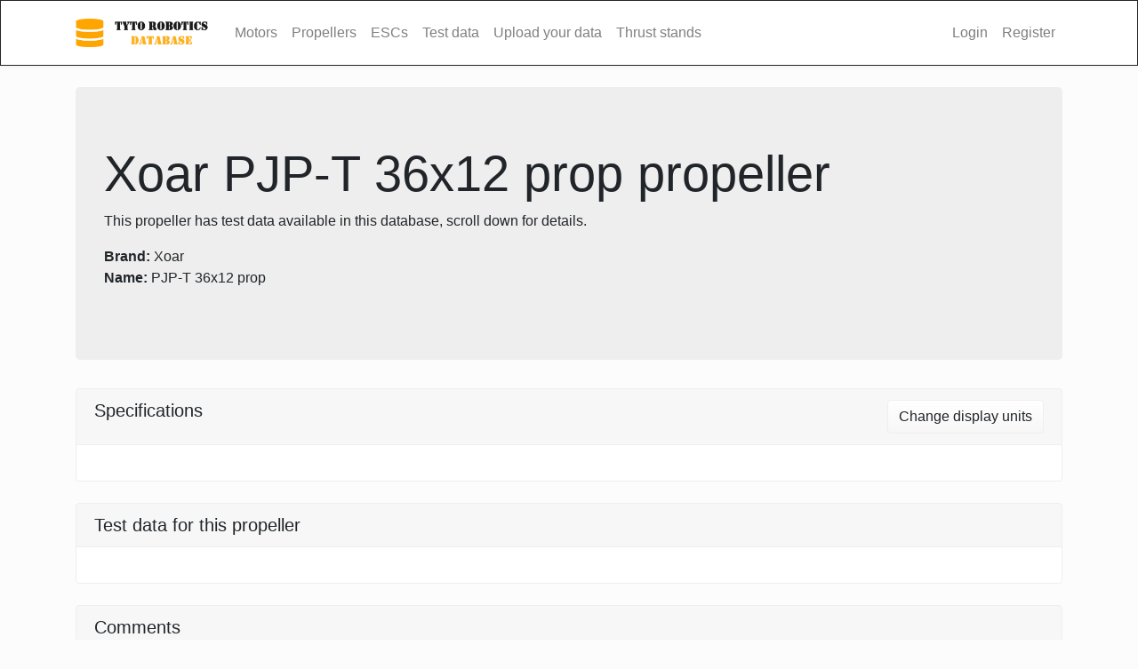

--- FILE ---
content_type: text/html; charset=UTF-8
request_url: https://database.tytorobotics.com/propellers/9wz/xoar-pjp-t-36x12-prop
body_size: 3834
content:
<!DOCTYPE html>
<html lang="en">
<head>
    <meta charset="utf-8">
    <meta name="viewport" content="width=device-width, initial-scale=1">
    <meta name="google-site-verification" content="0aHGtngJ_KD5zffjtYFMEIXIr3ohj7DdWngDJfng750" />

    
    <meta name="csrf-token" content="DUOFVPgJ3uheF4aIIZmxw6Y2svyjzliOfoGZS9Zx">

    <title>Xoar PJP-T 36x12 prop propeller</title>

    <meta name="keywords" content="Xoar PJP-T 36x12 prop, propeller test data, benchmark">
    <meta name="description" content="This page is for the Xoar PJP-T 36x12 prop propeller and groups all its test data and properties.">
    <meta name="robots" content="index, follow">

    
    <link rel="canonical" href="https://database.tytorobotics.com/propellers/9wz/xoar-pjp-t-36x12-prop">

    
    <script src="https://code.jquery.com/jquery-3.3.1.min.js" integrity="sha384-tsQFqpEReu7ZLhBV2VZlAu7zcOV+rXbYlF2cqB8txI/8aZajjp4Bqd+V6D5IgvKT" crossorigin="anonymous" defer></script>
    <script src="https://cdn.plot.ly/plotly-basic-1.54.1.min.js" integrity="sha384-TWq+dZ5V0Fkn8YbtMhTe+6v07LW526RSunuRzXs6x2XeUSEAe5E7OUZAECSDt68M" crossorigin="anonymous" defer></script>
    <script src="https://stackpath.bootstrapcdn.com/bootstrap/4.2.1/js/bootstrap.bundle.min.js" integrity="sha384-zDnhMsjVZfS3hiP7oCBRmfjkQC4fzxVxFhBx8Hkz2aZX8gEvA/jsP3eXRCvzTofP" crossorigin="anonymous" defer></script>
    <script src="https://cdn.jsdelivr.net/npm/vue@2.6.7/dist/vue.js" integrity="sha384-gJwsf1dGWavBEhOPSP1dRvkERzFQOa1DJnGucAPLrUeGQS8/jWZS1UphkelRldTc" crossorigin="anonymous" defer></script>
    <script src="https://cdnjs.cloudflare.com/ajax/libs/axios/0.18.0/axios.min.js" integrity="sha384-U/+EF1mNzvy5eahP9DeB32duTkAmXrePwnRWtuSh1C/bHHhyR1KZCr/aGZBkctpY" crossorigin="anonymous" defer></script>
    <script src="https://cdn.ckeditor.com/ckeditor5/12.4.0/classic/ckeditor.js" integrity="sha384-rpRuNWn5SCJYmyPMNXW6VePXd5+NglEw68ku0ZuHnaUepQHFxEG4YHvtodNZsp92" crossorigin="anonymous" defer></script>
    <script src="https://cdn.jsdelivr.net/npm/bootstrap-vue@2.0.2/dist/bootstrap-vue.min.js" integrity="sha384-7rf+Mdq+of4pMUQA3wTgvqrxh+BQ5gjfxv7B/7/ecsDppVNBGObOmBajuYVLhww/" crossorigin="anonymous" defer></script>
    <script src="https://cdnjs.cloudflare.com/ajax/libs/bootstrap-3-typeahead/4.0.2/bootstrap3-typeahead.min.js" integrity="sha384-EEbPKCLAcxVCiXCi8k9bdeuayzAxVSmBzP/wLpmpd0LVW+Lvh2mjS1W02kdYm5z1" crossorigin="anonymous" defer></script>

    
    <script src="https://cdn.datatables.net/1.10.20/js/jquery.dataTables.min.js" integrity="sha384-L74JDRkaoB7PWnReNepwX6+kSckc13TJXrka4EerY9jxQxSDl0dTguSLcA7dEfq8" crossorigin="anonymous" defer></script>
    <script src="https://cdn.datatables.net/1.10.20/js/dataTables.bootstrap4.min.js" integrity="sha384-dsXH1jw5mvdtskz6tkzogTCdKWJv4k12j2BOHq3okVzlZiIsQhQXSh0I86ggUPPf" crossorigin="anonymous" defer></script>
    <link rel="stylesheet" href="https://cdn.datatables.net/1.10.20/css/dataTables.bootstrap4.min.css" integrity="sha384-EkHEUZ6lErauT712zSr0DZ2uuCmi3DoQj6ecNdHQXpMpFNGAQ48WjfXCE5n20W+R" crossorigin="anonymous">

    <script src="https://cdn.datatables.net/buttons/1.6.1/js/dataTables.buttons.min.js" integrity="sha384-VN/74A9zRhPrbgZ1tJ4dzGabANCIhsrKx6v6iXVFh5SIy6noRPJ+otLRTwJ260hq" crossorigin="anonymous" defer></script>
    <script src="https://cdn.datatables.net/buttons/1.6.1/js/buttons.bootstrap4.min.js" integrity="sha384-gFF58SpCAE1VkWP2GMVDbtNjM6JqG8TAQH2tiTDz1rF8q7s9duWXGdM2TTdBAVCi" crossorigin="anonymous" defer></script>
    <link rel="stylesheet" href="https://cdn.datatables.net/buttons/1.6.1/css/buttons.bootstrap4.min.css" integrity="sha384-398XeaYNY5EFTKfmXePptGA30MTOoq30GevEaXBFbmsVJHQY8aZDIM8KONfp0rge" crossorigin="anonymous">

    <script src="https://cdn.datatables.net/buttons/1.6.1/js/buttons.colVis.min.js" integrity="sha384-7bRJ6aqXBMYvsip3KZiArnrtxB1kiVwaWEgoVTyD1HBZMfrl3ho+Pg4mTeV6mNE/" crossorigin="anonymous" defer></script>
    <script src="https://cdn.datatables.net/buttons/1.6.1/js/buttons.html5.min.js" integrity="sha384-Pl8RVCqSvsApnng2TEtrl1lHWlEozdPYTpk35W5LeFsrUsPk64XprIZXQOUq4hGj" crossorigin="anonymous" defer></script>

    <link rel="stylesheet" href="https://cdn.datatables.net/responsive/2.2.3/css/responsive.bootstrap4.min.css" integrity="sha384-50PJC5h4XMO6dSTQY4Ol00P2fJMX5wWrQb+vi0KHSDsQxt7/lf/h2aMpB+npa4xo" crossorigin="anonymous">
    <script src="https://cdn.datatables.net/responsive/2.2.3/js/dataTables.responsive.min.js" integrity="sha384-utW62Q5udTycRsqDMdQwjeaKASTAE2cf20juuz5yfC1n1hu8gBJ1Pn0oEzKIb8Gd" crossorigin="anonymous" defer></script>
    <script src="https://cdn.datatables.net/responsive/2.2.3/js/responsive.bootstrap4.min.js" integrity="sha384-1dq/VDAF2KuzYz0N0KG39nI4v4MC7WeyP+lfpNEGOlCgaO61VwJxK7FRBYuiewdG" crossorigin="anonymous" defer></script>

    <link rel="stylesheet" href="https://cdn.datatables.net/select/1.3.1/css/select.bootstrap4.min.css" integrity="sha384-GT95DpievPCoEMQK7wFUKNSmBUItft1absIeFqP30FKpnjz8YPvV34CC79GirigE" crossorigin="anonymous">
    <script src="https://cdn.datatables.net/select/1.3.1/js/dataTables.select.min.js" integrity="sha384-VH47LLsycMvCVCOaoWxeGUxJ+e+vC+aJ1sqzh5hZRyOLF28zVh/sBrJGW4tyrhI5" crossorigin="anonymous" defer></script>

    <link rel="stylesheet" href="https://cdn.datatables.net/fixedcolumns/3.3.0/css/fixedColumns.bootstrap4.min.css" integrity="sha384-sp/ugs3gRXj2G8/7yAMKuDyewdaPI1a9NLyTw32OhgRIQ+TPpNWWeujzp5Bd9+AX" crossorigin="anonymous">
    <script src="https://cdn.datatables.net/fixedcolumns/3.3.0/js/dataTables.fixedColumns.min.js" integrity="sha384-JkmaYv8NrrEw+6ZrTKOr88WWrQh3qrrxxWRwy02Xf8zbLM7+K6rS2YoVyAMZ1pfV" crossorigin="anonymous" defer></script>

    
    <script src="/js/app.js?id=79fc33b813d24df1c3cfaa20693640e0" defer></script>
    <script defer src="https://www.googletagmanager.com/gtag/js?id=UA-62215173-3"></script>
    <script>
      window.dataLayer = window.dataLayer || [];
      function gtag(){dataLayer.push(arguments);}
      gtag('js', new Date());

      gtag('config', 'UA-62215173-3');
    </script>

    
    <link href="/css/app.css?id=6a4229b8aff6fb8aa094c1ca088259c2" rel="stylesheet">

    
    
</head>
<body>
    <div id="app" class="flex-container">
        <nav class="navbar navbar-expand-md navbar-light navbar-laravel header">
  <div class="container">
      <a class="navbar-brand" href="https://database.tytorobotics.com">
          <img src="/tyto_robotics_database_logo.png" alt="Tyto Robotics Database Logo" style="max-height: 32px;">
      </a>
      <button class="navbar-toggler" type="button" data-toggle="collapse" data-target="#navbarSupportedContent" aria-controls="navbarSupportedContent" aria-expanded="false" aria-label="Toggle navigation">
          <span class="navbar-toggler-icon"></span>
      </button>

      <div class="collapse navbar-collapse" id="navbarSupportedContent">
          
          <ul class="navbar-nav mr-auto">
                          <li class="nav-item">
                  <a class="nav-link" href="/motors">Motors</a>
              </li>
                          <li class="nav-item">
                  <a class="nav-link" href="/propellers">Propellers</a>
              </li>
                          <li class="nav-item">
                  <a class="nav-link" href="/escs">ESCs</a>
              </li>
                        <li class="nav-item">
                <a class="nav-link" href="/tests">Test data</a>
            </li>
            <li class="nav-item">
                <a class="nav-link" href="/tests/upload">Upload your data</a>
            </li>
            <li class="nav-item">
                <a class="nav-link" href="https://www.tytorobotics.com" target="_blank">Thrust stands</a>
            </li>
          </ul>

          
          <ul class="navbar-nav ml-auto">
              
                                <li class="nav-item">
                      <a class="nav-link" href="https://database.tytorobotics.com/login">Login</a>
                  </li>
                  <li class="nav-item">
                                                <a class="nav-link" href="https://database.tytorobotics.com/register">Register</a>
                                        </li>
                        </ul>
      </div>
  </div>
</nav>

        <div class="content">
            
            
            <main class="py-4">
                <div class="container">
                    <div class="row justify-content-center">
                        <div class="col-md-12">
                            <div class="jumbotron">
  <h1 class="display-4">Xoar PJP-T 36x12 prop propeller</h1>
            <p>
            This propeller has test data available in this database, scroll down for details.
        </p>
      <p class="lead">
      <div class="row">
        <div class="col-md-auto">
          <div class="box d-table h-100 w-100">
            <div class="d-table-cell align-left">
                <strong>Brand:</strong> Xoar<br/>
                <strong>Name:</strong> PJP-T 36x12 prop
            </div>
          </div>
        </div>
        <div class="col">
                  </div>
      </div>
  </p>
    <p style="text-align: right">
            </p>
</div>
<div class="card" id="component-plots">
    <h5 class="card-header">
        Specifications
        <div class="float-right">
            <a href="/units-login" class="btn btn-secondary" role="button">
            Change display units
        </a>
    </div>

    </h5>
    <div class="card-body">
        <component-attributes
                            :edit-component="false"
                        component-type="propeller"
            :measures='{"diameter":{"name":"diameter","value":36,"title":"diameter (in)","unit":"in","symbol":"in","display":"inches"},"pitch":{"name":"pitch","value":12,"title":"pitch (in)","unit":"in","symbol":"in","display":"inches"},"weight":{"name":"weight","value":265,"title":"weight (g)","unit":"g","symbol":"g","display":"grams"}}'
                            :string-attributes='{"material":{"value":"Carbon-Fiber","title":"material"}}'
                    ></component-attributes>
    </div>
</div>
<br/>


<div class="card" id="component-plots">
    <h5 class="card-header">
        Test data for this propeller
    </h5>
    <div class="card-body">
                    <benchmarks-table
                :filters = "[
                    {
                        condition: {
                            operator: '=',
                            value: '9wz'
                        },
                        field: 'powertrains.propeller.common.hash'
                    }
                ]"
            >
            </benchmarks-table>
            </div>
</div>

<br/>
<div class="card">
  <h5 class="card-header">
    Comments
  </h5>
  <div class="card-body">
            <p class="lead">There are no comments yet.</p>
    
    <ul class="list-unstyled">
            </ul>
            <div class="card">
            <div class="card-body">
                <h5 class="card-title">Authentication required</h5>
                <p class="card-text">You must log in to post a comment.</p>
                <a href="https://database.tytorobotics.com/login" class="btn btn-primary">Log in</a>
            </div>
        </div>
      </div>
</div>

                        </div>
                    </div>
                </div>
            </main>

        </div>

        <nav class="navbar navbar-expand-md navbar-light navbar-laravel footer">
        <div class="container">
      <p>
          <small>
              This database is a service offered by <a href="https://www.tytorobotics.com/" target="_blank">Tyto Robotics Inc.</a><br/>
              <a href="https://www.tytorobotics.com/pages/about" target="_blank">About Tyto Robotics</a> /
              <a href="https://www.tytorobotics.com/pages/terms-of-service" target="_blank">Terms of service</a><br/>
              Copyright © 2026          </small>
      </p>
      <p>
          <small>
              <a href="/contact" target="_blank">Contact database team</a> <br/>
              <a href="https://www.tytorobotics.com/pages/request-a-quote" target="_blank">Tyto Robotics sales</a> <br/>
              <a href="https://tytorobotics.odoo.com/helpdesk/customer-care-1?contact_form=1" target="_blank">Customer support</a>
          </small>
      </p>
  </div>
</nav>
    </div>
<script defer src="https://static.cloudflareinsights.com/beacon.min.js/vcd15cbe7772f49c399c6a5babf22c1241717689176015" integrity="sha512-ZpsOmlRQV6y907TI0dKBHq9Md29nnaEIPlkf84rnaERnq6zvWvPUqr2ft8M1aS28oN72PdrCzSjY4U6VaAw1EQ==" data-cf-beacon='{"version":"2024.11.0","token":"62e4afce7ae749c191831aa5e642586e","r":1,"server_timing":{"name":{"cfCacheStatus":true,"cfEdge":true,"cfExtPri":true,"cfL4":true,"cfOrigin":true,"cfSpeedBrain":true},"location_startswith":null}}' crossorigin="anonymous"></script>
</body>
</html>


--- FILE ---
content_type: text/css
request_url: https://database.tytorobotics.com/css/app.css?id=6a4229b8aff6fb8aa094c1ca088259c2
body_size: -448
content:
@import url(https://fonts.googleapis.com/css?family=Nunito);
@import url(https://cdnjs.cloudflare.com/ajax/libs/open-iconic/1.1.1/font/css/open-iconic-bootstrap.min.css);
@import url(https://cdn.rcbenchmark.com/landing_pages/bootstrap-rcb.min.css);
@import url(https://cdn.jsdelivr.net/npm/bootstrap-vue@2.0.2/dist/bootstrap-vue.min.css);
.navbar-laravel{background-color:#fff;box-shadow:0 2px 4px rgba(0,0,0,.04)}body,html{height:100%;margin:0}.flex-container{display:flex;flex-flow:column;height:100%}.flex-container .header{flex:0 1 auto}.flex-container .content{flex:1 1 auto}.flex-container .footer{flex:0 1 100px}


--- FILE ---
content_type: application/javascript
request_url: https://cdn.plot.ly/plotly-basic-1.54.1.min.js
body_size: 300341
content:
/**
* plotly.js (basic - minified) v1.54.1
* Copyright 2012-2020, Plotly, Inc.
* All rights reserved.
* Licensed under the MIT license
*/
!function(e){if("object"==typeof exports&&"undefined"!=typeof module)module.exports=e();else if("function"==typeof define&&define.amd)define([],e);else{("undefined"!=typeof window?window:"undefined"!=typeof global?global:"undefined"!=typeof self?self:this).Plotly=e()}}((function(){return function e(t,r,n){function a(o,l){if(!r[o]){if(!t[o]){var s="function"==typeof require&&require;if(!l&&s)return s(o,!0);if(i)return i(o,!0);var c=new Error("Cannot find module '"+o+"'");throw c.code="MODULE_NOT_FOUND",c}var u=r[o]={exports:{}};t[o][0].call(u.exports,(function(e){return a(t[o][1][e]||e)}),u,u.exports,e,t,r,n)}return r[o].exports}for(var i="function"==typeof require&&require,o=0;o<n.length;o++)a(n[o]);return a}({1:[function(e,t,r){"use strict";var n=e("../src/lib"),a={"X,X div":"direction:ltr;font-family:'Open Sans', verdana, arial, sans-serif;margin:0;padding:0;","X input,X button":"font-family:'Open Sans', verdana, arial, sans-serif;","X input:focus,X button:focus":"outline:none;","X a":"text-decoration:none;","X a:hover":"text-decoration:none;","X .crisp":"shape-rendering:crispEdges;","X .user-select-none":"-webkit-user-select:none;-moz-user-select:none;-ms-user-select:none;-o-user-select:none;user-select:none;","X svg":"overflow:hidden;","X svg a":"fill:#447adb;","X svg a:hover":"fill:#3c6dc5;","X .main-svg":"position:absolute;top:0;left:0;pointer-events:none;","X .main-svg .draglayer":"pointer-events:all;","X .cursor-default":"cursor:default;","X .cursor-pointer":"cursor:pointer;","X .cursor-crosshair":"cursor:crosshair;","X .cursor-move":"cursor:move;","X .cursor-col-resize":"cursor:col-resize;","X .cursor-row-resize":"cursor:row-resize;","X .cursor-ns-resize":"cursor:ns-resize;","X .cursor-ew-resize":"cursor:ew-resize;","X .cursor-sw-resize":"cursor:sw-resize;","X .cursor-s-resize":"cursor:s-resize;","X .cursor-se-resize":"cursor:se-resize;","X .cursor-w-resize":"cursor:w-resize;","X .cursor-e-resize":"cursor:e-resize;","X .cursor-nw-resize":"cursor:nw-resize;","X .cursor-n-resize":"cursor:n-resize;","X .cursor-ne-resize":"cursor:ne-resize;","X .cursor-grab":"cursor:-webkit-grab;cursor:grab;","X .modebar":"position:absolute;top:2px;right:2px;","X .ease-bg":"-webkit-transition:background-color 0.3s ease 0s;-moz-transition:background-color 0.3s ease 0s;-ms-transition:background-color 0.3s ease 0s;-o-transition:background-color 0.3s ease 0s;transition:background-color 0.3s ease 0s;","X .modebar--hover>:not(.watermark)":"opacity:0;-webkit-transition:opacity 0.3s ease 0s;-moz-transition:opacity 0.3s ease 0s;-ms-transition:opacity 0.3s ease 0s;-o-transition:opacity 0.3s ease 0s;transition:opacity 0.3s ease 0s;","X:hover .modebar--hover .modebar-group":"opacity:1;","X .modebar-group":"float:left;display:inline-block;box-sizing:border-box;padding-left:8px;position:relative;vertical-align:middle;white-space:nowrap;","X .modebar-btn":"position:relative;font-size:16px;padding:3px 4px;height:22px;cursor:pointer;line-height:normal;box-sizing:border-box;","X .modebar-btn svg":"position:relative;top:2px;","X .modebar.vertical":"display:flex;flex-direction:column;flex-wrap:wrap;align-content:flex-end;max-height:100%;","X .modebar.vertical svg":"top:-1px;","X .modebar.vertical .modebar-group":"display:block;float:none;padding-left:0px;padding-bottom:8px;","X .modebar.vertical .modebar-group .modebar-btn":"display:block;text-align:center;","X [data-title]:before,X [data-title]:after":"position:absolute;-webkit-transform:translate3d(0, 0, 0);-moz-transform:translate3d(0, 0, 0);-ms-transform:translate3d(0, 0, 0);-o-transform:translate3d(0, 0, 0);transform:translate3d(0, 0, 0);display:none;opacity:0;z-index:1001;pointer-events:none;top:110%;right:50%;","X [data-title]:hover:before,X [data-title]:hover:after":"display:block;opacity:1;","X [data-title]:before":"content:'';position:absolute;background:transparent;border:6px solid transparent;z-index:1002;margin-top:-12px;border-bottom-color:#69738a;margin-right:-6px;","X [data-title]:after":"content:attr(data-title);background:#69738a;color:white;padding:8px 10px;font-size:12px;line-height:12px;white-space:nowrap;margin-right:-18px;border-radius:2px;","X .vertical [data-title]:before,X .vertical [data-title]:after":"top:0%;right:200%;","X .vertical [data-title]:before":"border:6px solid transparent;border-left-color:#69738a;margin-top:8px;margin-right:-30px;","X .select-outline":"fill:none;stroke-width:1;shape-rendering:crispEdges;","X .select-outline-1":"stroke:white;","X .select-outline-2":"stroke:black;stroke-dasharray:2px 2px;",Y:"font-family:'Open Sans', verdana, arial, sans-serif;position:fixed;top:50px;right:20px;z-index:10000;font-size:10pt;max-width:180px;","Y p":"margin:0;","Y .notifier-note":"min-width:180px;max-width:250px;border:1px solid #fff;z-index:3000;margin:0;background-color:#8c97af;background-color:rgba(140,151,175,0.9);color:#fff;padding:10px;overflow-wrap:break-word;word-wrap:break-word;-ms-hyphens:auto;-webkit-hyphens:auto;hyphens:auto;","Y .notifier-close":"color:#fff;opacity:0.8;float:right;padding:0 5px;background:none;border:none;font-size:20px;font-weight:bold;line-height:20px;","Y .notifier-close:hover":"color:#444;text-decoration:none;cursor:pointer;"};for(var i in a){var o=i.replace(/^,/," ,").replace(/X/g,".js-plotly-plot .plotly").replace(/Y/g,".plotly-notifier");n.addStyleRule(o,a[i])}},{"../src/lib":168}],2:[function(e,t,r){"use strict";t.exports=e("../src/traces/bar")},{"../src/traces/bar":272}],3:[function(e,t,r){"use strict";t.exports=e("../src/core")},{"../src/core":150}],4:[function(e,t,r){"use strict";var n=e("./core");n.register([e("./bar"),e("./pie")]),t.exports=n},{"./bar":2,"./core":3,"./pie":5}],5:[function(e,t,r){"use strict";t.exports=e("../src/traces/pie")},{"../src/traces/pie":287}],6:[function(e,t,r){var n=Object.create||function(e){var t=function(){};return t.prototype=e,new t},a=Object.keys||function(e){var t=[];for(var r in e)Object.prototype.hasOwnProperty.call(e,r)&&t.push(r);return r},i=Function.prototype.bind||function(e){var t=this;return function(){return t.apply(e,arguments)}};function o(){this._events&&Object.prototype.hasOwnProperty.call(this,"_events")||(this._events=n(null),this._eventsCount=0),this._maxListeners=this._maxListeners||void 0}t.exports=o,o.EventEmitter=o,o.prototype._events=void 0,o.prototype._maxListeners=void 0;var l,s=10;try{var c={};Object.defineProperty&&Object.defineProperty(c,"x",{value:0}),l=0===c.x}catch(e){l=!1}function u(e){return void 0===e._maxListeners?o.defaultMaxListeners:e._maxListeners}function f(e,t,r){if(t)e.call(r);else for(var n=e.length,a=_(e,n),i=0;i<n;++i)a[i].call(r)}function d(e,t,r,n){if(t)e.call(r,n);else for(var a=e.length,i=_(e,a),o=0;o<a;++o)i[o].call(r,n)}function p(e,t,r,n,a){if(t)e.call(r,n,a);else for(var i=e.length,o=_(e,i),l=0;l<i;++l)o[l].call(r,n,a)}function h(e,t,r,n,a,i){if(t)e.call(r,n,a,i);else for(var o=e.length,l=_(e,o),s=0;s<o;++s)l[s].call(r,n,a,i)}function g(e,t,r,n){if(t)e.apply(r,n);else for(var a=e.length,i=_(e,a),o=0;o<a;++o)i[o].apply(r,n)}function v(e,t,r,a){var i,o,l;if("function"!=typeof r)throw new TypeError('"listener" argument must be a function');if((o=e._events)?(o.newListener&&(e.emit("newListener",t,r.listener?r.listener:r),o=e._events),l=o[t]):(o=e._events=n(null),e._eventsCount=0),l){if("function"==typeof l?l=o[t]=a?[r,l]:[l,r]:a?l.unshift(r):l.push(r),!l.warned&&(i=u(e))&&i>0&&l.length>i){l.warned=!0;var s=new Error("Possible EventEmitter memory leak detected. "+l.length+' "'+String(t)+'" listeners added. Use emitter.setMaxListeners() to increase limit.');s.name="MaxListenersExceededWarning",s.emitter=e,s.type=t,s.count=l.length,"object"==typeof console&&console.warn&&console.warn("%s: %s",s.name,s.message)}}else l=o[t]=r,++e._eventsCount;return e}function m(){if(!this.fired)switch(this.target.removeListener(this.type,this.wrapFn),this.fired=!0,arguments.length){case 0:return this.listener.call(this.target);case 1:return this.listener.call(this.target,arguments[0]);case 2:return this.listener.call(this.target,arguments[0],arguments[1]);case 3:return this.listener.call(this.target,arguments[0],arguments[1],arguments[2]);default:for(var e=new Array(arguments.length),t=0;t<e.length;++t)e[t]=arguments[t];this.listener.apply(this.target,e)}}function y(e,t,r){var n={fired:!1,wrapFn:void 0,target:e,type:t,listener:r},a=i.call(m,n);return a.listener=r,n.wrapFn=a,a}function x(e,t,r){var n=e._events;if(!n)return[];var a=n[t];return a?"function"==typeof a?r?[a.listener||a]:[a]:r?function(e){for(var t=new Array(e.length),r=0;r<t.length;++r)t[r]=e[r].listener||e[r];return t}(a):_(a,a.length):[]}function b(e){var t=this._events;if(t){var r=t[e];if("function"==typeof r)return 1;if(r)return r.length}return 0}function _(e,t){for(var r=new Array(t),n=0;n<t;++n)r[n]=e[n];return r}l?Object.defineProperty(o,"defaultMaxListeners",{enumerable:!0,get:function(){return s},set:function(e){if("number"!=typeof e||e<0||e!=e)throw new TypeError('"defaultMaxListeners" must be a positive number');s=e}}):o.defaultMaxListeners=s,o.prototype.setMaxListeners=function(e){if("number"!=typeof e||e<0||isNaN(e))throw new TypeError('"n" argument must be a positive number');return this._maxListeners=e,this},o.prototype.getMaxListeners=function(){return u(this)},o.prototype.emit=function(e){var t,r,n,a,i,o,l="error"===e;if(o=this._events)l=l&&null==o.error;else if(!l)return!1;if(l){if(arguments.length>1&&(t=arguments[1]),t instanceof Error)throw t;var s=new Error('Unhandled "error" event. ('+t+")");throw s.context=t,s}if(!(r=o[e]))return!1;var c="function"==typeof r;switch(n=arguments.length){case 1:f(r,c,this);break;case 2:d(r,c,this,arguments[1]);break;case 3:p(r,c,this,arguments[1],arguments[2]);break;case 4:h(r,c,this,arguments[1],arguments[2],arguments[3]);break;default:for(a=new Array(n-1),i=1;i<n;i++)a[i-1]=arguments[i];g(r,c,this,a)}return!0},o.prototype.addListener=function(e,t){return v(this,e,t,!1)},o.prototype.on=o.prototype.addListener,o.prototype.prependListener=function(e,t){return v(this,e,t,!0)},o.prototype.once=function(e,t){if("function"!=typeof t)throw new TypeError('"listener" argument must be a function');return this.on(e,y(this,e,t)),this},o.prototype.prependOnceListener=function(e,t){if("function"!=typeof t)throw new TypeError('"listener" argument must be a function');return this.prependListener(e,y(this,e,t)),this},o.prototype.removeListener=function(e,t){var r,a,i,o,l;if("function"!=typeof t)throw new TypeError('"listener" argument must be a function');if(!(a=this._events))return this;if(!(r=a[e]))return this;if(r===t||r.listener===t)0==--this._eventsCount?this._events=n(null):(delete a[e],a.removeListener&&this.emit("removeListener",e,r.listener||t));else if("function"!=typeof r){for(i=-1,o=r.length-1;o>=0;o--)if(r[o]===t||r[o].listener===t){l=r[o].listener,i=o;break}if(i<0)return this;0===i?r.shift():function(e,t){for(var r=t,n=r+1,a=e.length;n<a;r+=1,n+=1)e[r]=e[n];e.pop()}(r,i),1===r.length&&(a[e]=r[0]),a.removeListener&&this.emit("removeListener",e,l||t)}return this},o.prototype.removeAllListeners=function(e){var t,r,i;if(!(r=this._events))return this;if(!r.removeListener)return 0===arguments.length?(this._events=n(null),this._eventsCount=0):r[e]&&(0==--this._eventsCount?this._events=n(null):delete r[e]),this;if(0===arguments.length){var o,l=a(r);for(i=0;i<l.length;++i)"removeListener"!==(o=l[i])&&this.removeAllListeners(o);return this.removeAllListeners("removeListener"),this._events=n(null),this._eventsCount=0,this}if("function"==typeof(t=r[e]))this.removeListener(e,t);else if(t)for(i=t.length-1;i>=0;i--)this.removeListener(e,t[i]);return this},o.prototype.listeners=function(e){return x(this,e,!0)},o.prototype.rawListeners=function(e){return x(this,e,!1)},o.listenerCount=function(e,t){return"function"==typeof e.listenerCount?e.listenerCount(t):b.call(e,t)},o.prototype.listenerCount=b,o.prototype.eventNames=function(){return this._eventsCount>0?Reflect.ownKeys(this._events):[]}},{}],7:[function(e,t,r){!function(){var e={version:"3.5.17"},r=[].slice,n=function(e){return r.call(e)},a=this.document;function i(e){return e&&(e.ownerDocument||e.document||e).documentElement}function o(e){return e&&(e.ownerDocument&&e.ownerDocument.defaultView||e.document&&e||e.defaultView)}if(a)try{n(a.documentElement.childNodes)[0].nodeType}catch(e){n=function(e){for(var t=e.length,r=new Array(t);t--;)r[t]=e[t];return r}}if(Date.now||(Date.now=function(){return+new Date}),a)try{a.createElement("DIV").style.setProperty("opacity",0,"")}catch(e){var l=this.Element.prototype,s=l.setAttribute,c=l.setAttributeNS,u=this.CSSStyleDeclaration.prototype,f=u.setProperty;l.setAttribute=function(e,t){s.call(this,e,t+"")},l.setAttributeNS=function(e,t,r){c.call(this,e,t,r+"")},u.setProperty=function(e,t,r){f.call(this,e,t+"",r)}}function d(e,t){return e<t?-1:e>t?1:e>=t?0:NaN}function p(e){return null===e?NaN:+e}function h(e){return!isNaN(e)}function g(e){return{left:function(t,r,n,a){for(arguments.length<3&&(n=0),arguments.length<4&&(a=t.length);n<a;){var i=n+a>>>1;e(t[i],r)<0?n=i+1:a=i}return n},right:function(t,r,n,a){for(arguments.length<3&&(n=0),arguments.length<4&&(a=t.length);n<a;){var i=n+a>>>1;e(t[i],r)>0?a=i:n=i+1}return n}}}e.ascending=d,e.descending=function(e,t){return t<e?-1:t>e?1:t>=e?0:NaN},e.min=function(e,t){var r,n,a=-1,i=e.length;if(1===arguments.length){for(;++a<i;)if(null!=(n=e[a])&&n>=n){r=n;break}for(;++a<i;)null!=(n=e[a])&&r>n&&(r=n)}else{for(;++a<i;)if(null!=(n=t.call(e,e[a],a))&&n>=n){r=n;break}for(;++a<i;)null!=(n=t.call(e,e[a],a))&&r>n&&(r=n)}return r},e.max=function(e,t){var r,n,a=-1,i=e.length;if(1===arguments.length){for(;++a<i;)if(null!=(n=e[a])&&n>=n){r=n;break}for(;++a<i;)null!=(n=e[a])&&n>r&&(r=n)}else{for(;++a<i;)if(null!=(n=t.call(e,e[a],a))&&n>=n){r=n;break}for(;++a<i;)null!=(n=t.call(e,e[a],a))&&n>r&&(r=n)}return r},e.extent=function(e,t){var r,n,a,i=-1,o=e.length;if(1===arguments.length){for(;++i<o;)if(null!=(n=e[i])&&n>=n){r=a=n;break}for(;++i<o;)null!=(n=e[i])&&(r>n&&(r=n),a<n&&(a=n))}else{for(;++i<o;)if(null!=(n=t.call(e,e[i],i))&&n>=n){r=a=n;break}for(;++i<o;)null!=(n=t.call(e,e[i],i))&&(r>n&&(r=n),a<n&&(a=n))}return[r,a]},e.sum=function(e,t){var r,n=0,a=e.length,i=-1;if(1===arguments.length)for(;++i<a;)h(r=+e[i])&&(n+=r);else for(;++i<a;)h(r=+t.call(e,e[i],i))&&(n+=r);return n},e.mean=function(e,t){var r,n=0,a=e.length,i=-1,o=a;if(1===arguments.length)for(;++i<a;)h(r=p(e[i]))?n+=r:--o;else for(;++i<a;)h(r=p(t.call(e,e[i],i)))?n+=r:--o;if(o)return n/o},e.quantile=function(e,t){var r=(e.length-1)*t+1,n=Math.floor(r),a=+e[n-1],i=r-n;return i?a+i*(e[n]-a):a},e.median=function(t,r){var n,a=[],i=t.length,o=-1;if(1===arguments.length)for(;++o<i;)h(n=p(t[o]))&&a.push(n);else for(;++o<i;)h(n=p(r.call(t,t[o],o)))&&a.push(n);if(a.length)return e.quantile(a.sort(d),.5)},e.variance=function(e,t){var r,n,a=e.length,i=0,o=0,l=-1,s=0;if(1===arguments.length)for(;++l<a;)h(r=p(e[l]))&&(o+=(n=r-i)*(r-(i+=n/++s)));else for(;++l<a;)h(r=p(t.call(e,e[l],l)))&&(o+=(n=r-i)*(r-(i+=n/++s)));if(s>1)return o/(s-1)},e.deviation=function(){var t=e.variance.apply(this,arguments);return t?Math.sqrt(t):t};var v=g(d);function m(e){return e.length}e.bisectLeft=v.left,e.bisect=e.bisectRight=v.right,e.bisector=function(e){return g(1===e.length?function(t,r){return d(e(t),r)}:e)},e.shuffle=function(e,t,r){(i=arguments.length)<3&&(r=e.length,i<2&&(t=0));for(var n,a,i=r-t;i;)a=Math.random()*i--|0,n=e[i+t],e[i+t]=e[a+t],e[a+t]=n;return e},e.permute=function(e,t){for(var r=t.length,n=new Array(r);r--;)n[r]=e[t[r]];return n},e.pairs=function(e){for(var t=0,r=e.length-1,n=e[0],a=new Array(r<0?0:r);t<r;)a[t]=[n,n=e[++t]];return a},e.transpose=function(t){if(!(i=t.length))return[];for(var r=-1,n=e.min(t,m),a=new Array(n);++r<n;)for(var i,o=-1,l=a[r]=new Array(i);++o<i;)l[o]=t[o][r];return a},e.zip=function(){return e.transpose(arguments)},e.keys=function(e){var t=[];for(var r in e)t.push(r);return t},e.values=function(e){var t=[];for(var r in e)t.push(e[r]);return t},e.entries=function(e){var t=[];for(var r in e)t.push({key:r,value:e[r]});return t},e.merge=function(e){for(var t,r,n,a=e.length,i=-1,o=0;++i<a;)o+=e[i].length;for(r=new Array(o);--a>=0;)for(t=(n=e[a]).length;--t>=0;)r[--o]=n[t];return r};var y=Math.abs;function x(e){for(var t=1;e*t%1;)t*=10;return t}function b(e,t){for(var r in t)Object.defineProperty(e.prototype,r,{value:t[r],enumerable:!1})}function _(){this._=Object.create(null)}e.range=function(e,t,r){if(arguments.length<3&&(r=1,arguments.length<2&&(t=e,e=0)),(t-e)/r==1/0)throw new Error("infinite range");var n,a=[],i=x(y(r)),o=-1;if(e*=i,t*=i,(r*=i)<0)for(;(n=e+r*++o)>t;)a.push(n/i);else for(;(n=e+r*++o)<t;)a.push(n/i);return a},e.map=function(e,t){var r=new _;if(e instanceof _)e.forEach((function(e,t){r.set(e,t)}));else if(Array.isArray(e)){var n,a=-1,i=e.length;if(1===arguments.length)for(;++a<i;)r.set(a,e[a]);else for(;++a<i;)r.set(t.call(e,n=e[a],a),n)}else for(var o in e)r.set(o,e[o]);return r};function w(e){return"__proto__"==(e+="")||"\0"===e[0]?"\0"+e:e}function k(e){return"\0"===(e+="")[0]?e.slice(1):e}function T(e){return w(e)in this._}function M(e){return(e=w(e))in this._&&delete this._[e]}function A(){var e=[];for(var t in this._)e.push(k(t));return e}function L(){var e=0;for(var t in this._)++e;return e}function S(){for(var e in this._)return!1;return!0}function C(){this._=Object.create(null)}function O(e){return e}function P(e,t,r){return function(){var n=r.apply(t,arguments);return n===t?e:n}}function D(e,t){if(t in e)return t;t=t.charAt(0).toUpperCase()+t.slice(1);for(var r=0,n=z.length;r<n;++r){var a=z[r]+t;if(a in e)return a}}b(_,{has:T,get:function(e){return this._[w(e)]},set:function(e,t){return this._[w(e)]=t},remove:M,keys:A,values:function(){var e=[];for(var t in this._)e.push(this._[t]);return e},entries:function(){var e=[];for(var t in this._)e.push({key:k(t),value:this._[t]});return e},size:L,empty:S,forEach:function(e){for(var t in this._)e.call(this,k(t),this._[t])}}),e.nest=function(){var t,r,n={},a=[],i=[];function o(e,i,l){if(l>=a.length)return r?r.call(n,i):t?i.sort(t):i;for(var s,c,u,f,d=-1,p=i.length,h=a[l++],g=new _;++d<p;)(f=g.get(s=h(c=i[d])))?f.push(c):g.set(s,[c]);return e?(c=e(),u=function(t,r){c.set(t,o(e,r,l))}):(c={},u=function(t,r){c[t]=o(e,r,l)}),g.forEach(u),c}return n.map=function(e,t){return o(t,e,0)},n.entries=function(t){return function e(t,r){if(r>=a.length)return t;var n=[],o=i[r++];return t.forEach((function(t,a){n.push({key:t,values:e(a,r)})})),o?n.sort((function(e,t){return o(e.key,t.key)})):n}(o(e.map,t,0),0)},n.key=function(e){return a.push(e),n},n.sortKeys=function(e){return i[a.length-1]=e,n},n.sortValues=function(e){return t=e,n},n.rollup=function(e){return r=e,n},n},e.set=function(e){var t=new C;if(e)for(var r=0,n=e.length;r<n;++r)t.add(e[r]);return t},b(C,{has:T,add:function(e){return this._[w(e+="")]=!0,e},remove:M,values:A,size:L,empty:S,forEach:function(e){for(var t in this._)e.call(this,k(t))}}),e.behavior={},e.rebind=function(e,t){for(var r,n=1,a=arguments.length;++n<a;)e[r=arguments[n]]=P(e,t,t[r]);return e};var z=["webkit","ms","moz","Moz","o","O"];function E(){}function R(){}function I(e){var t=[],r=new _;function n(){for(var r,n=t,a=-1,i=n.length;++a<i;)(r=n[a].on)&&r.apply(this,arguments);return e}return n.on=function(n,a){var i,o=r.get(n);return arguments.length<2?o&&o.on:(o&&(o.on=null,t=t.slice(0,i=t.indexOf(o)).concat(t.slice(i+1)),r.remove(n)),a&&t.push(r.set(n,{on:a})),e)},n}function F(){e.event.preventDefault()}function N(){for(var t,r=e.event;t=r.sourceEvent;)r=t;return r}function H(t){for(var r=new R,n=0,a=arguments.length;++n<a;)r[arguments[n]]=I(r);return r.of=function(n,a){return function(i){try{var o=i.sourceEvent=e.event;i.target=t,e.event=i,r[i.type].apply(n,a)}finally{e.event=o}}},r}e.dispatch=function(){for(var e=new R,t=-1,r=arguments.length;++t<r;)e[arguments[t]]=I(e);return e},R.prototype.on=function(e,t){var r=e.indexOf("."),n="";if(r>=0&&(n=e.slice(r+1),e=e.slice(0,r)),e)return arguments.length<2?this[e].on(n):this[e].on(n,t);if(2===arguments.length){if(null==t)for(e in this)this.hasOwnProperty(e)&&this[e].on(n,null);return this}},e.event=null,e.requote=function(e){return e.replace(B,"\\$&")};var B=/[\\\^\$\*\+\?\|\[\]\(\)\.\{\}]/g,j={}.__proto__?function(e,t){e.__proto__=t}:function(e,t){for(var r in t)e[r]=t[r]};function V(e){return j(e,Z),e}var q=function(e,t){return t.querySelector(e)},U=function(e,t){return t.querySelectorAll(e)},G=function(e,t){var r=e.matches||e[D(e,"matchesSelector")];return(G=function(e,t){return r.call(e,t)})(e,t)};"function"==typeof Sizzle&&(q=function(e,t){return Sizzle(e,t)[0]||null},U=Sizzle,G=Sizzle.matchesSelector),e.selection=function(){return e.select(a.documentElement)};var Z=e.selection.prototype=[];function X(e){return"function"==typeof e?e:function(){return q(e,this)}}function Y(e){return"function"==typeof e?e:function(){return U(e,this)}}Z.select=function(e){var t,r,n,a,i=[];e=X(e);for(var o=-1,l=this.length;++o<l;){i.push(t=[]),t.parentNode=(n=this[o]).parentNode;for(var s=-1,c=n.length;++s<c;)(a=n[s])?(t.push(r=e.call(a,a.__data__,s,o)),r&&"__data__"in a&&(r.__data__=a.__data__)):t.push(null)}return V(i)},Z.selectAll=function(e){var t,r,a=[];e=Y(e);for(var i=-1,o=this.length;++i<o;)for(var l=this[i],s=-1,c=l.length;++s<c;)(r=l[s])&&(a.push(t=n(e.call(r,r.__data__,s,i))),t.parentNode=r);return V(a)};var W="http://www.w3.org/1999/xhtml",Q={svg:"http://www.w3.org/2000/svg",xhtml:W,xlink:"http://www.w3.org/1999/xlink",xml:"http://www.w3.org/XML/1998/namespace",xmlns:"http://www.w3.org/2000/xmlns/"};function J(t,r){return t=e.ns.qualify(t),null==r?t.local?function(){this.removeAttributeNS(t.space,t.local)}:function(){this.removeAttribute(t)}:"function"==typeof r?t.local?function(){var e=r.apply(this,arguments);null==e?this.removeAttributeNS(t.space,t.local):this.setAttributeNS(t.space,t.local,e)}:function(){var e=r.apply(this,arguments);null==e?this.removeAttribute(t):this.setAttribute(t,e)}:t.local?function(){this.setAttributeNS(t.space,t.local,r)}:function(){this.setAttribute(t,r)}}function $(e){return e.trim().replace(/\s+/g," ")}function K(t){return new RegExp("(?:^|\\s+)"+e.requote(t)+"(?:\\s+|$)","g")}function ee(e){return(e+"").trim().split(/^|\s+/)}function te(e,t){var r=(e=ee(e).map(re)).length;return"function"==typeof t?function(){for(var n=-1,a=t.apply(this,arguments);++n<r;)e[n](this,a)}:function(){for(var n=-1;++n<r;)e[n](this,t)}}function re(e){var t=K(e);return function(r,n){if(a=r.classList)return n?a.add(e):a.remove(e);var a=r.getAttribute("class")||"";n?(t.lastIndex=0,t.test(a)||r.setAttribute("class",$(a+" "+e))):r.setAttribute("class",$(a.replace(t," ")))}}function ne(e,t,r){return null==t?function(){this.style.removeProperty(e)}:"function"==typeof t?function(){var n=t.apply(this,arguments);null==n?this.style.removeProperty(e):this.style.setProperty(e,n,r)}:function(){this.style.setProperty(e,t,r)}}function ae(e,t){return null==t?function(){delete this[e]}:"function"==typeof t?function(){var r=t.apply(this,arguments);null==r?delete this[e]:this[e]=r}:function(){this[e]=t}}function ie(t){return"function"==typeof t?t:(t=e.ns.qualify(t)).local?function(){return this.ownerDocument.createElementNS(t.space,t.local)}:function(){var e=this.ownerDocument,r=this.namespaceURI;return r===W&&e.documentElement.namespaceURI===W?e.createElement(t):e.createElementNS(r,t)}}function oe(){var e=this.parentNode;e&&e.removeChild(this)}function le(e){return{__data__:e}}function se(e){return function(){return G(this,e)}}function ce(e){return arguments.length||(e=d),function(t,r){return t&&r?e(t.__data__,r.__data__):!t-!r}}function ue(e,t){for(var r=0,n=e.length;r<n;r++)for(var a,i=e[r],o=0,l=i.length;o<l;o++)(a=i[o])&&t(a,o,r);return e}function fe(e){return j(e,de),e}e.ns={prefix:Q,qualify:function(e){var t=e.indexOf(":"),r=e;return t>=0&&"xmlns"!==(r=e.slice(0,t))&&(e=e.slice(t+1)),Q.hasOwnProperty(r)?{space:Q[r],local:e}:e}},Z.attr=function(t,r){if(arguments.length<2){if("string"==typeof t){var n=this.node();return(t=e.ns.qualify(t)).local?n.getAttributeNS(t.space,t.local):n.getAttribute(t)}for(r in t)this.each(J(r,t[r]));return this}return this.each(J(t,r))},Z.classed=function(e,t){if(arguments.length<2){if("string"==typeof e){var r=this.node(),n=(e=ee(e)).length,a=-1;if(t=r.classList){for(;++a<n;)if(!t.contains(e[a]))return!1}else for(t=r.getAttribute("class");++a<n;)if(!K(e[a]).test(t))return!1;return!0}for(t in e)this.each(te(t,e[t]));return this}return this.each(te(e,t))},Z.style=function(e,t,r){var n=arguments.length;if(n<3){if("string"!=typeof e){for(r in n<2&&(t=""),e)this.each(ne(r,e[r],t));return this}if(n<2){var a=this.node();return o(a).getComputedStyle(a,null).getPropertyValue(e)}r=""}return this.each(ne(e,t,r))},Z.property=function(e,t){if(arguments.length<2){if("string"==typeof e)return this.node()[e];for(t in e)this.each(ae(t,e[t]));return this}return this.each(ae(e,t))},Z.text=function(e){return arguments.length?this.each("function"==typeof e?function(){var t=e.apply(this,arguments);this.textContent=null==t?"":t}:null==e?function(){this.textContent=""}:function(){this.textContent=e}):this.node().textContent},Z.html=function(e){return arguments.length?this.each("function"==typeof e?function(){var t=e.apply(this,arguments);this.innerHTML=null==t?"":t}:null==e?function(){this.innerHTML=""}:function(){this.innerHTML=e}):this.node().innerHTML},Z.append=function(e){return e=ie(e),this.select((function(){return this.appendChild(e.apply(this,arguments))}))},Z.insert=function(e,t){return e=ie(e),t=X(t),this.select((function(){return this.insertBefore(e.apply(this,arguments),t.apply(this,arguments)||null)}))},Z.remove=function(){return this.each(oe)},Z.data=function(e,t){var r,n,a=-1,i=this.length;if(!arguments.length){for(e=new Array(i=(r=this[0]).length);++a<i;)(n=r[a])&&(e[a]=n.__data__);return e}function o(e,r){var n,a,i,o=e.length,u=r.length,f=Math.min(o,u),d=new Array(u),p=new Array(u),h=new Array(o);if(t){var g,v=new _,m=new Array(o);for(n=-1;++n<o;)(a=e[n])&&(v.has(g=t.call(a,a.__data__,n))?h[n]=a:v.set(g,a),m[n]=g);for(n=-1;++n<u;)(a=v.get(g=t.call(r,i=r[n],n)))?!0!==a&&(d[n]=a,a.__data__=i):p[n]=le(i),v.set(g,!0);for(n=-1;++n<o;)n in m&&!0!==v.get(m[n])&&(h[n]=e[n])}else{for(n=-1;++n<f;)a=e[n],i=r[n],a?(a.__data__=i,d[n]=a):p[n]=le(i);for(;n<u;++n)p[n]=le(r[n]);for(;n<o;++n)h[n]=e[n]}p.update=d,p.parentNode=d.parentNode=h.parentNode=e.parentNode,l.push(p),s.push(d),c.push(h)}var l=fe([]),s=V([]),c=V([]);if("function"==typeof e)for(;++a<i;)o(r=this[a],e.call(r,r.parentNode.__data__,a));else for(;++a<i;)o(r=this[a],e);return s.enter=function(){return l},s.exit=function(){return c},s},Z.datum=function(e){return arguments.length?this.property("__data__",e):this.property("__data__")},Z.filter=function(e){var t,r,n,a=[];"function"!=typeof e&&(e=se(e));for(var i=0,o=this.length;i<o;i++){a.push(t=[]),t.parentNode=(r=this[i]).parentNode;for(var l=0,s=r.length;l<s;l++)(n=r[l])&&e.call(n,n.__data__,l,i)&&t.push(n)}return V(a)},Z.order=function(){for(var e=-1,t=this.length;++e<t;)for(var r,n=this[e],a=n.length-1,i=n[a];--a>=0;)(r=n[a])&&(i&&i!==r.nextSibling&&i.parentNode.insertBefore(r,i),i=r);return this},Z.sort=function(e){e=ce.apply(this,arguments);for(var t=-1,r=this.length;++t<r;)this[t].sort(e);return this.order()},Z.each=function(e){return ue(this,(function(t,r,n){e.call(t,t.__data__,r,n)}))},Z.call=function(e){var t=n(arguments);return e.apply(t[0]=this,t),this},Z.empty=function(){return!this.node()},Z.node=function(){for(var e=0,t=this.length;e<t;e++)for(var r=this[e],n=0,a=r.length;n<a;n++){var i=r[n];if(i)return i}return null},Z.size=function(){var e=0;return ue(this,(function(){++e})),e};var de=[];function pe(e){var t,r;return function(n,a,i){var o,l=e[i].update,s=l.length;for(i!=r&&(r=i,t=0),a>=t&&(t=a+1);!(o=l[t])&&++t<s;);return o}}function he(t,r,a){var i="__on"+t,o=t.indexOf("."),l=ve;o>0&&(t=t.slice(0,o));var s=ge.get(t);function c(){var e=this[i];e&&(this.removeEventListener(t,e,e.$),delete this[i])}return s&&(t=s,l=me),o?r?function(){var e=l(r,n(arguments));c.call(this),this.addEventListener(t,this[i]=e,e.$=a),e._=r}:c:r?E:function(){var r,n=new RegExp("^__on([^.]+)"+e.requote(t)+"$");for(var a in this)if(r=a.match(n)){var i=this[a];this.removeEventListener(r[1],i,i.$),delete this[a]}}}e.selection.enter=fe,e.selection.enter.prototype=de,de.append=Z.append,de.empty=Z.empty,de.node=Z.node,de.call=Z.call,de.size=Z.size,de.select=function(e){for(var t,r,n,a,i,o=[],l=-1,s=this.length;++l<s;){n=(a=this[l]).update,o.push(t=[]),t.parentNode=a.parentNode;for(var c=-1,u=a.length;++c<u;)(i=a[c])?(t.push(n[c]=r=e.call(a.parentNode,i.__data__,c,l)),r.__data__=i.__data__):t.push(null)}return V(o)},de.insert=function(e,t){return arguments.length<2&&(t=pe(this)),Z.insert.call(this,e,t)},e.select=function(e){var t;return"string"==typeof e?(t=[q(e,a)]).parentNode=a.documentElement:(t=[e]).parentNode=i(e),V([t])},e.selectAll=function(e){var t;return"string"==typeof e?(t=n(U(e,a))).parentNode=a.documentElement:(t=n(e)).parentNode=null,V([t])},Z.on=function(e,t,r){var n=arguments.length;if(n<3){if("string"!=typeof e){for(r in n<2&&(t=!1),e)this.each(he(r,e[r],t));return this}if(n<2)return(n=this.node()["__on"+e])&&n._;r=!1}return this.each(he(e,t,r))};var ge=e.map({mouseenter:"mouseover",mouseleave:"mouseout"});function ve(t,r){return function(n){var a=e.event;e.event=n,r[0]=this.__data__;try{t.apply(this,r)}finally{e.event=a}}}function me(e,t){var r=ve(e,t);return function(e){var t=e.relatedTarget;t&&(t===this||8&t.compareDocumentPosition(this))||r.call(this,e)}}a&&ge.forEach((function(e){"on"+e in a&&ge.remove(e)}));var ye,xe=0;function be(t){var r=".dragsuppress-"+ ++xe,n="click"+r,a=e.select(o(t)).on("touchmove"+r,F).on("dragstart"+r,F).on("selectstart"+r,F);if(null==ye&&(ye=!("onselectstart"in t)&&D(t.style,"userSelect")),ye){var l=i(t).style,s=l[ye];l[ye]="none"}return function(e){if(a.on(r,null),ye&&(l[ye]=s),e){var t=function(){a.on(n,null)};a.on(n,(function(){F(),t()}),!0),setTimeout(t,0)}}}e.mouse=function(e){return we(e,N())};var _e=this.navigator&&/WebKit/.test(this.navigator.userAgent)?-1:0;function we(t,r){r.changedTouches&&(r=r.changedTouches[0]);var n=t.ownerSVGElement||t;if(n.createSVGPoint){var a=n.createSVGPoint();if(_e<0){var i=o(t);if(i.scrollX||i.scrollY){var l=(n=e.select("body").append("svg").style({position:"absolute",top:0,left:0,margin:0,padding:0,border:"none"},"important"))[0][0].getScreenCTM();_e=!(l.f||l.e),n.remove()}}return _e?(a.x=r.pageX,a.y=r.pageY):(a.x=r.clientX,a.y=r.clientY),[(a=a.matrixTransform(t.getScreenCTM().inverse())).x,a.y]}var s=t.getBoundingClientRect();return[r.clientX-s.left-t.clientLeft,r.clientY-s.top-t.clientTop]}function ke(){return e.event.changedTouches[0].identifier}e.touch=function(e,t,r){if(arguments.length<3&&(r=t,t=N().changedTouches),t)for(var n,a=0,i=t.length;a<i;++a)if((n=t[a]).identifier===r)return we(e,n)},e.behavior.drag=function(){var t=H(i,"drag","dragstart","dragend"),r=null,n=l(E,e.mouse,o,"mousemove","mouseup"),a=l(ke,e.touch,O,"touchmove","touchend");function i(){this.on("mousedown.drag",n).on("touchstart.drag",a)}function l(n,a,i,o,l){return function(){var s,c=this,u=e.event.target.correspondingElement||e.event.target,f=c.parentNode,d=t.of(c,arguments),p=0,h=n(),g=".drag"+(null==h?"":"-"+h),v=e.select(i(u)).on(o+g,x).on(l+g,b),m=be(u),y=a(f,h);function x(){var e,t,r=a(f,h);r&&(e=r[0]-y[0],t=r[1]-y[1],p|=e|t,y=r,d({type:"drag",x:r[0]+s[0],y:r[1]+s[1],dx:e,dy:t}))}function b(){a(f,h)&&(v.on(o+g,null).on(l+g,null),m(p),d({type:"dragend"}))}s=r?[(s=r.apply(c,arguments)).x-y[0],s.y-y[1]]:[0,0],d({type:"dragstart"})}}return i.origin=function(e){return arguments.length?(r=e,i):r},e.rebind(i,t,"on")},e.touches=function(e,t){return arguments.length<2&&(t=N().touches),t?n(t).map((function(t){var r=we(e,t);return r.identifier=t.identifier,r})):[]};var Te=1e-6,Me=1e-12,Ae=Math.PI,Le=2*Ae,Se=Le-Te,Ce=Ae/2,Oe=Ae/180,Pe=180/Ae;function De(e){return e>0?1:e<0?-1:0}function ze(e,t,r){return(t[0]-e[0])*(r[1]-e[1])-(t[1]-e[1])*(r[0]-e[0])}function Ee(e){return e>1?0:e<-1?Ae:Math.acos(e)}function Re(e){return e>1?Ce:e<-1?-Ce:Math.asin(e)}function Ie(e){return((e=Math.exp(e))+1/e)/2}function Fe(e){return(e=Math.sin(e/2))*e}var Ne=Math.SQRT2;e.interpolateZoom=function(e,t){var r,n,a=e[0],i=e[1],o=e[2],l=t[0],s=t[1],c=t[2],u=l-a,f=s-i,d=u*u+f*f;if(d<Me)n=Math.log(c/o)/Ne,r=function(e){return[a+e*u,i+e*f,o*Math.exp(Ne*e*n)]};else{var p=Math.sqrt(d),h=(c*c-o*o+4*d)/(2*o*2*p),g=(c*c-o*o-4*d)/(2*c*2*p),v=Math.log(Math.sqrt(h*h+1)-h),m=Math.log(Math.sqrt(g*g+1)-g);n=(m-v)/Ne,r=function(e){var t,r=e*n,l=Ie(v),s=o/(2*p)*(l*(t=Ne*r+v,((t=Math.exp(2*t))-1)/(t+1))-function(e){return((e=Math.exp(e))-1/e)/2}(v));return[a+s*u,i+s*f,o*l/Ie(Ne*r+v)]}}return r.duration=1e3*n,r},e.behavior.zoom=function(){var t,r,n,i,l,s,c,u,f,d={x:0,y:0,k:1},p=[960,500],h=je,g=250,v=0,m="mousedown.zoom",y="mousemove.zoom",x="mouseup.zoom",b="touchstart.zoom",_=H(w,"zoomstart","zoom","zoomend");function w(e){e.on(m,P).on(Be+".zoom",z).on("dblclick.zoom",E).on(b,D)}function k(e){return[(e[0]-d.x)/d.k,(e[1]-d.y)/d.k]}function T(e){d.k=Math.max(h[0],Math.min(h[1],e))}function M(e,t){t=function(e){return[e[0]*d.k+d.x,e[1]*d.k+d.y]}(t),d.x+=e[0]-t[0],d.y+=e[1]-t[1]}function A(t,n,a,i){t.__chart__={x:d.x,y:d.y,k:d.k},T(Math.pow(2,i)),M(r=n,a),t=e.select(t),g>0&&(t=t.transition().duration(g)),t.call(w.event)}function L(){c&&c.domain(s.range().map((function(e){return(e-d.x)/d.k})).map(s.invert)),f&&f.domain(u.range().map((function(e){return(e-d.y)/d.k})).map(u.invert))}function S(e){v++||e({type:"zoomstart"})}function C(e){L(),e({type:"zoom",scale:d.k,translate:[d.x,d.y]})}function O(e){--v||(e({type:"zoomend"}),r=null)}function P(){var t=this,r=_.of(t,arguments),n=0,a=e.select(o(t)).on(y,s).on(x,c),i=k(e.mouse(t)),l=be(t);function s(){n=1,M(e.mouse(t),i),C(r)}function c(){a.on(y,null).on(x,null),l(n),O(r)}ml.call(t),S(r)}function D(){var t,r=this,n=_.of(r,arguments),a={},i=0,o=".zoom-"+e.event.changedTouches[0].identifier,s="touchmove"+o,c="touchend"+o,u=[],f=e.select(r),p=be(r);function h(){var n=e.touches(r);return t=d.k,n.forEach((function(e){e.identifier in a&&(a[e.identifier]=k(e))})),n}function g(){var t=e.event.target;e.select(t).on(s,v).on(c,y),u.push(t);for(var n=e.event.changedTouches,o=0,f=n.length;o<f;++o)a[n[o].identifier]=null;var p=h(),g=Date.now();if(1===p.length){if(g-l<500){var m=p[0];A(r,m,a[m.identifier],Math.floor(Math.log(d.k)/Math.LN2)+1),F()}l=g}else if(p.length>1){m=p[0];var x=p[1],b=m[0]-x[0],_=m[1]-x[1];i=b*b+_*_}}function v(){var o,s,c,u,f=e.touches(r);ml.call(r);for(var d=0,p=f.length;d<p;++d,u=null)if(c=f[d],u=a[c.identifier]){if(s)break;o=c,s=u}if(u){var h=(h=c[0]-o[0])*h+(h=c[1]-o[1])*h,g=i&&Math.sqrt(h/i);o=[(o[0]+c[0])/2,(o[1]+c[1])/2],s=[(s[0]+u[0])/2,(s[1]+u[1])/2],T(g*t)}l=null,M(o,s),C(n)}function y(){if(e.event.touches.length){for(var t=e.event.changedTouches,r=0,i=t.length;r<i;++r)delete a[t[r].identifier];for(var l in a)return void h()}e.selectAll(u).on(o,null),f.on(m,P).on(b,D),p(),O(n)}g(),S(n),f.on(m,null).on(b,g)}function z(){var a=_.of(this,arguments);i?clearTimeout(i):(ml.call(this),t=k(r=n||e.mouse(this)),S(a)),i=setTimeout((function(){i=null,O(a)}),50),F(),T(Math.pow(2,.002*He())*d.k),M(r,t),C(a)}function E(){var t=e.mouse(this),r=Math.log(d.k)/Math.LN2;A(this,t,k(t),e.event.shiftKey?Math.ceil(r)-1:Math.floor(r)+1)}return Be||(Be="onwheel"in a?(He=function(){return-e.event.deltaY*(e.event.deltaMode?120:1)},"wheel"):"onmousewheel"in a?(He=function(){return e.event.wheelDelta},"mousewheel"):(He=function(){return-e.event.detail},"MozMousePixelScroll")),w.event=function(t){t.each((function(){var t=_.of(this,arguments),n=d;bl?e.select(this).transition().each("start.zoom",(function(){d=this.__chart__||{x:0,y:0,k:1},S(t)})).tween("zoom:zoom",(function(){var a=p[0],i=p[1],o=r?r[0]:a/2,l=r?r[1]:i/2,s=e.interpolateZoom([(o-d.x)/d.k,(l-d.y)/d.k,a/d.k],[(o-n.x)/n.k,(l-n.y)/n.k,a/n.k]);return function(e){var r=s(e),n=a/r[2];this.__chart__=d={x:o-r[0]*n,y:l-r[1]*n,k:n},C(t)}})).each("interrupt.zoom",(function(){O(t)})).each("end.zoom",(function(){O(t)})):(this.__chart__=d,S(t),C(t),O(t))}))},w.translate=function(e){return arguments.length?(d={x:+e[0],y:+e[1],k:d.k},L(),w):[d.x,d.y]},w.scale=function(e){return arguments.length?(d={x:d.x,y:d.y,k:null},T(+e),L(),w):d.k},w.scaleExtent=function(e){return arguments.length?(h=null==e?je:[+e[0],+e[1]],w):h},w.center=function(e){return arguments.length?(n=e&&[+e[0],+e[1]],w):n},w.size=function(e){return arguments.length?(p=e&&[+e[0],+e[1]],w):p},w.duration=function(e){return arguments.length?(g=+e,w):g},w.x=function(e){return arguments.length?(c=e,s=e.copy(),d={x:0,y:0,k:1},w):c},w.y=function(e){return arguments.length?(f=e,u=e.copy(),d={x:0,y:0,k:1},w):f},e.rebind(w,_,"on")};var He,Be,je=[0,1/0];function Ve(){}function qe(e,t,r){return this instanceof qe?(this.h=+e,this.s=+t,void(this.l=+r)):arguments.length<2?e instanceof qe?new qe(e.h,e.s,e.l):st(""+e,ct,qe):new qe(e,t,r)}e.color=Ve,Ve.prototype.toString=function(){return this.rgb()+""},e.hsl=qe;var Ue=qe.prototype=new Ve;function Ge(e,t,r){var n,a;function i(e){return Math.round(255*function(e){return e>360?e-=360:e<0&&(e+=360),e<60?n+(a-n)*e/60:e<180?a:e<240?n+(a-n)*(240-e)/60:n}(e))}return e=isNaN(e)?0:(e%=360)<0?e+360:e,t=isNaN(t)||t<0?0:t>1?1:t,n=2*(r=r<0?0:r>1?1:r)-(a=r<=.5?r*(1+t):r+t-r*t),new nt(i(e+120),i(e),i(e-120))}function Ze(t,r,n){return this instanceof Ze?(this.h=+t,this.c=+r,void(this.l=+n)):arguments.length<2?t instanceof Ze?new Ze(t.h,t.c,t.l):Ke(t instanceof We?t.l:(t=ut((t=e.rgb(t)).r,t.g,t.b)).l,t.a,t.b):new Ze(t,r,n)}Ue.brighter=function(e){return e=Math.pow(.7,arguments.length?e:1),new qe(this.h,this.s,this.l/e)},Ue.darker=function(e){return e=Math.pow(.7,arguments.length?e:1),new qe(this.h,this.s,e*this.l)},Ue.rgb=function(){return Ge(this.h,this.s,this.l)},e.hcl=Ze;var Xe=Ze.prototype=new Ve;function Ye(e,t,r){return isNaN(e)&&(e=0),isNaN(t)&&(t=0),new We(r,Math.cos(e*=Oe)*t,Math.sin(e)*t)}function We(e,t,r){return this instanceof We?(this.l=+e,this.a=+t,void(this.b=+r)):arguments.length<2?e instanceof We?new We(e.l,e.a,e.b):e instanceof Ze?Ye(e.h,e.c,e.l):ut((e=nt(e)).r,e.g,e.b):new We(e,t,r)}Xe.brighter=function(e){return new Ze(this.h,this.c,Math.min(100,this.l+Qe*(arguments.length?e:1)))},Xe.darker=function(e){return new Ze(this.h,this.c,Math.max(0,this.l-Qe*(arguments.length?e:1)))},Xe.rgb=function(){return Ye(this.h,this.c,this.l).rgb()},e.lab=We;var Qe=18,Je=We.prototype=new Ve;function $e(e,t,r){var n=(e+16)/116,a=n+t/500,i=n-r/200;return new nt(rt(3.2404542*(a=.95047*et(a))-1.5371385*(n=1*et(n))-.4985314*(i=1.08883*et(i))),rt(-.969266*a+1.8760108*n+.041556*i),rt(.0556434*a-.2040259*n+1.0572252*i))}function Ke(e,t,r){return e>0?new Ze(Math.atan2(r,t)*Pe,Math.sqrt(t*t+r*r),e):new Ze(NaN,NaN,e)}function et(e){return e>.206893034?e*e*e:(e-4/29)/7.787037}function tt(e){return e>.008856?Math.pow(e,1/3):7.787037*e+4/29}function rt(e){return Math.round(255*(e<=.00304?12.92*e:1.055*Math.pow(e,1/2.4)-.055))}function nt(e,t,r){return this instanceof nt?(this.r=~~e,this.g=~~t,void(this.b=~~r)):arguments.length<2?e instanceof nt?new nt(e.r,e.g,e.b):st(""+e,nt,Ge):new nt(e,t,r)}function at(e){return new nt(e>>16,e>>8&255,255&e)}function it(e){return at(e)+""}Je.brighter=function(e){return new We(Math.min(100,this.l+Qe*(arguments.length?e:1)),this.a,this.b)},Je.darker=function(e){return new We(Math.max(0,this.l-Qe*(arguments.length?e:1)),this.a,this.b)},Je.rgb=function(){return $e(this.l,this.a,this.b)},e.rgb=nt;var ot=nt.prototype=new Ve;function lt(e){return e<16?"0"+Math.max(0,e).toString(16):Math.min(255,e).toString(16)}function st(e,t,r){var n,a,i,o=0,l=0,s=0;if(n=/([a-z]+)\((.*)\)/.exec(e=e.toLowerCase()))switch(a=n[2].split(","),n[1]){case"hsl":return r(parseFloat(a[0]),parseFloat(a[1])/100,parseFloat(a[2])/100);case"rgb":return t(dt(a[0]),dt(a[1]),dt(a[2]))}return(i=pt.get(e))?t(i.r,i.g,i.b):(null==e||"#"!==e.charAt(0)||isNaN(i=parseInt(e.slice(1),16))||(4===e.length?(o=(3840&i)>>4,o|=o>>4,l=240&i,l|=l>>4,s=15&i,s|=s<<4):7===e.length&&(o=(16711680&i)>>16,l=(65280&i)>>8,s=255&i)),t(o,l,s))}function ct(e,t,r){var n,a,i=Math.min(e/=255,t/=255,r/=255),o=Math.max(e,t,r),l=o-i,s=(o+i)/2;return l?(a=s<.5?l/(o+i):l/(2-o-i),n=e==o?(t-r)/l+(t<r?6:0):t==o?(r-e)/l+2:(e-t)/l+4,n*=60):(n=NaN,a=s>0&&s<1?0:n),new qe(n,a,s)}function ut(e,t,r){var n=tt((.4124564*(e=ft(e))+.3575761*(t=ft(t))+.1804375*(r=ft(r)))/.95047),a=tt((.2126729*e+.7151522*t+.072175*r)/1);return We(116*a-16,500*(n-a),200*(a-tt((.0193339*e+.119192*t+.9503041*r)/1.08883)))}function ft(e){return(e/=255)<=.04045?e/12.92:Math.pow((e+.055)/1.055,2.4)}function dt(e){var t=parseFloat(e);return"%"===e.charAt(e.length-1)?Math.round(2.55*t):t}ot.brighter=function(e){e=Math.pow(.7,arguments.length?e:1);var t=this.r,r=this.g,n=this.b,a=30;return t||r||n?(t&&t<a&&(t=a),r&&r<a&&(r=a),n&&n<a&&(n=a),new nt(Math.min(255,t/e),Math.min(255,r/e),Math.min(255,n/e))):new nt(a,a,a)},ot.darker=function(e){return new nt((e=Math.pow(.7,arguments.length?e:1))*this.r,e*this.g,e*this.b)},ot.hsl=function(){return ct(this.r,this.g,this.b)},ot.toString=function(){return"#"+lt(this.r)+lt(this.g)+lt(this.b)};var pt=e.map({aliceblue:15792383,antiquewhite:16444375,aqua:65535,aquamarine:8388564,azure:15794175,beige:16119260,bisque:16770244,black:0,blanchedalmond:16772045,blue:255,blueviolet:9055202,brown:10824234,burlywood:14596231,cadetblue:6266528,chartreuse:8388352,chocolate:13789470,coral:16744272,cornflowerblue:6591981,cornsilk:16775388,crimson:14423100,cyan:65535,darkblue:139,darkcyan:35723,darkgoldenrod:12092939,darkgray:11119017,darkgreen:25600,darkgrey:11119017,darkkhaki:12433259,darkmagenta:9109643,darkolivegreen:5597999,darkorange:16747520,darkorchid:10040012,darkred:9109504,darksalmon:15308410,darkseagreen:9419919,darkslateblue:4734347,darkslategray:3100495,darkslategrey:3100495,darkturquoise:52945,darkviolet:9699539,deeppink:16716947,deepskyblue:49151,dimgray:6908265,dimgrey:6908265,dodgerblue:2003199,firebrick:11674146,floralwhite:16775920,forestgreen:2263842,fuchsia:16711935,gainsboro:14474460,ghostwhite:16316671,gold:16766720,goldenrod:14329120,gray:8421504,green:32768,greenyellow:11403055,grey:8421504,honeydew:15794160,hotpink:16738740,indianred:13458524,indigo:4915330,ivory:16777200,khaki:15787660,lavender:15132410,lavenderblush:16773365,lawngreen:8190976,lemonchiffon:16775885,lightblue:11393254,lightcoral:15761536,lightcyan:14745599,lightgoldenrodyellow:16448210,lightgray:13882323,lightgreen:9498256,lightgrey:13882323,lightpink:16758465,lightsalmon:16752762,lightseagreen:2142890,lightskyblue:8900346,lightslategray:7833753,lightslategrey:7833753,lightsteelblue:11584734,lightyellow:16777184,lime:65280,limegreen:3329330,linen:16445670,magenta:16711935,maroon:8388608,mediumaquamarine:6737322,mediumblue:205,mediumorchid:12211667,mediumpurple:9662683,mediumseagreen:3978097,mediumslateblue:8087790,mediumspringgreen:64154,mediumturquoise:4772300,mediumvioletred:13047173,midnightblue:1644912,mintcream:16121850,mistyrose:16770273,moccasin:16770229,navajowhite:16768685,navy:128,oldlace:16643558,olive:8421376,olivedrab:7048739,orange:16753920,orangered:16729344,orchid:14315734,palegoldenrod:15657130,palegreen:10025880,paleturquoise:11529966,palevioletred:14381203,papayawhip:16773077,peachpuff:16767673,peru:13468991,pink:16761035,plum:14524637,powderblue:11591910,purple:8388736,rebeccapurple:6697881,red:16711680,rosybrown:12357519,royalblue:4286945,saddlebrown:9127187,salmon:16416882,sandybrown:16032864,seagreen:3050327,seashell:16774638,sienna:10506797,silver:12632256,skyblue:8900331,slateblue:6970061,slategray:7372944,slategrey:7372944,snow:16775930,springgreen:65407,steelblue:4620980,tan:13808780,teal:32896,thistle:14204888,tomato:16737095,turquoise:4251856,violet:15631086,wheat:16113331,white:16777215,whitesmoke:16119285,yellow:16776960,yellowgreen:10145074});function ht(e){return"function"==typeof e?e:function(){return e}}function gt(e){return function(t,r,n){return 2===arguments.length&&"function"==typeof r&&(n=r,r=null),vt(t,r,e,n)}}function vt(t,r,a,i){var o={},l=e.dispatch("beforesend","progress","load","error"),s={},c=new XMLHttpRequest,u=null;function f(){var e,t=c.status;if(!t&&function(e){var t=e.responseType;return t&&"text"!==t?e.response:e.responseText}(c)||t>=200&&t<300||304===t){try{e=a.call(o,c)}catch(e){return void l.error.call(o,e)}l.load.call(o,e)}else l.error.call(o,c)}return this.XDomainRequest&&!("withCredentials"in c)&&/^(http(s)?:)?\/\//.test(t)&&(c=new XDomainRequest),"onload"in c?c.onload=c.onerror=f:c.onreadystatechange=function(){c.readyState>3&&f()},c.onprogress=function(t){var r=e.event;e.event=t;try{l.progress.call(o,c)}finally{e.event=r}},o.header=function(e,t){return e=(e+"").toLowerCase(),arguments.length<2?s[e]:(null==t?delete s[e]:s[e]=t+"",o)},o.mimeType=function(e){return arguments.length?(r=null==e?null:e+"",o):r},o.responseType=function(e){return arguments.length?(u=e,o):u},o.response=function(e){return a=e,o},["get","post"].forEach((function(e){o[e]=function(){return o.send.apply(o,[e].concat(n(arguments)))}})),o.send=function(e,n,a){if(2===arguments.length&&"function"==typeof n&&(a=n,n=null),c.open(e,t,!0),null==r||"accept"in s||(s.accept=r+",*/*"),c.setRequestHeader)for(var i in s)c.setRequestHeader(i,s[i]);return null!=r&&c.overrideMimeType&&c.overrideMimeType(r),null!=u&&(c.responseType=u),null!=a&&o.on("error",a).on("load",(function(e){a(null,e)})),l.beforesend.call(o,c),c.send(null==n?null:n),o},o.abort=function(){return c.abort(),o},e.rebind(o,l,"on"),null==i?o:o.get(function(e){return 1===e.length?function(t,r){e(null==t?r:null)}:e}(i))}pt.forEach((function(e,t){pt.set(e,at(t))})),e.functor=ht,e.xhr=gt(O),e.dsv=function(e,t){var r=new RegExp('["'+e+"\n]"),n=e.charCodeAt(0);function a(e,r,n){arguments.length<3&&(n=r,r=null);var a=vt(e,t,null==r?i:o(r),n);return a.row=function(e){return arguments.length?a.response(null==(r=e)?i:o(e)):r},a}function i(e){return a.parse(e.responseText)}function o(e){return function(t){return a.parse(t.responseText,e)}}function l(t){return t.map(s).join(e)}function s(e){return r.test(e)?'"'+e.replace(/\"/g,'""')+'"':e}return a.parse=function(e,t){var r;return a.parseRows(e,(function(e,n){if(r)return r(e,n-1);var a=new Function("d","return {"+e.map((function(e,t){return JSON.stringify(e)+": d["+t+"]"})).join(",")+"}");r=t?function(e,r){return t(a(e),r)}:a}))},a.parseRows=function(e,t){var r,a,i={},o={},l=[],s=e.length,c=0,u=0;function f(){if(c>=s)return o;if(a)return a=!1,i;var t=c;if(34===e.charCodeAt(t)){for(var r=t;r++<s;)if(34===e.charCodeAt(r)){if(34!==e.charCodeAt(r+1))break;++r}return c=r+2,13===(l=e.charCodeAt(r+1))?(a=!0,10===e.charCodeAt(r+2)&&++c):10===l&&(a=!0),e.slice(t+1,r).replace(/""/g,'"')}for(;c<s;){var l,u=1;if(10===(l=e.charCodeAt(c++)))a=!0;else if(13===l)a=!0,10===e.charCodeAt(c)&&(++c,++u);else if(l!==n)continue;return e.slice(t,c-u)}return e.slice(t)}for(;(r=f())!==o;){for(var d=[];r!==i&&r!==o;)d.push(r),r=f();t&&null==(d=t(d,u++))||l.push(d)}return l},a.format=function(t){if(Array.isArray(t[0]))return a.formatRows(t);var r=new C,n=[];return t.forEach((function(e){for(var t in e)r.has(t)||n.push(r.add(t))})),[n.map(s).join(e)].concat(t.map((function(t){return n.map((function(e){return s(t[e])})).join(e)}))).join("\n")},a.formatRows=function(e){return e.map(l).join("\n")},a},e.csv=e.dsv(",","text/csv"),e.tsv=e.dsv("\t","text/tab-separated-values");var mt,yt,xt,bt,_t=this[D(this,"requestAnimationFrame")]||function(e){setTimeout(e,17)};function wt(e,t,r){var n=arguments.length;n<2&&(t=0),n<3&&(r=Date.now());var a=r+t,i={c:e,t:a,n:null};return yt?yt.n=i:mt=i,yt=i,xt||(bt=clearTimeout(bt),xt=1,_t(kt)),i}function kt(){var e=Tt(),t=Mt()-e;t>24?(isFinite(t)&&(clearTimeout(bt),bt=setTimeout(kt,t)),xt=0):(xt=1,_t(kt))}function Tt(){for(var e=Date.now(),t=mt;t;)e>=t.t&&t.c(e-t.t)&&(t.c=null),t=t.n;return e}function Mt(){for(var e,t=mt,r=1/0;t;)t.c?(t.t<r&&(r=t.t),t=(e=t).n):t=e?e.n=t.n:mt=t.n;return yt=e,r}function At(e,t){return t-(e?Math.ceil(Math.log(e)/Math.LN10):1)}e.timer=function(){wt.apply(this,arguments)},e.timer.flush=function(){Tt(),Mt()},e.round=function(e,t){return t?Math.round(e*(t=Math.pow(10,t)))/t:Math.round(e)};var Lt=["y","z","a","f","p","n","\xb5","m","","k","M","G","T","P","E","Z","Y"].map((function(e,t){var r=Math.pow(10,3*y(8-t));return{scale:t>8?function(e){return e/r}:function(e){return e*r},symbol:e}}));function St(t){var r=t.decimal,n=t.thousands,a=t.grouping,i=t.currency,o=a&&n?function(e,t){for(var r=e.length,i=[],o=0,l=a[0],s=0;r>0&&l>0&&(s+l+1>t&&(l=Math.max(1,t-s)),i.push(e.substring(r-=l,r+l)),!((s+=l+1)>t));)l=a[o=(o+1)%a.length];return i.reverse().join(n)}:O;return function(t){var n=Ct.exec(t),a=n[1]||" ",l=n[2]||">",s=n[3]||"-",c=n[4]||"",u=n[5],f=+n[6],d=n[7],p=n[8],h=n[9],g=1,v="",m="",y=!1,x=!0;switch(p&&(p=+p.substring(1)),(u||"0"===a&&"="===l)&&(u=a="0",l="="),h){case"n":d=!0,h="g";break;case"%":g=100,m="%",h="f";break;case"p":g=100,m="%",h="r";break;case"b":case"o":case"x":case"X":"#"===c&&(v="0"+h.toLowerCase());case"c":x=!1;case"d":y=!0,p=0;break;case"s":g=-1,h="r"}"$"===c&&(v=i[0],m=i[1]),"r"!=h||p||(h="g"),null!=p&&("g"==h?p=Math.max(1,Math.min(21,p)):"e"!=h&&"f"!=h||(p=Math.max(0,Math.min(20,p)))),h=Ot.get(h)||Pt;var b=u&&d;return function(t){var n=m;if(y&&t%1)return"";var i=t<0||0===t&&1/t<0?(t=-t,"-"):"-"===s?"":s;if(g<0){var c=e.formatPrefix(t,p);t=c.scale(t),n=c.symbol+m}else t*=g;var _,w,k=(t=h(t,p)).lastIndexOf(".");if(k<0){var T=x?t.lastIndexOf("e"):-1;T<0?(_=t,w=""):(_=t.substring(0,T),w=t.substring(T))}else _=t.substring(0,k),w=r+t.substring(k+1);!u&&d&&(_=o(_,1/0));var M=v.length+_.length+w.length+(b?0:i.length),A=M<f?new Array(M=f-M+1).join(a):"";return b&&(_=o(A+_,A.length?f-w.length:1/0)),i+=v,t=_+w,("<"===l?i+t+A:">"===l?A+i+t:"^"===l?A.substring(0,M>>=1)+i+t+A.substring(M):i+(b?t:A+t))+n}}}e.formatPrefix=function(t,r){var n=0;return(t=+t)&&(t<0&&(t*=-1),r&&(t=e.round(t,At(t,r))),n=1+Math.floor(1e-12+Math.log(t)/Math.LN10),n=Math.max(-24,Math.min(24,3*Math.floor((n-1)/3)))),Lt[8+n/3]};var Ct=/(?:([^{])?([<>=^]))?([+\- ])?([$#])?(0)?(\d+)?(,)?(\.-?\d+)?([a-z%])?/i,Ot=e.map({b:function(e){return e.toString(2)},c:function(e){return String.fromCharCode(e)},o:function(e){return e.toString(8)},x:function(e){return e.toString(16)},X:function(e){return e.toString(16).toUpperCase()},g:function(e,t){return e.toPrecision(t)},e:function(e,t){return e.toExponential(t)},f:function(e,t){return e.toFixed(t)},r:function(t,r){return(t=e.round(t,At(t,r))).toFixed(Math.max(0,Math.min(20,At(t*(1+1e-15),r))))}});function Pt(e){return e+""}var Dt=e.time={},zt=Date;function Et(){this._=new Date(arguments.length>1?Date.UTC.apply(this,arguments):arguments[0])}Et.prototype={getDate:function(){return this._.getUTCDate()},getDay:function(){return this._.getUTCDay()},getFullYear:function(){return this._.getUTCFullYear()},getHours:function(){return this._.getUTCHours()},getMilliseconds:function(){return this._.getUTCMilliseconds()},getMinutes:function(){return this._.getUTCMinutes()},getMonth:function(){return this._.getUTCMonth()},getSeconds:function(){return this._.getUTCSeconds()},getTime:function(){return this._.getTime()},getTimezoneOffset:function(){return 0},valueOf:function(){return this._.valueOf()},setDate:function(){Rt.setUTCDate.apply(this._,arguments)},setDay:function(){Rt.setUTCDay.apply(this._,arguments)},setFullYear:function(){Rt.setUTCFullYear.apply(this._,arguments)},setHours:function(){Rt.setUTCHours.apply(this._,arguments)},setMilliseconds:function(){Rt.setUTCMilliseconds.apply(this._,arguments)},setMinutes:function(){Rt.setUTCMinutes.apply(this._,arguments)},setMonth:function(){Rt.setUTCMonth.apply(this._,arguments)},setSeconds:function(){Rt.setUTCSeconds.apply(this._,arguments)},setTime:function(){Rt.setTime.apply(this._,arguments)}};var Rt=Date.prototype;function It(e,t,r){function n(t){var r=e(t),n=i(r,1);return t-r<n-t?r:n}function a(r){return t(r=e(new zt(r-1)),1),r}function i(e,r){return t(e=new zt(+e),r),e}function o(e,n,i){var o=a(e),l=[];if(i>1)for(;o<n;)r(o)%i||l.push(new Date(+o)),t(o,1);else for(;o<n;)l.push(new Date(+o)),t(o,1);return l}e.floor=e,e.round=n,e.ceil=a,e.offset=i,e.range=o;var l=e.utc=Ft(e);return l.floor=l,l.round=Ft(n),l.ceil=Ft(a),l.offset=Ft(i),l.range=function(e,t,r){try{zt=Et;var n=new Et;return n._=e,o(n,t,r)}finally{zt=Date}},e}function Ft(e){return function(t,r){try{zt=Et;var n=new Et;return n._=t,e(n,r)._}finally{zt=Date}}}function Nt(t){var r=t.dateTime,n=t.date,a=t.time,i=t.periods,o=t.days,l=t.shortDays,s=t.months,c=t.shortMonths;function u(e){var t=e.length;function r(r){for(var n,a,i,o=[],l=-1,s=0;++l<t;)37===e.charCodeAt(l)&&(o.push(e.slice(s,l)),null!=(a=Ht[n=e.charAt(++l)])&&(n=e.charAt(++l)),(i=_[n])&&(n=i(r,null==a?"e"===n?" ":"0":a)),o.push(n),s=l+1);return o.push(e.slice(s,l)),o.join("")}return r.parse=function(t){var r={y:1900,m:0,d:1,H:0,M:0,S:0,L:0,Z:null};if(f(r,e,t,0)!=t.length)return null;"p"in r&&(r.H=r.H%12+12*r.p);var n=null!=r.Z&&zt!==Et,a=new(n?Et:zt);return"j"in r?a.setFullYear(r.y,0,r.j):"W"in r||"U"in r?("w"in r||(r.w="W"in r?1:0),a.setFullYear(r.y,0,1),a.setFullYear(r.y,0,"W"in r?(r.w+6)%7+7*r.W-(a.getDay()+5)%7:r.w+7*r.U-(a.getDay()+6)%7)):a.setFullYear(r.y,r.m,r.d),a.setHours(r.H+(r.Z/100|0),r.M+r.Z%100,r.S,r.L),n?a._:a},r.toString=function(){return e},r}function f(e,t,r,n){for(var a,i,o,l=0,s=t.length,c=r.length;l<s;){if(n>=c)return-1;if(37===(a=t.charCodeAt(l++))){if(o=t.charAt(l++),!(i=w[o in Ht?t.charAt(l++):o])||(n=i(e,r,n))<0)return-1}else if(a!=r.charCodeAt(n++))return-1}return n}u.utc=function(e){var t=u(e);function r(e){try{var r=new(zt=Et);return r._=e,t(r)}finally{zt=Date}}return r.parse=function(e){try{zt=Et;var r=t.parse(e);return r&&r._}finally{zt=Date}},r.toString=t.toString,r},u.multi=u.utc.multi=or;var d=e.map(),p=qt(o),h=Ut(o),g=qt(l),v=Ut(l),m=qt(s),y=Ut(s),x=qt(c),b=Ut(c);i.forEach((function(e,t){d.set(e.toLowerCase(),t)}));var _={a:function(e){return l[e.getDay()]},A:function(e){return o[e.getDay()]},b:function(e){return c[e.getMonth()]},B:function(e){return s[e.getMonth()]},c:u(r),d:function(e,t){return Vt(e.getDate(),t,2)},e:function(e,t){return Vt(e.getDate(),t,2)},H:function(e,t){return Vt(e.getHours(),t,2)},I:function(e,t){return Vt(e.getHours()%12||12,t,2)},j:function(e,t){return Vt(1+Dt.dayOfYear(e),t,3)},L:function(e,t){return Vt(e.getMilliseconds(),t,3)},m:function(e,t){return Vt(e.getMonth()+1,t,2)},M:function(e,t){return Vt(e.getMinutes(),t,2)},p:function(e){return i[+(e.getHours()>=12)]},S:function(e,t){return Vt(e.getSeconds(),t,2)},U:function(e,t){return Vt(Dt.sundayOfYear(e),t,2)},w:function(e){return e.getDay()},W:function(e,t){return Vt(Dt.mondayOfYear(e),t,2)},x:u(n),X:u(a),y:function(e,t){return Vt(e.getFullYear()%100,t,2)},Y:function(e,t){return Vt(e.getFullYear()%1e4,t,4)},Z:ar,"%":function(){return"%"}},w={a:function(e,t,r){g.lastIndex=0;var n=g.exec(t.slice(r));return n?(e.w=v.get(n[0].toLowerCase()),r+n[0].length):-1},A:function(e,t,r){p.lastIndex=0;var n=p.exec(t.slice(r));return n?(e.w=h.get(n[0].toLowerCase()),r+n[0].length):-1},b:function(e,t,r){x.lastIndex=0;var n=x.exec(t.slice(r));return n?(e.m=b.get(n[0].toLowerCase()),r+n[0].length):-1},B:function(e,t,r){m.lastIndex=0;var n=m.exec(t.slice(r));return n?(e.m=y.get(n[0].toLowerCase()),r+n[0].length):-1},c:function(e,t,r){return f(e,_.c.toString(),t,r)},d:$t,e:$t,H:er,I:er,j:Kt,L:nr,m:Jt,M:tr,p:function(e,t,r){var n=d.get(t.slice(r,r+=2).toLowerCase());return null==n?-1:(e.p=n,r)},S:rr,U:Zt,w:Gt,W:Xt,x:function(e,t,r){return f(e,_.x.toString(),t,r)},X:function(e,t,r){return f(e,_.X.toString(),t,r)},y:Wt,Y:Yt,Z:Qt,"%":ir};return u}Dt.year=It((function(e){return(e=Dt.day(e)).setMonth(0,1),e}),(function(e,t){e.setFullYear(e.getFullYear()+t)}),(function(e){return e.getFullYear()})),Dt.years=Dt.year.range,Dt.years.utc=Dt.year.utc.range,Dt.day=It((function(e){var t=new zt(2e3,0);return t.setFullYear(e.getFullYear(),e.getMonth(),e.getDate()),t}),(function(e,t){e.setDate(e.getDate()+t)}),(function(e){return e.getDate()-1})),Dt.days=Dt.day.range,Dt.days.utc=Dt.day.utc.range,Dt.dayOfYear=function(e){var t=Dt.year(e);return Math.floor((e-t-6e4*(e.getTimezoneOffset()-t.getTimezoneOffset()))/864e5)},["sunday","monday","tuesday","wednesday","thursday","friday","saturday"].forEach((function(e,t){t=7-t;var r=Dt[e]=It((function(e){return(e=Dt.day(e)).setDate(e.getDate()-(e.getDay()+t)%7),e}),(function(e,t){e.setDate(e.getDate()+7*Math.floor(t))}),(function(e){var r=Dt.year(e).getDay();return Math.floor((Dt.dayOfYear(e)+(r+t)%7)/7)-(r!==t)}));Dt[e+"s"]=r.range,Dt[e+"s"].utc=r.utc.range,Dt[e+"OfYear"]=function(e){var r=Dt.year(e).getDay();return Math.floor((Dt.dayOfYear(e)+(r+t)%7)/7)}})),Dt.week=Dt.sunday,Dt.weeks=Dt.sunday.range,Dt.weeks.utc=Dt.sunday.utc.range,Dt.weekOfYear=Dt.sundayOfYear;var Ht={"-":"",_:" ",0:"0"},Bt=/^\s*\d+/,jt=/^%/;function Vt(e,t,r){var n=e<0?"-":"",a=(n?-e:e)+"",i=a.length;return n+(i<r?new Array(r-i+1).join(t)+a:a)}function qt(t){return new RegExp("^(?:"+t.map(e.requote).join("|")+")","i")}function Ut(e){for(var t=new _,r=-1,n=e.length;++r<n;)t.set(e[r].toLowerCase(),r);return t}function Gt(e,t,r){Bt.lastIndex=0;var n=Bt.exec(t.slice(r,r+1));return n?(e.w=+n[0],r+n[0].length):-1}function Zt(e,t,r){Bt.lastIndex=0;var n=Bt.exec(t.slice(r));return n?(e.U=+n[0],r+n[0].length):-1}function Xt(e,t,r){Bt.lastIndex=0;var n=Bt.exec(t.slice(r));return n?(e.W=+n[0],r+n[0].length):-1}function Yt(e,t,r){Bt.lastIndex=0;var n=Bt.exec(t.slice(r,r+4));return n?(e.y=+n[0],r+n[0].length):-1}function Wt(e,t,r){Bt.lastIndex=0;var n,a=Bt.exec(t.slice(r,r+2));return a?(e.y=(n=+a[0])+(n>68?1900:2e3),r+a[0].length):-1}function Qt(e,t,r){return/^[+-]\d{4}$/.test(t=t.slice(r,r+5))?(e.Z=-t,r+5):-1}function Jt(e,t,r){Bt.lastIndex=0;var n=Bt.exec(t.slice(r,r+2));return n?(e.m=n[0]-1,r+n[0].length):-1}function $t(e,t,r){Bt.lastIndex=0;var n=Bt.exec(t.slice(r,r+2));return n?(e.d=+n[0],r+n[0].length):-1}function Kt(e,t,r){Bt.lastIndex=0;var n=Bt.exec(t.slice(r,r+3));return n?(e.j=+n[0],r+n[0].length):-1}function er(e,t,r){Bt.lastIndex=0;var n=Bt.exec(t.slice(r,r+2));return n?(e.H=+n[0],r+n[0].length):-1}function tr(e,t,r){Bt.lastIndex=0;var n=Bt.exec(t.slice(r,r+2));return n?(e.M=+n[0],r+n[0].length):-1}function rr(e,t,r){Bt.lastIndex=0;var n=Bt.exec(t.slice(r,r+2));return n?(e.S=+n[0],r+n[0].length):-1}function nr(e,t,r){Bt.lastIndex=0;var n=Bt.exec(t.slice(r,r+3));return n?(e.L=+n[0],r+n[0].length):-1}function ar(e){var t=e.getTimezoneOffset(),r=t>0?"-":"+",n=y(t)/60|0,a=y(t)%60;return r+Vt(n,"0",2)+Vt(a,"0",2)}function ir(e,t,r){jt.lastIndex=0;var n=jt.exec(t.slice(r,r+1));return n?r+n[0].length:-1}function or(e){for(var t=e.length,r=-1;++r<t;)e[r][0]=this(e[r][0]);return function(t){for(var r=0,n=e[r];!n[1](t);)n=e[++r];return n[0](t)}}e.locale=function(e){return{numberFormat:St(e),timeFormat:Nt(e)}};var lr=e.locale({decimal:".",thousands:",",grouping:[3],currency:["$",""],dateTime:"%a %b %e %X %Y",date:"%m/%d/%Y",time:"%H:%M:%S",periods:["AM","PM"],days:["Sunday","Monday","Tuesday","Wednesday","Thursday","Friday","Saturday"],shortDays:["Sun","Mon","Tue","Wed","Thu","Fri","Sat"],months:["January","February","March","April","May","June","July","August","September","October","November","December"],shortMonths:["Jan","Feb","Mar","Apr","May","Jun","Jul","Aug","Sep","Oct","Nov","Dec"]});function sr(){}e.format=lr.numberFormat,e.geo={},sr.prototype={s:0,t:0,add:function(e){ur(e,this.t,cr),ur(cr.s,this.s,this),this.s?this.t+=cr.t:this.s=cr.t},reset:function(){this.s=this.t=0},valueOf:function(){return this.s}};var cr=new sr;function ur(e,t,r){var n=r.s=e+t,a=n-e,i=n-a;r.t=e-i+(t-a)}function fr(e,t){e&&pr.hasOwnProperty(e.type)&&pr[e.type](e,t)}e.geo.stream=function(e,t){e&&dr.hasOwnProperty(e.type)?dr[e.type](e,t):fr(e,t)};var dr={Feature:function(e,t){fr(e.geometry,t)},FeatureCollection:function(e,t){for(var r=e.features,n=-1,a=r.length;++n<a;)fr(r[n].geometry,t)}},pr={Sphere:function(e,t){t.sphere()},Point:function(e,t){e=e.coordinates,t.point(e[0],e[1],e[2])},MultiPoint:function(e,t){for(var r=e.coordinates,n=-1,a=r.length;++n<a;)e=r[n],t.point(e[0],e[1],e[2])},LineString:function(e,t){hr(e.coordinates,t,0)},MultiLineString:function(e,t){for(var r=e.coordinates,n=-1,a=r.length;++n<a;)hr(r[n],t,0)},Polygon:function(e,t){gr(e.coordinates,t)},MultiPolygon:function(e,t){for(var r=e.coordinates,n=-1,a=r.length;++n<a;)gr(r[n],t)},GeometryCollection:function(e,t){for(var r=e.geometries,n=-1,a=r.length;++n<a;)fr(r[n],t)}};function hr(e,t,r){var n,a=-1,i=e.length-r;for(t.lineStart();++a<i;)n=e[a],t.point(n[0],n[1],n[2]);t.lineEnd()}function gr(e,t){var r=-1,n=e.length;for(t.polygonStart();++r<n;)hr(e[r],t,1);t.polygonEnd()}e.geo.area=function(t){return vr=0,e.geo.stream(t,Cr),vr};var vr,mr,yr,xr,br,_r,wr,kr,Tr,Mr,Ar,Lr,Sr=new sr,Cr={sphere:function(){vr+=4*Ae},point:E,lineStart:E,lineEnd:E,polygonStart:function(){Sr.reset(),Cr.lineStart=Or},polygonEnd:function(){var e=2*Sr;vr+=e<0?4*Ae+e:e,Cr.lineStart=Cr.lineEnd=Cr.point=E}};function Or(){var e,t,r,n,a;function i(e,t){t=t*Oe/2+Ae/4;var i=(e*=Oe)-r,o=i>=0?1:-1,l=o*i,s=Math.cos(t),c=Math.sin(t),u=a*c,f=n*s+u*Math.cos(l),d=u*o*Math.sin(l);Sr.add(Math.atan2(d,f)),r=e,n=s,a=c}Cr.point=function(o,l){Cr.point=i,r=(e=o)*Oe,n=Math.cos(l=(t=l)*Oe/2+Ae/4),a=Math.sin(l)},Cr.lineEnd=function(){i(e,t)}}function Pr(e){var t=e[0],r=e[1],n=Math.cos(r);return[n*Math.cos(t),n*Math.sin(t),Math.sin(r)]}function Dr(e,t){return e[0]*t[0]+e[1]*t[1]+e[2]*t[2]}function zr(e,t){return[e[1]*t[2]-e[2]*t[1],e[2]*t[0]-e[0]*t[2],e[0]*t[1]-e[1]*t[0]]}function Er(e,t){e[0]+=t[0],e[1]+=t[1],e[2]+=t[2]}function Rr(e,t){return[e[0]*t,e[1]*t,e[2]*t]}function Ir(e){var t=Math.sqrt(e[0]*e[0]+e[1]*e[1]+e[2]*e[2]);e[0]/=t,e[1]/=t,e[2]/=t}function Fr(e){return[Math.atan2(e[1],e[0]),Re(e[2])]}function Nr(e,t){return y(e[0]-t[0])<Te&&y(e[1]-t[1])<Te}e.geo.bounds=function(){var t,r,n,a,i,o,l,s,c,u,f,d={point:p,lineStart:g,lineEnd:v,polygonStart:function(){d.point=m,d.lineStart=x,d.lineEnd=b,c=0,Cr.polygonStart()},polygonEnd:function(){Cr.polygonEnd(),d.point=p,d.lineStart=g,d.lineEnd=v,Sr<0?(t=-(n=180),r=-(a=90)):c>Te?a=90:c<-Te&&(r=-90),f[0]=t,f[1]=n}};function p(e,i){u.push(f=[t=e,n=e]),i<r&&(r=i),i>a&&(a=i)}function h(e,o){var l=Pr([e*Oe,o*Oe]);if(s){var c=zr(s,l),u=zr([c[1],-c[0],0],c);Ir(u),u=Fr(u);var f=e-i,d=f>0?1:-1,h=u[0]*Pe*d,g=y(f)>180;if(g^(d*i<h&&h<d*e))(v=u[1]*Pe)>a&&(a=v);else if(g^(d*i<(h=(h+360)%360-180)&&h<d*e)){var v;(v=-u[1]*Pe)<r&&(r=v)}else o<r&&(r=o),o>a&&(a=o);g?e<i?_(t,e)>_(t,n)&&(n=e):_(e,n)>_(t,n)&&(t=e):n>=t?(e<t&&(t=e),e>n&&(n=e)):e>i?_(t,e)>_(t,n)&&(n=e):_(e,n)>_(t,n)&&(t=e)}else p(e,o);s=l,i=e}function g(){d.point=h}function v(){f[0]=t,f[1]=n,d.point=p,s=null}function m(e,t){if(s){var r=e-i;c+=y(r)>180?r+(r>0?360:-360):r}else o=e,l=t;Cr.point(e,t),h(e,t)}function x(){Cr.lineStart()}function b(){m(o,l),Cr.lineEnd(),y(c)>Te&&(t=-(n=180)),f[0]=t,f[1]=n,s=null}function _(e,t){return(t-=e)<0?t+360:t}function w(e,t){return e[0]-t[0]}function k(e,t){return t[0]<=t[1]?t[0]<=e&&e<=t[1]:e<t[0]||t[1]<e}return function(i){if(a=n=-(t=r=1/0),u=[],e.geo.stream(i,d),c=u.length){u.sort(w);for(var o=1,l=[g=u[0]];o<c;++o)k((p=u[o])[0],g)||k(p[1],g)?(_(g[0],p[1])>_(g[0],g[1])&&(g[1]=p[1]),_(p[0],g[1])>_(g[0],g[1])&&(g[0]=p[0])):l.push(g=p);for(var s,c,p,h=-1/0,g=(o=0,l[c=l.length-1]);o<=c;g=p,++o)p=l[o],(s=_(g[1],p[0]))>h&&(h=s,t=p[0],n=g[1])}return u=f=null,t===1/0||r===1/0?[[NaN,NaN],[NaN,NaN]]:[[t,r],[n,a]]}}(),e.geo.centroid=function(t){mr=yr=xr=br=_r=wr=kr=Tr=Mr=Ar=Lr=0,e.geo.stream(t,Hr);var r=Mr,n=Ar,a=Lr,i=r*r+n*n+a*a;return i<Me&&(r=wr,n=kr,a=Tr,yr<Te&&(r=xr,n=br,a=_r),(i=r*r+n*n+a*a)<Me)?[NaN,NaN]:[Math.atan2(n,r)*Pe,Re(a/Math.sqrt(i))*Pe]};var Hr={sphere:E,point:Br,lineStart:Vr,lineEnd:qr,polygonStart:function(){Hr.lineStart=Ur},polygonEnd:function(){Hr.lineStart=Vr}};function Br(e,t){e*=Oe;var r=Math.cos(t*=Oe);jr(r*Math.cos(e),r*Math.sin(e),Math.sin(t))}function jr(e,t,r){++mr,xr+=(e-xr)/mr,br+=(t-br)/mr,_r+=(r-_r)/mr}function Vr(){var e,t,r;function n(n,a){n*=Oe;var i=Math.cos(a*=Oe),o=i*Math.cos(n),l=i*Math.sin(n),s=Math.sin(a),c=Math.atan2(Math.sqrt((c=t*s-r*l)*c+(c=r*o-e*s)*c+(c=e*l-t*o)*c),e*o+t*l+r*s);yr+=c,wr+=c*(e+(e=o)),kr+=c*(t+(t=l)),Tr+=c*(r+(r=s)),jr(e,t,r)}Hr.point=function(a,i){a*=Oe;var o=Math.cos(i*=Oe);e=o*Math.cos(a),t=o*Math.sin(a),r=Math.sin(i),Hr.point=n,jr(e,t,r)}}function qr(){Hr.point=Br}function Ur(){var e,t,r,n,a;function i(e,t){e*=Oe;var i=Math.cos(t*=Oe),o=i*Math.cos(e),l=i*Math.sin(e),s=Math.sin(t),c=n*s-a*l,u=a*o-r*s,f=r*l-n*o,d=Math.sqrt(c*c+u*u+f*f),p=r*o+n*l+a*s,h=d&&-Ee(p)/d,g=Math.atan2(d,p);Mr+=h*c,Ar+=h*u,Lr+=h*f,yr+=g,wr+=g*(r+(r=o)),kr+=g*(n+(n=l)),Tr+=g*(a+(a=s)),jr(r,n,a)}Hr.point=function(o,l){e=o,t=l,Hr.point=i,o*=Oe;var s=Math.cos(l*=Oe);r=s*Math.cos(o),n=s*Math.sin(o),a=Math.sin(l),jr(r,n,a)},Hr.lineEnd=function(){i(e,t),Hr.lineEnd=qr,Hr.point=Br}}function Gr(e,t){function r(r,n){return r=e(r,n),t(r[0],r[1])}return e.invert&&t.invert&&(r.invert=function(r,n){return(r=t.invert(r,n))&&e.invert(r[0],r[1])}),r}function Zr(){return!0}function Xr(e,t,r,n,a){var i=[],o=[];if(e.forEach((function(e){if(!((t=e.length-1)<=0)){var t,r=e[0],n=e[t];if(Nr(r,n)){a.lineStart();for(var l=0;l<t;++l)a.point((r=e[l])[0],r[1]);a.lineEnd()}else{var s=new Wr(r,e,null,!0),c=new Wr(r,null,s,!1);s.o=c,i.push(s),o.push(c),s=new Wr(n,e,null,!1),c=new Wr(n,null,s,!0),s.o=c,i.push(s),o.push(c)}}})),o.sort(t),Yr(i),Yr(o),i.length){for(var l=0,s=r,c=o.length;l<c;++l)o[l].e=s=!s;for(var u,f,d=i[0];;){for(var p=d,h=!0;p.v;)if((p=p.n)===d)return;u=p.z,a.lineStart();do{if(p.v=p.o.v=!0,p.e){if(h)for(l=0,c=u.length;l<c;++l)a.point((f=u[l])[0],f[1]);else n(p.x,p.n.x,1,a);p=p.n}else{if(h)for(l=(u=p.p.z).length-1;l>=0;--l)a.point((f=u[l])[0],f[1]);else n(p.x,p.p.x,-1,a);p=p.p}u=(p=p.o).z,h=!h}while(!p.v);a.lineEnd()}}}function Yr(e){if(t=e.length){for(var t,r,n=0,a=e[0];++n<t;)a.n=r=e[n],r.p=a,a=r;a.n=r=e[0],r.p=a}}function Wr(e,t,r,n){this.x=e,this.z=t,this.o=r,this.e=n,this.v=!1,this.n=this.p=null}function Qr(t,r,n,a){return function(i,o){var l,s=r(o),c=i.invert(a[0],a[1]),u={point:f,lineStart:p,lineEnd:h,polygonStart:function(){u.point=b,u.lineStart=_,u.lineEnd=w,l=[],g=[]},polygonEnd:function(){u.point=f,u.lineStart=p,u.lineEnd=h,l=e.merge(l);var t=function(e,t){var r=e[0],n=e[1],a=[Math.sin(r),-Math.cos(r),0],i=0,o=0;Sr.reset();for(var l=0,s=t.length;l<s;++l){var c=t[l],u=c.length;if(u)for(var f=c[0],d=f[0],p=f[1]/2+Ae/4,h=Math.sin(p),g=Math.cos(p),v=1;;){v===u&&(v=0);var m=(e=c[v])[0],y=e[1]/2+Ae/4,x=Math.sin(y),b=Math.cos(y),_=m-d,w=_>=0?1:-1,k=w*_,T=k>Ae,M=h*x;if(Sr.add(Math.atan2(M*w*Math.sin(k),g*b+M*Math.cos(k))),i+=T?_+w*Le:_,T^d>=r^m>=r){var A=zr(Pr(f),Pr(e));Ir(A);var L=zr(a,A);Ir(L);var S=(T^_>=0?-1:1)*Re(L[2]);(n>S||n===S&&(A[0]||A[1]))&&(o+=T^_>=0?1:-1)}if(!v++)break;d=m,h=x,g=b,f=e}}return(i<-Te||i<Te&&Sr<-Te)^1&o}(c,g);l.length?(x||(o.polygonStart(),x=!0),Xr(l,Kr,t,n,o)):t&&(x||(o.polygonStart(),x=!0),o.lineStart(),n(null,null,1,o),o.lineEnd()),x&&(o.polygonEnd(),x=!1),l=g=null},sphere:function(){o.polygonStart(),o.lineStart(),n(null,null,1,o),o.lineEnd(),o.polygonEnd()}};function f(e,r){var n=i(e,r);t(e=n[0],r=n[1])&&o.point(e,r)}function d(e,t){var r=i(e,t);s.point(r[0],r[1])}function p(){u.point=d,s.lineStart()}function h(){u.point=f,s.lineEnd()}var g,v,m=$r(),y=r(m),x=!1;function b(e,t){v.push([e,t]);var r=i(e,t);y.point(r[0],r[1])}function _(){y.lineStart(),v=[]}function w(){b(v[0][0],v[0][1]),y.lineEnd();var e,t=y.clean(),r=m.buffer(),n=r.length;if(v.pop(),g.push(v),v=null,n)if(1&t){var a,i=-1;if((n=(e=r[0]).length-1)>0){for(x||(o.polygonStart(),x=!0),o.lineStart();++i<n;)o.point((a=e[i])[0],a[1]);o.lineEnd()}}else n>1&&2&t&&r.push(r.pop().concat(r.shift())),l.push(r.filter(Jr))}return u}}function Jr(e){return e.length>1}function $r(){var e,t=[];return{lineStart:function(){t.push(e=[])},point:function(t,r){e.push([t,r])},lineEnd:E,buffer:function(){var r=t;return t=[],e=null,r},rejoin:function(){t.length>1&&t.push(t.pop().concat(t.shift()))}}}function Kr(e,t){return((e=e.x)[0]<0?e[1]-Ce-Te:Ce-e[1])-((t=t.x)[0]<0?t[1]-Ce-Te:Ce-t[1])}var en=Qr(Zr,(function(e){var t,r=NaN,n=NaN,a=NaN;return{lineStart:function(){e.lineStart(),t=1},point:function(i,o){var l=i>0?Ae:-Ae,s=y(i-r);y(s-Ae)<Te?(e.point(r,n=(n+o)/2>0?Ce:-Ce),e.point(a,n),e.lineEnd(),e.lineStart(),e.point(l,n),e.point(i,n),t=0):a!==l&&s>=Ae&&(y(r-a)<Te&&(r-=a*Te),y(i-l)<Te&&(i-=l*Te),n=function(e,t,r,n){var a,i,o=Math.sin(e-r);return y(o)>Te?Math.atan((Math.sin(t)*(i=Math.cos(n))*Math.sin(r)-Math.sin(n)*(a=Math.cos(t))*Math.sin(e))/(a*i*o)):(t+n)/2}(r,n,i,o),e.point(a,n),e.lineEnd(),e.lineStart(),e.point(l,n),t=0),e.point(r=i,n=o),a=l},lineEnd:function(){e.lineEnd(),r=n=NaN},clean:function(){return 2-t}}}),(function(e,t,r,n){var a;if(null==e)a=r*Ce,n.point(-Ae,a),n.point(0,a),n.point(Ae,a),n.point(Ae,0),n.point(Ae,-a),n.point(0,-a),n.point(-Ae,-a),n.point(-Ae,0),n.point(-Ae,a);else if(y(e[0]-t[0])>Te){var i=e[0]<t[0]?Ae:-Ae;a=r*i/2,n.point(-i,a),n.point(0,a),n.point(i,a)}else n.point(t[0],t[1])}),[-Ae,-Ae/2]);function tn(e){var t=Math.cos(e),r=t>0,n=y(t)>Te;return Qr(a,(function(e){var t,l,s,c,u;return{lineStart:function(){c=s=!1,u=1},point:function(f,d){var p,h=[f,d],g=a(f,d),v=r?g?0:o(f,d):g?o(f+(f<0?Ae:-Ae),d):0;if(!t&&(c=s=g)&&e.lineStart(),g!==s&&(p=i(t,h),(Nr(t,p)||Nr(h,p))&&(h[0]+=Te,h[1]+=Te,g=a(h[0],h[1]))),g!==s)u=0,g?(e.lineStart(),p=i(h,t),e.point(p[0],p[1])):(p=i(t,h),e.point(p[0],p[1]),e.lineEnd()),t=p;else if(n&&t&&r^g){var m;v&l||!(m=i(h,t,!0))||(u=0,r?(e.lineStart(),e.point(m[0][0],m[0][1]),e.point(m[1][0],m[1][1]),e.lineEnd()):(e.point(m[1][0],m[1][1]),e.lineEnd(),e.lineStart(),e.point(m[0][0],m[0][1])))}!g||t&&Nr(t,h)||e.point(h[0],h[1]),t=h,s=g,l=v},lineEnd:function(){s&&e.lineEnd(),t=null},clean:function(){return u|(c&&s)<<1}}}),Nn(e,6*Oe),r?[0,-e]:[-Ae,e-Ae]);function a(e,r){return Math.cos(e)*Math.cos(r)>t}function i(e,r,n){var a=[1,0,0],i=zr(Pr(e),Pr(r)),o=Dr(i,i),l=i[0],s=o-l*l;if(!s)return!n&&e;var c=t*o/s,u=-t*l/s,f=zr(a,i),d=Rr(a,c);Er(d,Rr(i,u));var p=f,h=Dr(d,p),g=Dr(p,p),v=h*h-g*(Dr(d,d)-1);if(!(v<0)){var m=Math.sqrt(v),x=Rr(p,(-h-m)/g);if(Er(x,d),x=Fr(x),!n)return x;var b,_=e[0],w=r[0],k=e[1],T=r[1];w<_&&(b=_,_=w,w=b);var M=w-_,A=y(M-Ae)<Te;if(!A&&T<k&&(b=k,k=T,T=b),A||M<Te?A?k+T>0^x[1]<(y(x[0]-_)<Te?k:T):k<=x[1]&&x[1]<=T:M>Ae^(_<=x[0]&&x[0]<=w)){var L=Rr(p,(-h+m)/g);return Er(L,d),[x,Fr(L)]}}}function o(t,n){var a=r?e:Ae-e,i=0;return t<-a?i|=1:t>a&&(i|=2),n<-a?i|=4:n>a&&(i|=8),i}}function rn(e,t,r,n){return function(a){var i,o=a.a,l=a.b,s=o.x,c=o.y,u=0,f=1,d=l.x-s,p=l.y-c;if(i=e-s,d||!(i>0)){if(i/=d,d<0){if(i<u)return;i<f&&(f=i)}else if(d>0){if(i>f)return;i>u&&(u=i)}if(i=r-s,d||!(i<0)){if(i/=d,d<0){if(i>f)return;i>u&&(u=i)}else if(d>0){if(i<u)return;i<f&&(f=i)}if(i=t-c,p||!(i>0)){if(i/=p,p<0){if(i<u)return;i<f&&(f=i)}else if(p>0){if(i>f)return;i>u&&(u=i)}if(i=n-c,p||!(i<0)){if(i/=p,p<0){if(i>f)return;i>u&&(u=i)}else if(p>0){if(i<u)return;i<f&&(f=i)}return u>0&&(a.a={x:s+u*d,y:c+u*p}),f<1&&(a.b={x:s+f*d,y:c+f*p}),a}}}}}}function nn(t,r,n,a){return function(s){var c,u,f,d,p,h,g,v,m,y,x,b=s,_=$r(),w=rn(t,r,n,a),k={point:A,lineStart:function(){k.point=L,u&&u.push(f=[]);y=!0,m=!1,g=v=NaN},lineEnd:function(){c&&(L(d,p),h&&m&&_.rejoin(),c.push(_.buffer()));k.point=A,m&&s.lineEnd()},polygonStart:function(){s=_,c=[],u=[],x=!0},polygonEnd:function(){s=b,c=e.merge(c);var r=function(e){for(var t=0,r=u.length,n=e[1],a=0;a<r;++a)for(var i,o=1,l=u[a],s=l.length,c=l[0];o<s;++o)i=l[o],c[1]<=n?i[1]>n&&ze(c,i,e)>0&&++t:i[1]<=n&&ze(c,i,e)<0&&--t,c=i;return 0!==t}([t,a]),n=x&&r,i=c.length;(n||i)&&(s.polygonStart(),n&&(s.lineStart(),T(null,null,1,s),s.lineEnd()),i&&Xr(c,o,r,T,s),s.polygonEnd()),c=u=f=null}};function T(e,o,s,c){var u=0,f=0;if(null==e||(u=i(e,s))!==(f=i(o,s))||l(e,o)<0^s>0)do{c.point(0===u||3===u?t:n,u>1?a:r)}while((u=(u+s+4)%4)!==f);else c.point(o[0],o[1])}function M(e,i){return t<=e&&e<=n&&r<=i&&i<=a}function A(e,t){M(e,t)&&s.point(e,t)}function L(e,t){var r=M(e=Math.max(-1e9,Math.min(1e9,e)),t=Math.max(-1e9,Math.min(1e9,t)));if(u&&f.push([e,t]),y)d=e,p=t,h=r,y=!1,r&&(s.lineStart(),s.point(e,t));else if(r&&m)s.point(e,t);else{var n={a:{x:g,y:v},b:{x:e,y:t}};w(n)?(m||(s.lineStart(),s.point(n.a.x,n.a.y)),s.point(n.b.x,n.b.y),r||s.lineEnd(),x=!1):r&&(s.lineStart(),s.point(e,t),x=!1)}g=e,v=t,m=r}return k};function i(e,a){return y(e[0]-t)<Te?a>0?0:3:y(e[0]-n)<Te?a>0?2:1:y(e[1]-r)<Te?a>0?1:0:a>0?3:2}function o(e,t){return l(e.x,t.x)}function l(e,t){var r=i(e,1),n=i(t,1);return r!==n?r-n:0===r?t[1]-e[1]:1===r?e[0]-t[0]:2===r?e[1]-t[1]:t[0]-e[0]}}function an(e){var t=0,r=Ae/3,n=On(e),a=n(t,r);return a.parallels=function(e){return arguments.length?n(t=e[0]*Ae/180,r=e[1]*Ae/180):[t/Ae*180,r/Ae*180]},a}function on(e,t){var r=Math.sin(e),n=(r+Math.sin(t))/2,a=1+r*(2*n-r),i=Math.sqrt(a)/n;function o(e,t){var r=Math.sqrt(a-2*n*Math.sin(t))/n;return[r*Math.sin(e*=n),i-r*Math.cos(e)]}return o.invert=function(e,t){var r=i-t;return[Math.atan2(e,r)/n,Re((a-(e*e+r*r)*n*n)/(2*n))]},o}e.geo.clipExtent=function(){var e,t,r,n,a,i,o={stream:function(e){return a&&(a.valid=!1),(a=i(e)).valid=!0,a},extent:function(l){return arguments.length?(i=nn(e=+l[0][0],t=+l[0][1],r=+l[1][0],n=+l[1][1]),a&&(a.valid=!1,a=null),o):[[e,t],[r,n]]}};return o.extent([[0,0],[960,500]])},(e.geo.conicEqualArea=function(){return an(on)}).raw=on,e.geo.albers=function(){return e.geo.conicEqualArea().rotate([96,0]).center([-.6,38.7]).parallels([29.5,45.5]).scale(1070)},e.geo.albersUsa=function(){var t,r,n,a,i=e.geo.albers(),o=e.geo.conicEqualArea().rotate([154,0]).center([-2,58.5]).parallels([55,65]),l=e.geo.conicEqualArea().rotate([157,0]).center([-3,19.9]).parallels([8,18]),s={point:function(e,r){t=[e,r]}};function c(e){var i=e[0],o=e[1];return t=null,r(i,o),t||(n(i,o),t)||a(i,o),t}return c.invert=function(e){var t=i.scale(),r=i.translate(),n=(e[0]-r[0])/t,a=(e[1]-r[1])/t;return(a>=.12&&a<.234&&n>=-.425&&n<-.214?o:a>=.166&&a<.234&&n>=-.214&&n<-.115?l:i).invert(e)},c.stream=function(e){var t=i.stream(e),r=o.stream(e),n=l.stream(e);return{point:function(e,a){t.point(e,a),r.point(e,a),n.point(e,a)},sphere:function(){t.sphere(),r.sphere(),n.sphere()},lineStart:function(){t.lineStart(),r.lineStart(),n.lineStart()},lineEnd:function(){t.lineEnd(),r.lineEnd(),n.lineEnd()},polygonStart:function(){t.polygonStart(),r.polygonStart(),n.polygonStart()},polygonEnd:function(){t.polygonEnd(),r.polygonEnd(),n.polygonEnd()}}},c.precision=function(e){return arguments.length?(i.precision(e),o.precision(e),l.precision(e),c):i.precision()},c.scale=function(e){return arguments.length?(i.scale(e),o.scale(.35*e),l.scale(e),c.translate(i.translate())):i.scale()},c.translate=function(e){if(!arguments.length)return i.translate();var t=i.scale(),u=+e[0],f=+e[1];return r=i.translate(e).clipExtent([[u-.455*t,f-.238*t],[u+.455*t,f+.238*t]]).stream(s).point,n=o.translate([u-.307*t,f+.201*t]).clipExtent([[u-.425*t+Te,f+.12*t+Te],[u-.214*t-Te,f+.234*t-Te]]).stream(s).point,a=l.translate([u-.205*t,f+.212*t]).clipExtent([[u-.214*t+Te,f+.166*t+Te],[u-.115*t-Te,f+.234*t-Te]]).stream(s).point,c},c.scale(1070)};var ln,sn,cn,un,fn,dn,pn={point:E,lineStart:E,lineEnd:E,polygonStart:function(){sn=0,pn.lineStart=hn},polygonEnd:function(){pn.lineStart=pn.lineEnd=pn.point=E,ln+=y(sn/2)}};function hn(){var e,t,r,n;function a(e,t){sn+=n*e-r*t,r=e,n=t}pn.point=function(i,o){pn.point=a,e=r=i,t=n=o},pn.lineEnd=function(){a(e,t)}}var gn={point:function(e,t){e<cn&&(cn=e);e>fn&&(fn=e);t<un&&(un=t);t>dn&&(dn=t)},lineStart:E,lineEnd:E,polygonStart:E,polygonEnd:E};function vn(){var e=mn(4.5),t=[],r={point:n,lineStart:function(){r.point=a},lineEnd:o,polygonStart:function(){r.lineEnd=l},polygonEnd:function(){r.lineEnd=o,r.point=n},pointRadius:function(t){return e=mn(t),r},result:function(){if(t.length){var e=t.join("");return t=[],e}}};function n(r,n){t.push("M",r,",",n,e)}function a(e,n){t.push("M",e,",",n),r.point=i}function i(e,r){t.push("L",e,",",r)}function o(){r.point=n}function l(){t.push("Z")}return r}function mn(e){return"m0,"+e+"a"+e+","+e+" 0 1,1 0,"+-2*e+"a"+e+","+e+" 0 1,1 0,"+2*e+"z"}var yn,xn={point:bn,lineStart:_n,lineEnd:wn,polygonStart:function(){xn.lineStart=kn},polygonEnd:function(){xn.point=bn,xn.lineStart=_n,xn.lineEnd=wn}};function bn(e,t){xr+=e,br+=t,++_r}function _n(){var e,t;function r(r,n){var a=r-e,i=n-t,o=Math.sqrt(a*a+i*i);wr+=o*(e+r)/2,kr+=o*(t+n)/2,Tr+=o,bn(e=r,t=n)}xn.point=function(n,a){xn.point=r,bn(e=n,t=a)}}function wn(){xn.point=bn}function kn(){var e,t,r,n;function a(e,t){var a=e-r,i=t-n,o=Math.sqrt(a*a+i*i);wr+=o*(r+e)/2,kr+=o*(n+t)/2,Tr+=o,Mr+=(o=n*e-r*t)*(r+e),Ar+=o*(n+t),Lr+=3*o,bn(r=e,n=t)}xn.point=function(i,o){xn.point=a,bn(e=r=i,t=n=o)},xn.lineEnd=function(){a(e,t)}}function Tn(e){var t=4.5,r={point:n,lineStart:function(){r.point=a},lineEnd:o,polygonStart:function(){r.lineEnd=l},polygonEnd:function(){r.lineEnd=o,r.point=n},pointRadius:function(e){return t=e,r},result:E};function n(r,n){e.moveTo(r+t,n),e.arc(r,n,t,0,Le)}function a(t,n){e.moveTo(t,n),r.point=i}function i(t,r){e.lineTo(t,r)}function o(){r.point=n}function l(){e.closePath()}return r}function Mn(e){var t=.5,r=Math.cos(30*Oe),n=16;function a(e){return(n?o:i)(e)}function i(t){return Sn(t,(function(r,n){r=e(r,n),t.point(r[0],r[1])}))}function o(t){var r,a,i,o,s,c,u,f,d,p,h,g,v={point:m,lineStart:y,lineEnd:b,polygonStart:function(){t.polygonStart(),v.lineStart=_},polygonEnd:function(){t.polygonEnd(),v.lineStart=y}};function m(r,n){r=e(r,n),t.point(r[0],r[1])}function y(){f=NaN,v.point=x,t.lineStart()}function x(r,a){var i=Pr([r,a]),o=e(r,a);l(f,d,u,p,h,g,f=o[0],d=o[1],u=r,p=i[0],h=i[1],g=i[2],n,t),t.point(f,d)}function b(){v.point=m,t.lineEnd()}function _(){y(),v.point=w,v.lineEnd=k}function w(e,t){x(r=e,t),a=f,i=d,o=p,s=h,c=g,v.point=x}function k(){l(f,d,u,p,h,g,a,i,r,o,s,c,n,t),v.lineEnd=b,b()}return v}function l(n,a,i,o,s,c,u,f,d,p,h,g,v,m){var x=u-n,b=f-a,_=x*x+b*b;if(_>4*t&&v--){var w=o+p,k=s+h,T=c+g,M=Math.sqrt(w*w+k*k+T*T),A=Math.asin(T/=M),L=y(y(T)-1)<Te||y(i-d)<Te?(i+d)/2:Math.atan2(k,w),S=e(L,A),C=S[0],O=S[1],P=C-n,D=O-a,z=b*P-x*D;(z*z/_>t||y((x*P+b*D)/_-.5)>.3||o*p+s*h+c*g<r)&&(l(n,a,i,o,s,c,C,O,L,w/=M,k/=M,T,v,m),m.point(C,O),l(C,O,L,w,k,T,u,f,d,p,h,g,v,m))}}return a.precision=function(e){return arguments.length?(n=(t=e*e)>0&&16,a):Math.sqrt(t)},a}function An(e){var t=Mn((function(t,r){return e([t*Pe,r*Pe])}));return function(e){return Pn(t(e))}}function Ln(e){this.stream=e}function Sn(e,t){return{point:t,sphere:function(){e.sphere()},lineStart:function(){e.lineStart()},lineEnd:function(){e.lineEnd()},polygonStart:function(){e.polygonStart()},polygonEnd:function(){e.polygonEnd()}}}function Cn(e){return On((function(){return e}))()}function On(t){var r,n,a,i,o,l,s=Mn((function(e,t){return[(e=r(e,t))[0]*c+i,o-e[1]*c]})),c=150,u=480,f=250,d=0,p=0,h=0,g=0,v=0,m=en,y=O,x=null,b=null;function _(e){return[(e=a(e[0]*Oe,e[1]*Oe))[0]*c+i,o-e[1]*c]}function w(e){return(e=a.invert((e[0]-i)/c,(o-e[1])/c))&&[e[0]*Pe,e[1]*Pe]}function k(){a=Gr(n=En(h,g,v),r);var e=r(d,p);return i=u-e[0]*c,o=f+e[1]*c,T()}function T(){return l&&(l.valid=!1,l=null),_}return _.stream=function(e){return l&&(l.valid=!1),(l=Pn(m(n,s(y(e))))).valid=!0,l},_.clipAngle=function(e){return arguments.length?(m=null==e?(x=e,en):tn((x=+e)*Oe),T()):x},_.clipExtent=function(e){return arguments.length?(b=e,y=e?nn(e[0][0],e[0][1],e[1][0],e[1][1]):O,T()):b},_.scale=function(e){return arguments.length?(c=+e,k()):c},_.translate=function(e){return arguments.length?(u=+e[0],f=+e[1],k()):[u,f]},_.center=function(e){return arguments.length?(d=e[0]%360*Oe,p=e[1]%360*Oe,k()):[d*Pe,p*Pe]},_.rotate=function(e){return arguments.length?(h=e[0]%360*Oe,g=e[1]%360*Oe,v=e.length>2?e[2]%360*Oe:0,k()):[h*Pe,g*Pe,v*Pe]},e.rebind(_,s,"precision"),function(){return r=t.apply(this,arguments),_.invert=r.invert&&w,k()}}function Pn(e){return Sn(e,(function(t,r){e.point(t*Oe,r*Oe)}))}function Dn(e,t){return[e,t]}function zn(e,t){return[e>Ae?e-Le:e<-Ae?e+Le:e,t]}function En(e,t,r){return e?t||r?Gr(In(e),Fn(t,r)):In(e):t||r?Fn(t,r):zn}function Rn(e){return function(t,r){return[(t+=e)>Ae?t-Le:t<-Ae?t+Le:t,r]}}function In(e){var t=Rn(e);return t.invert=Rn(-e),t}function Fn(e,t){var r=Math.cos(e),n=Math.sin(e),a=Math.cos(t),i=Math.sin(t);function o(e,t){var o=Math.cos(t),l=Math.cos(e)*o,s=Math.sin(e)*o,c=Math.sin(t),u=c*r+l*n;return[Math.atan2(s*a-u*i,l*r-c*n),Re(u*a+s*i)]}return o.invert=function(e,t){var o=Math.cos(t),l=Math.cos(e)*o,s=Math.sin(e)*o,c=Math.sin(t),u=c*a-s*i;return[Math.atan2(s*a+c*i,l*r+u*n),Re(u*r-l*n)]},o}function Nn(e,t){var r=Math.cos(e),n=Math.sin(e);return function(a,i,o,l){var s=o*t;null!=a?(a=Hn(r,a),i=Hn(r,i),(o>0?a<i:a>i)&&(a+=o*Le)):(a=e+o*Le,i=e-.5*s);for(var c,u=a;o>0?u>i:u<i;u-=s)l.point((c=Fr([r,-n*Math.cos(u),-n*Math.sin(u)]))[0],c[1])}}function Hn(e,t){var r=Pr(t);r[0]-=e,Ir(r);var n=Ee(-r[1]);return((-r[2]<0?-n:n)+2*Math.PI-Te)%(2*Math.PI)}function Bn(t,r,n){var a=e.range(t,r-Te,n).concat(r);return function(e){return a.map((function(t){return[e,t]}))}}function jn(t,r,n){var a=e.range(t,r-Te,n).concat(r);return function(e){return a.map((function(t){return[t,e]}))}}function Vn(e){return e.source}function qn(e){return e.target}e.geo.path=function(){var t,r,n,a,i,o=4.5;function l(t){return t&&("function"==typeof o&&a.pointRadius(+o.apply(this,arguments)),i&&i.valid||(i=n(a)),e.geo.stream(t,i)),a.result()}function s(){return i=null,l}return l.area=function(t){return ln=0,e.geo.stream(t,n(pn)),ln},l.centroid=function(t){return xr=br=_r=wr=kr=Tr=Mr=Ar=Lr=0,e.geo.stream(t,n(xn)),Lr?[Mr/Lr,Ar/Lr]:Tr?[wr/Tr,kr/Tr]:_r?[xr/_r,br/_r]:[NaN,NaN]},l.bounds=function(t){return fn=dn=-(cn=un=1/0),e.geo.stream(t,n(gn)),[[cn,un],[fn,dn]]},l.projection=function(e){return arguments.length?(n=(t=e)?e.stream||An(e):O,s()):t},l.context=function(e){return arguments.length?(a=null==(r=e)?new vn:new Tn(e),"function"!=typeof o&&a.pointRadius(o),s()):r},l.pointRadius=function(e){return arguments.length?(o="function"==typeof e?e:(a.pointRadius(+e),+e),l):o},l.projection(e.geo.albersUsa()).context(null)},e.geo.transform=function(e){return{stream:function(t){var r=new Ln(t);for(var n in e)r[n]=e[n];return r}}},Ln.prototype={point:function(e,t){this.stream.point(e,t)},sphere:function(){this.stream.sphere()},lineStart:function(){this.stream.lineStart()},lineEnd:function(){this.stream.lineEnd()},polygonStart:function(){this.stream.polygonStart()},polygonEnd:function(){this.stream.polygonEnd()}},e.geo.projection=Cn,e.geo.projectionMutator=On,(e.geo.equirectangular=function(){return Cn(Dn)}).raw=Dn.invert=Dn,e.geo.rotation=function(e){function t(t){return(t=e(t[0]*Oe,t[1]*Oe))[0]*=Pe,t[1]*=Pe,t}return e=En(e[0]%360*Oe,e[1]*Oe,e.length>2?e[2]*Oe:0),t.invert=function(t){return(t=e.invert(t[0]*Oe,t[1]*Oe))[0]*=Pe,t[1]*=Pe,t},t},zn.invert=Dn,e.geo.circle=function(){var e,t,r=[0,0],n=6;function a(){var e="function"==typeof r?r.apply(this,arguments):r,n=En(-e[0]*Oe,-e[1]*Oe,0).invert,a=[];return t(null,null,1,{point:function(e,t){a.push(e=n(e,t)),e[0]*=Pe,e[1]*=Pe}}),{type:"Polygon",coordinates:[a]}}return a.origin=function(e){return arguments.length?(r=e,a):r},a.angle=function(r){return arguments.length?(t=Nn((e=+r)*Oe,n*Oe),a):e},a.precision=function(r){return arguments.length?(t=Nn(e*Oe,(n=+r)*Oe),a):n},a.angle(90)},e.geo.distance=function(e,t){var r,n=(t[0]-e[0])*Oe,a=e[1]*Oe,i=t[1]*Oe,o=Math.sin(n),l=Math.cos(n),s=Math.sin(a),c=Math.cos(a),u=Math.sin(i),f=Math.cos(i);return Math.atan2(Math.sqrt((r=f*o)*r+(r=c*u-s*f*l)*r),s*u+c*f*l)},e.geo.graticule=function(){var t,r,n,a,i,o,l,s,c,u,f,d,p=10,h=p,g=90,v=360,m=2.5;function x(){return{type:"MultiLineString",coordinates:b()}}function b(){return e.range(Math.ceil(a/g)*g,n,g).map(f).concat(e.range(Math.ceil(s/v)*v,l,v).map(d)).concat(e.range(Math.ceil(r/p)*p,t,p).filter((function(e){return y(e%g)>Te})).map(c)).concat(e.range(Math.ceil(o/h)*h,i,h).filter((function(e){return y(e%v)>Te})).map(u))}return x.lines=function(){return b().map((function(e){return{type:"LineString",coordinates:e}}))},x.outline=function(){return{type:"Polygon",coordinates:[f(a).concat(d(l).slice(1),f(n).reverse().slice(1),d(s).reverse().slice(1))]}},x.extent=function(e){return arguments.length?x.majorExtent(e).minorExtent(e):x.minorExtent()},x.majorExtent=function(e){return arguments.length?(a=+e[0][0],n=+e[1][0],s=+e[0][1],l=+e[1][1],a>n&&(e=a,a=n,n=e),s>l&&(e=s,s=l,l=e),x.precision(m)):[[a,s],[n,l]]},x.minorExtent=function(e){return arguments.length?(r=+e[0][0],t=+e[1][0],o=+e[0][1],i=+e[1][1],r>t&&(e=r,r=t,t=e),o>i&&(e=o,o=i,i=e),x.precision(m)):[[r,o],[t,i]]},x.step=function(e){return arguments.length?x.majorStep(e).minorStep(e):x.minorStep()},x.majorStep=function(e){return arguments.length?(g=+e[0],v=+e[1],x):[g,v]},x.minorStep=function(e){return arguments.length?(p=+e[0],h=+e[1],x):[p,h]},x.precision=function(e){return arguments.length?(m=+e,c=Bn(o,i,90),u=jn(r,t,m),f=Bn(s,l,90),d=jn(a,n,m),x):m},x.majorExtent([[-180,-90+Te],[180,90-Te]]).minorExtent([[-180,-80-Te],[180,80+Te]])},e.geo.greatArc=function(){var t,r,n=Vn,a=qn;function i(){return{type:"LineString",coordinates:[t||n.apply(this,arguments),r||a.apply(this,arguments)]}}return i.distance=function(){return e.geo.distance(t||n.apply(this,arguments),r||a.apply(this,arguments))},i.source=function(e){return arguments.length?(n=e,t="function"==typeof e?null:e,i):n},i.target=function(e){return arguments.length?(a=e,r="function"==typeof e?null:e,i):a},i.precision=function(){return arguments.length?i:0},i},e.geo.interpolate=function(e,t){return r=e[0]*Oe,n=e[1]*Oe,a=t[0]*Oe,i=t[1]*Oe,o=Math.cos(n),l=Math.sin(n),s=Math.cos(i),c=Math.sin(i),u=o*Math.cos(r),f=o*Math.sin(r),d=s*Math.cos(a),p=s*Math.sin(a),h=2*Math.asin(Math.sqrt(Fe(i-n)+o*s*Fe(a-r))),g=1/Math.sin(h),(v=h?function(e){var t=Math.sin(e*=h)*g,r=Math.sin(h-e)*g,n=r*u+t*d,a=r*f+t*p,i=r*l+t*c;return[Math.atan2(a,n)*Pe,Math.atan2(i,Math.sqrt(n*n+a*a))*Pe]}:function(){return[r*Pe,n*Pe]}).distance=h,v;var r,n,a,i,o,l,s,c,u,f,d,p,h,g,v},e.geo.length=function(t){return yn=0,e.geo.stream(t,Un),yn};var Un={sphere:E,point:E,lineStart:function(){var e,t,r;function n(n,a){var i=Math.sin(a*=Oe),o=Math.cos(a),l=y((n*=Oe)-e),s=Math.cos(l);yn+=Math.atan2(Math.sqrt((l=o*Math.sin(l))*l+(l=r*i-t*o*s)*l),t*i+r*o*s),e=n,t=i,r=o}Un.point=function(a,i){e=a*Oe,t=Math.sin(i*=Oe),r=Math.cos(i),Un.point=n},Un.lineEnd=function(){Un.point=Un.lineEnd=E}},lineEnd:E,polygonStart:E,polygonEnd:E};function Gn(e,t){function r(t,r){var n=Math.cos(t),a=Math.cos(r),i=e(n*a);return[i*a*Math.sin(t),i*Math.sin(r)]}return r.invert=function(e,r){var n=Math.sqrt(e*e+r*r),a=t(n),i=Math.sin(a),o=Math.cos(a);return[Math.atan2(e*i,n*o),Math.asin(n&&r*i/n)]},r}var Zn=Gn((function(e){return Math.sqrt(2/(1+e))}),(function(e){return 2*Math.asin(e/2)}));(e.geo.azimuthalEqualArea=function(){return Cn(Zn)}).raw=Zn;var Xn=Gn((function(e){var t=Math.acos(e);return t&&t/Math.sin(t)}),O);function Yn(e,t){var r=Math.cos(e),n=function(e){return Math.tan(Ae/4+e/2)},a=e===t?Math.sin(e):Math.log(r/Math.cos(t))/Math.log(n(t)/n(e)),i=r*Math.pow(n(e),a)/a;if(!a)return Jn;function o(e,t){i>0?t<-Ce+Te&&(t=-Ce+Te):t>Ce-Te&&(t=Ce-Te);var r=i/Math.pow(n(t),a);return[r*Math.sin(a*e),i-r*Math.cos(a*e)]}return o.invert=function(e,t){var r=i-t,n=De(a)*Math.sqrt(e*e+r*r);return[Math.atan2(e,r)/a,2*Math.atan(Math.pow(i/n,1/a))-Ce]},o}function Wn(e,t){var r=Math.cos(e),n=e===t?Math.sin(e):(r-Math.cos(t))/(t-e),a=r/n+e;if(y(n)<Te)return Dn;function i(e,t){var r=a-t;return[r*Math.sin(n*e),a-r*Math.cos(n*e)]}return i.invert=function(e,t){var r=a-t;return[Math.atan2(e,r)/n,a-De(n)*Math.sqrt(e*e+r*r)]},i}(e.geo.azimuthalEquidistant=function(){return Cn(Xn)}).raw=Xn,(e.geo.conicConformal=function(){return an(Yn)}).raw=Yn,(e.geo.conicEquidistant=function(){return an(Wn)}).raw=Wn;var Qn=Gn((function(e){return 1/e}),Math.atan);function Jn(e,t){return[e,Math.log(Math.tan(Ae/4+t/2))]}function $n(e){var t,r=Cn(e),n=r.scale,a=r.translate,i=r.clipExtent;return r.scale=function(){var e=n.apply(r,arguments);return e===r?t?r.clipExtent(null):r:e},r.translate=function(){var e=a.apply(r,arguments);return e===r?t?r.clipExtent(null):r:e},r.clipExtent=function(e){var o=i.apply(r,arguments);if(o===r){if(t=null==e){var l=Ae*n(),s=a();i([[s[0]-l,s[1]-l],[s[0]+l,s[1]+l]])}}else t&&(o=null);return o},r.clipExtent(null)}(e.geo.gnomonic=function(){return Cn(Qn)}).raw=Qn,Jn.invert=function(e,t){return[e,2*Math.atan(Math.exp(t))-Ce]},(e.geo.mercator=function(){return $n(Jn)}).raw=Jn;var Kn=Gn((function(){return 1}),Math.asin);(e.geo.orthographic=function(){return Cn(Kn)}).raw=Kn;var ea=Gn((function(e){return 1/(1+e)}),(function(e){return 2*Math.atan(e)}));function ta(e,t){return[Math.log(Math.tan(Ae/4+t/2)),-e]}function ra(e){return e[0]}function na(e){return e[1]}function aa(e){for(var t=e.length,r=[0,1],n=2,a=2;a<t;a++){for(;n>1&&ze(e[r[n-2]],e[r[n-1]],e[a])<=0;)--n;r[n++]=a}return r.slice(0,n)}function ia(e,t){return e[0]-t[0]||e[1]-t[1]}(e.geo.stereographic=function(){return Cn(ea)}).raw=ea,ta.invert=function(e,t){return[-t,2*Math.atan(Math.exp(e))-Ce]},(e.geo.transverseMercator=function(){var e=$n(ta),t=e.center,r=e.rotate;return e.center=function(e){return e?t([-e[1],e[0]]):[(e=t())[1],-e[0]]},e.rotate=function(e){return e?r([e[0],e[1],e.length>2?e[2]+90:90]):[(e=r())[0],e[1],e[2]-90]},r([0,0,90])}).raw=ta,e.geom={},e.geom.hull=function(e){var t=ra,r=na;if(arguments.length)return n(e);function n(e){if(e.length<3)return[];var n,a=ht(t),i=ht(r),o=e.length,l=[],s=[];for(n=0;n<o;n++)l.push([+a.call(this,e[n],n),+i.call(this,e[n],n),n]);for(l.sort(ia),n=0;n<o;n++)s.push([l[n][0],-l[n][1]]);var c=aa(l),u=aa(s),f=u[0]===c[0],d=u[u.length-1]===c[c.length-1],p=[];for(n=c.length-1;n>=0;--n)p.push(e[l[c[n]][2]]);for(n=+f;n<u.length-d;++n)p.push(e[l[u[n]][2]]);return p}return n.x=function(e){return arguments.length?(t=e,n):t},n.y=function(e){return arguments.length?(r=e,n):r},n},e.geom.polygon=function(e){return j(e,oa),e};var oa=e.geom.polygon.prototype=[];function la(e,t,r){return(r[0]-t[0])*(e[1]-t[1])<(r[1]-t[1])*(e[0]-t[0])}function sa(e,t,r,n){var a=e[0],i=r[0],o=t[0]-a,l=n[0]-i,s=e[1],c=r[1],u=t[1]-s,f=n[1]-c,d=(l*(s-c)-f*(a-i))/(f*o-l*u);return[a+d*o,s+d*u]}function ca(e){var t=e[0],r=e[e.length-1];return!(t[0]-r[0]||t[1]-r[1])}oa.area=function(){for(var e,t=-1,r=this.length,n=this[r-1],a=0;++t<r;)e=n,n=this[t],a+=e[1]*n[0]-e[0]*n[1];return.5*a},oa.centroid=function(e){var t,r,n=-1,a=this.length,i=0,o=0,l=this[a-1];for(arguments.length||(e=-1/(6*this.area()));++n<a;)t=l,l=this[n],r=t[0]*l[1]-l[0]*t[1],i+=(t[0]+l[0])*r,o+=(t[1]+l[1])*r;return[i*e,o*e]},oa.clip=function(e){for(var t,r,n,a,i,o,l=ca(e),s=-1,c=this.length-ca(this),u=this[c-1];++s<c;){for(t=e.slice(),e.length=0,a=this[s],i=t[(n=t.length-l)-1],r=-1;++r<n;)la(o=t[r],u,a)?(la(i,u,a)||e.push(sa(i,o,u,a)),e.push(o)):la(i,u,a)&&e.push(sa(i,o,u,a)),i=o;l&&e.push(e[0]),u=a}return e};var ua,fa,da,pa,ha,ga=[],va=[];function ma(){Ia(this),this.edge=this.site=this.circle=null}function ya(e){var t=ga.pop()||new ma;return t.site=e,t}function xa(e){Sa(e),da.remove(e),ga.push(e),Ia(e)}function ba(e){var t=e.circle,r=t.x,n=t.cy,a={x:r,y:n},i=e.P,o=e.N,l=[e];xa(e);for(var s=i;s.circle&&y(r-s.circle.x)<Te&&y(n-s.circle.cy)<Te;)i=s.P,l.unshift(s),xa(s),s=i;l.unshift(s),Sa(s);for(var c=o;c.circle&&y(r-c.circle.x)<Te&&y(n-c.circle.cy)<Te;)o=c.N,l.push(c),xa(c),c=o;l.push(c),Sa(c);var u,f=l.length;for(u=1;u<f;++u)c=l[u],s=l[u-1],za(c.edge,s.site,c.site,a);s=l[0],(c=l[f-1]).edge=Pa(s.site,c.site,null,a),La(s),La(c)}function _a(e){for(var t,r,n,a,i=e.x,o=e.y,l=da._;l;)if((n=wa(l,o)-i)>Te)l=l.L;else{if(!((a=i-ka(l,o))>Te)){n>-Te?(t=l.P,r=l):a>-Te?(t=l,r=l.N):t=r=l;break}if(!l.R){t=l;break}l=l.R}var s=ya(e);if(da.insert(t,s),t||r){if(t===r)return Sa(t),r=ya(t.site),da.insert(s,r),s.edge=r.edge=Pa(t.site,s.site),La(t),void La(r);if(r){Sa(t),Sa(r);var c=t.site,u=c.x,f=c.y,d=e.x-u,p=e.y-f,h=r.site,g=h.x-u,v=h.y-f,m=2*(d*v-p*g),y=d*d+p*p,x=g*g+v*v,b={x:(v*y-p*x)/m+u,y:(d*x-g*y)/m+f};za(r.edge,c,h,b),s.edge=Pa(c,e,null,b),r.edge=Pa(e,h,null,b),La(t),La(r)}else s.edge=Pa(t.site,s.site)}}function wa(e,t){var r=e.site,n=r.x,a=r.y,i=a-t;if(!i)return n;var o=e.P;if(!o)return-1/0;var l=(r=o.site).x,s=r.y,c=s-t;if(!c)return l;var u=l-n,f=1/i-1/c,d=u/c;return f?(-d+Math.sqrt(d*d-2*f*(u*u/(-2*c)-s+c/2+a-i/2)))/f+n:(n+l)/2}function ka(e,t){var r=e.N;if(r)return wa(r,t);var n=e.site;return n.y===t?n.x:1/0}function Ta(e){this.site=e,this.edges=[]}function Ma(e,t){return t.angle-e.angle}function Aa(){Ia(this),this.x=this.y=this.arc=this.site=this.cy=null}function La(e){var t=e.P,r=e.N;if(t&&r){var n=t.site,a=e.site,i=r.site;if(n!==i){var o=a.x,l=a.y,s=n.x-o,c=n.y-l,u=i.x-o,f=2*(s*(v=i.y-l)-c*u);if(!(f>=-Me)){var d=s*s+c*c,p=u*u+v*v,h=(v*d-c*p)/f,g=(s*p-u*d)/f,v=g+l,m=va.pop()||new Aa;m.arc=e,m.site=a,m.x=h+o,m.y=v+Math.sqrt(h*h+g*g),m.cy=v,e.circle=m;for(var y=null,x=ha._;x;)if(m.y<x.y||m.y===x.y&&m.x<=x.x){if(!x.L){y=x.P;break}x=x.L}else{if(!x.R){y=x;break}x=x.R}ha.insert(y,m),y||(pa=m)}}}}function Sa(e){var t=e.circle;t&&(t.P||(pa=t.N),ha.remove(t),va.push(t),Ia(t),e.circle=null)}function Ca(e,t){var r=e.b;if(r)return!0;var n,a,i=e.a,o=t[0][0],l=t[1][0],s=t[0][1],c=t[1][1],u=e.l,f=e.r,d=u.x,p=u.y,h=f.x,g=f.y,v=(d+h)/2,m=(p+g)/2;if(g===p){if(v<o||v>=l)return;if(d>h){if(i){if(i.y>=c)return}else i={x:v,y:s};r={x:v,y:c}}else{if(i){if(i.y<s)return}else i={x:v,y:c};r={x:v,y:s}}}else if(a=m-(n=(d-h)/(g-p))*v,n<-1||n>1)if(d>h){if(i){if(i.y>=c)return}else i={x:(s-a)/n,y:s};r={x:(c-a)/n,y:c}}else{if(i){if(i.y<s)return}else i={x:(c-a)/n,y:c};r={x:(s-a)/n,y:s}}else if(p<g){if(i){if(i.x>=l)return}else i={x:o,y:n*o+a};r={x:l,y:n*l+a}}else{if(i){if(i.x<o)return}else i={x:l,y:n*l+a};r={x:o,y:n*o+a}}return e.a=i,e.b=r,!0}function Oa(e,t){this.l=e,this.r=t,this.a=this.b=null}function Pa(e,t,r,n){var a=new Oa(e,t);return ua.push(a),r&&za(a,e,t,r),n&&za(a,t,e,n),fa[e.i].edges.push(new Ea(a,e,t)),fa[t.i].edges.push(new Ea(a,t,e)),a}function Da(e,t,r){var n=new Oa(e,null);return n.a=t,n.b=r,ua.push(n),n}function za(e,t,r,n){e.a||e.b?e.l===r?e.b=n:e.a=n:(e.a=n,e.l=t,e.r=r)}function Ea(e,t,r){var n=e.a,a=e.b;this.edge=e,this.site=t,this.angle=r?Math.atan2(r.y-t.y,r.x-t.x):e.l===t?Math.atan2(a.x-n.x,n.y-a.y):Math.atan2(n.x-a.x,a.y-n.y)}function Ra(){this._=null}function Ia(e){e.U=e.C=e.L=e.R=e.P=e.N=null}function Fa(e,t){var r=t,n=t.R,a=r.U;a?a.L===r?a.L=n:a.R=n:e._=n,n.U=a,r.U=n,r.R=n.L,r.R&&(r.R.U=r),n.L=r}function Na(e,t){var r=t,n=t.L,a=r.U;a?a.L===r?a.L=n:a.R=n:e._=n,n.U=a,r.U=n,r.L=n.R,r.L&&(r.L.U=r),n.R=r}function Ha(e){for(;e.L;)e=e.L;return e}function Ba(e,t){var r,n,a,i=e.sort(ja).pop();for(ua=[],fa=new Array(e.length),da=new Ra,ha=new Ra;;)if(a=pa,i&&(!a||i.y<a.y||i.y===a.y&&i.x<a.x))i.x===r&&i.y===n||(fa[i.i]=new Ta(i),_a(i),r=i.x,n=i.y),i=e.pop();else{if(!a)break;ba(a.arc)}t&&(function(e){for(var t,r=ua,n=rn(e[0][0],e[0][1],e[1][0],e[1][1]),a=r.length;a--;)(!Ca(t=r[a],e)||!n(t)||y(t.a.x-t.b.x)<Te&&y(t.a.y-t.b.y)<Te)&&(t.a=t.b=null,r.splice(a,1))}(t),function(e){for(var t,r,n,a,i,o,l,s,c,u,f=e[0][0],d=e[1][0],p=e[0][1],h=e[1][1],g=fa,v=g.length;v--;)if((i=g[v])&&i.prepare())for(s=(l=i.edges).length,o=0;o<s;)n=(u=l[o].end()).x,a=u.y,t=(c=l[++o%s].start()).x,r=c.y,(y(n-t)>Te||y(a-r)>Te)&&(l.splice(o,0,new Ea(Da(i.site,u,y(n-f)<Te&&h-a>Te?{x:f,y:y(t-f)<Te?r:h}:y(a-h)<Te&&d-n>Te?{x:y(r-h)<Te?t:d,y:h}:y(n-d)<Te&&a-p>Te?{x:d,y:y(t-d)<Te?r:p}:y(a-p)<Te&&n-f>Te?{x:y(r-p)<Te?t:f,y:p}:null),i.site,null)),++s)}(t));var o={cells:fa,edges:ua};return da=ha=ua=fa=null,o}function ja(e,t){return t.y-e.y||t.x-e.x}Ta.prototype.prepare=function(){for(var e,t=this.edges,r=t.length;r--;)(e=t[r].edge).b&&e.a||t.splice(r,1);return t.sort(Ma),t.length},Ea.prototype={start:function(){return this.edge.l===this.site?this.edge.a:this.edge.b},end:function(){return this.edge.l===this.site?this.edge.b:this.edge.a}},Ra.prototype={insert:function(e,t){var r,n,a;if(e){if(t.P=e,t.N=e.N,e.N&&(e.N.P=t),e.N=t,e.R){for(e=e.R;e.L;)e=e.L;e.L=t}else e.R=t;r=e}else this._?(e=Ha(this._),t.P=null,t.N=e,e.P=e.L=t,r=e):(t.P=t.N=null,this._=t,r=null);for(t.L=t.R=null,t.U=r,t.C=!0,e=t;r&&r.C;)r===(n=r.U).L?(a=n.R)&&a.C?(r.C=a.C=!1,n.C=!0,e=n):(e===r.R&&(Fa(this,r),r=(e=r).U),r.C=!1,n.C=!0,Na(this,n)):(a=n.L)&&a.C?(r.C=a.C=!1,n.C=!0,e=n):(e===r.L&&(Na(this,r),r=(e=r).U),r.C=!1,n.C=!0,Fa(this,n)),r=e.U;this._.C=!1},remove:function(e){e.N&&(e.N.P=e.P),e.P&&(e.P.N=e.N),e.N=e.P=null;var t,r,n,a=e.U,i=e.L,o=e.R;if(r=i?o?Ha(o):i:o,a?a.L===e?a.L=r:a.R=r:this._=r,i&&o?(n=r.C,r.C=e.C,r.L=i,i.U=r,r!==o?(a=r.U,r.U=e.U,e=r.R,a.L=e,r.R=o,o.U=r):(r.U=a,a=r,e=r.R)):(n=e.C,e=r),e&&(e.U=a),!n)if(e&&e.C)e.C=!1;else{do{if(e===this._)break;if(e===a.L){if((t=a.R).C&&(t.C=!1,a.C=!0,Fa(this,a),t=a.R),t.L&&t.L.C||t.R&&t.R.C){t.R&&t.R.C||(t.L.C=!1,t.C=!0,Na(this,t),t=a.R),t.C=a.C,a.C=t.R.C=!1,Fa(this,a),e=this._;break}}else if((t=a.L).C&&(t.C=!1,a.C=!0,Na(this,a),t=a.L),t.L&&t.L.C||t.R&&t.R.C){t.L&&t.L.C||(t.R.C=!1,t.C=!0,Fa(this,t),t=a.L),t.C=a.C,a.C=t.L.C=!1,Na(this,a),e=this._;break}t.C=!0,e=a,a=a.U}while(!e.C);e&&(e.C=!1)}}},e.geom.voronoi=function(e){var t=ra,r=na,n=t,a=r,i=Va;if(e)return o(e);function o(e){var t=new Array(e.length),r=i[0][0],n=i[0][1],a=i[1][0],o=i[1][1];return Ba(l(e),i).cells.forEach((function(i,l){var s=i.edges,c=i.site;(t[l]=s.length?s.map((function(e){var t=e.start();return[t.x,t.y]})):c.x>=r&&c.x<=a&&c.y>=n&&c.y<=o?[[r,o],[a,o],[a,n],[r,n]]:[]).point=e[l]})),t}function l(e){return e.map((function(e,t){return{x:Math.round(n(e,t)/Te)*Te,y:Math.round(a(e,t)/Te)*Te,i:t}}))}return o.links=function(e){return Ba(l(e)).edges.filter((function(e){return e.l&&e.r})).map((function(t){return{source:e[t.l.i],target:e[t.r.i]}}))},o.triangles=function(e){var t=[];return Ba(l(e)).cells.forEach((function(r,n){for(var a,i,o,l,s=r.site,c=r.edges.sort(Ma),u=-1,f=c.length,d=c[f-1].edge,p=d.l===s?d.r:d.l;++u<f;)d,a=p,p=(d=c[u].edge).l===s?d.r:d.l,n<a.i&&n<p.i&&(o=a,l=p,((i=s).x-l.x)*(o.y-i.y)-(i.x-o.x)*(l.y-i.y)<0)&&t.push([e[n],e[a.i],e[p.i]])})),t},o.x=function(e){return arguments.length?(n=ht(t=e),o):t},o.y=function(e){return arguments.length?(a=ht(r=e),o):r},o.clipExtent=function(e){return arguments.length?(i=null==e?Va:e,o):i===Va?null:i},o.size=function(e){return arguments.length?o.clipExtent(e&&[[0,0],e]):i===Va?null:i&&i[1]},o};var Va=[[-1e6,-1e6],[1e6,1e6]];function qa(e){return e.x}function Ua(e){return e.y}function Ga(e,t,r,n,a,i){if(!e(t,r,n,a,i)){var o=.5*(r+a),l=.5*(n+i),s=t.nodes;s[0]&&Ga(e,s[0],r,n,o,l),s[1]&&Ga(e,s[1],o,n,a,l),s[2]&&Ga(e,s[2],r,l,o,i),s[3]&&Ga(e,s[3],o,l,a,i)}}function Za(e,t,r,n,a,i,o){var l,s=1/0;return function e(c,u,f,d,p){if(!(u>i||f>o||d<n||p<a)){if(h=c.point){var h,g=t-c.x,v=r-c.y,m=g*g+v*v;if(m<s){var y=Math.sqrt(s=m);n=t-y,a=r-y,i=t+y,o=r+y,l=h}}for(var x=c.nodes,b=.5*(u+d),_=.5*(f+p),w=(r>=_)<<1|t>=b,k=w+4;w<k;++w)if(c=x[3&w])switch(3&w){case 0:e(c,u,f,b,_);break;case 1:e(c,b,f,d,_);break;case 2:e(c,u,_,b,p);break;case 3:e(c,b,_,d,p)}}}(e,n,a,i,o),l}function Xa(t,r){t=e.rgb(t),r=e.rgb(r);var n=t.r,a=t.g,i=t.b,o=r.r-n,l=r.g-a,s=r.b-i;return function(e){return"#"+lt(Math.round(n+o*e))+lt(Math.round(a+l*e))+lt(Math.round(i+s*e))}}function Ya(e,t){var r,n={},a={};for(r in e)r in t?n[r]=Ka(e[r],t[r]):a[r]=e[r];for(r in t)r in e||(a[r]=t[r]);return function(e){for(r in n)a[r]=n[r](e);return a}}function Wa(e,t){return e=+e,t=+t,function(r){return e*(1-r)+t*r}}function Qa(e,t){var r,n,a,i=Ja.lastIndex=$a.lastIndex=0,o=-1,l=[],s=[];for(e+="",t+="";(r=Ja.exec(e))&&(n=$a.exec(t));)(a=n.index)>i&&(a=t.slice(i,a),l[o]?l[o]+=a:l[++o]=a),(r=r[0])===(n=n[0])?l[o]?l[o]+=n:l[++o]=n:(l[++o]=null,s.push({i:o,x:Wa(r,n)})),i=$a.lastIndex;return i<t.length&&(a=t.slice(i),l[o]?l[o]+=a:l[++o]=a),l.length<2?s[0]?(t=s[0].x,function(e){return t(e)+""}):function(){return t}:(t=s.length,function(e){for(var r,n=0;n<t;++n)l[(r=s[n]).i]=r.x(e);return l.join("")})}e.geom.delaunay=function(t){return e.geom.voronoi().triangles(t)},e.geom.quadtree=function(e,t,r,n,a){var i,o=ra,l=na;if(i=arguments.length)return o=qa,l=Ua,3===i&&(a=r,n=t,r=t=0),s(e);function s(e){var s,c,u,f,d,p,h,g,v,m=ht(o),x=ht(l);if(null!=t)p=t,h=r,g=n,v=a;else if(g=v=-(p=h=1/0),c=[],u=[],d=e.length,i)for(f=0;f<d;++f)(s=e[f]).x<p&&(p=s.x),s.y<h&&(h=s.y),s.x>g&&(g=s.x),s.y>v&&(v=s.y),c.push(s.x),u.push(s.y);else for(f=0;f<d;++f){var b=+m(s=e[f],f),_=+x(s,f);b<p&&(p=b),_<h&&(h=_),b>g&&(g=b),_>v&&(v=_),c.push(b),u.push(_)}var w=g-p,k=v-h;function T(e,t,r,n,a,i,o,l){if(!isNaN(r)&&!isNaN(n))if(e.leaf){var s=e.x,c=e.y;if(null!=s)if(y(s-r)+y(c-n)<.01)M(e,t,r,n,a,i,o,l);else{var u=e.point;e.x=e.y=e.point=null,M(e,u,s,c,a,i,o,l),M(e,t,r,n,a,i,o,l)}else e.x=r,e.y=n,e.point=t}else M(e,t,r,n,a,i,o,l)}function M(e,t,r,n,a,i,o,l){var s=.5*(a+o),c=.5*(i+l),u=r>=s,f=n>=c,d=f<<1|u;e.leaf=!1,u?a=s:o=s,f?i=c:l=c,T(e=e.nodes[d]||(e.nodes[d]={leaf:!0,nodes:[],point:null,x:null,y:null}),t,r,n,a,i,o,l)}w>k?v=h+w:g=p+k;var A={leaf:!0,nodes:[],point:null,x:null,y:null,add:function(e){T(A,e,+m(e,++f),+x(e,f),p,h,g,v)},visit:function(e){Ga(e,A,p,h,g,v)},find:function(e){return Za(A,e[0],e[1],p,h,g,v)}};if(f=-1,null==t){for(;++f<d;)T(A,e[f],c[f],u[f],p,h,g,v);--f}else e.forEach(A.add);return c=u=e=s=null,A}return s.x=function(e){return arguments.length?(o=e,s):o},s.y=function(e){return arguments.length?(l=e,s):l},s.extent=function(e){return arguments.length?(null==e?t=r=n=a=null:(t=+e[0][0],r=+e[0][1],n=+e[1][0],a=+e[1][1]),s):null==t?null:[[t,r],[n,a]]},s.size=function(e){return arguments.length?(null==e?t=r=n=a=null:(t=r=0,n=+e[0],a=+e[1]),s):null==t?null:[n-t,a-r]},s},e.interpolateRgb=Xa,e.interpolateObject=Ya,e.interpolateNumber=Wa,e.interpolateString=Qa;var Ja=/[-+]?(?:\d+\.?\d*|\.?\d+)(?:[eE][-+]?\d+)?/g,$a=new RegExp(Ja.source,"g");function Ka(t,r){for(var n,a=e.interpolators.length;--a>=0&&!(n=e.interpolators[a](t,r)););return n}function ei(e,t){var r,n=[],a=[],i=e.length,o=t.length,l=Math.min(e.length,t.length);for(r=0;r<l;++r)n.push(Ka(e[r],t[r]));for(;r<i;++r)a[r]=e[r];for(;r<o;++r)a[r]=t[r];return function(e){for(r=0;r<l;++r)a[r]=n[r](e);return a}}e.interpolate=Ka,e.interpolators=[function(e,t){var r=typeof t;return("string"===r?pt.has(t.toLowerCase())||/^(#|rgb\(|hsl\()/i.test(t)?Xa:Qa:t instanceof Ve?Xa:Array.isArray(t)?ei:"object"===r&&isNaN(t)?Ya:Wa)(e,t)}],e.interpolateArray=ei;var ti=function(){return O},ri=e.map({linear:ti,poly:function(e){return function(t){return Math.pow(t,e)}},quad:function(){return li},cubic:function(){return si},sin:function(){return ui},exp:function(){return fi},circle:function(){return di},elastic:function(e,t){var r;arguments.length<2&&(t=.45);arguments.length?r=t/Le*Math.asin(1/e):(e=1,r=t/4);return function(n){return 1+e*Math.pow(2,-10*n)*Math.sin((n-r)*Le/t)}},back:function(e){e||(e=1.70158);return function(t){return t*t*((e+1)*t-e)}},bounce:function(){return pi}}),ni=e.map({in:O,out:ii,"in-out":oi,"out-in":function(e){return oi(ii(e))}});function ai(e){return function(t){return t<=0?0:t>=1?1:e(t)}}function ii(e){return function(t){return 1-e(1-t)}}function oi(e){return function(t){return.5*(t<.5?e(2*t):2-e(2-2*t))}}function li(e){return e*e}function si(e){return e*e*e}function ci(e){if(e<=0)return 0;if(e>=1)return 1;var t=e*e,r=t*e;return 4*(e<.5?r:3*(e-t)+r-.75)}function ui(e){return 1-Math.cos(e*Ce)}function fi(e){return Math.pow(2,10*(e-1))}function di(e){return 1-Math.sqrt(1-e*e)}function pi(e){return e<1/2.75?7.5625*e*e:e<2/2.75?7.5625*(e-=1.5/2.75)*e+.75:e<2.5/2.75?7.5625*(e-=2.25/2.75)*e+.9375:7.5625*(e-=2.625/2.75)*e+.984375}function hi(e,t){return t-=e,function(r){return Math.round(e+t*r)}}function gi(e){var t,r,n,a=[e.a,e.b],i=[e.c,e.d],o=mi(a),l=vi(a,i),s=mi(((t=i)[0]+=(n=-l)*(r=a)[0],t[1]+=n*r[1],t))||0;a[0]*i[1]<i[0]*a[1]&&(a[0]*=-1,a[1]*=-1,o*=-1,l*=-1),this.rotate=(o?Math.atan2(a[1],a[0]):Math.atan2(-i[0],i[1]))*Pe,this.translate=[e.e,e.f],this.scale=[o,s],this.skew=s?Math.atan2(l,s)*Pe:0}function vi(e,t){return e[0]*t[0]+e[1]*t[1]}function mi(e){var t=Math.sqrt(vi(e,e));return t&&(e[0]/=t,e[1]/=t),t}e.ease=function(e){var t=e.indexOf("-"),n=t>=0?e.slice(0,t):e,a=t>=0?e.slice(t+1):"in";return n=ri.get(n)||ti,ai((a=ni.get(a)||O)(n.apply(null,r.call(arguments,1))))},e.interpolateHcl=function(t,r){t=e.hcl(t),r=e.hcl(r);var n=t.h,a=t.c,i=t.l,o=r.h-n,l=r.c-a,s=r.l-i;isNaN(l)&&(l=0,a=isNaN(a)?r.c:a);isNaN(o)?(o=0,n=isNaN(n)?r.h:n):o>180?o-=360:o<-180&&(o+=360);return function(e){return Ye(n+o*e,a+l*e,i+s*e)+""}},e.interpolateHsl=function(t,r){t=e.hsl(t),r=e.hsl(r);var n=t.h,a=t.s,i=t.l,o=r.h-n,l=r.s-a,s=r.l-i;isNaN(l)&&(l=0,a=isNaN(a)?r.s:a);isNaN(o)?(o=0,n=isNaN(n)?r.h:n):o>180?o-=360:o<-180&&(o+=360);return function(e){return Ge(n+o*e,a+l*e,i+s*e)+""}},e.interpolateLab=function(t,r){t=e.lab(t),r=e.lab(r);var n=t.l,a=t.a,i=t.b,o=r.l-n,l=r.a-a,s=r.b-i;return function(e){return $e(n+o*e,a+l*e,i+s*e)+""}},e.interpolateRound=hi,e.transform=function(t){var r=a.createElementNS(e.ns.prefix.svg,"g");return(e.transform=function(e){if(null!=e){r.setAttribute("transform",e);var t=r.transform.baseVal.consolidate()}return new gi(t?t.matrix:yi)})(t)},gi.prototype.toString=function(){return"translate("+this.translate+")rotate("+this.rotate+")skewX("+this.skew+")scale("+this.scale+")"};var yi={a:1,b:0,c:0,d:1,e:0,f:0};function xi(e){return e.length?e.pop()+",":""}function bi(t,r){var n=[],a=[];return t=e.transform(t),r=e.transform(r),function(e,t,r,n){if(e[0]!==t[0]||e[1]!==t[1]){var a=r.push("translate(",null,",",null,")");n.push({i:a-4,x:Wa(e[0],t[0])},{i:a-2,x:Wa(e[1],t[1])})}else(t[0]||t[1])&&r.push("translate("+t+")")}(t.translate,r.translate,n,a),function(e,t,r,n){e!==t?(e-t>180?t+=360:t-e>180&&(e+=360),n.push({i:r.push(xi(r)+"rotate(",null,")")-2,x:Wa(e,t)})):t&&r.push(xi(r)+"rotate("+t+")")}(t.rotate,r.rotate,n,a),function(e,t,r,n){e!==t?n.push({i:r.push(xi(r)+"skewX(",null,")")-2,x:Wa(e,t)}):t&&r.push(xi(r)+"skewX("+t+")")}(t.skew,r.skew,n,a),function(e,t,r,n){if(e[0]!==t[0]||e[1]!==t[1]){var a=r.push(xi(r)+"scale(",null,",",null,")");n.push({i:a-4,x:Wa(e[0],t[0])},{i:a-2,x:Wa(e[1],t[1])})}else 1===t[0]&&1===t[1]||r.push(xi(r)+"scale("+t+")")}(t.scale,r.scale,n,a),t=r=null,function(e){for(var t,r=-1,i=a.length;++r<i;)n[(t=a[r]).i]=t.x(e);return n.join("")}}function _i(e,t){return t=(t-=e=+e)||1/t,function(r){return(r-e)/t}}function wi(e,t){return t=(t-=e=+e)||1/t,function(r){return Math.max(0,Math.min(1,(r-e)/t))}}function ki(e){for(var t=e.source,r=e.target,n=function(e,t){if(e===t)return e;var r=Ti(e),n=Ti(t),a=r.pop(),i=n.pop(),o=null;for(;a===i;)o=a,a=r.pop(),i=n.pop();return o}(t,r),a=[t];t!==n;)t=t.parent,a.push(t);for(var i=a.length;r!==n;)a.splice(i,0,r),r=r.parent;return a}function Ti(e){for(var t=[],r=e.parent;null!=r;)t.push(e),e=r,r=r.parent;return t.push(e),t}function Mi(e){e.fixed|=2}function Ai(e){e.fixed&=-7}function Li(e){e.fixed|=4,e.px=e.x,e.py=e.y}function Si(e){e.fixed&=-5}e.interpolateTransform=bi,e.layout={},e.layout.bundle=function(){return function(e){for(var t=[],r=-1,n=e.length;++r<n;)t.push(ki(e[r]));return t}},e.layout.chord=function(){var t,r,n,a,i,o,l,s={},c=0;function u(){var s,u,d,p,h,g={},v=[],m=e.range(a),y=[];for(t=[],r=[],s=0,p=-1;++p<a;){for(u=0,h=-1;++h<a;)u+=n[p][h];v.push(u),y.push(e.range(a)),s+=u}for(i&&m.sort((function(e,t){return i(v[e],v[t])})),o&&y.forEach((function(e,t){e.sort((function(e,r){return o(n[t][e],n[t][r])}))})),s=(Le-c*a)/s,u=0,p=-1;++p<a;){for(d=u,h=-1;++h<a;){var x=m[p],b=y[x][h],_=n[x][b],w=u,k=u+=_*s;g[x+"-"+b]={index:x,subindex:b,startAngle:w,endAngle:k,value:_}}r[x]={index:x,startAngle:d,endAngle:u,value:v[x]},u+=c}for(p=-1;++p<a;)for(h=p-1;++h<a;){var T=g[p+"-"+h],M=g[h+"-"+p];(T.value||M.value)&&t.push(T.value<M.value?{source:M,target:T}:{source:T,target:M})}l&&f()}function f(){t.sort((function(e,t){return l((e.source.value+e.target.value)/2,(t.source.value+t.target.value)/2)}))}return s.matrix=function(e){return arguments.length?(a=(n=e)&&n.length,t=r=null,s):n},s.padding=function(e){return arguments.length?(c=e,t=r=null,s):c},s.sortGroups=function(e){return arguments.length?(i=e,t=r=null,s):i},s.sortSubgroups=function(e){return arguments.length?(o=e,t=null,s):o},s.sortChords=function(e){return arguments.length?(l=e,t&&f(),s):l},s.chords=function(){return t||u(),t},s.groups=function(){return r||u(),r},s},e.layout.force=function(){var t,r,n,a,i,o,l={},s=e.dispatch("start","tick","end"),c=[1,1],u=.9,f=Ci,d=Oi,p=-30,h=Pi,g=.1,v=.64,m=[],y=[];function x(e){return function(t,r,n,a){if(t.point!==e){var i=t.cx-e.x,o=t.cy-e.y,l=a-r,s=i*i+o*o;if(l*l/v<s){if(s<h){var c=t.charge/s;e.px-=i*c,e.py-=o*c}return!0}if(t.point&&s&&s<h){c=t.pointCharge/s;e.px-=i*c,e.py-=o*c}}return!t.charge}}function b(t){t.px=e.event.x,t.py=e.event.y,l.resume()}return l.tick=function(){if((n*=.99)<.005)return t=null,s.end({type:"end",alpha:n=0}),!0;var r,l,f,d,h,v,b,_,w,k=m.length,T=y.length;for(l=0;l<T;++l)d=(f=y[l]).source,(v=(_=(h=f.target).x-d.x)*_+(w=h.y-d.y)*w)&&(_*=v=n*i[l]*((v=Math.sqrt(v))-a[l])/v,w*=v,h.x-=_*(b=d.weight+h.weight?d.weight/(d.weight+h.weight):.5),h.y-=w*b,d.x+=_*(b=1-b),d.y+=w*b);if((b=n*g)&&(_=c[0]/2,w=c[1]/2,l=-1,b))for(;++l<k;)(f=m[l]).x+=(_-f.x)*b,f.y+=(w-f.y)*b;if(p)for(!function e(t,r,n){var a=0,i=0;if(t.charge=0,!t.leaf)for(var o,l=t.nodes,s=l.length,c=-1;++c<s;)null!=(o=l[c])&&(e(o,r,n),t.charge+=o.charge,a+=o.charge*o.cx,i+=o.charge*o.cy);if(t.point){t.leaf||(t.point.x+=Math.random()-.5,t.point.y+=Math.random()-.5);var u=r*n[t.point.index];t.charge+=t.pointCharge=u,a+=u*t.point.x,i+=u*t.point.y}t.cx=a/t.charge,t.cy=i/t.charge}(r=e.geom.quadtree(m),n,o),l=-1;++l<k;)(f=m[l]).fixed||r.visit(x(f));for(l=-1;++l<k;)(f=m[l]).fixed?(f.x=f.px,f.y=f.py):(f.x-=(f.px-(f.px=f.x))*u,f.y-=(f.py-(f.py=f.y))*u);s.tick({type:"tick",alpha:n})},l.nodes=function(e){return arguments.length?(m=e,l):m},l.links=function(e){return arguments.length?(y=e,l):y},l.size=function(e){return arguments.length?(c=e,l):c},l.linkDistance=function(e){return arguments.length?(f="function"==typeof e?e:+e,l):f},l.distance=l.linkDistance,l.linkStrength=function(e){return arguments.length?(d="function"==typeof e?e:+e,l):d},l.friction=function(e){return arguments.length?(u=+e,l):u},l.charge=function(e){return arguments.length?(p="function"==typeof e?e:+e,l):p},l.chargeDistance=function(e){return arguments.length?(h=e*e,l):Math.sqrt(h)},l.gravity=function(e){return arguments.length?(g=+e,l):g},l.theta=function(e){return arguments.length?(v=e*e,l):Math.sqrt(v)},l.alpha=function(e){return arguments.length?(e=+e,n?e>0?n=e:(t.c=null,t.t=NaN,t=null,s.end({type:"end",alpha:n=0})):e>0&&(s.start({type:"start",alpha:n=e}),t=wt(l.tick)),l):n},l.start=function(){var e,t,r,n=m.length,s=y.length,u=c[0],h=c[1];for(e=0;e<n;++e)(r=m[e]).index=e,r.weight=0;for(e=0;e<s;++e)"number"==typeof(r=y[e]).source&&(r.source=m[r.source]),"number"==typeof r.target&&(r.target=m[r.target]),++r.source.weight,++r.target.weight;for(e=0;e<n;++e)r=m[e],isNaN(r.x)&&(r.x=g("x",u)),isNaN(r.y)&&(r.y=g("y",h)),isNaN(r.px)&&(r.px=r.x),isNaN(r.py)&&(r.py=r.y);if(a=[],"function"==typeof f)for(e=0;e<s;++e)a[e]=+f.call(this,y[e],e);else for(e=0;e<s;++e)a[e]=f;if(i=[],"function"==typeof d)for(e=0;e<s;++e)i[e]=+d.call(this,y[e],e);else for(e=0;e<s;++e)i[e]=d;if(o=[],"function"==typeof p)for(e=0;e<n;++e)o[e]=+p.call(this,m[e],e);else for(e=0;e<n;++e)o[e]=p;function g(r,a){if(!t){for(t=new Array(n),c=0;c<n;++c)t[c]=[];for(c=0;c<s;++c){var i=y[c];t[i.source.index].push(i.target),t[i.target.index].push(i.source)}}for(var o,l=t[e],c=-1,u=l.length;++c<u;)if(!isNaN(o=l[c][r]))return o;return Math.random()*a}return l.resume()},l.resume=function(){return l.alpha(.1)},l.stop=function(){return l.alpha(0)},l.drag=function(){if(r||(r=e.behavior.drag().origin(O).on("dragstart.force",Mi).on("drag.force",b).on("dragend.force",Ai)),!arguments.length)return r;this.on("mouseover.force",Li).on("mouseout.force",Si).call(r)},e.rebind(l,s,"on")};var Ci=20,Oi=1,Pi=1/0;function Di(t,r){return e.rebind(t,r,"sort","children","value"),t.nodes=t,t.links=Ni,t}function zi(e,t){for(var r=[e];null!=(e=r.pop());)if(t(e),(a=e.children)&&(n=a.length))for(var n,a;--n>=0;)r.push(a[n])}function Ei(e,t){for(var r=[e],n=[];null!=(e=r.pop());)if(n.push(e),(i=e.children)&&(a=i.length))for(var a,i,o=-1;++o<a;)r.push(i[o]);for(;null!=(e=n.pop());)t(e)}function Ri(e){return e.children}function Ii(e){return e.value}function Fi(e,t){return t.value-e.value}function Ni(t){return e.merge(t.map((function(e){return(e.children||[]).map((function(t){return{source:e,target:t}}))})))}e.layout.hierarchy=function(){var e=Fi,t=Ri,r=Ii;function n(a){var i,o=[a],l=[];for(a.depth=0;null!=(i=o.pop());)if(l.push(i),(c=t.call(n,i,i.depth))&&(s=c.length)){for(var s,c,u;--s>=0;)o.push(u=c[s]),u.parent=i,u.depth=i.depth+1;r&&(i.value=0),i.children=c}else r&&(i.value=+r.call(n,i,i.depth)||0),delete i.children;return Ei(a,(function(t){var n,a;e&&(n=t.children)&&n.sort(e),r&&(a=t.parent)&&(a.value+=t.value)})),l}return n.sort=function(t){return arguments.length?(e=t,n):e},n.children=function(e){return arguments.length?(t=e,n):t},n.value=function(e){return arguments.length?(r=e,n):r},n.revalue=function(e){return r&&(zi(e,(function(e){e.children&&(e.value=0)})),Ei(e,(function(e){var t;e.children||(e.value=+r.call(n,e,e.depth)||0),(t=e.parent)&&(t.value+=e.value)}))),e},n},e.layout.partition=function(){var t=e.layout.hierarchy(),r=[1,1];function n(e,n){var a=t.call(this,e,n);return function e(t,r,n,a){var i=t.children;if(t.x=r,t.y=t.depth*a,t.dx=n,t.dy=a,i&&(o=i.length)){var o,l,s,c=-1;for(n=t.value?n/t.value:0;++c<o;)e(l=i[c],r,s=l.value*n,a),r+=s}}(a[0],0,r[0],r[1]/function e(t){var r=t.children,n=0;if(r&&(a=r.length))for(var a,i=-1;++i<a;)n=Math.max(n,e(r[i]));return 1+n}(a[0])),a}return n.size=function(e){return arguments.length?(r=e,n):r},Di(n,t)},e.layout.pie=function(){var t=Number,r=Hi,n=0,a=Le,i=0;function o(l){var s,c=l.length,u=l.map((function(e,r){return+t.call(o,e,r)})),f=+("function"==typeof n?n.apply(this,arguments):n),d=("function"==typeof a?a.apply(this,arguments):a)-f,p=Math.min(Math.abs(d)/c,+("function"==typeof i?i.apply(this,arguments):i)),h=p*(d<0?-1:1),g=e.sum(u),v=g?(d-c*h)/g:0,m=e.range(c),y=[];return null!=r&&m.sort(r===Hi?function(e,t){return u[t]-u[e]}:function(e,t){return r(l[e],l[t])}),m.forEach((function(e){y[e]={data:l[e],value:s=u[e],startAngle:f,endAngle:f+=s*v+h,padAngle:p}})),y}return o.value=function(e){return arguments.length?(t=e,o):t},o.sort=function(e){return arguments.length?(r=e,o):r},o.startAngle=function(e){return arguments.length?(n=e,o):n},o.endAngle=function(e){return arguments.length?(a=e,o):a},o.padAngle=function(e){return arguments.length?(i=e,o):i},o};var Hi={};function Bi(e){return e.x}function ji(e){return e.y}function Vi(e,t,r){e.y0=t,e.y=r}e.layout.stack=function(){var t=O,r=Gi,n=Zi,a=Vi,i=Bi,o=ji;function l(s,c){if(!(p=s.length))return s;var u=s.map((function(e,r){return t.call(l,e,r)})),f=u.map((function(e){return e.map((function(e,t){return[i.call(l,e,t),o.call(l,e,t)]}))})),d=r.call(l,f,c);u=e.permute(u,d),f=e.permute(f,d);var p,h,g,v,m=n.call(l,f,c),y=u[0].length;for(g=0;g<y;++g)for(a.call(l,u[0][g],v=m[g],f[0][g][1]),h=1;h<p;++h)a.call(l,u[h][g],v+=f[h-1][g][1],f[h][g][1]);return s}return l.values=function(e){return arguments.length?(t=e,l):t},l.order=function(e){return arguments.length?(r="function"==typeof e?e:qi.get(e)||Gi,l):r},l.offset=function(e){return arguments.length?(n="function"==typeof e?e:Ui.get(e)||Zi,l):n},l.x=function(e){return arguments.length?(i=e,l):i},l.y=function(e){return arguments.length?(o=e,l):o},l.out=function(e){return arguments.length?(a=e,l):a},l};var qi=e.map({"inside-out":function(t){var r,n,a=t.length,i=t.map(Xi),o=t.map(Yi),l=e.range(a).sort((function(e,t){return i[e]-i[t]})),s=0,c=0,u=[],f=[];for(r=0;r<a;++r)n=l[r],s<c?(s+=o[n],u.push(n)):(c+=o[n],f.push(n));return f.reverse().concat(u)},reverse:function(t){return e.range(t.length).reverse()},default:Gi}),Ui=e.map({silhouette:function(e){var t,r,n,a=e.length,i=e[0].length,o=[],l=0,s=[];for(r=0;r<i;++r){for(t=0,n=0;t<a;t++)n+=e[t][r][1];n>l&&(l=n),o.push(n)}for(r=0;r<i;++r)s[r]=(l-o[r])/2;return s},wiggle:function(e){var t,r,n,a,i,o,l,s,c,u=e.length,f=e[0],d=f.length,p=[];for(p[0]=s=c=0,r=1;r<d;++r){for(t=0,a=0;t<u;++t)a+=e[t][r][1];for(t=0,i=0,l=f[r][0]-f[r-1][0];t<u;++t){for(n=0,o=(e[t][r][1]-e[t][r-1][1])/(2*l);n<t;++n)o+=(e[n][r][1]-e[n][r-1][1])/l;i+=o*e[t][r][1]}p[r]=s-=a?i/a*l:0,s<c&&(c=s)}for(r=0;r<d;++r)p[r]-=c;return p},expand:function(e){var t,r,n,a=e.length,i=e[0].length,o=1/a,l=[];for(r=0;r<i;++r){for(t=0,n=0;t<a;t++)n+=e[t][r][1];if(n)for(t=0;t<a;t++)e[t][r][1]/=n;else for(t=0;t<a;t++)e[t][r][1]=o}for(r=0;r<i;++r)l[r]=0;return l},zero:Zi});function Gi(t){return e.range(t.length)}function Zi(e){for(var t=-1,r=e[0].length,n=[];++t<r;)n[t]=0;return n}function Xi(e){for(var t,r=1,n=0,a=e[0][1],i=e.length;r<i;++r)(t=e[r][1])>a&&(n=r,a=t);return n}function Yi(e){return e.reduce(Wi,0)}function Wi(e,t){return e+t[1]}function Qi(e,t){return Ji(e,Math.ceil(Math.log(t.length)/Math.LN2+1))}function Ji(e,t){for(var r=-1,n=+e[0],a=(e[1]-n)/t,i=[];++r<=t;)i[r]=a*r+n;return i}function $i(t){return[e.min(t),e.max(t)]}function Ki(e,t){return e.value-t.value}function eo(e,t){var r=e._pack_next;e._pack_next=t,t._pack_prev=e,t._pack_next=r,r._pack_prev=t}function to(e,t){e._pack_next=t,t._pack_prev=e}function ro(e,t){var r=t.x-e.x,n=t.y-e.y,a=e.r+t.r;return.999*a*a>r*r+n*n}function no(e){if((t=e.children)&&(s=t.length)){var t,r,n,a,i,o,l,s,c=1/0,u=-1/0,f=1/0,d=-1/0;if(t.forEach(ao),(r=t[0]).x=-r.r,r.y=0,x(r),s>1&&((n=t[1]).x=n.r,n.y=0,x(n),s>2))for(oo(r,n,a=t[2]),x(a),eo(r,a),r._pack_prev=a,eo(a,n),n=r._pack_next,i=3;i<s;i++){oo(r,n,a=t[i]);var p=0,h=1,g=1;for(o=n._pack_next;o!==n;o=o._pack_next,h++)if(ro(o,a)){p=1;break}if(1==p)for(l=r._pack_prev;l!==o._pack_prev&&!ro(l,a);l=l._pack_prev,g++);p?(h<g||h==g&&n.r<r.r?to(r,n=o):to(r=l,n),i--):(eo(r,a),n=a,x(a))}var v=(c+u)/2,m=(f+d)/2,y=0;for(i=0;i<s;i++)(a=t[i]).x-=v,a.y-=m,y=Math.max(y,a.r+Math.sqrt(a.x*a.x+a.y*a.y));e.r=y,t.forEach(io)}function x(e){c=Math.min(e.x-e.r,c),u=Math.max(e.x+e.r,u),f=Math.min(e.y-e.r,f),d=Math.max(e.y+e.r,d)}}function ao(e){e._pack_next=e._pack_prev=e}function io(e){delete e._pack_next,delete e._pack_prev}function oo(e,t,r){var n=e.r+r.r,a=t.x-e.x,i=t.y-e.y;if(n&&(a||i)){var o=t.r+r.r,l=a*a+i*i,s=.5+((n*=n)-(o*=o))/(2*l),c=Math.sqrt(Math.max(0,2*o*(n+l)-(n-=l)*n-o*o))/(2*l);r.x=e.x+s*a+c*i,r.y=e.y+s*i-c*a}else r.x=e.x+n,r.y=e.y}function lo(e,t){return e.parent==t.parent?1:2}function so(e){var t=e.children;return t.length?t[0]:e.t}function co(e){var t,r=e.children;return(t=r.length)?r[t-1]:e.t}function uo(e,t,r){var n=r/(t.i-e.i);t.c-=n,t.s+=r,e.c+=n,t.z+=r,t.m+=r}function fo(e,t,r){return e.a.parent===t.parent?e.a:r}function po(e){return{x:e.x,y:e.y,dx:e.dx,dy:e.dy}}function ho(e,t){var r=e.x+t[3],n=e.y+t[0],a=e.dx-t[1]-t[3],i=e.dy-t[0]-t[2];return a<0&&(r+=a/2,a=0),i<0&&(n+=i/2,i=0),{x:r,y:n,dx:a,dy:i}}function go(e){var t=e[0],r=e[e.length-1];return t<r?[t,r]:[r,t]}function vo(e){return e.rangeExtent?e.rangeExtent():go(e.range())}function mo(e,t,r,n){var a=r(e[0],e[1]),i=n(t[0],t[1]);return function(e){return i(a(e))}}function yo(e,t){var r,n=0,a=e.length-1,i=e[n],o=e[a];return o<i&&(r=n,n=a,a=r,r=i,i=o,o=r),e[n]=t.floor(i),e[a]=t.ceil(o),e}function xo(e){return e?{floor:function(t){return Math.floor(t/e)*e},ceil:function(t){return Math.ceil(t/e)*e}}:bo}e.layout.histogram=function(){var t=!0,r=Number,n=$i,a=Qi;function i(i,o){for(var l,s,c=[],u=i.map(r,this),f=n.call(this,u,o),d=a.call(this,f,u,o),p=(o=-1,u.length),h=d.length-1,g=t?1:1/p;++o<h;)(l=c[o]=[]).dx=d[o+1]-(l.x=d[o]),l.y=0;if(h>0)for(o=-1;++o<p;)(s=u[o])>=f[0]&&s<=f[1]&&((l=c[e.bisect(d,s,1,h)-1]).y+=g,l.push(i[o]));return c}return i.value=function(e){return arguments.length?(r=e,i):r},i.range=function(e){return arguments.length?(n=ht(e),i):n},i.bins=function(e){return arguments.length?(a="number"==typeof e?function(t){return Ji(t,e)}:ht(e),i):a},i.frequency=function(e){return arguments.length?(t=!!e,i):t},i},e.layout.pack=function(){var t,r=e.layout.hierarchy().sort(Ki),n=0,a=[1,1];function i(e,i){var o=r.call(this,e,i),l=o[0],s=a[0],c=a[1],u=null==t?Math.sqrt:"function"==typeof t?t:function(){return t};if(l.x=l.y=0,Ei(l,(function(e){e.r=+u(e.value)})),Ei(l,no),n){var f=n*(t?1:Math.max(2*l.r/s,2*l.r/c))/2;Ei(l,(function(e){e.r+=f})),Ei(l,no),Ei(l,(function(e){e.r-=f}))}return function e(t,r,n,a){var i=t.children;if(t.x=r+=a*t.x,t.y=n+=a*t.y,t.r*=a,i)for(var o=-1,l=i.length;++o<l;)e(i[o],r,n,a)}(l,s/2,c/2,t?1:1/Math.max(2*l.r/s,2*l.r/c)),o}return i.size=function(e){return arguments.length?(a=e,i):a},i.radius=function(e){return arguments.length?(t=null==e||"function"==typeof e?e:+e,i):t},i.padding=function(e){return arguments.length?(n=+e,i):n},Di(i,r)},e.layout.tree=function(){var t=e.layout.hierarchy().sort(null).value(null),r=lo,n=[1,1],a=null;function i(e,i){var c=t.call(this,e,i),u=c[0],f=function(e){var t,r={A:null,children:[e]},n=[r];for(;null!=(t=n.pop());)for(var a,i=t.children,o=0,l=i.length;o<l;++o)n.push((i[o]=a={_:i[o],parent:t,children:(a=i[o].children)&&a.slice()||[],A:null,a:null,z:0,m:0,c:0,s:0,t:null,i:o}).a=a);return r.children[0]}(u);if(Ei(f,o),f.parent.m=-f.z,zi(f,l),a)zi(u,s);else{var d=u,p=u,h=u;zi(u,(function(e){e.x<d.x&&(d=e),e.x>p.x&&(p=e),e.depth>h.depth&&(h=e)}));var g=r(d,p)/2-d.x,v=n[0]/(p.x+r(p,d)/2+g),m=n[1]/(h.depth||1);zi(u,(function(e){e.x=(e.x+g)*v,e.y=e.depth*m}))}return c}function o(e){var t=e.children,n=e.parent.children,a=e.i?n[e.i-1]:null;if(t.length){!function(e){var t,r=0,n=0,a=e.children,i=a.length;for(;--i>=0;)(t=a[i]).z+=r,t.m+=r,r+=t.s+(n+=t.c)}(e);var i=(t[0].z+t[t.length-1].z)/2;a?(e.z=a.z+r(e._,a._),e.m=e.z-i):e.z=i}else a&&(e.z=a.z+r(e._,a._));e.parent.A=function(e,t,n){if(t){for(var a,i=e,o=e,l=t,s=i.parent.children[0],c=i.m,u=o.m,f=l.m,d=s.m;l=co(l),i=so(i),l&&i;)s=so(s),(o=co(o)).a=e,(a=l.z+f-i.z-c+r(l._,i._))>0&&(uo(fo(l,e,n),e,a),c+=a,u+=a),f+=l.m,c+=i.m,d+=s.m,u+=o.m;l&&!co(o)&&(o.t=l,o.m+=f-u),i&&!so(s)&&(s.t=i,s.m+=c-d,n=e)}return n}(e,a,e.parent.A||n[0])}function l(e){e._.x=e.z+e.parent.m,e.m+=e.parent.m}function s(e){e.x*=n[0],e.y=e.depth*n[1]}return i.separation=function(e){return arguments.length?(r=e,i):r},i.size=function(e){return arguments.length?(a=null==(n=e)?s:null,i):a?null:n},i.nodeSize=function(e){return arguments.length?(a=null==(n=e)?null:s,i):a?n:null},Di(i,t)},e.layout.cluster=function(){var t=e.layout.hierarchy().sort(null).value(null),r=lo,n=[1,1],a=!1;function i(i,o){var l,s=t.call(this,i,o),c=s[0],u=0;Ei(c,(function(t){var n=t.children;n&&n.length?(t.x=function(e){return e.reduce((function(e,t){return e+t.x}),0)/e.length}(n),t.y=function(t){return 1+e.max(t,(function(e){return e.y}))}(n)):(t.x=l?u+=r(t,l):0,t.y=0,l=t)}));var f=function e(t){var r=t.children;return r&&r.length?e(r[0]):t}(c),d=function e(t){var r,n=t.children;return n&&(r=n.length)?e(n[r-1]):t}(c),p=f.x-r(f,d)/2,h=d.x+r(d,f)/2;return Ei(c,a?function(e){e.x=(e.x-c.x)*n[0],e.y=(c.y-e.y)*n[1]}:function(e){e.x=(e.x-p)/(h-p)*n[0],e.y=(1-(c.y?e.y/c.y:1))*n[1]}),s}return i.separation=function(e){return arguments.length?(r=e,i):r},i.size=function(e){return arguments.length?(a=null==(n=e),i):a?null:n},i.nodeSize=function(e){return arguments.length?(a=null!=(n=e),i):a?n:null},Di(i,t)},e.layout.treemap=function(){var t,r=e.layout.hierarchy(),n=Math.round,a=[1,1],i=null,o=po,l=!1,s="squarify",c=.5*(1+Math.sqrt(5));function u(e,t){for(var r,n,a=-1,i=e.length;++a<i;)n=(r=e[a]).value*(t<0?0:t),r.area=isNaN(n)||n<=0?0:n}function f(e){var t=e.children;if(t&&t.length){var r,n,a,i=o(e),l=[],c=t.slice(),d=1/0,g="slice"===s?i.dx:"dice"===s?i.dy:"slice-dice"===s?1&e.depth?i.dy:i.dx:Math.min(i.dx,i.dy);for(u(c,i.dx*i.dy/e.value),l.area=0;(a=c.length)>0;)l.push(r=c[a-1]),l.area+=r.area,"squarify"!==s||(n=p(l,g))<=d?(c.pop(),d=n):(l.area-=l.pop().area,h(l,g,i,!1),g=Math.min(i.dx,i.dy),l.length=l.area=0,d=1/0);l.length&&(h(l,g,i,!0),l.length=l.area=0),t.forEach(f)}}function d(e){var t=e.children;if(t&&t.length){var r,n=o(e),a=t.slice(),i=[];for(u(a,n.dx*n.dy/e.value),i.area=0;r=a.pop();)i.push(r),i.area+=r.area,null!=r.z&&(h(i,r.z?n.dx:n.dy,n,!a.length),i.length=i.area=0);t.forEach(d)}}function p(e,t){for(var r,n=e.area,a=0,i=1/0,o=-1,l=e.length;++o<l;)(r=e[o].area)&&(r<i&&(i=r),r>a&&(a=r));return t*=t,(n*=n)?Math.max(t*a*c/n,n/(t*i*c)):1/0}function h(e,t,r,a){var i,o=-1,l=e.length,s=r.x,c=r.y,u=t?n(e.area/t):0;if(t==r.dx){for((a||u>r.dy)&&(u=r.dy);++o<l;)(i=e[o]).x=s,i.y=c,i.dy=u,s+=i.dx=Math.min(r.x+r.dx-s,u?n(i.area/u):0);i.z=!0,i.dx+=r.x+r.dx-s,r.y+=u,r.dy-=u}else{for((a||u>r.dx)&&(u=r.dx);++o<l;)(i=e[o]).x=s,i.y=c,i.dx=u,c+=i.dy=Math.min(r.y+r.dy-c,u?n(i.area/u):0);i.z=!1,i.dy+=r.y+r.dy-c,r.x+=u,r.dx-=u}}function g(e){var n=t||r(e),i=n[0];return i.x=i.y=0,i.value?(i.dx=a[0],i.dy=a[1]):i.dx=i.dy=0,t&&r.revalue(i),u([i],i.dx*i.dy/i.value),(t?d:f)(i),l&&(t=n),n}return g.size=function(e){return arguments.length?(a=e,g):a},g.padding=function(e){if(!arguments.length)return i;function t(t){var r=e.call(g,t,t.depth);return null==r?po(t):ho(t,"number"==typeof r?[r,r,r,r]:r)}function r(t){return ho(t,e)}var n;return o=null==(i=e)?po:"function"==(n=typeof e)?t:"number"===n?(e=[e,e,e,e],r):r,g},g.round=function(e){return arguments.length?(n=e?Math.round:Number,g):n!=Number},g.sticky=function(e){return arguments.length?(l=e,t=null,g):l},g.ratio=function(e){return arguments.length?(c=e,g):c},g.mode=function(e){return arguments.length?(s=e+"",g):s},Di(g,r)},e.random={normal:function(e,t){var r=arguments.length;return r<2&&(t=1),r<1&&(e=0),function(){var r,n,a;do{a=(r=2*Math.random()-1)*r+(n=2*Math.random()-1)*n}while(!a||a>1);return e+t*r*Math.sqrt(-2*Math.log(a)/a)}},logNormal:function(){var t=e.random.normal.apply(e,arguments);return function(){return Math.exp(t())}},bates:function(t){var r=e.random.irwinHall(t);return function(){return r()/t}},irwinHall:function(e){return function(){for(var t=0,r=0;r<e;r++)t+=Math.random();return t}}},e.scale={};var bo={floor:O,ceil:O};function _o(t,r,n,a){var i=[],o=[],l=0,s=Math.min(t.length,r.length)-1;for(t[s]<t[0]&&(t=t.slice().reverse(),r=r.slice().reverse());++l<=s;)i.push(n(t[l-1],t[l])),o.push(a(r[l-1],r[l]));return function(r){var n=e.bisect(t,r,1,s)-1;return o[n](i[n](r))}}function wo(t,r){return e.rebind(t,r,"range","rangeRound","interpolate","clamp")}function ko(e,t){return yo(e,xo(To(e,t)[2])),yo(e,xo(To(e,t)[2])),e}function To(e,t){null==t&&(t=10);var r=go(e),n=r[1]-r[0],a=Math.pow(10,Math.floor(Math.log(n/t)/Math.LN10)),i=t/n*a;return i<=.15?a*=10:i<=.35?a*=5:i<=.75&&(a*=2),r[0]=Math.ceil(r[0]/a)*a,r[1]=Math.floor(r[1]/a)*a+.5*a,r[2]=a,r}function Mo(t,r){return e.range.apply(e,To(t,r))}function Ao(t,r,n){var a=To(t,r);if(n){var i=Ct.exec(n);if(i.shift(),"s"===i[8]){var o=e.formatPrefix(Math.max(y(a[0]),y(a[1])));return i[7]||(i[7]="."+So(o.scale(a[2]))),i[8]="f",n=e.format(i.join("")),function(e){return n(o.scale(e))+o.symbol}}i[7]||(i[7]="."+function(e,t){var r=So(t[2]);return e in Lo?Math.abs(r-So(Math.max(y(t[0]),y(t[1]))))+ +("e"!==e):r-2*("%"===e)}(i[8],a)),n=i.join("")}else n=",."+So(a[2])+"f";return e.format(n)}e.scale.linear=function(){return function e(t,r,n,a){var i,o;function l(){var e=Math.min(t.length,r.length)>2?_o:mo,l=a?wi:_i;return i=e(t,r,l,n),o=e(r,t,l,Ka),s}function s(e){return i(e)}return s.invert=function(e){return o(e)},s.domain=function(e){return arguments.length?(t=e.map(Number),l()):t},s.range=function(e){return arguments.length?(r=e,l()):r},s.rangeRound=function(e){return s.range(e).interpolate(hi)},s.clamp=function(e){return arguments.length?(a=e,l()):a},s.interpolate=function(e){return arguments.length?(n=e,l()):n},s.ticks=function(e){return Mo(t,e)},s.tickFormat=function(e,r){return Ao(t,e,r)},s.nice=function(e){return ko(t,e),l()},s.copy=function(){return e(t,r,n,a)},l()}([0,1],[0,1],Ka,!1)};var Lo={s:1,g:1,p:1,r:1,e:1};function So(e){return-Math.floor(Math.log(e)/Math.LN10+.01)}e.scale.log=function(){return function t(r,n,a,i){function o(e){return(a?Math.log(e<0?0:e):-Math.log(e>0?0:-e))/Math.log(n)}function l(e){return a?Math.pow(n,e):-Math.pow(n,-e)}function s(e){return r(o(e))}return s.invert=function(e){return l(r.invert(e))},s.domain=function(e){return arguments.length?(a=e[0]>=0,r.domain((i=e.map(Number)).map(o)),s):i},s.base=function(e){return arguments.length?(n=+e,r.domain(i.map(o)),s):n},s.nice=function(){var e=yo(i.map(o),a?Math:Oo);return r.domain(e),i=e.map(l),s},s.ticks=function(){var e=go(i),t=[],r=e[0],s=e[1],c=Math.floor(o(r)),u=Math.ceil(o(s)),f=n%1?2:n;if(isFinite(u-c)){if(a){for(;c<u;c++)for(var d=1;d<f;d++)t.push(l(c)*d);t.push(l(c))}else for(t.push(l(c));c++<u;)for(d=f-1;d>0;d--)t.push(l(c)*d);for(c=0;t[c]<r;c++);for(u=t.length;t[u-1]>s;u--);t=t.slice(c,u)}return t},s.tickFormat=function(t,r){if(!arguments.length)return Co;arguments.length<2?r=Co:"function"!=typeof r&&(r=e.format(r));var a=Math.max(1,n*t/s.ticks().length);return function(e){var t=e/l(Math.round(o(e)));return t*n<n-.5&&(t*=n),t<=a?r(e):""}},s.copy=function(){return t(r.copy(),n,a,i)},wo(s,r)}(e.scale.linear().domain([0,1]),10,!0,[1,10])};var Co=e.format(".0e"),Oo={floor:function(e){return-Math.ceil(-e)},ceil:function(e){return-Math.floor(-e)}};function Po(e){return function(t){return t<0?-Math.pow(-t,e):Math.pow(t,e)}}e.scale.pow=function(){return function e(t,r,n){var a=Po(r),i=Po(1/r);function o(e){return t(a(e))}return o.invert=function(e){return i(t.invert(e))},o.domain=function(e){return arguments.length?(t.domain((n=e.map(Number)).map(a)),o):n},o.ticks=function(e){return Mo(n,e)},o.tickFormat=function(e,t){return Ao(n,e,t)},o.nice=function(e){return o.domain(ko(n,e))},o.exponent=function(e){return arguments.length?(a=Po(r=e),i=Po(1/r),t.domain(n.map(a)),o):r},o.copy=function(){return e(t.copy(),r,n)},wo(o,t)}(e.scale.linear(),1,[0,1])},e.scale.sqrt=function(){return e.scale.pow().exponent(.5)},e.scale.ordinal=function(){return function t(r,n){var a,i,o;function l(e){return i[((a.get(e)||("range"===n.t?a.set(e,r.push(e)):NaN))-1)%i.length]}function s(t,n){return e.range(r.length).map((function(e){return t+n*e}))}return l.domain=function(e){if(!arguments.length)return r;r=[],a=new _;for(var t,i=-1,o=e.length;++i<o;)a.has(t=e[i])||a.set(t,r.push(t));return l[n.t].apply(l,n.a)},l.range=function(e){return arguments.length?(i=e,o=0,n={t:"range",a:arguments},l):i},l.rangePoints=function(e,t){arguments.length<2&&(t=0);var a=e[0],c=e[1],u=r.length<2?(a=(a+c)/2,0):(c-a)/(r.length-1+t);return i=s(a+u*t/2,u),o=0,n={t:"rangePoints",a:arguments},l},l.rangeRoundPoints=function(e,t){arguments.length<2&&(t=0);var a=e[0],c=e[1],u=r.length<2?(a=c=Math.round((a+c)/2),0):(c-a)/(r.length-1+t)|0;return i=s(a+Math.round(u*t/2+(c-a-(r.length-1+t)*u)/2),u),o=0,n={t:"rangeRoundPoints",a:arguments},l},l.rangeBands=function(e,t,a){arguments.length<2&&(t=0),arguments.length<3&&(a=t);var c=e[1]<e[0],u=e[c-0],f=e[1-c],d=(f-u)/(r.length-t+2*a);return i=s(u+d*a,d),c&&i.reverse(),o=d*(1-t),n={t:"rangeBands",a:arguments},l},l.rangeRoundBands=function(e,t,a){arguments.length<2&&(t=0),arguments.length<3&&(a=t);var c=e[1]<e[0],u=e[c-0],f=e[1-c],d=Math.floor((f-u)/(r.length-t+2*a));return i=s(u+Math.round((f-u-(r.length-t)*d)/2),d),c&&i.reverse(),o=Math.round(d*(1-t)),n={t:"rangeRoundBands",a:arguments},l},l.rangeBand=function(){return o},l.rangeExtent=function(){return go(n.a[0])},l.copy=function(){return t(r,n)},l.domain(r)}([],{t:"range",a:[[]]})},e.scale.category10=function(){return e.scale.ordinal().range(Do)},e.scale.category20=function(){return e.scale.ordinal().range(zo)},e.scale.category20b=function(){return e.scale.ordinal().range(Eo)},e.scale.category20c=function(){return e.scale.ordinal().range(Ro)};var Do=[2062260,16744206,2924588,14034728,9725885,9197131,14907330,8355711,12369186,1556175].map(it),zo=[2062260,11454440,16744206,16759672,2924588,10018698,14034728,16750742,9725885,12955861,9197131,12885140,14907330,16234194,8355711,13092807,12369186,14408589,1556175,10410725].map(it),Eo=[3750777,5395619,7040719,10264286,6519097,9216594,11915115,13556636,9202993,12426809,15186514,15190932,8666169,11356490,14049643,15177372,8077683,10834324,13528509,14589654].map(it),Ro=[3244733,7057110,10406625,13032431,15095053,16616764,16625259,16634018,3253076,7652470,10607003,13101504,7695281,10394312,12369372,14342891,6513507,9868950,12434877,14277081].map(it);function Io(){return 0}e.scale.quantile=function(){return function t(r,n){var a;function i(){var t=0,i=n.length;for(a=[];++t<i;)a[t-1]=e.quantile(r,t/i);return o}function o(t){if(!isNaN(t=+t))return n[e.bisect(a,t)]}return o.domain=function(e){return arguments.length?(r=e.map(p).filter(h).sort(d),i()):r},o.range=function(e){return arguments.length?(n=e,i()):n},o.quantiles=function(){return a},o.invertExtent=function(e){return(e=n.indexOf(e))<0?[NaN,NaN]:[e>0?a[e-1]:r[0],e<a.length?a[e]:r[r.length-1]]},o.copy=function(){return t(r,n)},i()}([],[])},e.scale.quantize=function(){return function e(t,r,n){var a,i;function o(e){return n[Math.max(0,Math.min(i,Math.floor(a*(e-t))))]}function l(){return a=n.length/(r-t),i=n.length-1,o}return o.domain=function(e){return arguments.length?(t=+e[0],r=+e[e.length-1],l()):[t,r]},o.range=function(e){return arguments.length?(n=e,l()):n},o.invertExtent=function(e){return[e=(e=n.indexOf(e))<0?NaN:e/a+t,e+1/a]},o.copy=function(){return e(t,r,n)},l()}(0,1,[0,1])},e.scale.threshold=function(){return function t(r,n){function a(t){if(t<=t)return n[e.bisect(r,t)]}return a.domain=function(e){return arguments.length?(r=e,a):r},a.range=function(e){return arguments.length?(n=e,a):n},a.invertExtent=function(e){return e=n.indexOf(e),[r[e-1],r[e]]},a.copy=function(){return t(r,n)},a}([.5],[0,1])},e.scale.identity=function(){return function e(t){function r(e){return+e}return r.invert=r,r.domain=r.range=function(e){return arguments.length?(t=e.map(r),r):t},r.ticks=function(e){return Mo(t,e)},r.tickFormat=function(e,r){return Ao(t,e,r)},r.copy=function(){return e(t)},r}([0,1])},e.svg={},e.svg.arc=function(){var e=No,t=Ho,r=Io,n=Fo,a=Bo,i=jo,o=Vo;function l(){var l=Math.max(0,+e.apply(this,arguments)),c=Math.max(0,+t.apply(this,arguments)),u=a.apply(this,arguments)-Ce,f=i.apply(this,arguments)-Ce,d=Math.abs(f-u),p=u>f?0:1;if(c<l&&(h=c,c=l,l=h),d>=Se)return s(c,p)+(l?s(l,1-p):"")+"Z";var h,g,v,m,y,x,b,_,w,k,T,M,A=0,L=0,S=[];if((m=(+o.apply(this,arguments)||0)/2)&&(v=n===Fo?Math.sqrt(l*l+c*c):+n.apply(this,arguments),p||(L*=-1),c&&(L=Re(v/c*Math.sin(m))),l&&(A=Re(v/l*Math.sin(m)))),c){y=c*Math.cos(u+L),x=c*Math.sin(u+L),b=c*Math.cos(f-L),_=c*Math.sin(f-L);var C=Math.abs(f-u-2*L)<=Ae?0:1;if(L&&qo(y,x,b,_)===p^C){var O=(u+f)/2;y=c*Math.cos(O),x=c*Math.sin(O),b=_=null}}else y=x=0;if(l){w=l*Math.cos(f-A),k=l*Math.sin(f-A),T=l*Math.cos(u+A),M=l*Math.sin(u+A);var P=Math.abs(u-f+2*A)<=Ae?0:1;if(A&&qo(w,k,T,M)===1-p^P){var D=(u+f)/2;w=l*Math.cos(D),k=l*Math.sin(D),T=M=null}}else w=k=0;if(d>Te&&(h=Math.min(Math.abs(c-l)/2,+r.apply(this,arguments)))>.001){g=l<c^p?0:1;var z=h,E=h;if(d<Ae){var R=null==T?[w,k]:null==b?[y,x]:sa([y,x],[T,M],[b,_],[w,k]),I=y-R[0],F=x-R[1],N=b-R[0],H=_-R[1],B=1/Math.sin(Math.acos((I*N+F*H)/(Math.sqrt(I*I+F*F)*Math.sqrt(N*N+H*H)))/2),j=Math.sqrt(R[0]*R[0]+R[1]*R[1]);E=Math.min(h,(l-j)/(B-1)),z=Math.min(h,(c-j)/(B+1))}if(null!=b){var V=Uo(null==T?[w,k]:[T,M],[y,x],c,z,p),q=Uo([b,_],[w,k],c,z,p);h===z?S.push("M",V[0],"A",z,",",z," 0 0,",g," ",V[1],"A",c,",",c," 0 ",1-p^qo(V[1][0],V[1][1],q[1][0],q[1][1]),",",p," ",q[1],"A",z,",",z," 0 0,",g," ",q[0]):S.push("M",V[0],"A",z,",",z," 0 1,",g," ",q[0])}else S.push("M",y,",",x);if(null!=T){var U=Uo([y,x],[T,M],l,-E,p),G=Uo([w,k],null==b?[y,x]:[b,_],l,-E,p);h===E?S.push("L",G[0],"A",E,",",E," 0 0,",g," ",G[1],"A",l,",",l," 0 ",p^qo(G[1][0],G[1][1],U[1][0],U[1][1]),",",1-p," ",U[1],"A",E,",",E," 0 0,",g," ",U[0]):S.push("L",G[0],"A",E,",",E," 0 0,",g," ",U[0])}else S.push("L",w,",",k)}else S.push("M",y,",",x),null!=b&&S.push("A",c,",",c," 0 ",C,",",p," ",b,",",_),S.push("L",w,",",k),null!=T&&S.push("A",l,",",l," 0 ",P,",",1-p," ",T,",",M);return S.push("Z"),S.join("")}function s(e,t){return"M0,"+e+"A"+e+","+e+" 0 1,"+t+" 0,"+-e+"A"+e+","+e+" 0 1,"+t+" 0,"+e}return l.innerRadius=function(t){return arguments.length?(e=ht(t),l):e},l.outerRadius=function(e){return arguments.length?(t=ht(e),l):t},l.cornerRadius=function(e){return arguments.length?(r=ht(e),l):r},l.padRadius=function(e){return arguments.length?(n=e==Fo?Fo:ht(e),l):n},l.startAngle=function(e){return arguments.length?(a=ht(e),l):a},l.endAngle=function(e){return arguments.length?(i=ht(e),l):i},l.padAngle=function(e){return arguments.length?(o=ht(e),l):o},l.centroid=function(){var r=(+e.apply(this,arguments)+ +t.apply(this,arguments))/2,n=(+a.apply(this,arguments)+ +i.apply(this,arguments))/2-Ce;return[Math.cos(n)*r,Math.sin(n)*r]},l};var Fo="auto";function No(e){return e.innerRadius}function Ho(e){return e.outerRadius}function Bo(e){return e.startAngle}function jo(e){return e.endAngle}function Vo(e){return e&&e.padAngle}function qo(e,t,r,n){return(e-r)*t-(t-n)*e>0?0:1}function Uo(e,t,r,n,a){var i=e[0]-t[0],o=e[1]-t[1],l=(a?n:-n)/Math.sqrt(i*i+o*o),s=l*o,c=-l*i,u=e[0]+s,f=e[1]+c,d=t[0]+s,p=t[1]+c,h=(u+d)/2,g=(f+p)/2,v=d-u,m=p-f,y=v*v+m*m,x=r-n,b=u*p-d*f,_=(m<0?-1:1)*Math.sqrt(Math.max(0,x*x*y-b*b)),w=(b*m-v*_)/y,k=(-b*v-m*_)/y,T=(b*m+v*_)/y,M=(-b*v+m*_)/y,A=w-h,L=k-g,S=T-h,C=M-g;return A*A+L*L>S*S+C*C&&(w=T,k=M),[[w-s,k-c],[w*r/x,k*r/x]]}function Go(e){var t=ra,r=na,n=Zr,a=Xo,i=a.key,o=.7;function l(i){var l,s=[],c=[],u=-1,f=i.length,d=ht(t),p=ht(r);function h(){s.push("M",a(e(c),o))}for(;++u<f;)n.call(this,l=i[u],u)?c.push([+d.call(this,l,u),+p.call(this,l,u)]):c.length&&(h(),c=[]);return c.length&&h(),s.length?s.join(""):null}return l.x=function(e){return arguments.length?(t=e,l):t},l.y=function(e){return arguments.length?(r=e,l):r},l.defined=function(e){return arguments.length?(n=e,l):n},l.interpolate=function(e){return arguments.length?(i="function"==typeof e?a=e:(a=Zo.get(e)||Xo).key,l):i},l.tension=function(e){return arguments.length?(o=e,l):o},l}e.svg.line=function(){return Go(O)};var Zo=e.map({linear:Xo,"linear-closed":Yo,step:function(e){var t=0,r=e.length,n=e[0],a=[n[0],",",n[1]];for(;++t<r;)a.push("H",(n[0]+(n=e[t])[0])/2,"V",n[1]);r>1&&a.push("H",n[0]);return a.join("")},"step-before":Wo,"step-after":Qo,basis:Ko,"basis-open":function(e){if(e.length<4)return Xo(e);var t,r=[],n=-1,a=e.length,i=[0],o=[0];for(;++n<3;)t=e[n],i.push(t[0]),o.push(t[1]);r.push(el(nl,i)+","+el(nl,o)),--n;for(;++n<a;)t=e[n],i.shift(),i.push(t[0]),o.shift(),o.push(t[1]),al(r,i,o);return r.join("")},"basis-closed":function(e){var t,r,n=-1,a=e.length,i=a+4,o=[],l=[];for(;++n<4;)r=e[n%a],o.push(r[0]),l.push(r[1]);t=[el(nl,o),",",el(nl,l)],--n;for(;++n<i;)r=e[n%a],o.shift(),o.push(r[0]),l.shift(),l.push(r[1]),al(t,o,l);return t.join("")},bundle:function(e,t){var r=e.length-1;if(r)for(var n,a,i=e[0][0],o=e[0][1],l=e[r][0]-i,s=e[r][1]-o,c=-1;++c<=r;)n=e[c],a=c/r,n[0]=t*n[0]+(1-t)*(i+a*l),n[1]=t*n[1]+(1-t)*(o+a*s);return Ko(e)},cardinal:function(e,t){return e.length<3?Xo(e):e[0]+Jo(e,$o(e,t))},"cardinal-open":function(e,t){return e.length<4?Xo(e):e[1]+Jo(e.slice(1,-1),$o(e,t))},"cardinal-closed":function(e,t){return e.length<3?Yo(e):e[0]+Jo((e.push(e[0]),e),$o([e[e.length-2]].concat(e,[e[1]]),t))},monotone:function(e){return e.length<3?Xo(e):e[0]+Jo(e,function(e){var t,r,n,a,i=[],o=function(e){var t=0,r=e.length-1,n=[],a=e[0],i=e[1],o=n[0]=il(a,i);for(;++t<r;)n[t]=(o+(o=il(a=i,i=e[t+1])))/2;return n[t]=o,n}(e),l=-1,s=e.length-1;for(;++l<s;)t=il(e[l],e[l+1]),y(t)<Te?o[l]=o[l+1]=0:(r=o[l]/t,n=o[l+1]/t,(a=r*r+n*n)>9&&(a=3*t/Math.sqrt(a),o[l]=a*r,o[l+1]=a*n));l=-1;for(;++l<=s;)a=(e[Math.min(s,l+1)][0]-e[Math.max(0,l-1)][0])/(6*(1+o[l]*o[l])),i.push([a||0,o[l]*a||0]);return i}(e))}});function Xo(e){return e.length>1?e.join("L"):e+"Z"}function Yo(e){return e.join("L")+"Z"}function Wo(e){for(var t=0,r=e.length,n=e[0],a=[n[0],",",n[1]];++t<r;)a.push("V",(n=e[t])[1],"H",n[0]);return a.join("")}function Qo(e){for(var t=0,r=e.length,n=e[0],a=[n[0],",",n[1]];++t<r;)a.push("H",(n=e[t])[0],"V",n[1]);return a.join("")}function Jo(e,t){if(t.length<1||e.length!=t.length&&e.length!=t.length+2)return Xo(e);var r=e.length!=t.length,n="",a=e[0],i=e[1],o=t[0],l=o,s=1;if(r&&(n+="Q"+(i[0]-2*o[0]/3)+","+(i[1]-2*o[1]/3)+","+i[0]+","+i[1],a=e[1],s=2),t.length>1){l=t[1],i=e[s],s++,n+="C"+(a[0]+o[0])+","+(a[1]+o[1])+","+(i[0]-l[0])+","+(i[1]-l[1])+","+i[0]+","+i[1];for(var c=2;c<t.length;c++,s++)i=e[s],l=t[c],n+="S"+(i[0]-l[0])+","+(i[1]-l[1])+","+i[0]+","+i[1]}if(r){var u=e[s];n+="Q"+(i[0]+2*l[0]/3)+","+(i[1]+2*l[1]/3)+","+u[0]+","+u[1]}return n}function $o(e,t){for(var r,n=[],a=(1-t)/2,i=e[0],o=e[1],l=1,s=e.length;++l<s;)r=i,i=o,o=e[l],n.push([a*(o[0]-r[0]),a*(o[1]-r[1])]);return n}function Ko(e){if(e.length<3)return Xo(e);var t=1,r=e.length,n=e[0],a=n[0],i=n[1],o=[a,a,a,(n=e[1])[0]],l=[i,i,i,n[1]],s=[a,",",i,"L",el(nl,o),",",el(nl,l)];for(e.push(e[r-1]);++t<=r;)n=e[t],o.shift(),o.push(n[0]),l.shift(),l.push(n[1]),al(s,o,l);return e.pop(),s.push("L",n),s.join("")}function el(e,t){return e[0]*t[0]+e[1]*t[1]+e[2]*t[2]+e[3]*t[3]}Zo.forEach((function(e,t){t.key=e,t.closed=/-closed$/.test(e)}));var tl=[0,2/3,1/3,0],rl=[0,1/3,2/3,0],nl=[0,1/6,2/3,1/6];function al(e,t,r){e.push("C",el(tl,t),",",el(tl,r),",",el(rl,t),",",el(rl,r),",",el(nl,t),",",el(nl,r))}function il(e,t){return(t[1]-e[1])/(t[0]-e[0])}function ol(e){for(var t,r,n,a=-1,i=e.length;++a<i;)r=(t=e[a])[0],n=t[1]-Ce,t[0]=r*Math.cos(n),t[1]=r*Math.sin(n);return e}function ll(e){var t=ra,r=ra,n=0,a=na,i=Zr,o=Xo,l=o.key,s=o,c="L",u=.7;function f(l){var f,d,p,h=[],g=[],v=[],m=-1,y=l.length,x=ht(t),b=ht(n),_=t===r?function(){return d}:ht(r),w=n===a?function(){return p}:ht(a);function k(){h.push("M",o(e(v),u),c,s(e(g.reverse()),u),"Z")}for(;++m<y;)i.call(this,f=l[m],m)?(g.push([d=+x.call(this,f,m),p=+b.call(this,f,m)]),v.push([+_.call(this,f,m),+w.call(this,f,m)])):g.length&&(k(),g=[],v=[]);return g.length&&k(),h.length?h.join(""):null}return f.x=function(e){return arguments.length?(t=r=e,f):r},f.x0=function(e){return arguments.length?(t=e,f):t},f.x1=function(e){return arguments.length?(r=e,f):r},f.y=function(e){return arguments.length?(n=a=e,f):a},f.y0=function(e){return arguments.length?(n=e,f):n},f.y1=function(e){return arguments.length?(a=e,f):a},f.defined=function(e){return arguments.length?(i=e,f):i},f.interpolate=function(e){return arguments.length?(l="function"==typeof e?o=e:(o=Zo.get(e)||Xo).key,s=o.reverse||o,c=o.closed?"M":"L",f):l},f.tension=function(e){return arguments.length?(u=e,f):u},f}function sl(e){return e.radius}function cl(e){return[e.x,e.y]}function ul(e){return function(){var t=e.apply(this,arguments),r=t[0],n=t[1]-Ce;return[r*Math.cos(n),r*Math.sin(n)]}}function fl(){return 64}function dl(){return"circle"}function pl(e){var t=Math.sqrt(e/Ae);return"M0,"+t+"A"+t+","+t+" 0 1,1 0,"+-t+"A"+t+","+t+" 0 1,1 0,"+t+"Z"}e.svg.line.radial=function(){var e=Go(ol);return e.radius=e.x,delete e.x,e.angle=e.y,delete e.y,e},Wo.reverse=Qo,Qo.reverse=Wo,e.svg.area=function(){return ll(O)},e.svg.area.radial=function(){var e=ll(ol);return e.radius=e.x,delete e.x,e.innerRadius=e.x0,delete e.x0,e.outerRadius=e.x1,delete e.x1,e.angle=e.y,delete e.y,e.startAngle=e.y0,delete e.y0,e.endAngle=e.y1,delete e.y1,e},e.svg.chord=function(){var e=Vn,t=qn,r=sl,n=Bo,a=jo;function i(r,n){var a,i,c=o(this,e,r,n),u=o(this,t,r,n);return"M"+c.p0+l(c.r,c.p1,c.a1-c.a0)+(i=u,(a=c).a0==i.a0&&a.a1==i.a1?s(c.r,c.p1,c.r,c.p0):s(c.r,c.p1,u.r,u.p0)+l(u.r,u.p1,u.a1-u.a0)+s(u.r,u.p1,c.r,c.p0))+"Z"}function o(e,t,i,o){var l=t.call(e,i,o),s=r.call(e,l,o),c=n.call(e,l,o)-Ce,u=a.call(e,l,o)-Ce;return{r:s,a0:c,a1:u,p0:[s*Math.cos(c),s*Math.sin(c)],p1:[s*Math.cos(u),s*Math.sin(u)]}}function l(e,t,r){return"A"+e+","+e+" 0 "+ +(r>Ae)+",1 "+t}function s(e,t,r,n){return"Q 0,0 "+n}return i.radius=function(e){return arguments.length?(r=ht(e),i):r},i.source=function(t){return arguments.length?(e=ht(t),i):e},i.target=function(e){return arguments.length?(t=ht(e),i):t},i.startAngle=function(e){return arguments.length?(n=ht(e),i):n},i.endAngle=function(e){return arguments.length?(a=ht(e),i):a},i},e.svg.diagonal=function(){var e=Vn,t=qn,r=cl;function n(n,a){var i=e.call(this,n,a),o=t.call(this,n,a),l=(i.y+o.y)/2,s=[i,{x:i.x,y:l},{x:o.x,y:l},o];return"M"+(s=s.map(r))[0]+"C"+s[1]+" "+s[2]+" "+s[3]}return n.source=function(t){return arguments.length?(e=ht(t),n):e},n.target=function(e){return arguments.length?(t=ht(e),n):t},n.projection=function(e){return arguments.length?(r=e,n):r},n},e.svg.diagonal.radial=function(){var t=e.svg.diagonal(),r=cl,n=t.projection;return t.projection=function(e){return arguments.length?n(ul(r=e)):r},t},e.svg.symbol=function(){var e=dl,t=fl;function r(r,n){return(hl.get(e.call(this,r,n))||pl)(t.call(this,r,n))}return r.type=function(t){return arguments.length?(e=ht(t),r):e},r.size=function(e){return arguments.length?(t=ht(e),r):t},r};var hl=e.map({circle:pl,cross:function(e){var t=Math.sqrt(e/5)/2;return"M"+-3*t+","+-t+"H"+-t+"V"+-3*t+"H"+t+"V"+-t+"H"+3*t+"V"+t+"H"+t+"V"+3*t+"H"+-t+"V"+t+"H"+-3*t+"Z"},diamond:function(e){var t=Math.sqrt(e/(2*vl)),r=t*vl;return"M0,"+-t+"L"+r+",0 0,"+t+" "+-r+",0Z"},square:function(e){var t=Math.sqrt(e)/2;return"M"+-t+","+-t+"L"+t+","+-t+" "+t+","+t+" "+-t+","+t+"Z"},"triangle-down":function(e){var t=Math.sqrt(e/gl),r=t*gl/2;return"M0,"+r+"L"+t+","+-r+" "+-t+","+-r+"Z"},"triangle-up":function(e){var t=Math.sqrt(e/gl),r=t*gl/2;return"M0,"+-r+"L"+t+","+r+" "+-t+","+r+"Z"}});e.svg.symbolTypes=hl.keys();var gl=Math.sqrt(3),vl=Math.tan(30*Oe);Z.transition=function(e){for(var t,r,n=bl||++kl,a=Al(e),i=[],o=_l||{time:Date.now(),ease:ci,delay:0,duration:250},l=-1,s=this.length;++l<s;){i.push(t=[]);for(var c=this[l],u=-1,f=c.length;++u<f;)(r=c[u])&&Ll(r,u,a,n,o),t.push(r)}return xl(i,a,n)},Z.interrupt=function(e){return this.each(null==e?ml:yl(Al(e)))};var ml=yl(Al());function yl(e){return function(){var t,r,n;(t=this[e])&&(n=t[r=t.active])&&(n.timer.c=null,n.timer.t=NaN,--t.count?delete t[r]:delete this[e],t.active+=.5,n.event&&n.event.interrupt.call(this,this.__data__,n.index))}}function xl(e,t,r){return j(e,wl),e.namespace=t,e.id=r,e}var bl,_l,wl=[],kl=0;function Tl(e,t,r,n){var a=e.id,i=e.namespace;return ue(e,"function"==typeof r?function(e,o,l){e[i][a].tween.set(t,n(r.call(e,e.__data__,o,l)))}:(r=n(r),function(e){e[i][a].tween.set(t,r)}))}function Ml(e){return null==e&&(e=""),function(){this.textContent=e}}function Al(e){return null==e?"__transition__":"__transition_"+e+"__"}function Ll(e,t,r,n,a){var i,o,l,s,c,u=e[r]||(e[r]={active:0,count:0}),f=u[n];function d(r){var a=u.active,d=u[a];for(var h in d&&(d.timer.c=null,d.timer.t=NaN,--u.count,delete u[a],d.event&&d.event.interrupt.call(e,e.__data__,d.index)),u)if(+h<n){var g=u[h];g.timer.c=null,g.timer.t=NaN,--u.count,delete u[h]}o.c=p,wt((function(){return o.c&&p(r||1)&&(o.c=null,o.t=NaN),1}),0,i),u.active=n,f.event&&f.event.start.call(e,e.__data__,t),c=[],f.tween.forEach((function(r,n){(n=n.call(e,e.__data__,t))&&c.push(n)})),s=f.ease,l=f.duration}function p(a){for(var i=a/l,o=s(i),d=c.length;d>0;)c[--d].call(e,o);if(i>=1)return f.event&&f.event.end.call(e,e.__data__,t),--u.count?delete u[n]:delete e[r],1}f||(i=a.time,o=wt((function(e){var t=f.delay;if(o.t=t+i,t<=e)return d(e-t);o.c=d}),0,i),f=u[n]={tween:new _,time:i,timer:o,delay:a.delay,duration:a.duration,ease:a.ease,index:t},a=null,++u.count)}wl.call=Z.call,wl.empty=Z.empty,wl.node=Z.node,wl.size=Z.size,e.transition=function(t,r){return t&&t.transition?bl?t.transition(r):t:e.selection().transition(t)},e.transition.prototype=wl,wl.select=function(e){var t,r,n,a=this.id,i=this.namespace,o=[];e=X(e);for(var l=-1,s=this.length;++l<s;){o.push(t=[]);for(var c=this[l],u=-1,f=c.length;++u<f;)(n=c[u])&&(r=e.call(n,n.__data__,u,l))?("__data__"in n&&(r.__data__=n.__data__),Ll(r,u,i,a,n[i][a]),t.push(r)):t.push(null)}return xl(o,i,a)},wl.selectAll=function(e){var t,r,n,a,i,o=this.id,l=this.namespace,s=[];e=Y(e);for(var c=-1,u=this.length;++c<u;)for(var f=this[c],d=-1,p=f.length;++d<p;)if(n=f[d]){i=n[l][o],r=e.call(n,n.__data__,d,c),s.push(t=[]);for(var h=-1,g=r.length;++h<g;)(a=r[h])&&Ll(a,h,l,o,i),t.push(a)}return xl(s,l,o)},wl.filter=function(e){var t,r,n=[];"function"!=typeof e&&(e=se(e));for(var a=0,i=this.length;a<i;a++){n.push(t=[]);for(var o,l=0,s=(o=this[a]).length;l<s;l++)(r=o[l])&&e.call(r,r.__data__,l,a)&&t.push(r)}return xl(n,this.namespace,this.id)},wl.tween=function(e,t){var r=this.id,n=this.namespace;return arguments.length<2?this.node()[n][r].tween.get(e):ue(this,null==t?function(t){t[n][r].tween.remove(e)}:function(a){a[n][r].tween.set(e,t)})},wl.attr=function(t,r){if(arguments.length<2){for(r in t)this.attr(r,t[r]);return this}var n="transform"==t?bi:Ka,a=e.ns.qualify(t);function i(){this.removeAttribute(a)}function o(){this.removeAttributeNS(a.space,a.local)}function l(e){return null==e?i:(e+="",function(){var t,r=this.getAttribute(a);return r!==e&&(t=n(r,e),function(e){this.setAttribute(a,t(e))})})}function s(e){return null==e?o:(e+="",function(){var t,r=this.getAttributeNS(a.space,a.local);return r!==e&&(t=n(r,e),function(e){this.setAttributeNS(a.space,a.local,t(e))})})}return Tl(this,"attr."+t,r,a.local?s:l)},wl.attrTween=function(t,r){var n=e.ns.qualify(t);return this.tween("attr."+t,n.local?function(e,t){var a=r.call(this,e,t,this.getAttributeNS(n.space,n.local));return a&&function(e){this.setAttributeNS(n.space,n.local,a(e))}}:function(e,t){var a=r.call(this,e,t,this.getAttribute(n));return a&&function(e){this.setAttribute(n,a(e))}})},wl.style=function(e,t,r){var n=arguments.length;if(n<3){if("string"!=typeof e){for(r in n<2&&(t=""),e)this.style(r,e[r],t);return this}r=""}function a(){this.style.removeProperty(e)}function i(t){return null==t?a:(t+="",function(){var n,a=o(this).getComputedStyle(this,null).getPropertyValue(e);return a!==t&&(n=Ka(a,t),function(t){this.style.setProperty(e,n(t),r)})})}return Tl(this,"style."+e,t,i)},wl.styleTween=function(e,t,r){function n(n,a){var i=t.call(this,n,a,o(this).getComputedStyle(this,null).getPropertyValue(e));return i&&function(t){this.style.setProperty(e,i(t),r)}}return arguments.length<3&&(r=""),this.tween("style."+e,n)},wl.text=function(e){return Tl(this,"text",e,Ml)},wl.remove=function(){var e=this.namespace;return this.each("end.transition",(function(){var t;this[e].count<2&&(t=this.parentNode)&&t.removeChild(this)}))},wl.ease=function(t){var r=this.id,n=this.namespace;return arguments.length<1?this.node()[n][r].ease:("function"!=typeof t&&(t=e.ease.apply(e,arguments)),ue(this,(function(e){e[n][r].ease=t})))},wl.delay=function(e){var t=this.id,r=this.namespace;return arguments.length<1?this.node()[r][t].delay:ue(this,"function"==typeof e?function(n,a,i){n[r][t].delay=+e.call(n,n.__data__,a,i)}:(e=+e,function(n){n[r][t].delay=e}))},wl.duration=function(e){var t=this.id,r=this.namespace;return arguments.length<1?this.node()[r][t].duration:ue(this,"function"==typeof e?function(n,a,i){n[r][t].duration=Math.max(1,e.call(n,n.__data__,a,i))}:(e=Math.max(1,e),function(n){n[r][t].duration=e}))},wl.each=function(t,r){var n=this.id,a=this.namespace;if(arguments.length<2){var i=_l,o=bl;try{bl=n,ue(this,(function(e,r,i){_l=e[a][n],t.call(e,e.__data__,r,i)}))}finally{_l=i,bl=o}}else ue(this,(function(i){var o=i[a][n];(o.event||(o.event=e.dispatch("start","end","interrupt"))).on(t,r)}));return this},wl.transition=function(){for(var e,t,r,n=this.id,a=++kl,i=this.namespace,o=[],l=0,s=this.length;l<s;l++){o.push(e=[]);for(var c,u=0,f=(c=this[l]).length;u<f;u++)(t=c[u])&&Ll(t,u,i,a,{time:(r=t[i][n]).time,ease:r.ease,delay:r.delay+r.duration,duration:r.duration}),e.push(t)}return xl(o,i,a)},e.svg.axis=function(){var t,r=e.scale.linear(),a=Sl,i=6,o=6,l=3,s=[10],c=null;function u(n){n.each((function(){var n,u=e.select(this),f=this.__chart__||r,d=this.__chart__=r.copy(),p=null==c?d.ticks?d.ticks.apply(d,s):d.domain():c,h=null==t?d.tickFormat?d.tickFormat.apply(d,s):O:t,g=u.selectAll(".tick").data(p,d),v=g.enter().insert("g",".domain").attr("class","tick").style("opacity",Te),m=e.transition(g.exit()).style("opacity",Te).remove(),y=e.transition(g.order()).style("opacity",1),x=Math.max(i,0)+l,b=vo(d),_=u.selectAll(".domain").data([0]),w=(_.enter().append("path").attr("class","domain"),e.transition(_));v.append("line"),v.append("text");var k,T,M,A,L=v.select("line"),S=y.select("line"),C=g.select("text").text(h),P=v.select("text"),D=y.select("text"),z="top"===a||"left"===a?-1:1;if("bottom"===a||"top"===a?(n=Ol,k="x",M="y",T="x2",A="y2",C.attr("dy",z<0?"0em":".71em").style("text-anchor","middle"),w.attr("d","M"+b[0]+","+z*o+"V0H"+b[1]+"V"+z*o)):(n=Pl,k="y",M="x",T="y2",A="x2",C.attr("dy",".32em").style("text-anchor",z<0?"end":"start"),w.attr("d","M"+z*o+","+b[0]+"H0V"+b[1]+"H"+z*o)),L.attr(A,z*i),P.attr(M,z*x),S.attr(T,0).attr(A,z*i),D.attr(k,0).attr(M,z*x),d.rangeBand){var E=d,R=E.rangeBand()/2;f=d=function(e){return E(e)+R}}else f.rangeBand?f=d:m.call(n,d,f);v.call(n,f,d),y.call(n,d,d)}))}return u.scale=function(e){return arguments.length?(r=e,u):r},u.orient=function(e){return arguments.length?(a=e in Cl?e+"":Sl,u):a},u.ticks=function(){return arguments.length?(s=n(arguments),u):s},u.tickValues=function(e){return arguments.length?(c=e,u):c},u.tickFormat=function(e){return arguments.length?(t=e,u):t},u.tickSize=function(e){var t=arguments.length;return t?(i=+e,o=+arguments[t-1],u):i},u.innerTickSize=function(e){return arguments.length?(i=+e,u):i},u.outerTickSize=function(e){return arguments.length?(o=+e,u):o},u.tickPadding=function(e){return arguments.length?(l=+e,u):l},u.tickSubdivide=function(){return arguments.length&&u},u};var Sl="bottom",Cl={top:1,right:1,bottom:1,left:1};function Ol(e,t,r){e.attr("transform",(function(e){var n=t(e);return"translate("+(isFinite(n)?n:r(e))+",0)"}))}function Pl(e,t,r){e.attr("transform",(function(e){var n=t(e);return"translate(0,"+(isFinite(n)?n:r(e))+")"}))}e.svg.brush=function(){var t,r,n=H(d,"brushstart","brush","brushend"),a=null,i=null,l=[0,0],s=[0,0],c=!0,u=!0,f=zl[0];function d(t){t.each((function(){var t=e.select(this).style("pointer-events","all").style("-webkit-tap-highlight-color","rgba(0,0,0,0)").on("mousedown.brush",v).on("touchstart.brush",v),r=t.selectAll(".background").data([0]);r.enter().append("rect").attr("class","background").style("visibility","hidden").style("cursor","crosshair"),t.selectAll(".extent").data([0]).enter().append("rect").attr("class","extent").style("cursor","move");var n=t.selectAll(".resize").data(f,O);n.exit().remove(),n.enter().append("g").attr("class",(function(e){return"resize "+e})).style("cursor",(function(e){return Dl[e]})).append("rect").attr("x",(function(e){return/[ew]$/.test(e)?-3:null})).attr("y",(function(e){return/^[ns]/.test(e)?-3:null})).attr("width",6).attr("height",6).style("visibility","hidden"),n.style("display",d.empty()?"none":null);var o,l=e.transition(t),s=e.transition(r);a&&(o=vo(a),s.attr("x",o[0]).attr("width",o[1]-o[0]),h(l)),i&&(o=vo(i),s.attr("y",o[0]).attr("height",o[1]-o[0]),g(l)),p(l)}))}function p(e){e.selectAll(".resize").attr("transform",(function(e){return"translate("+l[+/e$/.test(e)]+","+s[+/^s/.test(e)]+")"}))}function h(e){e.select(".extent").attr("x",l[0]),e.selectAll(".extent,.n>rect,.s>rect").attr("width",l[1]-l[0])}function g(e){e.select(".extent").attr("y",s[0]),e.selectAll(".extent,.e>rect,.w>rect").attr("height",s[1]-s[0])}function v(){var f,v,m=this,y=e.select(e.event.target),x=n.of(m,arguments),b=e.select(m),_=y.datum(),w=!/^(n|s)$/.test(_)&&a,k=!/^(e|w)$/.test(_)&&i,T=y.classed("extent"),M=be(m),A=e.mouse(m),L=e.select(o(m)).on("keydown.brush",O).on("keyup.brush",P);if(e.event.changedTouches?L.on("touchmove.brush",D).on("touchend.brush",E):L.on("mousemove.brush",D).on("mouseup.brush",E),b.interrupt().selectAll("*").interrupt(),T)A[0]=l[0]-A[0],A[1]=s[0]-A[1];else if(_){var S=+/w$/.test(_),C=+/^n/.test(_);v=[l[1-S]-A[0],s[1-C]-A[1]],A[0]=l[S],A[1]=s[C]}else e.event.altKey&&(f=A.slice());function O(){32==e.event.keyCode&&(T||(f=null,A[0]-=l[1],A[1]-=s[1],T=2),F())}function P(){32==e.event.keyCode&&2==T&&(A[0]+=l[1],A[1]+=s[1],T=0,F())}function D(){var t=e.mouse(m),r=!1;v&&(t[0]+=v[0],t[1]+=v[1]),T||(e.event.altKey?(f||(f=[(l[0]+l[1])/2,(s[0]+s[1])/2]),A[0]=l[+(t[0]<f[0])],A[1]=s[+(t[1]<f[1])]):f=null),w&&z(t,a,0)&&(h(b),r=!0),k&&z(t,i,1)&&(g(b),r=!0),r&&(p(b),x({type:"brush",mode:T?"move":"resize"}))}function z(e,n,a){var i,o,d=vo(n),p=d[0],h=d[1],g=A[a],v=a?s:l,m=v[1]-v[0];if(T&&(p-=g,h-=m+g),i=(a?u:c)?Math.max(p,Math.min(h,e[a])):e[a],T?o=(i+=g)+m:(f&&(g=Math.max(p,Math.min(h,2*f[a]-i))),g<i?(o=i,i=g):o=g),v[0]!=i||v[1]!=o)return a?r=null:t=null,v[0]=i,v[1]=o,!0}function E(){D(),b.style("pointer-events","all").selectAll(".resize").style("display",d.empty()?"none":null),e.select("body").style("cursor",null),L.on("mousemove.brush",null).on("mouseup.brush",null).on("touchmove.brush",null).on("touchend.brush",null).on("keydown.brush",null).on("keyup.brush",null),M(),x({type:"brushend"})}b.style("pointer-events","none").selectAll(".resize").style("display",null),e.select("body").style("cursor",y.style("cursor")),x({type:"brushstart"}),D()}return d.event=function(a){a.each((function(){var a=n.of(this,arguments),i={x:l,y:s,i:t,j:r},o=this.__chart__||i;this.__chart__=i,bl?e.select(this).transition().each("start.brush",(function(){t=o.i,r=o.j,l=o.x,s=o.y,a({type:"brushstart"})})).tween("brush:brush",(function(){var e=ei(l,i.x),n=ei(s,i.y);return t=r=null,function(t){l=i.x=e(t),s=i.y=n(t),a({type:"brush",mode:"resize"})}})).each("end.brush",(function(){t=i.i,r=i.j,a({type:"brush",mode:"resize"}),a({type:"brushend"})})):(a({type:"brushstart"}),a({type:"brush",mode:"resize"}),a({type:"brushend"}))}))},d.x=function(e){return arguments.length?(f=zl[!(a=e)<<1|!i],d):a},d.y=function(e){return arguments.length?(f=zl[!a<<1|!(i=e)],d):i},d.clamp=function(e){return arguments.length?(a&&i?(c=!!e[0],u=!!e[1]):a?c=!!e:i&&(u=!!e),d):a&&i?[c,u]:a?c:i?u:null},d.extent=function(e){var n,o,c,u,f;return arguments.length?(a&&(n=e[0],o=e[1],i&&(n=n[0],o=o[0]),t=[n,o],a.invert&&(n=a(n),o=a(o)),o<n&&(f=n,n=o,o=f),n==l[0]&&o==l[1]||(l=[n,o])),i&&(c=e[0],u=e[1],a&&(c=c[1],u=u[1]),r=[c,u],i.invert&&(c=i(c),u=i(u)),u<c&&(f=c,c=u,u=f),c==s[0]&&u==s[1]||(s=[c,u])),d):(a&&(t?(n=t[0],o=t[1]):(n=l[0],o=l[1],a.invert&&(n=a.invert(n),o=a.invert(o)),o<n&&(f=n,n=o,o=f))),i&&(r?(c=r[0],u=r[1]):(c=s[0],u=s[1],i.invert&&(c=i.invert(c),u=i.invert(u)),u<c&&(f=c,c=u,u=f))),a&&i?[[n,c],[o,u]]:a?[n,o]:i&&[c,u])},d.clear=function(){return d.empty()||(l=[0,0],s=[0,0],t=r=null),d},d.empty=function(){return!!a&&l[0]==l[1]||!!i&&s[0]==s[1]},e.rebind(d,n,"on")};var Dl={n:"ns-resize",e:"ew-resize",s:"ns-resize",w:"ew-resize",nw:"nwse-resize",ne:"nesw-resize",se:"nwse-resize",sw:"nesw-resize"},zl=[["n","e","s","w","nw","ne","se","sw"],["e","w"],["n","s"],[]],El=Dt.format=lr.timeFormat,Rl=El.utc,Il=Rl("%Y-%m-%dT%H:%M:%S.%LZ");function Fl(e){return e.toISOString()}function Nl(t,r,n){function a(e){return t(e)}function i(t,n){var a=(t[1]-t[0])/n,i=e.bisect(Bl,a);return i==Bl.length?[r.year,To(t.map((function(e){return e/31536e6})),n)[2]]:i?r[a/Bl[i-1]<Bl[i]/a?i-1:i]:[ql,To(t,n)[2]]}return a.invert=function(e){return Hl(t.invert(e))},a.domain=function(e){return arguments.length?(t.domain(e),a):t.domain().map(Hl)},a.nice=function(e,t){var r=a.domain(),n=go(r),o=null==e?i(n,10):"number"==typeof e&&i(n,e);function l(r){return!isNaN(r)&&!e.range(r,Hl(+r+1),t).length}return o&&(e=o[0],t=o[1]),a.domain(yo(r,t>1?{floor:function(t){for(;l(t=e.floor(t));)t=Hl(t-1);return t},ceil:function(t){for(;l(t=e.ceil(t));)t=Hl(+t+1);return t}}:e))},a.ticks=function(e,t){var r=go(a.domain()),n=null==e?i(r,10):"number"==typeof e?i(r,e):!e.range&&[{range:e},t];return n&&(e=n[0],t=n[1]),e.range(r[0],Hl(+r[1]+1),t<1?1:t)},a.tickFormat=function(){return n},a.copy=function(){return Nl(t.copy(),r,n)},wo(a,t)}function Hl(e){return new Date(e)}El.iso=Date.prototype.toISOString&&+new Date("2000-01-01T00:00:00.000Z")?Fl:Il,Fl.parse=function(e){var t=new Date(e);return isNaN(t)?null:t},Fl.toString=Il.toString,Dt.second=It((function(e){return new zt(1e3*Math.floor(e/1e3))}),(function(e,t){e.setTime(e.getTime()+1e3*Math.floor(t))}),(function(e){return e.getSeconds()})),Dt.seconds=Dt.second.range,Dt.seconds.utc=Dt.second.utc.range,Dt.minute=It((function(e){return new zt(6e4*Math.floor(e/6e4))}),(function(e,t){e.setTime(e.getTime()+6e4*Math.floor(t))}),(function(e){return e.getMinutes()})),Dt.minutes=Dt.minute.range,Dt.minutes.utc=Dt.minute.utc.range,Dt.hour=It((function(e){var t=e.getTimezoneOffset()/60;return new zt(36e5*(Math.floor(e/36e5-t)+t))}),(function(e,t){e.setTime(e.getTime()+36e5*Math.floor(t))}),(function(e){return e.getHours()})),Dt.hours=Dt.hour.range,Dt.hours.utc=Dt.hour.utc.range,Dt.month=It((function(e){return(e=Dt.day(e)).setDate(1),e}),(function(e,t){e.setMonth(e.getMonth()+t)}),(function(e){return e.getMonth()})),Dt.months=Dt.month.range,Dt.months.utc=Dt.month.utc.range;var Bl=[1e3,5e3,15e3,3e4,6e4,3e5,9e5,18e5,36e5,108e5,216e5,432e5,864e5,1728e5,6048e5,2592e6,7776e6,31536e6],jl=[[Dt.second,1],[Dt.second,5],[Dt.second,15],[Dt.second,30],[Dt.minute,1],[Dt.minute,5],[Dt.minute,15],[Dt.minute,30],[Dt.hour,1],[Dt.hour,3],[Dt.hour,6],[Dt.hour,12],[Dt.day,1],[Dt.day,2],[Dt.week,1],[Dt.month,1],[Dt.month,3],[Dt.year,1]],Vl=El.multi([[".%L",function(e){return e.getMilliseconds()}],[":%S",function(e){return e.getSeconds()}],["%I:%M",function(e){return e.getMinutes()}],["%I %p",function(e){return e.getHours()}],["%a %d",function(e){return e.getDay()&&1!=e.getDate()}],["%b %d",function(e){return 1!=e.getDate()}],["%B",function(e){return e.getMonth()}],["%Y",Zr]]),ql={range:function(t,r,n){return e.range(Math.ceil(t/n)*n,+r,n).map(Hl)},floor:O,ceil:O};jl.year=Dt.year,Dt.scale=function(){return Nl(e.scale.linear(),jl,Vl)};var Ul=jl.map((function(e){return[e[0].utc,e[1]]})),Gl=Rl.multi([[".%L",function(e){return e.getUTCMilliseconds()}],[":%S",function(e){return e.getUTCSeconds()}],["%I:%M",function(e){return e.getUTCMinutes()}],["%I %p",function(e){return e.getUTCHours()}],["%a %d",function(e){return e.getUTCDay()&&1!=e.getUTCDate()}],["%b %d",function(e){return 1!=e.getUTCDate()}],["%B",function(e){return e.getUTCMonth()}],["%Y",Zr]]);function Zl(e){return JSON.parse(e.responseText)}function Xl(e){var t=a.createRange();return t.selectNode(a.body),t.createContextualFragment(e.responseText)}Ul.year=Dt.year.utc,Dt.scale.utc=function(){return Nl(e.scale.linear(),Ul,Gl)},e.text=gt((function(e){return e.responseText})),e.json=function(e,t){return vt(e,"application/json",Zl,t)},e.html=function(e,t){return vt(e,"text/html",Xl,t)},e.xml=gt((function(e){return e.responseXML})),"object"==typeof t&&t.exports?t.exports=e:this.d3=e}()},{}],8:[function(e,t,r){(function(n,a){
/*!
 * @overview es6-promise - a tiny implementation of Promises/A+.
 * @copyright Copyright (c) 2014 Yehuda Katz, Tom Dale, Stefan Penner and contributors (Conversion to ES6 API by Jake Archibald)
 * @license   Licensed under MIT license
 *            See https://raw.githubusercontent.com/stefanpenner/es6-promise/master/LICENSE
 * @version   v4.2.8+1e68dce6
 */
!function(e,n){"object"==typeof r&&"undefined"!=typeof t?t.exports=n():e.ES6Promise=n()}(this,(function(){"use strict";function t(e){return"function"==typeof e}var r=Array.isArray?Array.isArray:function(e){return"[object Array]"===Object.prototype.toString.call(e)},i=0,o=void 0,l=void 0,s=function(e,t){g[i]=e,g[i+1]=t,2===(i+=2)&&(l?l(v):_())};var c="undefined"!=typeof window?window:void 0,u=c||{},f=u.MutationObserver||u.WebKitMutationObserver,d="undefined"==typeof self&&"undefined"!=typeof n&&"[object process]"==={}.toString.call(n),p="undefined"!=typeof Uint8ClampedArray&&"undefined"!=typeof importScripts&&"undefined"!=typeof MessageChannel;function h(){var e=setTimeout;return function(){return e(v,1)}}var g=new Array(1e3);function v(){for(var e=0;e<i;e+=2){(0,g[e])(g[e+1]),g[e]=void 0,g[e+1]=void 0}i=0}var m,y,x,b,_=void 0;function w(e,t){var r=this,n=new this.constructor(M);void 0===n[T]&&R(n);var a=r._state;if(a){var i=arguments[a-1];s((function(){return z(a,n,i,r._result)}))}else P(r,n,e,t);return n}function k(e){if(e&&"object"==typeof e&&e.constructor===this)return e;var t=new this(M);return L(t,e),t}d?_=function(){return n.nextTick(v)}:f?(y=0,x=new f(v),b=document.createTextNode(""),x.observe(b,{characterData:!0}),_=function(){b.data=y=++y%2}):p?((m=new MessageChannel).port1.onmessage=v,_=function(){return m.port2.postMessage(0)}):_=void 0===c&&"function"==typeof e?function(){try{var e=Function("return this")().require("vertx");return"undefined"!=typeof(o=e.runOnLoop||e.runOnContext)?function(){o(v)}:h()}catch(e){return h()}}():h();var T=Math.random().toString(36).substring(2);function M(){}function A(e,r,n){r.constructor===e.constructor&&n===w&&r.constructor.resolve===k?function(e,t){1===t._state?C(e,t._result):2===t._state?O(e,t._result):P(t,void 0,(function(t){return L(e,t)}),(function(t){return O(e,t)}))}(e,r):void 0===n?C(e,r):t(n)?function(e,t,r){s((function(e){var n=!1,a=function(e,t,r,n){try{e.call(t,r,n)}catch(e){return e}}(r,t,(function(r){n||(n=!0,t!==r?L(e,r):C(e,r))}),(function(t){n||(n=!0,O(e,t))}),e._label);!n&&a&&(n=!0,O(e,a))}),e)}(e,r,n):C(e,r)}function L(e,t){if(e===t)O(e,new TypeError("You cannot resolve a promise with itself"));else if(a=typeof(n=t),null===n||"object"!==a&&"function"!==a)C(e,t);else{var r=void 0;try{r=t.then}catch(t){return void O(e,t)}A(e,t,r)}var n,a}function S(e){e._onerror&&e._onerror(e._result),D(e)}function C(e,t){void 0===e._state&&(e._result=t,e._state=1,0!==e._subscribers.length&&s(D,e))}function O(e,t){void 0===e._state&&(e._state=2,e._result=t,s(S,e))}function P(e,t,r,n){var a=e._subscribers,i=a.length;e._onerror=null,a[i]=t,a[i+1]=r,a[i+2]=n,0===i&&e._state&&s(D,e)}function D(e){var t=e._subscribers,r=e._state;if(0!==t.length){for(var n=void 0,a=void 0,i=e._result,o=0;o<t.length;o+=3)n=t[o],a=t[o+r],n?z(r,n,a,i):a(i);e._subscribers.length=0}}function z(e,r,n,a){var i=t(n),o=void 0,l=void 0,s=!0;if(i){try{o=n(a)}catch(e){s=!1,l=e}if(r===o)return void O(r,new TypeError("A promises callback cannot return that same promise."))}else o=a;void 0!==r._state||(i&&s?L(r,o):!1===s?O(r,l):1===e?C(r,o):2===e&&O(r,o))}var E=0;function R(e){e[T]=E++,e._state=void 0,e._result=void 0,e._subscribers=[]}var I=function(){function e(e,t){this._instanceConstructor=e,this.promise=new e(M),this.promise[T]||R(this.promise),r(t)?(this.length=t.length,this._remaining=t.length,this._result=new Array(this.length),0===this.length?C(this.promise,this._result):(this.length=this.length||0,this._enumerate(t),0===this._remaining&&C(this.promise,this._result))):O(this.promise,new Error("Array Methods must be provided an Array"))}return e.prototype._enumerate=function(e){for(var t=0;void 0===this._state&&t<e.length;t++)this._eachEntry(e[t],t)},e.prototype._eachEntry=function(e,t){var r=this._instanceConstructor,n=r.resolve;if(n===k){var a=void 0,i=void 0,o=!1;try{a=e.then}catch(e){o=!0,i=e}if(a===w&&void 0!==e._state)this._settledAt(e._state,t,e._result);else if("function"!=typeof a)this._remaining--,this._result[t]=e;else if(r===F){var l=new r(M);o?O(l,i):A(l,e,a),this._willSettleAt(l,t)}else this._willSettleAt(new r((function(t){return t(e)})),t)}else this._willSettleAt(n(e),t)},e.prototype._settledAt=function(e,t,r){var n=this.promise;void 0===n._state&&(this._remaining--,2===e?O(n,r):this._result[t]=r),0===this._remaining&&C(n,this._result)},e.prototype._willSettleAt=function(e,t){var r=this;P(e,void 0,(function(e){return r._settledAt(1,t,e)}),(function(e){return r._settledAt(2,t,e)}))},e}();var F=function(){function e(t){this[T]=E++,this._result=this._state=void 0,this._subscribers=[],M!==t&&("function"!=typeof t&&function(){throw new TypeError("You must pass a resolver function as the first argument to the promise constructor")}(),this instanceof e?function(e,t){try{t((function(t){L(e,t)}),(function(t){O(e,t)}))}catch(t){O(e,t)}}(this,t):function(){throw new TypeError("Failed to construct 'Promise': Please use the 'new' operator, this object constructor cannot be called as a function.")}())}return e.prototype.catch=function(e){return this.then(null,e)},e.prototype.finally=function(e){var r=this.constructor;return t(e)?this.then((function(t){return r.resolve(e()).then((function(){return t}))}),(function(t){return r.resolve(e()).then((function(){throw t}))})):this.then(e,e)},e}();return F.prototype.then=w,F.all=function(e){return new I(this,e).promise},F.race=function(e){var t=this;return r(e)?new t((function(r,n){for(var a=e.length,i=0;i<a;i++)t.resolve(e[i]).then(r,n)})):new t((function(e,t){return t(new TypeError("You must pass an array to race."))}))},F.resolve=k,F.reject=function(e){var t=new this(M);return O(t,e),t},F._setScheduler=function(e){l=e},F._setAsap=function(e){s=e},F._asap=s,F.polyfill=function(){var e=void 0;if("undefined"!=typeof a)e=a;else if("undefined"!=typeof self)e=self;else try{e=Function("return this")()}catch(e){throw new Error("polyfill failed because global object is unavailable in this environment")}var t=e.Promise;if(t){var r=null;try{r=Object.prototype.toString.call(t.resolve())}catch(e){}if("[object Promise]"===r&&!t.cast)return}e.Promise=F},F.Promise=F,F}))}).call(this,e("_process"),"undefined"!=typeof global?global:"undefined"!=typeof self?self:"undefined"!=typeof window?window:{})},{_process:25}],9:[function(e,t,r){"use strict";var n=e("is-string-blank");t.exports=function(e){var t=typeof e;if("string"===t){var r=e;if(0===(e=+e)&&n(r))return!1}else if("number"!==t)return!1;return e-e<1}},{"is-string-blank":14}],10:[function(e,t,r){t.exports=function(e,t){var r=t[0],n=t[1],a=t[2],i=t[3],o=r+r,l=n+n,s=a+a,c=r*o,u=n*o,f=n*l,d=a*o,p=a*l,h=a*s,g=i*o,v=i*l,m=i*s;return e[0]=1-f-h,e[1]=u+m,e[2]=d-v,e[3]=0,e[4]=u-m,e[5]=1-c-h,e[6]=p+g,e[7]=0,e[8]=d+v,e[9]=p-g,e[10]=1-c-f,e[11]=0,e[12]=0,e[13]=0,e[14]=0,e[15]=1,e}},{}],11:[function(e,t,r){(function(r){"use strict";var n,a=e("is-browser");n="function"==typeof r.matchMedia?!r.matchMedia("(hover: none)").matches:a,t.exports=n}).call(this,"undefined"!=typeof global?global:"undefined"!=typeof self?self:"undefined"!=typeof window?window:{})},{"is-browser":13}],12:[function(e,t,r){"use strict";var n=e("is-browser");t.exports=n&&function(){var e=!1;try{var t=Object.defineProperty({},"passive",{get:function(){e=!0}});window.addEventListener("test",null,t),window.removeEventListener("test",null,t)}catch(t){e=!1}return e}()},{"is-browser":13}],13:[function(e,t,r){t.exports=!0},{}],14:[function(e,t,r){"use strict";t.exports=function(e){for(var t,r=e.length,n=0;n<r;n++)if(((t=e.charCodeAt(n))<9||t>13)&&32!==t&&133!==t&&160!==t&&5760!==t&&6158!==t&&(t<8192||t>8205)&&8232!==t&&8233!==t&&8239!==t&&8287!==t&&8288!==t&&12288!==t&&65279!==t)return!1;return!0}},{}],15:[function(e,t,r){var n={left:0,top:0};t.exports=function(e,t,r){t=t||e.currentTarget||e.srcElement,Array.isArray(r)||(r=[0,0]);var a=e.clientX||0,i=e.clientY||0,o=(l=t,l===window||l===document||l===document.body?n:l.getBoundingClientRect());var l;return r[0]=a-o.left,r[1]=i-o.top,r}},{}],16:[function(e,t,r){t.exports=function(e){var t=[];return e.replace(a,(function(e,r,a){var o=r.toLowerCase();for(a=function(e){var t=e.match(i);return t?t.map(Number):[]}(a),"m"==o&&a.length>2&&(t.push([r].concat(a.splice(0,2))),o="l",r="m"==r?"l":"L");;){if(a.length==n[o])return a.unshift(r),t.push(a);if(a.length<n[o])throw new Error("malformed path data");t.push([r].concat(a.splice(0,n[o])))}})),t};var n={a:7,c:6,h:1,l:2,m:2,q:4,s:4,t:2,v:1,z:0},a=/([astvzqmhlc])([^astvzqmhlc]*)/gi;var i=/-?[0-9]*\.?[0-9]+(?:e[-+]?\d+)?/gi},{}],17:[function(e,t,r){
/*
 * @copyright 2016 Sean Connelly (@voidqk), http://syntheti.cc
 * @license MIT
 * @preserve Project Home: https://github.com/voidqk/polybooljs
 */
var n,a=e("./lib/build-log"),i=e("./lib/epsilon"),o=e("./lib/intersecter"),l=e("./lib/segment-chainer"),s=e("./lib/segment-selector"),c=e("./lib/geojson"),u=!1,f=i();function d(e,t,r){var a=n.segments(e),i=n.segments(t),o=r(n.combine(a,i));return n.polygon(o)}n={buildLog:function(e){return!0===e?u=a():!1===e&&(u=!1),!1!==u&&u.list},epsilon:function(e){return f.epsilon(e)},segments:function(e){var t=o(!0,f,u);return e.regions.forEach(t.addRegion),{segments:t.calculate(e.inverted),inverted:e.inverted}},combine:function(e,t){return{combined:o(!1,f,u).calculate(e.segments,e.inverted,t.segments,t.inverted),inverted1:e.inverted,inverted2:t.inverted}},selectUnion:function(e){return{segments:s.union(e.combined,u),inverted:e.inverted1||e.inverted2}},selectIntersect:function(e){return{segments:s.intersect(e.combined,u),inverted:e.inverted1&&e.inverted2}},selectDifference:function(e){return{segments:s.difference(e.combined,u),inverted:e.inverted1&&!e.inverted2}},selectDifferenceRev:function(e){return{segments:s.differenceRev(e.combined,u),inverted:!e.inverted1&&e.inverted2}},selectXor:function(e){return{segments:s.xor(e.combined,u),inverted:e.inverted1!==e.inverted2}},polygon:function(e){return{regions:l(e.segments,f,u),inverted:e.inverted}},polygonFromGeoJSON:function(e){return c.toPolygon(n,e)},polygonToGeoJSON:function(e){return c.fromPolygon(n,f,e)},union:function(e,t){return d(e,t,n.selectUnion)},intersect:function(e,t){return d(e,t,n.selectIntersect)},difference:function(e,t){return d(e,t,n.selectDifference)},differenceRev:function(e,t){return d(e,t,n.selectDifferenceRev)},xor:function(e,t){return d(e,t,n.selectXor)}},"object"==typeof window&&(window.PolyBool=n),t.exports=n},{"./lib/build-log":18,"./lib/epsilon":19,"./lib/geojson":20,"./lib/intersecter":21,"./lib/segment-chainer":23,"./lib/segment-selector":24}],18:[function(e,t,r){t.exports=function(){var e,t=0,r=!1;function n(t,r){return e.list.push({type:t,data:r?JSON.parse(JSON.stringify(r)):void 0}),e}return e={list:[],segmentId:function(){return t++},checkIntersection:function(e,t){return n("check",{seg1:e,seg2:t})},segmentChop:function(e,t){return n("div_seg",{seg:e,pt:t}),n("chop",{seg:e,pt:t})},statusRemove:function(e){return n("pop_seg",{seg:e})},segmentUpdate:function(e){return n("seg_update",{seg:e})},segmentNew:function(e,t){return n("new_seg",{seg:e,primary:t})},segmentRemove:function(e){return n("rem_seg",{seg:e})},tempStatus:function(e,t,r){return n("temp_status",{seg:e,above:t,below:r})},rewind:function(e){return n("rewind",{seg:e})},status:function(e,t,r){return n("status",{seg:e,above:t,below:r})},vert:function(t){return t===r?e:(r=t,n("vert",{x:t}))},log:function(e){return"string"!=typeof e&&(e=JSON.stringify(e,!1,"  ")),n("log",{txt:e})},reset:function(){return n("reset")},selected:function(e){return n("selected",{segs:e})},chainStart:function(e){return n("chain_start",{seg:e})},chainRemoveHead:function(e,t){return n("chain_rem_head",{index:e,pt:t})},chainRemoveTail:function(e,t){return n("chain_rem_tail",{index:e,pt:t})},chainNew:function(e,t){return n("chain_new",{pt1:e,pt2:t})},chainMatch:function(e){return n("chain_match",{index:e})},chainClose:function(e){return n("chain_close",{index:e})},chainAddHead:function(e,t){return n("chain_add_head",{index:e,pt:t})},chainAddTail:function(e,t){return n("chain_add_tail",{index:e,pt:t})},chainConnect:function(e,t){return n("chain_con",{index1:e,index2:t})},chainReverse:function(e){return n("chain_rev",{index:e})},chainJoin:function(e,t){return n("chain_join",{index1:e,index2:t})},done:function(){return n("done")}}}},{}],19:[function(e,t,r){t.exports=function(e){"number"!=typeof e&&(e=1e-10);var t={epsilon:function(t){return"number"==typeof t&&(e=t),e},pointAboveOrOnLine:function(t,r,n){var a=r[0],i=r[1],o=n[0],l=n[1],s=t[0];return(o-a)*(t[1]-i)-(l-i)*(s-a)>=-e},pointBetween:function(t,r,n){var a=t[1]-r[1],i=n[0]-r[0],o=t[0]-r[0],l=n[1]-r[1],s=o*i+a*l;return!(s<e)&&!(s-(i*i+l*l)>-e)},pointsSameX:function(t,r){return Math.abs(t[0]-r[0])<e},pointsSameY:function(t,r){return Math.abs(t[1]-r[1])<e},pointsSame:function(e,r){return t.pointsSameX(e,r)&&t.pointsSameY(e,r)},pointsCompare:function(e,r){return t.pointsSameX(e,r)?t.pointsSameY(e,r)?0:e[1]<r[1]?-1:1:e[0]<r[0]?-1:1},pointsCollinear:function(t,r,n){var a=t[0]-r[0],i=t[1]-r[1],o=r[0]-n[0],l=r[1]-n[1];return Math.abs(a*l-o*i)<e},linesIntersect:function(t,r,n,a){var i=r[0]-t[0],o=r[1]-t[1],l=a[0]-n[0],s=a[1]-n[1],c=i*s-o*l;if(Math.abs(c)<e)return!1;var u=t[0]-n[0],f=t[1]-n[1],d=(l*f-s*u)/c,p=(i*f-o*u)/c,h={alongA:0,alongB:0,pt:[t[0]+d*i,t[1]+d*o]};return h.alongA=d<=-e?-2:d<e?-1:d-1<=-e?0:d-1<e?1:2,h.alongB=p<=-e?-2:p<e?-1:p-1<=-e?0:p-1<e?1:2,h},pointInsideRegion:function(t,r){for(var n=t[0],a=t[1],i=r[r.length-1][0],o=r[r.length-1][1],l=!1,s=0;s<r.length;s++){var c=r[s][0],u=r[s][1];u-a>e!=o-a>e&&(i-c)*(a-u)/(o-u)+c-n>e&&(l=!l),i=c,o=u}return l}};return t}},{}],20:[function(e,t,r){var n={toPolygon:function(e,t){function r(t){if(t.length<=0)return e.segments({inverted:!1,regions:[]});function r(t){var r=t.slice(0,t.length-1);return e.segments({inverted:!1,regions:[r]})}for(var n=r(t[0]),a=1;a<t.length;a++)n=e.selectDifference(e.combine(n,r(t[a])));return n}if("Polygon"===t.type)return e.polygon(r(t.coordinates));if("MultiPolygon"===t.type){for(var n=e.segments({inverted:!1,regions:[]}),a=0;a<t.coordinates.length;a++)n=e.selectUnion(e.combine(n,r(t.coordinates[a])));return e.polygon(n)}throw new Error("PolyBool: Cannot convert GeoJSON object to PolyBool polygon")},fromPolygon:function(e,t,r){function n(e,r){return t.pointInsideRegion([.5*(e[0][0]+e[1][0]),.5*(e[0][1]+e[1][1])],r)}function a(e){return{region:e,children:[]}}r=e.polygon(e.segments(r));var i=a(null);function o(e,t){for(var r=0;r<e.children.length;r++){if(n(t,(l=e.children[r]).region))return void o(l,t)}var i=a(t);for(r=0;r<e.children.length;r++){var l;n((l=e.children[r]).region,t)&&(i.children.push(l),e.children.splice(r,1),r--)}e.children.push(i)}for(var l=0;l<r.regions.length;l++){var s=r.regions[l];s.length<3||o(i,s)}function c(e,t){for(var r=0,n=e[e.length-1][0],a=e[e.length-1][1],i=[],o=0;o<e.length;o++){var l=e[o][0],s=e[o][1];i.push([l,s]),r+=s*n-l*a,n=l,a=s}return r<0!==t&&i.reverse(),i.push([i[0][0],i[0][1]]),i}var u=[];function f(e){var t=[c(e.region,!1)];u.push(t);for(var r=0;r<e.children.length;r++)t.push(d(e.children[r]))}function d(e){for(var t=0;t<e.children.length;t++)f(e.children[t]);return c(e.region,!0)}for(l=0;l<i.children.length;l++)f(i.children[l]);return u.length<=0?{type:"Polygon",coordinates:[]}:1==u.length?{type:"Polygon",coordinates:u[0]}:{type:"MultiPolygon",coordinates:u}}};t.exports=n},{}],21:[function(e,t,r){var n=e("./linked-list");t.exports=function(e,t,r){function a(e,t,n){return{id:r?r.segmentId():-1,start:e,end:t,myFill:{above:n.myFill.above,below:n.myFill.below},otherFill:null}}var i=n.create();function o(e,r){i.insertBefore(e,(function(n){return function(e,r,n,a,i,o){var l=t.pointsCompare(r,i);return 0!==l?l:t.pointsSame(n,o)?0:e!==a?e?1:-1:t.pointAboveOrOnLine(n,a?i:o,a?o:i)?1:-1}(e.isStart,e.pt,r,n.isStart,n.pt,n.other.pt)<0}))}function l(e,t){var r=function(e,t){var r=n.node({isStart:!0,pt:e.start,seg:e,primary:t,other:null,status:null});return o(r,e.end),r}(e,t);return function(e,t,r){var a=n.node({isStart:!1,pt:t.end,seg:t,primary:r,other:e,status:null});e.other=a,o(a,e.pt)}(r,e,t),r}function s(e,t){var n=a(t,e.seg.end,e.seg);return function(e,t){r&&r.segmentChop(e.seg,t),e.other.remove(),e.seg.end=t,e.other.pt=t,o(e.other,e.pt)}(e,t),l(n,e.primary)}function c(a,o){var l=n.create();function c(e){return l.findTransition((function(r){var n,a,i,o,l,s;return(n=e,a=r.ev,i=n.seg.start,o=n.seg.end,l=a.seg.start,s=a.seg.end,t.pointsCollinear(i,l,s)?t.pointsCollinear(o,l,s)||t.pointAboveOrOnLine(o,l,s)?1:-1:t.pointAboveOrOnLine(i,l,s)?1:-1)>0}))}function u(e,n){var a=e.seg,i=n.seg,o=a.start,l=a.end,c=i.start,u=i.end;r&&r.checkIntersection(a,i);var f=t.linesIntersect(o,l,c,u);if(!1===f){if(!t.pointsCollinear(o,l,c))return!1;if(t.pointsSame(o,u)||t.pointsSame(l,c))return!1;var d=t.pointsSame(o,c),p=t.pointsSame(l,u);if(d&&p)return n;var h=!d&&t.pointBetween(o,c,u),g=!p&&t.pointBetween(l,c,u);if(d)return g?s(n,l):s(e,u),n;h&&(p||(g?s(n,l):s(e,u)),s(n,o))}else 0===f.alongA&&(-1===f.alongB?s(e,c):0===f.alongB?s(e,f.pt):1===f.alongB&&s(e,u)),0===f.alongB&&(-1===f.alongA?s(n,o):0===f.alongA?s(n,f.pt):1===f.alongA&&s(n,l));return!1}for(var f=[];!i.isEmpty();){var d=i.getHead();if(r&&r.vert(d.pt[0]),d.isStart){r&&r.segmentNew(d.seg,d.primary);var p=c(d),h=p.before?p.before.ev:null,g=p.after?p.after.ev:null;function v(){if(h){var e=u(d,h);if(e)return e}return!!g&&u(d,g)}r&&r.tempStatus(d.seg,!!h&&h.seg,!!g&&g.seg);var m,y=v();if(y){var x;if(e)(x=null===d.seg.myFill.below||d.seg.myFill.above!==d.seg.myFill.below)&&(y.seg.myFill.above=!y.seg.myFill.above);else y.seg.otherFill=d.seg.myFill;r&&r.segmentUpdate(y.seg),d.other.remove(),d.remove()}if(i.getHead()!==d){r&&r.rewind(d.seg);continue}if(e)x=null===d.seg.myFill.below||d.seg.myFill.above!==d.seg.myFill.below,d.seg.myFill.below=g?g.seg.myFill.above:a,d.seg.myFill.above=x?!d.seg.myFill.below:d.seg.myFill.below;else if(null===d.seg.otherFill)m=g?d.primary===g.primary?g.seg.otherFill.above:g.seg.myFill.above:d.primary?o:a,d.seg.otherFill={above:m,below:m};r&&r.status(d.seg,!!h&&h.seg,!!g&&g.seg),d.other.status=p.insert(n.node({ev:d}))}else{var b=d.status;if(null===b)throw new Error("PolyBool: Zero-length segment detected; your epsilon is probably too small or too large");if(l.exists(b.prev)&&l.exists(b.next)&&u(b.prev.ev,b.next.ev),r&&r.statusRemove(b.ev.seg),b.remove(),!d.primary){var _=d.seg.myFill;d.seg.myFill=d.seg.otherFill,d.seg.otherFill=_}f.push(d.seg)}i.getHead().remove()}return r&&r.done(),f}return e?{addRegion:function(e){for(var n,a,i,o=e[e.length-1],s=0;s<e.length;s++){n=o,o=e[s];var c=t.pointsCompare(n,o);0!==c&&l((a=c<0?n:o,i=c<0?o:n,{id:r?r.segmentId():-1,start:a,end:i,myFill:{above:null,below:null},otherFill:null}),!0)}},calculate:function(e){return c(e,!1)}}:{calculate:function(e,t,r,n){return e.forEach((function(e){l(a(e.start,e.end,e),!0)})),r.forEach((function(e){l(a(e.start,e.end,e),!1)})),c(t,n)}}}},{"./linked-list":22}],22:[function(e,t,r){t.exports={create:function(){var e={root:{root:!0,next:null},exists:function(t){return null!==t&&t!==e.root},isEmpty:function(){return null===e.root.next},getHead:function(){return e.root.next},insertBefore:function(t,r){for(var n=e.root,a=e.root.next;null!==a;){if(r(a))return t.prev=a.prev,t.next=a,a.prev.next=t,void(a.prev=t);n=a,a=a.next}n.next=t,t.prev=n,t.next=null},findTransition:function(t){for(var r=e.root,n=e.root.next;null!==n&&!t(n);)r=n,n=n.next;return{before:r===e.root?null:r,after:n,insert:function(e){return e.prev=r,e.next=n,r.next=e,null!==n&&(n.prev=e),e}}}};return e},node:function(e){return e.prev=null,e.next=null,e.remove=function(){e.prev.next=e.next,e.next&&(e.next.prev=e.prev),e.prev=null,e.next=null},e}}},{}],23:[function(e,t,r){t.exports=function(e,t,r){var n=[],a=[];return e.forEach((function(e){var i=e.start,o=e.end;if(t.pointsSame(i,o))console.warn("PolyBool: Warning: Zero-length segment detected; your epsilon is probably too small or too large");else{r&&r.chainStart(e);for(var l={index:0,matches_head:!1,matches_pt1:!1},s={index:0,matches_head:!1,matches_pt1:!1},c=l,u=0;u<n.length;u++){var f=(v=n[u])[0],d=(v[1],v[v.length-1]);v[v.length-2];if(t.pointsSame(f,i)){if(T(u,!0,!0))break}else if(t.pointsSame(f,o)){if(T(u,!0,!1))break}else if(t.pointsSame(d,i)){if(T(u,!1,!0))break}else if(t.pointsSame(d,o)&&T(u,!1,!1))break}if(c===l)return n.push([i,o]),void(r&&r.chainNew(i,o));if(c===s){r&&r.chainMatch(l.index);var p=l.index,h=l.matches_pt1?o:i,g=l.matches_head,v=n[p],m=g?v[0]:v[v.length-1],y=g?v[1]:v[v.length-2],x=g?v[v.length-1]:v[0],b=g?v[v.length-2]:v[1];return t.pointsCollinear(y,m,h)&&(g?(r&&r.chainRemoveHead(l.index,h),v.shift()):(r&&r.chainRemoveTail(l.index,h),v.pop()),m=y),t.pointsSame(x,h)?(n.splice(p,1),t.pointsCollinear(b,x,m)&&(g?(r&&r.chainRemoveTail(l.index,m),v.pop()):(r&&r.chainRemoveHead(l.index,m),v.shift())),r&&r.chainClose(l.index),void a.push(v)):void(g?(r&&r.chainAddHead(l.index,h),v.unshift(h)):(r&&r.chainAddTail(l.index,h),v.push(h)))}var _=l.index,w=s.index;r&&r.chainConnect(_,w);var k=n[_].length<n[w].length;l.matches_head?s.matches_head?k?(M(_),A(_,w)):(M(w),A(w,_)):A(w,_):s.matches_head?A(_,w):k?(M(_),A(w,_)):(M(w),A(_,w))}function T(e,t,r){return c.index=e,c.matches_head=t,c.matches_pt1=r,c===l?(c=s,!1):(c=null,!0)}function M(e){r&&r.chainReverse(e),n[e].reverse()}function A(e,a){var i=n[e],o=n[a],l=i[i.length-1],s=i[i.length-2],c=o[0],u=o[1];t.pointsCollinear(s,l,c)&&(r&&r.chainRemoveTail(e,l),i.pop(),l=s),t.pointsCollinear(l,c,u)&&(r&&r.chainRemoveHead(a,c),o.shift()),r&&r.chainJoin(e,a),n[e]=i.concat(o),n.splice(a,1)}})),a}},{}],24:[function(e,t,r){function n(e,t,r){var n=[];return e.forEach((function(e){var a=(e.myFill.above?8:0)+(e.myFill.below?4:0)+(e.otherFill&&e.otherFill.above?2:0)+(e.otherFill&&e.otherFill.below?1:0);0!==t[a]&&n.push({id:r?r.segmentId():-1,start:e.start,end:e.end,myFill:{above:1===t[a],below:2===t[a]},otherFill:null})})),r&&r.selected(n),n}var a={union:function(e,t){return n(e,[0,2,1,0,2,2,0,0,1,0,1,0,0,0,0,0],t)},intersect:function(e,t){return n(e,[0,0,0,0,0,2,0,2,0,0,1,1,0,2,1,0],t)},difference:function(e,t){return n(e,[0,0,0,0,2,0,2,0,1,1,0,0,0,1,2,0],t)},differenceRev:function(e,t){return n(e,[0,2,1,0,0,0,1,1,0,2,0,2,0,0,0,0],t)},xor:function(e,t){return n(e,[0,2,1,0,2,0,0,1,1,0,0,2,0,1,2,0],t)}};t.exports=a},{}],25:[function(e,t,r){var n,a,i=t.exports={};function o(){throw new Error("setTimeout has not been defined")}function l(){throw new Error("clearTimeout has not been defined")}function s(e){if(n===setTimeout)return setTimeout(e,0);if((n===o||!n)&&setTimeout)return n=setTimeout,setTimeout(e,0);try{return n(e,0)}catch(t){try{return n.call(null,e,0)}catch(t){return n.call(this,e,0)}}}!function(){try{n="function"==typeof setTimeout?setTimeout:o}catch(e){n=o}try{a="function"==typeof clearTimeout?clearTimeout:l}catch(e){a=l}}();var c,u=[],f=!1,d=-1;function p(){f&&c&&(f=!1,c.length?u=c.concat(u):d=-1,u.length&&h())}function h(){if(!f){var e=s(p);f=!0;for(var t=u.length;t;){for(c=u,u=[];++d<t;)c&&c[d].run();d=-1,t=u.length}c=null,f=!1,function(e){if(a===clearTimeout)return clearTimeout(e);if((a===l||!a)&&clearTimeout)return a=clearTimeout,clearTimeout(e);try{a(e)}catch(t){try{return a.call(null,e)}catch(t){return a.call(this,e)}}}(e)}}function g(e,t){this.fun=e,this.array=t}function v(){}i.nextTick=function(e){var t=new Array(arguments.length-1);if(arguments.length>1)for(var r=1;r<arguments.length;r++)t[r-1]=arguments[r];u.push(new g(e,t)),1!==u.length||f||s(h)},g.prototype.run=function(){this.fun.apply(null,this.array)},i.title="browser",i.browser=!0,i.env={},i.argv=[],i.version="",i.versions={},i.on=v,i.addListener=v,i.once=v,i.off=v,i.removeListener=v,i.removeAllListeners=v,i.emit=v,i.prependListener=v,i.prependOnceListener=v,i.listeners=function(e){return[]},i.binding=function(e){throw new Error("process.binding is not supported")},i.cwd=function(){return"/"},i.chdir=function(e){throw new Error("process.chdir is not supported")},i.umask=function(){return 0}},{}],26:[function(e,t,r){!function(e){var r=/^\s+/,n=/\s+$/,a=0,i=e.round,o=e.min,l=e.max,s=e.random;function c(t,s){if(s=s||{},(t=t||"")instanceof c)return t;if(!(this instanceof c))return new c(t,s);var u=function(t){var a={r:0,g:0,b:0},i=1,s=null,c=null,u=null,f=!1,d=!1;"string"==typeof t&&(t=function(e){e=e.replace(r,"").replace(n,"").toLowerCase();var t,a=!1;if(L[e])e=L[e],a=!0;else if("transparent"==e)return{r:0,g:0,b:0,a:0,format:"name"};if(t=B.rgb.exec(e))return{r:t[1],g:t[2],b:t[3]};if(t=B.rgba.exec(e))return{r:t[1],g:t[2],b:t[3],a:t[4]};if(t=B.hsl.exec(e))return{h:t[1],s:t[2],l:t[3]};if(t=B.hsla.exec(e))return{h:t[1],s:t[2],l:t[3],a:t[4]};if(t=B.hsv.exec(e))return{h:t[1],s:t[2],v:t[3]};if(t=B.hsva.exec(e))return{h:t[1],s:t[2],v:t[3],a:t[4]};if(t=B.hex8.exec(e))return{r:D(t[1]),g:D(t[2]),b:D(t[3]),a:I(t[4]),format:a?"name":"hex8"};if(t=B.hex6.exec(e))return{r:D(t[1]),g:D(t[2]),b:D(t[3]),format:a?"name":"hex"};if(t=B.hex4.exec(e))return{r:D(t[1]+""+t[1]),g:D(t[2]+""+t[2]),b:D(t[3]+""+t[3]),a:I(t[4]+""+t[4]),format:a?"name":"hex8"};if(t=B.hex3.exec(e))return{r:D(t[1]+""+t[1]),g:D(t[2]+""+t[2]),b:D(t[3]+""+t[3]),format:a?"name":"hex"};return!1}(t));"object"==typeof t&&(j(t.r)&&j(t.g)&&j(t.b)?(p=t.r,h=t.g,g=t.b,a={r:255*O(p,255),g:255*O(h,255),b:255*O(g,255)},f=!0,d="%"===String(t.r).substr(-1)?"prgb":"rgb"):j(t.h)&&j(t.s)&&j(t.v)?(s=E(t.s),c=E(t.v),a=function(t,r,n){t=6*O(t,360),r=O(r,100),n=O(n,100);var a=e.floor(t),i=t-a,o=n*(1-r),l=n*(1-i*r),s=n*(1-(1-i)*r),c=a%6;return{r:255*[n,l,o,o,s,n][c],g:255*[s,n,n,l,o,o][c],b:255*[o,o,s,n,n,l][c]}}(t.h,s,c),f=!0,d="hsv"):j(t.h)&&j(t.s)&&j(t.l)&&(s=E(t.s),u=E(t.l),a=function(e,t,r){var n,a,i;function o(e,t,r){return r<0&&(r+=1),r>1&&(r-=1),r<1/6?e+6*(t-e)*r:r<.5?t:r<2/3?e+(t-e)*(2/3-r)*6:e}if(e=O(e,360),t=O(t,100),r=O(r,100),0===t)n=a=i=r;else{var l=r<.5?r*(1+t):r+t-r*t,s=2*r-l;n=o(s,l,e+1/3),a=o(s,l,e),i=o(s,l,e-1/3)}return{r:255*n,g:255*a,b:255*i}}(t.h,s,u),f=!0,d="hsl"),t.hasOwnProperty("a")&&(i=t.a));var p,h,g;return i=C(i),{ok:f,format:t.format||d,r:o(255,l(a.r,0)),g:o(255,l(a.g,0)),b:o(255,l(a.b,0)),a:i}}(t);this._originalInput=t,this._r=u.r,this._g=u.g,this._b=u.b,this._a=u.a,this._roundA=i(100*this._a)/100,this._format=s.format||u.format,this._gradientType=s.gradientType,this._r<1&&(this._r=i(this._r)),this._g<1&&(this._g=i(this._g)),this._b<1&&(this._b=i(this._b)),this._ok=u.ok,this._tc_id=a++}function u(e,t,r){e=O(e,255),t=O(t,255),r=O(r,255);var n,a,i=l(e,t,r),s=o(e,t,r),c=(i+s)/2;if(i==s)n=a=0;else{var u=i-s;switch(a=c>.5?u/(2-i-s):u/(i+s),i){case e:n=(t-r)/u+(t<r?6:0);break;case t:n=(r-e)/u+2;break;case r:n=(e-t)/u+4}n/=6}return{h:n,s:a,l:c}}function f(e,t,r){e=O(e,255),t=O(t,255),r=O(r,255);var n,a,i=l(e,t,r),s=o(e,t,r),c=i,u=i-s;if(a=0===i?0:u/i,i==s)n=0;else{switch(i){case e:n=(t-r)/u+(t<r?6:0);break;case t:n=(r-e)/u+2;break;case r:n=(e-t)/u+4}n/=6}return{h:n,s:a,v:c}}function d(e,t,r,n){var a=[z(i(e).toString(16)),z(i(t).toString(16)),z(i(r).toString(16))];return n&&a[0].charAt(0)==a[0].charAt(1)&&a[1].charAt(0)==a[1].charAt(1)&&a[2].charAt(0)==a[2].charAt(1)?a[0].charAt(0)+a[1].charAt(0)+a[2].charAt(0):a.join("")}function p(e,t,r,n){return[z(R(n)),z(i(e).toString(16)),z(i(t).toString(16)),z(i(r).toString(16))].join("")}function h(e,t){t=0===t?0:t||10;var r=c(e).toHsl();return r.s-=t/100,r.s=P(r.s),c(r)}function g(e,t){t=0===t?0:t||10;var r=c(e).toHsl();return r.s+=t/100,r.s=P(r.s),c(r)}function v(e){return c(e).desaturate(100)}function m(e,t){t=0===t?0:t||10;var r=c(e).toHsl();return r.l+=t/100,r.l=P(r.l),c(r)}function y(e,t){t=0===t?0:t||10;var r=c(e).toRgb();return r.r=l(0,o(255,r.r-i(-t/100*255))),r.g=l(0,o(255,r.g-i(-t/100*255))),r.b=l(0,o(255,r.b-i(-t/100*255))),c(r)}function x(e,t){t=0===t?0:t||10;var r=c(e).toHsl();return r.l-=t/100,r.l=P(r.l),c(r)}function b(e,t){var r=c(e).toHsl(),n=(r.h+t)%360;return r.h=n<0?360+n:n,c(r)}function _(e){var t=c(e).toHsl();return t.h=(t.h+180)%360,c(t)}function w(e){var t=c(e).toHsl(),r=t.h;return[c(e),c({h:(r+120)%360,s:t.s,l:t.l}),c({h:(r+240)%360,s:t.s,l:t.l})]}function k(e){var t=c(e).toHsl(),r=t.h;return[c(e),c({h:(r+90)%360,s:t.s,l:t.l}),c({h:(r+180)%360,s:t.s,l:t.l}),c({h:(r+270)%360,s:t.s,l:t.l})]}function T(e){var t=c(e).toHsl(),r=t.h;return[c(e),c({h:(r+72)%360,s:t.s,l:t.l}),c({h:(r+216)%360,s:t.s,l:t.l})]}function M(e,t,r){t=t||6,r=r||30;var n=c(e).toHsl(),a=360/r,i=[c(e)];for(n.h=(n.h-(a*t>>1)+720)%360;--t;)n.h=(n.h+a)%360,i.push(c(n));return i}function A(e,t){t=t||6;for(var r=c(e).toHsv(),n=r.h,a=r.s,i=r.v,o=[],l=1/t;t--;)o.push(c({h:n,s:a,v:i})),i=(i+l)%1;return o}c.prototype={isDark:function(){return this.getBrightness()<128},isLight:function(){return!this.isDark()},isValid:function(){return this._ok},getOriginalInput:function(){return this._originalInput},getFormat:function(){return this._format},getAlpha:function(){return this._a},getBrightness:function(){var e=this.toRgb();return(299*e.r+587*e.g+114*e.b)/1e3},getLuminance:function(){var t,r,n,a=this.toRgb();return t=a.r/255,r=a.g/255,n=a.b/255,.2126*(t<=.03928?t/12.92:e.pow((t+.055)/1.055,2.4))+.7152*(r<=.03928?r/12.92:e.pow((r+.055)/1.055,2.4))+.0722*(n<=.03928?n/12.92:e.pow((n+.055)/1.055,2.4))},setAlpha:function(e){return this._a=C(e),this._roundA=i(100*this._a)/100,this},toHsv:function(){var e=f(this._r,this._g,this._b);return{h:360*e.h,s:e.s,v:e.v,a:this._a}},toHsvString:function(){var e=f(this._r,this._g,this._b),t=i(360*e.h),r=i(100*e.s),n=i(100*e.v);return 1==this._a?"hsv("+t+", "+r+"%, "+n+"%)":"hsva("+t+", "+r+"%, "+n+"%, "+this._roundA+")"},toHsl:function(){var e=u(this._r,this._g,this._b);return{h:360*e.h,s:e.s,l:e.l,a:this._a}},toHslString:function(){var e=u(this._r,this._g,this._b),t=i(360*e.h),r=i(100*e.s),n=i(100*e.l);return 1==this._a?"hsl("+t+", "+r+"%, "+n+"%)":"hsla("+t+", "+r+"%, "+n+"%, "+this._roundA+")"},toHex:function(e){return d(this._r,this._g,this._b,e)},toHexString:function(e){return"#"+this.toHex(e)},toHex8:function(e){return function(e,t,r,n,a){var o=[z(i(e).toString(16)),z(i(t).toString(16)),z(i(r).toString(16)),z(R(n))];if(a&&o[0].charAt(0)==o[0].charAt(1)&&o[1].charAt(0)==o[1].charAt(1)&&o[2].charAt(0)==o[2].charAt(1)&&o[3].charAt(0)==o[3].charAt(1))return o[0].charAt(0)+o[1].charAt(0)+o[2].charAt(0)+o[3].charAt(0);return o.join("")}(this._r,this._g,this._b,this._a,e)},toHex8String:function(e){return"#"+this.toHex8(e)},toRgb:function(){return{r:i(this._r),g:i(this._g),b:i(this._b),a:this._a}},toRgbString:function(){return 1==this._a?"rgb("+i(this._r)+", "+i(this._g)+", "+i(this._b)+")":"rgba("+i(this._r)+", "+i(this._g)+", "+i(this._b)+", "+this._roundA+")"},toPercentageRgb:function(){return{r:i(100*O(this._r,255))+"%",g:i(100*O(this._g,255))+"%",b:i(100*O(this._b,255))+"%",a:this._a}},toPercentageRgbString:function(){return 1==this._a?"rgb("+i(100*O(this._r,255))+"%, "+i(100*O(this._g,255))+"%, "+i(100*O(this._b,255))+"%)":"rgba("+i(100*O(this._r,255))+"%, "+i(100*O(this._g,255))+"%, "+i(100*O(this._b,255))+"%, "+this._roundA+")"},toName:function(){return 0===this._a?"transparent":!(this._a<1)&&(S[d(this._r,this._g,this._b,!0)]||!1)},toFilter:function(e){var t="#"+p(this._r,this._g,this._b,this._a),r=t,n=this._gradientType?"GradientType = 1, ":"";if(e){var a=c(e);r="#"+p(a._r,a._g,a._b,a._a)}return"progid:DXImageTransform.Microsoft.gradient("+n+"startColorstr="+t+",endColorstr="+r+")"},toString:function(e){var t=!!e;e=e||this._format;var r=!1,n=this._a<1&&this._a>=0;return t||!n||"hex"!==e&&"hex6"!==e&&"hex3"!==e&&"hex4"!==e&&"hex8"!==e&&"name"!==e?("rgb"===e&&(r=this.toRgbString()),"prgb"===e&&(r=this.toPercentageRgbString()),"hex"!==e&&"hex6"!==e||(r=this.toHexString()),"hex3"===e&&(r=this.toHexString(!0)),"hex4"===e&&(r=this.toHex8String(!0)),"hex8"===e&&(r=this.toHex8String()),"name"===e&&(r=this.toName()),"hsl"===e&&(r=this.toHslString()),"hsv"===e&&(r=this.toHsvString()),r||this.toHexString()):"name"===e&&0===this._a?this.toName():this.toRgbString()},clone:function(){return c(this.toString())},_applyModification:function(e,t){var r=e.apply(null,[this].concat([].slice.call(t)));return this._r=r._r,this._g=r._g,this._b=r._b,this.setAlpha(r._a),this},lighten:function(){return this._applyModification(m,arguments)},brighten:function(){return this._applyModification(y,arguments)},darken:function(){return this._applyModification(x,arguments)},desaturate:function(){return this._applyModification(h,arguments)},saturate:function(){return this._applyModification(g,arguments)},greyscale:function(){return this._applyModification(v,arguments)},spin:function(){return this._applyModification(b,arguments)},_applyCombination:function(e,t){return e.apply(null,[this].concat([].slice.call(t)))},analogous:function(){return this._applyCombination(M,arguments)},complement:function(){return this._applyCombination(_,arguments)},monochromatic:function(){return this._applyCombination(A,arguments)},splitcomplement:function(){return this._applyCombination(T,arguments)},triad:function(){return this._applyCombination(w,arguments)},tetrad:function(){return this._applyCombination(k,arguments)}},c.fromRatio=function(e,t){if("object"==typeof e){var r={};for(var n in e)e.hasOwnProperty(n)&&(r[n]="a"===n?e[n]:E(e[n]));e=r}return c(e,t)},c.equals=function(e,t){return!(!e||!t)&&c(e).toRgbString()==c(t).toRgbString()},c.random=function(){return c.fromRatio({r:s(),g:s(),b:s()})},c.mix=function(e,t,r){r=0===r?0:r||50;var n=c(e).toRgb(),a=c(t).toRgb(),i=r/100;return c({r:(a.r-n.r)*i+n.r,g:(a.g-n.g)*i+n.g,b:(a.b-n.b)*i+n.b,a:(a.a-n.a)*i+n.a})},c.readability=function(t,r){var n=c(t),a=c(r);return(e.max(n.getLuminance(),a.getLuminance())+.05)/(e.min(n.getLuminance(),a.getLuminance())+.05)},c.isReadable=function(e,t,r){var n,a,i=c.readability(e,t);switch(a=!1,(n=function(e){var t,r;t=((e=e||{level:"AA",size:"small"}).level||"AA").toUpperCase(),r=(e.size||"small").toLowerCase(),"AA"!==t&&"AAA"!==t&&(t="AA");"small"!==r&&"large"!==r&&(r="small");return{level:t,size:r}}(r)).level+n.size){case"AAsmall":case"AAAlarge":a=i>=4.5;break;case"AAlarge":a=i>=3;break;case"AAAsmall":a=i>=7}return a},c.mostReadable=function(e,t,r){var n,a,i,o,l=null,s=0;a=(r=r||{}).includeFallbackColors,i=r.level,o=r.size;for(var u=0;u<t.length;u++)(n=c.readability(e,t[u]))>s&&(s=n,l=c(t[u]));return c.isReadable(e,l,{level:i,size:o})||!a?l:(r.includeFallbackColors=!1,c.mostReadable(e,["#fff","#000"],r))};var L=c.names={aliceblue:"f0f8ff",antiquewhite:"faebd7",aqua:"0ff",aquamarine:"7fffd4",azure:"f0ffff",beige:"f5f5dc",bisque:"ffe4c4",black:"000",blanchedalmond:"ffebcd",blue:"00f",blueviolet:"8a2be2",brown:"a52a2a",burlywood:"deb887",burntsienna:"ea7e5d",cadetblue:"5f9ea0",chartreuse:"7fff00",chocolate:"d2691e",coral:"ff7f50",cornflowerblue:"6495ed",cornsilk:"fff8dc",crimson:"dc143c",cyan:"0ff",darkblue:"00008b",darkcyan:"008b8b",darkgoldenrod:"b8860b",darkgray:"a9a9a9",darkgreen:"006400",darkgrey:"a9a9a9",darkkhaki:"bdb76b",darkmagenta:"8b008b",darkolivegreen:"556b2f",darkorange:"ff8c00",darkorchid:"9932cc",darkred:"8b0000",darksalmon:"e9967a",darkseagreen:"8fbc8f",darkslateblue:"483d8b",darkslategray:"2f4f4f",darkslategrey:"2f4f4f",darkturquoise:"00ced1",darkviolet:"9400d3",deeppink:"ff1493",deepskyblue:"00bfff",dimgray:"696969",dimgrey:"696969",dodgerblue:"1e90ff",firebrick:"b22222",floralwhite:"fffaf0",forestgreen:"228b22",fuchsia:"f0f",gainsboro:"dcdcdc",ghostwhite:"f8f8ff",gold:"ffd700",goldenrod:"daa520",gray:"808080",green:"008000",greenyellow:"adff2f",grey:"808080",honeydew:"f0fff0",hotpink:"ff69b4",indianred:"cd5c5c",indigo:"4b0082",ivory:"fffff0",khaki:"f0e68c",lavender:"e6e6fa",lavenderblush:"fff0f5",lawngreen:"7cfc00",lemonchiffon:"fffacd",lightblue:"add8e6",lightcoral:"f08080",lightcyan:"e0ffff",lightgoldenrodyellow:"fafad2",lightgray:"d3d3d3",lightgreen:"90ee90",lightgrey:"d3d3d3",lightpink:"ffb6c1",lightsalmon:"ffa07a",lightseagreen:"20b2aa",lightskyblue:"87cefa",lightslategray:"789",lightslategrey:"789",lightsteelblue:"b0c4de",lightyellow:"ffffe0",lime:"0f0",limegreen:"32cd32",linen:"faf0e6",magenta:"f0f",maroon:"800000",mediumaquamarine:"66cdaa",mediumblue:"0000cd",mediumorchid:"ba55d3",mediumpurple:"9370db",mediumseagreen:"3cb371",mediumslateblue:"7b68ee",mediumspringgreen:"00fa9a",mediumturquoise:"48d1cc",mediumvioletred:"c71585",midnightblue:"191970",mintcream:"f5fffa",mistyrose:"ffe4e1",moccasin:"ffe4b5",navajowhite:"ffdead",navy:"000080",oldlace:"fdf5e6",olive:"808000",olivedrab:"6b8e23",orange:"ffa500",orangered:"ff4500",orchid:"da70d6",palegoldenrod:"eee8aa",palegreen:"98fb98",paleturquoise:"afeeee",palevioletred:"db7093",papayawhip:"ffefd5",peachpuff:"ffdab9",peru:"cd853f",pink:"ffc0cb",plum:"dda0dd",powderblue:"b0e0e6",purple:"800080",rebeccapurple:"663399",red:"f00",rosybrown:"bc8f8f",royalblue:"4169e1",saddlebrown:"8b4513",salmon:"fa8072",sandybrown:"f4a460",seagreen:"2e8b57",seashell:"fff5ee",sienna:"a0522d",silver:"c0c0c0",skyblue:"87ceeb",slateblue:"6a5acd",slategray:"708090",slategrey:"708090",snow:"fffafa",springgreen:"00ff7f",steelblue:"4682b4",tan:"d2b48c",teal:"008080",thistle:"d8bfd8",tomato:"ff6347",turquoise:"40e0d0",violet:"ee82ee",wheat:"f5deb3",white:"fff",whitesmoke:"f5f5f5",yellow:"ff0",yellowgreen:"9acd32"},S=c.hexNames=function(e){var t={};for(var r in e)e.hasOwnProperty(r)&&(t[e[r]]=r);return t}(L);function C(e){return e=parseFloat(e),(isNaN(e)||e<0||e>1)&&(e=1),e}function O(t,r){(function(e){return"string"==typeof e&&-1!=e.indexOf(".")&&1===parseFloat(e)})(t)&&(t="100%");var n=function(e){return"string"==typeof e&&-1!=e.indexOf("%")}(t);return t=o(r,l(0,parseFloat(t))),n&&(t=parseInt(t*r,10)/100),e.abs(t-r)<1e-6?1:t%r/parseFloat(r)}function P(e){return o(1,l(0,e))}function D(e){return parseInt(e,16)}function z(e){return 1==e.length?"0"+e:""+e}function E(e){return e<=1&&(e=100*e+"%"),e}function R(t){return e.round(255*parseFloat(t)).toString(16)}function I(e){return D(e)/255}var F,N,H,B=(N="[\\s|\\(]+("+(F="(?:[-\\+]?\\d*\\.\\d+%?)|(?:[-\\+]?\\d+%?)")+")[,|\\s]+("+F+")[,|\\s]+("+F+")\\s*\\)?",H="[\\s|\\(]+("+F+")[,|\\s]+("+F+")[,|\\s]+("+F+")[,|\\s]+("+F+")\\s*\\)?",{CSS_UNIT:new RegExp(F),rgb:new RegExp("rgb"+N),rgba:new RegExp("rgba"+H),hsl:new RegExp("hsl"+N),hsla:new RegExp("hsla"+H),hsv:new RegExp("hsv"+N),hsva:new RegExp("hsva"+H),hex3:/^#?([0-9a-fA-F]{1})([0-9a-fA-F]{1})([0-9a-fA-F]{1})$/,hex6:/^#?([0-9a-fA-F]{2})([0-9a-fA-F]{2})([0-9a-fA-F]{2})$/,hex4:/^#?([0-9a-fA-F]{1})([0-9a-fA-F]{1})([0-9a-fA-F]{1})([0-9a-fA-F]{1})$/,hex8:/^#?([0-9a-fA-F]{2})([0-9a-fA-F]{2})([0-9a-fA-F]{2})([0-9a-fA-F]{2})$/});function j(e){return!!B.CSS_UNIT.exec(e)}"undefined"!=typeof t&&t.exports?t.exports=c:window.tinycolor=c}(Math)},{}],27:[function(e,t,r){"use strict";t.exports=[{path:"",backoff:0},{path:"M-2.4,-3V3L0.6,0Z",backoff:.6},{path:"M-3.7,-2.5V2.5L1.3,0Z",backoff:1.3},{path:"M-4.45,-3L-1.65,-0.2V0.2L-4.45,3L1.55,0Z",backoff:1.55},{path:"M-2.2,-2.2L-0.2,-0.2V0.2L-2.2,2.2L-1.4,3L1.6,0L-1.4,-3Z",backoff:1.6},{path:"M-4.4,-2.1L-0.6,-0.2V0.2L-4.4,2.1L-4,3L2,0L-4,-3Z",backoff:2},{path:"M2,0A2,2 0 1,1 0,-2A2,2 0 0,1 2,0Z",backoff:0,noRotate:!0},{path:"M2,2V-2H-2V2Z",backoff:0,noRotate:!0}]},{}],28:[function(e,t,r){"use strict";var n=e("./arrow_paths"),a=e("../../plots/font_attributes"),i=e("../../plots/cartesian/constants"),o=e("../../plot_api/plot_template").templatedArray;t.exports=o("annotation",{visible:{valType:"boolean",dflt:!0,editType:"calc+arraydraw"},text:{valType:"string",editType:"calc+arraydraw"},textangle:{valType:"angle",dflt:0,editType:"calc+arraydraw"},font:a({editType:"calc+arraydraw",colorEditType:"arraydraw"}),width:{valType:"number",min:1,dflt:null,editType:"calc+arraydraw"},height:{valType:"number",min:1,dflt:null,editType:"calc+arraydraw"},opacity:{valType:"number",min:0,max:1,dflt:1,editType:"arraydraw"},align:{valType:"enumerated",values:["left","center","right"],dflt:"center",editType:"arraydraw"},valign:{valType:"enumerated",values:["top","middle","bottom"],dflt:"middle",editType:"arraydraw"},bgcolor:{valType:"color",dflt:"rgba(0,0,0,0)",editType:"arraydraw"},bordercolor:{valType:"color",dflt:"rgba(0,0,0,0)",editType:"arraydraw"},borderpad:{valType:"number",min:0,dflt:1,editType:"calc+arraydraw"},borderwidth:{valType:"number",min:0,dflt:1,editType:"calc+arraydraw"},showarrow:{valType:"boolean",dflt:!0,editType:"calc+arraydraw"},arrowcolor:{valType:"color",editType:"arraydraw"},arrowhead:{valType:"integer",min:0,max:n.length,dflt:1,editType:"arraydraw"},startarrowhead:{valType:"integer",min:0,max:n.length,dflt:1,editType:"arraydraw"},arrowside:{valType:"flaglist",flags:["end","start"],extras:["none"],dflt:"end",editType:"arraydraw"},arrowsize:{valType:"number",min:.3,dflt:1,editType:"calc+arraydraw"},startarrowsize:{valType:"number",min:.3,dflt:1,editType:"calc+arraydraw"},arrowwidth:{valType:"number",min:.1,editType:"calc+arraydraw"},standoff:{valType:"number",min:0,dflt:0,editType:"calc+arraydraw"},startstandoff:{valType:"number",min:0,dflt:0,editType:"calc+arraydraw"},ax:{valType:"any",editType:"calc+arraydraw"},ay:{valType:"any",editType:"calc+arraydraw"},axref:{valType:"enumerated",dflt:"pixel",values:["pixel",i.idRegex.x.toString()],editType:"calc"},ayref:{valType:"enumerated",dflt:"pixel",values:["pixel",i.idRegex.y.toString()],editType:"calc"},xref:{valType:"enumerated",values:["paper",i.idRegex.x.toString()],editType:"calc"},x:{valType:"any",editType:"calc+arraydraw"},xanchor:{valType:"enumerated",values:["auto","left","center","right"],dflt:"auto",editType:"calc+arraydraw"},xshift:{valType:"number",dflt:0,editType:"calc+arraydraw"},yref:{valType:"enumerated",values:["paper",i.idRegex.y.toString()],editType:"calc"},y:{valType:"any",editType:"calc+arraydraw"},yanchor:{valType:"enumerated",values:["auto","top","middle","bottom"],dflt:"auto",editType:"calc+arraydraw"},yshift:{valType:"number",dflt:0,editType:"calc+arraydraw"},clicktoshow:{valType:"enumerated",values:[!1,"onoff","onout"],dflt:!1,editType:"arraydraw"},xclick:{valType:"any",editType:"arraydraw"},yclick:{valType:"any",editType:"arraydraw"},hovertext:{valType:"string",editType:"arraydraw"},hoverlabel:{bgcolor:{valType:"color",editType:"arraydraw"},bordercolor:{valType:"color",editType:"arraydraw"},font:a({editType:"arraydraw"}),editType:"arraydraw"},captureevents:{valType:"boolean",editType:"arraydraw"},editType:"calc",_deprecated:{ref:{valType:"string",editType:"calc"}}})},{"../../plot_api/plot_template":202,"../../plots/cartesian/constants":218,"../../plots/font_attributes":240,"./arrow_paths":27}],29:[function(e,t,r){"use strict";var n=e("../../lib"),a=e("../../plots/cartesian/axes"),i=e("./draw").draw;function o(e){var t=e._fullLayout;n.filterVisible(t.annotations).forEach((function(t){var r=a.getFromId(e,t.xref),n=a.getFromId(e,t.yref);t._extremes={},r&&l(t,r),n&&l(t,n)}))}function l(e,t){var r,n=t._id,i=n.charAt(0),o=e[i],l=e["a"+i],s=e[i+"ref"],c=e["a"+i+"ref"],u=e["_"+i+"padplus"],f=e["_"+i+"padminus"],d={x:1,y:-1}[i]*e[i+"shift"],p=3*e.arrowsize*e.arrowwidth||0,h=p+d,g=p-d,v=3*e.startarrowsize*e.arrowwidth||0,m=v+d,y=v-d;if(c===s){var x=a.findExtremes(t,[t.r2c(o)],{ppadplus:h,ppadminus:g}),b=a.findExtremes(t,[t.r2c(l)],{ppadplus:Math.max(u,m),ppadminus:Math.max(f,y)});r={min:[x.min[0],b.min[0]],max:[x.max[0],b.max[0]]}}else m=l?m+l:m,y=l?y-l:y,r=a.findExtremes(t,[t.r2c(o)],{ppadplus:Math.max(u,h,m),ppadminus:Math.max(f,g,y)});e._extremes[n]=r}t.exports=function(e){var t=e._fullLayout;if(n.filterVisible(t.annotations).length&&e._fullData.length)return n.syncOrAsync([i,o],e)}},{"../../lib":168,"../../plots/cartesian/axes":212,"./draw":34}],30:[function(e,t,r){"use strict";var n=e("../../lib"),a=e("../../registry"),i=e("../../plot_api/plot_template").arrayEditor;function o(e,t){var r,n,a,i,o,s,c,u=e._fullLayout.annotations,f=[],d=[],p=[],h=(t||[]).length;for(r=0;r<u.length;r++)if(i=(a=u[r]).clicktoshow){for(n=0;n<h;n++)if(s=(o=t[n]).xaxis,c=o.yaxis,s._id===a.xref&&c._id===a.yref&&s.d2r(o.x)===l(a._xclick,s)&&c.d2r(o.y)===l(a._yclick,c)){(a.visible?"onout"===i?d:p:f).push(r);break}n===h&&a.visible&&"onout"===i&&d.push(r)}return{on:f,off:d,explicitOff:p}}function l(e,t){return"log"===t.type?t.l2r(e):t.d2r(e)}t.exports={hasClickToShow:function(e,t){var r=o(e,t);return r.on.length>0||r.explicitOff.length>0},onClick:function(e,t){var r,l,s=o(e,t),c=s.on,u=s.off.concat(s.explicitOff),f={},d=e._fullLayout.annotations;if(!c.length&&!u.length)return;for(r=0;r<c.length;r++)(l=i(e.layout,"annotations",d[c[r]])).modifyItem("visible",!0),n.extendFlat(f,l.getUpdateObj());for(r=0;r<u.length;r++)(l=i(e.layout,"annotations",d[u[r]])).modifyItem("visible",!1),n.extendFlat(f,l.getUpdateObj());return a.call("update",e,{},f)}}},{"../../lib":168,"../../plot_api/plot_template":202,"../../registry":254}],31:[function(e,t,r){"use strict";var n=e("../../lib"),a=e("../color");t.exports=function(e,t,r,i){i("opacity");var o=i("bgcolor"),l=i("bordercolor"),s=a.opacity(l);i("borderpad");var c=i("borderwidth"),u=i("showarrow");if(i("text",u?" ":r._dfltTitle.annotation),i("textangle"),n.coerceFont(i,"font",r.font),i("width"),i("align"),i("height")&&i("valign"),u){var f,d,p=i("arrowside");-1!==p.indexOf("end")&&(f=i("arrowhead"),d=i("arrowsize")),-1!==p.indexOf("start")&&(i("startarrowhead",f),i("startarrowsize",d)),i("arrowcolor",s?t.bordercolor:a.defaultLine),i("arrowwidth",2*(s&&c||1)),i("standoff"),i("startstandoff")}var h=i("hovertext"),g=r.hoverlabel||{};if(h){var v=i("hoverlabel.bgcolor",g.bgcolor||(a.opacity(o)?a.rgb(o):a.defaultLine)),m=i("hoverlabel.bordercolor",g.bordercolor||a.contrast(v));n.coerceFont(i,"hoverlabel.font",{family:g.font.family,size:g.font.size,color:g.font.color||m})}i("captureevents",!!h)}},{"../../lib":168,"../color":43}],32:[function(e,t,r){"use strict";var n=e("fast-isnumeric"),a=e("../../lib/to_log_range");t.exports=function(e,t,r,i){t=t||{};var o="log"===r&&"linear"===t.type,l="linear"===r&&"log"===t.type;if(o||l)for(var s,c,u=e._fullLayout.annotations,f=t._id.charAt(0),d=0;d<u.length;d++)s=u[d],c="annotations["+d+"].",s[f+"ref"]===t._id&&p(f),s["a"+f+"ref"]===t._id&&p("a"+f);function p(e){var r=s[e],l=null;l=o?a(r,t.range):Math.pow(10,r),n(l)||(l=null),i(c+e,l)}}},{"../../lib/to_log_range":191,"fast-isnumeric":9}],33:[function(e,t,r){"use strict";var n=e("../../lib"),a=e("../../plots/cartesian/axes"),i=e("../../plots/array_container_defaults"),o=e("./common_defaults"),l=e("./attributes");function s(e,t,r){function i(r,a){return n.coerce(e,t,l,r,a)}var s=i("visible"),c=i("clicktoshow");if(s||c){o(e,t,r,i);for(var u=t.showarrow,f=["x","y"],d=[-10,-30],p={_fullLayout:r},h=0;h<2;h++){var g=f[h],v=a.coerceRef(e,t,p,g,"","paper");if("paper"!==v)a.getFromId(p,v)._annIndices.push(t._index);if(a.coercePosition(t,p,i,v,g,.5),u){var m="a"+g,y=a.coerceRef(e,t,p,m,"pixel");"pixel"!==y&&y!==v&&(y=t[m]="pixel");var x="pixel"===y?d[h]:.4;a.coercePosition(t,p,i,y,m,x)}i(g+"anchor"),i(g+"shift")}if(n.noneOrAll(e,t,["x","y"]),u&&n.noneOrAll(e,t,["ax","ay"]),c){var b=i("xclick"),_=i("yclick");t._xclick=void 0===b?t.x:a.cleanPosition(b,p,t.xref),t._yclick=void 0===_?t.y:a.cleanPosition(_,p,t.yref)}}}t.exports=function(e,t){i(e,t,{name:"annotations",handleItemDefaults:s})}},{"../../lib":168,"../../plots/array_container_defaults":208,"../../plots/cartesian/axes":212,"./attributes":28,"./common_defaults":31}],34:[function(e,t,r){"use strict";var n=e("d3"),a=e("../../registry"),i=e("../../plots/plots"),o=e("../../lib"),l=e("../../plots/cartesian/axes"),s=e("../color"),c=e("../drawing"),u=e("../fx"),f=e("../../lib/svg_text_utils"),d=e("../../lib/setcursor"),p=e("../dragelement"),h=e("../../plot_api/plot_template").arrayEditor,g=e("./draw_arrow_head");function v(e,t){var r=e._fullLayout.annotations[t]||{},n=l.getFromId(e,r.xref),a=l.getFromId(e,r.yref);n&&n.setScale(),a&&a.setScale(),m(e,r,t,!1,n,a)}function m(e,t,r,i,l,v){var m,y,x=e._fullLayout,b=e._fullLayout._size,_=e._context.edits;i?(m="annotation-"+i,y=i+".annotations"):(m="annotation",y="annotations");var w=h(e.layout,y,t),k=w.modifyBase,T=w.modifyItem,M=w.getUpdateObj;x._infolayer.selectAll("."+m+'[data-index="'+r+'"]').remove();var A="clip"+x._uid+"_ann"+r;if(t._input&&!1!==t.visible){var L={x:{},y:{}},S=+t.textangle||0,C=x._infolayer.append("g").classed(m,!0).attr("data-index",String(r)).style("opacity",t.opacity),O=C.append("g").classed("annotation-text-g",!0),P=_[t.showarrow?"annotationTail":"annotationPosition"],D=t.captureevents||_.annotationText||P,z=O.append("g").style("pointer-events",D?"all":null).call(d,"pointer").on("click",(function(){e._dragging=!1,e.emit("plotly_clickannotation",q(n.event))}));t.hovertext&&z.on("mouseover",(function(){var r=t.hoverlabel,n=r.font,a=this.getBoundingClientRect(),i=e.getBoundingClientRect();u.loneHover({x0:a.left-i.left,x1:a.right-i.left,y:(a.top+a.bottom)/2-i.top,text:t.hovertext,color:r.bgcolor,borderColor:r.bordercolor,fontFamily:n.family,fontSize:n.size,fontColor:n.color},{container:x._hoverlayer.node(),outerContainer:x._paper.node(),gd:e})})).on("mouseout",(function(){u.loneUnhover(x._hoverlayer.node())}));var E=t.borderwidth,R=t.borderpad,I=E+R,F=z.append("rect").attr("class","bg").style("stroke-width",E+"px").call(s.stroke,t.bordercolor).call(s.fill,t.bgcolor),N=t.width||t.height,H=x._topclips.selectAll("#"+A).data(N?[0]:[]);H.enter().append("clipPath").classed("annclip",!0).attr("id",A).append("rect"),H.exit().remove();var B=t.font,j=x._meta?o.templateString(t.text,x._meta):t.text,V=z.append("text").classed("annotation-text",!0).text(j);_.annotationText?V.call(f.makeEditable,{delegate:z,gd:e}).call(U).on("edit",(function(r){t.text=r,this.call(U),T("text",r),l&&l.autorange&&k(l._name+".autorange",!0),v&&v.autorange&&k(v._name+".autorange",!0),a.call("_guiRelayout",e,M())})):V.call(U)}else n.selectAll("#"+A).remove();function q(e){var n={index:r,annotation:t._input,fullAnnotation:t,event:e};return i&&(n.subplotId=i),n}function U(r){return r.call(c.font,B).attr({"text-anchor":{left:"start",right:"end"}[t.align]||"middle"}),f.convertToTspans(r,e,G),r}function G(){var r=V.selectAll("a");1===r.size()&&r.text()===V.text()&&z.insert("a",":first-child").attr({"xlink:xlink:href":r.attr("xlink:href"),"xlink:xlink:show":r.attr("xlink:show")}).style({cursor:"pointer"}).node().appendChild(F.node());var n=z.select(".annotation-text-math-group"),u=!n.empty(),h=c.bBox((u?n:V).node()),m=h.width,y=h.height,w=t.width||m,D=t.height||y,R=Math.round(w+2*I),B=Math.round(D+2*I);function j(e,t){return"auto"===t&&(t=e<1/3?"left":e>2/3?"right":"center"),{center:0,middle:0,left:.5,bottom:-.5,right:-.5,top:.5}[t]}for(var U=!1,G=["x","y"],Z=0;Z<G.length;Z++){var X,Y,W,Q,J,$=G[Z],K=t[$+"ref"]||$,ee=t["a"+$+"ref"],te={x:l,y:v}[$],re=(S+("x"===$?0:-90))*Math.PI/180,ne=R*Math.cos(re),ae=B*Math.sin(re),ie=Math.abs(ne)+Math.abs(ae),oe=t[$+"anchor"],le=t[$+"shift"]*("x"===$?1:-1),se=L[$];if(te){var ce=te.r2fraction(t[$]);(ce<0||ce>1)&&(ee===K?((ce=te.r2fraction(t["a"+$]))<0||ce>1)&&(U=!0):U=!0),X=te._offset+te.r2p(t[$]),Q=.5}else"x"===$?(W=t[$],X=b.l+b.w*W):(W=1-t[$],X=b.t+b.h*W),Q=t.showarrow?.5:W;if(t.showarrow){se.head=X;var ue=t["a"+$];J=ne*j(.5,t.xanchor)-ae*j(.5,t.yanchor),ee===K?(se.tail=te._offset+te.r2p(ue),Y=J):(se.tail=X+ue,Y=J+ue),se.text=se.tail+J;var fe=x["x"===$?"width":"height"];if("paper"===K&&(se.head=o.constrain(se.head,1,fe-1)),"pixel"===ee){var de=-Math.max(se.tail-3,se.text),pe=Math.min(se.tail+3,se.text)-fe;de>0?(se.tail+=de,se.text+=de):pe>0&&(se.tail-=pe,se.text-=pe)}se.tail+=le,se.head+=le}else Y=J=ie*j(Q,oe),se.text=X+J;se.text+=le,J+=le,Y+=le,t["_"+$+"padplus"]=ie/2+Y,t["_"+$+"padminus"]=ie/2-Y,t["_"+$+"size"]=ie,t["_"+$+"shift"]=J}if(U)z.remove();else{var he=0,ge=0;if("left"!==t.align&&(he=(w-m)*("center"===t.align?.5:1)),"top"!==t.valign&&(ge=(D-y)*("middle"===t.valign?.5:1)),u)n.select("svg").attr({x:I+he-1,y:I+ge}).call(c.setClipUrl,N?A:null,e);else{var ve=I+ge-h.top,me=I+he-h.left;V.call(f.positionText,me,ve).call(c.setClipUrl,N?A:null,e)}H.select("rect").call(c.setRect,I,I,w,D),F.call(c.setRect,E/2,E/2,R-E,B-E),z.call(c.setTranslate,Math.round(L.x.text-R/2),Math.round(L.y.text-B/2)),O.attr({transform:"rotate("+S+","+L.x.text+","+L.y.text+")"});var ye,xe=function(r,n){C.selectAll(".annotation-arrow-g").remove();var u=L.x.head,f=L.y.head,d=L.x.tail+r,h=L.y.tail+n,m=L.x.text+r,y=L.y.text+n,x=o.rotationXYMatrix(S,m,y),w=o.apply2DTransform(x),A=o.apply2DTransform2(x),P=+F.attr("width"),D=+F.attr("height"),E=m-.5*P,R=E+P,I=y-.5*D,N=I+D,H=[[E,I,E,N],[E,N,R,N],[R,N,R,I],[R,I,E,I]].map(A);if(!H.reduce((function(e,t){return e^!!o.segmentsIntersect(u,f,u+1e6,f+1e6,t[0],t[1],t[2],t[3])}),!1)){H.forEach((function(e){var t=o.segmentsIntersect(d,h,u,f,e[0],e[1],e[2],e[3]);t&&(d=t.x,h=t.y)}));var B=t.arrowwidth,j=t.arrowcolor,V=t.arrowside,q=C.append("g").style({opacity:s.opacity(j)}).classed("annotation-arrow-g",!0),U=q.append("path").attr("d","M"+d+","+h+"L"+u+","+f).style("stroke-width",B+"px").call(s.stroke,s.rgb(j));if(g(U,V,t),_.annotationPosition&&U.node().parentNode&&!i){var G=u,Z=f;if(t.standoff){var X=Math.sqrt(Math.pow(u-d,2)+Math.pow(f-h,2));G+=t.standoff*(d-u)/X,Z+=t.standoff*(h-f)/X}var Y,W,Q=q.append("path").classed("annotation-arrow",!0).classed("anndrag",!0).classed("cursor-move",!0).attr({d:"M3,3H-3V-3H3ZM0,0L"+(d-G)+","+(h-Z),transform:"translate("+G+","+Z+")"}).style("stroke-width",B+6+"px").call(s.stroke,"rgba(0,0,0,0)").call(s.fill,"rgba(0,0,0,0)");p.init({element:Q.node(),gd:e,prepFn:function(){var e=c.getTranslate(z);Y=e.x,W=e.y,l&&l.autorange&&k(l._name+".autorange",!0),v&&v.autorange&&k(v._name+".autorange",!0)},moveFn:function(e,r){var n=w(Y,W),a=n[0]+e,i=n[1]+r;z.call(c.setTranslate,a,i),T("x",l?l.p2r(l.r2p(t.x)+e):t.x+e/b.w),T("y",v?v.p2r(v.r2p(t.y)+r):t.y-r/b.h),t.axref===t.xref&&T("ax",l.p2r(l.r2p(t.ax)+e)),t.ayref===t.yref&&T("ay",v.p2r(v.r2p(t.ay)+r)),q.attr("transform","translate("+e+","+r+")"),O.attr({transform:"rotate("+S+","+a+","+i+")"})},doneFn:function(){a.call("_guiRelayout",e,M());var t=document.querySelector(".js-notes-box-panel");t&&t.redraw(t.selectedObj)}})}}};if(t.showarrow&&xe(0,0),P)p.init({element:z.node(),gd:e,prepFn:function(){ye=O.attr("transform")},moveFn:function(e,r){var n="pointer";if(t.showarrow)t.axref===t.xref?T("ax",l.p2r(l.r2p(t.ax)+e)):T("ax",t.ax+e),t.ayref===t.yref?T("ay",v.p2r(v.r2p(t.ay)+r)):T("ay",t.ay+r),xe(e,r);else{if(i)return;var a,o;if(l)a=l.p2r(l.r2p(t.x)+e);else{var s=t._xsize/b.w,c=t.x+(t._xshift-t.xshift)/b.w-s/2;a=p.align(c+e/b.w,s,0,1,t.xanchor)}if(v)o=v.p2r(v.r2p(t.y)+r);else{var u=t._ysize/b.h,f=t.y-(t._yshift+t.yshift)/b.h-u/2;o=p.align(f-r/b.h,u,0,1,t.yanchor)}T("x",a),T("y",o),l&&v||(n=p.getCursor(l?.5:a,v?.5:o,t.xanchor,t.yanchor))}O.attr({transform:"translate("+e+","+r+")"+ye}),d(z,n)},clickFn:function(r,n){t.captureevents&&e.emit("plotly_clickannotation",q(n))},doneFn:function(){d(z),a.call("_guiRelayout",e,M());var t=document.querySelector(".js-notes-box-panel");t&&t.redraw(t.selectedObj)}})}}}t.exports={draw:function(e){var t=e._fullLayout;t._infolayer.selectAll(".annotation").remove();for(var r=0;r<t.annotations.length;r++)t.annotations[r].visible&&v(e,r);return i.previousPromises(e)},drawOne:v,drawRaw:m}},{"../../lib":168,"../../lib/setcursor":187,"../../lib/svg_text_utils":189,"../../plot_api/plot_template":202,"../../plots/cartesian/axes":212,"../../plots/plots":246,"../../registry":254,"../color":43,"../dragelement":62,"../drawing":65,"../fx":83,"./draw_arrow_head":35,d3:7}],35:[function(e,t,r){"use strict";var n=e("d3"),a=e("../color"),i=e("./arrow_paths");t.exports=function(e,t,r){var o,l,s,c,u=e.node(),f=i[r.arrowhead||0],d=i[r.startarrowhead||0],p=(r.arrowwidth||1)*(r.arrowsize||1),h=(r.arrowwidth||1)*(r.startarrowsize||1),g=t.indexOf("start")>=0,v=t.indexOf("end")>=0,m=f.backoff*p+r.standoff,y=d.backoff*h+r.startstandoff;if("line"===u.nodeName){o={x:+e.attr("x1"),y:+e.attr("y1")},l={x:+e.attr("x2"),y:+e.attr("y2")};var x=o.x-l.x,b=o.y-l.y;if(c=(s=Math.atan2(b,x))+Math.PI,m&&y&&m+y>Math.sqrt(x*x+b*b))return void P();if(m){if(m*m>x*x+b*b)return void P();var _=m*Math.cos(s),w=m*Math.sin(s);l.x+=_,l.y+=w,e.attr({x2:l.x,y2:l.y})}if(y){if(y*y>x*x+b*b)return void P();var k=y*Math.cos(s),T=y*Math.sin(s);o.x-=k,o.y-=T,e.attr({x1:o.x,y1:o.y})}}else if("path"===u.nodeName){var M=u.getTotalLength(),A="";if(M<m+y)return void P();var L=u.getPointAtLength(0),S=u.getPointAtLength(.1);s=Math.atan2(L.y-S.y,L.x-S.x),o=u.getPointAtLength(Math.min(y,M)),A="0px,"+y+"px,";var C=u.getPointAtLength(M),O=u.getPointAtLength(M-.1);c=Math.atan2(C.y-O.y,C.x-O.x),l=u.getPointAtLength(Math.max(0,M-m)),A+=M-(A?y+m:m)+"px,"+M+"px",e.style("stroke-dasharray",A)}function P(){e.style("stroke-dasharray","0px,100px")}function D(t,i,o,l){t.path&&(t.noRotate&&(o=0),n.select(u.parentNode).append("path").attr({class:e.attr("class"),d:t.path,transform:"translate("+i.x+","+i.y+")"+(o?"rotate("+180*o/Math.PI+")":"")+"scale("+l+")"}).style({fill:a.rgb(r.arrowcolor),"stroke-width":0}))}g&&D(d,o,s,h),v&&D(f,l,c,p)}},{"../color":43,"./arrow_paths":27,d3:7}],36:[function(e,t,r){"use strict";var n=e("./draw"),a=e("./click");t.exports={moduleType:"component",name:"annotations",layoutAttributes:e("./attributes"),supplyLayoutDefaults:e("./defaults"),includeBasePlot:e("../../plots/cartesian/include_components")("annotations"),calcAutorange:e("./calc_autorange"),draw:n.draw,drawOne:n.drawOne,drawRaw:n.drawRaw,hasClickToShow:a.hasClickToShow,onClick:a.onClick,convertCoords:e("./convert_coords")}},{"../../plots/cartesian/include_components":224,"./attributes":28,"./calc_autorange":29,"./click":30,"./convert_coords":32,"./defaults":33,"./draw":34}],37:[function(e,t,r){"use strict";var n=e("../annotations/attributes"),a=e("../../plot_api/edit_types").overrideAll,i=e("../../plot_api/plot_template").templatedArray;t.exports=a(i("annotation",{visible:n.visible,x:{valType:"any"},y:{valType:"any"},z:{valType:"any"},ax:{valType:"number"},ay:{valType:"number"},xanchor:n.xanchor,xshift:n.xshift,yanchor:n.yanchor,yshift:n.yshift,text:n.text,textangle:n.textangle,font:n.font,width:n.width,height:n.height,opacity:n.opacity,align:n.align,valign:n.valign,bgcolor:n.bgcolor,bordercolor:n.bordercolor,borderpad:n.borderpad,borderwidth:n.borderwidth,showarrow:n.showarrow,arrowcolor:n.arrowcolor,arrowhead:n.arrowhead,startarrowhead:n.startarrowhead,arrowside:n.arrowside,arrowsize:n.arrowsize,startarrowsize:n.startarrowsize,arrowwidth:n.arrowwidth,standoff:n.standoff,startstandoff:n.startstandoff,hovertext:n.hovertext,hoverlabel:n.hoverlabel,captureevents:n.captureevents}),"calc","from-root")},{"../../plot_api/edit_types":195,"../../plot_api/plot_template":202,"../annotations/attributes":28}],38:[function(e,t,r){"use strict";var n=e("../../lib"),a=e("../../plots/cartesian/axes");function i(e,t){var r=t.fullSceneLayout.domain,i=t.fullLayout._size,o={pdata:null,type:"linear",autorange:!1,range:[-1/0,1/0]};e._xa={},n.extendFlat(e._xa,o),a.setConvert(e._xa),e._xa._offset=i.l+r.x[0]*i.w,e._xa.l2p=function(){return.5*(1+e._pdata[0]/e._pdata[3])*i.w*(r.x[1]-r.x[0])},e._ya={},n.extendFlat(e._ya,o),a.setConvert(e._ya),e._ya._offset=i.t+(1-r.y[1])*i.h,e._ya.l2p=function(){return.5*(1-e._pdata[1]/e._pdata[3])*i.h*(r.y[1]-r.y[0])}}t.exports=function(e){for(var t=e.fullSceneLayout.annotations,r=0;r<t.length;r++)i(t[r],e);e.fullLayout._infolayer.selectAll(".annotation-"+e.id).remove()}},{"../../lib":168,"../../plots/cartesian/axes":212}],39:[function(e,t,r){"use strict";var n=e("../../lib"),a=e("../../plots/cartesian/axes"),i=e("../../plots/array_container_defaults"),o=e("../annotations/common_defaults"),l=e("./attributes");function s(e,t,r,i){function s(r,a){return n.coerce(e,t,l,r,a)}function c(e){var n=e+"axis",i={_fullLayout:{}};return i._fullLayout[n]=r[n],a.coercePosition(t,i,s,e,e,.5)}s("visible")&&(o(e,t,i.fullLayout,s),c("x"),c("y"),c("z"),n.noneOrAll(e,t,["x","y","z"]),t.xref="x",t.yref="y",t.zref="z",s("xanchor"),s("yanchor"),s("xshift"),s("yshift"),t.showarrow&&(t.axref="pixel",t.ayref="pixel",s("ax",-10),s("ay",-30),n.noneOrAll(e,t,["ax","ay"])))}t.exports=function(e,t,r){i(e,t,{name:"annotations",handleItemDefaults:s,fullLayout:r.fullLayout})}},{"../../lib":168,"../../plots/array_container_defaults":208,"../../plots/cartesian/axes":212,"../annotations/common_defaults":31,"./attributes":37}],40:[function(e,t,r){"use strict";var n=e("../annotations/draw").drawRaw,a=e("../../plots/gl3d/project"),i=["x","y","z"];t.exports=function(e){for(var t=e.fullSceneLayout,r=e.dataScale,o=t.annotations,l=0;l<o.length;l++){for(var s=o[l],c=!1,u=0;u<3;u++){var f=i[u],d=s[f],p=t[f+"axis"].r2fraction(d);if(p<0||p>1){c=!0;break}}c?e.fullLayout._infolayer.select(".annotation-"+e.id+'[data-index="'+l+'"]').remove():(s._pdata=a(e.glplot.cameraParams,[t.xaxis.r2l(s.x)*r[0],t.yaxis.r2l(s.y)*r[1],t.zaxis.r2l(s.z)*r[2]]),n(e.graphDiv,s,l,e.id,s._xa,s._ya))}}},{"../../plots/gl3d/project":243,"../annotations/draw":34}],41:[function(e,t,r){"use strict";var n=e("../../registry"),a=e("../../lib");t.exports={moduleType:"component",name:"annotations3d",schema:{subplots:{scene:{annotations:e("./attributes")}}},layoutAttributes:e("./attributes"),handleDefaults:e("./defaults"),includeBasePlot:function(e,t){var r=n.subplotsRegistry.gl3d;if(!r)return;for(var i=r.attrRegex,o=Object.keys(e),l=0;l<o.length;l++){var s=o[l];i.test(s)&&(e[s].annotations||[]).length&&(a.pushUnique(t._basePlotModules,r),a.pushUnique(t._subplots.gl3d,s))}},convert:e("./convert"),draw:e("./draw")}},{"../../lib":168,"../../registry":254,"./attributes":37,"./convert":38,"./defaults":39,"./draw":40}],42:[function(e,t,r){"use strict";r.defaults=["#1f77b4","#ff7f0e","#2ca02c","#d62728","#9467bd","#8c564b","#e377c2","#7f7f7f","#bcbd22","#17becf"],r.defaultLine="#444",r.lightLine="#eee",r.background="#fff",r.borderLine="#BEC8D9",r.lightFraction=1e3/11},{}],43:[function(e,t,r){"use strict";var n=e("tinycolor2"),a=e("fast-isnumeric"),i=t.exports={},o=e("./attributes");i.defaults=o.defaults;var l=i.defaultLine=o.defaultLine;i.lightLine=o.lightLine;var s=i.background=o.background;function c(e){if(a(e)||"string"!=typeof e)return e;var t=e.trim();if("rgb"!==t.substr(0,3))return e;var r=t.match(/^rgba?\s*\(([^()]*)\)$/);if(!r)return e;var n=r[1].trim().split(/\s*[\s,]\s*/),i="a"===t.charAt(3)&&4===n.length;if(!i&&3!==n.length)return e;for(var o=0;o<n.length;o++){if(!n[o].length)return e;if(n[o]=Number(n[o]),!(n[o]>=0))return e;if(3===o)n[o]>1&&(n[o]=1);else if(n[o]>=1)return e}var l=Math.round(255*n[0])+", "+Math.round(255*n[1])+", "+Math.round(255*n[2]);return i?"rgba("+l+", "+n[3]+")":"rgb("+l+")"}i.tinyRGB=function(e){var t=e.toRgb();return"rgb("+Math.round(t.r)+", "+Math.round(t.g)+", "+Math.round(t.b)+")"},i.rgb=function(e){return i.tinyRGB(n(e))},i.opacity=function(e){return e?n(e).getAlpha():0},i.addOpacity=function(e,t){var r=n(e).toRgb();return"rgba("+Math.round(r.r)+", "+Math.round(r.g)+", "+Math.round(r.b)+", "+t+")"},i.combine=function(e,t){var r=n(e).toRgb();if(1===r.a)return n(e).toRgbString();var a=n(t||s).toRgb(),i=1===a.a?a:{r:255*(1-a.a)+a.r*a.a,g:255*(1-a.a)+a.g*a.a,b:255*(1-a.a)+a.b*a.a},o={r:i.r*(1-r.a)+r.r*r.a,g:i.g*(1-r.a)+r.g*r.a,b:i.b*(1-r.a)+r.b*r.a};return n(o).toRgbString()},i.contrast=function(e,t,r){var a=n(e);return 1!==a.getAlpha()&&(a=n(i.combine(e,s))),(a.isDark()?t?a.lighten(t):s:r?a.darken(r):l).toString()},i.stroke=function(e,t){var r=n(t);e.style({stroke:i.tinyRGB(r),"stroke-opacity":r.getAlpha()})},i.fill=function(e,t){var r=n(t);e.style({fill:i.tinyRGB(r),"fill-opacity":r.getAlpha()})},i.clean=function(e){if(e&&"object"==typeof e){var t,r,n,a,o=Object.keys(e);for(t=0;t<o.length;t++)if(a=e[n=o[t]],"color"===n.substr(n.length-5))if(Array.isArray(a))for(r=0;r<a.length;r++)a[r]=c(a[r]);else e[n]=c(a);else if("colorscale"===n.substr(n.length-10)&&Array.isArray(a))for(r=0;r<a.length;r++)Array.isArray(a[r])&&(a[r][1]=c(a[r][1]));else if(Array.isArray(a)){var l=a[0];if(!Array.isArray(l)&&l&&"object"==typeof l)for(r=0;r<a.length;r++)i.clean(a[r])}else a&&"object"==typeof a&&i.clean(a)}}},{"./attributes":42,"fast-isnumeric":9,tinycolor2:26}],44:[function(e,t,r){"use strict";var n=e("../../plots/cartesian/layout_attributes"),a=e("../../plots/font_attributes"),i=e("../../lib/extend").extendFlat,o=e("../../plot_api/edit_types").overrideAll;t.exports=o({thicknessmode:{valType:"enumerated",values:["fraction","pixels"],dflt:"pixels"},thickness:{valType:"number",min:0,dflt:30},lenmode:{valType:"enumerated",values:["fraction","pixels"],dflt:"fraction"},len:{valType:"number",min:0,dflt:1},x:{valType:"number",dflt:1.02,min:-2,max:3},xanchor:{valType:"enumerated",values:["left","center","right"],dflt:"left"},xpad:{valType:"number",min:0,dflt:10},y:{valType:"number",dflt:.5,min:-2,max:3},yanchor:{valType:"enumerated",values:["top","middle","bottom"],dflt:"middle"},ypad:{valType:"number",min:0,dflt:10},outlinecolor:n.linecolor,outlinewidth:n.linewidth,bordercolor:n.linecolor,borderwidth:{valType:"number",min:0,dflt:0},bgcolor:{valType:"color",dflt:"rgba(0,0,0,0)"},tickmode:n.tickmode,nticks:n.nticks,tick0:n.tick0,dtick:n.dtick,tickvals:n.tickvals,ticktext:n.ticktext,ticks:i({},n.ticks,{dflt:""}),ticklen:n.ticklen,tickwidth:n.tickwidth,tickcolor:n.tickcolor,showticklabels:n.showticklabels,tickfont:a({}),tickangle:n.tickangle,tickformat:n.tickformat,tickformatstops:n.tickformatstops,tickprefix:n.tickprefix,showtickprefix:n.showtickprefix,ticksuffix:n.ticksuffix,showticksuffix:n.showticksuffix,separatethousands:n.separatethousands,exponentformat:n.exponentformat,showexponent:n.showexponent,title:{text:{valType:"string"},font:a({}),side:{valType:"enumerated",values:["right","top","bottom"],dflt:"top"}},_deprecated:{title:{valType:"string"},titlefont:a({}),titleside:{valType:"enumerated",values:["right","top","bottom"],dflt:"top"}}},"colorbars","from-root")},{"../../lib/extend":163,"../../plot_api/edit_types":195,"../../plots/cartesian/layout_attributes":226,"../../plots/font_attributes":240}],45:[function(e,t,r){"use strict";t.exports={cn:{colorbar:"colorbar",cbbg:"cbbg",cbfill:"cbfill",cbfills:"cbfills",cbline:"cbline",cblines:"cblines",cbaxis:"cbaxis",cbtitleunshift:"cbtitleunshift",cbtitle:"cbtitle",cboutline:"cboutline",crisp:"crisp",jsPlaceholder:"js-placeholder"}}},{}],46:[function(e,t,r){"use strict";var n=e("../../lib"),a=e("../../plot_api/plot_template"),i=e("../../plots/cartesian/tick_value_defaults"),o=e("../../plots/cartesian/tick_mark_defaults"),l=e("../../plots/cartesian/tick_label_defaults"),s=e("./attributes");t.exports=function(e,t,r){var c=a.newContainer(t,"colorbar"),u=e.colorbar||{};function f(e,t){return n.coerce(u,c,s,e,t)}var d=f("thicknessmode");f("thickness","fraction"===d?30/(r.width-r.margin.l-r.margin.r):30);var p=f("lenmode");f("len","fraction"===p?1:r.height-r.margin.t-r.margin.b),f("x"),f("xanchor"),f("xpad"),f("y"),f("yanchor"),f("ypad"),n.noneOrAll(u,c,["x","y"]),f("outlinecolor"),f("outlinewidth"),f("bordercolor"),f("borderwidth"),f("bgcolor"),i(u,c,f,"linear");var h={outerTicks:!1,font:r.font};l(u,c,f,"linear",h),o(u,c,f,"linear",h),f("title.text",r._dfltTitle.colorbar),n.coerceFont(f,"title.font",r.font),f("title.side")}},{"../../lib":168,"../../plot_api/plot_template":202,"../../plots/cartesian/tick_label_defaults":233,"../../plots/cartesian/tick_mark_defaults":234,"../../plots/cartesian/tick_value_defaults":235,"./attributes":44}],47:[function(e,t,r){"use strict";var n=e("d3"),a=e("tinycolor2"),i=e("../../plots/plots"),o=e("../../registry"),l=e("../../plots/cartesian/axes"),s=e("../dragelement"),c=e("../../lib"),u=e("../../lib/extend").extendFlat,f=e("../../lib/setcursor"),d=e("../drawing"),p=e("../color"),h=e("../titles"),g=e("../../lib/svg_text_utils"),v=e("../colorscale/helpers").flipScale,m=e("../../plots/cartesian/axis_defaults"),y=e("../../plots/cartesian/position_defaults"),x=e("../../plots/cartesian/layout_attributes"),b=e("../../constants/alignment"),_=b.LINE_SPACING,w=b.FROM_TL,k=b.FROM_BR,T=e("./constants").cn;t.exports={draw:function(e){var t=e._fullLayout._infolayer.selectAll("g."+T.colorbar).data(function(e){var t,r,n,a,i=e._fullLayout,o=e.calcdata,l=[];function s(e){return u(e,{_fillcolor:null,_line:{color:null,width:null,dash:null},_levels:{start:null,end:null,size:null},_filllevels:null,_fillgradient:null,_zrange:null})}function c(){"function"==typeof a.calc?a.calc(e,n,t):(t._fillgradient=r.reversescale?v(r.colorscale):r.colorscale,t._zrange=[r[a.min],r[a.max]])}for(var f=0;f<o.length;f++){var d=o[f],p=(n=d[0].trace)._module.colorbar;if(!0===n.visible&&p)for(var h=Array.isArray(p),g=h?p:[p],m=0;m<g.length;m++){var y=(a=g[m]).container;(r=y?n[y]:n)&&r.showscale&&((t=s(r.colorbar))._id="cb"+n.uid+(h&&y?"-"+y:""),t._traceIndex=n.index,t._propPrefix=(y?y+".":"")+"colorbar.",t._meta=n._meta,c(),l.push(t))}}for(var x in i._colorAxes)if((r=i[x]).showscale){var b=i._colorAxes[x];(t=s(r.colorbar))._id="cb"+x,t._propPrefix=x+".colorbar.",t._meta=i._meta,a={min:"cmin",max:"cmax"},"heatmap"!==b[0]&&(n=b[1],a.calc=n._module.colorbar.calc),c(),l.push(t)}return l}(e),(function(e){return e._id}));t.enter().append("g").attr("class",(function(e){return e._id})).classed(T.colorbar,!0),t.each((function(t){var r=n.select(this);c.ensureSingle(r,"rect",T.cbbg),c.ensureSingle(r,"g",T.cbfills),c.ensureSingle(r,"g",T.cblines),c.ensureSingle(r,"g",T.cbaxis,(function(e){e.classed(T.crisp,!0)})),c.ensureSingle(r,"g",T.cbtitleunshift,(function(e){e.append("g").classed(T.cbtitle,!0)})),c.ensureSingle(r,"rect",T.cboutline);var v=function(e,t,r){var o=r._fullLayout,s=o._size,f=t._fillcolor,v=t._line,b=t.title,M=b.side,A=t._zrange||n.extent(("function"==typeof f?f:v.color).domain()),L="function"==typeof v.color?v.color:function(){return v.color},S="function"==typeof f?f:function(){return f},C=t._levels,O=function(e,t,r){var n,a,i=t._levels,o=[],l=[],s=i.end+i.size/100,c=i.size,u=1.001*r[0]-.001*r[1],f=1.001*r[1]-.001*r[0];for(a=0;a<1e5&&(n=i.start+a*c,!(c>0?n>=s:n<=s));a++)n>u&&n<f&&o.push(n);if(t._fillgradient)l=[0];else if("function"==typeof t._fillcolor){var d=t._filllevels;if(d)for(s=d.end+d.size/100,c=d.size,a=0;a<1e5&&(n=d.start+a*c,!(c>0?n>=s:n<=s));a++)n>r[0]&&n<r[1]&&l.push(n);else(l=o.map((function(e){return e-i.size/2}))).push(l[l.length-1]+i.size)}else t._fillcolor&&"string"==typeof t._fillcolor&&(l=[0]);i.size<0&&(o.reverse(),l.reverse());return{line:o,fill:l}}(0,t,A),P=O.fill,D=O.line,z=Math.round(t.thickness*("fraction"===t.thicknessmode?s.w:1)),E=z/s.w,R=Math.round(t.len*("fraction"===t.lenmode?s.h:1)),I=R/s.h,F=t.xpad/s.w,N=(t.borderwidth+t.outlinewidth)/2,H=t.ypad/s.h,B=Math.round(t.x*s.w+t.xpad),j=t.x-E*({middle:.5,right:1}[t.xanchor]||0),V=t.y+I*(({top:-.5,bottom:.5}[t.yanchor]||0)-.5),q=Math.round(s.h*(1-V)),U=q-R;t._lenFrac=I,t._thickFrac=E,t._xLeftFrac=j,t._yBottomFrac=V;var G=t._axis=function(e,t,r){var n=e._fullLayout,a={type:"linear",range:r,tickmode:t.tickmode,nticks:t.nticks,tick0:t.tick0,dtick:t.dtick,tickvals:t.tickvals,ticktext:t.ticktext,ticks:t.ticks,ticklen:t.ticklen,tickwidth:t.tickwidth,tickcolor:t.tickcolor,showticklabels:t.showticklabels,tickfont:t.tickfont,tickangle:t.tickangle,tickformat:t.tickformat,exponentformat:t.exponentformat,separatethousands:t.separatethousands,showexponent:t.showexponent,showtickprefix:t.showtickprefix,tickprefix:t.tickprefix,showticksuffix:t.showticksuffix,ticksuffix:t.ticksuffix,title:t.title,showline:!0,anchor:"free",side:"right",position:1},i={type:"linear",_id:"y"+t._id},o={letter:"y",font:n.font,noHover:!0,noTickson:!0,calendar:n.calendar};function l(e,t){return c.coerce(a,i,x,e,t)}return m(a,i,l,o,n),y(a,i,l,o),i}(r,t,A);G.position=t.x+F+E,-1!==["top","bottom"].indexOf(M)&&(G.title.side=M,G.titlex=t.x+F,G.titley=V+("top"===b.side?I-H:H));if(v.color&&"auto"===t.tickmode){G.tickmode="linear",G.tick0=C.start;var Z=C.size,X=c.constrain((q-U)/50,4,15)+1,Y=(A[1]-A[0])/((t.nticks||X)*Z);if(Y>1){var W=Math.pow(10,Math.floor(Math.log(Y)/Math.LN10));Z*=W*c.roundUp(Y/W,[2,5,10]),(Math.abs(C.start)/C.size+1e-6)%1<2e-6&&(G.tick0=0)}G.dtick=Z}G.domain=[V+H,V+I-H],G.setScale(),e.attr("transform","translate("+Math.round(s.l)+","+Math.round(s.t)+")");var Q,J=e.select("."+T.cbtitleunshift).attr("transform","translate(-"+Math.round(s.l)+",-"+Math.round(s.t)+")"),$=e.select("."+T.cbaxis),K=0;function ee(n,a){var i={propContainer:G,propName:t._propPrefix+"title",traceIndex:t._traceIndex,_meta:t._meta,placeholder:o._dfltTitle.colorbar,containerGroup:e.select("."+T.cbtitle)},l="h"===n.charAt(0)?n.substr(1):"h"+n;e.selectAll("."+l+",."+l+"-math-group").remove(),h.draw(r,n,u(i,a||{}))}return c.syncOrAsync([i.previousPromises,function(){if(-1!==["top","bottom"].indexOf(M)){var e,r=s.l+(t.x+F)*s.w,n=G.title.font.size;e="top"===M?(1-(V+I-H))*s.h+s.t+3+.75*n:(1-(V+H))*s.h+s.t-3-.25*n,ee(G._id+"title",{attributes:{x:r,y:e,"text-anchor":"start"}})}},function(){if(-1!==["top","bottom"].indexOf(M)){var i=e.select("."+T.cbtitle),o=i.select("text"),u=[-t.outlinewidth/2,t.outlinewidth/2],f=i.select(".h"+G._id+"title-math-group").node(),p=15.6;if(o.node()&&(p=parseInt(o.node().style.fontSize,10)*_),f?(K=d.bBox(f).height)>p&&(u[1]-=(K-p)/2):o.node()&&!o.classed(T.jsPlaceholder)&&(K=d.bBox(o.node()).height),K){if(K+=5,"top"===M)G.domain[1]-=K/s.h,u[1]*=-1;else{G.domain[0]+=K/s.h;var h=g.lineCount(o);u[1]+=(1-h)*p}i.attr("transform","translate("+u+")"),G.setScale()}}e.selectAll("."+T.cbfills+",."+T.cblines).attr("transform","translate(0,"+Math.round(s.h*(1-G.domain[1]))+")"),$.attr("transform","translate(0,"+Math.round(-s.t)+")");var m=e.select("."+T.cbfills).selectAll("rect."+T.cbfill).data(P);m.enter().append("rect").classed(T.cbfill,!0).style("stroke","none"),m.exit().remove();var y=A.map(G.c2p).map(Math.round).sort((function(e,t){return e-t}));m.each((function(e,i){var o=[0===i?A[0]:(P[i]+P[i-1])/2,i===P.length-1?A[1]:(P[i]+P[i+1])/2].map(G.c2p).map(Math.round);o[1]=c.constrain(o[1]+(o[1]>o[0])?1:-1,y[0],y[1]);var l=n.select(this).attr({x:B,width:Math.max(z,2),y:n.min(o),height:Math.max(n.max(o)-n.min(o),2)});if(t._fillgradient)d.gradient(l,r,t._id,"vertical",t._fillgradient,"fill");else{var s=S(e).replace("e-","");l.attr("fill",a(s).toHexString())}}));var x=e.select("."+T.cblines).selectAll("path."+T.cbline).data(v.color&&v.width?D:[]);x.enter().append("path").classed(T.cbline,!0),x.exit().remove(),x.each((function(e){n.select(this).attr("d","M"+B+","+(Math.round(G.c2p(e))+v.width/2%1)+"h"+z).call(d.lineGroupStyle,v.width,L(e),v.dash)})),$.selectAll("g."+G._id+"tick,path").remove();var b=B+z+(t.outlinewidth||0)/2-("outside"===t.ticks?1:0),w=l.calcTicks(G),k=l.makeTransFn(G),C=l.getTickSigns(G)[2];return l.drawTicks(r,G,{vals:"inside"===G.ticks?l.clipEnds(G,w):w,layer:$,path:l.makeTickPath(G,b,C),transFn:k}),l.drawLabels(r,G,{vals:w,layer:$,transFn:k,labelFns:l.makeLabelFns(G,b)})},function(){if(-1===["top","bottom"].indexOf(M)){var e=G.title.font.size,t=G._offset+G._length/2,a=s.l+(G.position||0)*s.w+("right"===G.side?10+e*(G.showticklabels?1:.5):-10-e*(G.showticklabels?.5:0));ee("h"+G._id+"title",{avoid:{selection:n.select(r).selectAll("g."+G._id+"tick"),side:M,offsetLeft:s.l,offsetTop:0,maxShift:o.width},attributes:{x:a,y:t,"text-anchor":"middle"},transform:{rotate:"-90",offset:0}})}},i.previousPromises,function(){var n=z+t.outlinewidth/2+d.bBox($.node()).width;if((Q=J.select("text")).node()&&!Q.classed(T.jsPlaceholder)){var a,o=J.select(".h"+G._id+"title-math-group").node();a=o&&-1!==["top","bottom"].indexOf(M)?d.bBox(o).width:d.bBox(J.node()).right-B-s.l,n=Math.max(n,a)}var l=2*t.xpad+n+t.borderwidth+t.outlinewidth/2,c=q-U;e.select("."+T.cbbg).attr({x:B-t.xpad-(t.borderwidth+t.outlinewidth)/2,y:U-N,width:Math.max(l,2),height:Math.max(c+2*N,2)}).call(p.fill,t.bgcolor).call(p.stroke,t.bordercolor).style("stroke-width",t.borderwidth),e.selectAll("."+T.cboutline).attr({x:B,y:U+t.ypad+("top"===M?K:0),width:Math.max(z,2),height:Math.max(c-2*t.ypad-K,2)}).call(p.stroke,t.outlinecolor).style({fill:"none","stroke-width":t.outlinewidth});var u=({center:.5,right:1}[t.xanchor]||0)*l;e.attr("transform","translate("+(s.l-u)+","+s.t+")");var f={},h=w[t.yanchor],g=k[t.yanchor];"pixels"===t.lenmode?(f.y=t.y,f.t=c*h,f.b=c*g):(f.t=f.b=0,f.yt=t.y+t.len*h,f.yb=t.y-t.len*g);var v=w[t.xanchor],m=k[t.xanchor];if("pixels"===t.thicknessmode)f.x=t.x,f.l=l*v,f.r=l*m;else{var y=l-z;f.l=y*v,f.r=y*m,f.xl=t.x-t.thickness*v,f.xr=t.x+t.thickness*m}i.autoMargin(r,t._id,f)}],r)}(r,t,e);v&&v.then&&(e._promises||[]).push(v),e._context.edits.colorbarPosition&&function(e,t,r){var n,a,i,l=r._fullLayout._size;s.init({element:e.node(),gd:r,prepFn:function(){n=e.attr("transform"),f(e)},moveFn:function(r,o){e.attr("transform",n+" translate("+r+","+o+")"),a=s.align(t._xLeftFrac+r/l.w,t._thickFrac,0,1,t.xanchor),i=s.align(t._yBottomFrac-o/l.h,t._lenFrac,0,1,t.yanchor);var c=s.getCursor(a,i,t.xanchor,t.yanchor);f(e,c)},doneFn:function(){if(f(e),void 0!==a&&void 0!==i){var n={};n[t._propPrefix+"x"]=a,n[t._propPrefix+"y"]=i,void 0!==t._traceIndex?o.call("_guiRestyle",r,n,t._traceIndex):o.call("_guiRelayout",r,n)}}})}(r,t,e)})),t.exit().each((function(t){i.autoMargin(e,t._id)})).remove(),t.order()}}},{"../../constants/alignment":145,"../../lib":168,"../../lib/extend":163,"../../lib/setcursor":187,"../../lib/svg_text_utils":189,"../../plots/cartesian/axes":212,"../../plots/cartesian/axis_defaults":214,"../../plots/cartesian/layout_attributes":226,"../../plots/cartesian/position_defaults":229,"../../plots/plots":246,"../../registry":254,"../color":43,"../colorscale/helpers":54,"../dragelement":62,"../drawing":65,"../titles":138,"./constants":45,d3:7,tinycolor2:26}],48:[function(e,t,r){"use strict";var n=e("../../lib");t.exports=function(e){return n.isPlainObject(e.colorbar)}},{"../../lib":168}],49:[function(e,t,r){"use strict";t.exports={moduleType:"component",name:"colorbar",attributes:e("./attributes"),supplyDefaults:e("./defaults"),draw:e("./draw").draw,hasColorbar:e("./has_colorbar")}},{"./attributes":44,"./defaults":46,"./draw":47,"./has_colorbar":48}],50:[function(e,t,r){"use strict";var n=e("../colorbar/attributes"),a=e("../../lib/regex").counter,i=e("./scales.js").scales;Object.keys(i);function o(e){return"`"+e+"`"}t.exports=function(e,t){e=e||"";var r,l=(t=t||{}).cLetter||"c",s=("onlyIfNumerical"in t?t.onlyIfNumerical:Boolean(e),"noScale"in t?t.noScale:"marker.line"===e),c="showScaleDflt"in t?t.showScaleDflt:"z"===l,u="string"==typeof t.colorscaleDflt?i[t.colorscaleDflt]:null,f=t.editTypeOverride||"",d=e?e+".":"";"colorAttr"in t?(r=t.colorAttr,t.colorAttr):o(d+(r={z:"z",c:"color"}[l]));var p=l+"auto",h=l+"min",g=l+"max",v=l+"mid",m=(o(d+p),o(d+h),o(d+g),{});m[h]=m[g]=void 0;var y={};y[p]=!1;var x={};return"color"===r&&(x.color={valType:"color",arrayOk:!0,editType:f||"style"},t.anim&&(x.color.anim=!0)),x[p]={valType:"boolean",dflt:!0,editType:"calc",impliedEdits:m},x[h]={valType:"number",dflt:null,editType:f||"plot",impliedEdits:y},x[g]={valType:"number",dflt:null,editType:f||"plot",impliedEdits:y},x[v]={valType:"number",dflt:null,editType:"calc",impliedEdits:m},x.colorscale={valType:"colorscale",editType:"calc",dflt:u,impliedEdits:{autocolorscale:!1}},x.autocolorscale={valType:"boolean",dflt:!1!==t.autoColorDflt,editType:"calc",impliedEdits:{colorscale:void 0}},x.reversescale={valType:"boolean",dflt:!1,editType:"plot"},s||(x.showscale={valType:"boolean",dflt:c,editType:"calc"},x.colorbar=n),t.noColorAxis||(x.coloraxis={valType:"subplotid",regex:a("coloraxis"),dflt:null,editType:"calc"}),x}},{"../../lib/regex":183,"../colorbar/attributes":44,"./scales.js":58}],51:[function(e,t,r){"use strict";var n=e("fast-isnumeric"),a=e("../../lib"),i=e("./helpers").extractOpts;t.exports=function(e,t,r){var o,l=e._fullLayout,s=r.vals,c=r.containerStr,u=c?a.nestedProperty(t,c).get():t,f=i(u),d=!1!==f.auto,p=f.min,h=f.max,g=f.mid,v=function(){return a.aggNums(Math.min,null,s)},m=function(){return a.aggNums(Math.max,null,s)};(void 0===p?p=v():d&&(p=u._colorAx&&n(p)?Math.min(p,v()):v()),void 0===h?h=m():d&&(h=u._colorAx&&n(h)?Math.max(h,m()):m()),d&&void 0!==g&&(h-g>g-p?p=g-(h-g):h-g<g-p&&(h=g+(g-p))),p===h&&(p-=.5,h+=.5),f._sync("min",p),f._sync("max",h),f.autocolorscale)&&(o=p*h<0?l.colorscale.diverging:p>=0?l.colorscale.sequential:l.colorscale.sequentialminus,f._sync("colorscale",o))}},{"../../lib":168,"./helpers":54,"fast-isnumeric":9}],52:[function(e,t,r){"use strict";var n=e("../../lib"),a=e("./helpers").hasColorscale,i=e("./helpers").extractOpts;t.exports=function(e,t){function r(e,t){var r=e["_"+t];void 0!==r&&(e[t]=r)}function o(e,a){var o=a.container?n.nestedProperty(e,a.container).get():e;if(o)if(o.coloraxis)o._colorAx=t[o.coloraxis];else{var l=i(o),s=l.auto;(s||void 0===l.min)&&r(o,a.min),(s||void 0===l.max)&&r(o,a.max),l.autocolorscale&&r(o,"colorscale")}}for(var l=0;l<e.length;l++){var s=e[l],c=s._module.colorbar;if(c)if(Array.isArray(c))for(var u=0;u<c.length;u++)o(s,c[u]);else o(s,c);a(s,"marker.line")&&o(s,{container:"marker.line",min:"cmin",max:"cmax"})}for(var f in t._colorAxes)o(t[f],{min:"cmin",max:"cmax"})}},{"../../lib":168,"./helpers":54}],53:[function(e,t,r){"use strict";var n=e("fast-isnumeric"),a=e("../../lib"),i=e("../colorbar/has_colorbar"),o=e("../colorbar/defaults"),l=e("./scales").isValid,s=e("../../registry").traceIs;function c(e,t){var r=t.slice(0,t.length-1);return t?a.nestedProperty(e,r).get()||{}:e}t.exports=function e(t,r,u,f,d){var p=d.prefix,h=d.cLetter,g="_module"in r,v=c(t,p),m=c(r,p),y=c(r._template||{},p)||{},x=function(){return delete t.coloraxis,delete r.coloraxis,e(t,r,u,f,d)};if(g){var b=u._colorAxes||{},_=f(p+"coloraxis");if(_){var w=s(r,"contour")&&a.nestedProperty(r,"contours.coloring").get()||"heatmap",k=b[_];return void(k?(k[2].push(x),k[0]!==w&&(k[0]=!1,a.warn(["Ignoring coloraxis:",_,"setting","as it is linked to incompatible colorscales."].join(" ")))):b[_]=[w,r,[x]])}}var T=v[h+"min"],M=v[h+"max"],A=n(T)&&n(M)&&T<M;f(p+h+"auto",!A)?f(p+h+"mid"):(f(p+h+"min"),f(p+h+"max"));var L,S,C=v.colorscale,O=y.colorscale;(void 0!==C&&(L=!l(C)),void 0!==O&&(L=!l(O)),f(p+"autocolorscale",L),f(p+"colorscale"),f(p+"reversescale"),"marker.line."!==p)&&(p&&g&&(S=i(v)),f(p+"showscale",S)&&(p&&y&&(m._template=y),o(v,m,u)))}},{"../../lib":168,"../../registry":254,"../colorbar/defaults":46,"../colorbar/has_colorbar":48,"./scales":58,"fast-isnumeric":9}],54:[function(e,t,r){"use strict";var n=e("d3"),a=e("tinycolor2"),i=e("fast-isnumeric"),o=e("../../lib"),l=e("../color"),s=e("./scales").isValid;var c=["showscale","autocolorscale","colorscale","reversescale","colorbar"],u=["min","max","mid","auto"];function f(e){var t,r,n,a=e._colorAx,i=a||e,o={};for(r=0;r<c.length;r++)o[n=c[r]]=i[n];if(a)for(t="c",r=0;r<u.length;r++)o[n=u[r]]=i["c"+n];else{var l;for(r=0;r<u.length;r++)((l="c"+(n=u[r]))in i||(l="z"+n)in i)&&(o[n]=i[l]);t=l.charAt(0)}return o._sync=function(e,r){var n=-1!==u.indexOf(e)?t+e:e;i[n]=i["_"+n]=r},o}function d(e){for(var t=f(e),r=t.min,n=t.max,a=t.reversescale?p(t.colorscale):t.colorscale,i=a.length,o=new Array(i),l=new Array(i),s=0;s<i;s++){var c=a[s];o[s]=r+c[0]*(n-r),l[s]=c[1]}return{domain:o,range:l}}function p(e){for(var t=e.length,r=new Array(t),n=t-1,a=0;n>=0;n--,a++){var i=e[n];r[a]=[1-i[0],i[1]]}return r}function h(e,t){t=t||{};for(var r=e.domain,o=e.range,s=o.length,c=new Array(s),u=0;u<s;u++){var f=a(o[u]).toRgb();c[u]=[f.r,f.g,f.b,f.a]}var d,p=n.scale.linear().domain(r).range(c).clamp(!0),h=t.noNumericCheck,v=t.returnArray;return(d=h&&v?p:h?function(e){return g(p(e))}:v?function(e){return i(e)?p(e):a(e).isValid()?e:l.defaultLine}:function(e){return i(e)?g(p(e)):a(e).isValid()?e:l.defaultLine}).domain=p.domain,d.range=function(){return o},d}function g(e){var t={r:e[0],g:e[1],b:e[2],a:e[3]};return a(t).toRgbString()}t.exports={hasColorscale:function(e,t,r){var n=t?o.nestedProperty(e,t).get()||{}:e,a=n[r||"color"],l=!1;if(o.isArrayOrTypedArray(a))for(var c=0;c<a.length;c++)if(i(a[c])){l=!0;break}return o.isPlainObject(n)&&(l||!0===n.showscale||i(n.cmin)&&i(n.cmax)||s(n.colorscale)||o.isPlainObject(n.colorbar))},extractOpts:f,extractScale:d,flipScale:p,makeColorScaleFunc:h,makeColorScaleFuncFromTrace:function(e,t){return h(d(e),t)}}},{"../../lib":168,"../color":43,"./scales":58,d3:7,"fast-isnumeric":9,tinycolor2:26}],55:[function(e,t,r){"use strict";var n=e("./scales"),a=e("./helpers");t.exports={moduleType:"component",name:"colorscale",attributes:e("./attributes"),layoutAttributes:e("./layout_attributes"),supplyLayoutDefaults:e("./layout_defaults"),handleDefaults:e("./defaults"),crossTraceDefaults:e("./cross_trace_defaults"),calc:e("./calc"),scales:n.scales,defaultScale:n.defaultScale,getScale:n.get,isValidScale:n.isValid,hasColorscale:a.hasColorscale,extractOpts:a.extractOpts,extractScale:a.extractScale,flipScale:a.flipScale,makeColorScaleFunc:a.makeColorScaleFunc,makeColorScaleFuncFromTrace:a.makeColorScaleFuncFromTrace}},{"./attributes":50,"./calc":51,"./cross_trace_defaults":52,"./defaults":53,"./helpers":54,"./layout_attributes":56,"./layout_defaults":57,"./scales":58}],56:[function(e,t,r){"use strict";var n=e("../../lib/extend").extendFlat,a=e("./attributes"),i=e("./scales").scales;t.exports={editType:"calc",colorscale:{editType:"calc",sequential:{valType:"colorscale",dflt:i.Reds,editType:"calc"},sequentialminus:{valType:"colorscale",dflt:i.Blues,editType:"calc"},diverging:{valType:"colorscale",dflt:i.RdBu,editType:"calc"}},coloraxis:n({_isSubplotObj:!0,editType:"calc"},a("",{colorAttr:"corresponding trace color array(s)",noColorAxis:!0,showScaleDflt:!0}))}},{"../../lib/extend":163,"./attributes":50,"./scales":58}],57:[function(e,t,r){"use strict";var n=e("../../lib"),a=e("../../plot_api/plot_template"),i=e("./layout_attributes"),o=e("./defaults");t.exports=function(e,t){function r(r,a){return n.coerce(e,t,i,r,a)}r("colorscale.sequential"),r("colorscale.sequentialminus"),r("colorscale.diverging");var l,s,c=t._colorAxes;function u(e,t){return n.coerce(l,s,i.coloraxis,e,t)}for(var f in c){var d=c[f];if(d[0])l=e[f]||{},(s=a.newContainer(t,f,"coloraxis"))._name=f,o(l,s,t,u,{prefix:"",cLetter:"c"});else{for(var p=0;p<d[2].length;p++)d[2][p]();delete t._colorAxes[f]}}}},{"../../lib":168,"../../plot_api/plot_template":202,"./defaults":53,"./layout_attributes":56}],58:[function(e,t,r){"use strict";var n=e("tinycolor2"),a={Greys:[[0,"rgb(0,0,0)"],[1,"rgb(255,255,255)"]],YlGnBu:[[0,"rgb(8,29,88)"],[.125,"rgb(37,52,148)"],[.25,"rgb(34,94,168)"],[.375,"rgb(29,145,192)"],[.5,"rgb(65,182,196)"],[.625,"rgb(127,205,187)"],[.75,"rgb(199,233,180)"],[.875,"rgb(237,248,217)"],[1,"rgb(255,255,217)"]],Greens:[[0,"rgb(0,68,27)"],[.125,"rgb(0,109,44)"],[.25,"rgb(35,139,69)"],[.375,"rgb(65,171,93)"],[.5,"rgb(116,196,118)"],[.625,"rgb(161,217,155)"],[.75,"rgb(199,233,192)"],[.875,"rgb(229,245,224)"],[1,"rgb(247,252,245)"]],YlOrRd:[[0,"rgb(128,0,38)"],[.125,"rgb(189,0,38)"],[.25,"rgb(227,26,28)"],[.375,"rgb(252,78,42)"],[.5,"rgb(253,141,60)"],[.625,"rgb(254,178,76)"],[.75,"rgb(254,217,118)"],[.875,"rgb(255,237,160)"],[1,"rgb(255,255,204)"]],Bluered:[[0,"rgb(0,0,255)"],[1,"rgb(255,0,0)"]],RdBu:[[0,"rgb(5,10,172)"],[.35,"rgb(106,137,247)"],[.5,"rgb(190,190,190)"],[.6,"rgb(220,170,132)"],[.7,"rgb(230,145,90)"],[1,"rgb(178,10,28)"]],Reds:[[0,"rgb(220,220,220)"],[.2,"rgb(245,195,157)"],[.4,"rgb(245,160,105)"],[1,"rgb(178,10,28)"]],Blues:[[0,"rgb(5,10,172)"],[.35,"rgb(40,60,190)"],[.5,"rgb(70,100,245)"],[.6,"rgb(90,120,245)"],[.7,"rgb(106,137,247)"],[1,"rgb(220,220,220)"]],Picnic:[[0,"rgb(0,0,255)"],[.1,"rgb(51,153,255)"],[.2,"rgb(102,204,255)"],[.3,"rgb(153,204,255)"],[.4,"rgb(204,204,255)"],[.5,"rgb(255,255,255)"],[.6,"rgb(255,204,255)"],[.7,"rgb(255,153,255)"],[.8,"rgb(255,102,204)"],[.9,"rgb(255,102,102)"],[1,"rgb(255,0,0)"]],Rainbow:[[0,"rgb(150,0,90)"],[.125,"rgb(0,0,200)"],[.25,"rgb(0,25,255)"],[.375,"rgb(0,152,255)"],[.5,"rgb(44,255,150)"],[.625,"rgb(151,255,0)"],[.75,"rgb(255,234,0)"],[.875,"rgb(255,111,0)"],[1,"rgb(255,0,0)"]],Portland:[[0,"rgb(12,51,131)"],[.25,"rgb(10,136,186)"],[.5,"rgb(242,211,56)"],[.75,"rgb(242,143,56)"],[1,"rgb(217,30,30)"]],Jet:[[0,"rgb(0,0,131)"],[.125,"rgb(0,60,170)"],[.375,"rgb(5,255,255)"],[.625,"rgb(255,255,0)"],[.875,"rgb(250,0,0)"],[1,"rgb(128,0,0)"]],Hot:[[0,"rgb(0,0,0)"],[.3,"rgb(230,0,0)"],[.6,"rgb(255,210,0)"],[1,"rgb(255,255,255)"]],Blackbody:[[0,"rgb(0,0,0)"],[.2,"rgb(230,0,0)"],[.4,"rgb(230,210,0)"],[.7,"rgb(255,255,255)"],[1,"rgb(160,200,255)"]],Earth:[[0,"rgb(0,0,130)"],[.1,"rgb(0,180,180)"],[.2,"rgb(40,210,40)"],[.4,"rgb(230,230,50)"],[.6,"rgb(120,70,20)"],[1,"rgb(255,255,255)"]],Electric:[[0,"rgb(0,0,0)"],[.15,"rgb(30,0,100)"],[.4,"rgb(120,0,100)"],[.6,"rgb(160,90,0)"],[.8,"rgb(230,200,0)"],[1,"rgb(255,250,220)"]],Viridis:[[0,"#440154"],[.06274509803921569,"#48186a"],[.12549019607843137,"#472d7b"],[.18823529411764706,"#424086"],[.25098039215686274,"#3b528b"],[.3137254901960784,"#33638d"],[.3764705882352941,"#2c728e"],[.4392156862745098,"#26828e"],[.5019607843137255,"#21918c"],[.5647058823529412,"#1fa088"],[.6274509803921569,"#28ae80"],[.6901960784313725,"#3fbc73"],[.7529411764705882,"#5ec962"],[.8156862745098039,"#84d44b"],[.8784313725490196,"#addc30"],[.9411764705882353,"#d8e219"],[1,"#fde725"]],Cividis:[[0,"rgb(0,32,76)"],[.058824,"rgb(0,42,102)"],[.117647,"rgb(0,52,110)"],[.176471,"rgb(39,63,108)"],[.235294,"rgb(60,74,107)"],[.294118,"rgb(76,85,107)"],[.352941,"rgb(91,95,109)"],[.411765,"rgb(104,106,112)"],[.470588,"rgb(117,117,117)"],[.529412,"rgb(131,129,120)"],[.588235,"rgb(146,140,120)"],[.647059,"rgb(161,152,118)"],[.705882,"rgb(176,165,114)"],[.764706,"rgb(192,177,109)"],[.823529,"rgb(209,191,102)"],[.882353,"rgb(225,204,92)"],[.941176,"rgb(243,219,79)"],[1,"rgb(255,233,69)"]]},i=a.RdBu;function o(e){var t=0;if(!Array.isArray(e)||e.length<2)return!1;if(!e[0]||!e[e.length-1])return!1;if(0!=+e[0][0]||1!=+e[e.length-1][0])return!1;for(var r=0;r<e.length;r++){var a=e[r];if(2!==a.length||+a[0]<t||!n(a[1]).isValid())return!1;t=+a[0]}return!0}t.exports={scales:a,defaultScale:i,get:function(e,t){if(t||(t=i),!e)return t;function r(){try{e=a[e]||JSON.parse(e)}catch(r){e=t}}return"string"==typeof e&&(r(),"string"==typeof e&&r()),o(e)?e:t},isValid:function(e){return void 0!==a[e]||o(e)}}},{tinycolor2:26}],59:[function(e,t,r){"use strict";t.exports=function(e,t,r,n,a){var i=(e-r)/(n-r),o=i+t/(n-r),l=(i+o)/2;return"left"===a||"bottom"===a?i:"center"===a||"middle"===a?l:"right"===a||"top"===a?o:i<2/3-l?i:o>4/3-l?o:l}},{}],60:[function(e,t,r){"use strict";var n=e("../../lib"),a=[["sw-resize","s-resize","se-resize"],["w-resize","move","e-resize"],["nw-resize","n-resize","ne-resize"]];t.exports=function(e,t,r,i){return e="left"===r?0:"center"===r?1:"right"===r?2:n.constrain(Math.floor(3*e),0,2),t="bottom"===i?0:"middle"===i?1:"top"===i?2:n.constrain(Math.floor(3*t),0,2),a[t][e]}},{"../../lib":168}],61:[function(e,t,r){"use strict";r.selectMode=function(e){return"lasso"===e||"select"===e},r.drawMode=function(e){return"drawclosedpath"===e||"drawopenpath"===e||"drawline"===e||"drawrect"===e||"drawcircle"===e},r.openMode=function(e){return"drawline"===e||"drawopenpath"===e},r.rectMode=function(e){return"select"===e||"drawline"===e||"drawrect"===e||"drawcircle"===e},r.freeMode=function(e){return"lasso"===e||"drawclosedpath"===e||"drawopenpath"===e},r.selectingOrDrawing=function(e){return r.freeMode(e)||r.rectMode(e)}},{}],62:[function(e,t,r){"use strict";var n=e("mouse-event-offset"),a=e("has-hover"),i=e("has-passive-events"),o=e("../../lib").removeElement,l=e("../../plots/cartesian/constants"),s=t.exports={};s.align=e("./align"),s.getCursor=e("./cursor");var c=e("./unhover");function u(){var e=document.createElement("div");e.className="dragcover";var t=e.style;return t.position="fixed",t.left=0,t.right=0,t.top=0,t.bottom=0,t.zIndex=999999999,t.background="none",document.body.appendChild(e),e}function f(e){return n(e.changedTouches?e.changedTouches[0]:e,document.body)}s.unhover=c.wrapped,s.unhoverRaw=c.raw,s.init=function(e){var t,r,n,c,d,p,h,g,v=e.gd,m=1,y=v._context.doubleClickDelay,x=e.element;v._mouseDownTime||(v._mouseDownTime=0),x.style.pointerEvents="all",x.onmousedown=_,i?(x._ontouchstart&&x.removeEventListener("touchstart",x._ontouchstart),x._ontouchstart=_,x.addEventListener("touchstart",_,{passive:!1})):x.ontouchstart=_;var b=e.clampFn||function(e,t,r){return Math.abs(e)<r&&(e=0),Math.abs(t)<r&&(t=0),[e,t]};function _(i){v._dragged=!1,v._dragging=!0;var o=f(i);t=o[0],r=o[1],h=i.target,p=i,g=2===i.buttons||i.ctrlKey,"undefined"==typeof i.clientX&&"undefined"==typeof i.clientY&&(i.clientX=t,i.clientY=r),(n=(new Date).getTime())-v._mouseDownTime<y?m+=1:(m=1,v._mouseDownTime=n),e.prepFn&&e.prepFn(i,t,r),a&&!g?(d=u()).style.cursor=window.getComputedStyle(x).cursor:a||(d=document,c=window.getComputedStyle(document.documentElement).cursor,document.documentElement.style.cursor=window.getComputedStyle(x).cursor),document.addEventListener("mouseup",k),document.addEventListener("touchend",k),!1!==e.dragmode&&(i.preventDefault(),document.addEventListener("mousemove",w),document.addEventListener("touchmove",w,{passive:!1}))}function w(n){n.preventDefault();var a=f(n),i=e.minDrag||l.MINDRAG,o=b(a[0]-t,a[1]-r,i),c=o[0],u=o[1];(c||u)&&(v._dragged=!0,s.unhover(v)),v._dragged&&e.moveFn&&!g&&(v._dragdata={element:x,dx:c,dy:u},e.moveFn(c,u))}function k(t){if(delete v._dragdata,!1!==e.dragmode&&(t.preventDefault(),document.removeEventListener("mousemove",w),document.removeEventListener("touchmove",w)),document.removeEventListener("mouseup",k),document.removeEventListener("touchend",k),a?o(d):c&&(d.documentElement.style.cursor=c,c=null),v._dragging){if(v._dragging=!1,(new Date).getTime()-v._mouseDownTime>y&&(m=Math.max(m-1,1)),v._dragged)e.doneFn&&e.doneFn();else if(e.clickFn&&e.clickFn(m,p),!g){var r;try{r=new MouseEvent("click",t)}catch(e){var n=f(t);(r=document.createEvent("MouseEvents")).initMouseEvent("click",t.bubbles,t.cancelable,t.view,t.detail,t.screenX,t.screenY,n[0],n[1],t.ctrlKey,t.altKey,t.shiftKey,t.metaKey,t.button,t.relatedTarget)}h.dispatchEvent(r)}v._dragging=!1,v._dragged=!1}else v._dragged=!1}},s.coverSlip=u},{"../../lib":168,"../../plots/cartesian/constants":218,"./align":59,"./cursor":60,"./unhover":63,"has-hover":11,"has-passive-events":12,"mouse-event-offset":15}],63:[function(e,t,r){"use strict";var n=e("../../lib/events"),a=e("../../lib/throttle"),i=e("../../lib/dom").getGraphDiv,o=e("../fx/constants"),l=t.exports={};l.wrapped=function(e,t,r){(e=i(e))._fullLayout&&a.clear(e._fullLayout._uid+o.HOVERID),l.raw(e,t,r)},l.raw=function(e,t){var r=e._fullLayout,a=e._hoverdata;t||(t={}),t.target&&!1===n.triggerHandler(e,"plotly_beforehover",t)||(r._hoverlayer.selectAll("g").remove(),r._hoverlayer.selectAll("line").remove(),r._hoverlayer.selectAll("circle").remove(),e._hoverdata=void 0,t.target&&a&&e.emit("plotly_unhover",{event:t,points:a}))}},{"../../lib/dom":161,"../../lib/events":162,"../../lib/throttle":190,"../fx/constants":77}],64:[function(e,t,r){"use strict";r.dash={valType:"string",values:["solid","dot","dash","longdash","dashdot","longdashdot"],dflt:"solid",editType:"style"}},{}],65:[function(e,t,r){"use strict";var n=e("d3"),a=e("fast-isnumeric"),i=e("tinycolor2"),o=e("../../registry"),l=e("../color"),s=e("../colorscale"),c=e("../../lib"),u=e("../../lib/svg_text_utils"),f=e("../../constants/xmlns_namespaces"),d=e("../../constants/alignment").LINE_SPACING,p=e("../../constants/interactions").DESELECTDIM,h=e("../../traces/scatter/subtypes"),g=e("../../traces/scatter/make_bubble_size_func"),v=e("../../components/fx/helpers").appendArrayPointValue,m=t.exports={};m.font=function(e,t,r,n){c.isPlainObject(t)&&(n=t.color,r=t.size,t=t.family),t&&e.style("font-family",t),r+1&&e.style("font-size",r+"px"),n&&e.call(l.fill,n)},m.setPosition=function(e,t,r){e.attr("x",t).attr("y",r)},m.setSize=function(e,t,r){e.attr("width",t).attr("height",r)},m.setRect=function(e,t,r,n,a){e.call(m.setPosition,t,r).call(m.setSize,n,a)},m.translatePoint=function(e,t,r,n){var i=r.c2p(e.x),o=n.c2p(e.y);return!!(a(i)&&a(o)&&t.node())&&("text"===t.node().nodeName?t.attr("x",i).attr("y",o):t.attr("transform","translate("+i+","+o+")"),!0)},m.translatePoints=function(e,t,r){e.each((function(e){var a=n.select(this);m.translatePoint(e,a,t,r)}))},m.hideOutsideRangePoint=function(e,t,r,n,a,i){t.attr("display",r.isPtWithinRange(e,a)&&n.isPtWithinRange(e,i)?null:"none")},m.hideOutsideRangePoints=function(e,t){if(t._hasClipOnAxisFalse){var r=t.xaxis,a=t.yaxis;e.each((function(t){var i=t[0].trace,l=i.xcalendar,s=i.ycalendar,c=o.traceIs(i,"bar-like")?".bartext":".point,.textpoint";e.selectAll(c).each((function(e){m.hideOutsideRangePoint(e,n.select(this),r,a,l,s)}))}))}},m.crispRound=function(e,t,r){return t&&a(t)?e._context.staticPlot?t:t<1?1:Math.round(t):r||0},m.singleLineStyle=function(e,t,r,n,a){t.style("fill","none");var i=(((e||[])[0]||{}).trace||{}).line||{},o=r||i.width||0,s=a||i.dash||"";l.stroke(t,n||i.color),m.dashLine(t,s,o)},m.lineGroupStyle=function(e,t,r,a){e.style("fill","none").each((function(e){var i=(((e||[])[0]||{}).trace||{}).line||{},o=t||i.width||0,s=a||i.dash||"";n.select(this).call(l.stroke,r||i.color).call(m.dashLine,s,o)}))},m.dashLine=function(e,t,r){r=+r||0,t=m.dashStyle(t,r),e.style({"stroke-dasharray":t,"stroke-width":r+"px"})},m.dashStyle=function(e,t){t=+t||1;var r=Math.max(t,3);return"solid"===e?e="":"dot"===e?e=r+"px,"+r+"px":"dash"===e?e=3*r+"px,"+3*r+"px":"longdash"===e?e=5*r+"px,"+5*r+"px":"dashdot"===e?e=3*r+"px,"+r+"px,"+r+"px,"+r+"px":"longdashdot"===e&&(e=5*r+"px,"+2*r+"px,"+r+"px,"+2*r+"px"),e},m.singleFillStyle=function(e){var t=(((n.select(e.node()).data()[0]||[])[0]||{}).trace||{}).fillcolor;t&&e.call(l.fill,t)},m.fillGroupStyle=function(e){e.style("stroke-width",0).each((function(e){var t=n.select(this);e[0].trace&&t.call(l.fill,e[0].trace.fillcolor)}))};var y=e("./symbol_defs");m.symbolNames=[],m.symbolFuncs=[],m.symbolNeedLines={},m.symbolNoDot={},m.symbolNoFill={},m.symbolList=[],Object.keys(y).forEach((function(e){var t=y[e],r=t.n;m.symbolList.push(r,e,r+100,e+"-open"),m.symbolNames[r]=e,m.symbolFuncs[r]=t.f,t.needLine&&(m.symbolNeedLines[r]=!0),t.noDot?m.symbolNoDot[r]=!0:m.symbolList.push(r+200,e+"-dot",r+300,e+"-open-dot"),t.noFill&&(m.symbolNoFill[r]=!0)}));var x=m.symbolNames.length;function b(e,t){var r=e%100;return m.symbolFuncs[r](t)+(e>=200?"M0,0.5L0.5,0L0,-0.5L-0.5,0Z":"")}m.symbolNumber=function(e){if("string"==typeof e){var t=0;e.indexOf("-open")>0&&(t=100,e=e.replace("-open","")),e.indexOf("-dot")>0&&(t+=200,e=e.replace("-dot","")),(e=m.symbolNames.indexOf(e))>=0&&(e+=t)}return e%100>=x||e>=400?0:Math.floor(Math.max(e,0))};var _={x1:1,x2:0,y1:0,y2:0},w={x1:0,x2:0,y1:1,y2:0},k=n.format("~.1f"),T={radial:{node:"radialGradient"},radialreversed:{node:"radialGradient",reversed:!0},horizontal:{node:"linearGradient",attrs:_},horizontalreversed:{node:"linearGradient",attrs:_,reversed:!0},vertical:{node:"linearGradient",attrs:w},verticalreversed:{node:"linearGradient",attrs:w,reversed:!0}};m.gradient=function(e,t,r,a,o,s){for(var u=o.length,f=T[a],d=new Array(u),p=0;p<u;p++)f.reversed?d[u-1-p]=[k(100*(1-o[p][0])),o[p][1]]:d[p]=[k(100*o[p][0]),o[p][1]];var h=t._fullLayout,g="g"+h._uid+"-"+r,v=h._defs.select(".gradients").selectAll("#"+g).data([a+d.join(";")],c.identity);v.exit().remove(),v.enter().append(f.node).each((function(){var e=n.select(this);f.attrs&&e.attr(f.attrs),e.attr("id",g);var t=e.selectAll("stop").data(d);t.exit().remove(),t.enter().append("stop"),t.each((function(e){var t=i(e[1]);n.select(this).attr({offset:e[0]+"%","stop-color":l.tinyRGB(t),"stop-opacity":t.getAlpha()})}))})),e.style(s,z(g,t)).style(s+"-opacity",null);var m=function(e){return"."+e.attr("class").replace(/\s/g,".")},y=m(n.select(e.node().parentNode))+">"+m(e);h._gradientUrlQueryParts[y]=1},m.initGradients=function(e){var t=e._fullLayout;c.ensureSingle(t._defs,"g","gradients").selectAll("linearGradient,radialGradient").remove(),t._gradientUrlQueryParts={}},m.pointStyle=function(e,t,r){if(e.size()){var a=m.makePointStyleFns(t);e.each((function(e){m.singlePointStyle(e,n.select(this),t,a,r)}))}},m.singlePointStyle=function(e,t,r,n,a){var i=r.marker,o=i.line;if(t.style("opacity",n.selectedOpacityFn?n.selectedOpacityFn(e):void 0===e.mo?i.opacity:e.mo),n.ms2mrc){var s;s="various"===e.ms||"various"===i.size?3:n.ms2mrc(e.ms),e.mrc=s,n.selectedSizeFn&&(s=e.mrc=n.selectedSizeFn(e));var u=m.symbolNumber(e.mx||i.symbol)||0;e.om=u%200>=100,t.attr("d",b(u,s))}var f,d,p,h=!1;if(e.so)p=o.outlierwidth,d=o.outliercolor,f=i.outliercolor;else{var g=(o||{}).width;p=(e.mlw+1||g+1||(e.trace?(e.trace.marker.line||{}).width:0)+1)-1||0,d="mlc"in e?e.mlcc=n.lineScale(e.mlc):c.isArrayOrTypedArray(o.color)?l.defaultLine:o.color,c.isArrayOrTypedArray(i.color)&&(f=l.defaultLine,h=!0),f="mc"in e?e.mcc=n.markerScale(e.mc):i.color||"rgba(0,0,0,0)",n.selectedColorFn&&(f=n.selectedColorFn(e))}if(e.om)t.call(l.stroke,f).style({"stroke-width":(p||1)+"px",fill:"none"});else{t.style("stroke-width",(e.isBlank?0:p)+"px");var v=i.gradient,y=e.mgt;if(y?h=!0:y=v&&v.type,Array.isArray(y)&&(y=y[0],T[y]||(y=0)),y&&"none"!==y){var x=e.mgc;x?h=!0:x=v.color;var _=r.uid;h&&(_+="-"+e.i),m.gradient(t,a,_,y,[[0,x],[1,f]],"fill")}else l.fill(t,f);p&&l.stroke(t,d)}},m.makePointStyleFns=function(e){var t={},r=e.marker;return t.markerScale=m.tryColorscale(r,""),t.lineScale=m.tryColorscale(r,"line"),o.traceIs(e,"symbols")&&(t.ms2mrc=h.isBubble(e)?g(e):function(){return(r.size||6)/2}),e.selectedpoints&&c.extendFlat(t,m.makeSelectedPointStyleFns(e)),t},m.makeSelectedPointStyleFns=function(e){var t={},r=e.selected||{},n=e.unselected||{},a=e.marker||{},i=r.marker||{},l=n.marker||{},s=a.opacity,u=i.opacity,f=l.opacity,d=void 0!==u,h=void 0!==f;(c.isArrayOrTypedArray(s)||d||h)&&(t.selectedOpacityFn=function(e){var t=void 0===e.mo?a.opacity:e.mo;return e.selected?d?u:t:h?f:p*t});var g=a.color,v=i.color,m=l.color;(v||m)&&(t.selectedColorFn=function(e){var t=e.mcc||g;return e.selected?v||t:m||t});var y=a.size,x=i.size,b=l.size,_=void 0!==x,w=void 0!==b;return o.traceIs(e,"symbols")&&(_||w)&&(t.selectedSizeFn=function(e){var t=e.mrc||y/2;return e.selected?_?x/2:t:w?b/2:t}),t},m.makeSelectedTextStyleFns=function(e){var t={},r=e.selected||{},n=e.unselected||{},a=e.textfont||{},i=r.textfont||{},o=n.textfont||{},s=a.color,c=i.color,u=o.color;return t.selectedTextColorFn=function(e){var t=e.tc||s;return e.selected?c||t:u||(c?t:l.addOpacity(t,p))},t},m.selectedPointStyle=function(e,t){if(e.size()&&t.selectedpoints){var r=m.makeSelectedPointStyleFns(t),a=t.marker||{},i=[];r.selectedOpacityFn&&i.push((function(e,t){e.style("opacity",r.selectedOpacityFn(t))})),r.selectedColorFn&&i.push((function(e,t){l.fill(e,r.selectedColorFn(t))})),r.selectedSizeFn&&i.push((function(e,t){var n=t.mx||a.symbol||0,i=r.selectedSizeFn(t);e.attr("d",b(m.symbolNumber(n),i)),t.mrc2=i})),i.length&&e.each((function(e){for(var t=n.select(this),r=0;r<i.length;r++)i[r](t,e)}))}},m.tryColorscale=function(e,t){var r=t?c.nestedProperty(e,t).get():e;if(r){var n=r.color;if((r.colorscale||r._colorAx)&&c.isArrayOrTypedArray(n))return s.makeColorScaleFuncFromTrace(r)}return c.identity};var M={start:1,end:-1,middle:0,bottom:1,top:-1};function A(e,t,r,a){var i=n.select(e.node().parentNode),o=-1!==t.indexOf("top")?"top":-1!==t.indexOf("bottom")?"bottom":"middle",l=-1!==t.indexOf("left")?"end":-1!==t.indexOf("right")?"start":"middle",s=a?a/.8+1:0,c=(u.lineCount(e)-1)*d+1,f=M[l]*s,p=.75*r+M[o]*s+(M[o]-1)*c*r/2;e.attr("text-anchor",l),i.attr("transform","translate("+f+","+p+")")}function L(e,t){var r=e.ts||t.textfont.size;return a(r)&&r>0?r:0}m.textPointStyle=function(e,t,r){if(e.size()){var a;if(t.selectedpoints){var i=m.makeSelectedTextStyleFns(t);a=i.selectedTextColorFn}var o=t.texttemplate,l=r._fullLayout;e.each((function(e){var i=n.select(this),s=o?c.extractOption(e,t,"txt","texttemplate"):c.extractOption(e,t,"tx","text");if(s||0===s){if(o){var f=t._module.formatLabels?t._module.formatLabels(e,t,l):{},d={};v(d,t,e.i);var p=t._meta||{};s=c.texttemplateString(s,f,l._d3locale,d,e,p)}var h=e.tp||t.textposition,g=L(e,t),y=a?a(e):e.tc||t.textfont.color;i.call(m.font,e.tf||t.textfont.family,g,y).text(s).call(u.convertToTspans,r).call(A,h,g,e.mrc)}else i.remove()}))}},m.selectedTextStyle=function(e,t){if(e.size()&&t.selectedpoints){var r=m.makeSelectedTextStyleFns(t);e.each((function(e){var a=n.select(this),i=r.selectedTextColorFn(e),o=e.tp||t.textposition,s=L(e,t);l.fill(a,i),A(a,o,s,e.mrc2||e.mrc)}))}};function S(e,t,r,a){var i=e[0]-t[0],o=e[1]-t[1],l=r[0]-t[0],s=r[1]-t[1],c=Math.pow(i*i+o*o,.25),u=Math.pow(l*l+s*s,.25),f=(u*u*i-c*c*l)*a,d=(u*u*o-c*c*s)*a,p=3*u*(c+u),h=3*c*(c+u);return[[n.round(t[0]+(p&&f/p),2),n.round(t[1]+(p&&d/p),2)],[n.round(t[0]-(h&&f/h),2),n.round(t[1]-(h&&d/h),2)]]}m.smoothopen=function(e,t){if(e.length<3)return"M"+e.join("L");var r,n="M"+e[0],a=[];for(r=1;r<e.length-1;r++)a.push(S(e[r-1],e[r],e[r+1],t));for(n+="Q"+a[0][0]+" "+e[1],r=2;r<e.length-1;r++)n+="C"+a[r-2][1]+" "+a[r-1][0]+" "+e[r];return n+="Q"+a[e.length-3][1]+" "+e[e.length-1]},m.smoothclosed=function(e,t){if(e.length<3)return"M"+e.join("L")+"Z";var r,n="M"+e[0],a=e.length-1,i=[S(e[a],e[0],e[1],t)];for(r=1;r<a;r++)i.push(S(e[r-1],e[r],e[r+1],t));for(i.push(S(e[a-1],e[a],e[0],t)),r=1;r<=a;r++)n+="C"+i[r-1][1]+" "+i[r][0]+" "+e[r];return n+="C"+i[a][1]+" "+i[0][0]+" "+e[0]+"Z"};var C={hv:function(e,t){return"H"+n.round(t[0],2)+"V"+n.round(t[1],2)},vh:function(e,t){return"V"+n.round(t[1],2)+"H"+n.round(t[0],2)},hvh:function(e,t){return"H"+n.round((e[0]+t[0])/2,2)+"V"+n.round(t[1],2)+"H"+n.round(t[0],2)},vhv:function(e,t){return"V"+n.round((e[1]+t[1])/2,2)+"H"+n.round(t[0],2)+"V"+n.round(t[1],2)}},O=function(e,t){return"L"+n.round(t[0],2)+","+n.round(t[1],2)};m.steps=function(e){var t=C[e]||O;return function(e){for(var r="M"+n.round(e[0][0],2)+","+n.round(e[0][1],2),a=1;a<e.length;a++)r+=t(e[a-1],e[a]);return r}},m.makeTester=function(){var e=c.ensureSingleById(n.select("body"),"svg","js-plotly-tester",(function(e){e.attr(f.svgAttrs).style({position:"absolute",left:"-10000px",top:"-10000px",width:"9000px",height:"9000px","z-index":"1"})})),t=c.ensureSingle(e,"path","js-reference-point",(function(e){e.attr("d","M0,0H1V1H0Z").style({"stroke-width":0,fill:"black"})}));m.tester=e,m.testref=t},m.savedBBoxes={};var P=0;function D(e){var t=e.getAttribute("data-unformatted");if(null!==t)return t+e.getAttribute("data-math")+e.getAttribute("text-anchor")+e.getAttribute("style")}function z(e,t){if(!e)return null;var r=t._context;return"url('"+(r._exportedPlot?"":r._baseUrl||"")+"#"+e+"')"}m.bBox=function(e,t,r){var a,i,o;if(r||(r=D(e)),r){if(a=m.savedBBoxes[r])return c.extendFlat({},a)}else if(1===e.childNodes.length){var l=e.childNodes[0];if(r=D(l)){var s=+l.getAttribute("x")||0,f=+l.getAttribute("y")||0,d=l.getAttribute("transform");if(!d){var p=m.bBox(l,!1,r);return s&&(p.left+=s,p.right+=s),f&&(p.top+=f,p.bottom+=f),p}if(r+="~"+s+"~"+f+"~"+d,a=m.savedBBoxes[r])return c.extendFlat({},a)}}t?i=e:(o=m.tester.node(),i=e.cloneNode(!0),o.appendChild(i)),n.select(i).attr("transform",null).call(u.positionText,0,0);var h=i.getBoundingClientRect(),g=m.testref.node().getBoundingClientRect();t||o.removeChild(i);var v={height:h.height,width:h.width,left:h.left-g.left,top:h.top-g.top,right:h.right-g.left,bottom:h.bottom-g.top};return P>=1e4&&(m.savedBBoxes={},P=0),r&&(m.savedBBoxes[r]=v),P++,c.extendFlat({},v)},m.setClipUrl=function(e,t,r){e.attr("clip-path",z(t,r))},m.getTranslate=function(e){var t=(e[e.attr?"attr":"getAttribute"]("transform")||"").replace(/.*\btranslate\((-?\d*\.?\d*)[^-\d]*(-?\d*\.?\d*)[^\d].*/,(function(e,t,r){return[t,r].join(" ")})).split(" ");return{x:+t[0]||0,y:+t[1]||0}},m.setTranslate=function(e,t,r){var n=e.attr?"attr":"getAttribute",a=e.attr?"attr":"setAttribute",i=e[n]("transform")||"";return t=t||0,r=r||0,i=i.replace(/(\btranslate\(.*?\);?)/,"").trim(),i=(i+=" translate("+t+", "+r+")").trim(),e[a]("transform",i),i},m.getScale=function(e){var t=(e[e.attr?"attr":"getAttribute"]("transform")||"").replace(/.*\bscale\((\d*\.?\d*)[^\d]*(\d*\.?\d*)[^\d].*/,(function(e,t,r){return[t,r].join(" ")})).split(" ");return{x:+t[0]||1,y:+t[1]||1}},m.setScale=function(e,t,r){var n=e.attr?"attr":"getAttribute",a=e.attr?"attr":"setAttribute",i=e[n]("transform")||"";return t=t||1,r=r||1,i=i.replace(/(\bscale\(.*?\);?)/,"").trim(),i=(i+=" scale("+t+", "+r+")").trim(),e[a]("transform",i),i};var E=/\s*sc.*/;m.setPointGroupScale=function(e,t,r){if(t=t||1,r=r||1,e){var n=1===t&&1===r?"":" scale("+t+","+r+")";e.each((function(){var e=(this.getAttribute("transform")||"").replace(E,"");e=(e+=n).trim(),this.setAttribute("transform",e)}))}};var R=/translate\([^)]*\)\s*$/;m.setTextPointsScale=function(e,t,r){e&&e.each((function(){var e,a=n.select(this),i=a.select("text");if(i.node()){var o=parseFloat(i.attr("x")||0),l=parseFloat(i.attr("y")||0),s=(a.attr("transform")||"").match(R);e=1===t&&1===r?[]:["translate("+o+","+l+")","scale("+t+","+r+")","translate("+-o+","+-l+")"],s&&e.push(s),a.attr("transform",e.join(" "))}}))}},{"../../components/fx/helpers":79,"../../constants/alignment":145,"../../constants/interactions":147,"../../constants/xmlns_namespaces":149,"../../lib":168,"../../lib/svg_text_utils":189,"../../registry":254,"../../traces/scatter/make_bubble_size_func":311,"../../traces/scatter/subtypes":318,"../color":43,"../colorscale":55,"./symbol_defs":66,d3:7,"fast-isnumeric":9,tinycolor2:26}],66:[function(e,t,r){"use strict";var n=e("d3");t.exports={circle:{n:0,f:function(e){var t=n.round(e,2);return"M"+t+",0A"+t+","+t+" 0 1,1 0,-"+t+"A"+t+","+t+" 0 0,1 "+t+",0Z"}},square:{n:1,f:function(e){var t=n.round(e,2);return"M"+t+","+t+"H-"+t+"V-"+t+"H"+t+"Z"}},diamond:{n:2,f:function(e){var t=n.round(1.3*e,2);return"M"+t+",0L0,"+t+"L-"+t+",0L0,-"+t+"Z"}},cross:{n:3,f:function(e){var t=n.round(.4*e,2),r=n.round(1.2*e,2);return"M"+r+","+t+"H"+t+"V"+r+"H-"+t+"V"+t+"H-"+r+"V-"+t+"H-"+t+"V-"+r+"H"+t+"V-"+t+"H"+r+"Z"}},x:{n:4,f:function(e){var t=n.round(.8*e/Math.sqrt(2),2),r="l"+t+","+t,a="l"+t+",-"+t,i="l-"+t+",-"+t,o="l-"+t+","+t;return"M0,"+t+r+a+i+a+i+o+i+o+r+o+r+"Z"}},"triangle-up":{n:5,f:function(e){var t=n.round(2*e/Math.sqrt(3),2);return"M-"+t+","+n.round(e/2,2)+"H"+t+"L0,-"+n.round(e,2)+"Z"}},"triangle-down":{n:6,f:function(e){var t=n.round(2*e/Math.sqrt(3),2);return"M-"+t+",-"+n.round(e/2,2)+"H"+t+"L0,"+n.round(e,2)+"Z"}},"triangle-left":{n:7,f:function(e){var t=n.round(2*e/Math.sqrt(3),2);return"M"+n.round(e/2,2)+",-"+t+"V"+t+"L-"+n.round(e,2)+",0Z"}},"triangle-right":{n:8,f:function(e){var t=n.round(2*e/Math.sqrt(3),2);return"M-"+n.round(e/2,2)+",-"+t+"V"+t+"L"+n.round(e,2)+",0Z"}},"triangle-ne":{n:9,f:function(e){var t=n.round(.6*e,2),r=n.round(1.2*e,2);return"M-"+r+",-"+t+"H"+t+"V"+r+"Z"}},"triangle-se":{n:10,f:function(e){var t=n.round(.6*e,2),r=n.round(1.2*e,2);return"M"+t+",-"+r+"V"+t+"H-"+r+"Z"}},"triangle-sw":{n:11,f:function(e){var t=n.round(.6*e,2),r=n.round(1.2*e,2);return"M"+r+","+t+"H-"+t+"V-"+r+"Z"}},"triangle-nw":{n:12,f:function(e){var t=n.round(.6*e,2),r=n.round(1.2*e,2);return"M-"+t+","+r+"V-"+t+"H"+r+"Z"}},pentagon:{n:13,f:function(e){var t=n.round(.951*e,2),r=n.round(.588*e,2),a=n.round(-e,2),i=n.round(-.309*e,2);return"M"+t+","+i+"L"+r+","+n.round(.809*e,2)+"H-"+r+"L-"+t+","+i+"L0,"+a+"Z"}},hexagon:{n:14,f:function(e){var t=n.round(e,2),r=n.round(e/2,2),a=n.round(e*Math.sqrt(3)/2,2);return"M"+a+",-"+r+"V"+r+"L0,"+t+"L-"+a+","+r+"V-"+r+"L0,-"+t+"Z"}},hexagon2:{n:15,f:function(e){var t=n.round(e,2),r=n.round(e/2,2),a=n.round(e*Math.sqrt(3)/2,2);return"M-"+r+","+a+"H"+r+"L"+t+",0L"+r+",-"+a+"H-"+r+"L-"+t+",0Z"}},octagon:{n:16,f:function(e){var t=n.round(.924*e,2),r=n.round(.383*e,2);return"M-"+r+",-"+t+"H"+r+"L"+t+",-"+r+"V"+r+"L"+r+","+t+"H-"+r+"L-"+t+","+r+"V-"+r+"Z"}},star:{n:17,f:function(e){var t=1.4*e,r=n.round(.225*t,2),a=n.round(.951*t,2),i=n.round(.363*t,2),o=n.round(.588*t,2),l=n.round(-t,2),s=n.round(-.309*t,2),c=n.round(.118*t,2),u=n.round(.809*t,2);return"M"+r+","+s+"H"+a+"L"+i+","+c+"L"+o+","+u+"L0,"+n.round(.382*t,2)+"L-"+o+","+u+"L-"+i+","+c+"L-"+a+","+s+"H-"+r+"L0,"+l+"Z"}},hexagram:{n:18,f:function(e){var t=n.round(.66*e,2),r=n.round(.38*e,2),a=n.round(.76*e,2);return"M-"+a+",0l-"+r+",-"+t+"h"+a+"l"+r+",-"+t+"l"+r+","+t+"h"+a+"l-"+r+","+t+"l"+r+","+t+"h-"+a+"l-"+r+","+t+"l-"+r+",-"+t+"h-"+a+"Z"}},"star-triangle-up":{n:19,f:function(e){var t=n.round(e*Math.sqrt(3)*.8,2),r=n.round(.8*e,2),a=n.round(1.6*e,2),i=n.round(4*e,2),o="A "+i+","+i+" 0 0 1 ";return"M-"+t+","+r+o+t+","+r+o+"0,-"+a+o+"-"+t+","+r+"Z"}},"star-triangle-down":{n:20,f:function(e){var t=n.round(e*Math.sqrt(3)*.8,2),r=n.round(.8*e,2),a=n.round(1.6*e,2),i=n.round(4*e,2),o="A "+i+","+i+" 0 0 1 ";return"M"+t+",-"+r+o+"-"+t+",-"+r+o+"0,"+a+o+t+",-"+r+"Z"}},"star-square":{n:21,f:function(e){var t=n.round(1.1*e,2),r=n.round(2*e,2),a="A "+r+","+r+" 0 0 1 ";return"M-"+t+",-"+t+a+"-"+t+","+t+a+t+","+t+a+t+",-"+t+a+"-"+t+",-"+t+"Z"}},"star-diamond":{n:22,f:function(e){var t=n.round(1.4*e,2),r=n.round(1.9*e,2),a="A "+r+","+r+" 0 0 1 ";return"M-"+t+",0"+a+"0,"+t+a+t+",0"+a+"0,-"+t+a+"-"+t+",0Z"}},"diamond-tall":{n:23,f:function(e){var t=n.round(.7*e,2),r=n.round(1.4*e,2);return"M0,"+r+"L"+t+",0L0,-"+r+"L-"+t+",0Z"}},"diamond-wide":{n:24,f:function(e){var t=n.round(1.4*e,2),r=n.round(.7*e,2);return"M0,"+r+"L"+t+",0L0,-"+r+"L-"+t+",0Z"}},hourglass:{n:25,f:function(e){var t=n.round(e,2);return"M"+t+","+t+"H-"+t+"L"+t+",-"+t+"H-"+t+"Z"},noDot:!0},bowtie:{n:26,f:function(e){var t=n.round(e,2);return"M"+t+","+t+"V-"+t+"L-"+t+","+t+"V-"+t+"Z"},noDot:!0},"circle-cross":{n:27,f:function(e){var t=n.round(e,2);return"M0,"+t+"V-"+t+"M"+t+",0H-"+t+"M"+t+",0A"+t+","+t+" 0 1,1 0,-"+t+"A"+t+","+t+" 0 0,1 "+t+",0Z"},needLine:!0,noDot:!0},"circle-x":{n:28,f:function(e){var t=n.round(e,2),r=n.round(e/Math.sqrt(2),2);return"M"+r+","+r+"L-"+r+",-"+r+"M"+r+",-"+r+"L-"+r+","+r+"M"+t+",0A"+t+","+t+" 0 1,1 0,-"+t+"A"+t+","+t+" 0 0,1 "+t+",0Z"},needLine:!0,noDot:!0},"square-cross":{n:29,f:function(e){var t=n.round(e,2);return"M0,"+t+"V-"+t+"M"+t+",0H-"+t+"M"+t+","+t+"H-"+t+"V-"+t+"H"+t+"Z"},needLine:!0,noDot:!0},"square-x":{n:30,f:function(e){var t=n.round(e,2);return"M"+t+","+t+"L-"+t+",-"+t+"M"+t+",-"+t+"L-"+t+","+t+"M"+t+","+t+"H-"+t+"V-"+t+"H"+t+"Z"},needLine:!0,noDot:!0},"diamond-cross":{n:31,f:function(e){var t=n.round(1.3*e,2);return"M"+t+",0L0,"+t+"L-"+t+",0L0,-"+t+"ZM0,-"+t+"V"+t+"M-"+t+",0H"+t},needLine:!0,noDot:!0},"diamond-x":{n:32,f:function(e){var t=n.round(1.3*e,2),r=n.round(.65*e,2);return"M"+t+",0L0,"+t+"L-"+t+",0L0,-"+t+"ZM-"+r+",-"+r+"L"+r+","+r+"M-"+r+","+r+"L"+r+",-"+r},needLine:!0,noDot:!0},"cross-thin":{n:33,f:function(e){var t=n.round(1.4*e,2);return"M0,"+t+"V-"+t+"M"+t+",0H-"+t},needLine:!0,noDot:!0,noFill:!0},"x-thin":{n:34,f:function(e){var t=n.round(e,2);return"M"+t+","+t+"L-"+t+",-"+t+"M"+t+",-"+t+"L-"+t+","+t},needLine:!0,noDot:!0,noFill:!0},asterisk:{n:35,f:function(e){var t=n.round(1.2*e,2),r=n.round(.85*e,2);return"M0,"+t+"V-"+t+"M"+t+",0H-"+t+"M"+r+","+r+"L-"+r+",-"+r+"M"+r+",-"+r+"L-"+r+","+r},needLine:!0,noDot:!0,noFill:!0},hash:{n:36,f:function(e){var t=n.round(e/2,2),r=n.round(e,2);return"M"+t+","+r+"V-"+r+"m-"+r+",0V"+r+"M"+r+","+t+"H-"+r+"m0,-"+r+"H"+r},needLine:!0,noFill:!0},"y-up":{n:37,f:function(e){var t=n.round(1.2*e,2),r=n.round(1.6*e,2),a=n.round(.8*e,2);return"M-"+t+","+a+"L0,0M"+t+","+a+"L0,0M0,-"+r+"L0,0"},needLine:!0,noDot:!0,noFill:!0},"y-down":{n:38,f:function(e){var t=n.round(1.2*e,2),r=n.round(1.6*e,2),a=n.round(.8*e,2);return"M-"+t+",-"+a+"L0,0M"+t+",-"+a+"L0,0M0,"+r+"L0,0"},needLine:!0,noDot:!0,noFill:!0},"y-left":{n:39,f:function(e){var t=n.round(1.2*e,2),r=n.round(1.6*e,2),a=n.round(.8*e,2);return"M"+a+","+t+"L0,0M"+a+",-"+t+"L0,0M-"+r+",0L0,0"},needLine:!0,noDot:!0,noFill:!0},"y-right":{n:40,f:function(e){var t=n.round(1.2*e,2),r=n.round(1.6*e,2),a=n.round(.8*e,2);return"M-"+a+","+t+"L0,0M-"+a+",-"+t+"L0,0M"+r+",0L0,0"},needLine:!0,noDot:!0,noFill:!0},"line-ew":{n:41,f:function(e){var t=n.round(1.4*e,2);return"M"+t+",0H-"+t},needLine:!0,noDot:!0,noFill:!0},"line-ns":{n:42,f:function(e){var t=n.round(1.4*e,2);return"M0,"+t+"V-"+t},needLine:!0,noDot:!0,noFill:!0},"line-ne":{n:43,f:function(e){var t=n.round(e,2);return"M"+t+",-"+t+"L-"+t+","+t},needLine:!0,noDot:!0,noFill:!0},"line-nw":{n:44,f:function(e){var t=n.round(e,2);return"M"+t+","+t+"L-"+t+",-"+t},needLine:!0,noDot:!0,noFill:!0}}},{d3:7}],67:[function(e,t,r){"use strict";t.exports={visible:{valType:"boolean",editType:"calc"},type:{valType:"enumerated",values:["percent","constant","sqrt","data"],editType:"calc"},symmetric:{valType:"boolean",editType:"calc"},array:{valType:"data_array",editType:"calc"},arrayminus:{valType:"data_array",editType:"calc"},value:{valType:"number",min:0,dflt:10,editType:"calc"},valueminus:{valType:"number",min:0,dflt:10,editType:"calc"},traceref:{valType:"integer",min:0,dflt:0,editType:"style"},tracerefminus:{valType:"integer",min:0,dflt:0,editType:"style"},copy_ystyle:{valType:"boolean",editType:"plot"},copy_zstyle:{valType:"boolean",editType:"style"},color:{valType:"color",editType:"style"},thickness:{valType:"number",min:0,dflt:2,editType:"style"},width:{valType:"number",min:0,editType:"plot"},editType:"calc",_deprecated:{opacity:{valType:"number",editType:"style"}}}},{}],68:[function(e,t,r){"use strict";var n=e("fast-isnumeric"),a=e("../../registry"),i=e("../../plots/cartesian/axes"),o=e("../../lib"),l=e("./compute_error");function s(e,t,r,a){var s=t["error_"+a]||{},c=[];if(s.visible&&-1!==["linear","log"].indexOf(r.type)){for(var u=l(s),f=0;f<e.length;f++){var d=e[f],p=d.i;if(void 0===p)p=f;else if(null===p)continue;var h=d[a];if(n(r.c2l(h))){var g=u(h,p);if(n(g[0])&&n(g[1])){var v=d[a+"s"]=h-g[0],m=d[a+"h"]=h+g[1];c.push(v,m)}}}var y=r._id,x=t._extremes[y],b=i.findExtremes(r,c,o.extendFlat({tozero:x.opts.tozero},{padded:!0}));x.min=x.min.concat(b.min),x.max=x.max.concat(b.max)}}t.exports=function(e){for(var t=e.calcdata,r=0;r<t.length;r++){var n=t[r],o=n[0].trace;if(!0===o.visible&&a.traceIs(o,"errorBarsOK")){var l=i.getFromId(e,o.xaxis),c=i.getFromId(e,o.yaxis);s(n,o,l,"x"),s(n,o,c,"y")}}}},{"../../lib":168,"../../plots/cartesian/axes":212,"../../registry":254,"./compute_error":69,"fast-isnumeric":9}],69:[function(e,t,r){"use strict";function n(e,t){return"percent"===e?function(e){return Math.abs(e*t/100)}:"constant"===e?function(){return Math.abs(t)}:"sqrt"===e?function(e){return Math.sqrt(Math.abs(e))}:void 0}t.exports=function(e){var t=e.type,r=e.symmetric;if("data"===t){var a=e.array||[];if(r)return function(e,t){var r=+a[t];return[r,r]};var i=e.arrayminus||[];return function(e,t){var r=+a[t],n=+i[t];return isNaN(r)&&isNaN(n)?[NaN,NaN]:[n||0,r||0]}}var o=n(t,e.value),l=n(t,e.valueminus);return r||void 0===e.valueminus?function(e){var t=o(e);return[t,t]}:function(e){return[l(e),o(e)]}}},{}],70:[function(e,t,r){"use strict";var n=e("fast-isnumeric"),a=e("../../registry"),i=e("../../lib"),o=e("../../plot_api/plot_template"),l=e("./attributes");t.exports=function(e,t,r,s){var c="error_"+s.axis,u=o.newContainer(t,c),f=e[c]||{};function d(e,t){return i.coerce(f,u,l,e,t)}if(!1!==d("visible",void 0!==f.array||void 0!==f.value||"sqrt"===f.type)){var p=d("type","array"in f?"data":"percent"),h=!0;"sqrt"!==p&&(h=d("symmetric",!(("data"===p?"arrayminus":"valueminus")in f))),"data"===p?(d("array"),d("traceref"),h||(d("arrayminus"),d("tracerefminus"))):"percent"!==p&&"constant"!==p||(d("value"),h||d("valueminus"));var g="copy_"+s.inherit+"style";if(s.inherit)(t["error_"+s.inherit]||{}).visible&&d(g,!(f.color||n(f.thickness)||n(f.width)));s.inherit&&u[g]||(d("color",r),d("thickness"),d("width",a.traceIs(t,"gl3d")?0:4))}}},{"../../lib":168,"../../plot_api/plot_template":202,"../../registry":254,"./attributes":67,"fast-isnumeric":9}],71:[function(e,t,r){"use strict";var n=e("../../lib"),a=e("../../plot_api/edit_types").overrideAll,i=e("./attributes"),o={error_x:n.extendFlat({},i),error_y:n.extendFlat({},i)};delete o.error_x.copy_zstyle,delete o.error_y.copy_zstyle,delete o.error_y.copy_ystyle;var l={error_x:n.extendFlat({},i),error_y:n.extendFlat({},i),error_z:n.extendFlat({},i)};delete l.error_x.copy_ystyle,delete l.error_y.copy_ystyle,delete l.error_z.copy_ystyle,delete l.error_z.copy_zstyle,t.exports={moduleType:"component",name:"errorbars",schema:{traces:{scatter:o,bar:o,histogram:o,scatter3d:a(l,"calc","nested"),scattergl:a(o,"calc","nested")}},supplyDefaults:e("./defaults"),calc:e("./calc"),makeComputeError:e("./compute_error"),plot:e("./plot"),style:e("./style"),hoverInfo:function(e,t,r){(t.error_y||{}).visible&&(r.yerr=e.yh-e.y,t.error_y.symmetric||(r.yerrneg=e.y-e.ys));(t.error_x||{}).visible&&(r.xerr=e.xh-e.x,t.error_x.symmetric||(r.xerrneg=e.x-e.xs))}}},{"../../lib":168,"../../plot_api/edit_types":195,"./attributes":67,"./calc":68,"./compute_error":69,"./defaults":70,"./plot":72,"./style":73}],72:[function(e,t,r){"use strict";var n=e("d3"),a=e("fast-isnumeric"),i=e("../drawing"),o=e("../../traces/scatter/subtypes");t.exports=function(e,t,r,l){var s=r.xaxis,c=r.yaxis,u=l&&l.duration>0;t.each((function(t){var f,d=t[0].trace,p=d.error_x||{},h=d.error_y||{};d.ids&&(f=function(e){return e.id});var g=o.hasMarkers(d)&&d.marker.maxdisplayed>0;h.visible||p.visible||(t=[]);var v=n.select(this).selectAll("g.errorbar").data(t,f);if(v.exit().remove(),t.length){p.visible||v.selectAll("path.xerror").remove(),h.visible||v.selectAll("path.yerror").remove(),v.style("opacity",1);var m=v.enter().append("g").classed("errorbar",!0);u&&m.style("opacity",0).transition().duration(l.duration).style("opacity",1),i.setClipUrl(v,r.layerClipId,e),v.each((function(e){var t=n.select(this),r=function(e,t,r){var n={x:t.c2p(e.x),y:r.c2p(e.y)};void 0!==e.yh&&(n.yh=r.c2p(e.yh),n.ys=r.c2p(e.ys),a(n.ys)||(n.noYS=!0,n.ys=r.c2p(e.ys,!0)));void 0!==e.xh&&(n.xh=t.c2p(e.xh),n.xs=t.c2p(e.xs),a(n.xs)||(n.noXS=!0,n.xs=t.c2p(e.xs,!0)));return n}(e,s,c);if(!g||e.vis){var i,o=t.select("path.yerror");if(h.visible&&a(r.x)&&a(r.yh)&&a(r.ys)){var f=h.width;i="M"+(r.x-f)+","+r.yh+"h"+2*f+"m-"+f+",0V"+r.ys,r.noYS||(i+="m-"+f+",0h"+2*f),!o.size()?o=t.append("path").style("vector-effect","non-scaling-stroke").classed("yerror",!0):u&&(o=o.transition().duration(l.duration).ease(l.easing)),o.attr("d",i)}else o.remove();var d=t.select("path.xerror");if(p.visible&&a(r.y)&&a(r.xh)&&a(r.xs)){var v=(p.copy_ystyle?h:p).width;i="M"+r.xh+","+(r.y-v)+"v"+2*v+"m0,-"+v+"H"+r.xs,r.noXS||(i+="m0,-"+v+"v"+2*v),!d.size()?d=t.append("path").style("vector-effect","non-scaling-stroke").classed("xerror",!0):u&&(d=d.transition().duration(l.duration).ease(l.easing)),d.attr("d",i)}else d.remove()}}))}}))}},{"../../traces/scatter/subtypes":318,"../drawing":65,d3:7,"fast-isnumeric":9}],73:[function(e,t,r){"use strict";var n=e("d3"),a=e("../color");t.exports=function(e){e.each((function(e){var t=e[0].trace,r=t.error_y||{},i=t.error_x||{},o=n.select(this);o.selectAll("path.yerror").style("stroke-width",r.thickness+"px").call(a.stroke,r.color),i.copy_ystyle&&(i=r),o.selectAll("path.xerror").style("stroke-width",i.thickness+"px").call(a.stroke,i.color)}))}},{"../color":43,d3:7}],74:[function(e,t,r){"use strict";var n=e("../../plots/font_attributes"),a=e("./layout_attributes").hoverlabel,i=e("../../lib/extend").extendFlat;t.exports={hoverlabel:{bgcolor:i({},a.bgcolor,{arrayOk:!0}),bordercolor:i({},a.bordercolor,{arrayOk:!0}),font:n({arrayOk:!0,editType:"none"}),align:i({},a.align,{arrayOk:!0}),namelength:i({},a.namelength,{arrayOk:!0}),editType:"none"}}},{"../../lib/extend":163,"../../plots/font_attributes":240,"./layout_attributes":84}],75:[function(e,t,r){"use strict";var n=e("../../lib"),a=e("../../registry");function i(e,t,r,a){a=a||n.identity,Array.isArray(e)&&(t[0][r]=a(e))}t.exports=function(e){var t=e.calcdata,r=e._fullLayout;function o(e){return function(t){return n.coerceHoverinfo({hoverinfo:t},{_module:e._module},r)}}for(var l=0;l<t.length;l++){var s=t[l],c=s[0].trace;if(!a.traceIs(c,"pie-like")){var u=a.traceIs(c,"2dMap")?i:n.fillArray;u(c.hoverinfo,s,"hi",o(c)),c.hovertemplate&&u(c.hovertemplate,s,"ht"),c.hoverlabel&&(u(c.hoverlabel.bgcolor,s,"hbg"),u(c.hoverlabel.bordercolor,s,"hbc"),u(c.hoverlabel.font.size,s,"hts"),u(c.hoverlabel.font.color,s,"htc"),u(c.hoverlabel.font.family,s,"htf"),u(c.hoverlabel.namelength,s,"hnl"),u(c.hoverlabel.align,s,"hta"))}}}},{"../../lib":168,"../../registry":254}],76:[function(e,t,r){"use strict";var n=e("../../registry"),a=e("./hover").hover;t.exports=function(e,t,r){var i=n.getComponentMethod("annotations","onClick")(e,e._hoverdata);function o(){e.emit("plotly_click",{points:e._hoverdata,event:t})}void 0!==r&&a(e,t,r,!0),e._hoverdata&&t&&t.target&&(i&&i.then?i.then(o):o(),t.stopImmediatePropagation&&t.stopImmediatePropagation())}},{"../../registry":254,"./hover":80}],77:[function(e,t,r){"use strict";t.exports={YANGLE:60,HOVERARROWSIZE:6,HOVERTEXTPAD:3,HOVERFONTSIZE:13,HOVERFONT:"Arial, sans-serif",HOVERMINTIME:50,HOVERID:"-hover"}},{}],78:[function(e,t,r){"use strict";var n=e("../../lib"),a=e("./attributes"),i=e("./hoverlabel_defaults");t.exports=function(e,t,r,o){var l=n.extendFlat({},o.hoverlabel);t.hovertemplate&&(l.namelength=-1),i(e,t,(function(r,i){return n.coerce(e,t,a,r,i)}),l)}},{"../../lib":168,"./attributes":74,"./hoverlabel_defaults":81}],79:[function(e,t,r){"use strict";var n=e("../../lib");r.getSubplot=function(e){return e.subplot||e.xaxis+e.yaxis||e.geo},r.isTraceInSubplots=function(e,t){if("splom"===e.type){for(var n=e.xaxes||[],a=e.yaxes||[],i=0;i<n.length;i++)for(var o=0;o<a.length;o++)if(-1!==t.indexOf(n[i]+a[o]))return!0;return!1}return-1!==t.indexOf(r.getSubplot(e))},r.flat=function(e,t){for(var r=new Array(e.length),n=0;n<e.length;n++)r[n]=t;return r},r.p2c=function(e,t){for(var r=new Array(e.length),n=0;n<e.length;n++)r[n]=e[n].p2c(t);return r},r.getDistanceFunction=function(e,t,n,a){return"closest"===e?a||r.quadrature(t,n):"x"===e.charAt(0)?t:n},r.getClosest=function(e,t,r){if(!1!==r.index)r.index>=0&&r.index<e.length?r.distance=0:r.index=!1;else for(var n=0;n<e.length;n++){var a=t(e[n]);a<=r.distance&&(r.index=n,r.distance=a)}return r},r.inbox=function(e,t,r){return e*t<0||0===e?r:1/0},r.quadrature=function(e,t){return function(r){var n=e(r),a=t(r);return Math.sqrt(n*n+a*a)}},r.makeEventData=function(e,t,n){var a="index"in e?e.index:e.pointNumber,i={data:t._input,fullData:t,curveNumber:t.index,pointNumber:a};if(t._indexToPoints){var o=t._indexToPoints[a];1===o.length?i.pointIndex=o[0]:i.pointIndices=o}else i.pointIndex=a;return t._module.eventData?i=t._module.eventData(i,e,t,n,a):("xVal"in e?i.x=e.xVal:"x"in e&&(i.x=e.x),"yVal"in e?i.y=e.yVal:"y"in e&&(i.y=e.y),e.xa&&(i.xaxis=e.xa),e.ya&&(i.yaxis=e.ya),void 0!==e.zLabelVal&&(i.z=e.zLabelVal)),r.appendArrayPointValue(i,t,a),i},r.appendArrayPointValue=function(e,t,r){var a=t._arrayAttrs;if(a)for(var l=0;l<a.length;l++){var s=a[l],c=i(s);if(void 0===e[c]){var u=o(n.nestedProperty(t,s).get(),r);void 0!==u&&(e[c]=u)}}},r.appendArrayMultiPointValues=function(e,t,r){var a=t._arrayAttrs;if(a)for(var l=0;l<a.length;l++){var s=a[l],c=i(s);if(void 0===e[c]){for(var u=n.nestedProperty(t,s).get(),f=new Array(r.length),d=0;d<r.length;d++)f[d]=o(u,r[d]);e[c]=f}}};var a={ids:"id",locations:"location",labels:"label",values:"value","marker.colors":"color",parents:"parent"};function i(e){return a[e]||e}function o(e,t){return Array.isArray(t)?Array.isArray(e)&&Array.isArray(e[t[0]])?e[t[0]][t[1]]:void 0:e[t]}var l={x:!0,y:!0},s={"x unified":!0,"y unified":!0};r.isUnifiedHover=function(e){return"string"==typeof e&&!!s[e]},r.isXYhover=function(e){return"string"==typeof e&&!!l[e]}},{"../../lib":168}],80:[function(e,t,r){"use strict";var n=e("d3"),a=e("fast-isnumeric"),i=e("tinycolor2"),o=e("../../lib"),l=e("../../lib/events"),s=e("../../lib/svg_text_utils"),c=e("../../lib/override_cursor"),u=e("../drawing"),f=e("../color"),d=e("../dragelement"),p=e("../../plots/cartesian/axes"),h=e("../../registry"),g=e("./helpers"),v=e("./constants"),m=e("../legend/defaults"),y=e("../legend/draw"),x=v.YANGLE,b=Math.PI*x/180,_=1/Math.sin(b),w=Math.cos(b),k=Math.sin(b),T=v.HOVERARROWSIZE,M=v.HOVERTEXTPAD;function A(e){return[e.trace.index,e.index,e.x0,e.y0,e.name,e.attr,e.xa,e.ya||""].join(",")}r.hover=function(e,t,r,i){e=o.getGraphDiv(e),o.throttle(e._fullLayout._uid+v.HOVERID,v.HOVERMINTIME,(function(){!function(e,t,r,i){r||(r="xy");var s=Array.isArray(r)?r:[r],u=e._fullLayout,p=u._plots||[],v=p[r],m=u._has("cartesian");if(v){var y=v.overlays.map((function(e){return e.id}));s=s.concat(y)}for(var x=s.length,b=new Array(x),w=new Array(x),k=!1,T=0;T<x;T++){var M=s[T];if(p[M])k=!0,b[T]=p[M].xaxis,w[T]=p[M].yaxis;else{if(!u[M]||!u[M]._subplot)return void o.warn("Unrecognized subplot: "+M);var L=u[M]._subplot;b[T]=L.xaxis,w[T]=L.yaxis}}var C=t.hovermode||u.hovermode;C&&!k&&(C="closest");if(-1===["x","y","closest","x unified","y unified"].indexOf(C)||!e.calcdata||e.querySelector(".zoombox")||e._dragging)return d.unhoverRaw(e,t);var E,R,I,F,N,H,B,j,V,q,U,G,Z,X=-1===u.hoverdistance?1/0:u.hoverdistance,Y=-1===u.spikedistance?1/0:u.spikedistance,W=[],Q=[],J={hLinePoint:null,vLinePoint:null},$=!1;if(Array.isArray(t))for(C="array",I=0;I<t.length;I++)(N=e.calcdata[t[I].curveNumber||0])&&(H=N[0].trace,"skip"!==N[0].trace.hoverinfo&&(Q.push(N),"h"===H.orientation&&($=!0)));else{for(F=0;F<e.calcdata.length;F++)N=e.calcdata[F],"skip"!==(H=N[0].trace).hoverinfo&&g.isTraceInSubplots(H,s)&&(Q.push(N),"h"===H.orientation&&($=!0));var K,ee;if(!t.target)K="xpx"in t?t.xpx:b[0]._length/2,ee="ypx"in t?t.ypx:w[0]._length/2;else{if(!1===l.triggerHandler(e,"plotly_beforehover",t))return;var te=t.target.getBoundingClientRect();if(K=t.clientX-te.left,ee=t.clientY-te.top,K<0||K>b[0]._length||ee<0||ee>w[0]._length)return d.unhoverRaw(e,t)}if(t.pointerX=K+b[0]._offset,t.pointerY=ee+w[0]._offset,E="xval"in t?g.flat(s,t.xval):g.p2c(b,K),R="yval"in t?g.flat(s,t.yval):g.p2c(w,ee),!a(E[0])||!a(R[0]))return o.warn("Fx.hover failed",t,e),d.unhoverRaw(e,t)}var re=1/0;function ne(e,r){for(F=0;F<Q.length;F++)if((N=Q[F])&&N[0]&&N[0].trace&&!0===(H=N[0].trace).visible&&0!==H._length&&-1===["carpet","contourcarpet"].indexOf(H._module.name)){if("splom"===H.type?B=s[j=0]:(B=g.getSubplot(H),j=s.indexOf(B)),V=C,g.isUnifiedHover(V)&&(V=V.charAt(0)),G={cd:N,trace:H,xa:b[j],ya:w[j],maxHoverDistance:X,maxSpikeDistance:Y,index:!1,distance:Math.min(re,X),spikeDistance:1/0,xSpike:void 0,ySpike:void 0,color:f.defaultLine,name:H.name,x0:void 0,x1:void 0,y0:void 0,y1:void 0,xLabelVal:void 0,yLabelVal:void 0,zLabelVal:void 0,text:void 0},u[B]&&(G.subplot=u[B]._subplot),u._splomScenes&&u._splomScenes[H.uid]&&(G.scene=u._splomScenes[H.uid]),Z=W.length,"array"===V){var n=t[F];"pointNumber"in n?(G.index=n.pointNumber,V="closest"):(V="","xval"in n&&(q=n.xval,V="x"),"yval"in n&&(U=n.yval,V=V?"closest":"y"))}else void 0!==e&&void 0!==r?(q=e,U=r):(q=E[j],U=R[j]);if(0!==X)if(H._module&&H._module.hoverPoints){var i=H._module.hoverPoints(G,q,U,V,u._hoverlayer);if(i)for(var l,c=0;c<i.length;c++)l=i[c],a(l.x0)&&a(l.y0)&&W.push(P(l,C))}else o.log("Unrecognized trace type in hover:",H);if("closest"===C&&W.length>Z&&(W.splice(0,Z),re=W[0].distance),m&&0!==Y&&0===W.length){G.distance=Y,G.index=!1;var d=H._module.hoverPoints(G,q,U,"closest",u._hoverlayer);if(d&&(d=d.filter((function(e){return e.spikeDistance<=Y}))),d&&d.length){var p,h=d.filter((function(e){return e.xa.showspikes&&"hovered data"!==e.xa.spikesnap}));if(h.length){var v=h[0];a(v.x0)&&a(v.y0)&&(p=ie(v),(!J.vLinePoint||J.vLinePoint.spikeDistance>p.spikeDistance)&&(J.vLinePoint=p))}var y=d.filter((function(e){return e.ya.showspikes&&"hovered data"!==e.ya.spikesnap}));if(y.length){var x=y[0];a(x.x0)&&a(x.y0)&&(p=ie(x),(!J.hLinePoint||J.hLinePoint.spikeDistance>p.spikeDistance)&&(J.hLinePoint=p))}}}}}function ae(e,t){for(var r,n=null,a=1/0,i=0;i<e.length;i++)(r=e[i].spikeDistance)<=a&&r<=t&&(n=e[i],a=r);return n}function ie(e){return e?{xa:e.xa,ya:e.ya,x:void 0!==e.xSpike?e.xSpike:(e.x0+e.x1)/2,y:void 0!==e.ySpike?e.ySpike:(e.y0+e.y1)/2,distance:e.distance,spikeDistance:e.spikeDistance,curveNumber:e.trace.index,color:e.color,pointNumber:e.index}:null}ne();var oe={fullLayout:u,container:u._hoverlayer,outerContainer:u._paperdiv,event:t},le=e._spikepoints,se={vLinePoint:J.vLinePoint,hLinePoint:J.hLinePoint};if(e._spikepoints=se,m&&0!==Y&&0!==W.length){var ce=ae(W.filter((function(e){return e.ya.showspikes})),Y);J.hLinePoint=ie(ce);var ue=ae(W.filter((function(e){return e.xa.showspikes})),Y);J.vLinePoint=ie(ue)}if(0===W.length){var fe=d.unhoverRaw(e,t);return!m||null===J.hLinePoint&&null===J.vLinePoint||z(le)&&D(e,J,oe),fe}m&&z(le)&&D(e,J,oe);if(W.sort((function(e,t){return e.distance-t.distance})),g.isXYhover(V)&&0!==W[0].length&&"splom"!==W[0].trace.type){var de=W[0],pe=de.cd[de.index],he="group"===u.boxmode||"group"===u.violinmode,ge=de.xVal,ve=de.xa;"category"===ve.type&&(ge=ve._categoriesMap[ge]),"date"===ve.type&&(ge=ve.d2c(ge)),pe&&pe.t&&pe.t.posLetter===ve._id&&he&&(ge+=pe.t.dPos);var me=de.yVal;"category"===(ve=de.ya).type&&(me=ve._categoriesMap[me]),"date"===ve.type&&(me=ve.d2c(me)),pe&&pe.t&&pe.t.posLetter===ve._id&&he&&(me+=pe.t.dPos),ne(ge,me);var ye={};W=W.filter((function(e){var t=A(e);if(!ye[t])return ye[t]=!0,ye[t]}))}var xe=e._hoverdata,be=[];for(I=0;I<W.length;I++){var _e=W[I],we=g.makeEventData(_e,_e.trace,_e.cd);if(!1!==_e.hovertemplate){var ke=!1;_e.cd[_e.index]&&_e.cd[_e.index].ht&&(ke=_e.cd[_e.index].ht),_e.hovertemplate=ke||_e.trace.hovertemplate||!1}_e.eventData=[we],be.push(we)}e._hoverdata=be;var Te="y"===C&&(Q.length>1||W.length>1)||"closest"===C&&$&&W.length>1,Me=f.combine(u.plot_bgcolor||f.background,u.paper_bgcolor),Ae={hovermode:C,rotateLabels:Te,bgColor:Me,container:u._hoverlayer,outerContainer:u._paperdiv,commonLabelOpts:u.hoverlabel,hoverdistance:u.hoverdistance},Le=S(W,Ae,e);g.isUnifiedHover(C)||(!function(e,t,r){var n,a,i,o,l,s,c,u=0,f=1,d=e.size(),p=new Array(d),h=0;function g(e){var t=e[0],r=e[e.length-1];if(a=t.pmin-t.pos-t.dp+t.size,i=r.pos+r.dp+r.size-t.pmax,a>.01){for(l=e.length-1;l>=0;l--)e[l].dp+=a;n=!1}if(!(i<.01)){if(a<-.01){for(l=e.length-1;l>=0;l--)e[l].dp-=i;n=!1}if(n){var c=0;for(o=0;o<e.length;o++)(s=e[o]).pos+s.dp+s.size>t.pmax&&c++;for(o=e.length-1;o>=0&&!(c<=0);o--)(s=e[o]).pos>t.pmax-1&&(s.del=!0,c--);for(o=0;o<e.length&&!(c<=0);o++)if((s=e[o]).pos<t.pmin+1)for(s.del=!0,c--,i=2*s.size,l=e.length-1;l>=0;l--)e[l].dp-=i;for(o=e.length-1;o>=0&&!(c<=0);o--)(s=e[o]).pos+s.dp+s.size>t.pmax&&(s.del=!0,c--)}}}e.each((function(e){var n=e[t],a="x"===n._id.charAt(0),i=n.range;0===h&&i&&i[0]>i[1]!==a&&(f=-1),p[h++]=[{datum:e,traceIndex:e.trace.index,dp:0,pos:e.pos,posref:e.posref,size:e.by*(a?_:1)/2,pmin:0,pmax:a?r.width:r.height}]})),p.sort((function(e,t){return e[0].posref-t[0].posref||f*(t[0].traceIndex-e[0].traceIndex)}));for(;!n&&u<=d;){for(u++,n=!0,o=0;o<p.length-1;){var v=p[o],m=p[o+1],y=v[v.length-1],x=m[0];if((a=y.pos+y.dp+y.size-x.pos-x.dp+x.size)>.01&&y.pmin===x.pmin&&y.pmax===x.pmax){for(l=m.length-1;l>=0;l--)m[l].dp+=a;for(v.push.apply(v,m),p.splice(o+1,1),c=0,l=v.length-1;l>=0;l--)c+=v[l].dp;for(i=c/v.length,l=v.length-1;l>=0;l--)v[l].dp-=i;n=!1}else o++}p.forEach(g)}for(o=p.length-1;o>=0;o--){var b=p[o];for(l=b.length-1;l>=0;l--){var w=b[l],k=w.datum;k.offset=w.dp,k.del=w.del}}}(Le,Te?"xa":"ya",u),O(Le,Te));if(t.target&&t.target.tagName){var Se=h.getComponentMethod("annotations","hasClickToShow")(e,be);c(n.select(t.target),Se?"pointer":"")}if(!t.target||i||!function(e,t,r){if(!r||r.length!==e._hoverdata.length)return!0;for(var n=r.length-1;n>=0;n--){var a=r[n],i=e._hoverdata[n];if(a.curveNumber!==i.curveNumber||String(a.pointNumber)!==String(i.pointNumber)||String(a.pointNumbers)!==String(i.pointNumbers))return!0}return!1}(e,0,xe))return;xe&&e.emit("plotly_unhover",{event:t,points:xe});e.emit("plotly_hover",{event:t,points:e._hoverdata,xaxes:b,yaxes:w,xvals:E,yvals:R})}(e,t,r,i)}))},r.loneHover=function(e,t){var r=!0;Array.isArray(e)||(r=!1,e=[e]);var a=e.map((function(e){return{color:e.color||f.defaultLine,x0:e.x0||e.x||0,x1:e.x1||e.x||0,y0:e.y0||e.y||0,y1:e.y1||e.y||0,xLabel:e.xLabel,yLabel:e.yLabel,zLabel:e.zLabel,text:e.text,name:e.name,idealAlign:e.idealAlign,borderColor:e.borderColor,fontFamily:e.fontFamily,fontSize:e.fontSize,fontColor:e.fontColor,nameLength:e.nameLength,textAlign:e.textAlign,trace:e.trace||{index:0,hoverinfo:""},xa:{_offset:0},ya:{_offset:0},index:0,hovertemplate:e.hovertemplate||!1,eventData:e.eventData||!1,hovertemplateLabels:e.hovertemplateLabels||!1}})),i=n.select(t.container),o=t.outerContainer?n.select(t.outerContainer):i,l={hovermode:"closest",rotateLabels:!1,bgColor:t.bgColor||f.background,container:i,outerContainer:o},s=S(a,l,t.gd),c=0,u=0;return s.sort((function(e,t){return e.y0-t.y0})).each((function(e,r){var n=e.y0-e.by/2;e.offset=n-5<c?c-n+5:0,c=n+e.by+e.offset,r===t.anchorIndex&&(u=e.offset)})).each((function(e){e.offset-=u})),O(s,l.rotateLabels),r?s:s.node()};var L=/<extra>([\s\S]*)<\/extra>/;function S(e,t,r){var a=r._fullLayout,i=t.hovermode,l=t.rotateLabels,c=t.bgColor,d=t.container,p=t.outerContainer,h=t.commonLabelOpts||{},b=t.fontFamily||v.HOVERFONT,_=t.fontSize||v.HOVERFONTSIZE,w=e[0],k=w.xa,L=w.ya,S="y"===i.charAt(0)?"yLabel":"xLabel",O=w[S],P=(String(O)||"").split(" ")[0],D=p.node().getBoundingClientRect(),z=D.top,E=D.width,R=D.height,I=void 0!==O&&w.distance<=t.hoverdistance&&("x"===i||"y"===i);if(I){var F,N,H=!0;for(F=0;F<e.length;F++)if(H&&void 0===e[F].zLabel&&(H=!1),N=e[F].hoverinfo||e[F].trace.hoverinfo){var B=Array.isArray(N)?N:N.split("+");if(-1===B.indexOf("all")&&-1===B.indexOf(i)){I=!1;break}}H&&(I=!1)}var j=d.selectAll("g.axistext").data(I?[0]:[]);function V(e){return e.filter((function(e){return void 0!==e.zLabelVal||(e[S]||"").split(" ")[0]===P}))}if(j.enter().append("g").classed("axistext",!0),j.exit().remove(),j.each((function(){var t=n.select(this),l=o.ensureSingle(t,"path","",(function(e){e.style({"stroke-width":"1px"})})),c=o.ensureSingle(t,"text","",(function(e){e.attr("data-notex",1)})),d=h.bgcolor||f.defaultLine,p=h.bordercolor||f.contrast(d),g=f.contrast(d),v={family:h.font.family||b,size:h.font.size||_,color:h.font.color||g};l.style({fill:d,stroke:p}),c.text(O).call(u.font,v).call(s.positionText,0,0).call(s.convertToTspans,r),t.attr("transform","");var m,y,x=c.node().getBoundingClientRect();if("x"===i){var A="top"===k.side?"-":"";c.attr("text-anchor","middle").call(s.positionText,0,"top"===k.side?z-x.bottom-T-M:z-x.top+T+M),m=k._offset+(w.x0+w.x1)/2,y=L._offset+("top"===k.side?0:L._length);var S=x.width/2+M;m<S?(m=S,l.attr("d","M-"+(S-T)+",0L-"+(S-2*T)+","+A+T+"H"+(M+x.width/2)+"v"+A+(2*M+x.height)+"H-"+S+"V"+A+T+"Z")):m>a.width-S?(m=a.width-S,l.attr("d","M"+(S-T)+",0L"+S+","+A+T+"v"+A+(2*M+x.height)+"H-"+S+"V"+A+T+"H"+(S-2*T)+"Z")):l.attr("d","M0,0L"+T+","+A+T+"H"+(M+x.width/2)+"v"+A+(2*M+x.height)+"H-"+(M+x.width/2)+"V"+A+T+"H-"+T+"Z")}else{var C,P,D;"right"===L.side?(C="start",P=1,D="",m=k._offset+k._length):(C="end",P=-1,D="-",m=k._offset),y=L._offset+(w.y0+w.y1)/2,c.attr("text-anchor",C),l.attr("d","M0,0L"+D+T+","+T+"V"+(M+x.height/2)+"h"+D+(2*M+x.width)+"V-"+(M+x.height/2)+"H"+D+T+"V-"+T+"Z");var E,R=x.height/2,I=z-x.top-R,F="clip"+a._uid+"commonlabel"+L._id;if(m<x.width+2*M+T){E="M-"+(T+M)+"-"+R+"h-"+(x.width-M)+"V"+R+"h"+(x.width-M)+"Z";var N=x.width-m+M;s.positionText(c,N,I),"end"===C&&c.selectAll("tspan").each((function(){var e=n.select(this),t=u.tester.append("text").text(e.text()).call(u.font,v),r=t.node().getBoundingClientRect();Math.round(r.width)<Math.round(x.width)&&e.attr("x",N-r.width),t.remove()}))}else s.positionText(c,P*(M+T),I),E=null;var H=a._topclips.selectAll("#"+F).data(E?[0]:[]);H.enter().append("clipPath").attr("id",F).append("path"),H.exit().remove(),H.select("path").attr("d",E),u.setClipUrl(c,E?F:null,r)}t.attr("transform","translate("+m+","+y+")"),e=V(e)})),g.isUnifiedHover(i)){if(d.selectAll("g.hovertext").remove(),void 0!==O&&w.distance<=t.hoverdistance&&(e=V(e)),0===e.length)return;var q={showlegend:!0,legend:{title:{text:O,font:a.hoverlabel.font},font:a.hoverlabel.font,bgcolor:a.hoverlabel.bgcolor,bordercolor:a.hoverlabel.bordercolor,borderwidth:1,tracegroupgap:7,traceorder:a.legend?a.legend.traceorder:void 0,orientation:"v"}},U={};m(q,U,r._fullData);var G=U.legend;G.entries=[];for(var Z=0;Z<e.length;Z++){var X=C(e[Z],!0,i,a,O),Y=X[0],W=X[1],Q=e[Z];Q.name=W,Q.text=""!==W?W+" : "+Y:Y;var J=Q.cd[Q.index];J&&(J.mc&&(Q.mc=J.mc),J.mcc&&(Q.mc=J.mcc),J.mlc&&(Q.mlc=J.mlc),J.mlcc&&(Q.mlc=J.mlcc),J.mlw&&(Q.mlw=J.mlw),J.mrc&&(Q.mrc=J.mrc),J.dir&&(Q.dir=J.dir)),Q._distinct=!0,G.entries.push([Q])}G.entries.sort((function(e,t){return e[0].trace.index-t[0].trace.index})),G.layer=d,y(r,G);var $=o.mean(e.map((function(e){return(e.y0+e.y1)/2}))),K=o.mean(e.map((function(e){return(e.x0+e.x1)/2}))),ee=d.select("g.legend"),te=ee.node().getBoundingClientRect();K+=k._offset,$+=L._offset-te.height/2;var re=te.width+2*M;!(K+re<=E)&&K-re>=0?K-=re:K+=2*M;var ne=te.height+2*M,ae=$+ne>=R;return ne<=R&&($<=z?$=L._offset+2*M:ae&&($=R-ne)),ee.attr("transform","translate("+K+","+$+")"),ee}var ie=d.selectAll("g.hovertext").data(e,(function(e){return A(e)}));return ie.enter().append("g").classed("hovertext",!0).each((function(){var e=n.select(this);e.append("rect").call(f.fill,f.addOpacity(c,.8)),e.append("text").classed("name",!0),e.append("path").style("stroke-width","1px"),e.append("text").classed("nums",!0).call(u.font,b,_)})),ie.exit().remove(),ie.each((function(e){var t=n.select(this).attr("transform",""),o=e.bgcolor||e.color,d=f.combine(f.opacity(o)?o:f.defaultLine,c),p=f.combine(f.opacity(e.color)?e.color:f.defaultLine,c),h=e.borderColor||f.contrast(d),g=C(e,I,i,a,O,t),v=g[0],m=g[1],y=t.select("text.nums").call(u.font,e.fontFamily||b,e.fontSize||_,e.fontColor||h).text(v).attr("data-notex",1).call(s.positionText,0,0).call(s.convertToTspans,r),w=t.select("text.name"),k=0,A=0;if(m&&m!==v){w.call(u.font,e.fontFamily||b,e.fontSize||_,p).text(m).attr("data-notex",1).call(s.positionText,0,0).call(s.convertToTspans,r);var L=w.node().getBoundingClientRect();k=L.width+2*M,A=L.height+2*M}else w.remove(),t.select("rect").remove();t.select("path").style({fill:d,stroke:h});var S,P,D=y.node().getBoundingClientRect(),F=e.xa._offset+(e.x0+e.x1)/2,N=e.ya._offset+(e.y0+e.y1)/2,H=Math.abs(e.x1-e.x0),B=Math.abs(e.y1-e.y0),j=D.width+T+M+k;if(e.ty0=z-D.top,e.bx=D.width+2*M,e.by=Math.max(D.height+2*M,A),e.anchor="start",e.txwidth=D.width,e.tx2width=k,e.offset=0,l)e.pos=F,S=N+B/2+j<=R,P=N-B/2-j>=0,"top"!==e.idealAlign&&S||!P?S?(N+=B/2,e.anchor="start"):e.anchor="middle":(N-=B/2,e.anchor="end");else if(e.pos=N,S=F+H/2+j<=E,P=F-H/2-j>=0,"left"!==e.idealAlign&&S||!P)if(S)F+=H/2,e.anchor="start";else{e.anchor="middle";var V=j/2,q=F+V-E,U=F-V;q>0&&(F-=q),U<0&&(F+=-U)}else F-=H/2,e.anchor="end";y.attr("text-anchor",e.anchor),k&&w.attr("text-anchor",e.anchor),t.attr("transform","translate("+F+","+N+")"+(l?"rotate("+x+")":""))})),ie}function C(e,t,r,n,a,i){var l="",s="";void 0!==e.nameOverride&&(e.name=e.nameOverride),e.name&&(e.trace._meta&&(e.name=o.templateString(e.name,e.trace._meta)),l=E(e.name,e.nameLength)),void 0!==e.zLabel?(void 0!==e.xLabel&&(s+="x: "+e.xLabel+"<br>"),void 0!==e.yLabel&&(s+="y: "+e.yLabel+"<br>"),"choropleth"!==e.trace.type&&"choroplethmapbox"!==e.trace.type&&(s+=(s?"z: ":"")+e.zLabel)):t&&e[r.charAt(0)+"Label"]===a?s=e[("x"===r.charAt(0)?"y":"x")+"Label"]||"":void 0===e.xLabel?void 0!==e.yLabel&&"scattercarpet"!==e.trace.type&&(s=e.yLabel):s=void 0===e.yLabel?e.xLabel:"("+e.xLabel+", "+e.yLabel+")",!e.text&&0!==e.text||Array.isArray(e.text)||(s+=(s?"<br>":"")+e.text),void 0!==e.extraText&&(s+=(s?"<br>":"")+e.extraText),i&&""===s&&!e.hovertemplate&&(""===l&&i.remove(),s=l);var c=n._d3locale,u=e.hovertemplate||!1,f=e.hovertemplateLabels||e,d=e.eventData[0]||{};return u&&(s=(s=o.hovertemplateString(u,f,c,d,e.trace._meta)).replace(L,(function(t,r){return l=E(r,e.nameLength),""}))),[s,l]}function O(e,t){e.each((function(e){var r=n.select(this);if(e.del)return r.remove();var a=r.select("text.nums"),i=e.anchor,o="end"===i?-1:1,l={start:1,end:-1,middle:0}[i],c=l*(T+M),f=c+l*(e.txwidth+M),d=0,p=e.offset;"middle"===i&&(c-=e.tx2width/2,f+=e.txwidth/2+M),t&&(p*=-k,d=e.offset*w),r.select("path").attr("d","middle"===i?"M-"+(e.bx/2+e.tx2width/2)+","+(p-e.by/2)+"h"+e.bx+"v"+e.by+"h-"+e.bx+"Z":"M0,0L"+(o*T+d)+","+(T+p)+"v"+(e.by/2-T)+"h"+o*e.bx+"v-"+e.by+"H"+(o*T+d)+"V"+(p-T)+"Z");var h=c+d,g=p+e.ty0-e.by/2+M,v=e.textAlign||"auto";"auto"!==v&&("left"===v&&"start"!==i?(a.attr("text-anchor","start"),h="middle"===i?-e.bx/2-e.tx2width/2+M:-e.bx-M):"right"===v&&"end"!==i&&(a.attr("text-anchor","end"),h="middle"===i?e.bx/2-e.tx2width/2-M:e.bx+M)),a.call(s.positionText,h,g),e.tx2width&&(r.select("text.name").call(s.positionText,f+l*M+d,p+e.ty0-e.by/2+M),r.select("rect").call(u.setRect,f+(l-1)*e.tx2width/2+d,p-e.by/2-1,e.tx2width,e.by+2))}))}function P(e,t){var r=e.index,n=e.trace||{},i=e.cd[0],l=e.cd[r]||{};function s(e){return e||a(e)&&0===e}var c=Array.isArray(r)?function(e,t){var a=o.castOption(i,r,e);return s(a)?a:o.extractOption({},n,"",t)}:function(e,t){return o.extractOption(l,n,e,t)};function u(t,r,n){var a=c(r,n);s(a)&&(e[t]=a)}if(u("hoverinfo","hi","hoverinfo"),u("bgcolor","hbg","hoverlabel.bgcolor"),u("borderColor","hbc","hoverlabel.bordercolor"),u("fontFamily","htf","hoverlabel.font.family"),u("fontSize","hts","hoverlabel.font.size"),u("fontColor","htc","hoverlabel.font.color"),u("nameLength","hnl","hoverlabel.namelength"),u("textAlign","hta","hoverlabel.align"),e.posref="y"===t||"closest"===t&&"h"===n.orientation?e.xa._offset+(e.x0+e.x1)/2:e.ya._offset+(e.y0+e.y1)/2,e.x0=o.constrain(e.x0,0,e.xa._length),e.x1=o.constrain(e.x1,0,e.xa._length),e.y0=o.constrain(e.y0,0,e.ya._length),e.y1=o.constrain(e.y1,0,e.ya._length),void 0!==e.xLabelVal&&(e.xLabel="xLabel"in e?e.xLabel:p.hoverLabelText(e.xa,e.xLabelVal),e.xVal=e.xa.c2d(e.xLabelVal)),void 0!==e.yLabelVal&&(e.yLabel="yLabel"in e?e.yLabel:p.hoverLabelText(e.ya,e.yLabelVal),e.yVal=e.ya.c2d(e.yLabelVal)),void 0!==e.zLabelVal&&void 0===e.zLabel&&(e.zLabel=String(e.zLabelVal)),!(isNaN(e.xerr)||"log"===e.xa.type&&e.xerr<=0)){var f=p.tickText(e.xa,e.xa.c2l(e.xerr),"hover").text;void 0!==e.xerrneg?e.xLabel+=" +"+f+" / -"+p.tickText(e.xa,e.xa.c2l(e.xerrneg),"hover").text:e.xLabel+=" \xb1 "+f,"x"===t&&(e.distance+=1)}if(!(isNaN(e.yerr)||"log"===e.ya.type&&e.yerr<=0)){var d=p.tickText(e.ya,e.ya.c2l(e.yerr),"hover").text;void 0!==e.yerrneg?e.yLabel+=" +"+d+" / -"+p.tickText(e.ya,e.ya.c2l(e.yerrneg),"hover").text:e.yLabel+=" \xb1 "+d,"y"===t&&(e.distance+=1)}var h=e.hoverinfo||e.trace.hoverinfo;return h&&"all"!==h&&(-1===(h=Array.isArray(h)?h:h.split("+")).indexOf("x")&&(e.xLabel=void 0),-1===h.indexOf("y")&&(e.yLabel=void 0),-1===h.indexOf("z")&&(e.zLabel=void 0),-1===h.indexOf("text")&&(e.text=void 0),-1===h.indexOf("name")&&(e.name=void 0)),e}function D(e,t,r){var n,a,o=r.container,l=r.fullLayout,s=l._size,c=r.event,d=!!t.hLinePoint,h=!!t.vLinePoint;if(o.selectAll(".spikeline").remove(),h||d){var g=f.combine(l.plot_bgcolor,l.paper_bgcolor);if(d){var v,m,y=t.hLinePoint;n=y&&y.xa,"cursor"===(a=y&&y.ya).spikesnap?(v=c.pointerX,m=c.pointerY):(v=n._offset+y.x,m=a._offset+y.y);var x,b,_=i.readability(y.color,g)<1.5?f.contrast(g):y.color,w=a.spikemode,k=a.spikethickness,T=a.spikecolor||_,M=p.getPxPosition(e,a);if(-1!==w.indexOf("toaxis")||-1!==w.indexOf("across")){if(-1!==w.indexOf("toaxis")&&(x=M,b=v),-1!==w.indexOf("across")){var A=a._counterDomainMin,L=a._counterDomainMax;"free"===a.anchor&&(A=Math.min(A,a.position),L=Math.max(L,a.position)),x=s.l+A*s.w,b=s.l+L*s.w}o.insert("line",":first-child").attr({x1:x,x2:b,y1:m,y2:m,"stroke-width":k,stroke:T,"stroke-dasharray":u.dashStyle(a.spikedash,k)}).classed("spikeline",!0).classed("crisp",!0),o.insert("line",":first-child").attr({x1:x,x2:b,y1:m,y2:m,"stroke-width":k+2,stroke:g}).classed("spikeline",!0).classed("crisp",!0)}-1!==w.indexOf("marker")&&o.insert("circle",":first-child").attr({cx:M+("right"!==a.side?k:-k),cy:m,r:k,fill:T}).classed("spikeline",!0)}if(h){var S,C,O=t.vLinePoint;n=O&&O.xa,a=O&&O.ya,"cursor"===n.spikesnap?(S=c.pointerX,C=c.pointerY):(S=n._offset+O.x,C=a._offset+O.y);var P,D,z=i.readability(O.color,g)<1.5?f.contrast(g):O.color,E=n.spikemode,R=n.spikethickness,I=n.spikecolor||z,F=p.getPxPosition(e,n);if(-1!==E.indexOf("toaxis")||-1!==E.indexOf("across")){if(-1!==E.indexOf("toaxis")&&(P=F,D=C),-1!==E.indexOf("across")){var N=n._counterDomainMin,H=n._counterDomainMax;"free"===n.anchor&&(N=Math.min(N,n.position),H=Math.max(H,n.position)),P=s.t+(1-H)*s.h,D=s.t+(1-N)*s.h}o.insert("line",":first-child").attr({x1:S,x2:S,y1:P,y2:D,"stroke-width":R,stroke:I,"stroke-dasharray":u.dashStyle(n.spikedash,R)}).classed("spikeline",!0).classed("crisp",!0),o.insert("line",":first-child").attr({x1:S,x2:S,y1:P,y2:D,"stroke-width":R+2,stroke:g}).classed("spikeline",!0).classed("crisp",!0)}-1!==E.indexOf("marker")&&o.insert("circle",":first-child").attr({cx:S,cy:F-("top"!==n.side?R:-R),r:R,fill:I}).classed("spikeline",!0)}}}function z(e,t){return!t||(t.vLinePoint!==e._spikepoints.vLinePoint||t.hLinePoint!==e._spikepoints.hLinePoint)}function E(e,t){return s.plainText(e||"",{len:t,allowedTags:["br","sub","sup","b","i","em"]})}},{"../../lib":168,"../../lib/events":162,"../../lib/override_cursor":179,"../../lib/svg_text_utils":189,"../../plots/cartesian/axes":212,"../../registry":254,"../color":43,"../dragelement":62,"../drawing":65,"../legend/defaults":95,"../legend/draw":96,"./constants":77,"./helpers":79,d3:7,"fast-isnumeric":9,tinycolor2:26}],81:[function(e,t,r){"use strict";var n=e("../../lib"),a=e("../color"),i=e("./helpers").isUnifiedHover;t.exports=function(e,t,r,o){function l(e){o.font[e]||(o.font[e]=t.legend?t.legend.font[e]:t.font[e])}o=o||{},t&&i(t.hovermode)&&(o.font||(o.font={}),l("size"),l("family"),l("color"),t.legend?(o.bgcolor||(o.bgcolor=a.combine(t.legend.bgcolor,t.paper_bgcolor)),o.bordercolor||(o.bordercolor=t.legend.bordercolor)):o.bgcolor||(o.bgcolor=t.paper_bgcolor)),r("hoverlabel.bgcolor",o.bgcolor),r("hoverlabel.bordercolor",o.bordercolor),r("hoverlabel.namelength",o.namelength),n.coerceFont(r,"hoverlabel.font",o.font),r("hoverlabel.align",o.align)}},{"../../lib":168,"../color":43,"./helpers":79}],82:[function(e,t,r){"use strict";var n=e("../../lib"),a=e("./layout_attributes");t.exports=function(e,t,r){function i(r,i){return void 0!==t[r]?t[r]:n.coerce(e,t,a,r,i)}var o,l=i("clickmode");return t._has("cartesian")?l.indexOf("select")>-1?o="closest":(t._isHoriz=function(e,t){for(var r=t._scatterStackOpts||{},n=0;n<e.length;n++){var a=e[n],i=a.xaxis+a.yaxis,o=(r[i]||{})[a.stackgroup]||{};if("h"!==a.orientation&&"h"!==o.orientation)return!1}return!0}(r,t),o=t._isHoriz?"y":"x"):o="closest",i("hovermode",o)}},{"../../lib":168,"./layout_attributes":84}],83:[function(e,t,r){"use strict";var n=e("d3"),a=e("../../lib"),i=e("../dragelement"),o=e("./helpers"),l=e("./layout_attributes"),s=e("./hover");t.exports={moduleType:"component",name:"fx",constants:e("./constants"),schema:{layout:l},attributes:e("./attributes"),layoutAttributes:l,supplyLayoutGlobalDefaults:e("./layout_global_defaults"),supplyDefaults:e("./defaults"),supplyLayoutDefaults:e("./layout_defaults"),calc:e("./calc"),getDistanceFunction:o.getDistanceFunction,getClosest:o.getClosest,inbox:o.inbox,quadrature:o.quadrature,appendArrayPointValue:o.appendArrayPointValue,castHoverOption:function(e,t,r){return a.castOption(e,t,"hoverlabel."+r)},castHoverinfo:function(e,t,r){return a.castOption(e,r,"hoverinfo",(function(r){return a.coerceHoverinfo({hoverinfo:r},{_module:e._module},t)}))},hover:s.hover,unhover:i.unhover,loneHover:s.loneHover,loneUnhover:function(e){var t=a.isD3Selection(e)?e:n.select(e);t.selectAll("g.hovertext").remove(),t.selectAll(".spikeline").remove()},click:e("./click")}},{"../../lib":168,"../dragelement":62,"./attributes":74,"./calc":75,"./click":76,"./constants":77,"./defaults":78,"./helpers":79,"./hover":80,"./layout_attributes":84,"./layout_defaults":85,"./layout_global_defaults":86,d3:7}],84:[function(e,t,r){"use strict";var n=e("./constants"),a=e("../../plots/font_attributes")({editType:"none"});a.family.dflt=n.HOVERFONT,a.size.dflt=n.HOVERFONTSIZE,t.exports={clickmode:{valType:"flaglist",flags:["event","select"],dflt:"event",editType:"plot",extras:["none"]},dragmode:{valType:"enumerated",values:["zoom","pan","select","lasso","drawclosedpath","drawopenpath","drawline","drawrect","drawcircle","orbit","turntable",!1],dflt:"zoom",editType:"modebar"},hovermode:{valType:"enumerated",values:["x","y","closest",!1,"x unified","y unified"],editType:"modebar"},hoverdistance:{valType:"integer",min:-1,dflt:20,editType:"none"},spikedistance:{valType:"integer",min:-1,dflt:20,editType:"none"},hoverlabel:{bgcolor:{valType:"color",editType:"none"},bordercolor:{valType:"color",editType:"none"},font:a,align:{valType:"enumerated",values:["left","right","auto"],dflt:"auto",editType:"none"},namelength:{valType:"integer",min:-1,dflt:15,editType:"none"},editType:"none"},selectdirection:{valType:"enumerated",values:["h","v","d","any"],dflt:"any",editType:"none"}}},{"../../plots/font_attributes":240,"./constants":77}],85:[function(e,t,r){"use strict";var n=e("../../lib"),a=e("./helpers").isUnifiedHover,i=e("./layout_attributes"),o=e("./hovermode_defaults"),l=e("./hoverlabel_defaults");t.exports=function(e,t,r){function s(r,a){return n.coerce(e,t,i,r,a)}var c=o(e,t,r);c&&(s("hoverdistance"),s("spikedistance",a(c)?-1:void 0)),"select"===s("dragmode")&&s("selectdirection");var u=t._has("mapbox"),f=t._has("geo"),d=t._basePlotModules.length;"zoom"===t.dragmode&&((u||f)&&1===d||u&&f&&2===d)&&(t.dragmode="pan"),l(e,t,s)}},{"../../lib":168,"./helpers":79,"./hoverlabel_defaults":81,"./hovermode_defaults":82,"./layout_attributes":84}],86:[function(e,t,r){"use strict";var n=e("../../lib"),a=e("./hoverlabel_defaults"),i=e("./layout_attributes");t.exports=function(e,t){a(e,t,(function(r,a){return n.coerce(e,t,i,r,a)}))}},{"../../lib":168,"./hoverlabel_defaults":81,"./layout_attributes":84}],87:[function(e,t,r){"use strict";var n=e("../../lib"),a=e("../../lib/regex").counter,i=e("../../plots/domain").attributes,o=e("../../plots/cartesian/constants").idRegex,l=e("../../plot_api/plot_template"),s={rows:{valType:"integer",min:1,editType:"plot"},roworder:{valType:"enumerated",values:["top to bottom","bottom to top"],dflt:"top to bottom",editType:"plot"},columns:{valType:"integer",min:1,editType:"plot"},subplots:{valType:"info_array",freeLength:!0,dimensions:2,items:{valType:"enumerated",values:[a("xy").toString(),""],editType:"plot"},editType:"plot"},xaxes:{valType:"info_array",freeLength:!0,items:{valType:"enumerated",values:[o.x.toString(),""],editType:"plot"},editType:"plot"},yaxes:{valType:"info_array",freeLength:!0,items:{valType:"enumerated",values:[o.y.toString(),""],editType:"plot"},editType:"plot"},pattern:{valType:"enumerated",values:["independent","coupled"],dflt:"coupled",editType:"plot"},xgap:{valType:"number",min:0,max:1,editType:"plot"},ygap:{valType:"number",min:0,max:1,editType:"plot"},domain:i({name:"grid",editType:"plot",noGridCell:!0},{}),xside:{valType:"enumerated",values:["bottom","bottom plot","top plot","top"],dflt:"bottom plot",editType:"plot"},yside:{valType:"enumerated",values:["left","left plot","right plot","right"],dflt:"left plot",editType:"plot"},editType:"plot"};function c(e,t,r){var n=t[r+"axes"],a=Object.keys((e._splomAxes||{})[r]||{});return Array.isArray(n)?n:a.length?a:void 0}function u(e,t,r,n,a,i){var o=t(e+"gap",r),l=t("domain."+e);t(e+"side",n);for(var s=new Array(a),c=l[0],u=(l[1]-c)/(a-o),f=u*(1-o),d=0;d<a;d++){var p=c+u*d;s[i?a-1-d:d]=[p,p+f]}return s}function f(e,t,r,n,a){var i,o=new Array(r);function l(e,r){-1!==t.indexOf(r)&&void 0===n[r]?(o[e]=r,n[r]=e):o[e]=""}if(Array.isArray(e))for(i=0;i<r;i++)l(i,e[i]);else for(l(0,a),i=1;i<r;i++)l(i,a+(i+1));return o}t.exports={moduleType:"component",name:"grid",schema:{layout:{grid:s}},layoutAttributes:s,sizeDefaults:function(e,t){var r=e.grid||{},a=c(t,r,"x"),i=c(t,r,"y");if(e.grid||a||i){var o,f,d=Array.isArray(r.subplots)&&Array.isArray(r.subplots[0]),p=Array.isArray(a),h=Array.isArray(i),g=p&&a!==r.xaxes&&h&&i!==r.yaxes;d?(o=r.subplots.length,f=r.subplots[0].length):(h&&(o=i.length),p&&(f=a.length));var v=l.newContainer(t,"grid"),m=T("rows",o),y=T("columns",f);if(m*y>1){if(!d&&!p&&!h)"independent"===T("pattern")&&(d=!0);v._hasSubplotGrid=d;var x,b,_="top to bottom"===T("roworder"),w=d?.2:.1,k=d?.3:.1;g&&t._splomGridDflt&&(x=t._splomGridDflt.xside,b=t._splomGridDflt.yside),v._domains={x:u("x",T,w,x,y),y:u("y",T,k,b,m,_)}}else delete t.grid}function T(e,t){return n.coerce(r,v,s,e,t)}},contentDefaults:function(e,t){var r=t.grid;if(r&&r._domains){var n,a,i,o,l,s,u,d=e.grid||{},p=t._subplots,h=r._hasSubplotGrid,g=r.rows,v=r.columns,m="independent"===r.pattern,y=r._axisMap={};if(h){var x=d.subplots||[];s=r.subplots=new Array(g);var b=1;for(n=0;n<g;n++){var _=s[n]=new Array(v),w=x[n]||[];for(a=0;a<v;a++)if(m?(l=1===b?"xy":"x"+b+"y"+b,b++):l=w[a],_[a]="",-1!==p.cartesian.indexOf(l)){if(u=l.indexOf("y"),i=l.slice(0,u),o=l.slice(u),void 0!==y[i]&&y[i]!==a||void 0!==y[o]&&y[o]!==n)continue;_[a]=l,y[i]=a,y[o]=n}}}else{var k=c(t,d,"x"),T=c(t,d,"y");r.xaxes=f(k,p.xaxis,v,y,"x"),r.yaxes=f(T,p.yaxis,g,y,"y")}var M=r._anchors={},A="top to bottom"===r.roworder;for(var L in y){var S,C,O,P=L.charAt(0),D=r[P+"side"];if(D.length<8)M[L]="free";else if("x"===P){if("t"===D.charAt(0)===A?(S=0,C=1,O=g):(S=g-1,C=-1,O=-1),h){var z=y[L];for(n=S;n!==O;n+=C)if((l=s[n][z])&&(u=l.indexOf("y"),l.slice(0,u)===L)){M[L]=l.slice(u);break}}else for(n=S;n!==O;n+=C)if(o=r.yaxes[n],-1!==p.cartesian.indexOf(L+o)){M[L]=o;break}}else if("l"===D.charAt(0)?(S=0,C=1,O=v):(S=v-1,C=-1,O=-1),h){var E=y[L];for(n=S;n!==O;n+=C)if((l=s[E][n])&&(u=l.indexOf("y"),l.slice(u)===L)){M[L]=l.slice(0,u);break}}else for(n=S;n!==O;n+=C)if(i=r.xaxes[n],-1!==p.cartesian.indexOf(i+L)){M[L]=i;break}}}}}},{"../../lib":168,"../../lib/regex":183,"../../plot_api/plot_template":202,"../../plots/cartesian/constants":218,"../../plots/domain":239}],88:[function(e,t,r){"use strict";var n=e("../../plots/cartesian/constants"),a=e("../../plot_api/plot_template").templatedArray;t.exports=a("image",{visible:{valType:"boolean",dflt:!0,editType:"arraydraw"},source:{valType:"string",editType:"arraydraw"},layer:{valType:"enumerated",values:["below","above"],dflt:"above",editType:"arraydraw"},sizex:{valType:"number",dflt:0,editType:"arraydraw"},sizey:{valType:"number",dflt:0,editType:"arraydraw"},sizing:{valType:"enumerated",values:["fill","contain","stretch"],dflt:"contain",editType:"arraydraw"},opacity:{valType:"number",min:0,max:1,dflt:1,editType:"arraydraw"},x:{valType:"any",dflt:0,editType:"arraydraw"},y:{valType:"any",dflt:0,editType:"arraydraw"},xanchor:{valType:"enumerated",values:["left","center","right"],dflt:"left",editType:"arraydraw"},yanchor:{valType:"enumerated",values:["top","middle","bottom"],dflt:"top",editType:"arraydraw"},xref:{valType:"enumerated",values:["paper",n.idRegex.x.toString()],dflt:"paper",editType:"arraydraw"},yref:{valType:"enumerated",values:["paper",n.idRegex.y.toString()],dflt:"paper",editType:"arraydraw"},editType:"arraydraw"})},{"../../plot_api/plot_template":202,"../../plots/cartesian/constants":218}],89:[function(e,t,r){"use strict";var n=e("fast-isnumeric"),a=e("../../lib/to_log_range");t.exports=function(e,t,r,i){t=t||{};var o="log"===r&&"linear"===t.type,l="linear"===r&&"log"===t.type;if(o||l)for(var s,c,u=e._fullLayout.images,f=t._id.charAt(0),d=0;d<u.length;d++)if(c="images["+d+"].",(s=u[d])[f+"ref"]===t._id){var p=s[f],h=s["size"+f],g=null,v=null;if(o){g=a(p,t.range);var m=h/Math.pow(10,g)/2;v=2*Math.log(m+Math.sqrt(1+m*m))/Math.LN10}else v=(g=Math.pow(10,p))*(Math.pow(10,h/2)-Math.pow(10,-h/2));n(g)?n(v)||(v=null):(g=null,v=null),i(c+f,g),i(c+"size"+f,v)}}},{"../../lib/to_log_range":191,"fast-isnumeric":9}],90:[function(e,t,r){"use strict";var n=e("../../lib"),a=e("../../plots/cartesian/axes"),i=e("../../plots/array_container_defaults"),o=e("./attributes");function l(e,t,r){function i(r,a){return n.coerce(e,t,o,r,a)}var l=i("source");if(!i("visible",!!l))return t;i("layer"),i("xanchor"),i("yanchor"),i("sizex"),i("sizey"),i("sizing"),i("opacity");for(var s={_fullLayout:r},c=["x","y"],u=0;u<2;u++){var f=c[u],d=a.coerceRef(e,t,s,f,"paper");if("paper"!==d)a.getFromId(s,d)._imgIndices.push(t._index);a.coercePosition(t,s,i,d,f,0)}return t}t.exports=function(e,t){i(e,t,{name:"images",handleItemDefaults:l})}},{"../../lib":168,"../../plots/array_container_defaults":208,"../../plots/cartesian/axes":212,"./attributes":88}],91:[function(e,t,r){"use strict";var n=e("d3"),a=e("../drawing"),i=e("../../plots/cartesian/axes"),o=e("../../constants/xmlns_namespaces");t.exports=function(e){var t,r,l=e._fullLayout,s=[],c={},u=[];for(r=0;r<l.images.length;r++){var f=l.images[r];if(f.visible)if("below"===f.layer&&"paper"!==f.xref&&"paper"!==f.yref){t=f.xref+f.yref;var d=l._plots[t];if(!d){u.push(f);continue}d.mainplot&&(t=d.mainplot.id),c[t]||(c[t]=[]),c[t].push(f)}else"above"===f.layer?s.push(f):u.push(f)}var p={left:{sizing:"xMin",offset:0},center:{sizing:"xMid",offset:-.5},right:{sizing:"xMax",offset:-1}},h={top:{sizing:"YMin",offset:0},middle:{sizing:"YMid",offset:-.5},bottom:{sizing:"YMax",offset:-1}};function g(t){var r=n.select(this);if(this._imgSrc!==t.source)if(r.attr("xmlns",o.svg),t.source&&"data:"===t.source.slice(0,5))r.attr("xlink:href",t.source),this._imgSrc=t.source;else{var a=new Promise(function(e){var n=new Image;function a(){r.remove(),e()}this.img=n,n.setAttribute("crossOrigin","anonymous"),n.onerror=a,n.onload=function(){var t=document.createElement("canvas");t.width=this.width,t.height=this.height,t.getContext("2d").drawImage(this,0,0);var n=t.toDataURL("image/png");r.attr("xlink:href",n),e()},r.on("error",a),n.src=t.source,this._imgSrc=t.source}.bind(this));e._promises.push(a)}}function v(t){var r=n.select(this),o=i.getFromId(e,t.xref),s=i.getFromId(e,t.yref),c=l._size,u=o?Math.abs(o.l2p(t.sizex)-o.l2p(0)):t.sizex*c.w,f=s?Math.abs(s.l2p(t.sizey)-s.l2p(0)):t.sizey*c.h,d=u*p[t.xanchor].offset,g=f*h[t.yanchor].offset,v=p[t.xanchor].sizing+h[t.yanchor].sizing,m=(o?o.r2p(t.x)+o._offset:t.x*c.w+c.l)+d,y=(s?s.r2p(t.y)+s._offset:c.h-t.y*c.h+c.t)+g;switch(t.sizing){case"fill":v+=" slice";break;case"stretch":v="none"}r.attr({x:m,y:y,width:u,height:f,preserveAspectRatio:v,opacity:t.opacity});var x=(o?o._id:"")+(s?s._id:"");a.setClipUrl(r,x?"clip"+l._uid+x:null,e)}var m=l._imageLowerLayer.selectAll("image").data(u),y=l._imageUpperLayer.selectAll("image").data(s);m.enter().append("image"),y.enter().append("image"),m.exit().remove(),y.exit().remove(),m.each((function(e){g.bind(this)(e),v.bind(this)(e)})),y.each((function(e){g.bind(this)(e),v.bind(this)(e)}));var x=Object.keys(l._plots);for(r=0;r<x.length;r++){t=x[r];var b=l._plots[t];if(b.imagelayer){var _=b.imagelayer.selectAll("image").data(c[t]||[]);_.enter().append("image"),_.exit().remove(),_.each((function(e){g.bind(this)(e),v.bind(this)(e)}))}}}},{"../../constants/xmlns_namespaces":149,"../../plots/cartesian/axes":212,"../drawing":65,d3:7}],92:[function(e,t,r){"use strict";t.exports={moduleType:"component",name:"images",layoutAttributes:e("./attributes"),supplyLayoutDefaults:e("./defaults"),includeBasePlot:e("../../plots/cartesian/include_components")("images"),draw:e("./draw"),convertCoords:e("./convert_coords")}},{"../../plots/cartesian/include_components":224,"./attributes":88,"./convert_coords":89,"./defaults":90,"./draw":91}],93:[function(e,t,r){"use strict";var n=e("../../plots/font_attributes"),a=e("../color/attributes");t.exports={bgcolor:{valType:"color",editType:"legend"},bordercolor:{valType:"color",dflt:a.defaultLine,editType:"legend"},borderwidth:{valType:"number",min:0,dflt:0,editType:"legend"},font:n({editType:"legend"}),orientation:{valType:"enumerated",values:["v","h"],dflt:"v",editType:"legend"},traceorder:{valType:"flaglist",flags:["reversed","grouped"],extras:["normal"],editType:"legend"},tracegroupgap:{valType:"number",min:0,dflt:10,editType:"legend"},itemsizing:{valType:"enumerated",values:["trace","constant"],dflt:"trace",editType:"legend"},itemclick:{valType:"enumerated",values:["toggle","toggleothers",!1],dflt:"toggle",editType:"legend"},itemdoubleclick:{valType:"enumerated",values:["toggle","toggleothers",!1],dflt:"toggleothers",editType:"legend"},x:{valType:"number",min:-2,max:3,editType:"legend"},xanchor:{valType:"enumerated",values:["auto","left","center","right"],dflt:"left",editType:"legend"},y:{valType:"number",min:-2,max:3,editType:"legend"},yanchor:{valType:"enumerated",values:["auto","top","middle","bottom"],editType:"legend"},uirevision:{valType:"any",editType:"none"},valign:{valType:"enumerated",values:["top","middle","bottom"],dflt:"middle",editType:"legend"},title:{text:{valType:"string",dflt:"",editType:"legend"},font:n({editType:"legend"}),side:{valType:"enumerated",values:["top","left","top left"],editType:"legend"},editType:"legend"},editType:"legend"}},{"../../plots/font_attributes":240,"../color/attributes":42}],94:[function(e,t,r){"use strict";t.exports={scrollBarWidth:6,scrollBarMinHeight:20,scrollBarColor:"#808BA4",scrollBarMargin:4,scrollBarEnterAttrs:{rx:20,ry:3,width:0,height:0},titlePad:2,textGap:40,itemGap:5}},{}],95:[function(e,t,r){"use strict";var n=e("../../registry"),a=e("../../lib"),i=e("../../plot_api/plot_template"),o=e("./attributes"),l=e("../../plots/layout_attributes"),s=e("./helpers");t.exports=function(e,t,r){for(var c=e.legend||{},u=0,f=!1,d="normal",p=0;p<r.length;p++){var h=r[p];h.visible&&((h.showlegend||h._dfltShowLegend&&!(h._module&&h._module.attributes&&h._module.attributes.showlegend&&!1===h._module.attributes.showlegend.dflt))&&(u++,h.showlegend&&(f=!0,(n.traceIs(h,"pie-like")||!0===h._input.showlegend)&&u++)),(n.traceIs(h,"bar")&&"stack"===t.barmode||-1!==["tonextx","tonexty"].indexOf(h.fill))&&(d=s.isGrouped({traceorder:d})?"grouped+reversed":"reversed"),void 0!==h.legendgroup&&""!==h.legendgroup&&(d=s.isReversed({traceorder:d})?"reversed+grouped":"grouped"))}var g=a.coerce(e,t,l,"showlegend",f&&u>1);if(!1!==g||c.uirevision){var v=i.newContainer(t,"legend");if(_("uirevision",t.uirevision),!1!==g){_("bgcolor",t.paper_bgcolor),_("bordercolor"),_("borderwidth"),a.coerceFont(_,"font",t.font);var m,y,x,b=_("orientation");"h"===b?(m=0,n.getComponentMethod("rangeslider","isVisible")(e.xaxis)?(y=1.1,x="bottom"):(y=-.1,x="top")):(m=1.02,y=1,x="auto"),_("traceorder",d),s.isGrouped(t.legend)&&_("tracegroupgap"),_("itemsizing"),_("itemclick"),_("itemdoubleclick"),_("x",m),_("xanchor"),_("y",y),_("yanchor",x),_("valign"),a.noneOrAll(c,v,["x","y"]),_("title.text")&&(_("title.side","h"===b?"left":"top"),a.coerceFont(_,"title.font",t.font))}}function _(e,t){return a.coerce(c,v,o,e,t)}}},{"../../lib":168,"../../plot_api/plot_template":202,"../../plots/layout_attributes":244,"../../registry":254,"./attributes":93,"./helpers":99}],96:[function(e,t,r){"use strict";var n=e("d3"),a=e("../../lib"),i=e("../../plots/plots"),o=e("../../registry"),l=e("../../lib/events"),s=e("../dragelement"),c=e("../drawing"),u=e("../color"),f=e("../../lib/svg_text_utils"),d=e("./handle_click"),p=e("./constants"),h=e("../../constants/alignment"),g=h.LINE_SPACING,v=h.FROM_TL,m=h.FROM_BR,y=e("./get_legend_data"),x=e("./style"),b=e("./helpers");function _(e,t,r,n,a){var i=r.data()[0][0].trace,s={event:a,node:r.node(),curveNumber:i.index,expandedIndex:i._expandedIndex,data:e.data,layout:e.layout,frames:e._transitionData._frames,config:e._context,fullData:e._fullData,fullLayout:e._fullLayout};if(i._group&&(s.group=i._group),o.traceIs(i,"pie-like")&&(s.label=r.datum()[0].label),!1!==l.triggerHandler(e,"plotly_legendclick",s))if(1===n)t._clickTimeout=setTimeout((function(){d(r,e,n)}),e._context.doubleClickDelay);else if(2===n){t._clickTimeout&&clearTimeout(t._clickTimeout),e._legendMouseDownTime=0,!1!==l.triggerHandler(e,"plotly_legenddoubleclick",s)&&d(r,e,n)}}function w(e,t,r){var n,i=e.data()[0][0],l=i.trace,s=o.traceIs(l,"pie-like"),u=l.index,d=r._main&&t._context.edits.legendText&&!s,h=r._maxNameLength;r.entries?n=i.text:(n=s?i.label:l.name,l._meta&&(n=a.templateString(n,l._meta)));var g=a.ensureSingle(e,"text","legendtext");g.attr("text-anchor","start").classed("user-select-none",!0).call(c.font,r.font).text(d?k(n,h):n),f.positionText(g,p.textGap,0),d?g.call(f.makeEditable,{gd:t,text:n}).call(M,e,t,r).on("edit",(function(n){this.text(k(n,h)).call(M,e,t,r);var l=i.trace._fullInput||{},s={};if(o.hasTransform(l,"groupby")){var c=o.getTransformIndices(l,"groupby"),f=c[c.length-1],d=a.keyedContainer(l,"transforms["+f+"].styles","target","value.name");d.set(i.trace._group,n),s=d.constructUpdate()}else s.name=n;return o.call("_guiRestyle",t,s,u)})):M(g,e,t,r)}function k(e,t){var r=Math.max(4,t);if(e&&e.trim().length>=r/2)return e;for(var n=r-(e=e||"").length;n>0;n--)e+=" ";return e}function T(e,t){var r,i=t._context.doubleClickDelay,o=1,l=a.ensureSingle(e,"rect","legendtoggle",(function(e){e.style("cursor","pointer").attr("pointer-events","all").call(u.fill,"rgba(0,0,0,0)")}));l.on("mousedown",(function(){(r=(new Date).getTime())-t._legendMouseDownTime<i?o+=1:(o=1,t._legendMouseDownTime=r)})),l.on("mouseup",(function(){if(!t._dragged&&!t._editing){var r=t._fullLayout.legend;(new Date).getTime()-t._legendMouseDownTime>i&&(o=Math.max(o-1,1)),_(t,r,e,o,n.event)}}))}function M(e,t,r,n){n._main||e.attr("data-notex",!0),f.convertToTspans(e,r,(function(){!function(e,t,r){var n=e.data()[0][0];if(r._main&&n&&!n.trace.showlegend)return void e.remove();var a=e.select("g[class*=math-group]"),i=a.node();r||(r=t._fullLayout.legend);var o,l,s=r.borderwidth,u=(n?r:r.title).font.size*g;if(i){var d=c.bBox(i);o=d.height,l=d.width,n?c.setTranslate(a,0,.25*o):c.setTranslate(a,s,.75*o+s)}else{var h=e.select(n?".legendtext":".legendtitletext"),v=f.lineCount(h),m=h.node();o=u*v,l=m?c.bBox(m).width:0;var y=u*((v-1)/2-.3);n?f.positionText(h,p.textGap,-y):f.positionText(h,p.titlePad+s,u+s)}n?(n.lineHeight=u,n.height=Math.max(o,16)+3,n.width=l):(r._titleWidth=l,r._titleHeight=o)}(t,r,n)}))}function A(e){return a.isRightAnchor(e)?"right":a.isCenterAnchor(e)?"center":"left"}function L(e){return a.isBottomAnchor(e)?"bottom":a.isMiddleAnchor(e)?"middle":"top"}t.exports=function(e,t){var r,l=e._fullLayout,f="legend"+l._uid;if(t?(r=t.layer,f+="-hover"):((t=l.legend||{})._main=!0,r=l._infolayer),r){var d;if(e._legendMouseDownTime||(e._legendMouseDownTime=0),t._main){if(!e.calcdata)return;d=l.showlegend&&y(e.calcdata,t)}else{if(!t.entries)return;d=y(t.entries,t)}var h=l.hiddenlabels||[];if(t._main&&(!l.showlegend||!d.length))return r.selectAll(".legend").remove(),l._topdefs.select("#"+f).remove(),i.autoMargin(e,"legend");var g=a.ensureSingle(r,"g","legend",(function(e){t._main&&e.attr("pointer-events","all")})),k=a.ensureSingleById(l._topdefs,"clipPath",f,(function(e){e.append("rect")})),S=a.ensureSingle(g,"rect","bg",(function(e){e.attr("shape-rendering","crispEdges")}));S.call(u.stroke,t.bordercolor).call(u.fill,t.bgcolor).style("stroke-width",t.borderwidth+"px");var C=a.ensureSingle(g,"g","scrollbox"),O=t.title;if(t._titleWidth=0,t._titleHeight=0,O.text){var P=a.ensureSingle(C,"text","legendtitletext");P.attr("text-anchor","start").classed("user-select-none",!0).call(c.font,O.font).text(O.text),M(P,C,e,t)}var D=a.ensureSingle(g,"rect","scrollbar",(function(e){e.attr(p.scrollBarEnterAttrs).call(u.fill,p.scrollBarColor)})),z=C.selectAll("g.groups").data(d);z.enter().append("g").attr("class","groups"),z.exit().remove();var E=z.selectAll("g.traces").data(a.identity);E.enter().append("g").attr("class","traces"),E.exit().remove(),E.style("opacity",(function(e){var t=e[0].trace;return o.traceIs(t,"pie-like")?-1!==h.indexOf(e[0].label)?.5:1:"legendonly"===t.visible?.5:1})).each((function(){n.select(this).call(w,e,t)})).call(x,e,t).each((function(){t._main&&n.select(this).call(T,e)})),a.syncOrAsync([i.previousPromises,function(){return function(e,t,r,a){var i=e._fullLayout;a||(a=i.legend);var o=i._size,l=b.isVertical(a),s=b.isGrouped(a),u=a.borderwidth,f=2*u,d=p.textGap,h=p.itemGap,g=2*(u+h),v=L(a),m=a.y<0||0===a.y&&"top"===v,y=a.y>1||1===a.y&&"bottom"===v;a._maxHeight=Math.max(m||y?i.height/2:o.h,30);var x=0;a._width=0,a._height=0;var _=function(e){var t=0,r=0,n=e.title.side;n&&(-1!==n.indexOf("left")&&(t=e._titleWidth),-1!==n.indexOf("top")&&(r=e._titleHeight));return[t,r]}(a);if(l)r.each((function(e){var t=e[0].height;c.setTranslate(this,u+_[0],u+_[1]+a._height+t/2+h),a._height+=t,a._width=Math.max(a._width,e[0].width)})),x=d+a._width,a._width+=h+d+f,a._height+=g,s&&(t.each((function(e,t){c.setTranslate(this,0,t*a.tracegroupgap)})),a._height+=(a._lgroupsLength-1)*a.tracegroupgap);else{var w=A(a),k=a.x<0||0===a.x&&"right"===w,T=a.x>1||1===a.x&&"left"===w,M=y||m,S=i.width/2;a._maxWidth=Math.max(k?M&&"left"===w?o.l+o.w:S:T?M&&"right"===w?o.r+o.w:S:o.w,2*d);var C=0,O=0;r.each((function(e){var t=e[0].width+d;C=Math.max(C,t),O+=t})),x=null;var P=0;if(s){var D=0,z=0,E=0;t.each((function(){var e=0,t=0;n.select(this).selectAll("g.traces").each((function(r){var n=r[0].height;c.setTranslate(this,_[0],_[1]+u+h+n/2+t),t+=n,e=Math.max(e,d+r[0].width)})),D=Math.max(D,t);var r=e+h;r+u+z>a._maxWidth&&(P=Math.max(P,z),z=0,E+=D+a.tracegroupgap,D=t),c.setTranslate(this,z,E),z+=r})),a._width=Math.max(P,z)+u,a._height=E+D+g}else{var R=r.size(),I=O+f+(R-1)*h<a._maxWidth,F=0,N=0,H=0,B=0;r.each((function(e){var t=e[0].height,r=d+e[0].width,n=(I?r:C)+h;n+u+N>a._maxWidth&&(P=Math.max(P,B),N=0,H+=F,a._height+=F,F=0),c.setTranslate(this,_[0]+u+N,_[1]+u+H+t/2+h),B=N+r+h,N+=n,F=Math.max(F,t)})),I?(a._width=N+f,a._height=F+g):(a._width=Math.max(P,B)+f,a._height+=F+g)}}a._width=Math.ceil(Math.max(a._width+_[0],a._titleWidth+2*(u+p.titlePad))),a._height=Math.ceil(Math.max(a._height+_[1],a._titleHeight+2*(u+p.itemGap))),a._effHeight=Math.min(a._height,a._maxHeight);var j=e._context.edits,V=j.legendText||j.legendPosition;r.each((function(e){var t=n.select(this).select(".legendtoggle"),r=e[0].height,a=V?d:x||d+e[0].width;l||(a+=h/2),c.setRect(t,0,-r/2,a,r)}))}(e,z,E,t)},function(){if(!t._main||!function(e){var t=e._fullLayout.legend,r=A(t),n=L(t);return i.autoMargin(e,"legend",{x:t.x,y:t.y,l:t._width*v[r],r:t._width*m[r],b:t._effHeight*m[n],t:t._effHeight*v[n]})}(e)){var u,d,h,y,x=l._size,b=t.borderwidth,w=x.l+x.w*t.x-v[A(t)]*t._width,T=x.t+x.h*(1-t.y)-v[L(t)]*t._effHeight;if(t._main&&l.margin.autoexpand){var M=w,O=T;w=a.constrain(w,0,l.width-t._width),T=a.constrain(T,0,l.height-t._effHeight),w!==M&&a.log("Constrain legend.x to make legend fit inside graph"),T!==O&&a.log("Constrain legend.y to make legend fit inside graph")}if(t._main&&c.setTranslate(g,w,T),D.on(".drag",null),g.on("wheel",null),!t._main||t._height<=t._maxHeight||e._context.staticPlot){var P=t._effHeight;t._main||(P=t._height),S.attr({width:t._width-b,height:P-b,x:b/2,y:b/2}),c.setTranslate(C,0,0),k.select("rect").attr({width:t._width-2*b,height:P-2*b,x:b,y:b}),c.setClipUrl(C,f,e),c.setRect(D,0,0,0,0),delete t._scrollY}else{var z,E,R,I=Math.max(p.scrollBarMinHeight,t._effHeight*t._effHeight/t._height),F=t._effHeight-I-2*p.scrollBarMargin,N=t._height-t._effHeight,H=F/N,B=Math.min(t._scrollY||0,N);S.attr({width:t._width-2*b+p.scrollBarWidth+p.scrollBarMargin,height:t._effHeight-b,x:b/2,y:b/2}),k.select("rect").attr({width:t._width-2*b+p.scrollBarWidth+p.scrollBarMargin,height:t._effHeight-2*b,x:b,y:b+B}),c.setClipUrl(C,f,e),q(B,I,H),g.on("wheel",(function(){q(B=a.constrain(t._scrollY+n.event.deltaY/F*N,0,N),I,H),0!==B&&B!==N&&n.event.preventDefault()}));var j=n.behavior.drag().on("dragstart",(function(){var e=n.event.sourceEvent;z="touchstart"===e.type?e.changedTouches[0].clientY:e.clientY,R=B})).on("drag",(function(){var e=n.event.sourceEvent;2===e.buttons||e.ctrlKey||(E="touchmove"===e.type?e.changedTouches[0].clientY:e.clientY,q(B=function(e,t,r){var n=(r-t)/H+e;return a.constrain(n,0,N)}(R,z,E),I,H))}));D.call(j);var V=n.behavior.drag().on("dragstart",(function(){var e=n.event.sourceEvent;"touchstart"===e.type&&(z=e.changedTouches[0].clientY,R=B)})).on("drag",(function(){var e=n.event.sourceEvent;"touchmove"===e.type&&(E=e.changedTouches[0].clientY,q(B=function(e,t,r){var n=(t-r)/H+e;return a.constrain(n,0,N)}(R,z,E),I,H))}));C.call(V)}if(e._context.edits.legendPosition)g.classed("cursor-move",!0),s.init({element:g.node(),gd:e,prepFn:function(){var e=c.getTranslate(g);h=e.x,y=e.y},moveFn:function(e,r){var n=h+e,a=y+r;c.setTranslate(g,n,a),u=s.align(n,0,x.l,x.l+x.w,t.xanchor),d=s.align(a,0,x.t+x.h,x.t,t.yanchor)},doneFn:function(){void 0!==u&&void 0!==d&&o.call("_guiRelayout",e,{"legend.x":u,"legend.y":d})},clickFn:function(t,n){var a=r.selectAll("g.traces").filter((function(){var e=this.getBoundingClientRect();return n.clientX>=e.left&&n.clientX<=e.right&&n.clientY>=e.top&&n.clientY<=e.bottom}));a.size()>0&&_(e,g,a,t,n)}})}function q(r,n,a){t._scrollY=e._fullLayout.legend._scrollY=r,c.setTranslate(C,0,-r),c.setRect(D,t._width,p.scrollBarMargin+r*a,p.scrollBarWidth,n),k.select("rect").attr("y",b+r)}}],e)}}},{"../../constants/alignment":145,"../../lib":168,"../../lib/events":162,"../../lib/svg_text_utils":189,"../../plots/plots":246,"../../registry":254,"../color":43,"../dragelement":62,"../drawing":65,"./constants":94,"./get_legend_data":97,"./handle_click":98,"./helpers":99,"./style":101,d3:7}],97:[function(e,t,r){"use strict";var n=e("../../registry"),a=e("./helpers");t.exports=function(e,t){var r,i,o={},l=[],s=!1,c={},u=0,f=0,d=t._main;function p(e,r){if(""!==e&&a.isGrouped(t))-1===l.indexOf(e)?(l.push(e),s=!0,o[e]=[[r]]):o[e].push([r]);else{var n="~~i"+u;l.push(n),o[n]=[[r]],u++}}for(r=0;r<e.length;r++){var h=e[r],g=h[0],v=g.trace,m=v.legendgroup;if(!d||v.visible&&v.showlegend)if(n.traceIs(v,"pie-like"))for(c[m]||(c[m]={}),i=0;i<h.length;i++){var y=h[i].label;c[m][y]||(p(m,{label:y,color:h[i].color,i:h[i].i,trace:v,pts:h[i].pts}),c[m][y]=!0,f=Math.max(f,(y||"").length))}else p(m,g),f=Math.max(f,(v.name||"").length)}if(!l.length)return[];var x,b,_=l.length;if(s&&a.isGrouped(t))for(b=new Array(_),r=0;r<_;r++)x=o[l[r]],b[r]=a.isReversed(t)?x.reverse():x;else{for(b=[new Array(_)],r=0;r<_;r++)x=o[l[r]][0],b[0][a.isReversed(t)?_-r-1:r]=x;_=1}return t._lgroupsLength=_,t._maxNameLength=f,b}},{"../../registry":254,"./helpers":99}],98:[function(e,t,r){"use strict";var n=e("../../lib"),a=e("../../registry"),i=!0;t.exports=function(e,t,r){var o=t._fullLayout;if(!t._dragged&&!t._editing){var l,s=o.legend.itemclick,c=o.legend.itemdoubleclick;if(1===r&&"toggle"===s&&"toggleothers"===c&&i&&t.data&&t._context.showTips?(n.notifier(n._(t,"Double-click on legend to isolate one trace"),"long"),i=!1):i=!1,1===r?l=s:2===r&&(l=c),l){var u,f,d,p,h,g=o.hiddenlabels?o.hiddenlabels.slice():[],v=e.data()[0][0],m=t._fullData,y=v.trace,x=y.legendgroup,b={},_=[],w=[],k=[];if(a.traceIs(y,"pie-like")){var T=v.label,M=g.indexOf(T);"toggle"===l?-1===M?g.push(T):g.splice(M,1):"toggleothers"===l&&(g=[],t.calcdata[0].forEach((function(e){T!==e.label&&g.push(e.label)})),t._fullLayout.hiddenlabels&&t._fullLayout.hiddenlabels.length===g.length&&-1===M&&(g=[])),a.call("_guiRelayout",t,"hiddenlabels",g)}else{var A,L=x&&x.length,S=[];if(L)for(u=0;u<m.length;u++)(A=m[u]).visible&&A.legendgroup===x&&S.push(u);if("toggle"===l){var C;switch(y.visible){case!0:C="legendonly";break;case!1:C=!1;break;case"legendonly":C=!0}if(L)for(u=0;u<m.length;u++)!1!==m[u].visible&&m[u].legendgroup===x&&N(m[u],C);else N(y,C)}else if("toggleothers"===l){var O,P,D,z,E=!0;for(u=0;u<m.length;u++)if(O=m[u]===y,D=!0!==m[u].showlegend,!(O||D||(P=L&&m[u].legendgroup===x)||!0!==m[u].visible||a.traceIs(m[u],"notLegendIsolatable"))){E=!1;break}for(u=0;u<m.length;u++)if(!1!==m[u].visible&&!a.traceIs(m[u],"notLegendIsolatable"))switch(y.visible){case"legendonly":N(m[u],!0);break;case!0:z=!!E||"legendonly",O=m[u]===y,D=!0!==m[u].showlegend&&!m[u].legendgroup,P=O||L&&m[u].legendgroup===x,N(m[u],!(!P&&!D)||z)}}for(u=0;u<w.length;u++)if(d=w[u]){var R=d.constructUpdate(),I=Object.keys(R);for(f=0;f<I.length;f++)p=I[f],(b[p]=b[p]||[])[k[u]]=R[p]}for(h=Object.keys(b),u=0;u<h.length;u++)for(p=h[u],f=0;f<_.length;f++)b[p].hasOwnProperty(f)||(b[p][f]=void 0);a.call("_guiRestyle",t,b,_)}}}function F(e,t,r){var n=_.indexOf(e),a=b[t];return a||(a=b[t]=[]),-1===_.indexOf(e)&&(_.push(e),n=_.length-1),a[n]=r,n}function N(e,t){var r=e._fullInput;if(a.hasTransform(r,"groupby")){var i=w[r.index];if(!i){var o=a.getTransformIndices(r,"groupby"),l=o[o.length-1];i=n.keyedContainer(r,"transforms["+l+"].styles","target","value.visible"),w[r.index]=i}var s=i.get(e._group);void 0===s&&(s=!0),!1!==s&&i.set(e._group,t),k[r.index]=F(r.index,"visible",!1!==r.visible)}else{var c=!1!==r.visible&&t;F(r.index,"visible",c)}}}},{"../../lib":168,"../../registry":254}],99:[function(e,t,r){"use strict";r.isGrouped=function(e){return-1!==(e.traceorder||"").indexOf("grouped")},r.isVertical=function(e){return"h"!==e.orientation},r.isReversed=function(e){return-1!==(e.traceorder||"").indexOf("reversed")}},{}],100:[function(e,t,r){"use strict";t.exports={moduleType:"component",name:"legend",layoutAttributes:e("./attributes"),supplyLayoutDefaults:e("./defaults"),draw:e("./draw"),style:e("./style")}},{"./attributes":93,"./defaults":95,"./draw":96,"./style":101}],101:[function(e,t,r){"use strict";var n=e("d3"),a=e("../../registry"),i=e("../../lib"),o=e("../drawing"),l=e("../color"),s=e("../colorscale/helpers").extractOpts,c=e("../../traces/scatter/subtypes"),u=e("../../traces/pie/style_one"),f=e("../../traces/pie/helpers").castOption;function d(e,t){return(t?"radial":"horizontal")+(e?"":"reversed")}t.exports=function(e,t,r){var p=t._fullLayout;r||(r=p.legend);var h="constant"===r.itemsizing,g=function(e,t,r,n){var a;if(e+1)a=e;else{if(!(t&&t.width>0))return 0;a=t.width}return h?n:Math.min(a,r)};function v(e,t,r){var i=e[0].trace,o=i.marker||{},s=o.line||{},c=r?i.visible&&i.type===r:a.traceIs(i,"bar"),u=n.select(t).select("g.legendpoints").selectAll("path.legend"+r).data(c?[e]:[]);u.enter().append("path").classed("legend"+r,!0).attr("d","M6,6H-6V-6H6Z").attr("transform","translate(20,0)"),u.exit().remove(),u.each((function(e){var t=n.select(this),r=e[0],a=g(r.mlw,o.line,5,2);t.style("stroke-width",a+"px").call(l.fill,r.mc||o.color),a&&l.stroke(t,r.mlc||s.color)}))}function m(e,t,r){var o=e[0],l=o.trace,s=r?l.visible&&l.type===r:a.traceIs(l,r),c=n.select(t).select("g.legendpoints").selectAll("path.legend"+r).data(s?[e]:[]);if(c.enter().append("path").classed("legend"+r,!0).attr("d","M6,6H-6V-6H6Z").attr("transform","translate(20,0)"),c.exit().remove(),c.size()){var d=(l.marker||{}).line,p=g(f(d.width,o.pts),d,5,2),h=i.minExtend(l,{marker:{line:{width:p}}});h.marker.line.color=d.color;var v=i.minExtend(o,{trace:h});u(c,v,h)}}e.each((function(e){var t=n.select(this),a=i.ensureSingle(t,"g","layers");a.style("opacity",e[0].trace.opacity);var o=r.valign,l=e[0].lineHeight,s=e[0].height;if("middle"!==o&&l&&s){var c={top:1,bottom:-1}[o]*(.5*(l-s+3));a.attr("transform","translate(0,"+c+")")}else a.attr("transform",null);a.selectAll("g.legendfill").data([e]).enter().append("g").classed("legendfill",!0),a.selectAll("g.legendlines").data([e]).enter().append("g").classed("legendlines",!0);var u=a.selectAll("g.legendsymbols").data([e]);u.enter().append("g").classed("legendsymbols",!0),u.selectAll("g.legendpoints").data([e]).enter().append("g").classed("legendpoints",!0)})).each((function(e){var r,a=e[0].trace,c=[];if(a.visible)switch(a.type){case"histogram2d":case"heatmap":c=[["M-15,-2V4H15V-2Z"]],r=!0;break;case"choropleth":case"choroplethmapbox":c=[["M-6,-6V6H6V-6Z"]],r=!0;break;case"densitymapbox":c=[["M-6,0 a6,6 0 1,0 12,0 a 6,6 0 1,0 -12,0"]],r="radial";break;case"cone":c=[["M-6,2 A2,2 0 0,0 -6,6 V6L6,4Z"],["M-6,-6 A2,2 0 0,0 -6,-2 L6,-4Z"],["M-6,-2 A2,2 0 0,0 -6,2 L6,0Z"]],r=!1;break;case"streamtube":c=[["M-6,2 A2,2 0 0,0 -6,6 H6 A2,2 0 0,1 6,2 Z"],["M-6,-6 A2,2 0 0,0 -6,-2 H6 A2,2 0 0,1 6,-6 Z"],["M-6,-2 A2,2 0 0,0 -6,2 H6 A2,2 0 0,1 6,-2 Z"]],r=!1;break;case"surface":c=[["M-6,-6 A2,3 0 0,0 -6,0 H6 A2,3 0 0,1 6,-6 Z"],["M-6,1 A2,3 0 0,1 -6,6 H6 A2,3 0 0,0 6,0 Z"]],r=!0;break;case"mesh3d":c=[["M-6,6H0L-6,-6Z"],["M6,6H0L6,-6Z"],["M-6,-6H6L0,6Z"]],r=!1;break;case"volume":c=[["M-6,6H0L-6,-6Z"],["M6,6H0L6,-6Z"],["M-6,-6H6L0,6Z"]],r=!0;break;case"isosurface":c=[["M-6,6H0L-6,-6Z"],["M6,6H0L6,-6Z"],["M-6,-6 A12,24 0 0,0 6,-6 L0,6Z"]],r=!1}var u=n.select(this).select("g.legendpoints").selectAll("path.legend3dandfriends").data(c);u.enter().append("path").classed("legend3dandfriends",!0).attr("transform","translate(20,0)").style("stroke-miterlimit",1),u.exit().remove(),u.each((function(e,c){var u,f=n.select(this),p=s(a),h=p.colorscale,g=p.reversescale;if(h){if(!r){var v=h.length;u=0===c?h[g?v-1:0][1]:1===c?h[g?0:v-1][1]:h[Math.floor((v-1)/2)][1]}}else{var m=a.vertexcolor||a.facecolor||a.color;u=i.isArrayOrTypedArray(m)?m[c]||m[0]:m}f.attr("d",e[0]),u?f.call(l.fill,u):f.call((function(e){if(e.size()){var n="legendfill-"+a.uid;o.gradient(e,t,n,d(g,"radial"===r),h,"fill")}}))}))})).each((function(e){var t=e[0].trace,r="waterfall"===t.type;if(e[0]._distinct&&r){var a=e[0].trace[e[0].dir].marker;return e[0].mc=a.color,e[0].mlw=a.line.width,e[0].mlc=a.line.color,v(e,this,"waterfall")}var i=[];t.visible&&r&&(i=e[0].hasTotals?[["increasing","M-6,-6V6H0Z"],["totals","M6,6H0L-6,-6H-0Z"],["decreasing","M6,6V-6H0Z"]]:[["increasing","M-6,-6V6H6Z"],["decreasing","M6,6V-6H-6Z"]]);var o=n.select(this).select("g.legendpoints").selectAll("path.legendwaterfall").data(i);o.enter().append("path").classed("legendwaterfall",!0).attr("transform","translate(20,0)").style("stroke-miterlimit",1),o.exit().remove(),o.each((function(e){var r=n.select(this),a=t[e[0]].marker,i=g(void 0,a.line,5,2);r.attr("d",e[1]).style("stroke-width",i+"px").call(l.fill,a.color),i&&r.call(l.stroke,a.line.color)}))})).each((function(e){v(e,this,"funnel")})).each((function(e){v(e,this)})).each((function(e){var r=e[0].trace,s=n.select(this).select("g.legendpoints").selectAll("path.legendbox").data(r.visible&&a.traceIs(r,"box-violin")?[e]:[]);s.enter().append("path").classed("legendbox",!0).attr("d","M6,6H-6V-6H6Z").attr("transform","translate(20,0)"),s.exit().remove(),s.each((function(){var e=n.select(this);if("all"!==r.boxpoints&&"all"!==r.points||0!==l.opacity(r.fillcolor)||0!==l.opacity((r.line||{}).color)){var a=g(void 0,r.line,5,2);e.style("stroke-width",a+"px").call(l.fill,r.fillcolor),a&&l.stroke(e,r.line.color)}else{var c=i.minExtend(r,{marker:{size:h?12:i.constrain(r.marker.size,2,16),sizeref:1,sizemin:1,sizemode:"diameter"}});s.call(o.pointStyle,c,t)}}))})).each((function(e){m(e,this,"funnelarea")})).each((function(e){m(e,this,"pie")})).each((function(e){var r,a,l=e[0],u=l.trace,f=u.visible&&u.fill&&"none"!==u.fill,p=c.hasLines(u),h=u.contours,v=!1,m=!1,y=s(u),x=y.colorscale,b=y.reversescale;if(h){var _=h.coloring;"lines"===_?v=!0:p="none"===_||"heatmap"===_||h.showlines,"constraint"===h.type?f="="!==h._operation:"fill"!==_&&"heatmap"!==_||(m=!0)}var w=c.hasMarkers(u)||c.hasText(u),k=f||m,T=p||v,M=w||!k?"M5,0":T?"M5,-2":"M5,-3",A=n.select(this),L=A.select(".legendfill").selectAll("path").data(f||m?[e]:[]);if(L.enter().append("path").classed("js-fill",!0),L.exit().remove(),L.attr("d",M+"h30v6h-30z").call(f?o.fillGroupStyle:function(e){if(e.size()){var r="legendfill-"+u.uid;o.gradient(e,t,r,d(b),x,"fill")}}),p||v){var S=g(void 0,u.line,10,5);a=i.minExtend(u,{line:{width:S}}),r=[i.minExtend(l,{trace:a})]}var C=A.select(".legendlines").selectAll("path").data(p||v?[r]:[]);C.enter().append("path").classed("js-line",!0),C.exit().remove(),C.attr("d",M+(v?"l30,0.0001":"h30")).call(p?o.lineGroupStyle:function(e){if(e.size()){var r="legendline-"+u.uid;o.lineGroupStyle(e),o.gradient(e,t,r,d(b),x,"stroke")}})})).each((function(e){var r,a,l=e[0],s=l.trace,u=c.hasMarkers(s),f=c.hasText(s),d=c.hasLines(s);function p(e,t,r,n){var a=i.nestedProperty(s,e).get(),o=i.isArrayOrTypedArray(a)&&t?t(a):a;if(h&&o&&void 0!==n&&(o=n),r){if(o<r[0])return r[0];if(o>r[1])return r[1]}return o}function g(e){return l._distinct&&l.index&&e[l.index]?e[l.index]:e[0]}if(u||f||d){var v={},m={};if(u){v.mc=p("marker.color",g),v.mx=p("marker.symbol",g),v.mo=p("marker.opacity",i.mean,[.2,1]),v.mlc=p("marker.line.color",g),v.mlw=p("marker.line.width",i.mean,[0,5],2),m.marker={sizeref:1,sizemin:1,sizemode:"diameter"};var y=p("marker.size",i.mean,[2,16],12);v.ms=y,m.marker.size=y}d&&(m.line={width:p("line.width",g,[0,10],5)}),f&&(v.tx="Aa",v.tp=p("textposition",g),v.ts=10,v.tc=p("textfont.color",g),v.tf=p("textfont.family",g)),r=[i.minExtend(l,v)],(a=i.minExtend(s,m)).selectedpoints=null,a.texttemplate=null}var x=n.select(this).select("g.legendpoints"),b=x.selectAll("path.scatterpts").data(u?r:[]);b.enter().insert("path",":first-child").classed("scatterpts",!0).attr("transform","translate(20,0)"),b.exit().remove(),b.call(o.pointStyle,a,t),u&&(r[0].mrc=3);var _=x.selectAll("g.pointtext").data(f?r:[]);_.enter().append("g").classed("pointtext",!0).append("text").attr("transform","translate(20,0)"),_.exit().remove(),_.selectAll("text").call(o.textPointStyle,a,t)})).each((function(e){var t=e[0].trace,r=n.select(this).select("g.legendpoints").selectAll("path.legendcandle").data(t.visible&&"candlestick"===t.type?[e,e]:[]);r.enter().append("path").classed("legendcandle",!0).attr("d",(function(e,t){return t?"M-15,0H-8M-8,6V-6H8Z":"M15,0H8M8,-6V6H-8Z"})).attr("transform","translate(20,0)").style("stroke-miterlimit",1),r.exit().remove(),r.each((function(e,r){var a=n.select(this),i=t[r?"increasing":"decreasing"],o=g(void 0,i.line,5,2);a.style("stroke-width",o+"px").call(l.fill,i.fillcolor),o&&l.stroke(a,i.line.color)}))})).each((function(e){var t=e[0].trace,r=n.select(this).select("g.legendpoints").selectAll("path.legendohlc").data(t.visible&&"ohlc"===t.type?[e,e]:[]);r.enter().append("path").classed("legendohlc",!0).attr("d",(function(e,t){return t?"M-15,0H0M-8,-6V0":"M15,0H0M8,6V0"})).attr("transform","translate(20,0)").style("stroke-miterlimit",1),r.exit().remove(),r.each((function(e,r){var a=n.select(this),i=t[r?"increasing":"decreasing"],s=g(void 0,i.line,5,2);a.style("fill","none").call(o.dashLine,i.line.dash,s),s&&l.stroke(a,i.line.color)}))}))}},{"../../lib":168,"../../registry":254,"../../traces/pie/helpers":286,"../../traces/pie/style_one":292,"../../traces/scatter/subtypes":318,"../color":43,"../colorscale/helpers":54,"../drawing":65,d3:7}],102:[function(e,t,r){"use strict";var n=e("../../registry"),a=e("../../plots/plots"),i=e("../../plots/cartesian/axis_ids"),o=e("../../fonts/ploticon"),l=e("../shapes/draw").eraseActiveShape,s=e("../../lib"),c=s._,u=t.exports={};function f(e,t){var r,a,o=t.currentTarget,l=o.getAttribute("data-attr"),s=o.getAttribute("data-val")||!0,c=e._fullLayout,u={},f=i.list(e,null,!0),d=c._cartesianSpikesEnabled;if("zoom"===l){var p,h="in"===s?.5:2,g=(1+h)/2,v=(1-h)/2;for(a=0;a<f.length;a++)if(!(r=f[a]).fixedrange)if(p=r._name,"auto"===s)u[p+".autorange"]=!0;else if("reset"===s){if(void 0===r._rangeInitial)u[p+".autorange"]=!0;else{var m=r._rangeInitial.slice();u[p+".range[0]"]=m[0],u[p+".range[1]"]=m[1]}void 0!==r._showSpikeInitial&&(u[p+".showspikes"]=r._showSpikeInitial,"on"!==d||r._showSpikeInitial||(d="off"))}else{var y=[r.r2l(r.range[0]),r.r2l(r.range[1])],x=[g*y[0]+v*y[1],g*y[1]+v*y[0]];u[p+".range[0]"]=r.l2r(x[0]),u[p+".range[1]"]=r.l2r(x[1])}}else"hovermode"!==l||"x"!==s&&"y"!==s||(s=c._isHoriz?"y":"x",o.setAttribute("data-val",s)),u[l]=s;c._cartesianSpikesEnabled=d,n.call("_guiRelayout",e,u)}function d(e,t){for(var r=t.currentTarget,a=r.getAttribute("data-attr"),i=r.getAttribute("data-val")||!0,o=e._fullLayout._subplots.gl3d||[],l={},s=a.split("."),c=0;c<o.length;c++)l[o[c]+"."+s[1]]=i;var u="pan"===i?i:"zoom";l.dragmode=u,n.call("_guiRelayout",e,l)}function p(e,t){for(var r=t.currentTarget.getAttribute("data-attr"),a=e._fullLayout,i=a._subplots.gl3d||[],o={},l=0;l<i.length;l++){var s,c=i[l],u=c+".camera",f=c+".aspectratio",d=c+".aspectmode",p=a[c]._scene;"resetLastSave"===r?(o[u+".up"]=p.viewInitial.up,o[u+".eye"]=p.viewInitial.eye,o[u+".center"]=p.viewInitial.center,s=!0):"resetDefault"===r&&(o[u+".up"]=null,o[u+".eye"]=null,o[u+".center"]=null,s=!0),s&&(o[f+".x"]=p.viewInitial.aspectratio.x,o[f+".y"]=p.viewInitial.aspectratio.y,o[f+".z"]=p.viewInitial.aspectratio.z,o[d]=p.viewInitial.aspectmode)}n.call("_guiRelayout",e,o)}function h(e,t){var r=t.currentTarget,n=r._previousVal,a=e._fullLayout,i=a._subplots.gl3d||[],o=["xaxis","yaxis","zaxis"],l={},s={};if(n)s=n,r._previousVal=null;else{for(var c=0;c<i.length;c++){var u=i[c],f=a[u],d=u+".hovermode";l[d]=f.hovermode,s[d]=!1;for(var p=0;p<3;p++){var h=o[p],g=u+"."+h+".showspikes";s[g]=!1,l[g]=f[h].showspikes}}r._previousVal=l}return s}function g(e,t){for(var r=t.currentTarget,a=r.getAttribute("data-attr"),i=r.getAttribute("data-val")||!0,o=e._fullLayout,l=o._subplots.geo||[],s=0;s<l.length;s++){var c=l[s],u=o[c];if("zoom"===a){var f=u.projection.scale,d="in"===i?2*f:.5*f;n.call("_guiRelayout",e,c+".projection.scale",d)}}"reset"===a&&x(e,"geo")}function v(e){var t=e._fullLayout;return!t.hovermode&&(t._has("cartesian")?t._isHoriz?"y":"x":"closest")}function m(e){var t=v(e);n.call("_guiRelayout",e,"hovermode",t)}function y(e,t){for(var r=t.currentTarget.getAttribute("data-val"),a=e._fullLayout,i=a._subplots.mapbox||[],o={},l=0;l<i.length;l++){var s=i[l],c=a[s].zoom,u="in"===r?1.05*c:c/1.05;o[s+".zoom"]=u}n.call("_guiRelayout",e,o)}function x(e,t){for(var r=e._fullLayout,a=r._subplots[t]||[],i={},o=0;o<a.length;o++)for(var l=a[o],s=r[l]._subplot.viewInitial,c=Object.keys(s),u=0;u<c.length;u++){var f=c[u];i[l+"."+f]=s[f]}n.call("_guiRelayout",e,i)}u.toImage={name:"toImage",title:function(e){var t=(e._context.toImageButtonOptions||{}).format||"png";return c(e,"png"===t?"Download plot as a png":"Download plot")},icon:o.camera,click:function(e){var t=e._context.toImageButtonOptions,r={format:t.format||"png"};s.notifier(c(e,"Taking snapshot - this may take a few seconds"),"long"),"svg"!==r.format&&s.isIE()&&(s.notifier(c(e,"IE only supports svg.  Changing format to svg."),"long"),r.format="svg"),["filename","width","height","scale"].forEach((function(e){e in t&&(r[e]=t[e])})),n.call("downloadImage",e,r).then((function(t){s.notifier(c(e,"Snapshot succeeded")+" - "+t,"long")})).catch((function(){s.notifier(c(e,"Sorry, there was a problem downloading your snapshot!"),"long")}))}},u.sendDataToCloud={name:"sendDataToCloud",title:function(e){return c(e,"Edit in Chart Studio")},icon:o.disk,click:function(e){a.sendDataToCloud(e)}},u.editInChartStudio={name:"editInChartStudio",title:function(e){return c(e,"Edit in Chart Studio")},icon:o.pencil,click:function(e){a.sendDataToCloud(e)}},u.zoom2d={name:"zoom2d",title:function(e){return c(e,"Zoom")},attr:"dragmode",val:"zoom",icon:o.zoombox,click:f},u.pan2d={name:"pan2d",title:function(e){return c(e,"Pan")},attr:"dragmode",val:"pan",icon:o.pan,click:f},u.select2d={name:"select2d",title:function(e){return c(e,"Box Select")},attr:"dragmode",val:"select",icon:o.selectbox,click:f},u.lasso2d={name:"lasso2d",title:function(e){return c(e,"Lasso Select")},attr:"dragmode",val:"lasso",icon:o.lasso,click:f},u.drawclosedpath={name:"drawclosedpath",title:function(e){return c(e,"Draw closed freeform")},attr:"dragmode",val:"drawclosedpath",icon:o.drawclosedpath,click:f},u.drawopenpath={name:"drawopenpath",title:function(e){return c(e,"Draw open freeform")},attr:"dragmode",val:"drawopenpath",icon:o.drawopenpath,click:f},u.drawline={name:"drawline",title:function(e){return c(e,"Draw line")},attr:"dragmode",val:"drawline",icon:o.drawline,click:f},u.drawrect={name:"drawrect",title:function(e){return c(e,"Draw rectangle")},attr:"dragmode",val:"drawrect",icon:o.drawrect,click:f},u.drawcircle={name:"drawcircle",title:function(e){return c(e,"Draw circle")},attr:"dragmode",val:"drawcircle",icon:o.drawcircle,click:f},u.eraseshape={name:"eraseshape",title:function(e){return c(e,"Erase active shape")},icon:o.eraseshape,click:l},u.zoomIn2d={name:"zoomIn2d",title:function(e){return c(e,"Zoom in")},attr:"zoom",val:"in",icon:o.zoom_plus,click:f},u.zoomOut2d={name:"zoomOut2d",title:function(e){return c(e,"Zoom out")},attr:"zoom",val:"out",icon:o.zoom_minus,click:f},u.autoScale2d={name:"autoScale2d",title:function(e){return c(e,"Autoscale")},attr:"zoom",val:"auto",icon:o.autoscale,click:f},u.resetScale2d={name:"resetScale2d",title:function(e){return c(e,"Reset axes")},attr:"zoom",val:"reset",icon:o.home,click:f},u.hoverClosestCartesian={name:"hoverClosestCartesian",title:function(e){return c(e,"Show closest data on hover")},attr:"hovermode",val:"closest",icon:o.tooltip_basic,gravity:"ne",click:f},u.hoverCompareCartesian={name:"hoverCompareCartesian",title:function(e){return c(e,"Compare data on hover")},attr:"hovermode",val:function(e){return e._fullLayout._isHoriz?"y":"x"},icon:o.tooltip_compare,gravity:"ne",click:f},u.zoom3d={name:"zoom3d",title:function(e){return c(e,"Zoom")},attr:"scene.dragmode",val:"zoom",icon:o.zoombox,click:d},u.pan3d={name:"pan3d",title:function(e){return c(e,"Pan")},attr:"scene.dragmode",val:"pan",icon:o.pan,click:d},u.orbitRotation={name:"orbitRotation",title:function(e){return c(e,"Orbital rotation")},attr:"scene.dragmode",val:"orbit",icon:o["3d_rotate"],click:d},u.tableRotation={name:"tableRotation",title:function(e){return c(e,"Turntable rotation")},attr:"scene.dragmode",val:"turntable",icon:o["z-axis"],click:d},u.resetCameraDefault3d={name:"resetCameraDefault3d",title:function(e){return c(e,"Reset camera to default")},attr:"resetDefault",icon:o.home,click:p},u.resetCameraLastSave3d={name:"resetCameraLastSave3d",title:function(e){return c(e,"Reset camera to last save")},attr:"resetLastSave",icon:o.movie,click:p},u.hoverClosest3d={name:"hoverClosest3d",title:function(e){return c(e,"Toggle show closest data on hover")},attr:"hovermode",val:null,toggle:!0,icon:o.tooltip_basic,gravity:"ne",click:function(e,t){var r=h(e,t);n.call("_guiRelayout",e,r)}},u.zoomInGeo={name:"zoomInGeo",title:function(e){return c(e,"Zoom in")},attr:"zoom",val:"in",icon:o.zoom_plus,click:g},u.zoomOutGeo={name:"zoomOutGeo",title:function(e){return c(e,"Zoom out")},attr:"zoom",val:"out",icon:o.zoom_minus,click:g},u.resetGeo={name:"resetGeo",title:function(e){return c(e,"Reset")},attr:"reset",val:null,icon:o.autoscale,click:g},u.hoverClosestGeo={name:"hoverClosestGeo",title:function(e){return c(e,"Toggle show closest data on hover")},attr:"hovermode",val:null,toggle:!0,icon:o.tooltip_basic,gravity:"ne",click:m},u.hoverClosestGl2d={name:"hoverClosestGl2d",title:function(e){return c(e,"Toggle show closest data on hover")},attr:"hovermode",val:null,toggle:!0,icon:o.tooltip_basic,gravity:"ne",click:m},u.hoverClosestPie={name:"hoverClosestPie",title:function(e){return c(e,"Toggle show closest data on hover")},attr:"hovermode",val:"closest",icon:o.tooltip_basic,gravity:"ne",click:m},u.resetViewSankey={name:"resetSankeyGroup",title:function(e){return c(e,"Reset view")},icon:o.home,click:function(e){for(var t={"node.groups":[],"node.x":[],"node.y":[]},r=0;r<e._fullData.length;r++){var a=e._fullData[r]._viewInitial;t["node.groups"].push(a.node.groups.slice()),t["node.x"].push(a.node.x.slice()),t["node.y"].push(a.node.y.slice())}n.call("restyle",e,t)}},u.toggleHover={name:"toggleHover",title:function(e){return c(e,"Toggle show closest data on hover")},attr:"hovermode",val:null,toggle:!0,icon:o.tooltip_basic,gravity:"ne",click:function(e,t){var r=h(e,t);r.hovermode=v(e),n.call("_guiRelayout",e,r)}},u.resetViews={name:"resetViews",title:function(e){return c(e,"Reset views")},icon:o.home,click:function(e,t){var r=t.currentTarget;r.setAttribute("data-attr","zoom"),r.setAttribute("data-val","reset"),f(e,t),r.setAttribute("data-attr","resetLastSave"),p(e,t),x(e,"geo"),x(e,"mapbox")}},u.toggleSpikelines={name:"toggleSpikelines",title:function(e){return c(e,"Toggle Spike Lines")},icon:o.spikeline,attr:"_cartesianSpikesEnabled",val:"on",click:function(e){var t=e._fullLayout,r=t._cartesianSpikesEnabled;t._cartesianSpikesEnabled="on"===r?"off":"on",n.call("_guiRelayout",e,function(e){for(var t="on"===e._fullLayout._cartesianSpikesEnabled,r=i.list(e,null,!0),n={},a=0;a<r.length;a++){var o=r[a];n[o._name+".showspikes"]=!!t||o._showSpikeInitial}return n}(e))}},u.resetViewMapbox={name:"resetViewMapbox",title:function(e){return c(e,"Reset view")},attr:"reset",icon:o.home,click:function(e){x(e,"mapbox")}},u.zoomInMapbox={name:"zoomInMapbox",title:function(e){return c(e,"Zoom in")},attr:"zoom",val:"in",icon:o.zoom_plus,click:y},u.zoomOutMapbox={name:"zoomOutMapbox",title:function(e){return c(e,"Zoom out")},attr:"zoom",val:"out",icon:o.zoom_minus,click:y}},{"../../fonts/ploticon":152,"../../lib":168,"../../plots/cartesian/axis_ids":215,"../../plots/plots":246,"../../registry":254,"../shapes/draw":124}],103:[function(e,t,r){"use strict";r.manage=e("./manage")},{"./manage":104}],104:[function(e,t,r){"use strict";var n=e("../../plots/cartesian/axis_ids"),a=e("../../traces/scatter/subtypes"),i=e("../../registry"),o=e("../fx/helpers").isUnifiedHover,l=e("./modebar"),s=e("./buttons");t.exports=function(e){var t=e._fullLayout,r=e._context,u=t._modeBar;if(r.displayModeBar||r.watermark){if(!Array.isArray(r.modeBarButtonsToRemove))throw new Error(["*modeBarButtonsToRemove* configuration options","must be an array."].join(" "));if(!Array.isArray(r.modeBarButtonsToAdd))throw new Error(["*modeBarButtonsToAdd* configuration options","must be an array."].join(" "));var f,d=r.modeBarButtons;f=Array.isArray(d)&&d.length?function(e){for(var t=0;t<e.length;t++)for(var r=e[t],n=0;n<r.length;n++){var a=r[n];if("string"==typeof a){if(void 0===s[a])throw new Error(["*modeBarButtons* configuration options","invalid button name"].join(" "));e[t][n]=s[a]}}return e}(d):!r.displayModeBar&&r.watermark?[]:function(e){var t=e._fullLayout,r=e._fullData,l=e._context,u=l.modeBarButtonsToRemove,f=l.modeBarButtonsToAdd,d=t._has("cartesian"),p=t._has("gl3d"),h=t._has("geo"),g=t._has("pie"),v=t._has("funnelarea"),m=t._has("gl2d"),y=t._has("ternary"),x=t._has("mapbox"),b=t._has("polar"),_=t._has("sankey"),w=function(e){for(var t=n.list({_fullLayout:e},null,!0),r=0;r<t.length;r++)if(!t[r].fixedrange)return!1;return!0}(t),k=o(t.hovermode),T=[];function M(e){if(e.length){for(var t=[],r=0;r<e.length;r++){var n=e[r];-1===u.indexOf(n)&&t.push(s[n])}T.push(t)}}var A=["toImage"];l.showEditInChartStudio?A.push("editInChartStudio"):l.showSendToCloud&&A.push("sendDataToCloud");M(A);var L=[],S=[],C=[],O=[];(d||m||g||v||y)+h+p+x+b>1?(S=["toggleHover"],C=["resetViews"]):h?(L=["zoomInGeo","zoomOutGeo"],S=["hoverClosestGeo"],C=["resetGeo"]):p?(S=["hoverClosest3d"],C=["resetCameraDefault3d","resetCameraLastSave3d"]):x?(L=["zoomInMapbox","zoomOutMapbox"],S=["toggleHover"],C=["resetViewMapbox"]):m?S=["hoverClosestGl2d"]:g?S=["hoverClosestPie"]:_?(S=["hoverClosestCartesian","hoverCompareCartesian"],C=["resetViewSankey"]):S=["toggleHover"];d&&(S=["toggleSpikelines","hoverClosestCartesian","hoverCompareCartesian"]);(function(e){for(var t=0;t<e.length;t++)if(!i.traceIs(e[t],"noHover"))return!1;return!0}(r)||k)&&(S=[]);!d&&!m||w||(L=["zoomIn2d","zoomOut2d","autoScale2d"],"resetViews"!==C[0]&&(C=["resetScale2d"]));p?O=["zoom3d","pan3d","orbitRotation","tableRotation"]:(d||m)&&!w||y?O=["zoom2d","pan2d"]:x||h?O=["pan2d"]:b&&(O=["zoom2d"]);(function(e){for(var t=!1,r=0;r<e.length&&!t;r++){var n=e[r];n._module&&n._module.selectPoints&&(i.traceIs(n,"scatter-like")?(a.hasMarkers(n)||a.hasText(n))&&(t=!0):i.traceIs(n,"box-violin")&&"all"!==n.boxpoints&&"all"!==n.points||(t=!0))}return t})(r)&&O.push("select2d","lasso2d");if(Array.isArray(f)){for(var P=[],D=0;D<f.length;D++){var z=f[D];"string"==typeof z?-1!==c.indexOf(z)&&(t._has("mapbox")||t._has("cartesian"))&&O.push(z):P.push(z)}f=P}return M(O),M(L.concat(C)),M(S),function(e,t){if(t.length)if(Array.isArray(t[0]))for(var r=0;r<t.length;r++)e.push(t[r]);else e.push(t);return e}(T,f)}(e),u?u.update(e,f):t._modeBar=l(e,f)}else u&&(u.destroy(),delete t._modeBar)};var c=["drawline","drawopenpath","drawclosedpath","drawcircle","drawrect","eraseshape"]},{"../../plots/cartesian/axis_ids":215,"../../registry":254,"../../traces/scatter/subtypes":318,"../fx/helpers":79,"./buttons":102,"./modebar":105}],105:[function(e,t,r){"use strict";var n=e("d3"),a=e("fast-isnumeric"),i=e("../../lib"),o=e("../../fonts/ploticon"),l=new DOMParser;function s(e){this.container=e.container,this.element=document.createElement("div"),this.update(e.graphInfo,e.buttons),this.container.appendChild(this.element)}var c=s.prototype;c.update=function(e,t){this.graphInfo=e;var r=this.graphInfo._context,n=this.graphInfo._fullLayout,a="modebar-"+n._uid;this.element.setAttribute("id",a),this._uid=a,this.element.className="modebar","hover"===r.displayModeBar&&(this.element.className+=" modebar--hover ease-bg"),"v"===n.modebar.orientation&&(this.element.className+=" vertical",t=t.reverse());var o=n.modebar,l="hover"===r.displayModeBar?".js-plotly-plot .plotly:hover ":"";i.deleteRelatedStyleRule(a),i.addRelatedStyleRule(a,l+"#"+a+" .modebar-group","background-color: "+o.bgcolor),i.addRelatedStyleRule(a,"#"+a+" .modebar-btn .icon path","fill: "+o.color),i.addRelatedStyleRule(a,"#"+a+" .modebar-btn:hover .icon path","fill: "+o.activecolor),i.addRelatedStyleRule(a,"#"+a+" .modebar-btn.active .icon path","fill: "+o.activecolor);var s=!this.hasButtons(t),c=this.hasLogo!==r.displaylogo,u=this.locale!==r.locale;if(this.locale=r.locale,(s||c||u)&&(this.removeAllButtons(),this.updateButtons(t),r.watermark||r.displaylogo)){var f=this.getLogo();r.watermark&&(f.className=f.className+" watermark"),"v"===n.modebar.orientation?this.element.insertBefore(f,this.element.childNodes[0]):this.element.appendChild(f),this.hasLogo=!0}this.updateActiveButton()},c.updateButtons=function(e){var t=this;this.buttons=e,this.buttonElements=[],this.buttonsNames=[],this.buttons.forEach((function(e){var r=t.createGroup();e.forEach((function(e){var n=e.name;if(!n)throw new Error("must provide button 'name' in button config");if(-1!==t.buttonsNames.indexOf(n))throw new Error("button name '"+n+"' is taken");t.buttonsNames.push(n);var a=t.createButton(e);t.buttonElements.push(a),r.appendChild(a)})),t.element.appendChild(r)}))},c.createGroup=function(){var e=document.createElement("div");return e.className="modebar-group",e},c.createButton=function(e){var t=this,r=document.createElement("a");r.setAttribute("rel","tooltip"),r.className="modebar-btn";var a=e.title;void 0===a?a=e.name:"function"==typeof a&&(a=a(this.graphInfo)),(a||0===a)&&r.setAttribute("data-title",a),void 0!==e.attr&&r.setAttribute("data-attr",e.attr);var i=e.val;if(void 0!==i&&("function"==typeof i&&(i=i(this.graphInfo)),r.setAttribute("data-val",i)),"function"!=typeof e.click)throw new Error("must provide button 'click' function in button config");r.addEventListener("click",(function(r){e.click(t.graphInfo,r),t.updateActiveButton(r.currentTarget)})),r.setAttribute("data-toggle",e.toggle||!1),e.toggle&&n.select(r).classed("active",!0);var l=e.icon;return"function"==typeof l?r.appendChild(l()):r.appendChild(this.createIcon(l||o.question)),r.setAttribute("data-gravity",e.gravity||"n"),r},c.createIcon=function(e){var t,r=a(e.height)?Number(e.height):e.ascent-e.descent,n="http://www.w3.org/2000/svg";if(e.path){(t=document.createElementNS(n,"svg")).setAttribute("viewBox",[0,0,e.width,r].join(" ")),t.setAttribute("class","icon");var i=document.createElementNS(n,"path");i.setAttribute("d",e.path),e.transform?i.setAttribute("transform",e.transform):void 0!==e.ascent&&i.setAttribute("transform","matrix(1 0 0 -1 0 "+e.ascent+")"),t.appendChild(i)}e.svg&&(t=l.parseFromString(e.svg,"application/xml").childNodes[0]);return t.setAttribute("height","1em"),t.setAttribute("width","1em"),t},c.updateActiveButton=function(e){var t=this.graphInfo._fullLayout,r=void 0!==e?e.getAttribute("data-attr"):null;this.buttonElements.forEach((function(e){var a=e.getAttribute("data-val")||!0,o=e.getAttribute("data-attr"),l="true"===e.getAttribute("data-toggle"),s=n.select(e);if(l)o===r&&s.classed("active",!s.classed("active"));else{var c=null===o?o:i.nestedProperty(t,o).get();s.classed("active",c===a)}}))},c.hasButtons=function(e){var t=this.buttons;if(!t)return!1;if(e.length!==t.length)return!1;for(var r=0;r<e.length;++r){if(e[r].length!==t[r].length)return!1;for(var n=0;n<e[r].length;n++)if(e[r][n].name!==t[r][n].name)return!1}return!0},c.getLogo=function(){var e=this.createGroup(),t=document.createElement("a");return t.href="https://plotly.com/",t.target="_blank",t.setAttribute("data-title",i._(this.graphInfo,"Produced with Plotly")),t.className="modebar-btn plotlyjsicon modebar-btn--logo",t.appendChild(this.createIcon(o.newplotlylogo)),e.appendChild(t),e},c.removeAllButtons=function(){for(;this.element.firstChild;)this.element.removeChild(this.element.firstChild);this.hasLogo=!1},c.destroy=function(){i.removeElement(this.container.querySelector(".modebar")),i.deleteRelatedStyleRule(this._uid)},t.exports=function(e,t){var r=e._fullLayout,a=new s({graphInfo:e,container:r._modebardiv.node(),buttons:t});return r._privateplot&&n.select(a.element).append("span").classed("badge-private float--left",!0).text("PRIVATE"),a}},{"../../fonts/ploticon":152,"../../lib":168,d3:7,"fast-isnumeric":9}],106:[function(e,t,r){"use strict";var n=e("../../plots/font_attributes"),a=e("../color/attributes"),i=(0,e("../../plot_api/plot_template").templatedArray)("button",{visible:{valType:"boolean",dflt:!0,editType:"plot"},step:{valType:"enumerated",values:["month","year","day","hour","minute","second","all"],dflt:"month",editType:"plot"},stepmode:{valType:"enumerated",values:["backward","todate"],dflt:"backward",editType:"plot"},count:{valType:"number",min:0,dflt:1,editType:"plot"},label:{valType:"string",editType:"plot"},editType:"plot"});t.exports={visible:{valType:"boolean",editType:"plot"},buttons:i,x:{valType:"number",min:-2,max:3,editType:"plot"},xanchor:{valType:"enumerated",values:["auto","left","center","right"],dflt:"left",editType:"plot"},y:{valType:"number",min:-2,max:3,editType:"plot"},yanchor:{valType:"enumerated",values:["auto","top","middle","bottom"],dflt:"bottom",editType:"plot"},font:n({editType:"plot"}),bgcolor:{valType:"color",dflt:a.lightLine,editType:"plot"},activecolor:{valType:"color",editType:"plot"},bordercolor:{valType:"color",dflt:a.defaultLine,editType:"plot"},borderwidth:{valType:"number",min:0,dflt:0,editType:"plot"},editType:"plot"}},{"../../plot_api/plot_template":202,"../../plots/font_attributes":240,"../color/attributes":42}],107:[function(e,t,r){"use strict";t.exports={yPad:.02,minButtonWidth:30,rx:3,ry:3,lightAmount:25,darkAmount:10}},{}],108:[function(e,t,r){"use strict";var n=e("../../lib"),a=e("../color"),i=e("../../plot_api/plot_template"),o=e("../../plots/array_container_defaults"),l=e("./attributes"),s=e("./constants");function c(e,t,r,a){var i=a.calendar;function o(r,a){return n.coerce(e,t,l.buttons,r,a)}if(o("visible")){var s=o("step");"all"!==s&&(!i||"gregorian"===i||"month"!==s&&"year"!==s?o("stepmode"):t.stepmode="backward",o("count")),o("label")}}t.exports=function(e,t,r,u,f){var d=e.rangeselector||{},p=i.newContainer(t,"rangeselector");function h(e,t){return n.coerce(d,p,l,e,t)}if(h("visible",o(d,p,{name:"buttons",handleItemDefaults:c,calendar:f}).length>0)){var g=function(e,t,r){for(var n=r.filter((function(r){return t[r].anchor===e._id})),a=0,i=0;i<n.length;i++){var o=t[n[i]].domain;o&&(a=Math.max(o[1],a))}return[e.domain[0],a+s.yPad]}(t,r,u);h("x",g[0]),h("y",g[1]),n.noneOrAll(e,t,["x","y"]),h("xanchor"),h("yanchor"),n.coerceFont(h,"font",r.font);var v=h("bgcolor");h("activecolor",a.contrast(v,s.lightAmount,s.darkAmount)),h("bordercolor"),h("borderwidth")}}},{"../../lib":168,"../../plot_api/plot_template":202,"../../plots/array_container_defaults":208,"../color":43,"./attributes":106,"./constants":107}],109:[function(e,t,r){"use strict";var n=e("d3"),a=e("../../registry"),i=e("../../plots/plots"),o=e("../color"),l=e("../drawing"),s=e("../../lib"),c=e("../../lib/svg_text_utils"),u=e("../../plots/cartesian/axis_ids"),f=e("../../constants/alignment"),d=f.LINE_SPACING,p=f.FROM_TL,h=f.FROM_BR,g=e("./constants"),v=e("./get_update_object");function m(e){return e._id}function y(e,t,r){var n=s.ensureSingle(e,"rect","selector-rect",(function(e){e.attr("shape-rendering","crispEdges")}));n.attr({rx:g.rx,ry:g.ry}),n.call(o.stroke,t.bordercolor).call(o.fill,function(e,t){return t._isActive||t._isHovered?e.activecolor:e.bgcolor}(t,r)).style("stroke-width",t.borderwidth+"px")}function x(e,t,r,n){s.ensureSingle(e,"text","selector-text",(function(e){e.classed("user-select-none",!0).attr("text-anchor","middle")})).call(l.font,t.font).text(function(e,t){if(e.label)return t?s.templateString(e.label,t):e.label;return"all"===e.step?"all":e.count+e.step.charAt(0)}(r,n._fullLayout._meta)).call((function(e){c.convertToTspans(e,n)}))}t.exports=function(e){var t=e._fullLayout._infolayer.selectAll(".rangeselector").data(function(e){for(var t=u.list(e,"x",!0),r=[],n=0;n<t.length;n++){var a=t[n];a.rangeselector&&a.rangeselector.visible&&r.push(a)}return r}(e),m);t.enter().append("g").classed("rangeselector",!0),t.exit().remove(),t.style({cursor:"pointer","pointer-events":"all"}),t.each((function(t){var r=n.select(this),o=t,u=o.rangeselector,f=r.selectAll("g.button").data(s.filterVisible(u.buttons));f.enter().append("g").classed("button",!0),f.exit().remove(),f.each((function(t){var r=n.select(this),i=v(o,t);t._isActive=function(e,t,r){if("all"===t.step)return!0===e.autorange;var n=Object.keys(r);return e.range[0]===r[n[0]]&&e.range[1]===r[n[1]]}(o,t,i),r.call(y,u,t),r.call(x,u,t,e),r.on("click",(function(){e._dragged||a.call("_guiRelayout",e,i)})),r.on("mouseover",(function(){t._isHovered=!0,r.call(y,u,t)})),r.on("mouseout",(function(){t._isHovered=!1,r.call(y,u,t)}))})),function(e,t,r,a,o){var u=0,f=0,v=r.borderwidth;t.each((function(){var e=n.select(this).select(".selector-text"),t=r.font.size*d,a=Math.max(t*c.lineCount(e),16)+3;f=Math.max(f,a)})),t.each((function(){var e=n.select(this),t=e.select(".selector-rect"),a=e.select(".selector-text"),i=a.node()&&l.bBox(a.node()).width,o=r.font.size*d,s=c.lineCount(a),p=Math.max(i+10,g.minButtonWidth);e.attr("transform","translate("+(v+u)+","+v+")"),t.attr({x:0,y:0,width:p,height:f}),c.positionText(a,p/2,f/2-(s-1)*o/2+3),u+=p+5}));var m=e._fullLayout._size,y=m.l+m.w*r.x,x=m.t+m.h*(1-r.y),b="left";s.isRightAnchor(r)&&(y-=u,b="right");s.isCenterAnchor(r)&&(y-=u/2,b="center");var _="top";s.isBottomAnchor(r)&&(x-=f,_="bottom");s.isMiddleAnchor(r)&&(x-=f/2,_="middle");u=Math.ceil(u),f=Math.ceil(f),y=Math.round(y),x=Math.round(x),i.autoMargin(e,a+"-range-selector",{x:r.x,y:r.y,l:u*p[b],r:u*h[b],b:f*h[_],t:f*p[_]}),o.attr("transform","translate("+y+","+x+")")}(e,f,u,o._name,r)}))}},{"../../constants/alignment":145,"../../lib":168,"../../lib/svg_text_utils":189,"../../plots/cartesian/axis_ids":215,"../../plots/plots":246,"../../registry":254,"../color":43,"../drawing":65,"./constants":107,"./get_update_object":110,d3:7}],110:[function(e,t,r){"use strict";var n=e("d3");t.exports=function(e,t){var r=e._name,a={};if("all"===t.step)a[r+".autorange"]=!0;else{var i=function(e,t){var r,a=e.range,i=new Date(e.r2l(a[1])),o=t.step,l=t.count;switch(t.stepmode){case"backward":r=e.l2r(+n.time[o].utc.offset(i,-l));break;case"todate":var s=n.time[o].utc.offset(i,-l);r=e.l2r(+n.time[o].utc.ceil(s))}var c=a[1];return[r,c]}(e,t);a[r+".range[0]"]=i[0],a[r+".range[1]"]=i[1]}return a}},{d3:7}],111:[function(e,t,r){"use strict";t.exports={moduleType:"component",name:"rangeselector",schema:{subplots:{xaxis:{rangeselector:e("./attributes")}}},layoutAttributes:e("./attributes"),handleDefaults:e("./defaults"),draw:e("./draw")}},{"./attributes":106,"./defaults":108,"./draw":109}],112:[function(e,t,r){"use strict";var n=e("../color/attributes");t.exports={bgcolor:{valType:"color",dflt:n.background,editType:"plot"},bordercolor:{valType:"color",dflt:n.defaultLine,editType:"plot"},borderwidth:{valType:"integer",dflt:0,min:0,editType:"plot"},autorange:{valType:"boolean",dflt:!0,editType:"calc",impliedEdits:{"range[0]":void 0,"range[1]":void 0}},range:{valType:"info_array",items:[{valType:"any",editType:"calc",impliedEdits:{"^autorange":!1}},{valType:"any",editType:"calc",impliedEdits:{"^autorange":!1}}],editType:"calc",impliedEdits:{autorange:!1}},thickness:{valType:"number",dflt:.15,min:0,max:1,editType:"plot"},visible:{valType:"boolean",dflt:!0,editType:"calc"},editType:"calc"}},{"../color/attributes":42}],113:[function(e,t,r){"use strict";var n=e("../../plots/cartesian/axis_ids").list,a=e("../../plots/cartesian/autorange").getAutoRange,i=e("./constants");t.exports=function(e){for(var t=n(e,"x",!0),r=0;r<t.length;r++){var o=t[r],l=o[i.name];l&&l.visible&&l.autorange&&(l._input.autorange=!0,l._input.range=l.range=a(e,o))}}},{"../../plots/cartesian/autorange":211,"../../plots/cartesian/axis_ids":215,"./constants":114}],114:[function(e,t,r){"use strict";t.exports={name:"rangeslider",containerClassName:"rangeslider-container",bgClassName:"rangeslider-bg",rangePlotClassName:"rangeslider-rangeplot",maskMinClassName:"rangeslider-mask-min",maskMaxClassName:"rangeslider-mask-max",slideBoxClassName:"rangeslider-slidebox",grabberMinClassName:"rangeslider-grabber-min",grabAreaMinClassName:"rangeslider-grabarea-min",handleMinClassName:"rangeslider-handle-min",grabberMaxClassName:"rangeslider-grabber-max",grabAreaMaxClassName:"rangeslider-grabarea-max",handleMaxClassName:"rangeslider-handle-max",maskMinOppAxisClassName:"rangeslider-mask-min-opp-axis",maskMaxOppAxisClassName:"rangeslider-mask-max-opp-axis",maskColor:"rgba(0,0,0,0.4)",maskOppAxisColor:"rgba(0,0,0,0.2)",slideBoxFill:"transparent",slideBoxCursor:"ew-resize",grabAreaFill:"transparent",grabAreaCursor:"col-resize",grabAreaWidth:10,handleWidth:4,handleRadius:1,handleStrokeWidth:1,extraPad:15}},{}],115:[function(e,t,r){"use strict";var n=e("../../lib"),a=e("../../plot_api/plot_template"),i=e("../../plots/cartesian/axis_ids"),o=e("./attributes"),l=e("./oppaxis_attributes");t.exports=function(e,t,r){var s=e[r],c=t[r];if(s.rangeslider||t._requestRangeslider[c._id]){n.isPlainObject(s.rangeslider)||(s.rangeslider={});var u,f,d=s.rangeslider,p=a.newContainer(c,"rangeslider");if(_("visible")){_("bgcolor",t.plot_bgcolor),_("bordercolor"),_("borderwidth"),_("thickness"),_("autorange",!c.isValidRange(d.range)),_("range");var h=t._subplots;if(h)for(var g=h.cartesian.filter((function(e){return e.substr(0,e.indexOf("y"))===i.name2id(r)})).map((function(e){return e.substr(e.indexOf("y"),e.length)})),v=n.simpleMap(g,i.id2name),m=0;m<v.length;m++){var y=v[m];u=d[y]||{},f=a.newContainer(p,y,"yaxis");var x,b=t[y];u.range&&b.isValidRange(u.range)&&(x="fixed"),"match"!==w("rangemode",x)&&w("range",b.range.slice())}p._input=d}}function _(e,t){return n.coerce(d,p,o,e,t)}function w(e,t){return n.coerce(u,f,l,e,t)}}},{"../../lib":168,"../../plot_api/plot_template":202,"../../plots/cartesian/axis_ids":215,"./attributes":112,"./oppaxis_attributes":119}],116:[function(e,t,r){"use strict";var n=e("d3"),a=e("../../registry"),i=e("../../plots/plots"),o=e("../../lib"),l=e("../drawing"),s=e("../color"),c=e("../titles"),u=e("../../plots/cartesian"),f=e("../../plots/cartesian/axis_ids"),d=e("../dragelement"),p=e("../../lib/setcursor"),h=e("./constants");function g(e,t,r,n){var a=o.ensureSingle(e,"rect",h.bgClassName,(function(e){e.attr({x:0,y:0,"shape-rendering":"crispEdges"})})),i=n.borderwidth%2==0?n.borderwidth:n.borderwidth-1,s=-n._offsetShift,c=l.crispRound(t,n.borderwidth);a.attr({width:n._width+i,height:n._height+i,transform:"translate("+s+","+s+")",fill:n.bgcolor,stroke:n.bordercolor,"stroke-width":c})}function v(e,t,r,n){var a=t._fullLayout;o.ensureSingleById(a._topdefs,"clipPath",n._clipId,(function(e){e.append("rect").attr({x:0,y:0})})).select("rect").attr({width:n._width,height:n._height})}function m(e,t,r,a){var s,c=t.calcdata,d=e.selectAll("g."+h.rangePlotClassName).data(r._subplotsWith,o.identity);d.enter().append("g").attr("class",(function(e){return h.rangePlotClassName+" "+e})).call(l.setClipUrl,a._clipId,t),d.order(),d.exit().remove(),d.each((function(e,o){var l=n.select(this),d=0===o,p=f.getFromId(t,e,"y"),h=p._name,g=a[h],v={data:[],layout:{xaxis:{type:r.type,domain:[0,1],range:a.range.slice(),calendar:r.calendar},width:a._width,height:a._height,margin:{t:0,b:0,l:0,r:0}},_context:t._context};r.rangebreaks&&(v.layout.xaxis.rangebreaks=r.rangebreaks),v.layout[h]={type:p.type,domain:[0,1],range:"match"!==g.rangemode?g.range.slice():p.range.slice(),calendar:p.calendar},p.rangebreaks&&(v.layout[h].rangebreaks=p.rangebreaks),i.supplyDefaults(v);var m=v._fullLayout.xaxis,y=v._fullLayout[h];m.clearCalc(),m.setScale(),y.clearCalc(),y.setScale();var x={id:e,plotgroup:l,xaxis:m,yaxis:y,isRangePlot:!0};d?s=x:(x.mainplot="xy",x.mainplotinfo=s),u.rangePlot(t,x,function(e,t){for(var r=[],n=0;n<e.length;n++){var a=e[n],i=a[0].trace;i.xaxis+i.yaxis===t&&r.push(a)}return r}(c,e))}))}function y(e,t,r,n,a){(o.ensureSingle(e,"rect",h.maskMinClassName,(function(e){e.attr({x:0,y:0,"shape-rendering":"crispEdges"})})).attr("height",n._height).call(s.fill,h.maskColor),o.ensureSingle(e,"rect",h.maskMaxClassName,(function(e){e.attr({y:0,"shape-rendering":"crispEdges"})})).attr("height",n._height).call(s.fill,h.maskColor),"match"!==a.rangemode)&&(o.ensureSingle(e,"rect",h.maskMinOppAxisClassName,(function(e){e.attr({y:0,"shape-rendering":"crispEdges"})})).attr("width",n._width).call(s.fill,h.maskOppAxisColor),o.ensureSingle(e,"rect",h.maskMaxOppAxisClassName,(function(e){e.attr({y:0,"shape-rendering":"crispEdges"})})).attr("width",n._width).style("border-top",h.maskOppBorder).call(s.fill,h.maskOppAxisColor))}function x(e,t,r,n){t._context.staticPlot||o.ensureSingle(e,"rect",h.slideBoxClassName,(function(e){e.attr({y:0,cursor:h.slideBoxCursor,"shape-rendering":"crispEdges"})})).attr({height:n._height,fill:h.slideBoxFill})}function b(e,t,r,n){var a=o.ensureSingle(e,"g",h.grabberMinClassName),i=o.ensureSingle(e,"g",h.grabberMaxClassName),l={x:0,width:h.handleWidth,rx:h.handleRadius,fill:s.background,stroke:s.defaultLine,"stroke-width":h.handleStrokeWidth,"shape-rendering":"crispEdges"},c={y:Math.round(n._height/4),height:Math.round(n._height/2)};if(o.ensureSingle(a,"rect",h.handleMinClassName,(function(e){e.attr(l)})).attr(c),o.ensureSingle(i,"rect",h.handleMaxClassName,(function(e){e.attr(l)})).attr(c),!t._context.staticPlot){var u={width:h.grabAreaWidth,x:0,y:0,fill:h.grabAreaFill,cursor:h.grabAreaCursor};o.ensureSingle(a,"rect",h.grabAreaMinClassName,(function(e){e.attr(u)})).attr("height",n._height),o.ensureSingle(i,"rect",h.grabAreaMaxClassName,(function(e){e.attr(u)})).attr("height",n._height)}}t.exports=function(e){for(var t=e._fullLayout,r=t._rangeSliderData,i=0;i<r.length;i++){var l=r[i][h.name];l._clipId=l._id+"-"+t._uid}var s=t._infolayer.selectAll("g."+h.containerClassName).data(r,(function(e){return e._name}));s.exit().each((function(e){var r=e[h.name];t._topdefs.select("#"+r._clipId).remove()})).remove(),0!==r.length&&(s.enter().append("g").classed(h.containerClassName,!0).attr("pointer-events","all"),s.each((function(r){var i=n.select(this),l=r[h.name],s=t[f.id2name(r.anchor)],u=l[f.id2name(r.anchor)];if(l.range){var _,w=o.simpleMap(l.range,r.r2l),k=o.simpleMap(r.range,r.r2l);_=k[0]<k[1]?[Math.min(w[0],k[0]),Math.max(w[1],k[1])]:[Math.max(w[0],k[0]),Math.min(w[1],k[1])],l.range=l._input.range=o.simpleMap(_,r.l2r)}r.cleanRange("rangeslider.range");var T=t._size,M=r.domain;l._width=T.w*(M[1]-M[0]);var A=Math.round(T.l+T.w*M[0]),L=Math.round(T.t+T.h*(1-r._counterDomainMin)+("bottom"===r.side?r._depth:0)+l._offsetShift+h.extraPad);i.attr("transform","translate("+A+","+L+")"),l._rl=o.simpleMap(l.range,r.r2l);var S=l._rl[0],C=l._rl[1],O=C-S;if(l.p2d=function(e){return e/l._width*O+S},l.d2p=function(e){return(e-S)/O*l._width},r.rangebreaks){var P=r.locateBreaks(S,C);if(P.length){var D,z,E=0;for(D=0;D<P.length;D++)E+=(z=P[D]).max-z.min;var R=l._width/(C-S-E),I=[-R*S];for(D=0;D<P.length;D++)z=P[D],I.push(I[I.length-1]-R*(z.max-z.min));for(l.d2p=function(e){for(var t=I[0],r=0;r<P.length;r++){var n=P[r];if(e>=n.max)t=I[r+1];else if(e<n.min)break}return t+R*e},D=0;D<P.length;D++)(z=P[D]).pmin=l.d2p(z.min),z.pmax=l.d2p(z.max);l.p2d=function(e){for(var t=I[0],r=0;r<P.length;r++){var n=P[r];if(e>=n.pmax)t=I[r+1];else if(e<n.pmin)break}return(e-t)/R}}}if("match"!==u.rangemode){var F=s.r2l(u.range[0]),N=s.r2l(u.range[1])-F;l.d2pOppAxis=function(e){return(e-F)/N*l._height}}i.call(g,e,r,l).call(v,e,r,l).call(m,e,r,l).call(y,e,r,l,u).call(x,e,r,l).call(b,e,r,l),function(e,t,r,i){var l=e.select("rect."+h.slideBoxClassName).node(),s=e.select("rect."+h.grabAreaMinClassName).node(),c=e.select("rect."+h.grabAreaMaxClassName).node();e.on("mousedown",(function(){var u=n.event,f=u.target,h=u.clientX,g=h-e.node().getBoundingClientRect().left,v=i.d2p(r._rl[0]),m=i.d2p(r._rl[1]),y=d.coverSlip();function x(e){var u,d,x,b=+e.clientX-h;switch(f){case l:x="ew-resize",u=v+b,d=m+b;break;case s:x="col-resize",u=v+b,d=m;break;case c:x="col-resize",u=v,d=m+b;break;default:x="ew-resize",u=g,d=g+b}if(d<u){var _=d;d=u,u=_}i._pixelMin=u,i._pixelMax=d,p(n.select(y),x),function(e,t,r,n){function i(e){return r.l2r(o.constrain(e,n._rl[0],n._rl[1]))}var l=i(n.p2d(n._pixelMin)),s=i(n.p2d(n._pixelMax));window.requestAnimationFrame((function(){a.call("_guiRelayout",t,r._name+".range",[l,s])}))}(0,t,r,i)}y.addEventListener("mousemove",x),y.addEventListener("mouseup",(function e(){y.removeEventListener("mousemove",x),y.removeEventListener("mouseup",e),o.removeElement(y)}))}))}(i,e,r,l),function(e,t,r,n,a,i){var l=h.handleWidth/2;function s(e){return o.constrain(e,0,n._width)}function c(e){return o.constrain(e,0,n._height)}function u(e){return o.constrain(e,-l,n._width+l)}var f=s(n.d2p(r._rl[0])),d=s(n.d2p(r._rl[1]));if(e.select("rect."+h.slideBoxClassName).attr("x",f).attr("width",d-f),e.select("rect."+h.maskMinClassName).attr("width",f),e.select("rect."+h.maskMaxClassName).attr("x",d).attr("width",n._width-d),"match"!==i.rangemode){var p=n._height-c(n.d2pOppAxis(a._rl[1])),g=n._height-c(n.d2pOppAxis(a._rl[0]));e.select("rect."+h.maskMinOppAxisClassName).attr("x",f).attr("height",p).attr("width",d-f),e.select("rect."+h.maskMaxOppAxisClassName).attr("x",f).attr("y",g).attr("height",n._height-g).attr("width",d-f),e.select("rect."+h.slideBoxClassName).attr("y",p).attr("height",g-p)}var v=Math.round(u(f-l))-.5,m=Math.round(u(d-l))+.5;e.select("g."+h.grabberMinClassName).attr("transform","translate("+v+",0.5)"),e.select("g."+h.grabberMaxClassName).attr("transform","translate("+m+",0.5)")}(i,0,r,l,s,u),"bottom"===r.side&&c.draw(e,r._id+"title",{propContainer:r,propName:r._name+".title",placeholder:t._dfltTitle.x,attributes:{x:r._offset+r._length/2,y:L+l._height+l._offsetShift+10+1.5*r.title.font.size,"text-anchor":"middle"}})})))}},{"../../lib":168,"../../lib/setcursor":187,"../../plots/cartesian":225,"../../plots/cartesian/axis_ids":215,"../../plots/plots":246,"../../registry":254,"../color":43,"../dragelement":62,"../drawing":65,"../titles":138,"./constants":114,d3:7}],117:[function(e,t,r){"use strict";var n=e("../../plots/cartesian/axis_ids"),a=e("../../lib/svg_text_utils"),i=e("./constants"),o=e("../../constants/alignment").LINE_SPACING,l=i.name;function s(e){var t=e&&e[l];return t&&t.visible}r.isVisible=s,r.makeData=function(e){var t=n.list({_fullLayout:e},"x",!0),r=e.margin,a=[];if(!e._has("gl2d"))for(var i=0;i<t.length;i++){var o=t[i];if(s(o)){a.push(o);var c=o[l];c._id=l+o._id,c._height=(e.height-r.b-r.t)*c.thickness,c._offsetShift=Math.floor(c.borderwidth/2)}}e._rangeSliderData=a},r.autoMarginOpts=function(e,t){var r=e._fullLayout,n=t[l],s=t._id.charAt(0),c=0,u=0;"bottom"===t.side&&(c=t._depth,t.title.text!==r._dfltTitle[s]&&(u=1.5*t.title.font.size+10+n._offsetShift,u+=(t.title.text.match(a.BR_TAG_ALL)||[]).length*t.title.font.size*o));return{x:0,y:t._counterDomainMin,l:0,r:0,t:0,b:n._height+c+Math.max(r.margin.b,u),pad:i.extraPad+2*n._offsetShift}}},{"../../constants/alignment":145,"../../lib/svg_text_utils":189,"../../plots/cartesian/axis_ids":215,"./constants":114}],118:[function(e,t,r){"use strict";var n=e("../../lib"),a=e("./attributes"),i=e("./oppaxis_attributes"),o=e("./helpers");t.exports={moduleType:"component",name:"rangeslider",schema:{subplots:{xaxis:{rangeslider:n.extendFlat({},a,{yaxis:i})}}},layoutAttributes:e("./attributes"),handleDefaults:e("./defaults"),calcAutorange:e("./calc_autorange"),draw:e("./draw"),isVisible:o.isVisible,makeData:o.makeData,autoMarginOpts:o.autoMarginOpts}},{"../../lib":168,"./attributes":112,"./calc_autorange":113,"./defaults":115,"./draw":116,"./helpers":117,"./oppaxis_attributes":119}],119:[function(e,t,r){"use strict";t.exports={_isSubplotObj:!0,rangemode:{valType:"enumerated",values:["auto","fixed","match"],dflt:"match",editType:"calc"},range:{valType:"info_array",items:[{valType:"any",editType:"plot"},{valType:"any",editType:"plot"}],editType:"plot"},editType:"calc"}},{}],120:[function(e,t,r){"use strict";var n=e("../annotations/attributes"),a=e("../../traces/scatter/attributes").line,i=e("../drawing/attributes").dash,o=e("../../lib/extend").extendFlat,l=e("../../plot_api/plot_template").templatedArray;t.exports=l("shape",{visible:{valType:"boolean",dflt:!0,editType:"calc+arraydraw"},type:{valType:"enumerated",values:["circle","rect","path","line"],editType:"calc+arraydraw"},layer:{valType:"enumerated",values:["below","above"],dflt:"above",editType:"arraydraw"},xref:o({},n.xref,{}),xsizemode:{valType:"enumerated",values:["scaled","pixel"],dflt:"scaled",editType:"calc+arraydraw"},xanchor:{valType:"any",editType:"calc+arraydraw"},x0:{valType:"any",editType:"calc+arraydraw"},x1:{valType:"any",editType:"calc+arraydraw"},yref:o({},n.yref,{}),ysizemode:{valType:"enumerated",values:["scaled","pixel"],dflt:"scaled",editType:"calc+arraydraw"},yanchor:{valType:"any",editType:"calc+arraydraw"},y0:{valType:"any",editType:"calc+arraydraw"},y1:{valType:"any",editType:"calc+arraydraw"},path:{valType:"string",editType:"calc+arraydraw"},opacity:{valType:"number",min:0,max:1,dflt:1,editType:"arraydraw"},line:{color:o({},a.color,{editType:"arraydraw"}),width:o({},a.width,{editType:"calc+arraydraw"}),dash:o({},i,{editType:"arraydraw"}),editType:"calc+arraydraw"},fillcolor:{valType:"color",dflt:"rgba(0,0,0,0)",editType:"arraydraw"},fillrule:{valType:"enumerated",values:["evenodd","nonzero"],dflt:"evenodd",editType:"arraydraw"},editable:{valType:"boolean",dflt:!1,editType:"calc+arraydraw"},editType:"arraydraw"})},{"../../lib/extend":163,"../../plot_api/plot_template":202,"../../traces/scatter/attributes":294,"../annotations/attributes":28,"../drawing/attributes":64}],121:[function(e,t,r){"use strict";var n=e("../../lib"),a=e("../../plots/cartesian/axes"),i=e("./constants"),o=e("./helpers");function l(e){return c(e.line.width,e.xsizemode,e.x0,e.x1,e.path,!1)}function s(e){return c(e.line.width,e.ysizemode,e.y0,e.y1,e.path,!0)}function c(e,t,r,a,l,s){var c=e/2,u=s;if("pixel"===t){var f=l?o.extractPathCoords(l,s?i.paramIsY:i.paramIsX):[r,a],d=n.aggNums(Math.max,null,f),p=n.aggNums(Math.min,null,f),h=p<0?Math.abs(p)+c:c,g=d>0?d+c:c;return{ppad:c,ppadplus:u?h:g,ppadminus:u?g:h}}return{ppad:c}}function u(e,t,r,n,a){var l="category"===e.type||"multicategory"===e.type?e.r2c:e.d2c;if(void 0!==t)return[l(t),l(r)];if(n){var s,c,u,f,d=1/0,p=-1/0,h=n.match(i.segmentRE);for("date"===e.type&&(l=o.decodeDate(l)),s=0;s<h.length;s++)void 0!==(c=a[h[s].charAt(0)].drawn)&&(!(u=h[s].substr(1).match(i.paramRE))||u.length<c||((f=l(u[c]))<d&&(d=f),f>p&&(p=f)));return p>=d?[d,p]:void 0}}t.exports=function(e){var t=e._fullLayout,r=n.filterVisible(t.shapes);if(r.length&&e._fullData.length)for(var o=0;o<r.length;o++){var c,f,d=r[o];if(d._extremes={},"paper"!==d.xref){var p="pixel"===d.xsizemode?d.xanchor:d.x0,h="pixel"===d.xsizemode?d.xanchor:d.x1;(f=u(c=a.getFromId(e,d.xref),p,h,d.path,i.paramIsX))&&(d._extremes[c._id]=a.findExtremes(c,f,l(d)))}if("paper"!==d.yref){var g="pixel"===d.ysizemode?d.yanchor:d.y0,v="pixel"===d.ysizemode?d.yanchor:d.y1;(f=u(c=a.getFromId(e,d.yref),g,v,d.path,i.paramIsY))&&(d._extremes[c._id]=a.findExtremes(c,f,s(d)))}}}},{"../../lib":168,"../../plots/cartesian/axes":212,"./constants":122,"./helpers":131}],122:[function(e,t,r){"use strict";t.exports={segmentRE:/[MLHVQCTSZ][^MLHVQCTSZ]*/g,paramRE:/[^\s,]+/g,paramIsX:{M:{0:!0,drawn:0},L:{0:!0,drawn:0},H:{0:!0,drawn:0},V:{},Q:{0:!0,2:!0,drawn:2},C:{0:!0,2:!0,4:!0,drawn:4},T:{0:!0,drawn:0},S:{0:!0,2:!0,drawn:2},Z:{}},paramIsY:{M:{1:!0,drawn:1},L:{1:!0,drawn:1},H:{},V:{0:!0,drawn:0},Q:{1:!0,3:!0,drawn:3},C:{1:!0,3:!0,5:!0,drawn:5},T:{1:!0,drawn:1},S:{1:!0,3:!0,drawn:5},Z:{}},numParams:{M:2,L:2,H:1,V:1,Q:4,C:6,T:2,S:4,Z:0}}},{}],123:[function(e,t,r){"use strict";var n=e("../../lib"),a=e("../../plots/cartesian/axes"),i=e("../../plots/array_container_defaults"),o=e("./attributes"),l=e("./helpers");function s(e,t,r){function i(r,a){return n.coerce(e,t,o,r,a)}if(i("visible")){var s=i("path"),c=i("type",s?"path":"rect");"path"!==t.type&&delete t.path,i("editable"),i("layer"),i("opacity"),i("fillcolor"),i("fillrule"),i("line.width")&&(i("line.color"),i("line.dash"));for(var u=i("xsizemode"),f=i("ysizemode"),d=["x","y"],p=0;p<2;p++){var h,g,v,m=d[p],y=m+"anchor",x="x"===m?u:f,b={_fullLayout:r},_=a.coerceRef(e,t,b,m,"","paper");if("paper"!==_?((h=a.getFromId(b,_))._shapeIndices.push(t._index),v=l.rangeToShapePosition(h),g=l.shapePositionToRange(h)):g=v=n.identity,"path"!==c){var w=m+"0",k=m+"1",T=e[w],M=e[k];e[w]=g(e[w],!0),e[k]=g(e[k],!0),"pixel"===x?(i(w,0),i(k,10)):(a.coercePosition(t,b,i,_,w,.25),a.coercePosition(t,b,i,_,k,.75)),t[w]=v(t[w]),t[k]=v(t[k]),e[w]=T,e[k]=M}if("pixel"===x){var A=e[y];e[y]=g(e[y],!0),a.coercePosition(t,b,i,_,y,.25),t[y]=v(t[y]),e[y]=A}}"path"===c?i("path"):n.noneOrAll(e,t,["x0","x1","y0","y1"])}}t.exports=function(e,t){i(e,t,{name:"shapes",handleItemDefaults:s})}},{"../../lib":168,"../../plots/array_container_defaults":208,"../../plots/cartesian/axes":212,"./attributes":120,"./helpers":131}],124:[function(e,t,r){"use strict";var n=e("../../registry"),a=e("../../lib"),i=e("../../plots/cartesian/axes"),o=e("./draw_newshape/helpers").readPaths,l=e("./draw_newshape/display_outlines"),s=e("../../plots/cartesian/handle_outline").clearOutlineControllers,c=e("../color"),u=e("../drawing"),f=e("../../plot_api/plot_template").arrayEditor,d=e("../dragelement"),p=e("../../lib/setcursor"),h=e("./constants"),g=e("./helpers");function v(e){var t=e._fullLayout;for(var r in t._shapeUpperLayer.selectAll("path").remove(),t._shapeLowerLayer.selectAll("path").remove(),t._plots){var n=t._plots[r].shapelayer;n&&n.selectAll("path").remove()}for(var a=0;a<t.shapes.length;a++)t.shapes[a].visible&&x(e,a)}function m(e){return!!e._fullLayout._drawing}function y(e){return!e._context.edits.shapePosition}function x(e,t){e._fullLayout._paperdiv.selectAll('.shapelayer [data-index="'+t+'"]').remove();var r=g.makeOptionsAndPlotinfo(e,t),s=r.options,x=r.plotinfo;if(s._input&&!1!==s.visible)if("below"!==s.layer)T(e._fullLayout._shapeUpperLayer);else if("paper"===s.xref||"paper"===s.yref)T(e._fullLayout._shapeLowerLayer);else{if(x._hadPlotinfo)T((x.mainplotinfo||x).shapelayer);else T(e._fullLayout._shapeLowerLayer)}function T(r){var T=_(e,s),M={"data-index":t,"fill-rule":s.fillrule,d:T},A=s.opacity,L=s.fillcolor,S=s.line.width?s.line.color:"rgba(0,0,0,0)",C=s.line.width,O=s.line.dash;C||!0!==s.editable||(C=5,O="solid");var P="Z"!==T[T.length-1],D=y(e)&&s.editable&&e._fullLayout._activeShapeIndex===t;D&&(L=P?"rgba(0,0,0,0)":e._fullLayout.activeshape.fillcolor,A=e._fullLayout.activeshape.opacity);var z,E=r.append("path").attr(M).style("opacity",A).call(c.stroke,S).call(c.fill,L).call(u.dashLine,O,C);if(b(E,e,s),(D||e._context.edits.shapePosition)&&(z=f(e.layout,"shapes",s)),D){E.style({cursor:"move"});var R={element:E.node(),plotinfo:x,gd:e,editHelpers:z,isActiveShape:!0},I=o(T,e);l(I,E,R)}else e._context.edits.shapePosition?function(e,t,r,o,l,s){var c,f,v,y,x,k,T,M,A,L,S,C,O,P,D,z,E="pixel"===r.xsizemode,R="pixel"===r.ysizemode,I="line"===r.type,F="path"===r.type,N=s.modifyItem,H=i.getFromId(e,r.xref),B=i.getFromId(e,r.yref),j=g.getDataToPixel(e,H),V=g.getDataToPixel(e,B,!0),q=g.getPixelToData(e,H),U=g.getPixelToData(e,B,!0),G=I?function(){var e=Math.max(r.line.width,10),n=l.append("g").attr("data-index",o);n.append("path").attr("d",t.attr("d")).style({cursor:"move","stroke-width":e,"stroke-opacity":"0"});var a={"fill-opacity":"0"},i=Math.max(e/2,10);return n.append("circle").attr({"data-line-point":"start-point",cx:E?j(r.xanchor)+r.x0:j(r.x0),cy:R?V(r.yanchor)-r.y0:V(r.y0),r:i}).style(a).classed("cursor-grab",!0),n.append("circle").attr({"data-line-point":"end-point",cx:E?j(r.xanchor)+r.x1:j(r.x1),cy:R?V(r.yanchor)-r.y1:V(r.y1),r:i}).style(a).classed("cursor-grab",!0),n}():t,Z={element:G.node(),gd:e,prepFn:function(n){if(m(e))return;E&&(x=j(r.xanchor));R&&(k=V(r.yanchor));"path"===r.type?D=r.path:(c=E?r.x0:j(r.x0),f=R?r.y0:V(r.y0),v=E?r.x1:j(r.x1),y=R?r.y1:V(r.y1));c<v?(A=c,O="x0",L=v,P="x1"):(A=v,O="x1",L=c,P="x0");!R&&f<y||R&&f>y?(T=f,S="y0",M=y,C="y1"):(T=y,S="y1",M=f,C="y0");X(n),Q(l,r),function(e,t,r){var n=t.xref,a=t.yref,o=i.getFromId(r,n),l=i.getFromId(r,a),s="";"paper"===n||o.autorange||(s+=n);"paper"===a||l.autorange||(s+=a);u.setClipUrl(e,s?"clip"+r._fullLayout._uid+s:null,r)}(t,r,e),Z.moveFn="move"===z?Y:W,Z.altKey=n.altKey},doneFn:function(){if(m(e))return;p(t),J(l),b(t,e,r),n.call("_guiRelayout",e,s.getUpdateObj())},clickFn:function(){if(m(e))return;J(l)}};function X(r){if(m(e))z=null;else if(I)z="path"===r.target.tagName?"move":"start-point"===r.target.attributes["data-line-point"].value?"resize-over-start-point":"resize-over-end-point";else{var n=Z.element.getBoundingClientRect(),a=n.right-n.left,i=n.bottom-n.top,o=r.clientX-n.left,l=r.clientY-n.top,s=!F&&a>10&&i>10&&!r.shiftKey?d.getCursor(o/a,1-l/i):"move";p(t,s),z=s.split("-")[0]}}function Y(n,a){if("path"===r.type){var i=function(e){return e},o=i,s=i;E?N("xanchor",r.xanchor=q(x+n)):(o=function(e){return q(j(e)+n)},H&&"date"===H.type&&(o=g.encodeDate(o))),R?N("yanchor",r.yanchor=U(k+a)):(s=function(e){return U(V(e)+a)},B&&"date"===B.type&&(s=g.encodeDate(s))),N("path",r.path=w(D,o,s))}else E?N("xanchor",r.xanchor=q(x+n)):(N("x0",r.x0=q(c+n)),N("x1",r.x1=q(v+n))),R?N("yanchor",r.yanchor=U(k+a)):(N("y0",r.y0=U(f+a)),N("y1",r.y1=U(y+a)));t.attr("d",_(e,r)),Q(l,r)}function W(n,a){if(F){var i=function(e){return e},o=i,s=i;E?N("xanchor",r.xanchor=q(x+n)):(o=function(e){return q(j(e)+n)},H&&"date"===H.type&&(o=g.encodeDate(o))),R?N("yanchor",r.yanchor=U(k+a)):(s=function(e){return U(V(e)+a)},B&&"date"===B.type&&(s=g.encodeDate(s))),N("path",r.path=w(D,o,s))}else if(I){if("resize-over-start-point"===z){var u=c+n,d=R?f-a:f+a;N("x0",r.x0=E?u:q(u)),N("y0",r.y0=R?d:U(d))}else if("resize-over-end-point"===z){var p=v+n,h=R?y-a:y+a;N("x1",r.x1=E?p:q(p)),N("y1",r.y1=R?h:U(h))}}else{var m=function(e){return-1!==z.indexOf(e)},b=m("n"),G=m("s"),Z=m("w"),X=m("e"),Y=b?T+a:T,W=G?M+a:M,J=Z?A+n:A,$=X?L+n:L;R&&(b&&(Y=T-a),G&&(W=M-a)),(!R&&W-Y>10||R&&Y-W>10)&&(N(S,r[S]=R?Y:U(Y)),N(C,r[C]=R?W:U(W))),$-J>10&&(N(O,r[O]=E?J:q(J)),N(P,r[P]=E?$:q($)))}t.attr("d",_(e,r)),Q(l,r)}function Q(e,t){(E||R)&&function(){var r="path"!==t.type,n=e.selectAll(".visual-cue").data([0]);n.enter().append("path").attr({fill:"#fff","fill-rule":"evenodd",stroke:"#000","stroke-width":1}).classed("visual-cue",!0);var i=j(E?t.xanchor:a.midRange(r?[t.x0,t.x1]:g.extractPathCoords(t.path,h.paramIsX))),o=V(R?t.yanchor:a.midRange(r?[t.y0,t.y1]:g.extractPathCoords(t.path,h.paramIsY)));if(i=g.roundPositionForSharpStrokeRendering(i,1),o=g.roundPositionForSharpStrokeRendering(o,1),E&&R){var l="M"+(i-1-1)+","+(o-1-1)+"h-8v2h8 v8h2v-8 h8v-2h-8 v-8h-2 Z";n.attr("d",l)}else if(E){var s="M"+(i-1-1)+","+(o-9-1)+"v18 h2 v-18 Z";n.attr("d",s)}else{var c="M"+(i-9-1)+","+(o-1-1)+"h18 v2 h-18 Z";n.attr("d",c)}}()}function J(e){e.selectAll(".visual-cue").remove()}d.init(Z),G.node().onmousemove=X}(e,E,s,t,r,z):!0===s.editable&&E.style("pointer-events",P||c.opacity(L)*A<=.5?"stroke":"all");E.node().addEventListener("click",(function(){return function(e,t){if(!y(e))return;var r=+t.node().getAttribute("data-index");if(r>=0){if(r===e._fullLayout._activeShapeIndex)return void k(e);e._fullLayout._activeShapeIndex=r,e._fullLayout._deactivateShape=k,v(e)}}(e,E)}))}}function b(e,t,r){var n=(r.xref+r.yref).replace(/paper/g,"");u.setClipUrl(e,n?"clip"+t._fullLayout._uid+n:null,t)}function _(e,t){var r,n,o,l,s,c,u,f,d=t.type,p=i.getFromId(e,t.xref),v=i.getFromId(e,t.yref),m=e._fullLayout._size;if(p?(r=g.shapePositionToRange(p),n=function(e){return p._offset+p.r2p(r(e,!0))}):n=function(e){return m.l+m.w*e},v?(o=g.shapePositionToRange(v),l=function(e){return v._offset+v.r2p(o(e,!0))}):l=function(e){return m.t+m.h*(1-e)},"path"===d)return p&&"date"===p.type&&(n=g.decodeDate(n)),v&&"date"===v.type&&(l=g.decodeDate(l)),function(e,t,r){var n=e.path,i=e.xsizemode,o=e.ysizemode,l=e.xanchor,s=e.yanchor;return n.replace(h.segmentRE,(function(e){var n=0,c=e.charAt(0),u=h.paramIsX[c],f=h.paramIsY[c],d=h.numParams[c],p=e.substr(1).replace(h.paramRE,(function(e){return u[n]?e="pixel"===i?t(l)+Number(e):t(e):f[n]&&(e="pixel"===o?r(s)-Number(e):r(e)),++n>d&&(e="X"),e}));return n>d&&(p=p.replace(/[\s,]*X.*/,""),a.log("Ignoring extra params in segment "+e)),c+p}))}(t,n,l);if("pixel"===t.xsizemode){var y=n(t.xanchor);s=y+t.x0,c=y+t.x1}else s=n(t.x0),c=n(t.x1);if("pixel"===t.ysizemode){var x=l(t.yanchor);u=x-t.y0,f=x-t.y1}else u=l(t.y0),f=l(t.y1);if("line"===d)return"M"+s+","+u+"L"+c+","+f;if("rect"===d)return"M"+s+","+u+"H"+c+"V"+f+"H"+s+"Z";var b=(s+c)/2,_=(u+f)/2,w=Math.abs(b-s),k=Math.abs(_-u),T="A"+w+","+k,M=b+w+","+_;return"M"+M+T+" 0 1,1 "+(b+","+(_-k))+T+" 0 0,1 "+M+"Z"}function w(e,t,r){return e.replace(h.segmentRE,(function(e){var n=0,a=e.charAt(0),i=h.paramIsX[a],o=h.paramIsY[a],l=h.numParams[a];return a+e.substr(1).replace(h.paramRE,(function(e){return n>=l||(i[n]?e=t(e):o[n]&&(e=r(e)),n++),e}))}))}function k(e){y(e)&&(e._fullLayout._activeShapeIndex>=0&&(s(e),delete e._fullLayout._activeShapeIndex,v(e)))}t.exports={draw:v,drawOne:x,eraseActiveShape:function(e){if(!y(e))return;s(e);var t=e._fullLayout._activeShapeIndex,r=(e.layout||{}).shapes||[];if(t<r.length){for(var a=[],i=0;i<r.length;i++)i!==t&&a.push(r[i]);delete e._fullLayout._activeShapeIndex,n.call("_guiRelayout",e,{shapes:a})}}}},{"../../lib":168,"../../lib/setcursor":187,"../../plot_api/plot_template":202,"../../plots/cartesian/axes":212,"../../plots/cartesian/handle_outline":222,"../../registry":254,"../color":43,"../dragelement":62,"../drawing":65,"./constants":122,"./draw_newshape/display_outlines":128,"./draw_newshape/helpers":129,"./helpers":131}],125:[function(e,t,r){"use strict";var n=e("../../drawing/attributes").dash,a=e("../../../lib/extend").extendFlat;t.exports={newshape:{line:{color:{valType:"color",editType:"none"},width:{valType:"number",min:0,dflt:4,editType:"none"},dash:a({},n,{dflt:"solid",editType:"none"}),editType:"none"},fillcolor:{valType:"color",dflt:"rgba(0,0,0,0)",editType:"none"},fillrule:{valType:"enumerated",values:["evenodd","nonzero"],dflt:"evenodd",editType:"none"},opacity:{valType:"number",min:0,max:1,dflt:1,editType:"none"},layer:{valType:"enumerated",values:["below","above"],dflt:"above",editType:"none"},drawdirection:{valType:"enumerated",values:["ortho","horizontal","vertical","diagonal"],dflt:"diagonal",editType:"none"},editType:"none"},activeshape:{fillcolor:{valType:"color",dflt:"rgb(255,0,255)",editType:"none"},opacity:{valType:"number",min:0,max:1,dflt:.5,editType:"none"},editType:"none"}}},{"../../../lib/extend":163,"../../drawing/attributes":64}],126:[function(e,t,r){"use strict";t.exports={CIRCLE_SIDES:32,i000:0,i090:8,i180:16,i270:24,cos45:Math.cos(Math.PI/4),sin45:Math.sin(Math.PI/4),SQRT2:Math.sqrt(2)}},{}],127:[function(e,t,r){"use strict";var n=e("../../color");t.exports=function(e,t,r){if(r("newshape.drawdirection"),r("newshape.layer"),r("newshape.fillcolor"),r("newshape.fillrule"),r("newshape.opacity"),r("newshape.line.width")){var a=(e||{}).plot_bgcolor||"#FFF";r("newshape.line.color",n.contrast(a)),r("newshape.line.dash")}r("activeshape.fillcolor"),r("activeshape.opacity")}},{"../../color":43}],128:[function(e,t,r){"use strict";var n=e("../../dragelement"),a=e("../../dragelement/helpers").drawMode,i=e("../../../registry"),o=e("./constants"),l=o.i000,s=o.i090,c=o.i180,u=o.i270,f=e("../../../plots/cartesian/handle_outline").clearOutlineControllers,d=e("./helpers"),p=d.pointsShapeRectangle,h=d.pointsShapeEllipse,g=d.writePaths,v=e("./newshapes");t.exports=function e(t,r,o,d){d||(d=0);var m=o.gd;function y(){e(t,r,o,d++),h(t[0])&&x({redrawing:!0})}function x(e){o.isActiveShape=!1;var t=v(r,o);Object.keys(t).length&&i.call((e||{}).redrawing?"relayout":"_guiRelayout",m,t)}var b,_,w,k,T,M=o.isActiveShape,A=m._fullLayout._zoomlayer,L=o.dragmode;(a(L)?m._fullLayout._drawing=!0:m._fullLayout._activeShapeIndex>=0&&f(m),r.attr("d",g(t)),M&&!d)&&(T=function(e,t){for(var r=0;r<t.length;r++){var n=t[r];e[r]=[];for(var a=0;a<n.length;a++){e[r][a]=[];for(var i=0;i<n[a].length;i++)e[r][a][i]=n[a][i]}}return e}([],t),function(e){b=[];for(var r=0;r<t.length;r++){var a=t[r],i=!p(a)&&h(a);b[r]=[];for(var o=0;o<a.length;o++)if("Z"!==a[o][0]&&(!i||o===l||o===s||o===c||o===u)){var f=a[o][1],d=a[o][2],g=e.append("circle").classed("cursor-grab",!0).attr("data-i",r).attr("data-j",o).attr("cx",f).attr("cy",d).attr("r",4).style({"mix-blend-mode":"luminosity",fill:"black",stroke:"white","stroke-width":1});b[r][o]={element:g.node(),gd:m,prepFn:S,doneFn:O,clickFn:P},n.init(b[r][o])}}}(A.append("g").attr("class","outline-controllers")),function(){if(_=[],!t.length)return;_[0]={element:r[0][0],gd:m,prepFn:z,doneFn:E},n.init(_[0])}());function S(e){w=+e.srcElement.getAttribute("data-i"),k=+e.srcElement.getAttribute("data-j"),b[w][k].moveFn=C}function C(e,r){if(t.length){var n=T[w][k][1],a=T[w][k][2],i=t[w],o=i.length;if(p(i)){for(var l=0;l<o;l++)if(l!==k){var s=i[l];s[1]===i[k][1]&&(s[1]=n+e),s[2]===i[k][2]&&(s[2]=a+r)}if(i[k][1]=n+e,i[k][2]=a+r,!p(i))for(var c=0;c<o;c++)for(var u=0;u<i[c].length;u++)i[c][u]=T[w][c][u]}else i[k][1]=n+e,i[k][2]=a+r;y()}}function O(){x()}function P(e,r){if(2===e){w=+r.srcElement.getAttribute("data-i"),k=+r.srcElement.getAttribute("data-j");var n=t[w];p(n)||h(n)||function(){if(t.length&&t[w]&&t[w].length){for(var e=[],r=0;r<t[w].length;r++)r!==k&&e.push(t[w][r]);e.length>1&&(2!==e.length||"Z"!==e[1][0])&&(0===k&&(e[0][0]="M"),t[w]=e,y(),x())}}()}}function D(e,r){!function(e,r){if(t.length)for(var n=0;n<t.length;n++)for(var a=0;a<t[n].length;a++)for(var i=0;i+2<t[n][a].length;i+=2)t[n][a][i+1]=T[n][a][i+1]+e,t[n][a][i+2]=T[n][a][i+2]+r}(e,r),y()}function z(e){(w=+e.srcElement.getAttribute("data-i"))||(w=0),_[w].moveFn=D}function E(){x()}}},{"../../../plots/cartesian/handle_outline":222,"../../../registry":254,"../../dragelement":62,"../../dragelement/helpers":61,"./constants":126,"./helpers":129,"./newshapes":130}],129:[function(e,t,r){"use strict";var n=e("parse-svg-path"),a=e("./constants"),i=a.CIRCLE_SIDES,o=a.SQRT2,l=e("../../../plots/cartesian/helpers"),s=l.p2r,c=l.r2p,u=[0,3,4,5,6,1,2],f=[0,3,4,1,2];function d(e,t){return Math.abs(e-t)<=1e-6}function p(e,t){var r=t[1]-e[1],n=t[2]-e[2];return Math.sqrt(r*r+n*n)}r.writePaths=function(e){var t=e.length;if(!t)return"M0,0Z";for(var r="",n=0;n<t;n++)for(var a=e[n].length,i=0;i<a;i++){var o=e[n][i][0];if("Z"===o)r+="Z";else for(var l=e[n][i].length,s=0;s<l;s++){var c=s;"Q"===o||"S"===o?c=f[s]:"C"===o&&(c=u[s]),r+=e[n][i][c],s>0&&s<l-1&&(r+=",")}}return r},r.readPaths=function(e,t,r,a){var o,l,u,f=n(e),d=[],p=-1,h=0,g=0,v=function(){l=h,u=g};v();for(var m=0;m<f.length;m++){var y,x,b,_,w=[],k=f[m][0],T=k;switch(k){case"M":p++,d[p]=[],h=+f[m][1],g=+f[m][2],w.push([T,h,g]),v();break;case"Q":case"S":y=+f[m][1],b=+f[m][2],h=+f[m][3],g=+f[m][4],w.push([T,h,g,y,b]);break;case"C":y=+f[m][1],b=+f[m][2],x=+f[m][3],_=+f[m][4],h=+f[m][5],g=+f[m][6],w.push([T,h,g,y,b,x,_]);break;case"T":case"L":h=+f[m][1],g=+f[m][2],w.push([T,h,g]);break;case"H":T="L",h=+f[m][1],w.push([T,h,g]);break;case"V":T="L",g=+f[m][1],w.push([T,h,g]);break;case"A":T="L";var M=+f[m][1],A=+f[m][2];+f[m][4]||(M=-M,A=-A);var L=h-M,S=g;for(o=1;o<=i/2;o++){var C=2*Math.PI*o/i;w.push([T,L+M*Math.cos(C),S+A*Math.sin(C)])}break;case"Z":h===l&&g===u||(h=l,g=u,w.push([T,h,g]))}for(var O=(r||{}).domain,P=t._fullLayout._size,D=r&&"pixel"===r.xsizemode,z=r&&"pixel"===r.ysizemode,E=!1===a,R=0;R<w.length;R++){for(o=0;o+2<7;o+=2){var I=w[R][o+1],F=w[R][o+2];void 0!==I&&void 0!==F&&(h=I,g=F,r&&(r.xaxis&&r.xaxis.p2r?(E&&(I-=r.xaxis._offset),I=D?c(r.xaxis,r.xanchor)+I:s(r.xaxis,I)):(E&&(I-=P.l),O?I=O.x[0]+I/P.w:I/=P.w),r.yaxis&&r.yaxis.p2r?(E&&(F-=r.yaxis._offset),F=z?c(r.yaxis,r.yanchor)-F:s(r.yaxis,F)):(E&&(F-=P.t),F=O?O.y[1]-F/P.h:1-F/P.h)),w[R][o+1]=I,w[R][o+2]=F)}d[p].push(w[R].slice())}}return d},r.pointsShapeRectangle=function(e){if(5!==e.length)return!1;for(var t=1;t<3;t++){if(!d(e[0][t]-e[1][t],e[3][t]-e[2][t]))return!1;if(!d(e[0][t]-e[3][t],e[1][t]-e[2][t]))return!1}return!(!d(e[0][1],e[1][1])&&!d(e[0][1],e[3][1]))&&!!(p(e[0],e[1])*p(e[0],e[3]))},r.pointsShapeEllipse=function(e){var t=e.length;if(t!==i+1)return!1;t=i;for(var r=0;r<t;r++){var n=(2*t-r)%t,a=(t/2+n)%t,o=(t/2+r)%t;if(!d(p(e[r],e[o]),p(e[n],e[a])))return!1}return!0},r.handleEllipse=function(e,t,n){if(!e)return[t,n];var a=r.ellipseOver({x0:t[0],y0:t[1],x1:n[0],y1:n[1]}),l=(a.x1+a.x0)/2,s=(a.y1+a.y0)/2,c=(a.x1-a.x0)/2,u=(a.y1-a.y0)/2;c||(c=u/=o),u||(u=c/=o);for(var f=[],d=0;d<i;d++){var p=2*d*Math.PI/i;f.push([l+c*Math.cos(p),s+u*Math.sin(p)])}return f},r.ellipseOver=function(e){var t=e.x0,r=e.y0,n=e.x1,a=e.y1,i=n-t,l=a-r,s=((t-=i)+n)/2,c=((r-=l)+a)/2;return{x0:s-(i*=o),y0:c-(l*=o),x1:s+i,y1:c+l}}},{"../../../plots/cartesian/helpers":223,"./constants":126,"parse-svg-path":16}],130:[function(e,t,r){"use strict";var n=e("../../dragelement/helpers"),a=n.drawMode,i=n.openMode,o=e("./constants"),l=o.i000,s=o.i090,c=o.i180,u=o.i270,f=o.cos45,d=o.sin45,p=e("../../../plots/cartesian/helpers"),h=p.p2r,g=p.r2p,v=e("../../../plots/cartesian/handle_outline").clearSelect,m=e("./helpers"),y=m.readPaths,x=m.writePaths,b=m.ellipseOver;t.exports=function(e,t){if(e.length){var r=e[0][0];if(r){var n=r.getAttribute("d"),o=t.gd,p=o._fullLayout.newshape,m=t.plotinfo,_=m.xaxis,w=m.yaxis,k=!!m.domain||!m.xaxis,T=!!m.domain||!m.yaxis,M=t.isActiveShape,A=t.dragmode,L=(o.layout||{}).shapes||[];if(!a(A)&&void 0!==M){var S=o._fullLayout._activeShapeIndex;if(S<L.length)switch(o._fullLayout.shapes[S].type){case"rect":A="drawrect";break;case"circle":A="drawcircle";break;case"line":A="drawline";break;case"path":var C=L[S].path||"";A="Z"===C[C.length-1]?"drawclosedpath":"drawopenpath"}}var O,P=i(A),D=y(n,o,m,M),z={editable:!0,xref:k?"paper":_._id,yref:T?"paper":w._id,layer:p.layer,opacity:p.opacity,line:{color:p.line.color,width:p.line.width,dash:p.line.dash}};if(P||(z.fillcolor=p.fillcolor,z.fillrule=p.fillrule),1===D.length&&(O=D[0]),O&&"drawrect"===A)z.type="rect",z.x0=O[0][1],z.y0=O[0][2],z.x1=O[2][1],z.y1=O[2][2];else if(O&&"drawline"===A)z.type="line",z.x0=O[0][1],z.y0=O[0][2],z.x1=O[1][1],z.y1=O[1][2];else if(O&&"drawcircle"===A){z.type="circle";var E=O[l][1],R=O[s][1],I=O[c][1],F=O[u][1],N=O[l][2],H=O[s][2],B=O[c][2],j=O[u][2],V=m.xaxis&&("date"===m.xaxis.type||"log"===m.xaxis.type),q=m.yaxis&&("date"===m.yaxis.type||"log"===m.yaxis.type);V&&(E=g(m.xaxis,E),R=g(m.xaxis,R),I=g(m.xaxis,I),F=g(m.xaxis,F)),q&&(N=g(m.yaxis,N),H=g(m.yaxis,H),B=g(m.yaxis,B),j=g(m.yaxis,j));var U=(R+F)/2,G=(N+B)/2,Z=b({x0:U,y0:G,x1:U+(F-R+I-E)/2*f,y1:G+(j-H+B-N)/2*d});V&&(Z.x0=h(m.xaxis,Z.x0),Z.x1=h(m.xaxis,Z.x1)),q&&(Z.y0=h(m.yaxis,Z.y0),Z.y1=h(m.yaxis,Z.y1)),z.x0=Z.x0,z.y0=Z.y0,z.x1=Z.x1,z.y1=Z.y1}else z.type="path",_&&w&&function(e,t,r){var n="date"===t.type,a="date"===r.type;if(!n&&!a)return e;for(var i=0;i<e.length;i++)for(var o=0;o<e[i].length;o++)for(var l=0;l+2<e[i][o].length;l+=2)n&&(e[i][o][l+1]=e[i][o][l+1].replace(" ","_")),a&&(e[i][o][l+2]=e[i][o][l+2].replace(" ","_"))}(D,_,w),z.path=x(D),O=null;v(o);for(var X=t.editHelpers,Y=(X||{}).modifyItem,W=[],Q=0;Q<L.length;Q++){var J=o._fullLayout.shapes[Q];if(W[Q]=J._input,void 0!==M&&Q===o._fullLayout._activeShapeIndex){var $=z;switch(J.type){case"line":case"rect":case"circle":Y("x0",$.x0),Y("x1",$.x1),Y("y0",$.y0),Y("y1",$.y1);break;case"path":Y("path",$.path)}}}return void 0===M?(W.push(z),W):X?X.getUpdateObj():{}}}}},{"../../../plots/cartesian/handle_outline":222,"../../../plots/cartesian/helpers":223,"../../dragelement/helpers":61,"./constants":126,"./helpers":129}],131:[function(e,t,r){"use strict";var n=e("./constants"),a=e("../../lib");r.rangeToShapePosition=function(e){return"log"===e.type?e.r2d:function(e){return e}},r.shapePositionToRange=function(e){return"log"===e.type?e.d2r:function(e){return e}},r.decodeDate=function(e){return function(t){return t.replace&&(t=t.replace("_"," ")),e(t)}},r.encodeDate=function(e){return function(t){return e(t).replace(" ","_")}},r.extractPathCoords=function(e,t){var r=[];return e.match(n.segmentRE).forEach((function(e){var i=t[e.charAt(0)].drawn;if(void 0!==i){var o=e.substr(1).match(n.paramRE);!o||o.length<i||r.push(a.cleanNumber(o[i]))}})),r},r.getDataToPixel=function(e,t,n){var a,i=e._fullLayout._size;if(t){var o=r.shapePositionToRange(t);a=function(e){return t._offset+t.r2p(o(e,!0))},"date"===t.type&&(a=r.decodeDate(a))}else a=n?function(e){return i.t+i.h*(1-e)}:function(e){return i.l+i.w*e};return a},r.getPixelToData=function(e,t,n){var a,i=e._fullLayout._size;if(t){var o=r.rangeToShapePosition(t);a=function(e){return o(t.p2r(e-t._offset))}}else a=n?function(e){return 1-(e-i.t)/i.h}:function(e){return(e-i.l)/i.w};return a},r.roundPositionForSharpStrokeRendering=function(e,t){var r=1===Math.round(t%2),n=Math.round(e);return r?n+.5:n},r.makeOptionsAndPlotinfo=function(e,t){var r=e._fullLayout.shapes[t]||{},n=e._fullLayout._plots[r.xref+r.yref];return!!n?n._hadPlotinfo=!0:(n={},r.xref&&"paper"!==r.xref&&(n.xaxis=e._fullLayout[r.xref+"axis"]),r.yref&&"paper"!==r.yref&&(n.yaxis=e._fullLayout[r.yref+"axis"])),n.xsizemode=r.xsizemode,n.ysizemode=r.ysizemode,n.xanchor=r.xanchor,n.yanchor=r.yanchor,{options:r,plotinfo:n}}},{"../../lib":168,"./constants":122}],132:[function(e,t,r){"use strict";var n=e("./draw");t.exports={moduleType:"component",name:"shapes",layoutAttributes:e("./attributes"),supplyLayoutDefaults:e("./defaults"),supplyDrawNewShapeDefaults:e("./draw_newshape/defaults"),includeBasePlot:e("../../plots/cartesian/include_components")("shapes"),calcAutorange:e("./calc_autorange"),draw:n.draw,drawOne:n.drawOne}},{"../../plots/cartesian/include_components":224,"./attributes":120,"./calc_autorange":121,"./defaults":123,"./draw":124,"./draw_newshape/defaults":127}],133:[function(e,t,r){"use strict";var n=e("../../plots/font_attributes"),a=e("../../plots/pad_attributes"),i=e("../../lib/extend").extendDeepAll,o=e("../../plot_api/edit_types").overrideAll,l=e("../../plots/animation_attributes"),s=e("../../plot_api/plot_template").templatedArray,c=e("./constants"),u=s("step",{visible:{valType:"boolean",dflt:!0},method:{valType:"enumerated",values:["restyle","relayout","animate","update","skip"],dflt:"restyle"},args:{valType:"info_array",freeLength:!0,items:[{valType:"any"},{valType:"any"},{valType:"any"}]},label:{valType:"string"},value:{valType:"string"},execute:{valType:"boolean",dflt:!0}});t.exports=o(s("slider",{visible:{valType:"boolean",dflt:!0},active:{valType:"number",min:0,dflt:0},steps:u,lenmode:{valType:"enumerated",values:["fraction","pixels"],dflt:"fraction"},len:{valType:"number",min:0,dflt:1},x:{valType:"number",min:-2,max:3,dflt:0},pad:i(a({editType:"arraydraw"}),{},{t:{dflt:20}}),xanchor:{valType:"enumerated",values:["auto","left","center","right"],dflt:"left"},y:{valType:"number",min:-2,max:3,dflt:0},yanchor:{valType:"enumerated",values:["auto","top","middle","bottom"],dflt:"top"},transition:{duration:{valType:"number",min:0,dflt:150},easing:{valType:"enumerated",values:l.transition.easing.values,dflt:"cubic-in-out"}},currentvalue:{visible:{valType:"boolean",dflt:!0},xanchor:{valType:"enumerated",values:["left","center","right"],dflt:"left"},offset:{valType:"number",dflt:10},prefix:{valType:"string"},suffix:{valType:"string"},font:n({})},font:n({}),activebgcolor:{valType:"color",dflt:c.gripBgActiveColor},bgcolor:{valType:"color",dflt:c.railBgColor},bordercolor:{valType:"color",dflt:c.railBorderColor},borderwidth:{valType:"number",min:0,dflt:c.railBorderWidth},ticklen:{valType:"number",min:0,dflt:c.tickLength},tickcolor:{valType:"color",dflt:c.tickColor},tickwidth:{valType:"number",min:0,dflt:1},minorticklen:{valType:"number",min:0,dflt:c.minorTickLength}}),"arraydraw","from-root")},{"../../lib/extend":163,"../../plot_api/edit_types":195,"../../plot_api/plot_template":202,"../../plots/animation_attributes":207,"../../plots/font_attributes":240,"../../plots/pad_attributes":245,"./constants":134}],134:[function(e,t,r){"use strict";t.exports={name:"sliders",containerClassName:"slider-container",groupClassName:"slider-group",inputAreaClass:"slider-input-area",railRectClass:"slider-rail-rect",railTouchRectClass:"slider-rail-touch-rect",gripRectClass:"slider-grip-rect",tickRectClass:"slider-tick-rect",inputProxyClass:"slider-input-proxy",labelsClass:"slider-labels",labelGroupClass:"slider-label-group",labelClass:"slider-label",currentValueClass:"slider-current-value",railHeight:5,menuIndexAttrName:"slider-active-index",autoMarginIdRoot:"slider-",minWidth:30,minHeight:30,textPadX:40,arrowOffsetX:4,railRadius:2,railWidth:5,railBorder:4,railBorderWidth:1,railBorderColor:"#bec8d9",railBgColor:"#f8fafc",railInset:8,stepInset:10,gripRadius:10,gripWidth:20,gripHeight:20,gripBorder:20,gripBorderWidth:1,gripBorderColor:"#bec8d9",gripBgColor:"#f6f8fa",gripBgActiveColor:"#dbdde0",labelPadding:8,labelOffset:0,tickWidth:1,tickColor:"#333",tickOffset:25,tickLength:7,minorTickOffset:25,minorTickColor:"#333",minorTickLength:4,currentValuePadding:8,currentValueInset:0}},{}],135:[function(e,t,r){"use strict";var n=e("../../lib"),a=e("../../plots/array_container_defaults"),i=e("./attributes"),o=e("./constants").name,l=i.steps;function s(e,t,r){function o(r,a){return n.coerce(e,t,i,r,a)}for(var l=a(e,t,{name:"steps",handleItemDefaults:c}),s=0,u=0;u<l.length;u++)l[u].visible&&s++;if(s<2?t.visible=!1:o("visible")){t._stepCount=s;var f=t._visibleSteps=n.filterVisible(l);(l[o("active")]||{}).visible||(t.active=f[0]._index),o("x"),o("y"),n.noneOrAll(e,t,["x","y"]),o("xanchor"),o("yanchor"),o("len"),o("lenmode"),o("pad.t"),o("pad.r"),o("pad.b"),o("pad.l"),n.coerceFont(o,"font",r.font),o("currentvalue.visible")&&(o("currentvalue.xanchor"),o("currentvalue.prefix"),o("currentvalue.suffix"),o("currentvalue.offset"),n.coerceFont(o,"currentvalue.font",t.font)),o("transition.duration"),o("transition.easing"),o("bgcolor"),o("activebgcolor"),o("bordercolor"),o("borderwidth"),o("ticklen"),o("tickwidth"),o("tickcolor"),o("minorticklen")}}function c(e,t){function r(r,a){return n.coerce(e,t,l,r,a)}if("skip"===e.method||Array.isArray(e.args)?r("visible"):t.visible=!1){r("method"),r("args");var a=r("label","step-"+t._index);r("value",a),r("execute")}}t.exports=function(e,t){a(e,t,{name:o,handleItemDefaults:s})}},{"../../lib":168,"../../plots/array_container_defaults":208,"./attributes":133,"./constants":134}],136:[function(e,t,r){"use strict";var n=e("d3"),a=e("../../plots/plots"),i=e("../color"),o=e("../drawing"),l=e("../../lib"),s=e("../../lib/svg_text_utils"),c=e("../../plot_api/plot_template").arrayEditor,u=e("./constants"),f=e("../../constants/alignment"),d=f.LINE_SPACING,p=f.FROM_TL,h=f.FROM_BR;function g(e){return u.autoMarginIdRoot+e._index}function v(e){return e._index}function m(e,t){var r=o.tester.selectAll("g."+u.labelGroupClass).data(t._visibleSteps);r.enter().append("g").classed(u.labelGroupClass,!0);var i=0,c=0;r.each((function(e){var r=b(n.select(this),{step:e},t).node();if(r){var a=o.bBox(r);c=Math.max(c,a.height),i=Math.max(i,a.width)}})),r.remove();var f=t._dims={};f.inputAreaWidth=Math.max(u.railWidth,u.gripHeight);var d=e._fullLayout._size;f.lx=d.l+d.w*t.x,f.ly=d.t+d.h*(1-t.y),"fraction"===t.lenmode?f.outerLength=Math.round(d.w*t.len):f.outerLength=t.len,f.inputAreaStart=0,f.inputAreaLength=Math.round(f.outerLength-t.pad.l-t.pad.r);var v=(f.inputAreaLength-2*u.stepInset)/(t._stepCount-1),m=i+u.labelPadding;if(f.labelStride=Math.max(1,Math.ceil(m/v)),f.labelHeight=c,f.currentValueMaxWidth=0,f.currentValueHeight=0,f.currentValueTotalHeight=0,f.currentValueMaxLines=1,t.currentvalue.visible){var x=o.tester.append("g");r.each((function(e){var r=y(x,t,e.label),n=r.node()&&o.bBox(r.node())||{width:0,height:0},a=s.lineCount(r);f.currentValueMaxWidth=Math.max(f.currentValueMaxWidth,Math.ceil(n.width)),f.currentValueHeight=Math.max(f.currentValueHeight,Math.ceil(n.height)),f.currentValueMaxLines=Math.max(f.currentValueMaxLines,a)})),f.currentValueTotalHeight=f.currentValueHeight+t.currentvalue.offset,x.remove()}f.height=f.currentValueTotalHeight+u.tickOffset+t.ticklen+u.labelOffset+f.labelHeight+t.pad.t+t.pad.b;var _="left";l.isRightAnchor(t)&&(f.lx-=f.outerLength,_="right"),l.isCenterAnchor(t)&&(f.lx-=f.outerLength/2,_="center");var w="top";l.isBottomAnchor(t)&&(f.ly-=f.height,w="bottom"),l.isMiddleAnchor(t)&&(f.ly-=f.height/2,w="middle"),f.outerLength=Math.ceil(f.outerLength),f.height=Math.ceil(f.height),f.lx=Math.round(f.lx),f.ly=Math.round(f.ly);var k={y:t.y,b:f.height*h[w],t:f.height*p[w]};"fraction"===t.lenmode?(k.l=0,k.xl=t.x-t.len*p[_],k.r=0,k.xr=t.x+t.len*h[_]):(k.x=t.x,k.l=f.outerLength*p[_],k.r=f.outerLength*h[_]),a.autoMargin(e,g(t),k)}function y(e,t,r){if(t.currentvalue.visible){var n,a,i=t._dims;switch(t.currentvalue.xanchor){case"right":n=i.inputAreaLength-u.currentValueInset-i.currentValueMaxWidth,a="left";break;case"center":n=.5*i.inputAreaLength,a="middle";break;default:n=u.currentValueInset,a="left"}var c=l.ensureSingle(e,"text",u.labelClass,(function(e){e.classed("user-select-none",!0).attr({"text-anchor":a,"data-notex":1})})),f=t.currentvalue.prefix?t.currentvalue.prefix:"";if("string"==typeof r)f+=r;else{var p=t.steps[t.active].label,h=t._gd._fullLayout._meta;h&&(p=l.templateString(p,h)),f+=p}t.currentvalue.suffix&&(f+=t.currentvalue.suffix),c.call(o.font,t.currentvalue.font).text(f).call(s.convertToTspans,t._gd);var g=s.lineCount(c),v=(i.currentValueMaxLines+1-g)*t.currentvalue.font.size*d;return s.positionText(c,n,v),c}}function x(e,t,r){l.ensureSingle(e,"rect",u.gripRectClass,(function(n){n.call(T,t,e,r).style("pointer-events","all")})).attr({width:u.gripWidth,height:u.gripHeight,rx:u.gripRadius,ry:u.gripRadius}).call(i.stroke,r.bordercolor).call(i.fill,r.bgcolor).style("stroke-width",r.borderwidth+"px")}function b(e,t,r){var n=l.ensureSingle(e,"text",u.labelClass,(function(e){e.classed("user-select-none",!0).attr({"text-anchor":"middle","data-notex":1})})),a=t.step.label,i=r._gd._fullLayout._meta;return i&&(a=l.templateString(a,i)),n.call(o.font,r.font).text(a).call(s.convertToTspans,r._gd),n}function _(e,t){var r=l.ensureSingle(e,"g",u.labelsClass),a=t._dims,i=r.selectAll("g."+u.labelGroupClass).data(a.labelSteps);i.enter().append("g").classed(u.labelGroupClass,!0),i.exit().remove(),i.each((function(e){var r=n.select(this);r.call(b,e,t),o.setTranslate(r,L(t,e.fraction),u.tickOffset+t.ticklen+t.font.size*d+u.labelOffset+a.currentValueTotalHeight)}))}function w(e,t,r,n,a){var i=Math.round(n*(r._stepCount-1)),o=r._visibleSteps[i]._index;o!==r.active&&k(e,t,r,o,!0,a)}function k(e,t,r,n,i,o){var l=r.active;r.active=n,c(e.layout,u.name,r).applyUpdate("active",n);var s=r.steps[r.active];t.call(A,r,o),t.call(y,r),e.emit("plotly_sliderchange",{slider:r,step:r.steps[r.active],interaction:i,previousActive:l}),s&&s.method&&i&&(t._nextMethod?(t._nextMethod.step=s,t._nextMethod.doCallback=i,t._nextMethod.doTransition=o):(t._nextMethod={step:s,doCallback:i,doTransition:o},t._nextMethodRaf=window.requestAnimationFrame((function(){var r=t._nextMethod.step;r.method&&(r.execute&&a.executeAPICommand(e,r.method,r.args),t._nextMethod=null,t._nextMethodRaf=null)}))))}function T(e,t,r){var a=r.node(),o=n.select(t);function l(){return r.data()[0]}e.on("mousedown",(function(){var e=l();t.emit("plotly_sliderstart",{slider:e});var s=r.select("."+u.gripRectClass);n.event.stopPropagation(),n.event.preventDefault(),s.call(i.fill,e.activebgcolor);var c=S(e,n.mouse(a)[0]);w(t,r,e,c,!0),e._dragging=!0,o.on("mousemove",(function(){var e=l(),i=S(e,n.mouse(a)[0]);w(t,r,e,i,!1)})),o.on("mouseup",(function(){var e=l();e._dragging=!1,s.call(i.fill,e.bgcolor),o.on("mouseup",null),o.on("mousemove",null),t.emit("plotly_sliderend",{slider:e,step:e.steps[e.active]})}))}))}function M(e,t){var r=e.selectAll("rect."+u.tickRectClass).data(t._visibleSteps),a=t._dims;r.enter().append("rect").classed(u.tickRectClass,!0),r.exit().remove(),r.attr({width:t.tickwidth+"px","shape-rendering":"crispEdges"}),r.each((function(e,r){var l=r%a.labelStride==0,s=n.select(this);s.attr({height:l?t.ticklen:t.minorticklen}).call(i.fill,t.tickcolor),o.setTranslate(s,L(t,r/(t._stepCount-1))-.5*t.tickwidth,(l?u.tickOffset:u.minorTickOffset)+a.currentValueTotalHeight)}))}function A(e,t,r){for(var n=e.select("rect."+u.gripRectClass),a=0,i=0;i<t._stepCount;i++)if(t._visibleSteps[i]._index===t.active){a=i;break}var o=L(t,a/(t._stepCount-1));if(!t._invokingCommand){var l=n;r&&t.transition.duration>0&&(l=l.transition().duration(t.transition.duration).ease(t.transition.easing)),l.attr("transform","translate("+(o-.5*u.gripWidth)+","+t._dims.currentValueTotalHeight+")")}}function L(e,t){var r=e._dims;return r.inputAreaStart+u.stepInset+(r.inputAreaLength-2*u.stepInset)*Math.min(1,Math.max(0,t))}function S(e,t){var r=e._dims;return Math.min(1,Math.max(0,(t-u.stepInset-r.inputAreaStart)/(r.inputAreaLength-2*u.stepInset-2*r.inputAreaStart)))}function C(e,t,r){var n=r._dims,a=l.ensureSingle(e,"rect",u.railTouchRectClass,(function(n){n.call(T,t,e,r).style("pointer-events","all")}));a.attr({width:n.inputAreaLength,height:Math.max(n.inputAreaWidth,u.tickOffset+r.ticklen+n.labelHeight)}).call(i.fill,r.bgcolor).attr("opacity",0),o.setTranslate(a,0,n.currentValueTotalHeight)}function O(e,t){var r=t._dims,n=r.inputAreaLength-2*u.railInset,a=l.ensureSingle(e,"rect",u.railRectClass);a.attr({width:n,height:u.railWidth,rx:u.railRadius,ry:u.railRadius,"shape-rendering":"crispEdges"}).call(i.stroke,t.bordercolor).call(i.fill,t.bgcolor).style("stroke-width",t.borderwidth+"px"),o.setTranslate(a,u.railInset,.5*(r.inputAreaWidth-u.railWidth)+r.currentValueTotalHeight)}t.exports=function(e){var t=e._fullLayout,r=function(e,t){for(var r=e[u.name],n=[],a=0;a<r.length;a++){var i=r[a];i.visible&&(i._gd=t,n.push(i))}return n}(t,e),i=t._infolayer.selectAll("g."+u.containerClassName).data(r.length>0?[0]:[]);function l(t){t._commandObserver&&(t._commandObserver.remove(),delete t._commandObserver),a.autoMargin(e,g(t))}if(i.enter().append("g").classed(u.containerClassName,!0).style("cursor","ew-resize"),i.exit().each((function(){n.select(this).selectAll("g."+u.groupClassName).each(l)})).remove(),0!==r.length){var s=i.selectAll("g."+u.groupClassName).data(r,v);s.enter().append("g").classed(u.groupClassName,!0),s.exit().each(l).remove();for(var c=0;c<r.length;c++){var f=r[c];m(e,f)}s.each((function(t){var r=n.select(this);!function(e){var t=e._dims;t.labelSteps=[];for(var r=e._stepCount,n=0;n<r;n+=t.labelStride)t.labelSteps.push({fraction:n/(r-1),step:e._visibleSteps[n]})}(t),a.manageCommandObserver(e,t,t._visibleSteps,(function(t){var n=r.data()[0];n.active!==t.index&&(n._dragging||k(e,r,n,t.index,!1,!0))})),function(e,t,r){(r.steps[r.active]||{}).visible||(r.active=r._visibleSteps[0]._index);t.call(y,r).call(O,r).call(_,r).call(M,r).call(C,e,r).call(x,e,r);var n=r._dims;o.setTranslate(t,n.lx+r.pad.l,n.ly+r.pad.t),t.call(A,r,!1),t.call(y,r)}(e,n.select(this),t)}))}}},{"../../constants/alignment":145,"../../lib":168,"../../lib/svg_text_utils":189,"../../plot_api/plot_template":202,"../../plots/plots":246,"../color":43,"../drawing":65,"./constants":134,d3:7}],137:[function(e,t,r){"use strict";var n=e("./constants");t.exports={moduleType:"component",name:n.name,layoutAttributes:e("./attributes"),supplyLayoutDefaults:e("./defaults"),draw:e("./draw")}},{"./attributes":133,"./constants":134,"./defaults":135,"./draw":136}],138:[function(e,t,r){"use strict";var n=e("d3"),a=e("fast-isnumeric"),i=e("../../plots/plots"),o=e("../../registry"),l=e("../../lib"),s=e("../drawing"),c=e("../color"),u=e("../../lib/svg_text_utils"),f=e("../../constants/interactions"),d=e("../../constants/alignment").OPPOSITE_SIDE,p=/ [XY][0-9]* /;t.exports={draw:function(e,t,r){var h,g=r.propContainer,v=r.propName,m=r.placeholder,y=r.traceIndex,x=r.avoid||{},b=r.attributes,_=r.transform,w=r.containerGroup,k=e._fullLayout,T=1,M=!1,A=g.title,L=(A&&A.text?A.text:"").trim(),S=A&&A.font?A.font:{},C=S.family,O=S.size,P=S.color;"title.text"===v?h="titleText":-1!==v.indexOf("axis")?h="axisTitleText":v.indexOf(!0)&&(h="colorbarTitleText");var D=e._context.edits[h];""===L?T=0:L.replace(p," % ")===m.replace(p," % ")&&(T=.2,M=!0,D||(L="")),r._meta?L=l.templateString(L,r._meta):k._meta&&(L=l.templateString(L,k._meta));var z=L||D;w||(w=l.ensureSingle(k._infolayer,"g","g-"+t));var E=w.selectAll("text").data(z?[0]:[]);if(E.enter().append("text"),E.text(L).attr("class",t),E.exit().remove(),!z)return w;function R(e){l.syncOrAsync([I,F],e)}function I(t){var r;return _?(r="",_.rotate&&(r+="rotate("+[_.rotate,b.x,b.y]+")"),_.offset&&(r+="translate(0, "+_.offset+")")):r=null,t.attr("transform",r),t.style({"font-family":C,"font-size":n.round(O,2)+"px",fill:c.rgb(P),opacity:T*c.opacity(P),"font-weight":i.fontWeight}).attr(b).call(u.convertToTspans,e),i.previousPromises(e)}function F(e){var t=n.select(e.node().parentNode);if(x&&x.selection&&x.side&&L){t.attr("transform",null);var r=d[x.side],i="left"===x.side||"top"===x.side?-1:1,o=a(x.pad)?x.pad:2,c=s.bBox(t.node()),u={left:0,top:0,right:k.width,bottom:k.height},f=x.maxShift||i*(u[x.side]-c[x.side]),p=0;if(f<0)p=f;else{var h=x.offsetLeft||0,g=x.offsetTop||0;c.left-=h,c.right-=h,c.top-=g,c.bottom-=g,x.selection.each((function(){var e=s.bBox(this);l.bBoxIntersect(c,e,o)&&(p=Math.max(p,i*(e[x.side]-c[r])+o))})),p=Math.min(f,p)}if(p>0||f<0){var v={left:[-p,0],right:[p,0],top:[0,-p],bottom:[0,p]}[x.side];t.attr("transform","translate("+v+")")}}}return E.call(R),D&&(L?E.on(".opacity",null):(T=0,M=!0,E.text(m).on("mouseover.opacity",(function(){n.select(this).transition().duration(f.SHOW_PLACEHOLDER).style("opacity",1)})).on("mouseout.opacity",(function(){n.select(this).transition().duration(f.HIDE_PLACEHOLDER).style("opacity",0)}))),E.call(u.makeEditable,{gd:e}).on("edit",(function(t){void 0!==y?o.call("_guiRestyle",e,v,t,y):o.call("_guiRelayout",e,v,t)})).on("cancel",(function(){this.text(this.attr("data-unformatted")).call(R)})).on("input",(function(e){this.text(e||" ").call(u.positionText,b.x,b.y)}))),E.classed("js-placeholder",M),w}}},{"../../constants/alignment":145,"../../constants/interactions":147,"../../lib":168,"../../lib/svg_text_utils":189,"../../plots/plots":246,"../../registry":254,"../color":43,"../drawing":65,d3:7,"fast-isnumeric":9}],139:[function(e,t,r){"use strict";var n=e("../../plots/font_attributes"),a=e("../color/attributes"),i=e("../../lib/extend").extendFlat,o=e("../../plot_api/edit_types").overrideAll,l=e("../../plots/pad_attributes"),s=e("../../plot_api/plot_template").templatedArray,c=s("button",{visible:{valType:"boolean"},method:{valType:"enumerated",values:["restyle","relayout","animate","update","skip"],dflt:"restyle"},args:{valType:"info_array",freeLength:!0,items:[{valType:"any"},{valType:"any"},{valType:"any"}]},args2:{valType:"info_array",freeLength:!0,items:[{valType:"any"},{valType:"any"},{valType:"any"}]},label:{valType:"string",dflt:""},execute:{valType:"boolean",dflt:!0}});t.exports=o(s("updatemenu",{_arrayAttrRegexps:[/^updatemenus\[(0|[1-9][0-9]+)\]\.buttons/],visible:{valType:"boolean"},type:{valType:"enumerated",values:["dropdown","buttons"],dflt:"dropdown"},direction:{valType:"enumerated",values:["left","right","up","down"],dflt:"down"},active:{valType:"integer",min:-1,dflt:0},showactive:{valType:"boolean",dflt:!0},buttons:c,x:{valType:"number",min:-2,max:3,dflt:-.05},xanchor:{valType:"enumerated",values:["auto","left","center","right"],dflt:"right"},y:{valType:"number",min:-2,max:3,dflt:1},yanchor:{valType:"enumerated",values:["auto","top","middle","bottom"],dflt:"top"},pad:i(l({editType:"arraydraw"}),{}),font:n({}),bgcolor:{valType:"color"},bordercolor:{valType:"color",dflt:a.borderLine},borderwidth:{valType:"number",min:0,dflt:1,editType:"arraydraw"}}),"arraydraw","from-root")},{"../../lib/extend":163,"../../plot_api/edit_types":195,"../../plot_api/plot_template":202,"../../plots/font_attributes":240,"../../plots/pad_attributes":245,"../color/attributes":42}],140:[function(e,t,r){"use strict";t.exports={name:"updatemenus",containerClassName:"updatemenu-container",headerGroupClassName:"updatemenu-header-group",headerClassName:"updatemenu-header",headerArrowClassName:"updatemenu-header-arrow",dropdownButtonGroupClassName:"updatemenu-dropdown-button-group",dropdownButtonClassName:"updatemenu-dropdown-button",buttonClassName:"updatemenu-button",itemRectClassName:"updatemenu-item-rect",itemTextClassName:"updatemenu-item-text",menuIndexAttrName:"updatemenu-active-index",autoMarginIdRoot:"updatemenu-",blankHeaderOpts:{label:"  "},minWidth:30,minHeight:30,textPadX:24,arrowPadX:16,rx:2,ry:2,textOffsetX:12,textOffsetY:3,arrowOffsetX:4,gapButtonHeader:5,gapButton:2,activeColor:"#F4FAFF",hoverColor:"#F4FAFF",arrowSymbol:{left:"\u25c4",right:"\u25ba",up:"\u25b2",down:"\u25bc"}}},{}],141:[function(e,t,r){"use strict";var n=e("../../lib"),a=e("../../plots/array_container_defaults"),i=e("./attributes"),o=e("./constants").name,l=i.buttons;function s(e,t,r){function o(r,a){return n.coerce(e,t,i,r,a)}o("visible",a(e,t,{name:"buttons",handleItemDefaults:c}).length>0)&&(o("active"),o("direction"),o("type"),o("showactive"),o("x"),o("y"),n.noneOrAll(e,t,["x","y"]),o("xanchor"),o("yanchor"),o("pad.t"),o("pad.r"),o("pad.b"),o("pad.l"),n.coerceFont(o,"font",r.font),o("bgcolor",r.paper_bgcolor),o("bordercolor"),o("borderwidth"))}function c(e,t){function r(r,a){return n.coerce(e,t,l,r,a)}r("visible","skip"===e.method||Array.isArray(e.args))&&(r("method"),r("args"),r("args2"),r("label"),r("execute"))}t.exports=function(e,t){a(e,t,{name:o,handleItemDefaults:s})}},{"../../lib":168,"../../plots/array_container_defaults":208,"./attributes":139,"./constants":140}],142:[function(e,t,r){"use strict";var n=e("d3"),a=e("../../plots/plots"),i=e("../color"),o=e("../drawing"),l=e("../../lib"),s=e("../../lib/svg_text_utils"),c=e("../../plot_api/plot_template").arrayEditor,u=e("../../constants/alignment").LINE_SPACING,f=e("./constants"),d=e("./scrollbox");function p(e){return e._index}function h(e,t){return+e.attr(f.menuIndexAttrName)===t._index}function g(e,t,r,n,a,i,o,l){t.active=o,c(e.layout,f.name,t).applyUpdate("active",o),"buttons"===t.type?m(e,n,null,null,t):"dropdown"===t.type&&(a.attr(f.menuIndexAttrName,"-1"),v(e,n,a,i,t),l||m(e,n,a,i,t))}function v(e,t,r,n,a){var i=l.ensureSingle(t,"g",f.headerClassName,(function(e){e.style("pointer-events","all")})),s=a._dims,c=a.active,u=a.buttons[c]||f.blankHeaderOpts,d={y:a.pad.t,yPad:0,x:a.pad.l,xPad:0,index:0},p={width:s.headerWidth,height:s.headerHeight};i.call(y,a,u,e).call(A,a,d,p),l.ensureSingle(t,"text",f.headerArrowClassName,(function(e){e.classed("user-select-none",!0).attr("text-anchor","end").call(o.font,a.font).text(f.arrowSymbol[a.direction])})).attr({x:s.headerWidth-f.arrowOffsetX+a.pad.l,y:s.headerHeight/2+f.textOffsetY+a.pad.t}),i.on("click",(function(){r.call(L,String(h(r,a)?-1:a._index)),m(e,t,r,n,a)})),i.on("mouseover",(function(){i.call(w)})),i.on("mouseout",(function(){i.call(k,a)})),o.setTranslate(t,s.lx,s.ly)}function m(e,t,r,i,o){r||(r=t).attr("pointer-events","all");var s=function(e){return-1==+e.attr(f.menuIndexAttrName)}(r)&&"buttons"!==o.type?[]:o.buttons,c="dropdown"===o.type?f.dropdownButtonClassName:f.buttonClassName,u=r.selectAll("g."+c).data(l.filterVisible(s)),d=u.enter().append("g").classed(c,!0),p=u.exit();"dropdown"===o.type?(d.attr("opacity","0").transition().attr("opacity","1"),p.transition().attr("opacity","0").remove()):p.remove();var h=0,v=0,m=o._dims,x=-1!==["up","down"].indexOf(o.direction);"dropdown"===o.type&&(x?v=m.headerHeight+f.gapButtonHeader:h=m.headerWidth+f.gapButtonHeader),"dropdown"===o.type&&"up"===o.direction&&(v=-f.gapButtonHeader+f.gapButton-m.openHeight),"dropdown"===o.type&&"left"===o.direction&&(h=-f.gapButtonHeader+f.gapButton-m.openWidth);var b={x:m.lx+h+o.pad.l,y:m.ly+v+o.pad.t,yPad:f.gapButton,xPad:f.gapButton,index:0},T={l:b.x+o.borderwidth,t:b.y+o.borderwidth};u.each((function(l,s){var c=n.select(this);c.call(y,o,l,e).call(A,o,b),c.on("click",(function(){n.event.defaultPrevented||(l.execute&&(l.args2&&o.active===s?(g(e,o,0,t,r,i,-1),a.executeAPICommand(e,l.method,l.args2)):(g(e,o,0,t,r,i,s),a.executeAPICommand(e,l.method,l.args))),e.emit("plotly_buttonclicked",{menu:o,button:l,active:o.active}))})),c.on("mouseover",(function(){c.call(w)})),c.on("mouseout",(function(){c.call(k,o),u.call(_,o)}))})),u.call(_,o),x?(T.w=Math.max(m.openWidth,m.headerWidth),T.h=b.y-T.t):(T.w=b.x-T.l,T.h=Math.max(m.openHeight,m.headerHeight)),T.direction=o.direction,i&&(u.size()?function(e,t,r,n,a,i){var o,l,s,c=a.direction,u="up"===c||"down"===c,d=a._dims,p=a.active;if(u)for(l=0,s=0;s<p;s++)l+=d.heights[s]+f.gapButton;else for(o=0,s=0;s<p;s++)o+=d.widths[s]+f.gapButton;n.enable(i,o,l),n.hbar&&n.hbar.attr("opacity","0").transition().attr("opacity","1");n.vbar&&n.vbar.attr("opacity","0").transition().attr("opacity","1")}(0,0,0,i,o,T):function(e){var t=!!e.hbar,r=!!e.vbar;t&&e.hbar.transition().attr("opacity","0").each("end",(function(){t=!1,r||e.disable()}));r&&e.vbar.transition().attr("opacity","0").each("end",(function(){r=!1,t||e.disable()}))}(i))}function y(e,t,r,n){e.call(x,t).call(b,t,r,n)}function x(e,t){l.ensureSingle(e,"rect",f.itemRectClassName,(function(e){e.attr({rx:f.rx,ry:f.ry,"shape-rendering":"crispEdges"})})).call(i.stroke,t.bordercolor).call(i.fill,t.bgcolor).style("stroke-width",t.borderwidth+"px")}function b(e,t,r,n){var a=l.ensureSingle(e,"text",f.itemTextClassName,(function(e){e.classed("user-select-none",!0).attr({"text-anchor":"start","data-notex":1})})),i=r.label,c=n._fullLayout._meta;c&&(i=l.templateString(i,c)),a.call(o.font,t.font).text(i).call(s.convertToTspans,n)}function _(e,t){var r=t.active;e.each((function(e,a){var o=n.select(this);a===r&&t.showactive&&o.select("rect."+f.itemRectClassName).call(i.fill,f.activeColor)}))}function w(e){e.select("rect."+f.itemRectClassName).call(i.fill,f.hoverColor)}function k(e,t){e.select("rect."+f.itemRectClassName).call(i.fill,t.bgcolor)}function T(e,t){var r=t._dims={width1:0,height1:0,heights:[],widths:[],totalWidth:0,totalHeight:0,openWidth:0,openHeight:0,lx:0,ly:0},i=o.tester.selectAll("g."+f.dropdownButtonClassName).data(l.filterVisible(t.buttons));i.enter().append("g").classed(f.dropdownButtonClassName,!0);var c=-1!==["up","down"].indexOf(t.direction);i.each((function(a,i){var l=n.select(this);l.call(y,t,a,e);var d=l.select("."+f.itemTextClassName),p=d.node()&&o.bBox(d.node()).width,h=Math.max(p+f.textPadX,f.minWidth),g=t.font.size*u,v=s.lineCount(d),m=Math.max(g*v,f.minHeight)+f.textOffsetY;m=Math.ceil(m),h=Math.ceil(h),r.widths[i]=h,r.heights[i]=m,r.height1=Math.max(r.height1,m),r.width1=Math.max(r.width1,h),c?(r.totalWidth=Math.max(r.totalWidth,h),r.openWidth=r.totalWidth,r.totalHeight+=m+f.gapButton,r.openHeight+=m+f.gapButton):(r.totalWidth+=h+f.gapButton,r.openWidth+=h+f.gapButton,r.totalHeight=Math.max(r.totalHeight,m),r.openHeight=r.totalHeight)})),c?r.totalHeight-=f.gapButton:r.totalWidth-=f.gapButton,r.headerWidth=r.width1+f.arrowPadX,r.headerHeight=r.height1,"dropdown"===t.type&&(c?(r.width1+=f.arrowPadX,r.totalHeight=r.height1):r.totalWidth=r.width1,r.totalWidth+=f.arrowPadX),i.remove();var d=r.totalWidth+t.pad.l+t.pad.r,p=r.totalHeight+t.pad.t+t.pad.b,h=e._fullLayout._size;r.lx=h.l+h.w*t.x,r.ly=h.t+h.h*(1-t.y);var g="left";l.isRightAnchor(t)&&(r.lx-=d,g="right"),l.isCenterAnchor(t)&&(r.lx-=d/2,g="center");var v="top";l.isBottomAnchor(t)&&(r.ly-=p,v="bottom"),l.isMiddleAnchor(t)&&(r.ly-=p/2,v="middle"),r.totalWidth=Math.ceil(r.totalWidth),r.totalHeight=Math.ceil(r.totalHeight),r.lx=Math.round(r.lx),r.ly=Math.round(r.ly),a.autoMargin(e,M(t),{x:t.x,y:t.y,l:d*({right:1,center:.5}[g]||0),r:d*({left:1,center:.5}[g]||0),b:p*({top:1,middle:.5}[v]||0),t:p*({bottom:1,middle:.5}[v]||0)})}function M(e){return f.autoMarginIdRoot+e._index}function A(e,t,r,n){n=n||{};var a=e.select("."+f.itemRectClassName),i=e.select("."+f.itemTextClassName),l=t.borderwidth,c=r.index,d=t._dims;o.setTranslate(e,l+r.x,l+r.y);var p=-1!==["up","down"].indexOf(t.direction),h=n.height||(p?d.heights[c]:d.height1);a.attr({x:0,y:0,width:n.width||(p?d.width1:d.widths[c]),height:h});var g=t.font.size*u,v=(s.lineCount(i)-1)*g/2;s.positionText(i,f.textOffsetX,h/2-v+f.textOffsetY),p?r.y+=d.heights[c]+r.yPad:r.x+=d.widths[c]+r.xPad,r.index++}function L(e,t){e.attr(f.menuIndexAttrName,t||"-1").selectAll("g."+f.dropdownButtonClassName).remove()}t.exports=function(e){var t=e._fullLayout,r=l.filterVisible(t[f.name]);function i(t){a.autoMargin(e,M(t))}var o=t._menulayer.selectAll("g."+f.containerClassName).data(r.length>0?[0]:[]);if(o.enter().append("g").classed(f.containerClassName,!0).style("cursor","pointer"),o.exit().each((function(){n.select(this).selectAll("g."+f.headerGroupClassName).each(i)})).remove(),0!==r.length){var s=o.selectAll("g."+f.headerGroupClassName).data(r,p);s.enter().append("g").classed(f.headerGroupClassName,!0);for(var c=l.ensureSingle(o,"g",f.dropdownButtonGroupClassName,(function(e){e.style("pointer-events","all")})),u=0;u<r.length;u++){var y=r[u];T(e,y)}var x="updatemenus"+t._uid,b=new d(e,c,x);s.enter().size()&&(c.node().parentNode.appendChild(c.node()),c.call(L)),s.exit().each((function(e){c.call(L),i(e)})).remove(),s.each((function(t){var r=n.select(this),i="dropdown"===t.type?c:null;a.manageCommandObserver(e,t,t.buttons,(function(n){g(e,t,t.buttons[n.index],r,i,b,n.index,!0)})),"dropdown"===t.type?(v(e,r,c,b,t),h(c,t)&&m(e,r,c,b,t)):m(e,r,null,null,t)}))}}},{"../../constants/alignment":145,"../../lib":168,"../../lib/svg_text_utils":189,"../../plot_api/plot_template":202,"../../plots/plots":246,"../color":43,"../drawing":65,"./constants":140,"./scrollbox":144,d3:7}],143:[function(e,t,r){arguments[4][137][0].apply(r,arguments)},{"./attributes":139,"./constants":140,"./defaults":141,"./draw":142,dup:137}],144:[function(e,t,r){"use strict";t.exports=l;var n=e("d3"),a=e("../color"),i=e("../drawing"),o=e("../../lib");function l(e,t,r){this.gd=e,this.container=t,this.id=r,this.position=null,this.translateX=null,this.translateY=null,this.hbar=null,this.vbar=null,this.bg=this.container.selectAll("rect.scrollbox-bg").data([0]),this.bg.exit().on(".drag",null).on("wheel",null).remove(),this.bg.enter().append("rect").classed("scrollbox-bg",!0).style("pointer-events","all").attr({opacity:0,x:0,y:0,width:0,height:0})}l.barWidth=2,l.barLength=20,l.barRadius=2,l.barPad=1,l.barColor="#808BA4",l.prototype.enable=function(e,t,r){var o=this.gd._fullLayout,s=o.width,c=o.height;this.position=e;var u,f,d,p,h=this.position.l,g=this.position.w,v=this.position.t,m=this.position.h,y=this.position.direction,x="down"===y,b="left"===y,_="up"===y,w=g,k=m;x||b||"right"===y||_||(this.position.direction="down",x=!0),x||_?(f=(u=h)+w,x?(d=v,k=(p=Math.min(d+k,c))-d):k=(p=v+k)-(d=Math.max(p-k,0))):(p=(d=v)+k,b?w=(f=h+w)-(u=Math.max(f-w,0)):(u=h,w=(f=Math.min(u+w,s))-u)),this._box={l:u,t:d,w:w,h:k};var T=g>w,M=l.barLength+2*l.barPad,A=l.barWidth+2*l.barPad,L=h,S=v+m;S+A>c&&(S=c-A);var C=this.container.selectAll("rect.scrollbar-horizontal").data(T?[0]:[]);C.exit().on(".drag",null).remove(),C.enter().append("rect").classed("scrollbar-horizontal",!0).call(a.fill,l.barColor),T?(this.hbar=C.attr({rx:l.barRadius,ry:l.barRadius,x:L,y:S,width:M,height:A}),this._hbarXMin=L+M/2,this._hbarTranslateMax=w-M):(delete this.hbar,delete this._hbarXMin,delete this._hbarTranslateMax);var O=m>k,P=l.barWidth+2*l.barPad,D=l.barLength+2*l.barPad,z=h+g,E=v;z+P>s&&(z=s-P);var R=this.container.selectAll("rect.scrollbar-vertical").data(O?[0]:[]);R.exit().on(".drag",null).remove(),R.enter().append("rect").classed("scrollbar-vertical",!0).call(a.fill,l.barColor),O?(this.vbar=R.attr({rx:l.barRadius,ry:l.barRadius,x:z,y:E,width:P,height:D}),this._vbarYMin=E+D/2,this._vbarTranslateMax=k-D):(delete this.vbar,delete this._vbarYMin,delete this._vbarTranslateMax);var I=this.id,F=u-.5,N=O?f+P+.5:f+.5,H=d-.5,B=T?p+A+.5:p+.5,j=o._topdefs.selectAll("#"+I).data(T||O?[0]:[]);if(j.exit().remove(),j.enter().append("clipPath").attr("id",I).append("rect"),T||O?(this._clipRect=j.select("rect").attr({x:Math.floor(F),y:Math.floor(H),width:Math.ceil(N)-Math.floor(F),height:Math.ceil(B)-Math.floor(H)}),this.container.call(i.setClipUrl,I,this.gd),this.bg.attr({x:h,y:v,width:g,height:m})):(this.bg.attr({width:0,height:0}),this.container.on("wheel",null).on(".drag",null).call(i.setClipUrl,null),delete this._clipRect),T||O){var V=n.behavior.drag().on("dragstart",(function(){n.event.sourceEvent.preventDefault()})).on("drag",this._onBoxDrag.bind(this));this.container.on("wheel",null).on("wheel",this._onBoxWheel.bind(this)).on(".drag",null).call(V);var q=n.behavior.drag().on("dragstart",(function(){n.event.sourceEvent.preventDefault(),n.event.sourceEvent.stopPropagation()})).on("drag",this._onBarDrag.bind(this));T&&this.hbar.on(".drag",null).call(q),O&&this.vbar.on(".drag",null).call(q)}this.setTranslate(t,r)},l.prototype.disable=function(){(this.hbar||this.vbar)&&(this.bg.attr({width:0,height:0}),this.container.on("wheel",null).on(".drag",null).call(i.setClipUrl,null),delete this._clipRect),this.hbar&&(this.hbar.on(".drag",null),this.hbar.remove(),delete this.hbar,delete this._hbarXMin,delete this._hbarTranslateMax),this.vbar&&(this.vbar.on(".drag",null),this.vbar.remove(),delete this.vbar,delete this._vbarYMin,delete this._vbarTranslateMax)},l.prototype._onBoxDrag=function(){var e=this.translateX,t=this.translateY;this.hbar&&(e-=n.event.dx),this.vbar&&(t-=n.event.dy),this.setTranslate(e,t)},l.prototype._onBoxWheel=function(){var e=this.translateX,t=this.translateY;this.hbar&&(e+=n.event.deltaY),this.vbar&&(t+=n.event.deltaY),this.setTranslate(e,t)},l.prototype._onBarDrag=function(){var e=this.translateX,t=this.translateY;if(this.hbar){var r=e+this._hbarXMin,a=r+this._hbarTranslateMax;e=(o.constrain(n.event.x,r,a)-r)/(a-r)*(this.position.w-this._box.w)}if(this.vbar){var i=t+this._vbarYMin,l=i+this._vbarTranslateMax;t=(o.constrain(n.event.y,i,l)-i)/(l-i)*(this.position.h-this._box.h)}this.setTranslate(e,t)},l.prototype.setTranslate=function(e,t){var r=this.position.w-this._box.w,n=this.position.h-this._box.h;if(e=o.constrain(e||0,0,r),t=o.constrain(t||0,0,n),this.translateX=e,this.translateY=t,this.container.call(i.setTranslate,this._box.l-this.position.l-e,this._box.t-this.position.t-t),this._clipRect&&this._clipRect.attr({x:Math.floor(this.position.l+e-.5),y:Math.floor(this.position.t+t-.5)}),this.hbar){var a=e/r;this.hbar.call(i.setTranslate,e+a*this._hbarTranslateMax,t)}if(this.vbar){var l=t/n;this.vbar.call(i.setTranslate,e,t+l*this._vbarTranslateMax)}}},{"../../lib":168,"../color":43,"../drawing":65,d3:7}],145:[function(e,t,r){"use strict";t.exports={FROM_BL:{left:0,center:.5,right:1,bottom:0,middle:.5,top:1},FROM_TL:{left:0,center:.5,right:1,bottom:1,middle:.5,top:0},FROM_BR:{left:1,center:.5,right:0,bottom:0,middle:.5,top:1},LINE_SPACING:1.3,CAP_SHIFT:.7,MID_SHIFT:.35,OPPOSITE_SIDE:{left:"right",right:"left",top:"bottom",bottom:"top"}}},{}],146:[function(e,t,r){"use strict";t.exports={FORMAT_LINK:"https://github.com/d3/d3-3.x-api-reference/blob/master/Formatting.md#d3_format",DATE_FORMAT_LINK:"https://github.com/d3/d3-3.x-api-reference/blob/master/Time-Formatting.md#format"}},{}],147:[function(e,t,r){"use strict";t.exports={SHOW_PLACEHOLDER:100,HIDE_PLACEHOLDER:1e3,DESELECTDIM:.2}},{}],148:[function(e,t,r){"use strict";t.exports={BADNUM:void 0,FP_SAFE:Number.MAX_VALUE/1e4,ONEAVGYEAR:315576e5,ONEAVGMONTH:26298e5,ONEDAY:864e5,ONEHOUR:36e5,ONEMIN:6e4,ONESEC:1e3,EPOCHJD:2440587.5,ALMOST_EQUAL:.999999,LOG_CLIP:10,MINUS_SIGN:"\u2212"}},{}],149:[function(e,t,r){"use strict";r.xmlns="http://www.w3.org/2000/xmlns/",r.svg="http://www.w3.org/2000/svg",r.xlink="http://www.w3.org/1999/xlink",r.svgAttrs={xmlns:r.svg,"xmlns:xlink":r.xlink}},{}],150:[function(e,t,r){"use strict";r.version=e("./version").version,e("es6-promise").polyfill(),e("../build/plotcss"),e("./fonts/mathjax_config")();for(var n=e("./registry"),a=r.register=n.register,i=e("./plot_api"),o=Object.keys(i),l=0;l<o.length;l++){var s=o[l];"_"!==s.charAt(0)&&(r[s]=i[s]),a({moduleType:"apiMethod",name:s,fn:i[s]})}a(e("./traces/scatter")),a([e("./components/legend"),e("./components/fx"),e("./components/annotations"),e("./components/annotations3d"),e("./components/shapes"),e("./components/images"),e("./components/updatemenus"),e("./components/sliders"),e("./components/rangeslider"),e("./components/rangeselector"),e("./components/grid"),e("./components/errorbars"),e("./components/colorscale"),e("./components/colorbar")]),a([e("./locale-en"),e("./locale-en-us")]),window.PlotlyLocales&&Array.isArray(window.PlotlyLocales)&&(a(window.PlotlyLocales),delete window.PlotlyLocales),r.Icons=e("./fonts/ploticon"),r.Plots=e("./plots/plots"),r.Fx=e("./components/fx"),r.Snapshot=e("./snapshot"),r.PlotSchema=e("./plot_api/plot_schema"),r.Queue=e("./lib/queue"),r.d3=e("d3")},{"../build/plotcss":1,"./components/annotations":36,"./components/annotations3d":41,"./components/colorbar":49,"./components/colorscale":55,"./components/errorbars":71,"./components/fx":83,"./components/grid":87,"./components/images":92,"./components/legend":100,"./components/rangeselector":111,"./components/rangeslider":118,"./components/shapes":132,"./components/sliders":137,"./components/updatemenus":143,"./fonts/mathjax_config":151,"./fonts/ploticon":152,"./lib/queue":182,"./locale-en":193,"./locale-en-us":192,"./plot_api":197,"./plot_api/plot_schema":201,"./plots/plots":246,"./registry":254,"./snapshot":259,"./traces/scatter":306,"./version":321,d3:7,"es6-promise":8}],151:[function(e,t,r){"use strict";t.exports=function(){"undefined"!=typeof MathJax&&("local"!==(window.PlotlyConfig||{}).MathJaxConfig&&(MathJax.Hub.Config({messageStyle:"none",skipStartupTypeset:!0,displayAlign:"left",tex2jax:{inlineMath:[["$","$"],["\\(","\\)"]]}}),MathJax.Hub.Configured()))}},{}],152:[function(e,t,r){"use strict";t.exports={undo:{width:857.1,height:1e3,path:"m857 350q0-87-34-166t-91-137-137-92-166-34q-96 0-183 41t-147 114q-4 6-4 13t5 11l76 77q6 5 14 5 9-1 13-7 41-53 100-82t126-29q58 0 110 23t92 61 61 91 22 111-22 111-61 91-92 61-110 23q-55 0-105-20t-90-57l77-77q17-16 8-38-10-23-33-23h-250q-15 0-25 11t-11 25v250q0 24 22 33 22 10 39-8l72-72q60 57 137 88t159 31q87 0 166-34t137-92 91-137 34-166z",transform:"matrix(1 0 0 -1 0 850)"},home:{width:928.6,height:1e3,path:"m786 296v-267q0-15-11-26t-25-10h-214v214h-143v-214h-214q-15 0-25 10t-11 26v267q0 1 0 2t0 2l321 264 321-264q1-1 1-4z m124 39l-34-41q-5-5-12-6h-2q-7 0-12 3l-386 322-386-322q-7-4-13-4-7 2-12 7l-35 41q-4 5-3 13t6 12l401 334q18 15 42 15t43-15l136-114v109q0 8 5 13t13 5h107q8 0 13-5t5-13v-227l122-102q5-5 6-12t-4-13z",transform:"matrix(1 0 0 -1 0 850)"},"camera-retro":{width:1e3,height:1e3,path:"m518 386q0 8-5 13t-13 5q-37 0-63-27t-26-63q0-8 5-13t13-5 12 5 5 13q0 23 16 38t38 16q8 0 13 5t5 13z m125-73q0-59-42-101t-101-42-101 42-42 101 42 101 101 42 101-42 42-101z m-572-320h858v71h-858v-71z m643 320q0 89-62 152t-152 62-151-62-63-152 63-151 151-63 152 63 62 151z m-571 358h214v72h-214v-72z m-72-107h858v143h-462l-36-71h-360v-72z m929 143v-714q0-30-21-51t-50-21h-858q-29 0-50 21t-21 51v714q0 30 21 51t50 21h858q29 0 50-21t21-51z",transform:"matrix(1 0 0 -1 0 850)"},zoombox:{width:1e3,height:1e3,path:"m1000-25l-250 251c40 63 63 138 63 218 0 224-182 406-407 406-224 0-406-182-406-406s183-406 407-406c80 0 155 22 218 62l250-250 125 125z m-812 250l0 438 437 0 0-438-437 0z m62 375l313 0 0-312-313 0 0 312z",transform:"matrix(1 0 0 -1 0 850)"},pan:{width:1e3,height:1e3,path:"m1000 350l-187 188 0-125-250 0 0 250 125 0-188 187-187-187 125 0 0-250-250 0 0 125-188-188 186-187 0 125 252 0 0-250-125 0 187-188 188 188-125 0 0 250 250 0 0-126 187 188z",transform:"matrix(1 0 0 -1 0 850)"},zoom_plus:{width:875,height:1e3,path:"m1 787l0-875 875 0 0 875-875 0z m687-500l-187 0 0-187-125 0 0 187-188 0 0 125 188 0 0 187 125 0 0-187 187 0 0-125z",transform:"matrix(1 0 0 -1 0 850)"},zoom_minus:{width:875,height:1e3,path:"m0 788l0-876 875 0 0 876-875 0z m688-500l-500 0 0 125 500 0 0-125z",transform:"matrix(1 0 0 -1 0 850)"},autoscale:{width:1e3,height:1e3,path:"m250 850l-187 0-63 0 0-62 0-188 63 0 0 188 187 0 0 62z m688 0l-188 0 0-62 188 0 0-188 62 0 0 188 0 62-62 0z m-875-938l0 188-63 0 0-188 0-62 63 0 187 0 0 62-187 0z m875 188l0-188-188 0 0-62 188 0 62 0 0 62 0 188-62 0z m-125 188l-1 0-93-94-156 156 156 156 92-93 2 0 0 250-250 0 0-2 93-92-156-156-156 156 94 92 0 2-250 0 0-250 0 0 93 93 157-156-157-156-93 94 0 0 0-250 250 0 0 0-94 93 156 157 156-157-93-93 0 0 250 0 0 250z",transform:"matrix(1 0 0 -1 0 850)"},tooltip_basic:{width:1500,height:1e3,path:"m375 725l0 0-375-375 375-374 0-1 1125 0 0 750-1125 0z",transform:"matrix(1 0 0 -1 0 850)"},tooltip_compare:{width:1125,height:1e3,path:"m187 786l0 2-187-188 188-187 0 0 937 0 0 373-938 0z m0-499l0 1-187-188 188-188 0 0 937 0 0 376-938-1z",transform:"matrix(1 0 0 -1 0 850)"},plotlylogo:{width:1542,height:1e3,path:"m0-10h182v-140h-182v140z m228 146h183v-286h-183v286z m225 714h182v-1000h-182v1000z m225-285h182v-715h-182v715z m225 142h183v-857h-183v857z m231-428h182v-429h-182v429z m225-291h183v-138h-183v138z",transform:"matrix(1 0 0 -1 0 850)"},"z-axis":{width:1e3,height:1e3,path:"m833 5l-17 108v41l-130-65 130-66c0 0 0 38 0 39 0-1 36-14 39-25 4-15-6-22-16-30-15-12-39-16-56-20-90-22-187-23-279-23-261 0-341 34-353 59 3 60 228 110 228 110-140-8-351-35-351-116 0-120 293-142 474-142 155 0 477 22 477 142 0 50-74 79-163 96z m-374 94c-58-5-99-21-99-40 0-24 65-43 144-43 79 0 143 19 143 43 0 19-42 34-98 40v216h87l-132 135-133-135h88v-216z m167 515h-136v1c16 16 31 34 46 52l84 109v54h-230v-71h124v-1c-16-17-28-32-44-51l-89-114v-51h245v72z",transform:"matrix(1 0 0 -1 0 850)"},"3d_rotate":{width:1e3,height:1e3,path:"m922 660c-5 4-9 7-14 11-359 263-580-31-580-31l-102 28 58-400c0 1 1 1 2 2 118 108 351 249 351 249s-62 27-100 42c88 83 222 183 347 122 16-8 30-17 44-27-2 1-4 2-6 4z m36-329c0 0 64 229-88 296-62 27-124 14-175-11 157-78 225-208 249-266 8-19 11-31 11-31 2 5 6 15 11 32-5-13-8-20-8-20z m-775-239c70-31 117-50 198-32-121 80-199 346-199 346l-96-15-58-12c0 0 55-226 155-287z m603 133l-317-139c0 0 4-4 19-14 7-5 24-15 24-15s-177-147-389 4c235-287 536-112 536-112l31-22 100 299-4-1z m-298-153c6-4 14-9 24-15 0 0-17 10-24 15z",transform:"matrix(1 0 0 -1 0 850)"},camera:{width:1e3,height:1e3,path:"m500 450c-83 0-150-67-150-150 0-83 67-150 150-150 83 0 150 67 150 150 0 83-67 150-150 150z m400 150h-120c-16 0-34 13-39 29l-31 93c-6 15-23 28-40 28h-340c-16 0-34-13-39-28l-31-94c-6-15-23-28-40-28h-120c-55 0-100-45-100-100v-450c0-55 45-100 100-100h800c55 0 100 45 100 100v450c0 55-45 100-100 100z m-400-550c-138 0-250 112-250 250 0 138 112 250 250 250 138 0 250-112 250-250 0-138-112-250-250-250z m365 380c-19 0-35 16-35 35 0 19 16 35 35 35 19 0 35-16 35-35 0-19-16-35-35-35z",transform:"matrix(1 0 0 -1 0 850)"},movie:{width:1e3,height:1e3,path:"m938 413l-188-125c0 37-17 71-44 94 64 38 107 107 107 187 0 121-98 219-219 219-121 0-219-98-219-219 0-61 25-117 66-156h-115c30 33 49 76 49 125 0 103-84 187-187 187s-188-84-188-187c0-57 26-107 65-141-38-22-65-62-65-109v-250c0-70 56-126 125-126h500c69 0 125 56 125 126l188-126c34 0 62 28 62 63v375c0 35-28 63-62 63z m-750 0c-69 0-125 56-125 125s56 125 125 125 125-56 125-125-56-125-125-125z m406-1c-87 0-157 70-157 157 0 86 70 156 157 156s156-70 156-156-70-157-156-157z",transform:"matrix(1 0 0 -1 0 850)"},question:{width:857.1,height:1e3,path:"m500 82v107q0 8-5 13t-13 5h-107q-8 0-13-5t-5-13v-107q0-8 5-13t13-5h107q8 0 13 5t5 13z m143 375q0 49-31 91t-77 65-95 23q-136 0-207-119-9-14 4-24l74-55q4-4 10-4 9 0 14 7 30 38 48 51 19 14 48 14 27 0 48-15t21-33q0-21-11-34t-38-25q-35-16-65-48t-29-70v-20q0-8 5-13t13-5h107q8 0 13 5t5 13q0 10 12 27t30 28q18 10 28 16t25 19 25 27 16 34 7 45z m214-107q0-117-57-215t-156-156-215-58-216 58-155 156-58 215 58 215 155 156 216 58 215-58 156-156 57-215z",transform:"matrix(1 0 0 -1 0 850)"},disk:{width:857.1,height:1e3,path:"m214-7h429v214h-429v-214z m500 0h72v500q0 8-6 21t-11 20l-157 156q-5 6-19 12t-22 5v-232q0-22-15-38t-38-16h-322q-22 0-37 16t-16 38v232h-72v-714h72v232q0 22 16 38t37 16h465q22 0 38-16t15-38v-232z m-214 518v178q0 8-5 13t-13 5h-107q-7 0-13-5t-5-13v-178q0-8 5-13t13-5h107q7 0 13 5t5 13z m357-18v-518q0-22-15-38t-38-16h-750q-23 0-38 16t-16 38v750q0 22 16 38t38 16h517q23 0 50-12t42-26l156-157q16-15 27-42t11-49z",transform:"matrix(1 0 0 -1 0 850)"},drawopenpath:{width:70,height:70,path:"M33.21,85.65a7.31,7.31,0,0,1-2.59-.48c-8.16-3.11-9.27-19.8-9.88-41.3-.1-3.58-.19-6.68-.35-9-.15-2.1-.67-3.48-1.43-3.79-2.13-.88-7.91,2.32-12,5.86L3,32.38c1.87-1.64,11.55-9.66,18.27-6.9,2.13.87,4.75,3.14,5.17,9,.17,2.43.26,5.59.36,9.25a224.17,224.17,0,0,0,1.5,23.4c1.54,10.76,4,12.22,4.48,12.4.84.32,2.79-.46,5.76-3.59L43,80.07C41.53,81.57,37.68,85.64,33.21,85.65ZM74.81,69a11.34,11.34,0,0,0,6.09-6.72L87.26,44.5,74.72,32,56.9,38.35c-2.37.86-5.57,3.42-6.61,6L38.65,72.14l8.42,8.43ZM55,46.27a7.91,7.91,0,0,1,3.64-3.17l14.8-5.3,8,8L76.11,60.6l-.06.19a6.37,6.37,0,0,1-3,3.43L48.25,74.59,44.62,71Zm16.57,7.82A6.9,6.9,0,1,0,64.64,61,6.91,6.91,0,0,0,71.54,54.09Zm-4.05,0a2.85,2.85,0,1,1-2.85-2.85A2.86,2.86,0,0,1,67.49,54.09Zm-4.13,5.22L60.5,56.45,44.26,72.7l2.86,2.86ZM97.83,35.67,84.14,22l-8.57,8.57L89.26,44.24Zm-13.69-8,8,8-2.85,2.85-8-8Z",transform:"matrix(1 0 0 1 -15 -15)"},drawclosedpath:{width:90,height:90,path:"M88.41,21.12a26.56,26.56,0,0,0-36.18,0l-2.07,2-2.07-2a26.57,26.57,0,0,0-36.18,0,23.74,23.74,0,0,0,0,34.8L48,90.12a3.22,3.22,0,0,0,4.42,0l36-34.21a23.73,23.73,0,0,0,0-34.79ZM84,51.24,50.16,83.35,16.35,51.25a17.28,17.28,0,0,1,0-25.47,20,20,0,0,1,27.3,0l4.29,4.07a3.23,3.23,0,0,0,4.44,0l4.29-4.07a20,20,0,0,1,27.3,0,17.27,17.27,0,0,1,0,25.46ZM66.76,47.68h-33v6.91h33ZM53.35,35H46.44V68h6.91Z",transform:"matrix(1 0 0 1 -5 -5)"},lasso:{width:1031,height:1e3,path:"m1018 538c-36 207-290 336-568 286-277-48-473-256-436-463 10-57 36-108 76-151-13-66 11-137 68-183 34-28 75-41 114-42l-55-70 0 0c-2-1-3-2-4-3-10-14-8-34 5-45 14-11 34-8 45 4 1 1 2 3 2 5l0 0 113 140c16 11 31 24 45 40 4 3 6 7 8 11 48-3 100 0 151 9 278 48 473 255 436 462z m-624-379c-80 14-149 48-197 96 42 42 109 47 156 9 33-26 47-66 41-105z m-187-74c-19 16-33 37-39 60 50-32 109-55 174-68-42-25-95-24-135 8z m360 75c-34-7-69-9-102-8 8 62-16 128-68 170-73 59-175 54-244-5-9 20-16 40-20 61-28 159 121 317 333 354s407-60 434-217c28-159-121-318-333-355z",transform:"matrix(1 0 0 -1 0 850)"},selectbox:{width:1e3,height:1e3,path:"m0 850l0-143 143 0 0 143-143 0z m286 0l0-143 143 0 0 143-143 0z m285 0l0-143 143 0 0 143-143 0z m286 0l0-143 143 0 0 143-143 0z m-857-286l0-143 143 0 0 143-143 0z m857 0l0-143 143 0 0 143-143 0z m-857-285l0-143 143 0 0 143-143 0z m857 0l0-143 143 0 0 143-143 0z m-857-286l0-143 143 0 0 143-143 0z m286 0l0-143 143 0 0 143-143 0z m285 0l0-143 143 0 0 143-143 0z m286 0l0-143 143 0 0 143-143 0z",transform:"matrix(1 0 0 -1 0 850)"},drawline:{width:70,height:70,path:"M60.64,62.3a11.29,11.29,0,0,0,6.09-6.72l6.35-17.72L60.54,25.31l-17.82,6.4c-2.36.86-5.57,3.41-6.6,6L24.48,65.5l8.42,8.42ZM40.79,39.63a7.89,7.89,0,0,1,3.65-3.17l14.79-5.31,8,8L61.94,54l-.06.19a6.44,6.44,0,0,1-3,3.43L34.07,68l-3.62-3.63Zm16.57,7.81a6.9,6.9,0,1,0-6.89,6.9A6.9,6.9,0,0,0,57.36,47.44Zm-4,0a2.86,2.86,0,1,1-2.85-2.85A2.86,2.86,0,0,1,53.32,47.44Zm-4.13,5.22L46.33,49.8,30.08,66.05l2.86,2.86ZM83.65,29,70,15.34,61.4,23.9,75.09,37.59ZM70,21.06l8,8-2.84,2.85-8-8ZM87,80.49H10.67V87H87Z",transform:"matrix(1 0 0 1 -15 -15)"},drawrect:{width:80,height:80,path:"M78,22V79H21V22H78m9-9H12V88H87V13ZM68,46.22H31V54H68ZM53,32H45.22V69H53Z",transform:"matrix(1 0 0 1 -10 -10)"},drawcircle:{width:80,height:80,path:"M50,84.72C26.84,84.72,8,69.28,8,50.3S26.84,15.87,50,15.87,92,31.31,92,50.3,73.16,84.72,50,84.72Zm0-60.59c-18.6,0-33.74,11.74-33.74,26.17S31.4,76.46,50,76.46,83.74,64.72,83.74,50.3,68.6,24.13,50,24.13Zm17.15,22h-34v7.11h34Zm-13.8-13H46.24v34h7.11Z",transform:"matrix(1 0 0 1 -10 -10)"},eraseshape:{width:80,height:80,path:"M82.77,78H31.85L6,49.57,31.85,21.14H82.77a8.72,8.72,0,0,1,8.65,8.77V69.24A8.72,8.72,0,0,1,82.77,78ZM35.46,69.84H82.77a.57.57,0,0,0,.49-.6V29.91a.57.57,0,0,0-.49-.61H35.46L17,49.57Zm32.68-34.7-24,24,5,5,24-24Zm-19,.53-5,5,24,24,5-5Z",transform:"matrix(1 0 0 1 -10 -10)"},spikeline:{width:1e3,height:1e3,path:"M512 409c0-57-46-104-103-104-57 0-104 47-104 104 0 57 47 103 104 103 57 0 103-46 103-103z m-327-39l92 0 0 92-92 0z m-185 0l92 0 0 92-92 0z m370-186l92 0 0 93-92 0z m0-184l92 0 0 92-92 0z",transform:"matrix(1.5 0 0 -1.5 0 850)"},pencil:{width:1792,height:1792,path:"M491 1536l91-91-235-235-91 91v107h128v128h107zm523-928q0-22-22-22-10 0-17 7l-542 542q-7 7-7 17 0 22 22 22 10 0 17-7l542-542q7-7 7-17zm-54-192l416 416-832 832h-416v-416zm683 96q0 53-37 90l-166 166-416-416 166-165q36-38 90-38 53 0 91 38l235 234q37 39 37 91z",transform:"matrix(1 0 0 1 0 1)"},newplotlylogo:{name:"newplotlylogo",svg:"<svg xmlns='http://www.w3.org/2000/svg' viewBox='0 0 132 132'><defs><style>.cls-1 {fill: #3f4f75;} .cls-2 {fill: #80cfbe;} .cls-3 {fill: #fff;}</style></defs><title>plotly-logomark</title><g id='symbol'><rect class='cls-1' width='132' height='132' rx='6' ry='6'/><circle class='cls-2' cx='78' cy='54' r='6'/><circle class='cls-2' cx='102' cy='30' r='6'/><circle class='cls-2' cx='78' cy='30' r='6'/><circle class='cls-2' cx='54' cy='30' r='6'/><circle class='cls-2' cx='30' cy='30' r='6'/><circle class='cls-2' cx='30' cy='54' r='6'/><path class='cls-3' d='M30,72a6,6,0,0,0-6,6v24a6,6,0,0,0,12,0V78A6,6,0,0,0,30,72Z'/><path class='cls-3' d='M78,72a6,6,0,0,0-6,6v24a6,6,0,0,0,12,0V78A6,6,0,0,0,78,72Z'/><path class='cls-3' d='M54,48a6,6,0,0,0-6,6v48a6,6,0,0,0,12,0V54A6,6,0,0,0,54,48Z'/><path class='cls-3' d='M102,48a6,6,0,0,0-6,6v48a6,6,0,0,0,12,0V54A6,6,0,0,0,102,48Z'/></g></svg>"}}},{}],153:[function(e,t,r){"use strict";r.isLeftAnchor=function(e){return"left"===e.xanchor||"auto"===e.xanchor&&e.x<=1/3},r.isCenterAnchor=function(e){return"center"===e.xanchor||"auto"===e.xanchor&&e.x>1/3&&e.x<2/3},r.isRightAnchor=function(e){return"right"===e.xanchor||"auto"===e.xanchor&&e.x>=2/3},r.isTopAnchor=function(e){return"top"===e.yanchor||"auto"===e.yanchor&&e.y>=2/3},r.isMiddleAnchor=function(e){return"middle"===e.yanchor||"auto"===e.yanchor&&e.y>1/3&&e.y<2/3},r.isBottomAnchor=function(e){return"bottom"===e.yanchor||"auto"===e.yanchor&&e.y<=1/3}},{}],154:[function(e,t,r){"use strict";var n=e("./mod"),a=n.mod,i=n.modHalf,o=Math.PI,l=2*o;function s(e){return Math.abs(e[1]-e[0])>l-1e-14}function c(e,t){return i(t-e,l)}function u(e,t){if(s(t))return!0;var r,n;t[0]<t[1]?(r=t[0],n=t[1]):(r=t[1],n=t[0]),(r=a(r,l))>(n=a(n,l))&&(n+=l);var i=a(e,l),o=i+l;return i>=r&&i<=n||o>=r&&o<=n}function f(e,t,r,n,a,i,c){a=a||0,i=i||0;var u,f,d,p,h,g=s([r,n]);function v(e,t){return[e*Math.cos(t)+a,i-e*Math.sin(t)]}g?(u=0,f=o,d=l):r<n?(u=r,d=n):(u=n,d=r),e<t?(p=e,h=t):(p=t,h=e);var m,y=Math.abs(d-u)<=o?0:1;function x(e,t,r){return"A"+[e,e]+" "+[0,y,r]+" "+v(e,t)}return g?m=null===p?"M"+v(h,u)+x(h,f,0)+x(h,d,0)+"Z":"M"+v(p,u)+x(p,f,0)+x(p,d,0)+"ZM"+v(h,u)+x(h,f,1)+x(h,d,1)+"Z":null===p?(m="M"+v(h,u)+x(h,d,0),c&&(m+="L0,0Z")):m="M"+v(p,u)+"L"+v(h,u)+x(h,d,0)+"L"+v(p,d)+x(p,u,1)+"Z",m}t.exports={deg2rad:function(e){return e/180*o},rad2deg:function(e){return e/o*180},angleDelta:c,angleDist:function(e,t){return Math.abs(c(e,t))},isFullCircle:s,isAngleInsideSector:u,isPtInsideSector:function(e,t,r,n){return!!u(t,n)&&(r[0]<r[1]?(a=r[0],i=r[1]):(a=r[1],i=r[0]),e>=a&&e<=i);var a,i},pathArc:function(e,t,r,n,a){return f(null,e,t,r,n,a,0)},pathSector:function(e,t,r,n,a){return f(null,e,t,r,n,a,1)},pathAnnulus:function(e,t,r,n,a,i){return f(e,t,r,n,a,i,1)}}},{"./mod":175}],155:[function(e,t,r){"use strict";var n=Array.isArray,a="undefined"!=typeof ArrayBuffer&&ArrayBuffer.isView?ArrayBuffer:{isView:function(){return!1}},i="undefined"==typeof DataView?function(){}:DataView;function o(e){return a.isView(e)&&!(e instanceof i)}function l(e){return n(e)||o(e)}function s(e,t,r){if(l(e)){if(l(e[0])){for(var n=r,a=0;a<e.length;a++)n=t(n,e[a].length);return n}return e.length}return 0}r.isTypedArray=o,r.isArrayOrTypedArray=l,r.isArray1D=function(e){return!l(e[0])},r.ensureArray=function(e,t){return n(e)||(e=[]),e.length=t,e},r.concat=function(){var e,t,r,a,i,o,l,s,c=[],u=!0,f=0;for(r=0;r<arguments.length;r++)(o=(a=arguments[r]).length)&&(t?c.push(a):(t=a,i=o),n(a)?e=!1:(u=!1,f?e!==a.constructor&&(e=!1):e=a.constructor),f+=o);if(!f)return[];if(!c.length)return t;if(u)return t.concat.apply(t,c);if(e){for((l=new e(f)).set(t),r=0;r<c.length;r++)a=c[r],l.set(a,i),i+=a.length;return l}for(l=new Array(f),s=0;s<t.length;s++)l[s]=t[s];for(r=0;r<c.length;r++){for(a=c[r],s=0;s<a.length;s++)l[i+s]=a[s];i+=s}return l},r.maxRowLength=function(e){return s(e,Math.max,0)},r.minRowLength=function(e){return s(e,Math.min,1/0)}},{}],156:[function(e,t,r){"use strict";var n=e("fast-isnumeric"),a=e("../constants/numerical").BADNUM,i=/^['"%,$#\s']+|[, ]|['"%,$#\s']+$/g;t.exports=function(e){return"string"==typeof e&&(e=e.replace(i,"")),n(e)?Number(e):a}},{"../constants/numerical":148,"fast-isnumeric":9}],157:[function(e,t,r){"use strict";t.exports=function(e){var t=e._fullLayout;t._glcanvas&&t._glcanvas.size()&&t._glcanvas.each((function(e){e.regl&&e.regl.clear({color:!0,depth:!0})}))}},{}],158:[function(e,t,r){"use strict";t.exports=function(e){e._responsiveChartHandler&&(window.removeEventListener("resize",e._responsiveChartHandler),delete e._responsiveChartHandler)}},{}],159:[function(e,t,r){"use strict";var n=e("fast-isnumeric"),a=e("tinycolor2"),i=e("../plots/attributes"),o=e("../components/colorscale/scales"),l=e("../constants/interactions").DESELECTDIM,s=e("./nested_property"),c=e("./regex").counter,u=e("./mod").modHalf,f=e("./array").isArrayOrTypedArray;function d(e,t){var n=r.valObjectMeta[t.valType];if(t.arrayOk&&f(e))return!0;if(n.validateFunction)return n.validateFunction(e,t);var a={},i=a,o={set:function(e){i=e}};return n.coerceFunction(e,o,a,t),i!==a}r.valObjectMeta={data_array:{coerceFunction:function(e,t,r){f(e)?t.set(e):void 0!==r&&t.set(r)}},enumerated:{coerceFunction:function(e,t,r,n){n.coerceNumber&&(e=+e),-1===n.values.indexOf(e)?t.set(r):t.set(e)},validateFunction:function(e,t){t.coerceNumber&&(e=+e);for(var r=t.values,n=0;n<r.length;n++){var a=String(r[n]);if("/"===a.charAt(0)&&"/"===a.charAt(a.length-1)){if(new RegExp(a.substr(1,a.length-2)).test(e))return!0}else if(e===r[n])return!0}return!1}},boolean:{coerceFunction:function(e,t,r){!0===e||!1===e?t.set(e):t.set(r)}},number:{coerceFunction:function(e,t,r,a){!n(e)||void 0!==a.min&&e<a.min||void 0!==a.max&&e>a.max?t.set(r):t.set(+e)}},integer:{coerceFunction:function(e,t,r,a){e%1||!n(e)||void 0!==a.min&&e<a.min||void 0!==a.max&&e>a.max?t.set(r):t.set(+e)}},string:{coerceFunction:function(e,t,r,n){if("string"!=typeof e){var a="number"==typeof e;!0!==n.strict&&a?t.set(String(e)):t.set(r)}else n.noBlank&&!e?t.set(r):t.set(e)}},color:{coerceFunction:function(e,t,r){a(e).isValid()?t.set(e):t.set(r)}},colorlist:{coerceFunction:function(e,t,r){Array.isArray(e)&&e.length&&e.every((function(e){return a(e).isValid()}))?t.set(e):t.set(r)}},colorscale:{coerceFunction:function(e,t,r){t.set(o.get(e,r))}},angle:{coerceFunction:function(e,t,r){"auto"===e?t.set("auto"):n(e)?t.set(u(+e,360)):t.set(r)}},subplotid:{coerceFunction:function(e,t,r,n){var a=n.regex||c(r);"string"==typeof e&&a.test(e)?t.set(e):t.set(r)},validateFunction:function(e,t){var r=t.dflt;return e===r||"string"==typeof e&&!!c(r).test(e)}},flaglist:{coerceFunction:function(e,t,r,n){if("string"==typeof e)if(-1===(n.extras||[]).indexOf(e)){for(var a=e.split("+"),i=0;i<a.length;){var o=a[i];-1===n.flags.indexOf(o)||a.indexOf(o)<i?a.splice(i,1):i++}a.length?t.set(a.join("+")):t.set(r)}else t.set(e);else t.set(r)}},any:{coerceFunction:function(e,t,r){void 0===e?t.set(r):t.set(e)}},info_array:{coerceFunction:function(e,t,n,a){function i(e,t,n){var a,i={set:function(e){a=e}};return void 0===n&&(n=t.dflt),r.valObjectMeta[t.valType].coerceFunction(e,i,n,t),a}var o=2===a.dimensions||"1-2"===a.dimensions&&Array.isArray(e)&&Array.isArray(e[0]);if(Array.isArray(e)){var l,s,c,u,f,d,p=a.items,h=[],g=Array.isArray(p),v=g&&o&&Array.isArray(p[0]),m=o&&g&&!v,y=g&&!m?p.length:e.length;if(n=Array.isArray(n)?n:[],o)for(l=0;l<y;l++)for(h[l]=[],c=Array.isArray(e[l])?e[l]:[],f=m?p.length:g?p[l].length:c.length,s=0;s<f;s++)u=m?p[s]:g?p[l][s]:p,void 0!==(d=i(c[s],u,(n[l]||[])[s]))&&(h[l][s]=d);else for(l=0;l<y;l++)void 0!==(d=i(e[l],g?p[l]:p,n[l]))&&(h[l]=d);t.set(h)}else t.set(n)},validateFunction:function(e,t){if(!Array.isArray(e))return!1;var r=t.items,n=Array.isArray(r),a=2===t.dimensions;if(!t.freeLength&&e.length!==r.length)return!1;for(var i=0;i<e.length;i++)if(a){if(!Array.isArray(e[i])||!t.freeLength&&e[i].length!==r[i].length)return!1;for(var o=0;o<e[i].length;o++)if(!d(e[i][o],n?r[i][o]:r))return!1}else if(!d(e[i],n?r[i]:r))return!1;return!0}}},r.coerce=function(e,t,n,a,i){var o=s(n,a).get(),l=s(e,a),c=s(t,a),u=l.get(),p=t._template;if(void 0===u&&p&&(u=s(p,a).get(),p=0),void 0===i&&(i=o.dflt),o.arrayOk&&f(u))return c.set(u),u;var h=r.valObjectMeta[o.valType].coerceFunction;h(u,c,i,o);var g=c.get();return p&&g===i&&!d(u,o)&&(h(u=s(p,a).get(),c,i,o),g=c.get()),g},r.coerce2=function(e,t,n,a,i){var o=s(e,a),l=r.coerce(e,t,n,a,i),c=o.get();return null!=c&&l},r.coerceFont=function(e,t,r){var n={};return r=r||{},n.family=e(t+".family",r.family),n.size=e(t+".size",r.size),n.color=e(t+".color",r.color),n},r.coerceHoverinfo=function(e,t,n){var a,o=t._module.attributes,l=o.hoverinfo?o:i,s=l.hoverinfo;if(1===n._dataLength){var c="all"===s.dflt?s.flags.slice():s.dflt.split("+");c.splice(c.indexOf("name"),1),a=c.join("+")}return r.coerce(e,t,l,"hoverinfo",a)},r.coerceSelectionMarkerOpacity=function(e,t){if(e.marker){var r,n,a=e.marker.opacity;if(void 0!==a)f(a)||e.selected||e.unselected||(r=a,n=l*a),t("selected.marker.opacity",r),t("unselected.marker.opacity",n)}},r.validate=d},{"../components/colorscale/scales":58,"../constants/interactions":147,"../plots/attributes":209,"./array":155,"./mod":175,"./nested_property":176,"./regex":183,"fast-isnumeric":9,tinycolor2:26}],160:[function(e,t,r){"use strict";var n,a,i=e("d3"),o=e("fast-isnumeric"),l=e("./loggers"),s=e("./mod").mod,c=e("../constants/numerical"),u=c.BADNUM,f=c.ONEDAY,d=c.ONEHOUR,p=c.ONEMIN,h=c.ONESEC,g=c.EPOCHJD,v=e("../registry"),m=i.time.format.utc,y=/^\s*(-?\d\d\d\d|\d\d)(-(\d?\d)(-(\d?\d)([ Tt]([01]?\d|2[0-3])(:([0-5]\d)(:([0-5]\d(\.\d+)?))?(Z|z|[+\-]\d\d:?\d\d)?)?)?)?)?\s*$/m,x=/^\s*(-?\d\d\d\d|\d\d)(-(\d?\di?)(-(\d?\d)([ Tt]([01]?\d|2[0-3])(:([0-5]\d)(:([0-5]\d(\.\d+)?))?(Z|z|[+\-]\d\d:?\d\d)?)?)?)?)?\s*$/m,b=(new Date).getFullYear()-70;function _(e){return e&&v.componentsRegistry.calendars&&"string"==typeof e&&"gregorian"!==e}function w(e,t){return String(e+Math.pow(10,t)).substr(1)}r.dateTick0=function(e,t){return _(e)?t?v.getComponentMethod("calendars","CANONICAL_SUNDAY")[e]:v.getComponentMethod("calendars","CANONICAL_TICK")[e]:t?"2000-01-02":"2000-01-01"},r.dfltRange=function(e){return _(e)?v.getComponentMethod("calendars","DFLTRANGE")[e]:["2000-01-01","2001-01-01"]},r.isJSDate=function(e){return"object"==typeof e&&null!==e&&"function"==typeof e.getTime},r.dateTime2ms=function(e,t){if(r.isJSDate(e)){var i=e.getTimezoneOffset()*p,o=(e.getUTCMinutes()-e.getMinutes())*p+(e.getUTCSeconds()-e.getSeconds())*h+(e.getUTCMilliseconds()-e.getMilliseconds());if(o){var l=3*p;i=i-l/2+s(o-i+l/2,l)}return(e=Number(e)-i)>=n&&e<=a?e:u}if("string"!=typeof e&&"number"!=typeof e)return u;e=String(e);var c=_(t),m=e.charAt(0);!c||"G"!==m&&"g"!==m||(e=e.substr(1),t="");var w=c&&"chinese"===t.substr(0,7),k=e.match(w?x:y);if(!k)return u;var T=k[1],M=k[3]||"1",A=Number(k[5]||1),L=Number(k[7]||0),S=Number(k[9]||0),C=Number(k[11]||0);if(c){if(2===T.length)return u;var O;T=Number(T);try{var P=v.getComponentMethod("calendars","getCal")(t);if(w){var D="i"===M.charAt(M.length-1);M=parseInt(M,10),O=P.newDate(T,P.toMonthIndex(T,M,D),A)}else O=P.newDate(T,Number(M),A)}catch(e){return u}return O?(O.toJD()-g)*f+L*d+S*p+C*h:u}T=2===T.length?(Number(T)+2e3-b)%100+b:Number(T),M-=1;var z=new Date(Date.UTC(2e3,M,A,L,S));return z.setUTCFullYear(T),z.getUTCMonth()!==M||z.getUTCDate()!==A?u:z.getTime()+C*h},n=r.MIN_MS=r.dateTime2ms("-9999"),a=r.MAX_MS=r.dateTime2ms("9999-12-31 23:59:59.9999"),r.isDateTime=function(e,t){return r.dateTime2ms(e,t)!==u};var k=90*f,T=3*d,M=5*p;function A(e,t,r,n,a){if((t||r||n||a)&&(e+=" "+w(t,2)+":"+w(r,2),(n||a)&&(e+=":"+w(n,2),a))){for(var i=4;a%10==0;)i-=1,a/=10;e+="."+w(a,i)}return e}r.ms2DateTime=function(e,t,r){if("number"!=typeof e||!(e>=n&&e<=a))return u;t||(t=0);var i,o,l,c,y,x,b=Math.floor(10*s(e+.05,1)),w=Math.round(e-b/10);if(_(r)){var L=Math.floor(w/f)+g,S=Math.floor(s(e,f));try{i=v.getComponentMethod("calendars","getCal")(r).fromJD(L).formatDate("yyyy-mm-dd")}catch(e){i=m("G%Y-%m-%d")(new Date(w))}if("-"===i.charAt(0))for(;i.length<11;)i="-0"+i.substr(1);else for(;i.length<10;)i="0"+i;o=t<k?Math.floor(S/d):0,l=t<k?Math.floor(S%d/p):0,c=t<T?Math.floor(S%p/h):0,y=t<M?S%h*10+b:0}else x=new Date(w),i=m("%Y-%m-%d")(x),o=t<k?x.getUTCHours():0,l=t<k?x.getUTCMinutes():0,c=t<T?x.getUTCSeconds():0,y=t<M?10*x.getUTCMilliseconds()+b:0;return A(i,o,l,c,y)},r.ms2DateTimeLocal=function(e){if(!(e>=n+f&&e<=a-f))return u;var t=Math.floor(10*s(e+.05,1)),r=new Date(Math.round(e-t/10));return A(i.time.format("%Y-%m-%d")(r),r.getHours(),r.getMinutes(),r.getSeconds(),10*r.getUTCMilliseconds()+t)},r.cleanDate=function(e,t,n){if(e===u)return t;if(r.isJSDate(e)||"number"==typeof e&&isFinite(e)){if(_(n))return l.error("JS Dates and milliseconds are incompatible with world calendars",e),t;if(!(e=r.ms2DateTimeLocal(+e))&&void 0!==t)return t}else if(!r.isDateTime(e,n))return l.error("unrecognized date",e),t;return e};var L=/%\d?f/g;function S(e,t,r,n){e=e.replace(L,(function(e){var r=Math.min(+e.charAt(1)||6,6);return(t/1e3%1+2).toFixed(r).substr(2).replace(/0+$/,"")||"0"}));var a=new Date(Math.floor(t+.05));if(_(n))try{e=v.getComponentMethod("calendars","worldCalFmt")(e,t,n)}catch(e){return"Invalid"}return r(e)(a)}var C=[59,59.9,59.99,59.999,59.9999];r.formatDate=function(e,t,r,n,a,i){if(a=_(a)&&a,!t)if("y"===r)t=i.year;else if("m"===r)t=i.month;else{if("d"!==r)return function(e,t){var r=s(e+.05,f),n=w(Math.floor(r/d),2)+":"+w(s(Math.floor(r/p),60),2);if("M"!==t){o(t)||(t=0);var a=(100+Math.min(s(e/h,60),C[t])).toFixed(t).substr(1);t>0&&(a=a.replace(/0+$/,"").replace(/[\.]$/,"")),n+=":"+a}return n}(e,r)+"\n"+S(i.dayMonthYear,e,n,a);t=i.dayMonth+"\n"+i.year}return S(t,e,n,a)};var O=3*f;r.incrementMonth=function(e,t,r){r=_(r)&&r;var n=s(e,f);if(e=Math.round(e-n),r)try{var a=Math.round(e/f)+g,i=v.getComponentMethod("calendars","getCal")(r),o=i.fromJD(a);return t%12?i.add(o,t,"m"):i.add(o,t/12,"y"),(o.toJD()-g)*f+n}catch(t){l.error("invalid ms "+e+" in calendar "+r)}var c=new Date(e+O);return c.setUTCMonth(c.getUTCMonth()+t)+n-O},r.findExactDates=function(e,t){for(var r,n,a=0,i=0,l=0,s=0,c=_(t)&&v.getComponentMethod("calendars","getCal")(t),u=0;u<e.length;u++)if(n=e[u],o(n)){if(!(n%f))if(c)try{1===(r=c.fromJD(n/f+g)).day()?1===r.month()?a++:i++:l++}catch(e){}else 1===(r=new Date(n)).getUTCDate()?0===r.getUTCMonth()?a++:i++:l++}else s++;l+=i+=a;var d=e.length-s;return{exactYears:a/d,exactMonths:i/d,exactDays:l/d}}},{"../constants/numerical":148,"../registry":254,"./loggers":172,"./mod":175,d3:7,"fast-isnumeric":9}],161:[function(e,t,r){"use strict";var n=e("d3"),a=e("./loggers");function i(e){var t=e&&e.parentNode;t&&t.removeChild(e)}function o(e,t,r){var n="plotly.js-style-"+e,i=document.getElementById(n);i||((i=document.createElement("style")).setAttribute("id",n),i.appendChild(document.createTextNode("")),document.head.appendChild(i));var o=i.sheet;o.insertRule?o.insertRule(t+"{"+r+"}",0):o.addRule?o.addRule(t,r,0):a.warn("addStyleRule failed")}t.exports={getGraphDiv:function(e){var t;if("string"==typeof e){if(null===(t=document.getElementById(e)))throw new Error("No DOM element with id '"+e+"' exists on the page.");return t}if(null==e)throw new Error("DOM element provided is null or undefined");return e},isPlotDiv:function(e){var t=n.select(e);return t.node()instanceof HTMLElement&&t.size()&&t.classed("js-plotly-plot")},removeElement:i,addStyleRule:function(e,t){o("global",e,t)},addRelatedStyleRule:o,deleteRelatedStyleRule:function(e){var t="plotly.js-style-"+e,r=document.getElementById(t);r&&i(r)}}},{"./loggers":172,d3:7}],162:[function(e,t,r){"use strict";var n=e("events").EventEmitter,a={init:function(e){if(e._ev instanceof n)return e;var t=new n,r=new n;return e._ev=t,e._internalEv=r,e.on=t.on.bind(t),e.once=t.once.bind(t),e.removeListener=t.removeListener.bind(t),e.removeAllListeners=t.removeAllListeners.bind(t),e._internalOn=r.on.bind(r),e._internalOnce=r.once.bind(r),e._removeInternalListener=r.removeListener.bind(r),e._removeAllInternalListeners=r.removeAllListeners.bind(r),e.emit=function(n,a){"undefined"!=typeof jQuery&&jQuery(e).trigger(n,a),t.emit(n,a),r.emit(n,a)},e},triggerHandler:function(e,t,r){var n,a;"undefined"!=typeof jQuery&&(n=jQuery(e).triggerHandler(t,r));var i=e._ev;if(!i)return n;var o,l=i._events[t];if(!l)return n;function s(e){return e.listener?(i.removeListener(t,e.listener),e.fired?void 0:(e.fired=!0,e.listener.apply(i,[r]))):e.apply(i,[r])}for(l=Array.isArray(l)?l:[l],o=0;o<l.length-1;o++)s(l[o]);return a=s(l[o]),void 0!==n?n:a},purge:function(e){return delete e._ev,delete e.on,delete e.once,delete e.removeListener,delete e.removeAllListeners,delete e.emit,delete e._ev,delete e._internalEv,delete e._internalOn,delete e._internalOnce,delete e._removeInternalListener,delete e._removeAllInternalListeners,e}};t.exports=a},{events:6}],163:[function(e,t,r){"use strict";var n=e("./is_plain_object.js"),a=Array.isArray;function i(e,t,r,o){var l,s,c,u,f,d,p=e[0],h=e.length;if(2===h&&a(p)&&a(e[1])&&0===p.length){if(function(e,t){var r,n;for(r=0;r<e.length;r++){if(null!==(n=e[r])&&"object"==typeof n)return!1;void 0!==n&&(t[r]=n)}return!0}(e[1],p))return p;p.splice(0,p.length)}for(var g=1;g<h;g++)for(s in l=e[g])c=p[s],u=l[s],o&&a(u)?p[s]=u:t&&u&&(n(u)||(f=a(u)))?(f?(f=!1,d=c&&a(c)?c:[]):d=c&&n(c)?c:{},p[s]=i([d,u],t,r,o)):("undefined"!=typeof u||r)&&(p[s]=u);return p}r.extendFlat=function(){return i(arguments,!1,!1,!1)},r.extendDeep=function(){return i(arguments,!0,!1,!1)},r.extendDeepAll=function(){return i(arguments,!0,!0,!1)},r.extendDeepNoArrays=function(){return i(arguments,!0,!1,!0)}},{"./is_plain_object.js":169}],164:[function(e,t,r){"use strict";t.exports=function(e){for(var t={},r=[],n=0,a=0;a<e.length;a++){var i=e[a];1!==t[i]&&(t[i]=1,r[n++]=i)}return r}},{}],165:[function(e,t,r){"use strict";function n(e){return!0===e.visible}function a(e){var t=e[0].trace;return!0===t.visible&&0!==t._length}t.exports=function(e){for(var t,r=(t=e,Array.isArray(t)&&Array.isArray(t[0])&&t[0][0]&&t[0][0].trace?a:n),i=[],o=0;o<e.length;o++){var l=e[o];r(l)&&i.push(l)}return i}},{}],166:[function(e,t,r){"use strict";var n,a,i,o=e("./mod").mod;function l(e,t,r,n,a,i,o,l){var s=r-e,c=a-e,u=o-a,f=n-t,d=i-t,p=l-i,h=s*p-u*f;if(0===h)return null;var g=(c*p-u*d)/h,v=(c*f-s*d)/h;return v<0||v>1||g<0||g>1?null:{x:e+s*g,y:t+f*g}}function s(e,t,r,n,a){var i=n*e+a*t;if(i<0)return n*n+a*a;if(i>r){var o=n-e,l=a-t;return o*o+l*l}var s=n*t-a*e;return s*s/r}r.segmentsIntersect=l,r.segmentDistance=function(e,t,r,n,a,i,o,c){if(l(e,t,r,n,a,i,o,c))return 0;var u=r-e,f=n-t,d=o-a,p=c-i,h=u*u+f*f,g=d*d+p*p,v=Math.min(s(u,f,h,a-e,i-t),s(u,f,h,o-e,c-t),s(d,p,g,e-a,t-i),s(d,p,g,r-a,n-i));return Math.sqrt(v)},r.getTextLocation=function(e,t,r,l){if(e===a&&l===i||(n={},a=e,i=l),n[r])return n[r];var s=e.getPointAtLength(o(r-l/2,t)),c=e.getPointAtLength(o(r+l/2,t)),u=Math.atan((c.y-s.y)/(c.x-s.x)),f=e.getPointAtLength(o(r,t)),d={x:(4*f.x+s.x+c.x)/6,y:(4*f.y+s.y+c.y)/6,theta:u};return n[r]=d,d},r.clearLocationCache=function(){a=null},r.getVisibleSegment=function(e,t,r){var n,a,i=t.left,o=t.right,l=t.top,s=t.bottom,c=0,u=e.getTotalLength(),f=u;function d(t){var r=e.getPointAtLength(t);0===t?n=r:t===u&&(a=r);var c=r.x<i?i-r.x:r.x>o?r.x-o:0,f=r.y<l?l-r.y:r.y>s?r.y-s:0;return Math.sqrt(c*c+f*f)}for(var p=d(c);p;){if((c+=p+r)>f)return;p=d(c)}for(p=d(f);p;){if(c>(f-=p+r))return;p=d(f)}return{min:c,max:f,len:f-c,total:u,isClosed:0===c&&f===u&&Math.abs(n.x-a.x)<.1&&Math.abs(n.y-a.y)<.1}},r.findPointOnPath=function(e,t,r,n){for(var a,i,o,l=(n=n||{}).pathLength||e.getTotalLength(),s=n.tolerance||.001,c=n.iterationLimit||30,u=e.getPointAtLength(0)[r]>e.getPointAtLength(l)[r]?-1:1,f=0,d=0,p=l;f<c;){if(a=(d+p)/2,o=(i=e.getPointAtLength(a))[r]-t,Math.abs(o)<s)return i;u*o>0?p=a:d=a,f++}return i}},{"./mod":175}],167:[function(e,t,r){"use strict";t.exports=function(e){return e}},{}],168:[function(e,t,r){"use strict";var n=e("d3"),a=e("fast-isnumeric"),i=e("../constants/numerical"),o=i.FP_SAFE,l=i.BADNUM,s=t.exports={};s.nestedProperty=e("./nested_property"),s.keyedContainer=e("./keyed_container"),s.relativeAttr=e("./relative_attr"),s.isPlainObject=e("./is_plain_object"),s.toLogRange=e("./to_log_range"),s.relinkPrivateKeys=e("./relink_private");var c=e("./array");s.isTypedArray=c.isTypedArray,s.isArrayOrTypedArray=c.isArrayOrTypedArray,s.isArray1D=c.isArray1D,s.ensureArray=c.ensureArray,s.concat=c.concat,s.maxRowLength=c.maxRowLength,s.minRowLength=c.minRowLength;var u=e("./mod");s.mod=u.mod,s.modHalf=u.modHalf;var f=e("./coerce");s.valObjectMeta=f.valObjectMeta,s.coerce=f.coerce,s.coerce2=f.coerce2,s.coerceFont=f.coerceFont,s.coerceHoverinfo=f.coerceHoverinfo,s.coerceSelectionMarkerOpacity=f.coerceSelectionMarkerOpacity,s.validate=f.validate;var d=e("./dates");s.dateTime2ms=d.dateTime2ms,s.isDateTime=d.isDateTime,s.ms2DateTime=d.ms2DateTime,s.ms2DateTimeLocal=d.ms2DateTimeLocal,s.cleanDate=d.cleanDate,s.isJSDate=d.isJSDate,s.formatDate=d.formatDate,s.incrementMonth=d.incrementMonth,s.dateTick0=d.dateTick0,s.dfltRange=d.dfltRange,s.findExactDates=d.findExactDates,s.MIN_MS=d.MIN_MS,s.MAX_MS=d.MAX_MS;var p=e("./search");s.findBin=p.findBin,s.sorterAsc=p.sorterAsc,s.sorterDes=p.sorterDes,s.distinctVals=p.distinctVals,s.roundUp=p.roundUp,s.sort=p.sort,s.findIndexOfMin=p.findIndexOfMin;var h=e("./stats");s.aggNums=h.aggNums,s.len=h.len,s.mean=h.mean,s.median=h.median,s.midRange=h.midRange,s.variance=h.variance,s.stdev=h.stdev,s.interp=h.interp;var g=e("./matrix");s.init2dArray=g.init2dArray,s.transposeRagged=g.transposeRagged,s.dot=g.dot,s.translationMatrix=g.translationMatrix,s.rotationMatrix=g.rotationMatrix,s.rotationXYMatrix=g.rotationXYMatrix,s.apply2DTransform=g.apply2DTransform,s.apply2DTransform2=g.apply2DTransform2;var v=e("./angles");s.deg2rad=v.deg2rad,s.rad2deg=v.rad2deg,s.angleDelta=v.angleDelta,s.angleDist=v.angleDist,s.isFullCircle=v.isFullCircle,s.isAngleInsideSector=v.isAngleInsideSector,s.isPtInsideSector=v.isPtInsideSector,s.pathArc=v.pathArc,s.pathSector=v.pathSector,s.pathAnnulus=v.pathAnnulus;var m=e("./anchor_utils");s.isLeftAnchor=m.isLeftAnchor,s.isCenterAnchor=m.isCenterAnchor,s.isRightAnchor=m.isRightAnchor,s.isTopAnchor=m.isTopAnchor,s.isMiddleAnchor=m.isMiddleAnchor,s.isBottomAnchor=m.isBottomAnchor;var y=e("./geometry2d");s.segmentsIntersect=y.segmentsIntersect,s.segmentDistance=y.segmentDistance,s.getTextLocation=y.getTextLocation,s.clearLocationCache=y.clearLocationCache,s.getVisibleSegment=y.getVisibleSegment,s.findPointOnPath=y.findPointOnPath;var x=e("./extend");s.extendFlat=x.extendFlat,s.extendDeep=x.extendDeep,s.extendDeepAll=x.extendDeepAll,s.extendDeepNoArrays=x.extendDeepNoArrays;var b=e("./loggers");s.log=b.log,s.warn=b.warn,s.error=b.error;var _=e("./regex");s.counterRegex=_.counter;var w=e("./throttle");s.throttle=w.throttle,s.throttleDone=w.done,s.clearThrottle=w.clear;var k=e("./dom");function T(e){var t={};for(var r in e)for(var n=e[r],a=0;a<n.length;a++)t[n[a]]=+r;return t}s.getGraphDiv=k.getGraphDiv,s.isPlotDiv=k.isPlotDiv,s.removeElement=k.removeElement,s.addStyleRule=k.addStyleRule,s.addRelatedStyleRule=k.addRelatedStyleRule,s.deleteRelatedStyleRule=k.deleteRelatedStyleRule,s.clearResponsive=e("./clear_responsive"),s.makeTraceGroups=e("./make_trace_groups"),s._=e("./localize"),s.notifier=e("./notifier"),s.filterUnique=e("./filter_unique"),s.filterVisible=e("./filter_visible"),s.pushUnique=e("./push_unique"),s.cleanNumber=e("./clean_number"),s.ensureNumber=function(e){return a(e)?(e=Number(e))<-o||e>o?l:a(e)?Number(e):l:l},s.isIndex=function(e,t){return!(void 0!==t&&e>=t)&&(a(e)&&e>=0&&e%1==0)},s.noop=e("./noop"),s.identity=e("./identity"),s.repeat=function(e,t){for(var r=new Array(t),n=0;n<t;n++)r[n]=e;return r},s.swapAttrs=function(e,t,r,n){r||(r="x"),n||(n="y");for(var a=0;a<t.length;a++){var i=t[a],o=s.nestedProperty(e,i.replace("?",r)),l=s.nestedProperty(e,i.replace("?",n)),c=o.get();o.set(l.get()),l.set(c)}},s.raiseToTop=function(e){e.parentNode.appendChild(e)},s.cancelTransition=function(e){return e.transition().duration(0)},s.constrain=function(e,t,r){return t>r?Math.max(r,Math.min(t,e)):Math.max(t,Math.min(r,e))},s.bBoxIntersect=function(e,t,r){return r=r||0,e.left<=t.right+r&&t.left<=e.right+r&&e.top<=t.bottom+r&&t.top<=e.bottom+r},s.simpleMap=function(e,t,r,n){for(var a=e.length,i=new Array(a),o=0;o<a;o++)i[o]=t(e[o],r,n);return i},s.randstr=function e(t,r,n,a){if(n||(n=16),void 0===r&&(r=24),r<=0)return"0";var i,o,l=Math.log(Math.pow(2,r))/Math.log(n),c="";for(i=2;l===1/0;i*=2)l=Math.log(Math.pow(2,r/i))/Math.log(n)*i;var u=l-Math.floor(l);for(i=0;i<Math.floor(l);i++)c=Math.floor(Math.random()*n).toString(n)+c;u&&(o=Math.pow(n,u),c=Math.floor(Math.random()*o).toString(n)+c);var f=parseInt(c,n);return t&&t[c]||f!==1/0&&f>=Math.pow(2,r)?a>10?(s.warn("randstr failed uniqueness"),c):e(t,r,n,(a||0)+1):c},s.OptionControl=function(e,t){e||(e={}),t||(t="opt");var r={optionList:[],_newoption:function(n){n[t]=e,r[n.name]=n,r.optionList.push(n)}};return r["_"+t]=e,r},s.smooth=function(e,t){if((t=Math.round(t)||0)<2)return e;var r,n,a,i,o=e.length,l=2*o,s=2*t-1,c=new Array(s),u=new Array(o);for(r=0;r<s;r++)c[r]=(1-Math.cos(Math.PI*(r+1)/t))/(2*t);for(r=0;r<o;r++){for(i=0,n=0;n<s;n++)(a=r+n+1-t)<-o?a-=l*Math.round(a/l):a>=l&&(a-=l*Math.floor(a/l)),a<0?a=-1-a:a>=o&&(a=l-1-a),i+=e[a]*c[n];u[r]=i}return u},s.syncOrAsync=function(e,t,r){var n;function a(){return s.syncOrAsync(e,t,r)}for(;e.length;)if((n=(0,e.splice(0,1)[0])(t))&&n.then)return n.then(a).then(void 0,s.promiseError);return r&&r(t)},s.stripTrailingSlash=function(e){return"/"===e.substr(-1)?e.substr(0,e.length-1):e},s.noneOrAll=function(e,t,r){if(e){var n,a=!1,i=!0;for(n=0;n<r.length;n++)null!=e[r[n]]?a=!0:i=!1;if(a&&!i)for(n=0;n<r.length;n++)e[r[n]]=t[r[n]]}},s.mergeArray=function(e,t,r,n){var a="function"==typeof n;if(s.isArrayOrTypedArray(e))for(var i=Math.min(e.length,t.length),o=0;o<i;o++){var l=e[o];t[o][r]=a?n(l):l}},s.mergeArrayCastPositive=function(e,t,r){return s.mergeArray(e,t,r,(function(e){var t=+e;return isFinite(t)&&t>0?t:0}))},s.fillArray=function(e,t,r,n){if(n=n||s.identity,s.isArrayOrTypedArray(e))for(var a=0;a<t.length;a++)t[a][r]=n(e[a])},s.castOption=function(e,t,r,n){n=n||s.identity;var a=s.nestedProperty(e,r).get();return s.isArrayOrTypedArray(a)?Array.isArray(t)&&s.isArrayOrTypedArray(a[t[0]])?n(a[t[0]][t[1]]):n(a[t]):a},s.extractOption=function(e,t,r,n){if(r in e)return e[r];var a=s.nestedProperty(t,n).get();return Array.isArray(a)?void 0:a},s.tagSelected=function(e,t,r){var n,a,i=t.selectedpoints,o=t._indexToPoints;o&&(n=T(o));for(var l=0;l<i.length;l++){var c=i[l];if(s.isIndex(c)||s.isArrayOrTypedArray(c)&&s.isIndex(c[0])&&s.isIndex(c[1])){var u=n?n[c]:c,f=r?r[u]:u;void 0!==(a=f)&&a<e.length&&(e[f].selected=1)}}},s.selIndices2selPoints=function(e){var t=e.selectedpoints,r=e._indexToPoints;if(r){for(var n=T(r),a=[],i=0;i<t.length;i++){var o=t[i];if(s.isIndex(o)){var l=n[o];s.isIndex(l)&&a.push(l)}}return a}return t},s.getTargetArray=function(e,t){var r=t.target;if("string"==typeof r&&r){var n=s.nestedProperty(e,r).get();return!!Array.isArray(n)&&n}return!!Array.isArray(r)&&r},s.minExtend=function(e,t){var r={};"object"!=typeof t&&(t={});var n,a,i,o=Object.keys(e);for(n=0;n<o.length;n++)i=e[a=o[n]],"_"!==a.charAt(0)&&"function"!=typeof i&&("module"===a?r[a]=i:Array.isArray(i)?r[a]="colorscale"===a?i.slice():i.slice(0,3):s.isTypedArray(i)?r[a]=i.subarray(0,3):r[a]=i&&"object"==typeof i?s.minExtend(e[a],t[a]):i);for(o=Object.keys(t),n=0;n<o.length;n++)"object"==typeof(i=t[a=o[n]])&&a in r&&"object"==typeof r[a]||(r[a]=i);return r},s.titleCase=function(e){return e.charAt(0).toUpperCase()+e.substr(1)},s.containsAny=function(e,t){for(var r=0;r<t.length;r++)if(-1!==e.indexOf(t[r]))return!0;return!1},s.isIE=function(){return"undefined"!=typeof window.navigator.msSaveBlob};var M=/MSIE [1-9]\./;s.isIE9orBelow=function(){return s.isIE()&&M.test(window.navigator.userAgent)};var A=/Version\/[\d\.]+.*Safari/;s.isSafari=function(){return A.test(window.navigator.userAgent)},s.isD3Selection=function(e){return e&&"function"==typeof e.classed},s.ensureSingle=function(e,t,r,n){var a=e.select(t+(r?"."+r:""));if(a.size())return a;var i=e.append(t);return r&&i.classed(r,!0),n&&i.call(n),i},s.ensureSingleById=function(e,t,r,n){var a=e.select(t+"#"+r);if(a.size())return a;var i=e.append(t).attr("id",r);return n&&i.call(n),i},s.objectFromPath=function(e,t){for(var r,n=e.split("."),a=r={},i=0;i<n.length;i++){var o=n[i],l=null,s=n[i].match(/(.*)\[([0-9]+)\]/);s?(o=s[1],l=s[2],r=r[o]=[],i===n.length-1?r[l]=t:r[l]={},r=r[l]):(i===n.length-1?r[o]=t:r[o]={},r=r[o])}return a};var L=/^([^\[\.]+)\.(.+)?/,S=/^([^\.]+)\[([0-9]+)\](\.)?(.+)?/;s.expandObjectPaths=function(e){var t,r,n,a,i,o,l;if("object"==typeof e&&!Array.isArray(e))for(r in e)e.hasOwnProperty(r)&&((t=r.match(L))?(a=e[r],n=t[1],delete e[r],e[n]=s.extendDeepNoArrays(e[n]||{},s.objectFromPath(r,s.expandObjectPaths(a))[n])):(t=r.match(S))?(a=e[r],n=t[1],i=parseInt(t[2]),delete e[r],e[n]=e[n]||[],"."===t[3]?(l=t[4],o=e[n][i]=e[n][i]||{},s.extendDeepNoArrays(o,s.objectFromPath(l,s.expandObjectPaths(a)))):e[n][i]=s.expandObjectPaths(a)):e[r]=s.expandObjectPaths(e[r]));return e},s.numSeparate=function(e,t,r){if(r||(r=!1),"string"!=typeof t||0===t.length)throw new Error("Separator string required for formatting!");"number"==typeof e&&(e=String(e));var n=/(\d+)(\d{3})/,a=t.charAt(0),i=t.charAt(1),o=e.split("."),l=o[0],s=o.length>1?a+o[1]:"";if(i&&(o.length>1||l.length>4||r))for(;n.test(l);)l=l.replace(n,"$1"+i+"$2");return l+s},s.TEMPLATE_STRING_REGEX=/%{([^\s%{}:]*)([:|\|][^}]*)?}/g;var C=/^\w*$/;s.templateString=function(e,t){var r={};return e.replace(s.TEMPLATE_STRING_REGEX,(function(e,n){var a;return C.test(n)?a=t[n]:(r[n]=r[n]||s.nestedProperty(t,n).get,a=r[n]()),s.isValidTextValue(a)?a:""}))};var O={max:10,count:0,name:"hovertemplate"};s.hovertemplateString=function(){return z.apply(O,arguments)};var P={max:10,count:0,name:"texttemplate"};s.texttemplateString=function(){return z.apply(P,arguments)};var D=/^[:|\|]/;function z(e,t,r){var a=this,i=arguments;t||(t={});var o={};return e.replace(s.TEMPLATE_STRING_REGEX,(function(e,l,c){var u,f,d,p;for(d=3;d<i.length;d++)if(u=i[d]){if(u.hasOwnProperty(l)){f=u[l];break}if(C.test(l)||(f=o[l]||s.nestedProperty(u,l).get())&&(o[l]=f),void 0!==f)break}if(void 0===f&&a)return a.count<a.max&&(s.warn("Variable '"+l+"' in "+a.name+" could not be found!"),f=e),a.count===a.max&&s.warn("Too many "+a.name+" warnings - additional warnings will be suppressed"),a.count++,e;if(c){if(":"===c[0]&&(f=(p=r?r.numberFormat:n.format)(c.replace(D,""))(f)),"|"===c[0]){p=r?r.timeFormat.utc:n.time.format.utc;var h=s.dateTime2ms(f);f=s.formatDate(h,c.replace(D,""),!1,p)}}else t.hasOwnProperty(l+"Label")&&(f=t[l+"Label"]);return f}))}s.subplotSort=function(e,t){for(var r=Math.min(e.length,t.length)+1,n=0,a=0,i=0;i<r;i++){var o=e.charCodeAt(i)||0,l=t.charCodeAt(i)||0,s=o>=48&&o<=57,c=l>=48&&l<=57;if(s&&(n=10*n+o-48),c&&(a=10*a+l-48),!s||!c){if(n!==a)return n-a;if(o!==l)return o-l}}return a-n};var E=2e9;s.seedPseudoRandom=function(){E=2e9},s.pseudoRandom=function(){var e=E;return E=(69069*E+1)%4294967296,Math.abs(E-e)<429496729?s.pseudoRandom():E/4294967296},s.fillText=function(e,t,r){var n=Array.isArray(r)?function(e){r.push(e)}:function(e){r.text=e},a=s.extractOption(e,t,"htx","hovertext");if(s.isValidTextValue(a))return n(a);var i=s.extractOption(e,t,"tx","text");return s.isValidTextValue(i)?n(i):void 0},s.isValidTextValue=function(e){return e||0===e},s.formatPercent=function(e,t){t=t||0;for(var r=(Math.round(100*e*Math.pow(10,t))*Math.pow(.1,t)).toFixed(t)+"%",n=0;n<t;n++)-1!==r.indexOf(".")&&(r=(r=r.replace("0%","%")).replace(".%","%"));return r},s.isHidden=function(e){var t=window.getComputedStyle(e).display;return!t||"none"===t},s.getTextTransform=function(e){var t=e.noCenter,r=e.textX,n=e.textY,a=e.targetX,i=e.targetY,o=e.anchorX||0,l=e.anchorY||0,s=e.rotate,c=e.scale;return c?c>1&&(c=1):c=0,"translate("+(a-c*(r+o))+","+(i-c*(n+l))+")"+(c<1?"scale("+c+")":"")+(s?"rotate("+s+(t?"":" "+r+" "+n)+")":"")},s.ensureUniformFontSize=function(e,t){var r=s.extendFlat({},t);return r.size=Math.max(t.size,e._fullLayout.uniformtext.minsize||0),r}},{"../constants/numerical":148,"./anchor_utils":153,"./angles":154,"./array":155,"./clean_number":156,"./clear_responsive":158,"./coerce":159,"./dates":160,"./dom":161,"./extend":163,"./filter_unique":164,"./filter_visible":165,"./geometry2d":166,"./identity":167,"./is_plain_object":169,"./keyed_container":170,"./localize":171,"./loggers":172,"./make_trace_groups":173,"./matrix":174,"./mod":175,"./nested_property":176,"./noop":177,"./notifier":178,"./push_unique":181,"./regex":183,"./relative_attr":184,"./relink_private":185,"./search":186,"./stats":188,"./throttle":190,"./to_log_range":191,d3:7,"fast-isnumeric":9}],169:[function(e,t,r){"use strict";t.exports=function(e){return window&&window.process&&window.process.versions?"[object Object]"===Object.prototype.toString.call(e):"[object Object]"===Object.prototype.toString.call(e)&&Object.getPrototypeOf(e)===Object.prototype}},{}],170:[function(e,t,r){"use strict";var n=e("./nested_property"),a=/^\w*$/;t.exports=function(e,t,r,i){var o,l,s;r=r||"name",i=i||"value";var c={};t&&t.length?(s=n(e,t),l=s.get()):l=e,t=t||"";var u={};if(l)for(o=0;o<l.length;o++)u[l[o][r]]=o;var f=a.test(i),d={set:function(e,t){var a=null===t?4:0;if(!l){if(!s||4===a)return;l=[],s.set(l)}var o=u[e];if(void 0===o){if(4===a)return;a|=3,o=l.length,u[e]=o}else t!==(f?l[o][i]:n(l[o],i).get())&&(a|=2);var p=l[o]=l[o]||{};return p[r]=e,f?p[i]=t:n(p,i).set(t),null!==t&&(a&=-5),c[o]=c[o]|a,d},get:function(e){if(l){var t=u[e];return void 0===t?void 0:f?l[t][i]:n(l[t],i).get()}},rename:function(e,t){var n=u[e];return void 0===n||(c[n]=1|c[n],u[t]=n,delete u[e],l[n][r]=t),d},remove:function(e){var t=u[e];if(void 0===t)return d;var a=l[t];if(Object.keys(a).length>2)return c[t]=2|c[t],d.set(e,null);if(f){for(o=t;o<l.length;o++)c[o]=3|c[o];for(o=t;o<l.length;o++)u[l[o][r]]--;l.splice(t,1),delete u[e]}else n(a,i).set(null),c[t]=6|c[t];return d},constructUpdate:function(){for(var e,a,o={},s=Object.keys(c),u=0;u<s.length;u++)a=s[u],e=t+"["+a+"]",l[a]?(1&c[a]&&(o[e+"."+r]=l[a][r]),2&c[a]&&(o[e+"."+i]=f?4&c[a]?null:l[a][i]:4&c[a]?null:n(l[a],i).get())):o[e]=null;return o}};return d}},{"./nested_property":176}],171:[function(e,t,r){"use strict";var n=e("../registry");t.exports=function(e,t){for(var r=e._context.locale,a=0;a<2;a++){for(var i=e._context.locales,o=0;o<2;o++){var l=(i[r]||{}).dictionary;if(l){var s=l[t];if(s)return s}i=n.localeRegistry}var c=r.split("-")[0];if(c===r)break;r=c}return t}},{"../registry":254}],172:[function(e,t,r){"use strict";var n=e("../plot_api/plot_config").dfltConfig,a=e("./notifier"),i=t.exports={};function o(e,t){if(e&&e.apply)try{return void e.apply(console,t)}catch(e){}for(var r=0;r<t.length;r++)try{e(t[r])}catch(e){console.log(t[r])}}i.log=function(){var e;if(n.logging>1){var t=["LOG:"];for(e=0;e<arguments.length;e++)t.push(arguments[e]);o(console.trace||console.log,t)}if(n.notifyOnLogging>1){var r=[];for(e=0;e<arguments.length;e++)r.push(arguments[e]);a(r.join("<br>"),"long")}},i.warn=function(){var e;if(n.logging>0){var t=["WARN:"];for(e=0;e<arguments.length;e++)t.push(arguments[e]);o(console.trace||console.log,t)}if(n.notifyOnLogging>0){var r=[];for(e=0;e<arguments.length;e++)r.push(arguments[e]);a(r.join("<br>"),"stick")}},i.error=function(){var e;if(n.logging>0){var t=["ERROR:"];for(e=0;e<arguments.length;e++)t.push(arguments[e]);o(console.error,t)}if(n.notifyOnLogging>0){var r=[];for(e=0;e<arguments.length;e++)r.push(arguments[e]);a(r.join("<br>"),"stick")}}},{"../plot_api/plot_config":200,"./notifier":178}],173:[function(e,t,r){"use strict";var n=e("d3");t.exports=function(e,t,r){var a=e.selectAll("g."+r.replace(/\s/g,".")).data(t,(function(e){return e[0].trace.uid}));a.exit().remove(),a.enter().append("g").attr("class",r),a.order();var i=e.classed("rangeplot")?"nodeRangePlot3":"node3";return a.each((function(e){e[0][i]=n.select(this)})),a}},{d3:7}],174:[function(e,t,r){"use strict";r.init2dArray=function(e,t){for(var r=new Array(e),n=0;n<e;n++)r[n]=new Array(t);return r},r.transposeRagged=function(e){var t,r,n=0,a=e.length;for(t=0;t<a;t++)n=Math.max(n,e[t].length);var i=new Array(n);for(t=0;t<n;t++)for(i[t]=new Array(a),r=0;r<a;r++)i[t][r]=e[r][t];return i},r.dot=function(e,t){if(!e.length||!t.length||e.length!==t.length)return null;var n,a,i=e.length;if(e[0].length)for(n=new Array(i),a=0;a<i;a++)n[a]=r.dot(e[a],t);else if(t[0].length){var o=r.transposeRagged(t);for(n=new Array(o.length),a=0;a<o.length;a++)n[a]=r.dot(e,o[a])}else for(n=0,a=0;a<i;a++)n+=e[a]*t[a];return n},r.translationMatrix=function(e,t){return[[1,0,e],[0,1,t],[0,0,1]]},r.rotationMatrix=function(e){var t=e*Math.PI/180;return[[Math.cos(t),-Math.sin(t),0],[Math.sin(t),Math.cos(t),0],[0,0,1]]},r.rotationXYMatrix=function(e,t,n){return r.dot(r.dot(r.translationMatrix(t,n),r.rotationMatrix(e)),r.translationMatrix(-t,-n))},r.apply2DTransform=function(e){return function(){var t=arguments;3===t.length&&(t=t[0]);var n=1===arguments.length?t[0]:[t[0],t[1]];return r.dot(e,[n[0],n[1],1]).slice(0,2)}},r.apply2DTransform2=function(e){var t=r.apply2DTransform(e);return function(e){return t(e.slice(0,2)).concat(t(e.slice(2,4)))}}},{}],175:[function(e,t,r){"use strict";t.exports={mod:function(e,t){var r=e%t;return r<0?r+t:r},modHalf:function(e,t){return Math.abs(e)>t/2?e-Math.round(e/t)*t:e}}},{}],176:[function(e,t,r){"use strict";var n=e("fast-isnumeric"),a=e("./array").isArrayOrTypedArray;function i(e,t){return function(){var r,n,o,l,s,c=e;for(l=0;l<t.length-1;l++){if(-1===(r=t[l])){for(n=!0,o=[],s=0;s<c.length;s++)o[s]=i(c[s],t.slice(l+1))(),o[s]!==o[0]&&(n=!1);return n?o[0]:o}if("number"==typeof r&&!a(c))return;if("object"!=typeof(c=c[r])||null===c)return}if("object"==typeof c&&null!==c&&null!==(o=c[t[l]]))return o}}t.exports=function(e,t){if(n(t))t=String(t);else if("string"!=typeof t||"[-1]"===t.substr(t.length-4))throw"bad property string";for(var r,a,o,l=0,c=t.split(".");l<c.length;){if(r=String(c[l]).match(/^([^\[\]]*)((\[\-?[0-9]*\])+)$/)){if(r[1])c[l]=r[1];else{if(0!==l)throw"bad property string";c.splice(0,1)}for(a=r[2].substr(1,r[2].length-2).split("]["),o=0;o<a.length;o++)l++,c.splice(l,0,Number(a[o]))}l++}return"object"!=typeof e?function(e,t,r){return{set:function(){throw"bad container"},get:function(){},astr:t,parts:r,obj:e}}(e,t,c):{set:s(e,c,t),get:i(e,c),astr:t,parts:c,obj:e}};var o=/(^|\.)args\[/;function l(e,t){return void 0===e||null===e&&!t.match(o)}function s(e,t,r){return function(n){var i,o,s=e,d="",p=[[e,d]],h=l(n,r);for(o=0;o<t.length-1;o++){if("number"==typeof(i=t[o])&&!a(s))throw"array index but container is not an array";if(-1===i){if(h=!u(s,t.slice(o+1),n,r))break;return}if(!f(s,i,t[o+1],h))break;if("object"!=typeof(s=s[i])||null===s)throw"container is not an object";d=c(d,i),p.push([s,d])}if(h){if(o===t.length-1&&(delete s[t[o]],Array.isArray(s)&&+t[o]==s.length-1))for(;s.length&&void 0===s[s.length-1];)s.pop()}else s[t[o]]=n}}function c(e,t){var r=t;return n(t)?r="["+t+"]":e&&(r="."+t),e+r}function u(e,t,r,n){var i,o=a(r),c=!0,u=r,d=n.replace("-1",0),p=!o&&l(r,d),h=t[0];for(i=0;i<e.length;i++)d=n.replace("-1",i),o&&(p=l(u=r[i%r.length],d)),p&&(c=!1),f(e,i,h,p)&&s(e[i],t,n.replace("-1",i))(u);return c}function f(e,t,r,n){if(void 0===e[t]){if(n)return!1;e[t]="number"==typeof r?[]:{}}return!0}},{"./array":155,"fast-isnumeric":9}],177:[function(e,t,r){"use strict";t.exports=function(){}},{}],178:[function(e,t,r){"use strict";var n=e("d3"),a=e("fast-isnumeric"),i=[];t.exports=function(e,t){if(-1===i.indexOf(e)){i.push(e);var r=1e3;a(t)?r=t:"long"===t&&(r=3e3);var o=n.select("body").selectAll(".plotly-notifier").data([0]);o.enter().append("div").classed("plotly-notifier",!0),o.selectAll(".notifier-note").data(i).enter().append("div").classed("notifier-note",!0).style("opacity",0).each((function(e){var a=n.select(this);a.append("button").classed("notifier-close",!0).html("&times;").on("click",(function(){a.transition().call(l)}));for(var i=a.append("p"),o=e.split(/<br\s*\/?>/g),s=0;s<o.length;s++)s&&i.append("br"),i.append("span").text(o[s]);"stick"===t?a.transition().duration(350).style("opacity",1):a.transition().duration(700).style("opacity",1).transition().delay(r).call(l)}))}function l(e){e.duration(700).style("opacity",0).each("end",(function(e){var t=i.indexOf(e);-1!==t&&i.splice(t,1),n.select(this).remove()}))}}},{d3:7,"fast-isnumeric":9}],179:[function(e,t,r){"use strict";var n=e("./setcursor"),a="data-savedcursor";t.exports=function(e,t){var r=e.attr(a);if(t){if(!r){for(var i=(e.attr("class")||"").split(" "),o=0;o<i.length;o++){var l=i[o];0===l.indexOf("cursor-")&&e.attr(a,l.substr(7)).classed(l,!1)}e.attr(a)||e.attr(a,"!!")}n(e,t)}else r&&(e.attr(a,null),"!!"===r?n(e):n(e,r))}},{"./setcursor":187}],180:[function(e,t,r){"use strict";var n=e("./matrix").dot,a=e("../constants/numerical").BADNUM,i=t.exports={};i.tester=function(e){var t,r=e.slice(),n=r[0][0],i=n,o=r[0][1],l=o;for(r.push(r[0]),t=1;t<r.length;t++)n=Math.min(n,r[t][0]),i=Math.max(i,r[t][0]),o=Math.min(o,r[t][1]),l=Math.max(l,r[t][1]);var s,c=!1;5===r.length&&(r[0][0]===r[1][0]?r[2][0]===r[3][0]&&r[0][1]===r[3][1]&&r[1][1]===r[2][1]&&(c=!0,s=function(e){return e[0]===r[0][0]}):r[0][1]===r[1][1]&&r[2][1]===r[3][1]&&r[0][0]===r[3][0]&&r[1][0]===r[2][0]&&(c=!0,s=function(e){return e[1]===r[0][1]}));var u=!0,f=r[0];for(t=1;t<r.length;t++)if(f[0]!==r[t][0]||f[1]!==r[t][1]){u=!1;break}return{xmin:n,xmax:i,ymin:o,ymax:l,pts:r,contains:c?function(e,t){var r=e[0],c=e[1];return!(r===a||r<n||r>i||c===a||c<o||c>l)&&(!t||!s(e))}:function(e,t){var s=e[0],c=e[1];if(s===a||s<n||s>i||c===a||c<o||c>l)return!1;var u,f,d,p,h,g=r.length,v=r[0][0],m=r[0][1],y=0;for(u=1;u<g;u++)if(f=v,d=m,v=r[u][0],m=r[u][1],!(s<(p=Math.min(f,v))||s>Math.max(f,v)||c>Math.max(d,m)))if(c<Math.min(d,m))s!==p&&y++;else{if(c===(h=v===f?c:d+(s-f)*(m-d)/(v-f)))return 1!==u||!t;c<=h&&s!==p&&y++}return y%2==1},isRect:c,degenerate:u}},i.isSegmentBent=function(e,t,r,a){var i,o,l,s=e[t],c=[e[r][0]-s[0],e[r][1]-s[1]],u=n(c,c),f=Math.sqrt(u),d=[-c[1]/f,c[0]/f];for(i=t+1;i<r;i++)if(o=[e[i][0]-s[0],e[i][1]-s[1]],(l=n(o,c))<0||l>u||Math.abs(n(o,d))>a)return!0;return!1},i.filter=function(e,t){var r=[e[0]],n=0,a=0;function o(o){e.push(o);var l=r.length,s=n;r.splice(a+1);for(var c=s+1;c<e.length;c++)(c===e.length-1||i.isSegmentBent(e,s,c+1,t))&&(r.push(e[c]),r.length<l-2&&(n=c,a=r.length-1),s=c)}e.length>1&&o(e.pop());return{addPt:o,raw:e,filtered:r}}},{"../constants/numerical":148,"./matrix":174}],181:[function(e,t,r){"use strict";t.exports=function(e,t){if(t instanceof RegExp){for(var r=t.toString(),n=0;n<e.length;n++)if(e[n]instanceof RegExp&&e[n].toString()===r)return e;e.push(t)}else!t&&0!==t||-1!==e.indexOf(t)||e.push(t);return e}},{}],182:[function(e,t,r){"use strict";var n=e("../lib"),a=e("../plot_api/plot_config").dfltConfig;var i={add:function(e,t,r,n,i){var o,l;e.undoQueue=e.undoQueue||{index:0,queue:[],sequence:!1},l=e.undoQueue.index,e.autoplay?e.undoQueue.inSequence||(e.autoplay=!1):(!e.undoQueue.sequence||e.undoQueue.beginSequence?(o={undo:{calls:[],args:[]},redo:{calls:[],args:[]}},e.undoQueue.queue.splice(l,e.undoQueue.queue.length-l,o),e.undoQueue.index+=1):o=e.undoQueue.queue[l-1],e.undoQueue.beginSequence=!1,o&&(o.undo.calls.unshift(t),o.undo.args.unshift(r),o.redo.calls.push(n),o.redo.args.push(i)),e.undoQueue.queue.length>a.queueLength&&(e.undoQueue.queue.shift(),e.undoQueue.index--))},startSequence:function(e){e.undoQueue=e.undoQueue||{index:0,queue:[],sequence:!1},e.undoQueue.sequence=!0,e.undoQueue.beginSequence=!0},stopSequence:function(e){e.undoQueue=e.undoQueue||{index:0,queue:[],sequence:!1},e.undoQueue.sequence=!1,e.undoQueue.beginSequence=!1},undo:function(e){var t,r;if(e.framework&&e.framework.isPolar)e.framework.undo();else if(!(void 0===e.undoQueue||isNaN(e.undoQueue.index)||e.undoQueue.index<=0)){for(e.undoQueue.index--,t=e.undoQueue.queue[e.undoQueue.index],e.undoQueue.inSequence=!0,r=0;r<t.undo.calls.length;r++)i.plotDo(e,t.undo.calls[r],t.undo.args[r]);e.undoQueue.inSequence=!1,e.autoplay=!1}},redo:function(e){var t,r;if(e.framework&&e.framework.isPolar)e.framework.redo();else if(!(void 0===e.undoQueue||isNaN(e.undoQueue.index)||e.undoQueue.index>=e.undoQueue.queue.length)){for(t=e.undoQueue.queue[e.undoQueue.index],e.undoQueue.inSequence=!0,r=0;r<t.redo.calls.length;r++)i.plotDo(e,t.redo.calls[r],t.redo.args[r]);e.undoQueue.inSequence=!1,e.autoplay=!1,e.undoQueue.index++}}};i.plotDo=function(e,t,r){e.autoplay=!0,r=function(e,t){for(var r,a=[],i=0;i<t.length;i++)r=t[i],a[i]=r===e?r:"object"==typeof r?Array.isArray(r)?n.extendDeep([],r):n.extendDeepAll({},r):r;return a}(e,r),t.apply(null,r)},t.exports=i},{"../lib":168,"../plot_api/plot_config":200}],183:[function(e,t,r){"use strict";r.counter=function(e,t,r,n){var a=(t||"")+(r?"":"$"),i=!1===n?"":"^";return"xy"===e?new RegExp(i+"x([2-9]|[1-9][0-9]+)?y([2-9]|[1-9][0-9]+)?"+a):new RegExp(i+e+"([2-9]|[1-9][0-9]+)?"+a)}},{}],184:[function(e,t,r){"use strict";var n=/^(.*)(\.[^\.\[\]]+|\[\d\])$/,a=/^[^\.\[\]]+$/;t.exports=function(e,t){for(;t;){var r=e.match(n);if(r)e=r[1];else{if(!e.match(a))throw new Error("bad relativeAttr call:"+[e,t]);e=""}if("^"!==t.charAt(0))break;t=t.slice(1)}return e&&"["!==t.charAt(0)?e+"."+t:e+t}},{}],185:[function(e,t,r){"use strict";var n=e("./array").isArrayOrTypedArray,a=e("./is_plain_object");t.exports=function e(t,r){for(var i in r){var o=r[i],l=t[i];if(l!==o)if("_"===i.charAt(0)||"function"==typeof o){if(i in t)continue;t[i]=o}else if(n(o)&&n(l)&&a(o[0])){if("customdata"===i||"ids"===i)continue;for(var s=Math.min(o.length,l.length),c=0;c<s;c++)l[c]!==o[c]&&a(o[c])&&a(l[c])&&e(l[c],o[c])}else a(o)&&a(l)&&(e(l,o),Object.keys(l).length||delete t[i])}}},{"./array":155,"./is_plain_object":169}],186:[function(e,t,r){"use strict";var n=e("fast-isnumeric"),a=e("./loggers"),i=e("./identity");function o(e,t){return e<t}function l(e,t){return e<=t}function s(e,t){return e>t}function c(e,t){return e>=t}r.findBin=function(e,t,r){if(n(t.start))return r?Math.ceil((e-t.start)/t.size-1e-9)-1:Math.floor((e-t.start)/t.size+1e-9);var i,u,f=0,d=t.length,p=0,h=d>1?(t[d-1]-t[0])/(d-1):1;for(u=h>=0?r?o:l:r?c:s,e+=1e-9*h*(r?-1:1)*(h>=0?1:-1);f<d&&p++<100;)u(t[i=Math.floor((f+d)/2)],e)?f=i+1:d=i;return p>90&&a.log("Long binary search..."),f-1},r.sorterAsc=function(e,t){return e-t},r.sorterDes=function(e,t){return t-e},r.distinctVals=function(e){var t=e.slice();t.sort(r.sorterAsc);for(var n=t.length-1,a=t[n]-t[0]||1,i=a/(n||1)/1e4,o=[t[0]],l=0;l<n;l++)t[l+1]>t[l]+i&&(a=Math.min(a,t[l+1]-t[l]),o.push(t[l+1]));return{vals:o,minDiff:a}},r.roundUp=function(e,t,r){for(var n,a=0,i=t.length-1,o=0,l=r?0:1,s=r?1:0,c=r?Math.ceil:Math.floor;a<i&&o++<100;)t[n=c((a+i)/2)]<=e?a=n+l:i=n-s;return t[a]},r.sort=function(e,t){for(var r=0,n=0,a=1;a<e.length;a++){var i=t(e[a],e[a-1]);if(i<0?r=1:i>0&&(n=1),r&&n)return e.sort(t)}return n?e:e.reverse()},r.findIndexOfMin=function(e,t){t=t||i;for(var r,n=1/0,a=0;a<e.length;a++){var o=t(e[a]);o<n&&(n=o,r=a)}return r}},{"./identity":167,"./loggers":172,"fast-isnumeric":9}],187:[function(e,t,r){"use strict";t.exports=function(e,t){(e.attr("class")||"").split(" ").forEach((function(t){0===t.indexOf("cursor-")&&e.classed(t,!1)})),t&&e.classed("cursor-"+t,!0)}},{}],188:[function(e,t,r){"use strict";var n=e("fast-isnumeric"),a=e("./array").isArrayOrTypedArray;r.aggNums=function(e,t,i,o){var l,s;if((!o||o>i.length)&&(o=i.length),n(t)||(t=!1),a(i[0])){for(s=new Array(o),l=0;l<o;l++)s[l]=r.aggNums(e,t,i[l]);i=s}for(l=0;l<o;l++)n(t)?n(i[l])&&(t=e(+t,+i[l])):t=i[l];return t},r.len=function(e){return r.aggNums((function(e){return e+1}),0,e)},r.mean=function(e,t){return t||(t=r.len(e)),r.aggNums((function(e,t){return e+t}),0,e)/t},r.midRange=function(e){if(void 0!==e&&0!==e.length)return(r.aggNums(Math.max,null,e)+r.aggNums(Math.min,null,e))/2},r.variance=function(e,t,a){return t||(t=r.len(e)),n(a)||(a=r.mean(e,t)),r.aggNums((function(e,t){return e+Math.pow(t-a,2)}),0,e)/t},r.stdev=function(e,t,n){return Math.sqrt(r.variance(e,t,n))},r.median=function(e){var t=e.slice().sort();return r.interp(t,.5)},r.interp=function(e,t){if(!n(t))throw"n should be a finite number";if((t=t*e.length-.5)<0)return e[0];if(t>e.length-1)return e[e.length-1];var r=t%1;return r*e[Math.ceil(t)]+(1-r)*e[Math.floor(t)]}},{"./array":155,"fast-isnumeric":9}],189:[function(e,t,r){"use strict";var n=e("d3"),a=e("../lib"),i=e("../constants/xmlns_namespaces"),o=e("../constants/alignment").LINE_SPACING;function l(e,t){return e.node().getBoundingClientRect()[t]}var s=/([^$]*)([$]+[^$]*[$]+)([^$]*)/;r.convertToTspans=function(e,t,M){var A=e.text(),S=!e.attr("data-notex")&&"undefined"!=typeof MathJax&&A.match(s),C=n.select(e.node().parentNode);if(!C.empty()){var O=e.attr("class")?e.attr("class").split(" ")[0]:"text";return O+="-math",C.selectAll("svg."+O).remove(),C.selectAll("g."+O+"-group").remove(),e.style("display",null).attr({"data-unformatted":A,"data-math":"N"}),S?(t&&t._promises||[]).push(new Promise((function(t){e.style("display","none");var r=parseInt(e.node().style.fontSize,10),i={fontSize:r};!function(e,t,r){var i,o,l,s;MathJax.Hub.Queue((function(){return o=a.extendDeepAll({},MathJax.Hub.config),l=MathJax.Hub.processSectionDelay,void 0!==MathJax.Hub.processSectionDelay&&(MathJax.Hub.processSectionDelay=0),MathJax.Hub.Config({messageStyle:"none",tex2jax:{inlineMath:[["$","$"],["\\(","\\)"]]},displayAlign:"left"})}),(function(){if("SVG"!==(i=MathJax.Hub.config.menuSettings.renderer))return MathJax.Hub.setRenderer("SVG")}),(function(){var r="math-output-"+a.randstr({},64);return s=n.select("body").append("div").attr({id:r}).style({visibility:"hidden",position:"absolute"}).style({"font-size":t.fontSize+"px"}).text(e.replace(c,"\\lt ").replace(u,"\\gt ")),MathJax.Hub.Typeset(s.node())}),(function(){var t=n.select("body").select("#MathJax_SVG_glyphs");if(s.select(".MathJax_SVG").empty()||!s.select("svg").node())a.log("There was an error in the tex syntax.",e),r();else{var o=s.select("svg").node().getBoundingClientRect();r(s.select(".MathJax_SVG"),t,o)}if(s.remove(),"SVG"!==i)return MathJax.Hub.setRenderer(i)}),(function(){return void 0!==l&&(MathJax.Hub.processSectionDelay=l),MathJax.Hub.Config(o)}))}(S[2],i,(function(n,a,i){C.selectAll("svg."+O).remove(),C.selectAll("g."+O+"-group").remove();var o=n&&n.select("svg");if(!o||!o.node())return P(),void t();var s=C.append("g").classed(O+"-group",!0).attr({"pointer-events":"none","data-unformatted":A,"data-math":"Y"});s.node().appendChild(o.node()),a&&a.node()&&o.node().insertBefore(a.node().cloneNode(!0),o.node().firstChild),o.attr({class:O,height:i.height,preserveAspectRatio:"xMinYMin meet"}).style({overflow:"visible","pointer-events":"none"});var c=e.node().style.fill||"black",u=o.select("g");u.attr({fill:c,stroke:c});var f=l(u,"width"),d=l(u,"height"),p=+e.attr("x")-f*{start:0,middle:.5,end:1}[e.attr("text-anchor")||"start"],h=-(r||l(e,"height"))/4;"y"===O[0]?(s.attr({transform:"rotate("+[-90,+e.attr("x"),+e.attr("y")]+") translate("+[-f/2,h-d/2]+")"}),o.attr({x:+e.attr("x"),y:+e.attr("y")})):"l"===O[0]?o.attr({x:e.attr("x"),y:h-d/2}):"a"===O[0]&&0!==O.indexOf("atitle")?o.attr({x:0,y:h}):o.attr({x:p,y:+e.attr("y")+h-d/2}),M&&M.call(e,s),t(s)}))}))):P(),e}function P(){C.empty()||(O=e.attr("class")+"-math",C.select("svg."+O).remove()),e.text("").style("white-space","pre"),function(e,t){t=t.replace(g," ");var r,l=!1,s=[],c=-1;function u(){c++;var t=document.createElementNS(i.svg,"tspan");n.select(t).attr({class:"line",dy:c*o+"em"}),e.appendChild(t),r=t;var a=s;if(s=[{node:t}],a.length>1)for(var l=1;l<a.length;l++)M(a[l])}function M(e){var t,a=e.type,o={};if("a"===a){t="a";var l=e.target,c=e.href,u=e.popup;c&&(o={"xlink:xlink:show":"_blank"===l||"_"!==l.charAt(0)?"new":"replace",target:l,"xlink:xlink:href":c},u&&(o.onclick='window.open(this.href.baseVal,this.target.baseVal,"'+u+'");return false;'))}else t="tspan";e.style&&(o.style=e.style);var f=document.createElementNS(i.svg,t);if("sup"===a||"sub"===a){A(r,"\u200b"),r.appendChild(f);var h=document.createElementNS(i.svg,"tspan");A(h,"\u200b"),n.select(h).attr("dy",p[a]),o.dy=d[a],r.appendChild(f),r.appendChild(h)}else r.appendChild(f);n.select(f).attr(o),r=e.node=f,s.push(e)}function A(e,t){e.appendChild(document.createTextNode(t))}function S(e){if(1!==s.length){var n=s.pop();e!==n.type&&a.log("Start tag <"+n.type+"> doesnt match end tag <"+e+">. Pretending it did match.",t),r=s[s.length-1].node}else a.log("Ignoring unexpected end tag </"+e+">.",t)}y.test(t)?u():(r=e,s=[{node:e}]);for(var C=t.split(v),O=0;O<C.length;O++){var P=C[O],D=P.match(m),z=D&&D[2].toLowerCase(),E=f[z];if("br"===z)u();else if(void 0===E)A(r,L(P));else if(D[1])S(z);else{var R=D[4],I={type:z},F=k(R,x);if(F?(F=F.replace(T,"$1 fill:"),E&&(F+=";"+E)):E&&(F=E),F&&(I.style=F),"a"===z){l=!0;var N=k(R,b);if(N){var H=document.createElement("a");H.href=N,-1!==h.indexOf(H.protocol)&&(I.href=encodeURI(decodeURI(N)),I.target=k(R,_)||"_blank",I.popup=k(R,w))}}M(I)}}return l}(e.node(),A)&&e.style("pointer-events","all"),r.positionText(e),M&&M.call(e)}};var c=/(<|&lt;|&#60;)/g,u=/(>|&gt;|&#62;)/g;var f={sup:"font-size:70%",sub:"font-size:70%",b:"font-weight:bold",i:"font-style:italic",a:"cursor:pointer",span:"",em:"font-style:italic;font-weight:bold"},d={sub:"0.3em",sup:"-0.6em"},p={sub:"-0.21em",sup:"0.42em"},h=["http:","https:","mailto:","",void 0,":"],g=r.NEWLINES=/(\r\n?|\n)/g,v=/(<[^<>]*>)/,m=/<(\/?)([^ >]*)(\s+(.*))?>/i,y=/<br(\s+.*)?>/i;r.BR_TAG_ALL=/<br(\s+.*)?>/gi;var x=/(^|[\s"'])style\s*=\s*("([^"]*);?"|'([^']*);?')/i,b=/(^|[\s"'])href\s*=\s*("([^"]*)"|'([^']*)')/i,_=/(^|[\s"'])target\s*=\s*("([^"\s]*)"|'([^'\s]*)')/i,w=/(^|[\s"'])popup\s*=\s*("([\w=,]*)"|'([\w=,]*)')/i;function k(e,t){if(!e)return null;var r=e.match(t),n=r&&(r[3]||r[4]);return n&&L(n)}var T=/(^|;)\s*color:/;r.plainText=function(e,t){for(var r=void 0!==(t=t||{}).len&&-1!==t.len?t.len:1/0,n=void 0!==t.allowedTags?t.allowedTags:["br"],a="...".length,i=e.split(v),o=[],l="",s=0,c=0;c<i.length;c++){var u=i[c],f=u.match(m),d=f&&f[2].toLowerCase();if(d)-1!==n.indexOf(d)&&(o.push(u),l=d);else{var p=u.length;if(s+p<r)o.push(u),s+=p;else if(s<r){var h=r-s;l&&("br"!==l||h<=a||p<=a)&&o.pop(),r>a?o.push(u.substr(0,h-a)+"..."):o.push(u.substr(0,h));break}l=""}}return o.join("")};var M={mu:"\u03bc",amp:"&",lt:"<",gt:">",nbsp:"\xa0",times:"\xd7",plusmn:"\xb1",deg:"\xb0"},A=/&(#\d+|#x[\da-fA-F]+|[a-z]+);/g;function L(e){return e.replace(A,(function(e,t){return("#"===t.charAt(0)?function(e){if(e>1114111)return;var t=String.fromCodePoint;if(t)return t(e);var r=String.fromCharCode;return e<=65535?r(e):r(55232+(e>>10),e%1024+56320)}("x"===t.charAt(1)?parseInt(t.substr(2),16):parseInt(t.substr(1),10)):M[t])||e}))}function S(e,t,r){var n,a,i,o=r.horizontalAlign,l=r.verticalAlign||"top",s=e.node().getBoundingClientRect(),c=t.node().getBoundingClientRect();return a="bottom"===l?function(){return s.bottom-n.height}:"middle"===l?function(){return s.top+(s.height-n.height)/2}:function(){return s.top},i="right"===o?function(){return s.right-n.width}:"center"===o?function(){return s.left+(s.width-n.width)/2}:function(){return s.left},function(){return n=this.node().getBoundingClientRect(),this.style({top:a()-c.top+"px",left:i()-c.left+"px","z-index":1e3}),this}}r.convertEntities=L,r.sanitizeHTML=function(e){e=e.replace(g," ");for(var t=document.createElement("p"),r=t,a=[],i=e.split(v),o=0;o<i.length;o++){var l=i[o],s=l.match(m),c=s&&s[2].toLowerCase();if(c in f)if(s[1])a.length&&(r=a.pop());else{var u=s[4],d=k(u,x),p=d?{style:d}:{};if("a"===c){var y=k(u,b);if(y){var w=document.createElement("a");if(w.href=y,-1!==h.indexOf(w.protocol)){p.href=encodeURI(decodeURI(y));var T=k(u,_);T&&(p.target=T)}}}var M=document.createElement(c);r.appendChild(M),n.select(M).attr(p),r=M,a.push(M)}else r.appendChild(document.createTextNode(L(l)))}return t.innerHTML},r.lineCount=function(e){return e.selectAll("tspan.line").size()||1},r.positionText=function(e,t,r){return e.each((function(){var e=n.select(this);function a(t,r){return void 0===r?null===(r=e.attr(t))&&(e.attr(t,0),r=0):e.attr(t,r),r}var i=a("x",t),o=a("y",r);"text"===this.nodeName&&e.selectAll("tspan.line").attr({x:i,y:o})}))},r.makeEditable=function(e,t){var r=t.gd,a=t.delegate,i=n.dispatch("edit","input","cancel"),o=a||e;if(e.style({"pointer-events":a?"none":"all"}),1!==e.size())throw new Error("boo");function l(){!function(){var a=n.select(r).select(".svg-container"),o=a.append("div"),l=e.node().style,c=parseFloat(l.fontSize||12),u=t.text;void 0===u&&(u=e.attr("data-unformatted"));o.classed("plugin-editable editable",!0).style({position:"absolute","font-family":l.fontFamily||"Arial","font-size":c,color:t.fill||l.fill||"black",opacity:1,"background-color":t.background||"transparent",outline:"#ffffff33 1px solid",margin:[-c/8+1,0,0,-1].join("px ")+"px",padding:"0","box-sizing":"border-box"}).attr({contenteditable:!0}).text(u).call(S(e,a,t)).on("blur",(function(){r._editing=!1,e.text(this.textContent).style({opacity:1});var t,a=n.select(this).attr("class");(t=a?"."+a.split(" ")[0]+"-math-group":"[class*=-math-group]")&&n.select(e.node().parentNode).select(t).style({opacity:0});var o=this.textContent;n.select(this).transition().duration(0).remove(),n.select(document).on("mouseup",null),i.edit.call(e,o)})).on("focus",(function(){var e=this;r._editing=!0,n.select(document).on("mouseup",(function(){if(n.event.target===e)return!1;document.activeElement===o.node()&&o.node().blur()}))})).on("keyup",(function(){27===n.event.which?(r._editing=!1,e.style({opacity:1}),n.select(this).style({opacity:0}).on("blur",(function(){return!1})).transition().remove(),i.cancel.call(e,this.textContent)):(i.input.call(e,this.textContent),n.select(this).call(S(e,a,t)))})).on("keydown",(function(){13===n.event.which&&this.blur()})).call(s)}(),e.style({opacity:0});var a,l=o.attr("class");(a=l?"."+l.split(" ")[0]+"-math-group":"[class*=-math-group]")&&n.select(e.node().parentNode).select(a).style({opacity:0})}function s(e){var t=e.node(),r=document.createRange();r.selectNodeContents(t);var n=window.getSelection();n.removeAllRanges(),n.addRange(r),t.focus()}return t.immediate?l():o.on("click",l),n.rebind(e,i,"on")}},{"../constants/alignment":145,"../constants/xmlns_namespaces":149,"../lib":168,d3:7}],190:[function(e,t,r){"use strict";var n={};function a(e){e&&null!==e.timer&&(clearTimeout(e.timer),e.timer=null)}r.throttle=function(e,t,r){var i=n[e],o=Date.now();if(!i){for(var l in n)n[l].ts<o-6e4&&delete n[l];i=n[e]={ts:0,timer:null}}function s(){r(),i.ts=Date.now(),i.onDone&&(i.onDone(),i.onDone=null)}a(i),o>i.ts+t?s():i.timer=setTimeout((function(){s(),i.timer=null}),t)},r.done=function(e){var t=n[e];return t&&t.timer?new Promise((function(e){var r=t.onDone;t.onDone=function(){r&&r(),e(),t.onDone=null}})):Promise.resolve()},r.clear=function(e){if(e)a(n[e]),delete n[e];else for(var t in n)r.clear(t)}},{}],191:[function(e,t,r){"use strict";var n=e("fast-isnumeric");t.exports=function(e,t){if(e>0)return Math.log(e)/Math.LN10;var r=Math.log(Math.min(t[0],t[1]))/Math.LN10;return n(r)||(r=Math.log(Math.max(t[0],t[1]))/Math.LN10-6),r}},{"fast-isnumeric":9}],192:[function(e,t,r){"use strict";t.exports={moduleType:"locale",name:"en-US",dictionary:{"Click to enter Colorscale title":"Click to enter Colorscale title"},format:{date:"%m/%d/%Y"}}},{}],193:[function(e,t,r){"use strict";t.exports={moduleType:"locale",name:"en",dictionary:{"Click to enter Colorscale title":"Click to enter Colourscale title"},format:{days:["Sunday","Monday","Tuesday","Wednesday","Thursday","Friday","Saturday"],shortDays:["Sun","Mon","Tue","Wed","Thu","Fri","Sat"],months:["January","February","March","April","May","June","July","August","September","October","November","December"],shortMonths:["Jan","Feb","Mar","Apr","May","Jun","Jul","Aug","Sep","Oct","Nov","Dec"],periods:["AM","PM"],dateTime:"%a %b %e %X %Y",date:"%d/%m/%Y",time:"%H:%M:%S",decimal:".",thousands:",",grouping:[3],currency:["$",""],year:"%Y",month:"%b %Y",dayMonth:"%b %-d",dayMonthYear:"%b %-d, %Y"}}},{}],194:[function(e,t,r){"use strict";var n=e("../registry");t.exports=function(e){for(var t,r,a=n.layoutArrayContainers,i=n.layoutArrayRegexes,o=e.split("[")[0],l=0;l<i.length;l++)if((r=e.match(i[l]))&&0===r.index){t=r[0];break}if(t||(t=a[a.indexOf(o)]),!t)return!1;var s=e.substr(t.length);return s?!!(r=s.match(/^\[(0|[1-9][0-9]*)\](\.(.+))?$/))&&{array:t,index:Number(r[1]),property:r[3]||""}:{array:t,index:"",property:""}}},{"../registry":254}],195:[function(e,t,r){"use strict";var n=e("../lib"),a=n.extendFlat,i=n.isPlainObject,o={valType:"flaglist",extras:["none"],flags:["calc","clearAxisTypes","plot","style","markerSize","colorbars"]},l={valType:"flaglist",extras:["none"],flags:["calc","plot","legend","ticks","axrange","layoutstyle","modebar","camera","arraydraw","colorbars"]},s=o.flags.slice().concat(["fullReplot"]),c=l.flags.slice().concat("layoutReplot");function u(e){for(var t={},r=0;r<e.length;r++)t[e[r]]=!1;return t}function f(e,t,r){var n=a({},e);for(var o in n){var l=n[o];i(l)&&(n[o]=d(l,t,r,o))}return"from-root"===r&&(n.editType=t),n}function d(e,t,r,n){if(e.valType){var i=a({},e);if(i.editType=t,Array.isArray(e.items)){i.items=new Array(e.items.length);for(var o=0;o<e.items.length;o++)i.items[o]=d(e.items[o],t,"from-root")}return i}return f(e,t,"_"===n.charAt(0)?"nested":"from-root")}t.exports={traces:o,layout:l,traceFlags:function(){return u(s)},layoutFlags:function(){return u(c)},update:function(e,t){var r=t.editType;if(r&&"none"!==r)for(var n=r.split("+"),a=0;a<n.length;a++)e[n[a]]=!0},overrideAll:f}},{"../lib":168}],196:[function(e,t,r){"use strict";var n=e("fast-isnumeric"),a=e("gl-mat4/fromQuat"),i=e("../registry"),o=e("../lib"),l=e("../plots/plots"),s=e("../plots/cartesian/axis_ids"),c=e("../components/color"),u=s.cleanId,f=s.getFromTrace,d=i.traceIs;function p(e,t){var r=e[t],n=t.charAt(0);r&&"paper"!==r&&(e[t]=u(r,n))}function h(e){function t(t,r){var n=e[t],a=e.title&&e.title[r];n&&!a&&(e.title||(e.title={}),e.title[r]=e[t],delete e[t])}e&&("string"!=typeof e.title&&"number"!=typeof e.title||(e.title={text:e.title}),t("titlefont","font"),t("titleposition","position"),t("titleside","side"),t("titleoffset","offset"))}function g(e){if(!o.isPlainObject(e))return!1;var t=e.name;return delete e.name,delete e.showlegend,("string"==typeof t||"number"==typeof t)&&String(t)}function v(e,t,r,n){if(r&&!n)return e;if(n&&!r)return t;if(!e.trim())return t;if(!t.trim())return e;var a,i=Math.min(e.length,t.length);for(a=0;a<i&&e.charAt(a)===t.charAt(a);a++);return e.substr(0,a).trim()}function m(e){var t="middle",r="center";return"string"==typeof e&&(-1!==e.indexOf("top")?t="top":-1!==e.indexOf("bottom")&&(t="bottom"),-1!==e.indexOf("left")?r="left":-1!==e.indexOf("right")&&(r="right")),t+" "+r}function y(e,t){return t in e&&"object"==typeof e[t]&&0===Object.keys(e[t]).length}r.clearPromiseQueue=function(e){Array.isArray(e._promises)&&e._promises.length>0&&o.log("Clearing previous rejected promises from queue."),e._promises=[]},r.cleanLayout=function(e){var t,n;e||(e={}),e.xaxis1&&(e.xaxis||(e.xaxis=e.xaxis1),delete e.xaxis1),e.yaxis1&&(e.yaxis||(e.yaxis=e.yaxis1),delete e.yaxis1),e.scene1&&(e.scene||(e.scene=e.scene1),delete e.scene1);var i=(l.subplotsRegistry.cartesian||{}).attrRegex,s=(l.subplotsRegistry.polar||{}).attrRegex,f=(l.subplotsRegistry.ternary||{}).attrRegex,d=(l.subplotsRegistry.gl3d||{}).attrRegex,g=Object.keys(e);for(t=0;t<g.length;t++){var v=g[t];if(i&&i.test(v)){var m=e[v];m.anchor&&"free"!==m.anchor&&(m.anchor=u(m.anchor)),m.overlaying&&(m.overlaying=u(m.overlaying)),m.type||(m.isdate?m.type="date":m.islog?m.type="log":!1===m.isdate&&!1===m.islog&&(m.type="linear")),"withzero"!==m.autorange&&"tozero"!==m.autorange||(m.autorange=!0,m.rangemode="tozero"),delete m.islog,delete m.isdate,delete m.categories,y(m,"domain")&&delete m.domain,void 0!==m.autotick&&(void 0===m.tickmode&&(m.tickmode=m.autotick?"auto":"linear"),delete m.autotick),h(m)}else if(s&&s.test(v)){h(e[v].radialaxis)}else if(f&&f.test(v)){var x=e[v];h(x.aaxis),h(x.baxis),h(x.caxis)}else if(d&&d.test(v)){var b=e[v],_=b.cameraposition;if(Array.isArray(_)&&4===_[0].length){var w=_[0],k=_[1],T=_[2],M=a([],w),A=[];for(n=0;n<3;++n)A[n]=k[n]+T*M[2+4*n];b.camera={eye:{x:A[0],y:A[1],z:A[2]},center:{x:k[0],y:k[1],z:k[2]},up:{x:0,y:0,z:1}},delete b.cameraposition}h(b.xaxis),h(b.yaxis),h(b.zaxis)}}var L=Array.isArray(e.annotations)?e.annotations.length:0;for(t=0;t<L;t++){var S=e.annotations[t];o.isPlainObject(S)&&(S.ref&&("paper"===S.ref?(S.xref="paper",S.yref="paper"):"data"===S.ref&&(S.xref="x",S.yref="y"),delete S.ref),p(S,"xref"),p(S,"yref"))}var C=Array.isArray(e.shapes)?e.shapes.length:0;for(t=0;t<C;t++){var O=e.shapes[t];o.isPlainObject(O)&&(p(O,"xref"),p(O,"yref"))}var P=e.legend;return P&&(P.x>3?(P.x=1.02,P.xanchor="left"):P.x<-2&&(P.x=-.02,P.xanchor="right"),P.y>3?(P.y=1.02,P.yanchor="bottom"):P.y<-2&&(P.y=-.02,P.yanchor="top")),h(e),"rotate"===e.dragmode&&(e.dragmode="orbit"),c.clean(e),e.template&&e.template.layout&&r.cleanLayout(e.template.layout),e},r.cleanData=function(e){for(var t=0;t<e.length;t++){var n,a=e[t];if("histogramy"===a.type&&"xbins"in a&&!("ybins"in a)&&(a.ybins=a.xbins,delete a.xbins),a.error_y&&"opacity"in a.error_y){var s=c.defaults,f=a.error_y.color||(d(a,"bar")?c.defaultLine:s[t%s.length]);a.error_y.color=c.addOpacity(c.rgb(f),c.opacity(f)*a.error_y.opacity),delete a.error_y.opacity}if("bardir"in a&&("h"!==a.bardir||!d(a,"bar")&&"histogram"!==a.type.substr(0,9)||(a.orientation="h",r.swapXYData(a)),delete a.bardir),"histogramy"===a.type&&r.swapXYData(a),"histogramx"!==a.type&&"histogramy"!==a.type||(a.type="histogram"),"scl"in a&&!("colorscale"in a)&&(a.colorscale=a.scl,delete a.scl),"reversescl"in a&&!("reversescale"in a)&&(a.reversescale=a.reversescl,delete a.reversescl),a.xaxis&&(a.xaxis=u(a.xaxis,"x")),a.yaxis&&(a.yaxis=u(a.yaxis,"y")),d(a,"gl3d")&&a.scene&&(a.scene=l.subplotsRegistry.gl3d.cleanId(a.scene)),!d(a,"pie-like")&&!d(a,"bar-like"))if(Array.isArray(a.textposition))for(n=0;n<a.textposition.length;n++)a.textposition[n]=m(a.textposition[n]);else a.textposition&&(a.textposition=m(a.textposition));var p=i.getModule(a);if(p&&p.colorbar){var x=p.colorbar.container,b=x?a[x]:a;b&&b.colorscale&&("YIGnBu"===b.colorscale&&(b.colorscale="YlGnBu"),"YIOrRd"===b.colorscale&&(b.colorscale="YlOrRd"))}if("surface"===a.type&&o.isPlainObject(a.contours)){var _=["x","y","z"];for(n=0;n<_.length;n++){var w=a.contours[_[n]];o.isPlainObject(w)&&(w.highlightColor&&(w.highlightcolor=w.highlightColor,delete w.highlightColor),w.highlightWidth&&(w.highlightwidth=w.highlightWidth,delete w.highlightWidth))}}if("candlestick"===a.type||"ohlc"===a.type){var k=!1!==(a.increasing||{}).showlegend,T=!1!==(a.decreasing||{}).showlegend,M=g(a.increasing),A=g(a.decreasing);if(!1!==M&&!1!==A){var L=v(M,A,k,T);L&&(a.name=L)}else!M&&!A||a.name||(a.name=M||A)}if(Array.isArray(a.transforms)){var S=a.transforms;for(n=0;n<S.length;n++){var C=S[n];if(o.isPlainObject(C))switch(C.type){case"filter":C.filtersrc&&(C.target=C.filtersrc,delete C.filtersrc),C.calendar&&(C.valuecalendar||(C.valuecalendar=C.calendar),delete C.calendar);break;case"groupby":if(C.styles=C.styles||C.style,C.styles&&!Array.isArray(C.styles)){var O=C.styles,P=Object.keys(O);C.styles=[];for(var D=0;D<P.length;D++)C.styles.push({target:P[D],value:O[P[D]]})}}}}y(a,"line")&&delete a.line,"marker"in a&&(y(a.marker,"line")&&delete a.marker.line,y(a,"marker")&&delete a.marker),c.clean(a),a.autobinx&&(delete a.autobinx,delete a.xbins),a.autobiny&&(delete a.autobiny,delete a.ybins),h(a),a.colorbar&&h(a.colorbar),a.marker&&a.marker.colorbar&&h(a.marker.colorbar),a.line&&a.line.colorbar&&h(a.line.colorbar),a.aaxis&&h(a.aaxis),a.baxis&&h(a.baxis)}},r.swapXYData=function(e){var t;if(o.swapAttrs(e,["?","?0","d?","?bins","nbins?","autobin?","?src","error_?"]),Array.isArray(e.z)&&Array.isArray(e.z[0])&&(e.transpose?delete e.transpose:e.transpose=!0),e.error_x&&e.error_y){var r=e.error_y,n="copy_ystyle"in r?r.copy_ystyle:!(r.color||r.thickness||r.width);o.swapAttrs(e,["error_?.copy_ystyle"]),n&&o.swapAttrs(e,["error_?.color","error_?.thickness","error_?.width"])}if("string"==typeof e.hoverinfo){var a=e.hoverinfo.split("+");for(t=0;t<a.length;t++)"x"===a[t]?a[t]="y":"y"===a[t]&&(a[t]="x");e.hoverinfo=a.join("+")}},r.coerceTraceIndices=function(e,t){if(n(t))return[t];if(!Array.isArray(t)||!t.length)return e.data.map((function(e,t){return t}));if(Array.isArray(t)){for(var r=[],a=0;a<t.length;a++)o.isIndex(t[a],e.data.length)?r.push(t[a]):o.warn("trace index (",t[a],") is not a number or is out of bounds");return r}return t},r.manageArrayContainers=function(e,t,r){var a=e.obj,i=e.parts,l=i.length,s=i[l-1],c=n(s);if(c&&null===t){var u=i.slice(0,l-1).join(".");o.nestedProperty(a,u).get().splice(s,1)}else c&&void 0===e.get()?(void 0===e.get()&&(r[e.astr]=null),e.set(t)):e.set(t)};var x=/(\.[^\[\]\.]+|\[[^\[\]\.]+\])$/;function b(e){var t=e.search(x);if(t>0)return e.substr(0,t)}r.hasParent=function(e,t){for(var r=b(t);r;){if(r in e)return!0;r=b(r)}return!1};var _=["x","y","z"];r.clearAxisTypes=function(e,t,r){for(var n=0;n<t.length;n++)for(var a=e._fullData[n],i=0;i<3;i++){var l=f(e,a,_[i]);if(l&&"log"!==l.type){var s=l._name,c=l._id.substr(1);if("scene"===c.substr(0,5)){if(void 0!==r[c])continue;s=c+"."+s}var u=s+".type";void 0===r[s]&&void 0===r[u]&&o.nestedProperty(e.layout,u).set(null)}}}},{"../components/color":43,"../lib":168,"../plots/cartesian/axis_ids":215,"../plots/plots":246,"../registry":254,"fast-isnumeric":9,"gl-mat4/fromQuat":10}],197:[function(e,t,r){"use strict";var n=e("./plot_api");r.plot=n.plot,r.newPlot=n.newPlot,r.restyle=n.restyle,r.relayout=n.relayout,r.redraw=n.redraw,r.update=n.update,r._guiRestyle=n._guiRestyle,r._guiRelayout=n._guiRelayout,r._guiUpdate=n._guiUpdate,r._storeDirectGUIEdit=n._storeDirectGUIEdit,r.react=n.react,r.extendTraces=n.extendTraces,r.prependTraces=n.prependTraces,r.addTraces=n.addTraces,r.deleteTraces=n.deleteTraces,r.moveTraces=n.moveTraces,r.purge=n.purge,r.addFrames=n.addFrames,r.deleteFrames=n.deleteFrames,r.animate=n.animate,r.setPlotConfig=n.setPlotConfig,r.toImage=e("./to_image"),r.validate=e("./validate"),r.downloadImage=e("../snapshot/download");var a=e("./template_api");r.makeTemplate=a.makeTemplate,r.validateTemplate=a.validateTemplate},{"../snapshot/download":256,"./plot_api":199,"./template_api":204,"./to_image":205,"./validate":206}],198:[function(e,t,r){"use strict";var n=e("../lib/is_plain_object"),a=e("../lib/noop"),i=e("../lib/loggers"),o=e("../lib/search").sorterAsc,l=e("../registry");r.containerArrayMatch=e("./container_array_match");var s=r.isAddVal=function(e){return"add"===e||n(e)},c=r.isRemoveVal=function(e){return null===e||"remove"===e};r.applyContainerArrayChanges=function(e,t,r,n,u){var f=t.astr,d=l.getComponentMethod(f,"supplyLayoutDefaults"),p=l.getComponentMethod(f,"draw"),h=l.getComponentMethod(f,"drawOne"),g=n.replot||n.recalc||d===a||p===a,v=e.layout,m=e._fullLayout;if(r[""]){Object.keys(r).length>1&&i.warn("Full array edits are incompatible with other edits",f);var y=r[""][""];if(c(y))t.set(null);else{if(!Array.isArray(y))return i.warn("Unrecognized full array edit value",f,y),!0;t.set(y)}return!g&&(d(v,m),p(e),!0)}var x,b,_,w,k,T,M,A,L=Object.keys(r).map(Number).sort(o),S=t.get(),C=S||[],O=u(m,f).get(),P=[],D=-1,z=C.length;for(x=0;x<L.length;x++)if(w=r[_=L[x]],k=Object.keys(w),T=w[""],M=s(T),_<0||_>C.length-(M?0:1))i.warn("index out of range",f,_);else if(void 0!==T)k.length>1&&i.warn("Insertion & removal are incompatible with edits to the same index.",f,_),c(T)?P.push(_):M?("add"===T&&(T={}),C.splice(_,0,T),O&&O.splice(_,0,{})):i.warn("Unrecognized full object edit value",f,_,T),-1===D&&(D=_);else for(b=0;b<k.length;b++)A=f+"["+_+"].",u(C[_],k[b],A).set(w[k[b]]);for(x=P.length-1;x>=0;x--)C.splice(P[x],1),O&&O.splice(P[x],1);if(C.length?S||t.set(C):t.set(null),g)return!1;if(d(v,m),h!==a){var E;if(-1===D)E=L;else{for(z=Math.max(C.length,z),E=[],x=0;x<L.length&&!((_=L[x])>=D);x++)E.push(_);for(x=D;x<z;x++)E.push(x)}for(x=0;x<E.length;x++)h(e,E[x])}else p(e);return!0}},{"../lib/is_plain_object":169,"../lib/loggers":172,"../lib/noop":177,"../lib/search":186,"../registry":254,"./container_array_match":194}],199:[function(e,t,r){"use strict";var n=e("d3"),a=e("fast-isnumeric"),i=e("has-hover"),o=e("../lib"),l=o.nestedProperty,s=e("../lib/events"),c=e("../lib/queue"),u=e("../registry"),f=e("./plot_schema"),d=e("../plots/plots"),p=e("../plots/polar/legacy"),h=e("../plots/cartesian/axes"),g=e("../components/drawing"),v=e("../components/color"),m=e("../plots/cartesian/graph_interact").initInteractions,y=e("../constants/xmlns_namespaces"),x=e("../lib/svg_text_utils"),b=e("../plots/cartesian/select").clearSelect,_=e("./plot_config").dfltConfig,w=e("./manage_arrays"),k=e("./helpers"),T=e("./subroutines"),M=e("./edit_types"),A=e("../plots/cartesian/constants").AX_NAME_PATTERN,L=0;function S(e){var t=e._fullLayout;t._redrawFromAutoMarginCount?t._redrawFromAutoMarginCount--:e.emit("plotly_afterplot")}function C(e,t){try{e._fullLayout._paper.style("background",t)}catch(e){o.error(e)}}function O(e,t){C(e,v.combine(t,"white"))}function P(e,t){if(!e._context){e._context=o.extendDeep({},_);var r=n.select("base");e._context._baseUrl=r.size()&&r.attr("href")?window.location.href.split("#")[0]:""}var a,l,s,c=e._context;if(t){for(l=Object.keys(t),a=0;a<l.length;a++)"editable"!==(s=l[a])&&"edits"!==s&&s in c&&("setBackground"===s&&"opaque"===t[s]?c[s]=O:c[s]=t[s]);t.plot3dPixelRatio&&!c.plotGlPixelRatio&&(c.plotGlPixelRatio=c.plot3dPixelRatio);var u=t.editable;if(void 0!==u)for(c.editable=u,l=Object.keys(c.edits),a=0;a<l.length;a++)c.edits[l[a]]=u;if(t.edits)for(l=Object.keys(t.edits),a=0;a<l.length;a++)(s=l[a])in c.edits&&(c.edits[s]=t.edits[s]);c._exportedPlot=t._exportedPlot}c.staticPlot&&(c.editable=!1,c.edits={},c.autosizable=!1,c.scrollZoom=!1,c.doubleClick=!1,c.showTips=!1,c.showLink=!1,c.displayModeBar=!1),"hover"!==c.displayModeBar||i||(c.displayModeBar=!0),"transparent"!==c.setBackground&&"function"==typeof c.setBackground||(c.setBackground=C),c._hasZeroHeight=c._hasZeroHeight||0===e.clientHeight,c._hasZeroWidth=c._hasZeroWidth||0===e.clientWidth;var f=c.scrollZoom,d=c._scrollZoom={};if(!0===f)d.cartesian=1,d.gl3d=1,d.geo=1,d.mapbox=1;else if("string"==typeof f){var p=f.split("+");for(a=0;a<p.length;a++)d[p[a]]=1}else!1!==f&&(d.gl3d=1,d.geo=1,d.mapbox=1)}function D(e,t){var r,n,a=t+1,i=[];for(r=0;r<e.length;r++)(n=e[r])<0?i.push(a+n):i.push(n);return i}function z(e,t,r){var n,a;for(n=0;n<t.length;n++){if((a=t[n])!==parseInt(a,10))throw new Error("all values in "+r+" must be integers");if(a>=e.data.length||a<-e.data.length)throw new Error(r+" must be valid indices for gd.data.");if(t.indexOf(a,n+1)>-1||a>=0&&t.indexOf(-e.data.length+a)>-1||a<0&&t.indexOf(e.data.length+a)>-1)throw new Error("each index in "+r+" must be unique.")}}function E(e,t,r){if(!Array.isArray(e.data))throw new Error("gd.data must be an array.");if("undefined"==typeof t)throw new Error("currentIndices is a required argument.");if(Array.isArray(t)||(t=[t]),z(e,t,"currentIndices"),"undefined"==typeof r||Array.isArray(r)||(r=[r]),"undefined"!=typeof r&&z(e,r,"newIndices"),"undefined"!=typeof r&&t.length!==r.length)throw new Error("current and new indices must be of equal length.")}function R(e,t,r,n,i){!function(e,t,r,n){var a=o.isPlainObject(n);if(!Array.isArray(e.data))throw new Error("gd.data must be an array");if(!o.isPlainObject(t))throw new Error("update must be a key:value object");if("undefined"==typeof r)throw new Error("indices must be an integer or array of integers");for(var i in z(e,r,"indices"),t){if(!Array.isArray(t[i])||t[i].length!==r.length)throw new Error("attribute "+i+" must be an array of length equal to indices array length");if(a&&(!(i in n)||!Array.isArray(n[i])||n[i].length!==t[i].length))throw new Error("when maxPoints is set as a key:value object it must contain a 1:1 corrispondence with the keys and number of traces in the update object")}}(e,t,r,n);for(var s=function(e,t,r,n){var i,s,c,u,f,d=o.isPlainObject(n),p=[];for(var h in Array.isArray(r)||(r=[r]),r=D(r,e.data.length-1),t)for(var g=0;g<r.length;g++){if(i=e.data[r[g]],s=(c=l(i,h)).get(),u=t[h][g],!o.isArrayOrTypedArray(u))throw new Error("attribute: "+h+" index: "+g+" must be an array");if(!o.isArrayOrTypedArray(s))throw new Error("cannot extend missing or non-array attribute: "+h);if(s.constructor!==u.constructor)throw new Error("cannot extend array with an array of a different type: "+h);f=d?n[h][g]:n,a(f)||(f=-1),p.push({prop:c,target:s,insert:u,maxp:Math.floor(f)})}return p}(e,t,r,n),c={},u={},f=0;f<s.length;f++){var d=s[f].prop,p=s[f].maxp,h=i(s[f].target,s[f].insert,p);d.set(h[0]),Array.isArray(c[d.astr])||(c[d.astr]=[]),c[d.astr].push(h[1]),Array.isArray(u[d.astr])||(u[d.astr]=[]),u[d.astr].push(s[f].target.length)}return{update:c,maxPoints:u}}function I(e,t){var r=new e.constructor(e.length+t.length);return r.set(e),r.set(t,e.length),r}function F(e,t,n,a){e=o.getGraphDiv(e),k.clearPromiseQueue(e);var i={};if("string"==typeof t)i[t]=n;else{if(!o.isPlainObject(t))return o.warn("Restyle fail.",t,n,a),Promise.reject();i=o.extendFlat({},t),void 0===a&&(a=n)}Object.keys(i).length&&(e.changed=!0);var l=k.coerceTraceIndices(e,a),s=j(e,i,l),u=s.flags;u.calc&&(e.calcdata=void 0),u.clearAxisTypes&&k.clearAxisTypes(e,l,{});var f=[];u.fullReplot?f.push(r.plot):(f.push(d.previousPromises),d.supplyDefaults(e),u.markerSize&&(d.doCalcdata(e),G(f)),u.style&&f.push(T.doTraceStyle),u.colorbars&&f.push(T.doColorBars),f.push(S)),f.push(d.rehover,d.redrag),c.add(e,F,[e,s.undoit,s.traces],F,[e,s.redoit,s.traces]);var p=o.syncOrAsync(f,e);return p&&p.then||(p=Promise.resolve()),p.then((function(){return e.emit("plotly_restyle",s.eventData),e}))}function N(e){return void 0===e?null:e}function H(e,t){return t?function(t,r,n){var a=l(t,r),i=a.set;return a.set=function(t){B((n||"")+r,a.get(),t,e),i(t)},a}:l}function B(e,t,r,n){if(Array.isArray(t)||Array.isArray(r))for(var a=Array.isArray(t)?t:[],i=Array.isArray(r)?r:[],l=Math.max(a.length,i.length),s=0;s<l;s++)B(e+"["+s+"]",a[s],i[s],n);else if(o.isPlainObject(t)||o.isPlainObject(r)){var c=o.isPlainObject(t)?t:{},u=o.isPlainObject(r)?r:{},f=o.extendFlat({},c,u);for(var d in f)B(e+"."+d,c[d],u[d],n)}else void 0===n[e]&&(n[e]=N(t))}function j(e,t,r){var n,a=e._fullLayout,i=e._fullData,s=e.data,c=a._guiEditing,p=H(a._preGUI,c),g=o.extendDeepAll({},t);V(t);var v,m=M.traceFlags(),y={},x={};function b(){return r.map((function(){}))}function _(e){var t=h.id2name(e);-1===v.indexOf(t)&&v.push(t)}function w(e){return"LAYOUT"+e+".autorange"}function T(e){return"LAYOUT"+e+".range"}function A(e){for(var t=e;t<i.length;t++)if(i[t]._input===s[e])return i[t]}function L(n,i,o){if(Array.isArray(n))n.forEach((function(e){L(e,i,o)}));else if(!(n in t)&&!k.hasParent(t,n)){var l;if("LAYOUT"===n.substr(0,6))l=p(e.layout,n.replace("LAYOUT",""));else{var u=r[o];l=H(a._tracePreGUI[A(u)._fullInput.uid],c)(s[u],n)}n in x||(x[n]=b()),void 0===x[n][o]&&(x[n][o]=N(l.get())),void 0!==i&&l.set(i)}}function S(e){return function(t){return i[t][e]}}function C(e){return function(t,n){return!1===t?i[r[n]][e]:null}}for(var O in t){if(k.hasParent(t,O))throw new Error("cannot set "+O+" and a parent attribute simultaneously");var P,D,z,E,R,I,F=t[O];if("autobinx"!==O&&"autobiny"!==O||(O=O.charAt(O.length-1)+"bins",F=Array.isArray(F)?F.map(C(O)):!1===F?r.map(S(O)):null),y[O]=F,"LAYOUT"!==O.substr(0,6)){for(x[O]=b(),n=0;n<r.length;n++){if(P=s[r[n]],D=A(r[n]),E=(z=H(a._tracePreGUI[D._fullInput.uid],c)(P,O)).get(),void 0!==(R=Array.isArray(F)?F[n%F.length]:F)){var B=z.parts[z.parts.length-1],j=O.substr(0,O.length-B.length-1),q=j?j+".":"",U=j?l(D,j).get():D;if((I=f.getTraceValObject(D,z.parts))&&I.impliedEdits&&null!==R)for(var G in I.impliedEdits)L(o.relativeAttr(O,G),I.impliedEdits[G],n);else if("thicknessmode"!==B&&"lenmode"!==B||E===R||"fraction"!==R&&"pixels"!==R||!U){if("type"===O&&("pie"===R!=("pie"===E)||"funnelarea"===R!=("funnelarea"===E))){var Z="x",X="y";"bar"!==R&&"bar"!==E||"h"!==P.orientation||(Z="y",X="x"),o.swapAttrs(P,["?","?src"],"labels",Z),o.swapAttrs(P,["d?","?0"],"label",Z),o.swapAttrs(P,["?","?src"],"values",X),"pie"===E||"funnelarea"===E?(l(P,"marker.color").set(l(P,"marker.colors").get()),a._pielayer.selectAll("g.trace").remove()):u.traceIs(P,"cartesian")&&l(P,"marker.colors").set(l(P,"marker.color").get())}}else{var Y=a._size,W=U.orient,Q="top"===W||"bottom"===W;if("thicknessmode"===B){var J=Q?Y.h:Y.w;L(q+"thickness",U.thickness*("fraction"===R?1/J:J),n)}else{var $=Q?Y.w:Y.h;L(q+"len",U.len*("fraction"===R?1/$:$),n)}}x[O][n]=N(E);if(-1!==["swapxy","swapxyaxes","orientation","orientationaxes"].indexOf(O)){if("orientation"===O){z.set(R);var K=P.x&&!P.y?"h":"v";if((z.get()||K)===D.orientation)continue}else"orientationaxes"===O&&(P.orientation={v:"h",h:"v"}[D.orientation]);k.swapXYData(P),m.calc=m.clearAxisTypes=!0}else-1!==d.dataArrayContainers.indexOf(z.parts[0])?(k.manageArrayContainers(z,R,x),m.calc=!0):(I?I.arrayOk&&!u.traceIs(D,"regl")&&(o.isArrayOrTypedArray(R)||o.isArrayOrTypedArray(E))?m.calc=!0:M.update(m,I):m.calc=!0,z.set(R))}}if(-1!==["swapxyaxes","orientationaxes"].indexOf(O)&&h.swap(e,r),"orientationaxes"===O){var ee=l(e.layout,"hovermode");"x"===ee.get()?ee.set("y"):"y"===ee.get()?ee.set("x"):"x unified"===ee.get()?ee.set("y unified"):"y unified"===ee.get()&&ee.set("x unified")}if(-1!==["orientation","type"].indexOf(O)){for(v=[],n=0;n<r.length;n++){var te=s[r[n]];u.traceIs(te,"cartesian")&&(_(te.xaxis||"x"),_(te.yaxis||"y"))}L(v.map(w),!0,0),L(v.map(T),[0,1],0)}}else z=p(e.layout,O.replace("LAYOUT","")),x[O]=[N(z.get())],z.set(Array.isArray(F)?F[0]:F),m.calc=!0}return(m.calc||m.plot)&&(m.fullReplot=!0),{flags:m,undoit:x,redoit:y,traces:r,eventData:o.extendDeepNoArrays([],[g,r])}}function V(e){var t,r,n,a=o.counterRegex("axis",".title",!1,!1),i=/colorbar\.title$/,l=Object.keys(e);for(t=0;t<l.length;t++)r=l[t],n=e[r],"title"!==r&&!a.test(r)&&!i.test(r)||"string"!=typeof n&&"number"!=typeof n?r.indexOf("titlefont")>-1?s(r,r.replace("titlefont","title.font")):r.indexOf("titleposition")>-1?s(r,r.replace("titleposition","title.position")):r.indexOf("titleside")>-1?s(r,r.replace("titleside","title.side")):r.indexOf("titleoffset")>-1&&s(r,r.replace("titleoffset","title.offset")):s(r,r.replace("title","title.text"));function s(t,r){e[r]=e[t],delete e[t]}}function q(e,t,r){if(e=o.getGraphDiv(e),k.clearPromiseQueue(e),e.framework&&e.framework.isPolar)return Promise.resolve(e);var n={};if("string"==typeof t)n[t]=r;else{if(!o.isPlainObject(t))return o.warn("Relayout fail.",t,r),Promise.reject();n=o.extendFlat({},t)}Object.keys(n).length&&(e.changed=!0);var a=W(e,n),i=a.flags;i.calc&&(e.calcdata=void 0);var l=[d.previousPromises];i.layoutReplot?l.push(T.layoutReplot):Object.keys(n).length&&(U(e,i,a)||d.supplyDefaults(e),i.legend&&l.push(T.doLegend),i.layoutstyle&&l.push(T.layoutStyles),i.axrange&&G(l,a.rangesAltered),i.ticks&&l.push(T.doTicksRelayout),i.modebar&&l.push(T.doModeBar),i.camera&&l.push(T.doCamera),i.colorbars&&l.push(T.doColorBars),l.push(S)),l.push(d.rehover,d.redrag),c.add(e,q,[e,a.undoit],q,[e,a.redoit]);var s=o.syncOrAsync(l,e);return s&&s.then||(s=Promise.resolve(e)),s.then((function(){return e.emit("plotly_relayout",a.eventData),e}))}function U(e,t,r){var n=e._fullLayout;if(!t.axrange)return!1;for(var a in t)if("axrange"!==a&&t[a])return!1;for(var i in r.rangesAltered){var o=h.id2name(i),l=e.layout[o],s=n[o];if(s.autorange=l.autorange,s.range=l.range.slice(),s.cleanRange(),s._matchGroup)for(var c in s._matchGroup)if(c!==i){var u=n[h.id2name(c)];u.autorange=s.autorange,u.range=s.range.slice(),u._input.range=s.range.slice()}}return!0}function G(e,t){var r=t?function(e){var r=[],n=!0;for(var a in t){var i=h.getFromId(e,a);if(r.push(a),i._matchGroup)for(var o in i._matchGroup)t[o]||r.push(o);i.automargin&&(n=!1)}return h.draw(e,r,{skipTitle:n})}:function(e){return h.draw(e,"redraw")};e.push(b,T.doAutoRangeAndConstraints,r,T.drawData,T.finalDraw)}var Z=/^[xyz]axis[0-9]*\.range(\[[0|1]\])?$/,X=/^[xyz]axis[0-9]*\.autorange$/,Y=/^[xyz]axis[0-9]*\.domain(\[[0|1]\])?$/;function W(e,t){var r,n,a,i=e.layout,s=e._fullLayout,c=s._guiEditing,d=H(s._preGUI,c),p=Object.keys(t),g=h.list(e),v=o.extendDeepAll({},t),m={};for(V(t),p=Object.keys(t),n=0;n<p.length;n++)if(0===p[n].indexOf("allaxes")){for(a=0;a<g.length;a++){var y=g[a]._id.substr(1),x=-1!==y.indexOf("scene")?y+".":"",b=p[n].replace("allaxes",x+g[a]._name);t[b]||(t[b]=t[p[n]])}delete t[p[n]]}var _=M.layoutFlags(),T={},L={};function S(e,r){if(Array.isArray(e))e.forEach((function(e){S(e,r)}));else if(!(e in t)&&!k.hasParent(t,e)){var n=d(i,e);e in L||(L[e]=N(n.get())),void 0!==r&&n.set(r)}}var C,O={};function P(e){var t=h.name2id(e.split(".")[0]);return O[t]=1,t}for(var D in t){if(k.hasParent(t,D))throw new Error("cannot set "+D+" and a parent attribute simultaneously");for(var z=d(i,D),E=t[D],R=z.parts.length-1;R>0&&"string"!=typeof z.parts[R];)R--;var I=z.parts[R],F=z.parts[R-1]+"."+I,B=z.parts.slice(0,R).join("."),j=l(e.layout,B).get(),q=l(s,B).get(),U=z.get();if(void 0!==E){T[D]=E,L[D]="reverse"===I?E:N(U);var G=f.getLayoutValObject(s,z.parts);if(G&&G.impliedEdits&&null!==E)for(var W in G.impliedEdits)S(o.relativeAttr(D,W),G.impliedEdits[W]);if(-1!==["width","height"].indexOf(D))if(E){S("autosize",null);var J="height"===D?"width":"height";S(J,s[J])}else s[D]=e._initialAutoSize[D];else if("autosize"===D)S("width",E?null:s.width),S("height",E?null:s.height);else if(F.match(Z))P(F),l(s,B+"._inputRange").set(null);else if(F.match(X)){P(F),l(s,B+"._inputRange").set(null);var $=l(s,B).get();$._inputDomain&&($._input.domain=$._inputDomain.slice())}else F.match(Y)&&l(s,B+"._inputDomain").set(null);if("type"===I){var K=j,ee="linear"===q.type&&"log"===E,te="log"===q.type&&"linear"===E;if(ee||te){if(K&&K.range)if(q.autorange)ee&&(K.range=K.range[1]>K.range[0]?[1,2]:[2,1]);else{var re=K.range[0],ne=K.range[1];ee?(re<=0&&ne<=0&&S(B+".autorange",!0),re<=0?re=ne/1e6:ne<=0&&(ne=re/1e6),S(B+".range[0]",Math.log(re)/Math.LN10),S(B+".range[1]",Math.log(ne)/Math.LN10)):(S(B+".range[0]",Math.pow(10,re)),S(B+".range[1]",Math.pow(10,ne)))}else S(B+".autorange",!0);Array.isArray(s._subplots.polar)&&s._subplots.polar.length&&s[z.parts[0]]&&"radialaxis"===z.parts[1]&&delete s[z.parts[0]]._subplot.viewInitial["radialaxis.range"],u.getComponentMethod("annotations","convertCoords")(e,q,E,S),u.getComponentMethod("images","convertCoords")(e,q,E,S)}else S(B+".autorange",!0),S(B+".range",null);l(s,B+"._inputRange").set(null)}else if(I.match(A)){var ae=l(s,D).get(),ie=(E||{}).type;ie&&"-"!==ie||(ie="linear"),u.getComponentMethod("annotations","convertCoords")(e,ae,ie,S),u.getComponentMethod("images","convertCoords")(e,ae,ie,S)}var oe=w.containerArrayMatch(D);if(oe){r=oe.array,n=oe.index;var le=oe.property,se=G||{editType:"calc"};""!==n&&""===le&&(w.isAddVal(E)?L[D]=null:w.isRemoveVal(E)?L[D]=(l(i,r).get()||[])[n]:o.warn("unrecognized full object value",t)),M.update(_,se),m[r]||(m[r]={});var ce=m[r][n];ce||(ce=m[r][n]={}),ce[le]=E,delete t[D]}else"reverse"===I?(j.range?j.range.reverse():(S(B+".autorange",!0),j.range=[1,0]),q.autorange?_.calc=!0:_.plot=!0):(s._has("scatter-like")&&s._has("regl")&&"dragmode"===D&&("lasso"===E||"select"===E)&&"lasso"!==U&&"select"!==U||s._has("gl2d")?_.plot=!0:G?M.update(_,G):_.calc=!0,z.set(E))}}for(r in m){w.applyContainerArrayChanges(e,d(i,r),m[r],_,d)||(_.plot=!0)}var ue=s._axisConstraintGroups||[];for(C in O)for(n=0;n<ue.length;n++){var fe=ue[n];if(fe[C])for(var de in _.calc=!0,fe)O[de]||(h.getFromId(e,de)._constraintShrinkable=!0)}return(Q(e)||t.height||t.width)&&(_.plot=!0),(_.plot||_.calc)&&(_.layoutReplot=!0),{flags:_,rangesAltered:O,undoit:L,redoit:T,eventData:v}}function Q(e){var t=e._fullLayout,r=t.width,n=t.height;return e.layout.autosize&&d.plotAutoSize(e,e.layout,t),t.width!==r||t.height!==n}function J(e,t,n,a){if(e=o.getGraphDiv(e),k.clearPromiseQueue(e),e.framework&&e.framework.isPolar)return Promise.resolve(e);o.isPlainObject(t)||(t={}),o.isPlainObject(n)||(n={}),Object.keys(t).length&&(e.changed=!0),Object.keys(n).length&&(e.changed=!0);var i=k.coerceTraceIndices(e,a),l=j(e,o.extendFlat({},t),i),s=l.flags,u=W(e,o.extendFlat({},n)),f=u.flags;(s.calc||f.calc)&&(e.calcdata=void 0),s.clearAxisTypes&&k.clearAxisTypes(e,i,n);var p=[];f.layoutReplot?p.push(T.layoutReplot):s.fullReplot?p.push(r.plot):(p.push(d.previousPromises),U(e,f,u)||d.supplyDefaults(e),s.style&&p.push(T.doTraceStyle),(s.colorbars||f.colorbars)&&p.push(T.doColorBars),f.legend&&p.push(T.doLegend),f.layoutstyle&&p.push(T.layoutStyles),f.axrange&&G(p,u.rangesAltered),f.ticks&&p.push(T.doTicksRelayout),f.modebar&&p.push(T.doModeBar),f.camera&&p.push(T.doCamera),p.push(S)),p.push(d.rehover,d.redrag),c.add(e,J,[e,l.undoit,u.undoit,l.traces],J,[e,l.redoit,u.redoit,l.traces]);var h=o.syncOrAsync(p,e);return h&&h.then||(h=Promise.resolve(e)),h.then((function(){return e.emit("plotly_update",{data:l.eventData,layout:u.eventData}),e}))}function $(e){return function(t){t._fullLayout._guiEditing=!0;var r=e.apply(null,arguments);return t._fullLayout._guiEditing=!1,r}}var K=[{pattern:/^hiddenlabels/,attr:"legend.uirevision"},{pattern:/^((x|y)axis\d*)\.((auto)?range|title\.text)/},{pattern:/axis\d*\.showspikes$/,attr:"modebar.uirevision"},{pattern:/(hover|drag)mode$/,attr:"modebar.uirevision"},{pattern:/^(scene\d*)\.camera/},{pattern:/^(geo\d*)\.(projection|center|fitbounds)/},{pattern:/^(ternary\d*\.[abc]axis)\.(min|title\.text)$/},{pattern:/^(polar\d*\.radialaxis)\.((auto)?range|angle|title\.text)/},{pattern:/^(polar\d*\.angularaxis)\.rotation/},{pattern:/^(mapbox\d*)\.(center|zoom|bearing|pitch)/},{pattern:/^legend\.(x|y)$/,attr:"editrevision"},{pattern:/^(shapes|annotations)/,attr:"editrevision"},{pattern:/^title\.text$/,attr:"editrevision"}],ee=[{pattern:/^selectedpoints$/,attr:"selectionrevision"},{pattern:/(^|value\.)visible$/,attr:"legend.uirevision"},{pattern:/^dimensions\[\d+\]\.constraintrange/},{pattern:/^node\.(x|y|groups)/},{pattern:/^level$/},{pattern:/(^|value\.)name$/},{pattern:/colorbar\.title\.text$/},{pattern:/colorbar\.(x|y)$/,attr:"editrevision"}];function te(e,t){for(var r=0;r<t.length;r++){var n=t[r],a=e.match(n.pattern);if(a)return{head:a[1],attr:n.attr}}}function re(e,t){var r=l(t,e).get();if(void 0!==r)return r;var n=e.split(".");for(n.pop();n.length>1;)if(n.pop(),void 0!==(r=l(t,n.join(".")+".uirevision").get()))return r;return t.uirevision}function ne(e,t){for(var r=0;r<t.length;r++)if(t[r]._fullInput.uid===e)return r;return-1}function ae(e,t,r){for(var n=0;n<t.length;n++)if(t[n].uid===e)return n;return!t[r]||t[r].uid?-1:r}function ie(e,t){var r=o.isPlainObject(e),n=Array.isArray(e);return r||n?(r&&o.isPlainObject(t)||n&&Array.isArray(t))&&JSON.stringify(e)===JSON.stringify(t):e===t}function oe(e,t,r,n){var a,i,s,c=n.getValObject,u=n.flags,f=n.immutable,d=n.inArray,p=n.arrayIndex;function h(){var e=a.editType;d&&-1!==e.indexOf("arraydraw")?o.pushUnique(u.arrays[d],p):(M.update(u,a),"none"!==e&&u.nChanges++,n.transition&&a.anim&&u.nChangesAnim++,(Z.test(s)||X.test(s))&&(u.rangesAltered[r[0]]=1),Y.test(s)&&l(t,"_inputDomain").set(null),"datarevision"===i&&(u.newDataRevision=1))}function g(e){return"data_array"===e.valType||e.arrayOk}for(i in e){if(u.calc&&!n.transition)return;var v=e[i],m=t[i],y=r.concat(i);if(s=y.join("."),"_"!==i.charAt(0)&&"function"!=typeof v&&v!==m){if(("tick0"===i||"dtick"===i)&&"geo"!==r[0]){var x=t.tickmode;if("auto"===x||"array"===x||!x)continue}if(("range"!==i||!t.autorange)&&("zmin"!==i&&"zmax"!==i||"contourcarpet"!==t.type)&&(a=c(y))&&(!a._compareAsJSON||JSON.stringify(v)!==JSON.stringify(m))){var b,_=a.valType,w=g(a),k=Array.isArray(v),T=Array.isArray(m);if(k&&T){var A="_input_"+i,L=e[A],S=t[A];if(Array.isArray(L)&&L===S)continue}if(void 0===m)w&&k?u.calc=!0:h();else if(a._isLinkedToArray){var C=[],O=!1;d||(u.arrays[i]=C);var P=Math.min(v.length,m.length),D=Math.max(v.length,m.length);if(P!==D){if("arraydraw"!==a.editType){h();continue}O=!0}for(b=0;b<P;b++)oe(v[b],m[b],y.concat(b),o.extendFlat({inArray:i,arrayIndex:b},n));if(O)for(b=P;b<D;b++)C.push(b)}else!_&&o.isPlainObject(v)?oe(v,m,y,n):w?k&&T?(f&&(u.calc=!0),(f||n.newDataRevision)&&h()):k!==T?u.calc=!0:h():k&&T&&v.length===m.length&&String(v)===String(m)||h()}}}for(i in t)if(!(i in e)&&"_"!==i.charAt(0)&&"function"!=typeof t[i]){if(g(a=c(r.concat(i)))&&Array.isArray(t[i]))return void(u.calc=!0);h()}}function le(e){var t=n.select(e),r=e._fullLayout;if(r._container=t.selectAll(".plot-container").data([0]),r._container.enter().insert("div",":first-child").classed("plot-container",!0).classed("plotly",!0),r._paperdiv=r._container.selectAll(".svg-container").data([0]),r._paperdiv.enter().append("div").classed("svg-container",!0).style("position","relative"),r._glcontainer=r._paperdiv.selectAll(".gl-container").data([{}]),r._glcontainer.enter().append("div").classed("gl-container",!0),r._paperdiv.selectAll(".main-svg").remove(),r._paperdiv.select(".modebar-container").remove(),r._paper=r._paperdiv.insert("svg",":first-child").classed("main-svg",!0),r._toppaper=r._paperdiv.append("svg").classed("main-svg",!0),r._modebardiv=r._paperdiv.append("div"),r._hoverpaper=r._paperdiv.append("svg").classed("main-svg",!0),!r._uid){var a={};n.selectAll("defs").each((function(){this.id&&(a[this.id.split("-")[1]]=1)})),r._uid=o.randstr(a)}r._paperdiv.selectAll(".main-svg").attr(y.svgAttrs),r._defs=r._paper.append("defs").attr("id","defs-"+r._uid),r._clips=r._defs.append("g").classed("clips",!0),r._topdefs=r._toppaper.append("defs").attr("id","topdefs-"+r._uid),r._topclips=r._topdefs.append("g").classed("clips",!0),r._bgLayer=r._paper.append("g").classed("bglayer",!0),r._draggers=r._paper.append("g").classed("draglayer",!0);var i=r._paper.append("g").classed("layer-below",!0);r._imageLowerLayer=i.append("g").classed("imagelayer",!0),r._shapeLowerLayer=i.append("g").classed("shapelayer",!0),r._cartesianlayer=r._paper.append("g").classed("cartesianlayer",!0),r._polarlayer=r._paper.append("g").classed("polarlayer",!0),r._ternarylayer=r._paper.append("g").classed("ternarylayer",!0),r._geolayer=r._paper.append("g").classed("geolayer",!0),r._funnelarealayer=r._paper.append("g").classed("funnelarealayer",!0),r._pielayer=r._paper.append("g").classed("pielayer",!0),r._treemaplayer=r._paper.append("g").classed("treemaplayer",!0),r._sunburstlayer=r._paper.append("g").classed("sunburstlayer",!0),r._indicatorlayer=r._toppaper.append("g").classed("indicatorlayer",!0),r._glimages=r._paper.append("g").classed("glimages",!0);var l=r._toppaper.append("g").classed("layer-above",!0);r._imageUpperLayer=l.append("g").classed("imagelayer",!0),r._shapeUpperLayer=l.append("g").classed("shapelayer",!0),r._infolayer=r._toppaper.append("g").classed("infolayer",!0),r._menulayer=r._toppaper.append("g").classed("menulayer",!0),r._zoomlayer=r._toppaper.append("g").classed("zoomlayer",!0),r._hoverlayer=r._hoverpaper.append("g").classed("hoverlayer",!0),r._modebardiv.classed("modebar-container",!0).style("position","absolute").style("top","0px").style("right","0px"),e.emit("plotly_framework")}r.animate=function(e,t,r){if(e=o.getGraphDiv(e),!o.isPlotDiv(e))throw new Error("This element is not a Plotly plot: "+e+". It's likely that you've failed to create a plot before animating it. For more details, see https://plotly.com/javascript/animations/");var n=e._transitionData;n._frameQueue||(n._frameQueue=[]);var a=(r=d.supplyAnimationDefaults(r)).transition,i=r.frame;function l(e){return Array.isArray(a)?e>=a.length?a[0]:a[e]:a}function s(e){return Array.isArray(i)?e>=i.length?i[0]:i[e]:i}function c(e,t){var r=0;return function(){if(e&&++r===t)return e()}}return void 0===n._frameWaitingCnt&&(n._frameWaitingCnt=0),new Promise((function(i,u){function f(){n._currentFrame&&n._currentFrame.onComplete&&n._currentFrame.onComplete();var t=n._currentFrame=n._frameQueue.shift();if(t){var r=t.name?t.name.toString():null;e._fullLayout._currentFrame=r,n._lastFrameAt=Date.now(),n._timeToNext=t.frameOpts.duration,d.transition(e,t.frame.data,t.frame.layout,k.coerceTraceIndices(e,t.frame.traces),t.frameOpts,t.transitionOpts).then((function(){t.onComplete&&t.onComplete()})),e.emit("plotly_animatingframe",{name:r,frame:t.frame,animation:{frame:t.frameOpts,transition:t.transitionOpts}})}else e.emit("plotly_animated"),window.cancelAnimationFrame(n._animationRaf),n._animationRaf=null}function p(){e.emit("plotly_animating"),n._lastFrameAt=-1/0,n._timeToNext=0,n._runningTransitions=0,n._currentFrame=null;var t=function(){n._animationRaf=window.requestAnimationFrame(t),Date.now()-n._lastFrameAt>n._timeToNext&&f()};t()}var h,g,v=0;function m(e){return Array.isArray(a)?v>=a.length?e.transitionOpts=a[v]:e.transitionOpts=a[0]:e.transitionOpts=a,v++,e}var y=[],x=null==t,b=Array.isArray(t);if(!x&&!b&&o.isPlainObject(t))y.push({type:"object",data:m(o.extendFlat({},t))});else if(x||-1!==["string","number"].indexOf(typeof t))for(h=0;h<n._frames.length;h++)(g=n._frames[h])&&(x||String(g.group)===String(t))&&y.push({type:"byname",name:String(g.name),data:m({name:g.name})});else if(b)for(h=0;h<t.length;h++){var _=t[h];-1!==["number","string"].indexOf(typeof _)?(_=String(_),y.push({type:"byname",name:_,data:m({name:_})})):o.isPlainObject(_)&&y.push({type:"object",data:m(o.extendFlat({},_))})}for(h=0;h<y.length;h++)if("byname"===(g=y[h]).type&&!n._frameHash[g.data.name])return o.warn('animate failure: frame not found: "'+g.data.name+'"'),void u();-1!==["next","immediate"].indexOf(r.mode)&&function(){if(0!==n._frameQueue.length){for(;n._frameQueue.length;){var t=n._frameQueue.pop();t.onInterrupt&&t.onInterrupt()}e.emit("plotly_animationinterrupted",[])}}(),"reverse"===r.direction&&y.reverse();var w=e._fullLayout._currentFrame;if(w&&r.fromcurrent){var T=-1;for(h=0;h<y.length;h++)if("byname"===(g=y[h]).type&&g.name===w){T=h;break}if(T>0&&T<y.length-1){var M=[];for(h=0;h<y.length;h++)g=y[h],("byname"!==y[h].type||h>T)&&M.push(g);y=M}}y.length>0?function(t){if(0!==t.length){for(var a=0;a<t.length;a++){var o;o="byname"===t[a].type?d.computeFrame(e,t[a].name):t[a].data;var f=s(a),h=l(a);h.duration=Math.min(h.duration,f.duration);var g={frame:o,name:t[a].name,frameOpts:f,transitionOpts:h};a===t.length-1&&(g.onComplete=c(i,2),g.onInterrupt=u),n._frameQueue.push(g)}"immediate"===r.mode&&(n._lastFrameAt=-1/0),n._animationRaf||p()}}(y):(e.emit("plotly_animated"),i())}))},r.addFrames=function(e,t,r){if(e=o.getGraphDiv(e),null==t)return Promise.resolve();if(!o.isPlotDiv(e))throw new Error("This element is not a Plotly plot: "+e+". It's likely that you've failed to create a plot before adding frames. For more details, see https://plotly.com/javascript/animations/");var n,a,i,l,s=e._transitionData._frames,u=e._transitionData._frameHash;if(!Array.isArray(t))throw new Error("addFrames failure: frameList must be an Array of frame definitions"+t);var f=s.length+2*t.length,p=[],h={};for(n=t.length-1;n>=0;n--)if(o.isPlainObject(t[n])){var g=t[n].name,v=(u[g]||h[g]||{}).name,m=t[n].name,y=u[v]||h[v];v&&m&&"number"==typeof m&&y&&L<5&&(L++,o.warn('addFrames: overwriting frame "'+(u[v]||h[v]).name+'" with a frame whose name of type "number" also equates to "'+v+'". This is valid but may potentially lead to unexpected behavior since all plotly.js frame names are stored internally as strings.'),5===L&&o.warn("addFrames: This API call has yielded too many of these warnings. For the rest of this call, further warnings about numeric frame names will be suppressed.")),h[g]={name:g},p.push({frame:d.supplyFrameDefaults(t[n]),index:r&&void 0!==r[n]&&null!==r[n]?r[n]:f+n})}p.sort((function(e,t){return e.index>t.index?-1:e.index<t.index?1:0}));var x=[],b=[],_=s.length;for(n=p.length-1;n>=0;n--){if("number"==typeof(a=p[n].frame).name&&o.warn("Warning: addFrames accepts frames with numeric names, but the numbers areimplicitly cast to strings"),!a.name)for(;u[a.name="frame "+e._transitionData._counter++];);if(u[a.name]){for(i=0;i<s.length&&(s[i]||{}).name!==a.name;i++);x.push({type:"replace",index:i,value:a}),b.unshift({type:"replace",index:i,value:s[i]})}else l=Math.max(0,Math.min(p[n].index,_)),x.push({type:"insert",index:l,value:a}),b.unshift({type:"delete",index:l}),_++}var w=d.modifyFrames,k=d.modifyFrames,T=[e,b],M=[e,x];return c&&c.add(e,w,T,k,M),d.modifyFrames(e,x)},r.deleteFrames=function(e,t){if(e=o.getGraphDiv(e),!o.isPlotDiv(e))throw new Error("This element is not a Plotly plot: "+e);var r,n,a=e._transitionData._frames,i=[],l=[];if(!t)for(t=[],r=0;r<a.length;r++)t.push(r);for((t=t.slice()).sort(),r=t.length-1;r>=0;r--)n=t[r],i.push({type:"delete",index:n}),l.unshift({type:"insert",index:n,value:a[n]});var s=d.modifyFrames,u=d.modifyFrames,f=[e,l],p=[e,i];return c&&c.add(e,s,f,u,p),d.modifyFrames(e,i)},r.addTraces=function e(t,n,a){t=o.getGraphDiv(t);var i,l,s=[],u=r.deleteTraces,f=e,d=[t,s],p=[t,n];for(function(e,t,r){var n,a;if(!Array.isArray(e.data))throw new Error("gd.data must be an array.");if("undefined"==typeof t)throw new Error("traces must be defined.");for(Array.isArray(t)||(t=[t]),n=0;n<t.length;n++)if("object"!=typeof(a=t[n])||Array.isArray(a)||null===a)throw new Error("all values in traces array must be non-array objects");if("undefined"==typeof r||Array.isArray(r)||(r=[r]),"undefined"!=typeof r&&r.length!==t.length)throw new Error("if indices is specified, traces.length must equal indices.length")}(t,n,a),Array.isArray(n)||(n=[n]),n=n.map((function(e){return o.extendFlat({},e)})),k.cleanData(n),i=0;i<n.length;i++)t.data.push(n[i]);for(i=0;i<n.length;i++)s.push(-n.length+i);if("undefined"==typeof a)return l=r.redraw(t),c.add(t,u,d,f,p),l;Array.isArray(a)||(a=[a]);try{E(t,s,a)}catch(e){throw t.data.splice(t.data.length-n.length,n.length),e}return c.startSequence(t),c.add(t,u,d,f,p),l=r.moveTraces(t,s,a),c.stopSequence(t),l},r.deleteTraces=function e(t,n){t=o.getGraphDiv(t);var a,i,l=[],s=r.addTraces,u=e,f=[t,l,n],d=[t,n];if("undefined"==typeof n)throw new Error("indices must be an integer or array of integers.");for(Array.isArray(n)||(n=[n]),z(t,n,"indices"),(n=D(n,t.data.length-1)).sort(o.sorterDes),a=0;a<n.length;a+=1)i=t.data.splice(n[a],1)[0],l.push(i);var p=r.redraw(t);return c.add(t,s,f,u,d),p},r.extendTraces=function e(t,n,a,i){function l(e,t,r){var n,a;if(o.isTypedArray(e))if(r<0){var i=new e.constructor(0),l=I(e,t);r<0?(n=l,a=i):(n=i,a=l)}else if(n=new e.constructor(r),a=new e.constructor(e.length+t.length-r),r===t.length)n.set(t),a.set(e);else if(r<t.length){var s=t.length-r;n.set(t.subarray(s)),a.set(e),a.set(t.subarray(0,s),e.length)}else{var c=r-t.length,u=e.length-c;n.set(e.subarray(u)),n.set(t,c),a.set(e.subarray(0,u))}else n=e.concat(t),a=r>=0&&r<n.length?n.splice(0,n.length-r):[];return[n,a]}var s=R(t=o.getGraphDiv(t),n,a,i,l),u=r.redraw(t),f=[t,s.update,a,s.maxPoints];return c.add(t,r.prependTraces,f,e,arguments),u},r.moveTraces=function e(t,n,a){var i,l=[],s=[],u=e,f=e,d=[t=o.getGraphDiv(t),a,n],p=[t,n,a];if(E(t,n,a),n=Array.isArray(n)?n:[n],"undefined"==typeof a)for(a=[],i=0;i<n.length;i++)a.push(-n.length+i);for(a=Array.isArray(a)?a:[a],n=D(n,t.data.length-1),a=D(a,t.data.length-1),i=0;i<t.data.length;i++)-1===n.indexOf(i)&&l.push(t.data[i]);for(i=0;i<n.length;i++)s.push({newIndex:a[i],trace:t.data[n[i]]});for(s.sort((function(e,t){return e.newIndex-t.newIndex})),i=0;i<s.length;i+=1)l.splice(s[i].newIndex,0,s[i].trace);t.data=l;var h=r.redraw(t);return c.add(t,u,d,f,p),h},r.prependTraces=function e(t,n,a,i){function l(e,t,r){var n,a;if(o.isTypedArray(e))if(r<=0){var i=new e.constructor(0),l=I(t,e);r<0?(n=l,a=i):(n=i,a=l)}else if(n=new e.constructor(r),a=new e.constructor(e.length+t.length-r),r===t.length)n.set(t),a.set(e);else if(r<t.length){var s=t.length-r;n.set(t.subarray(0,s)),a.set(t.subarray(s)),a.set(e,s)}else{var c=r-t.length;n.set(t),n.set(e.subarray(0,c),t.length),a.set(e.subarray(c))}else n=t.concat(e),a=r>=0&&r<n.length?n.splice(r,n.length):[];return[n,a]}var s=R(t=o.getGraphDiv(t),n,a,i,l),u=r.redraw(t),f=[t,s.update,a,s.maxPoints];return c.add(t,r.extendTraces,f,e,arguments),u},r.newPlot=function(e,t,n,a){return e=o.getGraphDiv(e),d.cleanPlot([],{},e._fullData||[],e._fullLayout||{}),d.purge(e),r.plot(e,t,n,a)},r.plot=function(e,t,a,i){var l;if(e=o.getGraphDiv(e),s.init(e),o.isPlainObject(t)){var c=t;t=c.data,a=c.layout,i=c.config,l=c.frames}if(!1===s.triggerHandler(e,"plotly_beforeplot",[t,a,i]))return Promise.reject();t||a||o.isPlotDiv(e)||o.warn("Calling Plotly.plot as if redrawing but this container doesn't yet have a plot.",e),P(e,i),a||(a={}),n.select(e).classed("js-plotly-plot",!0),g.makeTester(),Array.isArray(e._promises)||(e._promises=[]);var f=0===(e.data||[]).length&&Array.isArray(t);Array.isArray(t)&&(k.cleanData(t),f?e.data=t:e.data.push.apply(e.data,t),e.empty=!1),e.layout&&!f||(e.layout=k.cleanLayout(a)),d.supplyDefaults(e);var v=e._fullLayout,y=v._has("cartesian");if(!v._has("polar")&&t&&t[0]&&t[0].r)return o.log("Legacy polar charts are deprecated!"),function(e,t,r){var a=n.select(e).selectAll(".plot-container").data([0]);a.enter().insert("div",":first-child").classed("plot-container plotly",!0);var i=a.selectAll(".svg-container").data([0]);i.enter().append("div").classed("svg-container",!0).style("position","relative"),i.html(""),t&&(e.data=t);r&&(e.layout=r);p.manager.fillLayout(e),i.style({width:e._fullLayout.width+"px",height:e._fullLayout.height+"px"}),e.framework=p.manager.framework(e),e.framework({data:e.data,layout:e.layout},i.node()),e.framework.setUndoPoint();var l=e.framework.svg(),s=1,c=e._fullLayout.title?e._fullLayout.title.text:"";""!==c&&c||(s=0);var u=function(){this.call(x.convertToTspans,e)},f=l.select(".title-group text").call(u);if(e._context.edits.titleText){var h=o._(e,"Click to enter Plot title");c&&c!==h||(s=.2,f.attr({"data-unformatted":h}).text(h).style({opacity:s}).on("mouseover.opacity",(function(){n.select(this).transition().duration(100).style("opacity",1)})).on("mouseout.opacity",(function(){n.select(this).transition().duration(1e3).style("opacity",0)})));var g=function(){this.call(x.makeEditable,{gd:e}).on("edit",(function(t){e.framework({layout:{title:{text:t}}}),this.text(t).call(u),this.call(g)})).on("cancel",(function(){var e=this.attr("data-unformatted");this.text(e).call(u)}))};f.call(g)}return e._context.setBackground(e,e._fullLayout.paper_bgcolor),d.addLinks(e),Promise.resolve()}(e,t,a);v._replotting=!0,f&&le(e),e.framework!==le&&(e.framework=le,le(e)),g.initGradients(e),f&&h.saveShowSpikeInitial(e);var b=!e.calcdata||e.calcdata.length!==(e._fullData||[]).length;b&&d.doCalcdata(e);for(var _=0;_<e.calcdata.length;_++)e.calcdata[_][0].trace=e._fullData[_];e._context.responsive?e._responsiveChartHandler||(e._responsiveChartHandler=function(){o.isHidden(e)||d.resize(e)},window.addEventListener("resize",e._responsiveChartHandler)):o.clearResponsive(e);var w=o.extendFlat({},v._size),M=0;function A(){if(d.clearAutoMarginIds(e),T.drawMarginPushers(e),h.allowAutoMargin(e),v._has("pie"))for(var t=e._fullData,r=0;r<t.length;r++){var n=t[r];"pie"===n.type&&n.automargin&&d.allowAutoMargin(e,"pie."+n.uid+".automargin")}return d.doAutoMargin(e),d.previousPromises(e)}function L(){e._transitioning||(T.doAutoRangeAndConstraints(e),f&&h.saveRangeInitial(e),u.getComponentMethod("rangeslider","calcAutorange")(e))}var C=[d.previousPromises,function(){if(l)return r.addFrames(e,l)},function t(){for(var r=v._basePlotModules,n=0;n<r.length;n++)r[n].drawFramework&&r[n].drawFramework(e);if(!v._glcanvas&&v._has("gl")&&(v._glcanvas=v._glcontainer.selectAll(".gl-canvas").data([{key:"contextLayer",context:!0,pick:!1},{key:"focusLayer",context:!1,pick:!1},{key:"pickLayer",context:!1,pick:!0}],(function(e){return e.key})),v._glcanvas.enter().append("canvas").attr("class",(function(e){return"gl-canvas gl-canvas-"+e.key.replace("Layer","")})).style({position:"absolute",top:0,left:0,overflow:"visible","pointer-events":"none"})),v._glcanvas){v._glcanvas.attr("width",v.width).attr("height",v.height);var a=v._glcanvas.data()[0].regl;if(a&&(Math.floor(v.width)!==a._gl.drawingBufferWidth||Math.floor(v.height)!==a._gl.drawingBufferHeight)){var i="WebGL context buffer and canvas dimensions do not match due to browser/WebGL bug.";if(!M)return o.log(i+" Clearing graph and plotting again."),d.cleanPlot([],{},e._fullData,v),d.supplyDefaults(e),v=e._fullLayout,d.doCalcdata(e),M++,t();o.error(i)}}return"h"===v.modebar.orientation?v._modebardiv.style("height",null).style("width","100%"):v._modebardiv.style("width",null).style("height",v.height+"px"),d.previousPromises(e)},A,function(){if(d.didMarginChange(w,v._size))return o.syncOrAsync([A,T.layoutStyles],e)}];y&&C.push((function(){if(b)return o.syncOrAsync([u.getComponentMethod("shapes","calcAutorange"),u.getComponentMethod("annotations","calcAutorange"),L],e);L()})),C.push(T.layoutStyles),y&&C.push((function(){return h.draw(e,f?"":"redraw")})),C.push(T.drawData,T.finalDraw,m,d.addLinks,d.rehover,d.redrag,d.doAutoMargin,d.previousPromises);var O=o.syncOrAsync(C,e);return O&&O.then||(O=Promise.resolve()),O.then((function(){return S(e),e}))},r.purge=function(e){var t=(e=o.getGraphDiv(e))._fullLayout||{},r=e._fullData||[];return d.cleanPlot([],{},r,t),d.purge(e),s.purge(e),t._container&&t._container.remove(),delete e._context,e},r.react=function(e,t,n,a){var i,s;e=o.getGraphDiv(e),k.clearPromiseQueue(e);var c=e._fullData,p=e._fullLayout;if(o.isPlotDiv(e)&&c&&p){if(o.isPlainObject(t)){var h=t;t=h.data,n=h.layout,a=h.config,i=h.frames}var g=!1;if(a){var v=o.extendDeep({},e._context);e._context=void 0,P(e,a),g=function e(t,r){var n;for(n in t)if("_"!==n.charAt(0)){var a=t[n],i=r[n];if(a!==i)if(o.isPlainObject(a)&&o.isPlainObject(i)){if(e(a,i))return!0}else{if(!Array.isArray(a)||!Array.isArray(i))return!0;if(a.length!==i.length)return!0;for(var l=0;l<a.length;l++)if(a[l]!==i[l]){if(!o.isPlainObject(a[l])||!o.isPlainObject(i[l]))return!0;if(e(a[l],i[l]))return!0}}}}(v,e._context)}e.data=t||[],k.cleanData(e.data),e.layout=n||{},k.cleanLayout(e.layout),function(e,t,r,n){var a,i,s,c,u,f,d,p,h=n._preGUI,g=[],v={};for(a in h){if(u=te(a,K)){if(i=u.attr||u.head+".uirevision",(c=(s=l(n,i).get())&&re(i,t))&&c===s&&(null===(f=h[a])&&(f=void 0),ie(p=(d=l(t,a)).get(),f))){void 0===p&&"autorange"===a.substr(a.length-9)&&g.push(a.substr(0,a.length-10)),d.set(N(l(n,a).get()));continue}}else o.warn("unrecognized GUI edit: "+a);delete h[a],"range["===a.substr(a.length-8,6)&&(v[a.substr(0,a.length-9)]=1)}for(var m=0;m<g.length;m++){var y=g[m];if(v[y]){var x=l(t,y).get();x&&delete x.autorange}}var b=n._tracePreGUI;for(var _ in b){var w,k=b[_],T=null;for(a in k){if(!T){var M=ne(_,r);if(M<0){delete b[_];break}var A=ae(_,e,(w=r[M]._fullInput).index);if(A<0){delete b[_];break}T=e[A]}if(u=te(a,ee)){if(u.attr?c=(s=l(n,u.attr).get())&&re(u.attr,t):(s=w.uirevision,void 0===(c=T.uirevision)&&(c=t.uirevision)),c&&c===s&&(null===(f=k[a])&&(f=void 0),ie(p=(d=l(T,a)).get(),f))){d.set(N(l(w,a).get()));continue}}else o.warn("unrecognized GUI edit: "+a+" in trace uid "+_);delete k[a]}}}(e.data,e.layout,c,p),d.supplyDefaults(e,{skipUpdateCalc:!0});var m=e._fullData,y=e._fullLayout,x=void 0===y.datarevision,b=y.transition,_=function(e,t,r,n,a){var i=M.layoutFlags();function o(e){return f.getLayoutValObject(r,e)}i.arrays={},i.rangesAltered={},i.nChanges=0,i.nChangesAnim=0,oe(t,r,[],{getValObject:o,flags:i,immutable:n,transition:a,gd:e}),(i.plot||i.calc)&&(i.layoutReplot=!0);a&&i.nChanges&&i.nChangesAnim&&(i.anim=i.nChanges===i.nChangesAnim?"all":"some");return i}(e,p,y,x,b),w=_.newDataRevision,A=function(e,t,r,n,a,i){var o=t.length===r.length;if(!a&&!o)return{fullReplot:!0,calc:!0};var l,s,c=M.traceFlags();c.arrays={},c.nChanges=0,c.nChangesAnim=0;var u={getValObject:function(e){var t=f.getTraceValObject(s,e);return!s._module.animatable&&t.anim&&(t.anim=!1),t},flags:c,immutable:n,transition:a,newDataRevision:i,gd:e},p={};for(l=0;l<t.length;l++)if(r[l]){if(s=r[l]._fullInput,d.hasMakesDataTransform(s)&&(s=r[l]),p[s.uid])continue;p[s.uid]=1,oe(t[l]._fullInput,s,[],u)}(c.calc||c.plot)&&(c.fullReplot=!0);a&&c.nChanges&&c.nChangesAnim&&(c.anim=c.nChanges===c.nChangesAnim&&o?"all":"some");return c}(e,c,m,x,b,w);Q(e)&&(_.layoutReplot=!0),A.calc||_.calc?e.calcdata=void 0:d.supplyDefaultsUpdateCalc(e.calcdata,m);var L=[];if(i&&(e._transitionData={},d.createTransitionData(e),L.push((function(){return r.addFrames(e,i)}))),y.transition&&!g&&(A.anim||_.anim))d.doCalcdata(e),T.doAutoRangeAndConstraints(e),L.push((function(){return d.transitionFromReact(e,A,_,p)}));else if(A.fullReplot||_.layoutReplot||g)e._fullLayout._skipDefaults=!0,L.push(r.plot);else{for(var C in _.arrays){var O=_.arrays[C];if(O.length){var D=u.getComponentMethod(C,"drawOne");if(D!==o.noop)for(var z=0;z<O.length;z++)D(e,O[z]);else{var E=u.getComponentMethod(C,"draw");if(E===o.noop)throw new Error("cannot draw components: "+C);E(e)}}}L.push(d.previousPromises),A.style&&L.push(T.doTraceStyle),(A.colorbars||_.colorbars)&&L.push(T.doColorBars),_.legend&&L.push(T.doLegend),_.layoutstyle&&L.push(T.layoutStyles),_.axrange&&G(L),_.ticks&&L.push(T.doTicksRelayout),_.modebar&&L.push(T.doModeBar),_.camera&&L.push(T.doCamera),L.push(S)}L.push(d.rehover,d.redrag),(s=o.syncOrAsync(L,e))&&s.then||(s=Promise.resolve(e))}else s=r.newPlot(e,t,n,a);return s.then((function(){return e.emit("plotly_react",{data:t,layout:n}),e}))},r.redraw=function(e){if(e=o.getGraphDiv(e),!o.isPlotDiv(e))throw new Error("This element is not a Plotly plot: "+e);return k.cleanData(e.data),k.cleanLayout(e.layout),e.calcdata=void 0,r.plot(e).then((function(){return e.emit("plotly_redraw"),e}))},r.relayout=q,r.restyle=F,r.setPlotConfig=function(e){return o.extendFlat(_,e)},r.update=J,r._guiRelayout=$(q),r._guiRestyle=$(F),r._guiUpdate=$(J),r._storeDirectGUIEdit=function(e,t,r){for(var n in r){B(n,l(e,n).get(),r[n],t)}}},{"../components/color":43,"../components/drawing":65,"../constants/xmlns_namespaces":149,"../lib":168,"../lib/events":162,"../lib/queue":182,"../lib/svg_text_utils":189,"../plots/cartesian/axes":212,"../plots/cartesian/constants":218,"../plots/cartesian/graph_interact":221,"../plots/cartesian/select":231,"../plots/plots":246,"../plots/polar/legacy":249,"../registry":254,"./edit_types":195,"./helpers":196,"./manage_arrays":198,"./plot_config":200,"./plot_schema":201,"./subroutines":203,d3:7,"fast-isnumeric":9,"has-hover":11}],200:[function(e,t,r){"use strict";var n={staticPlot:{valType:"boolean",dflt:!1},plotlyServerURL:{valType:"string",dflt:""},editable:{valType:"boolean",dflt:!1},edits:{annotationPosition:{valType:"boolean",dflt:!1},annotationTail:{valType:"boolean",dflt:!1},annotationText:{valType:"boolean",dflt:!1},axisTitleText:{valType:"boolean",dflt:!1},colorbarPosition:{valType:"boolean",dflt:!1},colorbarTitleText:{valType:"boolean",dflt:!1},legendPosition:{valType:"boolean",dflt:!1},legendText:{valType:"boolean",dflt:!1},shapePosition:{valType:"boolean",dflt:!1},titleText:{valType:"boolean",dflt:!1}},autosizable:{valType:"boolean",dflt:!1},responsive:{valType:"boolean",dflt:!1},fillFrame:{valType:"boolean",dflt:!1},frameMargins:{valType:"number",dflt:0,min:0,max:.5},scrollZoom:{valType:"flaglist",flags:["cartesian","gl3d","geo","mapbox"],extras:[!0,!1],dflt:"gl3d+geo+mapbox"},doubleClick:{valType:"enumerated",values:[!1,"reset","autosize","reset+autosize"],dflt:"reset+autosize"},doubleClickDelay:{valType:"number",dflt:300,min:0},showAxisDragHandles:{valType:"boolean",dflt:!0},showAxisRangeEntryBoxes:{valType:"boolean",dflt:!0},showTips:{valType:"boolean",dflt:!0},showLink:{valType:"boolean",dflt:!1},linkText:{valType:"string",dflt:"Edit chart",noBlank:!0},sendData:{valType:"boolean",dflt:!0},showSources:{valType:"any",dflt:!1},displayModeBar:{valType:"enumerated",values:["hover",!0,!1],dflt:"hover"},showSendToCloud:{valType:"boolean",dflt:!1},showEditInChartStudio:{valType:"boolean",dflt:!1},modeBarButtonsToRemove:{valType:"any",dflt:[]},modeBarButtonsToAdd:{valType:"any",dflt:[]},modeBarButtons:{valType:"any",dflt:!1},toImageButtonOptions:{valType:"any",dflt:{}},displaylogo:{valType:"boolean",dflt:!0},watermark:{valType:"boolean",dflt:!1},plotGlPixelRatio:{valType:"number",dflt:2,min:1,max:4},setBackground:{valType:"any",dflt:"transparent"},topojsonURL:{valType:"string",noBlank:!0,dflt:"https://cdn.plot.ly/"},mapboxAccessToken:{valType:"string",dflt:null},logging:{valType:"integer",min:0,max:2,dflt:1},notifyOnLogging:{valType:"integer",min:0,max:2,dflt:0},queueLength:{valType:"integer",min:0,dflt:0},globalTransforms:{valType:"any",dflt:[]},locale:{valType:"string",dflt:"en-US"},locales:{valType:"any",dflt:{}}},a={};!function e(t,r){for(var n in t){var a=t[n];a.valType?r[n]=a.dflt:(r[n]||(r[n]={}),e(a,r[n]))}}(n,a),t.exports={configAttributes:n,dfltConfig:a}},{}],201:[function(e,t,r){"use strict";var n=e("../registry"),a=e("../lib"),i=e("../plots/attributes"),o=e("../plots/layout_attributes"),l=e("../plots/frame_attributes"),s=e("../plots/animation_attributes"),c=e("./plot_config").configAttributes,u=e("../plots/polar/legacy/area_attributes"),f=e("../plots/polar/legacy/axis_attributes"),d=e("./edit_types"),p=a.extendFlat,h=a.extendDeepAll,g=a.isPlainObject,v=a.isArrayOrTypedArray,m=a.nestedProperty,y=a.valObjectMeta,x=["_isSubplotObj","_isLinkedToArray","_arrayAttrRegexps","_deprecated"];function b(e,t,r){if(!e)return!1;if(e._isLinkedToArray)if(_(t[r]))r++;else if(r<t.length)return!1;for(;r<t.length;r++){var n=e[t[r]];if(!g(n))break;if(e=n,r===t.length-1)break;if(e._isLinkedToArray){if(!_(t[++r]))return!1}else if("info_array"===e.valType){var a=t[++r];if(!_(a))return!1;var i=e.items;if(Array.isArray(i)){if(a>=i.length)return!1;if(2===e.dimensions){if(r++,t.length===r)return e;var o=t[r];if(!_(o))return!1;e=i[a][o]}else e=i[a]}else e=i}}return e}function _(e){return e===Math.round(e)&&e>=0}function w(){var e,t,r={};for(e in h(r,o),n.subplotsRegistry){if((t=n.subplotsRegistry[e]).layoutAttributes)if(Array.isArray(t.attr))for(var a=0;a<t.attr.length;a++)M(r,t,t.attr[a]);else M(r,t,"subplot"===t.attr?t.name:t.attr)}for(e in r=function(e){return p(e,{radialaxis:f.radialaxis,angularaxis:f.angularaxis}),p(e,f.layout),e}(r),n.componentsRegistry){var i=(t=n.componentsRegistry[e]).schema;if(i&&(i.subplots||i.layout)){var l=i.subplots;if(l&&l.xaxis&&!l.yaxis)for(var s in l.xaxis)delete r.yaxis[s]}else"colorscale"===t.name?h(r,t.layoutAttributes):t.layoutAttributes&&A(r,t.layoutAttributes,t.name)}return{layoutAttributes:T(r)}}function k(){var e={frames:h({},l)};return T(e),e.frames}function T(e){return function(e){r.crawl(e,(function(e,t,n){r.isValObject(e)?"data_array"===e.valType?(e.role="data",n[t+"src"]={valType:"string",editType:"none"}):!0===e.arrayOk&&(n[t+"src"]={valType:"string",editType:"none"}):g(e)&&(e.role="object")}))}(e),function(e){r.crawl(e,(function(e,t,r){if(e){var n=e._isLinkedToArray;n&&(delete e._isLinkedToArray,r[t]={items:{}},r[t].items[n]=e,r[t].role="object")}}))}(e),function(e){!function e(t){for(var r in t)if(g(t[r]))e(t[r]);else if(Array.isArray(t[r]))for(var n=0;n<t[r].length;n++)e(t[r][n]);else t[r]instanceof RegExp&&(t[r]=t[r].toString())}(e)}(e),e}function M(e,t,r){var n=m(e,r),a=h({},t.layoutAttributes);a._isSubplotObj=!0,n.set(a)}function A(e,t,r){var n=m(e,r);n.set(h(n.get()||{},t))}r.IS_SUBPLOT_OBJ="_isSubplotObj",r.IS_LINKED_TO_ARRAY="_isLinkedToArray",r.DEPRECATED="_deprecated",r.UNDERSCORE_ATTRS=x,r.get=function(){var e={};n.allTypes.concat("area").forEach((function(t){e[t]=function(e){var t,a;"area"===e?(t={attributes:u},a={}):(t=n.modules[e]._module,a=t.basePlotModule);var o={type:null},l=h({},i),s=h({},t.attributes);r.crawl(s,(function(e,t,r,n,a){m(l,a).set(void 0),void 0===e&&m(s,a).set(void 0)})),h(o,l),n.traceIs(e,"noOpacity")&&delete o.opacity;n.traceIs(e,"showLegend")||(delete o.showlegend,delete o.legendgroup);n.traceIs(e,"noHover")&&(delete o.hoverinfo,delete o.hoverlabel);t.selectPoints||delete o.selectedpoints;h(o,s),a.attributes&&h(o,a.attributes);o.type=e;var c={meta:t.meta||{},categories:t.categories||{},animatable:Boolean(t.animatable),type:e,attributes:T(o)};if(t.layoutAttributes){var f={};h(f,t.layoutAttributes),c.layoutAttributes=T(f)}t.animatable||r.crawl(c,(function(e){r.isValObject(e)&&"anim"in e&&delete e.anim}));return c}(t)}));var t={};return Object.keys(n.transformsRegistry).forEach((function(e){t[e]=function(e){var t=n.transformsRegistry[e],r=h({},t.attributes);return Object.keys(n.componentsRegistry).forEach((function(t){var a=n.componentsRegistry[t];a.schema&&a.schema.transforms&&a.schema.transforms[e]&&Object.keys(a.schema.transforms[e]).forEach((function(t){A(r,a.schema.transforms[e][t],t)}))})),{attributes:T(r)}}(e)})),{defs:{valObjects:y,metaKeys:x.concat(["description","role","editType","impliedEdits"]),editType:{traces:d.traces,layout:d.layout},impliedEdits:{}},traces:e,layout:w(),transforms:t,frames:k(),animation:T(s),config:T(c)}},r.crawl=function(e,t,n,a){var i=n||0;a=a||"",Object.keys(e).forEach((function(n){var o=e[n];if(-1===x.indexOf(n)){var l=(a?a+".":"")+n;t(o,n,e,i,l),r.isValObject(o)||g(o)&&"impliedEdits"!==n&&r.crawl(o,t,i+1,l)}}))},r.isValObject=function(e){return e&&void 0!==e.valType},r.findArrayAttributes=function(e){var t,n,a=[],o=[],l=[];function s(e,r,i,s){o=o.slice(0,s).concat([r]),l=l.slice(0,s).concat([e&&e._isLinkedToArray]),e&&("data_array"===e.valType||!0===e.arrayOk)&&!("colorbar"===o[s-1]&&("ticktext"===r||"tickvals"===r))&&function e(t,r,i){var s=t[o[r]],c=i+o[r];if(r===o.length-1)v(s)&&a.push(n+c);else if(l[r]){if(Array.isArray(s))for(var u=0;u<s.length;u++)g(s[u])&&e(s[u],r+1,c+"["+u+"].")}else g(s)&&e(s,r+1,c+".")}(t,0,"")}t=e,n="",r.crawl(i,s),e._module&&e._module.attributes&&r.crawl(e._module.attributes,s);var c=e.transforms;if(c)for(var u=0;u<c.length;u++){var f=c[u],d=f._module;d&&(n="transforms["+u+"].",t=f,r.crawl(d.attributes,s))}return a},r.getTraceValObject=function(e,t){var r,a,o=t[0],l=1;if("transforms"===o){if(1===t.length)return i.transforms;var s=e.transforms;if(!Array.isArray(s)||!s.length)return!1;var c=t[1];if(!_(c)||c>=s.length)return!1;a=(r=(n.transformsRegistry[s[c].type]||{}).attributes)&&r[t[2]],l=3}else if("area"===e.type)a=u[o];else{var f=e._module;if(f||(f=(n.modules[e.type||i.type.dflt]||{})._module),!f)return!1;if(!(a=(r=f.attributes)&&r[o])){var d=f.basePlotModule;d&&d.attributes&&(a=d.attributes[o])}a||(a=i[o])}return b(a,t,l)},r.getLayoutValObject=function(e,t){return b(function(e,t){var r,a,i,l,s=e._basePlotModules;if(s){var c;for(r=0;r<s.length;r++){if((i=s[r]).attrRegex&&i.attrRegex.test(t)){if(i.layoutAttrOverrides)return i.layoutAttrOverrides;!c&&i.layoutAttributes&&(c=i.layoutAttributes)}var u=i.baseLayoutAttrOverrides;if(u&&t in u)return u[t]}if(c)return c}var d=e._modules;if(d)for(r=0;r<d.length;r++)if((l=d[r].layoutAttributes)&&t in l)return l[t];for(a in n.componentsRegistry){if("colorscale"===(i=n.componentsRegistry[a]).name&&0===t.indexOf("coloraxis"))return i.layoutAttributes[t];if(!i.schema&&t===i.name)return i.layoutAttributes}if(t in o)return o[t];if("radialaxis"===t||"angularaxis"===t)return f[t];return f.layout[t]||!1}(e,t[0]),t,1)}},{"../lib":168,"../plots/animation_attributes":207,"../plots/attributes":209,"../plots/frame_attributes":241,"../plots/layout_attributes":244,"../plots/polar/legacy/area_attributes":247,"../plots/polar/legacy/axis_attributes":248,"../registry":254,"./edit_types":195,"./plot_config":200}],202:[function(e,t,r){"use strict";var n=e("../lib"),a=e("../plots/attributes"),i={name:{valType:"string",editType:"none"}};function o(e){return e&&"string"==typeof e}function l(e){var t=e.length-1;return"s"!==e.charAt(t)&&n.warn("bad argument to arrayDefaultKey: "+e),e.substr(0,e.length-1)+"defaults"}i.templateitemname={valType:"string",editType:"calc"},r.templatedArray=function(e,t){return t._isLinkedToArray=e,t.name=i.name,t.templateitemname=i.templateitemname,t},r.traceTemplater=function(e){var t,r,i={};for(t in e)r=e[t],Array.isArray(r)&&r.length&&(i[t]=0);return{newTrace:function(o){var l={type:t=n.coerce(o,{},a,"type"),_template:null};if(t in i){r=e[t];var s=i[t]%r.length;i[t]++,l._template=r[s]}return l}}},r.newContainer=function(e,t,r){var a=e._template,i=a&&(a[t]||r&&a[r]);return n.isPlainObject(i)||(i=null),e[t]={_template:i}},r.arrayTemplater=function(e,t,r){var n=e._template,a=n&&n[l(t)],i=n&&n[t];Array.isArray(i)&&i.length||(i=[]);var s={};return{newItem:function(e){var t={name:e.name,_input:e},n=t.templateitemname=e.templateitemname;if(!o(n))return t._template=a,t;for(var l=0;l<i.length;l++){var c=i[l];if(c.name===n)return s[n]=1,t._template=c,t}return t[r]=e[r]||!1,t._template=!1,t},defaultItems:function(){for(var e=[],t=0;t<i.length;t++){var r=i[t],n=r.name;if(o(n)&&!s[n]){var a={_template:r,name:n,_input:{_templateitemname:n}};a.templateitemname=r.templateitemname,e.push(a),s[n]=1}}return e}}},r.arrayDefaultKey=l,r.arrayEditor=function(e,t,r){var a=(n.nestedProperty(e,t).get()||[]).length,i=r._index,o=i>=a&&(r._input||{})._templateitemname;o&&(i=a);var l,s=t+"["+i+"]";function c(){l={},o&&(l[s]={},l[s].templateitemname=o)}function u(e,t){o?n.nestedProperty(l[s],e).set(t):l[s+"."+e]=t}function f(){var e=l;return c(),e}return c(),{modifyBase:function(e,t){l[e]=t},modifyItem:u,getUpdateObj:f,applyUpdate:function(t,r){t&&u(t,r);var a=f();for(var i in a)n.nestedProperty(e,i).set(a[i])}}}},{"../lib":168,"../plots/attributes":209}],203:[function(e,t,r){"use strict";var n=e("d3"),a=e("../registry"),i=e("../plots/plots"),o=e("../lib"),l=e("../lib/clear_gl_canvases"),s=e("../components/color"),c=e("../components/drawing"),u=e("../components/titles"),f=e("../components/modebar"),d=e("../plots/cartesian/axes"),p=e("../constants/alignment"),h=e("../plots/cartesian/constraints"),g=h.enforce,v=h.clean,m=e("../plots/cartesian/autorange").doAutoRange;function y(e,t,r){for(var n=0;n<r.length;n++){var a=r[n][0],i=r[n][1];if(!(a[0]>=e[1]||a[1]<=e[0])&&(i[0]<t[1]&&i[1]>t[0]))return!0}return!1}function x(e){var t,a,l,u,h,g,v=e._fullLayout,m=v._size,x=m.p,_=d.list(e,"",!0);if(v._paperdiv.style({width:e._context.responsive&&v.autosize&&!e._context._hasZeroWidth&&!e.layout.width?"100%":v.width+"px",height:e._context.responsive&&v.autosize&&!e._context._hasZeroHeight&&!e.layout.height?"100%":v.height+"px"}).selectAll(".main-svg").call(c.setSize,v.width,v.height),e._context.setBackground(e,v.paper_bgcolor),r.drawMainTitle(e),f.manage(e),!v._has("cartesian"))return i.previousPromises(e);function k(e,t,r){var n=e._lw/2;return"x"===e._id.charAt(0)?t?"top"===r?t._offset-x-n:t._offset+t._length+x+n:m.t+m.h*(1-(e.position||0))+n%1:t?"right"===r?t._offset+t._length+x+n:t._offset-x-n:m.l+m.w*(e.position||0)+n%1}for(t=0;t<_.length;t++){var T=(u=_[t])._anchorAxis;u._linepositions={},u._lw=c.crispRound(e,u.linewidth,1),u._mainLinePosition=k(u,T,u.side),u._mainMirrorPosition=u.mirror&&T?k(u,T,p.OPPOSITE_SIDE[u.side]):null}var M=[],A=[],L=[],S=1===s.opacity(v.paper_bgcolor)&&1===s.opacity(v.plot_bgcolor)&&v.paper_bgcolor===v.plot_bgcolor;for(a in v._plots)if((l=v._plots[a]).mainplot)l.bg&&l.bg.remove(),l.bg=void 0;else{var C=l.xaxis.domain,O=l.yaxis.domain,P=l.plotgroup;if(y(C,O,L)){var D=P.node(),z=l.bg=o.ensureSingle(P,"rect","bg");D.insertBefore(z.node(),D.childNodes[0]),A.push(a)}else P.select("rect.bg").remove(),L.push([C,O]),S||(M.push(a),A.push(a))}var E,R,I,F,N,H,B,j,V,q,U,G,Z,X=v._bgLayer.selectAll(".bg").data(M);for(X.enter().append("rect").classed("bg",!0),X.exit().remove(),X.each((function(e){v._plots[e].bg=n.select(this)})),t=0;t<A.length;t++)l=v._plots[A[t]],h=l.xaxis,g=l.yaxis,l.bg&&l.bg.call(c.setRect,h._offset-x,g._offset-x,h._length+2*x,g._length+2*x).call(s.fill,v.plot_bgcolor).style("stroke-width",0);if(!v._hasOnlyLargeSploms)for(a in v._plots){l=v._plots[a],h=l.xaxis,g=l.yaxis;var Y,W,Q=l.clipId="clip"+v._uid+a+"plot",J=o.ensureSingleById(v._clips,"clipPath",Q,(function(e){e.classed("plotclip",!0).append("rect")}));l.clipRect=J.select("rect").attr({width:h._length,height:g._length}),c.setTranslate(l.plot,h._offset,g._offset),l._hasClipOnAxisFalse?(Y=null,W=Q):(Y=Q,W=null),c.setClipUrl(l.plot,Y,e),l.layerClipId=W}function $(e){return"M"+E+","+e+"H"+R}function K(e){return"M"+h._offset+","+e+"h"+h._length}function ee(e){return"M"+e+","+j+"V"+B}function te(e){return"M"+e+","+g._offset+"v"+g._length}function re(e,t,r){if(!e.showline||a!==e._mainSubplot)return"";if(!e._anchorAxis)return r(e._mainLinePosition);var n=t(e._mainLinePosition);return e.mirror&&(n+=t(e._mainMirrorPosition)),n}for(a in v._plots){l=v._plots[a],h=l.xaxis,g=l.yaxis;var ne="M0,0";b(h,a)&&(N=w(h,"left",g,_),E=h._offset-(N?x+N:0),H=w(h,"right",g,_),R=h._offset+h._length+(H?x+H:0),I=k(h,g,"bottom"),F=k(h,g,"top"),!(Z=!h._anchorAxis||a!==h._mainSubplot)||"allticks"!==h.mirror&&"all"!==h.mirror||(h._linepositions[a]=[I,F]),ne=re(h,$,K),Z&&h.showline&&("all"===h.mirror||"allticks"===h.mirror)&&(ne+=$(I)+$(F)),l.xlines.style("stroke-width",h._lw+"px").call(s.stroke,h.showline?h.linecolor:"rgba(0,0,0,0)")),l.xlines.attr("d",ne);var ae="M0,0";b(g,a)&&(U=w(g,"bottom",h,_),B=g._offset+g._length+(U?x:0),G=w(g,"top",h,_),j=g._offset-(G?x:0),V=k(g,h,"left"),q=k(g,h,"right"),!(Z=!g._anchorAxis||a!==g._mainSubplot)||"allticks"!==g.mirror&&"all"!==g.mirror||(g._linepositions[a]=[V,q]),ae=re(g,ee,te),Z&&g.showline&&("all"===g.mirror||"allticks"===g.mirror)&&(ae+=ee(V)+ee(q)),l.ylines.style("stroke-width",g._lw+"px").call(s.stroke,g.showline?g.linecolor:"rgba(0,0,0,0)")),l.ylines.attr("d",ae)}return d.makeClipPaths(e),i.previousPromises(e)}function b(e,t){return(e.ticks||e.showline)&&(t===e._mainSubplot||"all"===e.mirror||"allticks"===e.mirror)}function _(e,t,r){if(!r.showline||!r._lw)return!1;if("all"===r.mirror||"allticks"===r.mirror)return!0;var n=r._anchorAxis;if(!n)return!1;var a=p.FROM_BL[t];return r.side===t?n.domain[a]===e.domain[a]:r.mirror&&n.domain[1-a]===e.domain[1-a]}function w(e,t,r,n){if(_(e,t,r))return r._lw;for(var a=0;a<n.length;a++){var i=n[a];if(i._mainAxis===r._mainAxis&&_(e,t,i))return i._lw}return 0}function k(e,t){var r=e.title,n=e._size,a=0;switch("start"===t?a=r.pad.l:"end"===t&&(a=-r.pad.r),r.xref){case"paper":return n.l+n.w*r.x+a;case"container":default:return e.width*r.x+a}}function T(e,t){var r=e.title,n=e._size,a=0;if("0em"!==t&&t?t===p.CAP_SHIFT+"em"&&(a=r.pad.t):a=-r.pad.b,"auto"===r.y)return n.t/2;switch(r.yref){case"paper":return n.t+n.h-n.h*r.y+a;case"container":default:return e.height-e.height*r.y+a}}r.layoutStyles=function(e){return o.syncOrAsync([i.doAutoMargin,x],e)},r.drawMainTitle=function(e){var t=e._fullLayout,r=function(e){var t=e.title,r="middle";o.isRightAnchor(t)?r="end":o.isLeftAnchor(t)&&(r="start");return r}(t),n=function(e){var t=e.title,r="0em";o.isTopAnchor(t)?r=p.CAP_SHIFT+"em":o.isMiddleAnchor(t)&&(r=p.MID_SHIFT+"em");return r}(t);u.draw(e,"gtitle",{propContainer:t,propName:"title.text",placeholder:t._dfltTitle.plot,attributes:{x:k(t,r),y:T(t,n),"text-anchor":r,dy:n}})},r.doTraceStyle=function(e){var t,n=e.calcdata,o=[];for(t=0;t<n.length;t++){var s=n[t],c=s[0]||{},u=c.trace||{},f=u._module||{},d=f.arraysToCalcdata;d&&d(s,u);var p=f.editStyle;p&&o.push({fn:p,cd0:c})}if(o.length){for(t=0;t<o.length;t++){var h=o[t];h.fn(e,h.cd0)}l(e),r.redrawReglTraces(e)}return i.style(e),a.getComponentMethod("legend","draw")(e),i.previousPromises(e)},r.doColorBars=function(e){return a.getComponentMethod("colorbar","draw")(e),i.previousPromises(e)},r.layoutReplot=function(e){var t=e.layout;return e.layout=void 0,a.call("plot",e,"",t)},r.doLegend=function(e){return a.getComponentMethod("legend","draw")(e),i.previousPromises(e)},r.doTicksRelayout=function(e){return d.draw(e,"redraw"),e._fullLayout._hasOnlyLargeSploms&&(a.subplotsRegistry.splom.updateGrid(e),l(e),r.redrawReglTraces(e)),r.drawMainTitle(e),i.previousPromises(e)},r.doModeBar=function(e){var t=e._fullLayout;f.manage(e);for(var r=0;r<t._basePlotModules.length;r++){var n=t._basePlotModules[r].updateFx;n&&n(e)}return i.previousPromises(e)},r.doCamera=function(e){for(var t=e._fullLayout,r=t._subplots.gl3d,n=0;n<r.length;n++){var a=t[r[n]];a._scene.setViewport(a)}},r.drawData=function(e){var t=e._fullLayout;l(e);for(var n=t._basePlotModules,o=0;o<n.length;o++)n[o].plot(e);return r.redrawReglTraces(e),i.style(e),a.getComponentMethod("shapes","draw")(e),a.getComponentMethod("annotations","draw")(e),a.getComponentMethod("images","draw")(e),t._replotting=!1,i.previousPromises(e)},r.redrawReglTraces=function(e){var t=e._fullLayout;if(t._has("regl")){var r,n,a=e._fullData,i=[],l=[];for(t._hasOnlyLargeSploms&&t._splomGrid.draw(),r=0;r<a.length;r++){var s=a[r];!0===s.visible&&0!==s._length&&("splom"===s.type?t._splomScenes[s.uid].draw():"scattergl"===s.type?o.pushUnique(i,s.xaxis+s.yaxis):"scatterpolargl"===s.type&&o.pushUnique(l,s.subplot))}for(r=0;r<i.length;r++)(n=t._plots[i[r]])._scene&&n._scene.draw();for(r=0;r<l.length;r++)(n=t[l[r]]._subplot)._scene&&n._scene.draw()}},r.doAutoRangeAndConstraints=function(e){for(var t,r,n=e._fullLayout,a=d.list(e,"",!0),i=n._axisMatchGroups||[],l={},s=0;s<a.length;s++)t=a[s],v(e,t),m(e,t),l[t._id]=1;g(e);e:for(var c=0;c<i.length;c++){var u,f=i[c],p=null;for(u in f)if(l[(t=d.getFromId(e,u))._id]){if(!1===t.autorange)continue e;r=o.simpleMap(t.range,t.r2l),p?p[0]<p[1]?(p[0]=Math.min(p[0],r[0]),p[1]=Math.max(p[1],r[1])):(p[0]=Math.max(p[0],r[0]),p[1]=Math.min(p[1],r[1])):p=r}for(u in f)(t=d.getFromId(e,u)).range=o.simpleMap(p,t.l2r),t._input.range=t.range.slice(),t.setScale()}},r.finalDraw=function(e){a.getComponentMethod("rangeslider","draw")(e),a.getComponentMethod("rangeselector","draw")(e)},r.drawMarginPushers=function(e){a.getComponentMethod("legend","draw")(e),a.getComponentMethod("rangeselector","draw")(e),a.getComponentMethod("sliders","draw")(e),a.getComponentMethod("updatemenus","draw")(e),a.getComponentMethod("colorbar","draw")(e)}},{"../components/color":43,"../components/drawing":65,"../components/modebar":103,"../components/titles":138,"../constants/alignment":145,"../lib":168,"../lib/clear_gl_canvases":157,"../plots/cartesian/autorange":211,"../plots/cartesian/axes":212,"../plots/cartesian/constraints":219,"../plots/plots":246,"../registry":254,d3:7}],204:[function(e,t,r){"use strict";var n=e("../lib"),a=n.isPlainObject,i=e("./plot_schema"),o=e("../plots/plots"),l=e("../plots/attributes"),s=e("./plot_template"),c=e("./plot_config").dfltConfig;function u(e,t){e=n.extendDeep({},e);var r,i,o=Object.keys(e).sort();function l(t,r,n){if(a(r)&&a(t))u(t,r);else if(Array.isArray(r)&&Array.isArray(t)){var o=s.arrayTemplater({_template:e},n);for(i=0;i<r.length;i++){var l=r[i],c=o.newItem(l)._template;c&&u(c,l)}var f=o.defaultItems();for(i=0;i<f.length;i++)r.push(f[i]._template);for(i=0;i<r.length;i++)delete r[i].templateitemname}}for(r=0;r<o.length;r++){var c=o[r],d=e[c];if(c in t?l(d,t[c],c):t[c]=d,f(c)===c)for(var p in t){var h=f(p);p===h||h!==c||p in e||l(d,t[p],c)}}}function f(e){return e.replace(/[0-9]+$/,"")}function d(e,t,r,i,o){var l=o&&r(o);for(var c in e){var u=e[c],p=g(e,c,i),h=g(e,c,o),v=r(h);if(!v){var m=f(c);m!==c&&(v=r(h=g(e,m,o)))}if((!l||l!==v)&&!(!v||v._noTemplating||"data_array"===v.valType||v.arrayOk&&Array.isArray(u)))if(!v.valType&&a(u))d(u,t,r,p,h);else if(v._isLinkedToArray&&Array.isArray(u))for(var y=!1,x=0,b={},_=0;_<u.length;_++){var w=u[_];if(a(w)){var k=w.name;if(k)b[k]||(d(w,t,r,g(u,x,p),g(u,x,h)),x++,b[k]=1);else if(!y){var T=g(e,s.arrayDefaultKey(c),i),M=g(u,x,p);d(w,t,r,M,g(u,x,h));var A=n.nestedProperty(t,M);n.nestedProperty(t,T).set(A.get()),A.set(null),y=!0}}}else{n.nestedProperty(t,p).set(u)}}}function p(e,t){return i.getLayoutValObject(e,n.nestedProperty({},t).parts)}function h(e,t){return i.getTraceValObject(e,n.nestedProperty({},t).parts)}function g(e,t,r){return r?Array.isArray(e)?r+"["+t+"]":r+"."+t:t}function v(e){for(var t=0;t<e.length;t++)if(a(e[t]))return!0}function m(e){var t;switch(e.code){case"data":t="The template has no key data.";break;case"layout":t="The template has no key layout.";break;case"missing":t=e.path?"There are no templates for item "+e.path+" with name "+e.templateitemname:"There are no templates for trace "+e.index+", of type "+e.traceType+".";break;case"unused":t=e.path?"The template item at "+e.path+" was not used in constructing the plot.":e.dataCount?"Some of the templates of type "+e.traceType+" were not used. The template has "+e.templateCount+" traces, the data only has "+e.dataCount+" of this type.":"The template has "+e.templateCount+" traces of type "+e.traceType+" but there are none in the data.";break;case"reused":t="Some of the templates of type "+e.traceType+" were used more than once. The template has "+e.templateCount+" traces, the data has "+e.dataCount+" of this type."}return e.msg=t,e}r.makeTemplate=function(e){e=n.isPlainObject(e)?e:n.getGraphDiv(e),e=n.extendDeep({_context:c},{data:e.data,layout:e.layout}),o.supplyDefaults(e);var t=e.data||[],r=e.layout||{};r._basePlotModules=e._fullLayout._basePlotModules,r._modules=e._fullLayout._modules;var i={data:{},layout:{}};t.forEach((function(e){var t={};d(e,t,h.bind(null,e));var r=n.coerce(e,{},l,"type"),a=i.data[r];a||(a=i.data[r]=[]),a.push(t)})),d(r,i.layout,p.bind(null,r)),delete i.layout.template;var s=r.template;if(a(s)){var f,g,v,m,y,x,b=s.layout;a(b)&&u(b,i.layout);var _=s.data;if(a(_)){for(g in i.data)if(v=_[g],Array.isArray(v)){for(x=(y=i.data[g]).length,m=v.length,f=0;f<x;f++)u(v[f%m],y[f]);for(f=x;f<m;f++)y.push(n.extendDeep({},v[f]))}for(g in _)g in i.data||(i.data[g]=n.extendDeep([],_[g]))}}return i},r.validateTemplate=function(e,t){var r=n.extendDeep({},{_context:c,data:e.data,layout:e.layout}),i=r.layout||{};a(t)||(t=i.template||{});var l=t.layout,s=t.data,u=[];r.layout=i,r.layout.template=t,o.supplyDefaults(r);var d=r._fullLayout,p=r._fullData,h={};if(a(l)?(!function e(t,r){for(var n in t)if("_"!==n.charAt(0)&&a(t[n])){var i,o=f(n),l=[];for(i=0;i<r.length;i++)l.push(g(t,n,r[i])),o!==n&&l.push(g(t,o,r[i]));for(i=0;i<l.length;i++)h[l[i]]=1;e(t[n],l)}}(d,["layout"]),function e(t,r){for(var n in t)if(-1===n.indexOf("defaults")&&a(t[n])){var i=g(t,n,r);h[i]?e(t[n],i):u.push({code:"unused",path:i})}}(l,"layout")):u.push({code:"layout"}),a(s)){for(var y,x={},b=0;b<p.length;b++){var _=p[b];x[y=_.type]=(x[y]||0)+1,_._fullInput._template||u.push({code:"missing",index:_._fullInput.index,traceType:y})}for(y in s){var w=s[y].length,k=x[y]||0;w>k?u.push({code:"unused",traceType:y,templateCount:w,dataCount:k}):k>w&&u.push({code:"reused",traceType:y,templateCount:w,dataCount:k})}}else u.push({code:"data"});if(function e(t,r){for(var n in t)if("_"!==n.charAt(0)){var i=t[n],o=g(t,n,r);a(i)?(Array.isArray(t)&&!1===i._template&&i.templateitemname&&u.push({code:"missing",path:o,templateitemname:i.templateitemname}),e(i,o)):Array.isArray(i)&&v(i)&&e(i,o)}}({data:p,layout:d},""),u.length)return u.map(m)}},{"../lib":168,"../plots/attributes":209,"../plots/plots":246,"./plot_config":200,"./plot_schema":201,"./plot_template":202}],205:[function(e,t,r){"use strict";var n=e("fast-isnumeric"),a=e("./plot_api"),i=e("../plots/plots"),o=e("../lib"),l=e("../snapshot/helpers"),s=e("../snapshot/tosvg"),c=e("../snapshot/svgtoimg"),u=e("../version").version,f={format:{valType:"enumerated",values:["png","jpeg","webp","svg","full-json"],dflt:"png"},width:{valType:"number",min:1},height:{valType:"number",min:1},scale:{valType:"number",min:0,dflt:1},setBackground:{valType:"any",dflt:!1},imageDataOnly:{valType:"boolean",dflt:!1}};t.exports=function(e,t){var r,d,p,h;function g(e){return!(e in t)||o.validate(t[e],f[e])}if(t=t||{},o.isPlainObject(e)?(r=e.data||[],d=e.layout||{},p=e.config||{},h={}):(e=o.getGraphDiv(e),r=o.extendDeep([],e.data),d=o.extendDeep({},e.layout),p=e._context,h=e._fullLayout||{}),!g("width")&&null!==t.width||!g("height")&&null!==t.height)throw new Error("Height and width should be pixel values.");if(!g("format"))throw new Error("Image format is not jpeg, png, svg or webp.");var v={};function m(e,r){return o.coerce(t,v,f,e,r)}var y=m("format"),x=m("width"),b=m("height"),_=m("scale"),w=m("setBackground"),k=m("imageDataOnly"),T=document.createElement("div");T.style.position="absolute",T.style.left="-5000px",document.body.appendChild(T);var M=o.extendFlat({},d);x?M.width=x:null===t.width&&n(h.width)&&(M.width=h.width),b?M.height=b:null===t.height&&n(h.height)&&(M.height=h.height);var A=o.extendFlat({},p,{_exportedPlot:!0,staticPlot:!0,setBackground:w}),L=l.getRedrawFunc(T);function S(){return new Promise((function(e){setTimeout(e,l.getDelay(T._fullLayout))}))}function C(){return new Promise((function(e,t){var r=s(T,y,_),n=T._fullLayout.width,f=T._fullLayout.height;function d(){a.purge(T),document.body.removeChild(T)}if("full-json"===y){var p=i.graphJson(T,!1,"keepdata","object",!0,!0);return p.version=u,p=JSON.stringify(p),d(),e(k?p:l.encodeJSON(p))}if(d(),"svg"===y)return e(k?r:l.encodeSVG(r));var h=document.createElement("canvas");h.id=o.randstr(),c({format:y,width:n,height:f,scale:_,canvas:h,svg:r,promise:!0}).then(e).catch(t)}))}return new Promise((function(e,t){a.plot(T,r,M,A).then(L).then(S).then(C).then((function(t){e(function(e){return k?e.replace(l.IMAGE_URL_PREFIX,""):e}(t))})).catch((function(e){t(e)}))}))}},{"../lib":168,"../plots/plots":246,"../snapshot/helpers":258,"../snapshot/svgtoimg":260,"../snapshot/tosvg":262,"../version":321,"./plot_api":199,"fast-isnumeric":9}],206:[function(e,t,r){"use strict";var n=e("../lib"),a=e("../plots/plots"),i=e("./plot_schema"),o=e("./plot_config").dfltConfig,l=n.isPlainObject,s=Array.isArray,c=n.isArrayOrTypedArray;function u(e,t,r,a,i,o){o=o||[];for(var f=Object.keys(e),d=0;d<f.length;d++){var p=f[d];if("transforms"!==p){var m=o.slice();m.push(p);var y=e[p],x=t[p],b=v(r,p),_=(b||{}).valType,w="info_array"===_,k="colorscale"===_,T=(b||{}).items;if(g(r,p))if(l(y)&&l(x)&&"any"!==_)u(y,x,b,a,i,m);else if(w&&s(y)){y.length>x.length&&a.push(h("unused",i,m.concat(x.length)));var M,A,L,S,C,O=x.length,P=Array.isArray(T);if(P&&(O=Math.min(O,T.length)),2===b.dimensions)for(A=0;A<O;A++)if(s(y[A])){y[A].length>x[A].length&&a.push(h("unused",i,m.concat(A,x[A].length)));var D=x[A].length;for(M=0;M<(P?Math.min(D,T[A].length):D);M++)L=P?T[A][M]:T,S=y[A][M],C=x[A][M],n.validate(S,L)?C!==S&&C!==+S&&a.push(h("dynamic",i,m.concat(A,M),S,C)):a.push(h("value",i,m.concat(A,M),S))}else a.push(h("array",i,m.concat(A),y[A]));else for(A=0;A<O;A++)L=P?T[A]:T,S=y[A],C=x[A],n.validate(S,L)?C!==S&&C!==+S&&a.push(h("dynamic",i,m.concat(A),S,C)):a.push(h("value",i,m.concat(A),S))}else if(b.items&&!w&&s(y)){var z,E,R=T[Object.keys(T)[0]],I=[];for(z=0;z<x.length;z++){var F=x[z]._index||z;if((E=m.slice()).push(F),l(y[F])&&l(x[z])){I.push(F);var N=y[F],H=x[z];l(N)&&!1!==N.visible&&!1===H.visible?a.push(h("invisible",i,E)):u(N,H,R,a,i,E)}}for(z=0;z<y.length;z++)(E=m.slice()).push(z),l(y[z])?-1===I.indexOf(z)&&a.push(h("unused",i,E)):a.push(h("object",i,E,y[z]))}else!l(y)&&l(x)?a.push(h("object",i,m,y)):c(y)||!c(x)||w||k?p in t?n.validate(y,b)?"enumerated"===b.valType&&(b.coerceNumber&&y!==+x||y!==x)&&a.push(h("dynamic",i,m,y,x)):a.push(h("value",i,m,y)):a.push(h("unused",i,m,y)):a.push(h("array",i,m,y));else a.push(h("schema",i,m))}}return a}function f(e,t){for(var r=e.layout.layoutAttributes,a=0;a<t.length;a++){var i=t[a],o=e.traces[i.type],l=o.layoutAttributes;l&&(i.subplot?n.extendFlat(r[o.attributes.subplot.dflt],l):n.extendFlat(r,l))}return r}t.exports=function(e,t){var r,c,d=i.get(),p=[],g={_context:n.extendFlat({},o)};s(e)?(g.data=n.extendDeep([],e),r=e):(g.data=[],r=[],p.push(h("array","data"))),l(t)?(g.layout=n.extendDeep({},t),c=t):(g.layout={},c={},arguments.length>1&&p.push(h("object","layout"))),a.supplyDefaults(g);for(var v=g._fullData,m=r.length,y=0;y<m;y++){var x=r[y],b=["data",y];if(l(x)){var _=v[y],w=_.type,k=d.traces[w].attributes;k.type={valType:"enumerated",values:[w]},!1===_.visible&&!1!==x.visible&&p.push(h("invisible",b)),u(x,_,k,p,b);var T=x.transforms,M=_.transforms;if(T){s(T)||p.push(h("array",b,["transforms"])),b.push("transforms");for(var A=0;A<T.length;A++){var L=["transforms",A],S=T[A].type;if(l(T[A])){var C=d.transforms[S]?d.transforms[S].attributes:{};C.type={valType:"enumerated",values:Object.keys(d.transforms)},u(T[A],M[A],C,p,b,L)}else p.push(h("object",b,L))}}}else p.push(h("object",b))}var O=g._fullLayout,P=f(d,v);return u(c,O,P,p,"layout"),0===p.length?void 0:p};var d={object:function(e,t){return("layout"===e&&""===t?"The layout argument":"data"===e[0]&&""===t?"Trace "+e[1]+" in the data argument":p(e)+"key "+t)+" must be linked to an object container"},array:function(e,t){return("data"===e?"The data argument":p(e)+"key "+t)+" must be linked to an array container"},schema:function(e,t){return p(e)+"key "+t+" is not part of the schema"},unused:function(e,t,r){var n=l(r)?"container":"key";return p(e)+n+" "+t+" did not get coerced"},dynamic:function(e,t,r,n){return[p(e)+"key",t,"(set to '"+r+"')","got reset to","'"+n+"'","during defaults."].join(" ")},invisible:function(e,t){return(t?p(e)+"item "+t:"Trace "+e[1])+" got defaulted to be not visible"},value:function(e,t,r){return[p(e)+"key "+t,"is set to an invalid value ("+r+")"].join(" ")}};function p(e){return s(e)?"In data trace "+e[1]+", ":"In "+e+", "}function h(e,t,r,a,i){var o,l;r=r||"",s(t)?(o=t[0],l=t[1]):(o=t,l=null);var c=function(e){if(!s(e))return String(e);for(var t="",r=0;r<e.length;r++){var n=e[r];"number"==typeof n?t=t.substr(0,t.length-1)+"["+n+"]":t+=n,r<e.length-1&&(t+=".")}return t}(r),u=d[e](t,c,a,i);return n.log(u),{code:e,container:o,trace:l,path:r,astr:c,msg:u}}function g(e,t){var r=y(t),n=r.keyMinusId,a=r.id;return!!(n in e&&e[n]._isSubplotObj&&a)||t in e}function v(e,t){return t in e?e[t]:e[y(t).keyMinusId]}var m=n.counterRegex("([a-z]+)");function y(e){var t=e.match(m);return{keyMinusId:t&&t[1],id:t&&t[2]}}},{"../lib":168,"../plots/plots":246,"./plot_config":200,"./plot_schema":201}],207:[function(e,t,r){"use strict";t.exports={mode:{valType:"enumerated",dflt:"afterall",values:["immediate","next","afterall"]},direction:{valType:"enumerated",values:["forward","reverse"],dflt:"forward"},fromcurrent:{valType:"boolean",dflt:!1},frame:{duration:{valType:"number",min:0,dflt:500},redraw:{valType:"boolean",dflt:!0}},transition:{duration:{valType:"number",min:0,dflt:500,editType:"none"},easing:{valType:"enumerated",dflt:"cubic-in-out",values:["linear","quad","cubic","sin","exp","circle","elastic","back","bounce","linear-in","quad-in","cubic-in","sin-in","exp-in","circle-in","elastic-in","back-in","bounce-in","linear-out","quad-out","cubic-out","sin-out","exp-out","circle-out","elastic-out","back-out","bounce-out","linear-in-out","quad-in-out","cubic-in-out","sin-in-out","exp-in-out","circle-in-out","elastic-in-out","back-in-out","bounce-in-out"],editType:"none"},ordering:{valType:"enumerated",values:["layout first","traces first"],dflt:"layout first",editType:"none"}}}},{}],208:[function(e,t,r){"use strict";var n=e("../lib"),a=e("../plot_api/plot_template");t.exports=function(e,t,r){var i,o,l=r.name,s=r.inclusionAttr||"visible",c=t[l],u=n.isArrayOrTypedArray(e[l])?e[l]:[],f=t[l]=[],d=a.arrayTemplater(t,l,s);for(i=0;i<u.length;i++){var p=u[i];n.isPlainObject(p)?o=d.newItem(p):(o=d.newItem({}))[s]=!1,o._index=i,!1!==o[s]&&r.handleItemDefaults(p,o,t,r),f.push(o)}var h=d.defaultItems();for(i=0;i<h.length;i++)(o=h[i])._index=f.length,r.handleItemDefaults({},o,t,r,{}),f.push(o);if(n.isArrayOrTypedArray(c)){var g=Math.min(c.length,f.length);for(i=0;i<g;i++)n.relinkPrivateKeys(f[i],c[i])}return f}},{"../lib":168,"../plot_api/plot_template":202}],209:[function(e,t,r){"use strict";var n=e("../components/fx/attributes");t.exports={type:{valType:"enumerated",values:[],dflt:"scatter",editType:"calc+clearAxisTypes",_noTemplating:!0},visible:{valType:"enumerated",values:[!0,!1,"legendonly"],dflt:!0,editType:"calc"},showlegend:{valType:"boolean",dflt:!0,editType:"style"},legendgroup:{valType:"string",dflt:"",editType:"style"},opacity:{valType:"number",min:0,max:1,dflt:1,editType:"style"},name:{valType:"string",editType:"style"},uid:{valType:"string",editType:"plot",anim:!0},ids:{valType:"data_array",editType:"calc",anim:!0},customdata:{valType:"data_array",editType:"calc"},meta:{valType:"any",arrayOk:!0,editType:"plot"},selectedpoints:{valType:"any",editType:"calc"},hoverinfo:{valType:"flaglist",flags:["x","y","z","text","name"],extras:["all","none","skip"],arrayOk:!0,dflt:"all",editType:"none"},hoverlabel:n.hoverlabel,stream:{token:{valType:"string",noBlank:!0,strict:!0,editType:"calc"},maxpoints:{valType:"number",min:0,max:1e4,dflt:500,editType:"calc"},editType:"calc"},transforms:{_isLinkedToArray:"transform",editType:"calc"},uirevision:{valType:"any",editType:"none"}}},{"../components/fx/attributes":74}],210:[function(e,t,r){"use strict";t.exports={xaxis:{valType:"subplotid",dflt:"x",editType:"calc+clearAxisTypes"},yaxis:{valType:"subplotid",dflt:"y",editType:"calc+clearAxisTypes"}}},{}],211:[function(e,t,r){"use strict";var n=e("fast-isnumeric"),a=e("../../lib"),i=e("../../constants/numerical").FP_SAFE,o=e("../../registry");function l(e,t){var r,n,i=[],o=s(t),l=c(e,t),u=l.min,f=l.max;if(0===u.length||0===f.length)return a.simpleMap(t.range,t.r2l);var d=u[0].val,p=f[0].val;for(r=1;r<u.length&&d===p;r++)d=Math.min(d,u[r].val);for(r=1;r<f.length&&d===p;r++)p=Math.max(p,f[r].val);var h=!1;if(t.range){var g=a.simpleMap(t.range,t.r2l);h=g[1]<g[0]}"reversed"===t.autorange&&(h=!0,t.autorange=!0);var v,m,y,x,b,_,w=t.rangemode,k="tozero"===w,T="nonnegative"===w,M=t._length,A=M/10,L=function(e,r){var n=0;if(t.rangebreaks)for(var a=t.locateBreaks(e,r),i=0;i<a.length;i++){var o=a[i];n+=o.max-o.min}return n},S=0;for(r=0;r<u.length;r++)for(v=u[r],n=0;n<f.length;n++)(_=(m=f[n]).val-v.val-L(v.val,m.val))>0&&((b=M-o(v)-o(m))>A?_/b>S&&(y=v,x=m,S=_/b):_/M>S&&(y={val:v.val,pad:0},x={val:m.val,pad:0},S=_/M));if(d===p){var C=d-1,O=d+1;if(k)if(0===d)i=[0,1];else{var P=(d>0?f:u).reduce((function(e,t){return Math.max(e,o(t))}),0),D=d/(1-Math.min(.5,P/M));i=d>0?[0,D]:[D,0]}else i=T?[Math.max(0,C),Math.max(1,O)]:[C,O]}else k?(y.val>=0&&(y={val:0,pad:0}),x.val<=0&&(x={val:0,pad:0})):T&&(y.val-S*o(y)<0&&(y={val:0,pad:0}),x.val<=0&&(x={val:1,pad:0})),S=(x.val-y.val-L(v.val,m.val))/(M-o(y)-o(x)),i=[y.val-S*o(y),x.val+S*o(x)];return h&&i.reverse(),a.simpleMap(i,t.l2r||Number)}function s(e){var t=e._length/20;return"domain"===e.constrain&&e._inputDomain&&(t*=(e._inputDomain[1]-e._inputDomain[0])/(e.domain[1]-e.domain[0])),function(e){return e.pad+(e.extrapad?t:0)}}function c(e,t){var r,n,a,i=t._id,o=e._fullData,l=e._fullLayout,s=[],c=[];function d(e,t){for(r=0;r<t.length;r++){var o=e[t[r]],l=(o._extremes||{})[i];if(!0===o.visible&&l){for(n=0;n<l.min.length;n++)a=l.min[n],u(s,a.val,a.pad,{extrapad:a.extrapad});for(n=0;n<l.max.length;n++)a=l.max[n],f(c,a.val,a.pad,{extrapad:a.extrapad})}}}return d(o,t._traceIndices),d(l.annotations||[],t._annIndices||[]),d(l.shapes||[],t._shapeIndices||[]),{min:s,max:c}}function u(e,t,r,n){d(e,t,r,n,h)}function f(e,t,r,n){d(e,t,r,n,g)}function d(e,t,r,n,a){for(var i=n.tozero,o=n.extrapad,l=!0,s=0;s<e.length&&l;s++){var c=e[s];if(a(c.val,t)&&c.pad>=r&&(c.extrapad||!o)){l=!1;break}a(t,c.val)&&c.pad<=r&&(o||!c.extrapad)&&(e.splice(s,1),s--)}if(l){var u=i&&0===t;e.push({val:t,pad:u?0:r,extrapad:!u&&o})}}function p(e){return n(e)&&Math.abs(e)<i}function h(e,t){return e<=t}function g(e,t){return e>=t}t.exports={getAutoRange:l,makePadFn:s,doAutoRange:function(e,t){if(t.setScale(),t.autorange){t.range=l(e,t),t._r=t.range.slice(),t._rl=a.simpleMap(t._r,t.r2l);var r=t._input,n={};n[t._attr+".range"]=t.range,n[t._attr+".autorange"]=t.autorange,o.call("_storeDirectGUIEdit",e.layout,e._fullLayout._preGUI,n),r.range=t.range.slice(),r.autorange=t.autorange}var i=t._anchorAxis;if(i&&i.rangeslider){var s=i.rangeslider[t._name];s&&"auto"===s.rangemode&&(s.range=l(e,t)),i._input.rangeslider[t._name]=a.extendFlat({},s)}},findExtremes:function(e,t,r){r||(r={});e._m||e.setScale();var a,o,l,s,c,d,h,g,v,m=[],y=[],x=t.length,b=r.padded||!1,_=r.tozero&&("linear"===e.type||"-"===e.type),w="log"===e.type,k=!1,T=r.vpadLinearized||!1;function M(e){if(Array.isArray(e))return k=!0,function(t){return Math.max(Number(e[t]||0),0)};var t=Math.max(Number(e||0),0);return function(){return t}}var A=M((e._m>0?r.ppadplus:r.ppadminus)||r.ppad||0),L=M((e._m>0?r.ppadminus:r.ppadplus)||r.ppad||0),S=M(r.vpadplus||r.vpad),C=M(r.vpadminus||r.vpad);if(!k){if(g=1/0,v=-1/0,w)for(a=0;a<x;a++)(o=t[a])<g&&o>0&&(g=o),o>v&&o<i&&(v=o);else for(a=0;a<x;a++)(o=t[a])<g&&o>-i&&(g=o),o>v&&o<i&&(v=o);t=[g,v],x=2}var O={tozero:_,extrapad:b};function P(r){l=t[r],n(l)&&(d=A(r),h=L(r),T?(s=e.c2l(l)-C(r),c=e.c2l(l)+S(r)):(g=l-C(r),v=l+S(r),w&&g<v/10&&(g=v/10),s=e.c2l(g),c=e.c2l(v)),_&&(s=Math.min(0,s),c=Math.max(0,c)),p(s)&&u(m,s,h,O),p(c)&&f(y,c,d,O))}var D=Math.min(6,x);for(a=0;a<D;a++)P(a);for(a=x-1;a>=D;a--)P(a);return{min:m,max:y,opts:r}},concatExtremes:c}},{"../../constants/numerical":148,"../../lib":168,"../../registry":254,"fast-isnumeric":9}],212:[function(e,t,r){"use strict";var n=e("d3"),a=e("fast-isnumeric"),i=e("../../plots/plots"),o=e("../../registry"),l=e("../../lib"),s=e("../../lib/svg_text_utils"),c=e("../../components/titles"),u=e("../../components/color"),f=e("../../components/drawing"),d=e("./layout_attributes"),p=e("./clean_ticks"),h=e("../../constants/numerical"),g=h.ONEAVGYEAR,v=h.ONEAVGMONTH,m=h.ONEDAY,y=h.ONEHOUR,x=h.ONEMIN,b=h.ONESEC,_=h.MINUS_SIGN,w=h.BADNUM,k=e("../../constants/alignment"),T=k.MID_SHIFT,M=k.CAP_SHIFT,A=k.LINE_SPACING,L=k.OPPOSITE_SIDE,S=t.exports={};S.setConvert=e("./set_convert");var C=e("./axis_autotype"),O=e("./axis_ids");S.id2name=O.id2name,S.name2id=O.name2id,S.cleanId=O.cleanId,S.list=O.list,S.listIds=O.listIds,S.getFromId=O.getFromId,S.getFromTrace=O.getFromTrace;var P=e("./autorange");S.getAutoRange=P.getAutoRange,S.findExtremes=P.findExtremes,S.coerceRef=function(e,t,r,n,a,i){var o=n.charAt(n.length-1),s=r._fullLayout._subplots[o+"axis"],c=n+"ref",u={};return a||(a=s[0]||i),i||(i=a),u[c]={valType:"enumerated",values:s.concat(i?[i]:[]),dflt:a},l.coerce(e,t,u,c)},S.coercePosition=function(e,t,r,n,a,i){var o,s;if("paper"===n||"pixel"===n)o=l.ensureNumber,s=r(a,i);else{var c=S.getFromId(t,n);s=r(a,i=c.fraction2r(i)),o=c.cleanPos}e[a]=o(s)},S.cleanPosition=function(e,t,r){return("paper"===r||"pixel"===r?l.ensureNumber:S.getFromId(t,r).cleanPos)(e)},S.redrawComponents=function(e,t){t=t||S.listIds(e);var r=e._fullLayout;function n(n,a,i,l){for(var s=o.getComponentMethod(n,a),c={},u=0;u<t.length;u++)for(var f=r[S.id2name(t[u])][i],d=0;d<f.length;d++){var p=f[d];if(!c[p]&&(s(e,p),c[p]=1,l))return}}n("annotations","drawOne","_annIndices"),n("shapes","drawOne","_shapeIndices"),n("images","draw","_imgIndices",!0)};var D=S.getDataConversions=function(e,t,r,n){var a,i="x"===r||"y"===r||"z"===r?r:n;if(Array.isArray(i)){if(a={type:C(n),_categories:[]},S.setConvert(a),"category"===a.type)for(var o=0;o<n.length;o++)a.d2c(n[o])}else a=S.getFromTrace(e,t,i);return a?{d2c:a.d2c,c2d:a.c2d}:"ids"===i?{d2c:E,c2d:E}:{d2c:z,c2d:z}};function z(e){return+e}function E(e){return String(e)}S.getDataToCoordFunc=function(e,t,r,n){return D(e,t,r,n).d2c},S.counterLetter=function(e){var t=e.charAt(0);return"x"===t?"y":"y"===t?"x":void 0},S.minDtick=function(e,t,r,n){-1===["log","category","multicategory"].indexOf(e.type)&&n?void 0===e._minDtick?(e._minDtick=t,e._forceTick0=r):e._minDtick&&((e._minDtick/t+1e-6)%1<2e-6&&((r-e._forceTick0)/t%1+1.000001)%1<2e-6?(e._minDtick=t,e._forceTick0=r):((t/e._minDtick+1e-6)%1>2e-6||((r-e._forceTick0)/e._minDtick%1+1.000001)%1>2e-6)&&(e._minDtick=0)):e._minDtick=0},S.saveRangeInitial=function(e,t){for(var r=S.list(e,"",!0),n=!1,a=0;a<r.length;a++){var i=r[a],o=void 0===i._rangeInitial,l=o||!(i.range[0]===i._rangeInitial[0]&&i.range[1]===i._rangeInitial[1]);(o&&!1===i.autorange||t&&l)&&(i._rangeInitial=i.range.slice(),n=!0)}return n},S.saveShowSpikeInitial=function(e,t){for(var r=S.list(e,"",!0),n=!1,a="on",i=0;i<r.length;i++){var o=r[i],l=void 0===o._showSpikeInitial,s=l||!(o.showspikes===o._showspikes);(l||t&&s)&&(o._showSpikeInitial=o.showspikes,n=!0),"on"!==a||o.showspikes||(a="off")}return e._fullLayout._cartesianSpikesEnabled=a,n},S.autoBin=function(e,t,r,n,i,o){var s,c=l.aggNums(Math.min,null,e),u=l.aggNums(Math.max,null,e);if("category"===t.type||"multicategory"===t.type)return{start:c-.5,end:u+.5,size:Math.max(1,Math.round(o)||1),_dataSpan:u-c};if(i||(i=t.calendar),s="log"===t.type?{type:"linear",range:[c,u]}:{type:t.type,range:l.simpleMap([c,u],t.c2r,0,i),calendar:i},S.setConvert(s),o=o&&p.dtick(o,s.type))s.dtick=o,s.tick0=p.tick0(void 0,s.type,i);else{var f;if(r)f=(u-c)/r;else{var d=l.distinctVals(e),h=Math.pow(10,Math.floor(Math.log(d.minDiff)/Math.LN10)),g=h*l.roundUp(d.minDiff/h,[.9,1.9,4.9,9.9],!0);f=Math.max(g,2*l.stdev(e)/Math.pow(e.length,n?.25:.4)),a(f)||(f=1)}S.autoTicks(s,f)}var v,y=s.dtick,x=S.tickIncrement(S.tickFirst(s),y,"reverse",i);if("number"==typeof y)v=(x=function(e,t,r,n,i){var o=0,l=0,s=0,c=0;function u(t){return(1+100*(t-e)/r.dtick)%100<2}for(var f=0;f<t.length;f++)t[f]%1==0?s++:a(t[f])||c++,u(t[f])&&o++,u(t[f]+r.dtick/2)&&l++;var d=t.length-c;if(s===d&&"date"!==r.type)r.dtick<1?e=n-.5*r.dtick:(e-=.5)+r.dtick<n&&(e+=r.dtick);else if(l<.1*d&&(o>.3*d||u(n)||u(i))){var p=r.dtick/2;e+=e+p<n?p:-p}return e}(x,e,s,c,u))+(1+Math.floor((u-x)/y))*y;else for("M"===s.dtick.charAt(0)&&(x=function(e,t,r,n,a){var i=l.findExactDates(t,a);if(i.exactDays>.8){var o=Number(r.substr(1));i.exactYears>.8&&o%12==0?e=S.tickIncrement(e,"M6","reverse")+1.5*m:i.exactMonths>.8?e=S.tickIncrement(e,"M1","reverse")+15.5*m:e-=m/2;var s=S.tickIncrement(e,r);if(s<=n)return s}return e}(x,e,y,c,i)),v=x,0;v<=u;)v=S.tickIncrement(v,y,!1,i);return{start:t.c2r(x,0,i),end:t.c2r(v,0,i),size:y,_dataSpan:u-c}},S.prepTicks=function(e){var t=l.simpleMap(e.range,e.r2l);if("auto"===e.tickmode||!e.dtick){var r,n=e.nticks;n||("category"===e.type||"multicategory"===e.type?(r=e.tickfont?1.2*(e.tickfont.size||12):15,n=e._length/r):(r="y"===e._id.charAt(0)?40:80,n=l.constrain(e._length/r,4,9)+1),"radialaxis"===e._name&&(n*=2)),"array"===e.tickmode&&(n*=100),e._roughDTick=(Math.abs(t[1]-t[0])-(e._lBreaks||0))/n,S.autoTicks(e,e._roughDTick),e._minDtick>0&&e.dtick<2*e._minDtick&&(e.dtick=e._minDtick,e.tick0=e.l2r(e._forceTick0))}e.tick0||(e.tick0="date"===e.type?"2000-01-01":0),"date"===e.type&&e.dtick<.1&&(e.dtick=.1),q(e)},S.calcTicks=function(e){S.prepTicks(e);var t=l.simpleMap(e.range,e.r2l);if("array"===e.tickmode)return function(e){var t=e.tickvals,r=e.ticktext,n=new Array(t.length),a=l.simpleMap(e.range,e.r2l),i=1.0001*a[0]-1e-4*a[1],o=1.0001*a[1]-1e-4*a[0],s=Math.min(i,o),c=Math.max(i,o),u=0;Array.isArray(r)||(r=[]);var f="category"===e.type?e.d2l_noadd:e.d2l;"log"===e.type&&"L"!==String(e.dtick).charAt(0)&&(e.dtick="L"+Math.pow(10,Math.floor(Math.min(e.range[0],e.range[1]))-1));for(var d=0;d<t.length;d++){var p=f(t[d]);p>s&&p<c&&(void 0===r[d]?n[u]=S.tickText(e,p):n[u]=U(e,p,String(r[d])),u++)}u<t.length&&n.splice(u,t.length-u);e.rangebreaks&&(n=n.filter((function(t){return e.maskBreaks(t.x)!==w})));return n}(e);e._tmin=S.tickFirst(e);var r=1.0001*t[0]-1e-4*t[1],n=1.0001*t[1]-1e-4*t[0],i=t[1]<t[0];if(e._tmin<r!==i)return[];"category"!==e.type&&"multicategory"!==e.type||(n=i?Math.max(-.5,n):Math.min(e._categories.length-.5,n));var o,s="log"===e.type&&!(a(e.dtick)||"L"===e.dtick.charAt(0));if(function(){var t=null,r=Math.max(1e3,e._length||0);o=[];for(var a=e._tmin;(i?a>=n:a<=n)&&!(o.length>r||a===t);a=S.tickIncrement(a,e.dtick,i,e.calendar)){t=a;var l=!1;s&&a!==(0|a)&&(l=!0),o.push({minor:l,value:a})}}(),e.rangebreaks){if("auto"===e.tickmode)for(var c=0;c<o.length;c++){var u=o[c].value;if(e.maskBreaks(u)===w)for(var f=0;f<e._rangebreaks.length;f++){var d=e._rangebreaks[f];if(u>=d.min&&u<d.max){o[c].value=d.max;break}}}var p=o.length;if(p>2){for(var h,g=2*(e.tickfont?e.tickfont.size:12),v=[],m=i?1:-1,y=i?p-1:0,x=i?0:p-1;m*x<=m*y;x+=m){var b=e.c2p(o[x].value);(void 0===h||Math.abs(b-h)>g)&&(h=b,v.push(o[x]))}o=v.reverse()}}oe(e)&&360===Math.abs(t[1]-t[0])&&o.pop(),e._tmax=(o[o.length-1]||{}).value,e._prevDateHead="",e._inCalcTicks=!0;for(var _=new Array(o.length),k=0;k<o.length;k++){var T=o[k].minor,M=o[k].value;_[k]=S.tickText(e,M,!1,T)}return e._inCalcTicks=!1,_};var R=[2,5,10],I=[1,2,3,6,12],F=[1,2,5,10,15,30],N=[1,2,3,7,14],H=[-.046,0,.301,.477,.602,.699,.778,.845,.903,.954,1],B=[-.301,0,.301,.699,1],j=[15,30,45,90,180];function V(e,t,r){return t*l.roundUp(e/t,r)}function q(e){var t=e.dtick;if(e._tickexponent=0,a(t)||"string"==typeof t||(t=1),"category"!==e.type&&"multicategory"!==e.type||(e._tickround=null),"date"===e.type){var r=e.r2l(e.tick0),n=e.l2r(r).replace(/(^-|i)/g,""),i=n.length;if("M"===String(t).charAt(0))i>10||"01-01"!==n.substr(5)?e._tickround="d":e._tickround=+t.substr(1)%12==0?"y":"m";else if(t>=m&&i<=10||t>=15*m)e._tickround="d";else if(t>=x&&i<=16||t>=y)e._tickround="M";else if(t>=b&&i<=19||t>=x)e._tickround="S";else{var o=e.l2r(r+t).replace(/^-/,"").length;e._tickround=Math.max(i,o)-20,e._tickround<0&&(e._tickround=4)}}else if(a(t)||"L"===t.charAt(0)){var l=e.range.map(e.r2d||Number);a(t)||(t=Number(t.substr(1))),e._tickround=2-Math.floor(Math.log(t)/Math.LN10+.01);var s=Math.max(Math.abs(l[0]),Math.abs(l[1])),c=Math.floor(Math.log(s)/Math.LN10+.01);Math.abs(c)>3&&(Z(e.exponentformat)&&!X(c)?e._tickexponent=3*Math.round((c-1)/3):e._tickexponent=c)}else e._tickround=null}function U(e,t,r){var n=e.tickfont||{};return{x:t,dx:0,dy:0,text:r||"",fontSize:n.size,font:n.family,fontColor:n.color}}S.autoTicks=function(e,t){var r;function n(e){return Math.pow(e,Math.floor(Math.log(t)/Math.LN10))}if("date"===e.type){e.tick0=l.dateTick0(e.calendar);var i=2*t;i>g?(t/=g,r=n(10),e.dtick="M"+12*V(t,r,R)):i>v?(t/=v,e.dtick="M"+V(t,1,I)):i>m?(e.dtick=V(t,m,e._hasDayOfWeekBreaks?[1,7,14]:N),e.tick0=l.dateTick0(e.calendar,!0)):i>y?e.dtick=V(t,y,I):i>x?e.dtick=V(t,x,F):i>b?e.dtick=V(t,b,F):(r=n(10),e.dtick=V(t,r,R))}else if("log"===e.type){e.tick0=0;var o=l.simpleMap(e.range,e.r2l);if(t>.7)e.dtick=Math.ceil(t);else if(Math.abs(o[1]-o[0])<1){var s=1.5*Math.abs((o[1]-o[0])/t);t=Math.abs(Math.pow(10,o[1])-Math.pow(10,o[0]))/s,r=n(10),e.dtick="L"+V(t,r,R)}else e.dtick=t>.3?"D2":"D1"}else"category"===e.type||"multicategory"===e.type?(e.tick0=0,e.dtick=Math.ceil(Math.max(t,1))):oe(e)?(e.tick0=0,r=1,e.dtick=V(t,r,j)):(e.tick0=0,r=n(10),e.dtick=V(t,r,R));if(0===e.dtick&&(e.dtick=1),!a(e.dtick)&&"string"!=typeof e.dtick){var c=e.dtick;throw e.dtick=1,"ax.dtick error: "+String(c)}},S.tickIncrement=function(e,t,r,i){var o=r?-1:1;if(a(t))return e+o*t;var s=t.charAt(0),c=o*Number(t.substr(1));if("M"===s)return l.incrementMonth(e,c,i);if("L"===s)return Math.log(Math.pow(10,e)+c)/Math.LN10;if("D"===s){var u="D2"===t?B:H,f=e+.01*o,d=l.roundUp(l.mod(f,1),u,r);return Math.floor(f)+Math.log(n.round(Math.pow(10,d),1))/Math.LN10}throw"unrecognized dtick "+String(t)},S.tickFirst=function(e){var t=e.r2l||Number,r=l.simpleMap(e.range,t),i=r[1]<r[0],o=i?Math.floor:Math.ceil,s=1.0001*r[0]-1e-4*r[1],c=e.dtick,u=t(e.tick0);if(a(c)){var f=o((s-u)/c)*c+u;return"category"!==e.type&&"multicategory"!==e.type||(f=l.constrain(f,0,e._categories.length-1)),f}var d=c.charAt(0),p=Number(c.substr(1));if("M"===d){for(var h,g,v,m=0,y=u;m<10;){if(((h=S.tickIncrement(y,c,i,e.calendar))-s)*(y-s)<=0)return i?Math.min(y,h):Math.max(y,h);g=(s-(y+h)/2)/(h-y),v=d+(Math.abs(Math.round(g))||1)*p,y=S.tickIncrement(y,v,g<0?!i:i,e.calendar),m++}return l.error("tickFirst did not converge",e),y}if("L"===d)return Math.log(o((Math.pow(10,s)-u)/p)*p+u)/Math.LN10;if("D"===d){var x="D2"===c?B:H,b=l.roundUp(l.mod(s,1),x,i);return Math.floor(s)+Math.log(n.round(Math.pow(10,b),1))/Math.LN10}throw"unrecognized dtick "+String(c)},S.tickText=function(e,t,r,n){var i,o=U(e,t),s="array"===e.tickmode,c=r||s,u=e.type,f="category"===u?e.d2l_noadd:e.d2l;if(s&&Array.isArray(e.ticktext)){var d=l.simpleMap(e.range,e.r2l),p=(Math.abs(d[1]-d[0])-(e._lBreaks||0))/1e4;for(i=0;i<e.ticktext.length&&!(Math.abs(t-f(e.tickvals[i]))<p);i++);if(i<e.ticktext.length)return o.text=String(e.ticktext[i]),o}function h(n){if(void 0===n)return!0;if(r)return"none"===n;var a={first:e._tmin,last:e._tmax}[n];return"all"!==n&&t!==a}var g=r?"never":"none"!==e.exponentformat&&h(e.showexponent)?"hide":"";if("date"===u?function(e,t,r,n){var i=e._tickround,o=r&&e.hoverformat||S.getTickFormat(e);n&&(i=a(i)?4:{y:"m",m:"d",d:"M",M:"S",S:4}[i]);var s,c=l.formatDate(t.x,o,i,e._dateFormat,e.calendar,e._extraFormat),u=c.indexOf("\n");-1!==u&&(s=c.substr(u+1),c=c.substr(0,u));n&&("00:00:00"===c||"00:00"===c?(c=s,s=""):8===c.length&&(c=c.replace(/:00$/,"")));s&&(r?"d"===i?c+=", "+s:c=s+(c?", "+c:""):e._inCalcTicks&&s===e._prevDateHead||(c+="<br>"+s,e._prevDateHead=s));t.text=c}(e,o,r,c):"log"===u?function(e,t,r,n,i){var o=e.dtick,s=t.x,c=e.tickformat,u="string"==typeof o&&o.charAt(0);"never"===i&&(i="");n&&"L"!==u&&(o="L3",u="L");if(c||"L"===u)t.text=Y(Math.pow(10,s),e,i,n);else if(a(o)||"D"===u&&l.mod(s+.01,1)<.1){var f=Math.round(s),d=Math.abs(f),p=e.exponentformat;"power"===p||Z(p)&&X(f)?(t.text=0===f?1:1===f?"10":"10<sup>"+(f>1?"":_)+d+"</sup>",t.fontSize*=1.25):("e"===p||"E"===p)&&d>2?t.text="1"+p+(f>0?"+":_)+d:(t.text=Y(Math.pow(10,s),e,"","fakehover"),"D1"===o&&"y"===e._id.charAt(0)&&(t.dy-=t.fontSize/6))}else{if("D"!==u)throw"unrecognized dtick "+String(o);t.text=String(Math.round(Math.pow(10,l.mod(s,1)))),t.fontSize*=.75}if("D1"===e.dtick){var h=String(t.text).charAt(0);"0"!==h&&"1"!==h||("y"===e._id.charAt(0)?t.dx-=t.fontSize/4:(t.dy+=t.fontSize/2,t.dx+=(e.range[1]>e.range[0]?1:-1)*t.fontSize*(s<0?.5:.25)))}}(e,o,0,c,g):"category"===u?function(e,t){var r=e._categories[Math.round(t.x)];void 0===r&&(r="");t.text=String(r)}(e,o):"multicategory"===u?function(e,t,r){var n=Math.round(t.x),a=e._categories[n]||[],i=void 0===a[1]?"":String(a[1]),o=void 0===a[0]?"":String(a[0]);r?t.text=o+" - "+i:(t.text=i,t.text2=o)}(e,o,r):oe(e)?function(e,t,r,n,a){if("radians"!==e.thetaunit||r)t.text=Y(t.x,e,a,n);else{var i=t.x/180;if(0===i)t.text="0";else{var o=function(e){function t(e,t){return Math.abs(e-t)<=1e-6}var r=function(e){for(var r=1;!t(Math.round(e*r)/r,e);)r*=10;return r}(e),n=e*r,a=Math.abs(function e(r,n){return t(n,0)?r:e(n,r%n)}(n,r));return[Math.round(n/a),Math.round(r/a)]}(i);if(o[1]>=100)t.text=Y(l.deg2rad(t.x),e,a,n);else{var s=t.x<0;1===o[1]?1===o[0]?t.text="\u03c0":t.text=o[0]+"\u03c0":t.text=["<sup>",o[0],"</sup>","\u2044","<sub>",o[1],"</sub>","\u03c0"].join(""),s&&(t.text=_+t.text)}}}}(e,o,r,c,g):function(e,t,r,n,a){"never"===a?a="":"all"===e.showexponent&&Math.abs(t.x/e.dtick)<1e-6&&(a="hide");t.text=Y(t.x,e,a,n)}(e,o,0,c,g),n||(e.tickprefix&&!h(e.showtickprefix)&&(o.text=e.tickprefix+o.text),e.ticksuffix&&!h(e.showticksuffix)&&(o.text+=e.ticksuffix)),"boundaries"===e.tickson||e.showdividers){var v=function(t){var r=e.l2p(t);return r>=0&&r<=e._length?t:null};o.xbnd=[v(o.x-.5),v(o.x+e.dtick-.5)]}return o},S.hoverLabelText=function(e,t,r){if(r!==w&&r!==t)return S.hoverLabelText(e,t)+" - "+S.hoverLabelText(e,r);var n="log"===e.type&&t<=0,a=S.tickText(e,e.c2l(n?-t:t),"hover").text;return n?0===t?"0":_+a:a};var G=["f","p","n","\u03bc","m","","k","M","G","T"];function Z(e){return"SI"===e||"B"===e}function X(e){return e>14||e<-15}function Y(e,t,r,n){var i=e<0,o=t._tickround,s=r||t.exponentformat||"B",c=t._tickexponent,u=S.getTickFormat(t),f=t.separatethousands;if(n){var d={exponentformat:s,dtick:"none"===t.showexponent?t.dtick:a(e)&&Math.abs(e)||1,range:"none"===t.showexponent?t.range.map(t.r2d):[0,e||1]};q(d),o=(Number(d._tickround)||0)+4,c=d._tickexponent,t.hoverformat&&(u=t.hoverformat)}if(u)return t._numFormat(u)(e).replace(/-/g,_);var p,h=Math.pow(10,-o)/2;if("none"===s&&(c=0),(e=Math.abs(e))<h)e="0",i=!1;else{if(e+=h,c&&(e*=Math.pow(10,-c),o+=c),0===o)e=String(Math.floor(e));else if(o<0){e=(e=String(Math.round(e))).substr(0,e.length+o);for(var g=o;g<0;g++)e+="0"}else{var v=(e=String(e)).indexOf(".")+1;v&&(e=e.substr(0,v+o).replace(/\.?0+$/,""))}e=l.numSeparate(e,t._separators,f)}c&&"hide"!==s&&(Z(s)&&X(c)&&(s="power"),p=c<0?_+-c:"power"!==s?"+"+c:String(c),"e"===s||"E"===s?e+=s+p:"power"===s?e+="\xd710<sup>"+p+"</sup>":"B"===s&&9===c?e+="B":Z(s)&&(e+=G[c/3+5]));return i?_+e:e}function W(e,t){for(var r=[],n={},a=0;a<t.length;a++){var i=t[a];n[i.text2]?n[i.text2].push(i.x):n[i.text2]=[i.x]}for(var o in n)r.push(U(e,l.interp(n[o],.5),o));return r}function Q(e){return[e.text,e.x,e.axInfo,e.font,e.fontSize,e.fontColor].join("_")}function J(e){var t=e.title.font.size,r=(e.title.text.match(s.BR_TAG_ALL)||[]).length;return e.title.hasOwnProperty("standoff")?r?t*(M+r*A):t*M:r?t*(r+1)*A:t}function $(e,t){var r=e.l2p(t);return r>1&&r<e._length-1}function K(e){var t=n.select(e),r=t.select(".text-math-group");return r.empty()?t.select("text"):r}function ee(e){return e._id+".automargin"}function te(e){return ee(e)+".mirror"}function re(e){return e._id+".rangeslider"}function ne(e,t){for(var r=0;r<t.length;r++)-1===e.indexOf(t[r])&&e.push(t[r])}function ae(e,t,r){var n,a,i=[],o=[],s=e.layout;for(n=0;n<t.length;n++)i.push(S.getFromId(e,t[n]));for(n=0;n<r.length;n++)o.push(S.getFromId(e,r[n]));var c=Object.keys(d),u=["anchor","domain","overlaying","position","side","tickangle","editType"],f=["linear","log"];for(n=0;n<c.length;n++){var p=c[n],h=i[0][p],g=o[0][p],v=!0,m=!1,y=!1;if("_"!==p.charAt(0)&&"function"!=typeof h&&-1===u.indexOf(p)){for(a=1;a<i.length&&v;a++){var x=i[a][p];"type"===p&&-1!==f.indexOf(h)&&-1!==f.indexOf(x)&&h!==x?m=!0:x!==h&&(v=!1)}for(a=1;a<o.length&&v;a++){var b=o[a][p];"type"===p&&-1!==f.indexOf(g)&&-1!==f.indexOf(b)&&g!==b?y=!0:o[a][p]!==g&&(v=!1)}v&&(m&&(s[i[0]._name].type="linear"),y&&(s[o[0]._name].type="linear"),ie(s,p,i,o,e._fullLayout._dfltTitle))}}for(n=0;n<e._fullLayout.annotations.length;n++){var _=e._fullLayout.annotations[n];-1!==t.indexOf(_.xref)&&-1!==r.indexOf(_.yref)&&l.swapAttrs(s.annotations[n],["?"])}}function ie(e,t,r,n,a){var i,o=l.nestedProperty,s=o(e[r[0]._name],t).get(),c=o(e[n[0]._name],t).get();for("title"===t&&(s&&s.text===a.x&&(s.text=a.y),c&&c.text===a.y&&(c.text=a.x)),i=0;i<r.length;i++)o(e,r[i]._name+"."+t).set(c);for(i=0;i<n.length;i++)o(e,n[i]._name+"."+t).set(s)}function oe(e){return"angularaxis"===e._id}S.getTickFormat=function(e){var t,r,n,a,i,o,l,s;function c(e){return"string"!=typeof e?e:Number(e.replace("M",""))*v}function u(e,t){var r=["L","D"];if(typeof e==typeof t){if("number"==typeof e)return e-t;var n=r.indexOf(e.charAt(0)),a=r.indexOf(t.charAt(0));return n===a?Number(e.replace(/(L|D)/g,""))-Number(t.replace(/(L|D)/g,"")):n-a}return"number"==typeof e?1:-1}function f(e,t){var r=null===t[0],n=null===t[1],a=u(e,t[0])>=0,i=u(e,t[1])<=0;return(r||a)&&(n||i)}if(e.tickformatstops&&e.tickformatstops.length>0)switch(e.type){case"date":case"linear":for(t=0;t<e.tickformatstops.length;t++)if((n=e.tickformatstops[t]).enabled&&(a=e.dtick,i=n.dtickrange,o=void 0,l=void 0,s=void 0,o=c||function(e){return e},l=i[0],s=i[1],(!l&&"number"!=typeof l||o(l)<=o(a))&&(!s&&"number"!=typeof s||o(s)>=o(a)))){r=n;break}break;case"log":for(t=0;t<e.tickformatstops.length;t++)if((n=e.tickformatstops[t]).enabled&&f(e.dtick,n.dtickrange)){r=n;break}}return r?r.value:e.tickformat},S.getSubplots=function(e,t){var r=e._fullLayout._subplots,n=r.cartesian.concat(r.gl2d||[]),a=t?S.findSubplotsWithAxis(n,t):n;return a.sort((function(e,t){var r=e.substr(1).split("y"),n=t.substr(1).split("y");return r[0]===n[0]?+r[1]-+n[1]:+r[0]-+n[0]})),a},S.findSubplotsWithAxis=function(e,t){for(var r=new RegExp("x"===t._id.charAt(0)?"^"+t._id+"y":t._id+"$"),n=[],a=0;a<e.length;a++){var i=e[a];r.test(i)&&n.push(i)}return n},S.makeClipPaths=function(e){var t=e._fullLayout;if(!t._hasOnlyLargeSploms){var r,a,i={_offset:0,_length:t.width,_id:""},o={_offset:0,_length:t.height,_id:""},l=S.list(e,"x",!0),s=S.list(e,"y",!0),c=[];for(r=0;r<l.length;r++)for(c.push({x:l[r],y:o}),a=0;a<s.length;a++)0===r&&c.push({x:i,y:s[a]}),c.push({x:l[r],y:s[a]});var u=t._clips.selectAll(".axesclip").data(c,(function(e){return e.x._id+e.y._id}));u.enter().append("clipPath").classed("axesclip",!0).attr("id",(function(e){return"clip"+t._uid+e.x._id+e.y._id})).append("rect"),u.exit().remove(),u.each((function(e){n.select(this).select("rect").attr({x:e.x._offset||0,y:e.y._offset||0,width:e.x._length||1,height:e.y._length||1})}))}},S.draw=function(e,t,r){var n=e._fullLayout;"redraw"===t&&n._paper.selectAll("g.subplot").each((function(e){var t=e[0],r=n._plots[t],a=r.xaxis,i=r.yaxis;r.xaxislayer.selectAll("."+a._id+"tick").remove(),r.yaxislayer.selectAll("."+i._id+"tick").remove(),r.xaxislayer.selectAll("."+a._id+"tick2").remove(),r.yaxislayer.selectAll("."+i._id+"tick2").remove(),r.xaxislayer.selectAll("."+a._id+"divider").remove(),r.yaxislayer.selectAll("."+i._id+"divider").remove(),r.gridlayer&&r.gridlayer.selectAll("path").remove(),r.zerolinelayer&&r.zerolinelayer.selectAll("path").remove(),n._infolayer.select(".g-"+a._id+"title").remove(),n._infolayer.select(".g-"+i._id+"title").remove()}));var a=t&&"redraw"!==t?t:S.listIds(e);return l.syncOrAsync(a.map((function(t){return function(){if(t){var n=S.getFromId(e,t),a=S.drawOne(e,n,r);return n._r=n.range.slice(),n._rl=l.simpleMap(n._r,n.r2l),a}}})))},S.drawOne=function(e,t,r){var n,a,s;r=r||{},t.setScale();var d=e._fullLayout,p=t._id,h=p.charAt(0),g=S.counterLetter(p),v=d._plots[t._mainSubplot];if(v){var m=v[h+"axislayer"],y=t._mainLinePosition,x=t._mainMirrorPosition,b=t._vals=S.calcTicks(t),_=[t.mirror,y,x].join("_");for(n=0;n<b.length;n++)b[n].axInfo=_;t._selections={},t._tickAngles&&(t._prevTickAngles=t._tickAngles),t._tickAngles={},t._depth=null;var w={};if(t.visible){var k,T,M=S.makeTransFn(t);if("boundaries"===t.tickson){var C=function(e,t){var r,n=[],a=function(e,t){var r=e.xbnd[t];null!==r&&n.push(l.extendFlat({},e,{x:r}))};if(t.length){for(r=0;r<t.length;r++)a(t[r],0);a(t[r-1],1)}return n}(0,b);T=S.clipEnds(t,C),k="inside"===t.ticks?T:C}else T=S.clipEnds(t,b),k="inside"===t.ticks?T:b;var O=t._gridVals=T,P=function(e,t){var r,n,a=[],i=function(e,t){var r=e.xbnd[t];null!==r&&a.push(l.extendFlat({},e,{x:r}))};if(e.showdividers&&t.length){for(r=0;r<t.length;r++){var o=t[r];o.text2!==n&&i(o,0),n=o.text2}i(t[r-1],1)}return a}(t,b);if(!d._hasOnlyLargeSploms){var D=t._subplotsWith,z={};for(n=0;n<D.length;n++){a=D[n];var E=(s=d._plots[a])[g+"axis"],R=E._mainAxis._id;if(!z[R]){z[R]=1;var I="x"===h?"M0,"+E._offset+"v"+E._length:"M"+E._offset+",0h"+E._length;S.drawGrid(e,t,{vals:O,counterAxis:E,layer:s.gridlayer.select("."+p),path:I,transFn:M}),S.drawZeroLine(e,t,{counterAxis:E,layer:s.zerolinelayer,path:I,transFn:M})}}}var F=S.getTickSigns(t),N=[];if(t.ticks){var H,B,j,V=S.makeTickPath(t,y,F[2]);if(t._anchorAxis&&t.mirror&&!0!==t.mirror?(H=S.makeTickPath(t,x,F[3]),B=V+H):(H="",B=V),t.showdividers&&"outside"===t.ticks&&"boundaries"===t.tickson){var q={};for(n=0;n<P.length;n++)q[P[n].x]=1;j=function(e){return q[e.x]?H:B}}else j=B;S.drawTicks(e,t,{vals:k,layer:m,path:j,transFn:M}),"allticks"===t.mirror&&(N=Object.keys(t._linepositions||{}))}for(n=0;n<N.length;n++){a=N[n],s=d._plots[a];var U=t._linepositions[a]||[],G=S.makeTickPath(t,U[0],F[0])+S.makeTickPath(t,U[1],F[1]);S.drawTicks(e,t,{vals:k,layer:s[h+"axislayer"],path:G,transFn:M})}var Z=[];if(Z.push((function(){return S.drawLabels(e,t,{vals:b,layer:m,transFn:M,labelFns:S.makeLabelFns(t,y)})})),"multicategory"===t.type){var X={x:2,y:10}[h];Z.push((function(){var r={x:"height",y:"width"}[h],n=$()[r]+X+(t._tickAngles[p+"tick"]?t.tickfont.size*A:0);return S.drawLabels(e,t,{vals:W(t,b),layer:m,cls:p+"tick2",repositionOnUpdate:!0,secondary:!0,transFn:M,labelFns:S.makeLabelFns(t,y+n*F[4])})})),Z.push((function(){return t._depth=F[4]*($("tick2")[t.side]-y),function(e,t,r){var n=t._id+"divider",a=r.vals,i=r.layer.selectAll("path."+n).data(a,Q);i.exit().remove(),i.enter().insert("path",":first-child").classed(n,1).classed("crisp",1).call(u.stroke,t.dividercolor).style("stroke-width",f.crispRound(e,t.dividerwidth,1)+"px"),i.attr("transform",r.transFn).attr("d",r.path)}(e,t,{vals:P,layer:m,path:S.makeTickPath(t,y,F[4],t._depth),transFn:M})}))}else t.title.hasOwnProperty("standoff")&&Z.push((function(){t._depth=F[4]*($()[t.side]-y)}));var Y=o.getComponentMethod("rangeslider","isVisible")(t);return Z.push((function(){var r,n,a,l,s=t.side.charAt(0),c=L[t.side].charAt(0),u=S.getPxPosition(e,t),f="outside"===t.ticks?t.ticklen:0;if((t.automargin||Y)&&("multicategory"===t.type?r=$("tick2"):(r=$(),"x"===h&&"b"===s&&(t._depth=Math.max(r.width>0?r.bottom-u:0,f)))),t.automargin){n={x:0,y:0,r:0,l:0,t:0,b:0};var p=[0,1];if("x"===h){if("b"===s?n[s]=t._depth:(n[s]=t._depth=Math.max(r.width>0?u-r.top:0,f),p.reverse()),r.width>0){var v=r.right-(t._offset+t._length);v>0&&(n.xr=1,n.r=v);var m=t._offset-r.left;m>0&&(n.xl=0,n.l=m)}}else if("l"===s?n[s]=t._depth=Math.max(r.height>0?u-r.left:0,f):(n[s]=t._depth=Math.max(r.height>0?r.right-u:0,f),p.reverse()),r.height>0){var y=r.bottom-(t._offset+t._length);y>0&&(n.yb=0,n.b=y);var x=t._offset-r.top;x>0&&(n.yt=1,n.t=x)}n[g]="free"===t.anchor?t.position:t._anchorAxis.domain[p[0]],t.title.text!==d._dfltTitle[h]&&(n[s]+=J(t)+(t.title.standoff||0)),t.mirror&&"free"!==t.anchor&&((a={x:0,y:0,r:0,l:0,t:0,b:0})[c]=t.linewidth,t.mirror&&!0!==t.mirror&&(a[c]+=f),!0===t.mirror||"ticks"===t.mirror?a[g]=t._anchorAxis.domain[p[1]]:"all"!==t.mirror&&"allticks"!==t.mirror||(a[g]=[t._counterDomainMin,t._counterDomainMax][p[1]]))}Y&&(l=o.getComponentMethod("rangeslider","autoMarginOpts")(e,t)),i.autoMargin(e,ee(t),n),i.autoMargin(e,te(t),a),i.autoMargin(e,re(t),l)})),r.skipTitle||Y&&"bottom"===t.side||Z.push((function(){return function(e,t){var r,n=e._fullLayout,a=t._id,i=a.charAt(0),o=t.title.font.size;if(t.title.hasOwnProperty("standoff"))r=t._depth+t.title.standoff+J(t);else{if("multicategory"===t.type)r=t._depth;else{r=10+1.5*o+(t.linewidth?t.linewidth-1:0)}r+="x"===i?"top"===t.side?o*(t.showticklabels?1:0):o*(t.showticklabels?1.5:.5):"right"===t.side?o*(t.showticklabels?1:.5):o*(t.showticklabels?.5:0)}var l,s,u,d,p=S.getPxPosition(e,t);"x"===i?(s=t._offset+t._length/2,u="top"===t.side?p-r:p+r):(u=t._offset+t._length/2,s="right"===t.side?p+r:p-r,l={rotate:"-90",offset:0});if("multicategory"!==t.type){var h=t._selections[t._id+"tick"];if(d={selection:h,side:t.side},h&&h.node()&&h.node().parentNode){var g=f.getTranslate(h.node().parentNode);d.offsetLeft=g.x,d.offsetTop=g.y}t.title.hasOwnProperty("standoff")&&(d.pad=0)}return c.draw(e,a+"title",{propContainer:t,propName:t._name+".title.text",placeholder:n._dfltTitle[i],avoid:d,transform:l,attributes:{x:s,y:u,"text-anchor":"middle"}})}(e,t)})),l.syncOrAsync(Z)}}function $(e){var r=p+(e||"tick");return w[r]||(w[r]=function(e,t){var r,n,a,i;e._selections[t].size()?(r=1/0,n=-1/0,a=1/0,i=-1/0,e._selections[t].each((function(){var e=K(this),t=f.bBox(e.node().parentNode);r=Math.min(r,t.top),n=Math.max(n,t.bottom),a=Math.min(a,t.left),i=Math.max(i,t.right)}))):(r=0,n=0,a=0,i=0);return{top:r,bottom:n,left:a,right:i,height:n-r,width:i-a}}(t,r)),w[r]}},S.getTickSigns=function(e){var t=e._id.charAt(0),r={x:"top",y:"right"}[t],n=e.side===r?1:-1,a=[-1,1,n,-n];return"inside"!==e.ticks==("x"===t)&&(a=a.map((function(e){return-e}))),e.side&&a.push({l:-1,t:-1,r:1,b:1}[e.side.charAt(0)]),a},S.makeTransFn=function(e){var t=e._id.charAt(0),r=e._offset;return"x"===t?function(t){return"translate("+(r+e.l2p(t.x))+",0)"}:function(t){return"translate(0,"+(r+e.l2p(t.x))+")"}},S.makeTickPath=function(e,t,r,n){n=void 0!==n?n:e.ticklen;var a=e._id.charAt(0),i=(e.linewidth||1)/2;return"x"===a?"M0,"+(t+i*r)+"v"+n*r:"M"+(t+i*r)+",0h"+n*r},S.makeLabelFns=function(e,t,r){var n=e._id.charAt(0),i="boundaries"!==e.tickson&&"outside"===e.ticks,o=0,s=0;if(i&&(o+=e.ticklen),r&&"outside"===e.ticks){var c=l.deg2rad(r);o=e.ticklen*Math.cos(c)+1,s=e.ticklen*Math.sin(c)}e.showticklabels&&(i||e.showline)&&(o+=.2*e.tickfont.size);var u,f,d,p,h={labelStandoff:o+=(e.linewidth||1)/2,labelShift:s};return"x"===n?(p="bottom"===e.side?1:-1,u=s*p,f=t+o*p,d="bottom"===e.side?1:-.2,h.xFn=function(e){return e.dx+u},h.yFn=function(e){return e.dy+f+e.fontSize*d},h.anchorFn=function(e,t){return a(t)&&0!==t&&180!==t?t*p<0?"end":"start":"middle"},h.heightFn=function(t,r,n){return r<-60||r>60?-.5*n:"top"===e.side?-n:0}):"y"===n&&(p="right"===e.side?1:-1,u=o,f=-s*p,d=90===Math.abs(e.tickangle)?.5:0,h.xFn=function(e){return e.dx+t+(u+e.fontSize*d)*p},h.yFn=function(e){return e.dy+f+e.fontSize*T},h.anchorFn=function(t,r){return a(r)&&90===Math.abs(r)?"middle":"right"===e.side?"start":"end"},h.heightFn=function(t,r,n){return(r*="left"===e.side?1:-1)<-30?-n:r<30?-.5*n:0}),h},S.drawTicks=function(e,t,r){r=r||{};var n=t._id+"tick",a=r.layer.selectAll("path."+n).data(t.ticks?r.vals:[],Q);a.exit().remove(),a.enter().append("path").classed(n,1).classed("ticks",1).classed("crisp",!1!==r.crisp).call(u.stroke,t.tickcolor).style("stroke-width",f.crispRound(e,t.tickwidth,1)+"px").attr("d",r.path),a.attr("transform",r.transFn)},S.drawGrid=function(e,t,r){r=r||{};var n=t._id+"grid",a=r.vals,i=r.counterAxis;if(!1===t.showgrid)a=[];else if(i&&S.shouldShowZeroLine(e,t,i))for(var o="array"===t.tickmode,l=0;l<a.length;l++){var s=a[l].x;if(o?!s:Math.abs(s)<t.dtick/100){if(a=a.slice(0,l).concat(a.slice(l+1)),!o)break;l--}}var c=r.layer.selectAll("path."+n).data(a,Q);c.exit().remove(),c.enter().append("path").classed(n,1).classed("crisp",!1!==r.crisp),t._gw=f.crispRound(e,t.gridwidth,1),c.attr("transform",r.transFn).attr("d",r.path).call(u.stroke,t.gridcolor||"#ddd").style("stroke-width",t._gw+"px"),"function"==typeof r.path&&c.attr("d",r.path)},S.drawZeroLine=function(e,t,r){r=r||r;var n=t._id+"zl",a=S.shouldShowZeroLine(e,t,r.counterAxis),i=r.layer.selectAll("path."+n).data(a?[{x:0,id:t._id}]:[]);i.exit().remove(),i.enter().append("path").classed(n,1).classed("zl",1).classed("crisp",!1!==r.crisp).each((function(){r.layer.selectAll("path").sort((function(e,t){return O.idSort(e.id,t.id)}))})),i.attr("transform",r.transFn).attr("d",r.path).call(u.stroke,t.zerolinecolor||u.defaultLine).style("stroke-width",f.crispRound(e,t.zerolinewidth,t._gw||1)+"px")},S.drawLabels=function(e,t,r){r=r||{};var i=e._fullLayout,o=t._id,c=o.charAt(0),u=r.cls||o+"tick",d=r.vals,p=r.labelFns,h=r.secondary?0:t.tickangle,g=(t._prevTickAngles||{})[u],v=r.layer.selectAll("g."+u).data(t.showticklabels?d:[],Q),m=[];function y(e,t){e.each((function(e){var i=n.select(this),o=i.select(".text-math-group"),l=p.anchorFn(e,t),c=r.transFn.call(i.node(),e)+(a(t)&&0!=+t?" rotate("+t+","+p.xFn(e)+","+(p.yFn(e)-e.fontSize/2)+")":""),u=s.lineCount(i),d=A*e.fontSize,h=p.heightFn(e,a(t)?+t:0,(u-1)*d);if(h&&(c+=" translate(0, "+h+")"),o.empty())i.select("text").attr({transform:c,"text-anchor":l});else{var g=f.bBox(o.node()).width*{end:-.5,start:.5}[l];o.attr("transform",c+(g?"translate("+g+",0)":""))}}))}v.enter().append("g").classed(u,1).append("text").attr("text-anchor","middle").each((function(t){var r=n.select(this),a=e._promises.length;r.call(s.positionText,p.xFn(t),p.yFn(t)).call(f.font,t.font,t.fontSize,t.fontColor).text(t.text).call(s.convertToTspans,e),e._promises[a]?m.push(e._promises.pop().then((function(){y(r,h)}))):y(r,h)})),v.exit().remove(),r.repositionOnUpdate&&v.each((function(e){n.select(this).select("text").call(s.positionText,p.xFn(e),p.yFn(e))})),y(v,g+1?g:h);var x=null;t._selections&&(t._selections[u]=v);var b=[function(){return m.length&&Promise.all(m)}];t.automargin&&i._redrawFromAutoMarginCount&&90===g?(x=90,b.push((function(){y(v,g)}))):b.push((function(){if(y(v,h),d.length&&"x"===c&&!a(h)&&("log"!==t.type||"D"!==String(t.dtick).charAt(0))){x=0;var e,n=0,i=[];if(v.each((function(e){n=Math.max(n,e.fontSize);var r=t.l2p(e.x),a=K(this),o=f.bBox(a.node());i.push({top:0,bottom:10,height:10,left:r-o.width/2,right:r+o.width/2+2,width:o.width+2})})),"boundaries"!==t.tickson&&!t.showdividers||r.secondary){var o=d.length,s=Math.abs((d[o-1].x-d[0].x)*t._m)/(o-1)<2.5*n||"multicategory"===t.type;for(e=0;e<i.length-1;e++)if(l.bBoxIntersect(i[e],i[e+1])){x=s?90:30;break}}else{var u=2;for(t.ticks&&(u+=t.tickwidth/2),e=0;e<i.length;e++){var p=d[e].xbnd,g=i[e];if(null!==p[0]&&g.left-t.l2p(p[0])<u||null!==p[1]&&t.l2p(p[1])-g.right<u){x=90;break}}}x&&y(v,x)}})),t._tickAngles&&b.push((function(){t._tickAngles[u]=null===x?a(h)?h:0:x}));var _=l.syncOrAsync(b);return _&&_.then&&e._promises.push(_),_},S.getPxPosition=function(e,t){var r,n=e._fullLayout._size,a=t._id.charAt(0),i=t.side;return"free"!==t.anchor?r=t._anchorAxis:"x"===a?r={_offset:n.t+(1-(t.position||0))*n.h,_length:0}:"y"===a&&(r={_offset:n.l+(t.position||0)*n.w,_length:0}),"top"===i||"left"===i?r._offset:"bottom"===i||"right"===i?r._offset+r._length:void 0},S.shouldShowZeroLine=function(e,t,r){var n=l.simpleMap(t.range,t.r2l);return n[0]*n[1]<=0&&t.zeroline&&("linear"===t.type||"-"===t.type)&&!(t.rangebreaks&&t.maskBreaks(0)===w)&&($(t,0)||!function(e,t,r,n){var a=r._mainAxis;if(!a)return;var i=e._fullLayout,o=t._id.charAt(0),l=S.counterLetter(t._id),s=t._offset+(Math.abs(n[0])<Math.abs(n[1])==("x"===o)?0:t._length);function c(e){if(!e.showline||!e.linewidth)return!1;var r=Math.max((e.linewidth+t.zerolinewidth)/2,1);function n(e){return"number"==typeof e&&Math.abs(e-s)<r}if(n(e._mainLinePosition)||n(e._mainMirrorPosition))return!0;var a=e._linepositions||{};for(var i in a)if(n(a[i][0])||n(a[i][1]))return!0}var u=i._plots[r._mainSubplot];if(!(u.mainplotinfo||u).overlays.length)return c(r);for(var f=S.list(e,l),d=0;d<f.length;d++){var p=f[d];if(p._mainAxis===a&&c(p))return!0}}(e,t,r,n)||function(e,t){for(var r=e._fullData,n=t._mainSubplot,a=t._id.charAt(0),i=0;i<r.length;i++){var l=r[i];if(!0===l.visible&&l.xaxis+l.yaxis===n){if(o.traceIs(l,"bar-like")&&l.orientation==={x:"h",y:"v"}[a])return!0;if(l.fill&&l.fill.charAt(l.fill.length-1)===a)return!0}}return!1}(e,t))},S.clipEnds=function(e,t){return t.filter((function(t){return $(e,t.x)}))},S.allowAutoMargin=function(e){for(var t=S.list(e,"",!0),r=0;r<t.length;r++){var n=t[r];n.automargin&&(i.allowAutoMargin(e,ee(n)),n.mirror&&i.allowAutoMargin(e,te(n))),o.getComponentMethod("rangeslider","isVisible")(n)&&i.allowAutoMargin(e,re(n))}},S.swap=function(e,t){for(var r=function(e,t){var r,n,a=[];for(r=0;r<t.length;r++){var i=[],o=e._fullData[t[r]].xaxis,l=e._fullData[t[r]].yaxis;if(o&&l){for(n=0;n<a.length;n++)-1===a[n].x.indexOf(o)&&-1===a[n].y.indexOf(l)||i.push(n);if(i.length){var s,c=a[i[0]];if(i.length>1)for(n=1;n<i.length;n++)s=a[i[n]],ne(c.x,s.x),ne(c.y,s.y);ne(c.x,[o]),ne(c.y,[l])}else a.push({x:[o],y:[l]})}}return a}(e,t),n=0;n<r.length;n++)ae(e,r[n].x,r[n].y)}},{"../../components/color":43,"../../components/drawing":65,"../../components/titles":138,"../../constants/alignment":145,"../../constants/numerical":148,"../../lib":168,"../../lib/svg_text_utils":189,"../../plots/plots":246,"../../registry":254,"./autorange":211,"./axis_autotype":213,"./axis_ids":215,"./clean_ticks":217,"./layout_attributes":226,"./set_convert":232,d3:7,"fast-isnumeric":9}],213:[function(e,t,r){"use strict";var n=e("fast-isnumeric"),a=e("../../lib"),i=e("../../constants/numerical").BADNUM;t.exports=function(e,t,r){return!(r=r||{}).noMultiCategory&&(o=e,a.isArrayOrTypedArray(o[0])&&a.isArrayOrTypedArray(o[1]))?"multicategory":function(e,t){for(var r=Math.max(1,(e.length-1)/1e3),i=0,o=0,l={},s=0;s<e.length;s+=r){var c=e[Math.round(s)],u=String(c);l[u]||(l[u]=1,a.isDateTime(c,t)&&(i+=1),n(c)&&(o+=1))}return i>2*o}(e,t)?"date":function(e){for(var t=Math.max(1,(e.length-1)/1e3),r=0,n=0,o={},l=0;l<e.length;l+=t){var s=e[Math.round(l)],c=String(s);o[c]||(o[c]=1,"boolean"==typeof s?n++:a.cleanNumber(s)!==i?r++:"string"==typeof s&&n++)}return n>2*r}(e)?"category":function(e){if(!e)return!1;for(var t=0;t<e.length;t++)if(n(e[t]))return!0;return!1}(e)?"linear":"-";var o}},{"../../constants/numerical":148,"../../lib":168,"fast-isnumeric":9}],214:[function(e,t,r){"use strict";var n=e("fast-isnumeric"),a=e("../../registry"),i=e("../../lib"),o=e("../array_container_defaults"),l=e("./layout_attributes"),s=e("./tick_value_defaults"),c=e("./tick_mark_defaults"),u=e("./tick_label_defaults"),f=e("./category_order_defaults"),d=e("./line_grid_defaults"),p=e("./set_convert"),h=e("./constants").WEEKDAY_PATTERN,g=e("./constants").HOUR_PATTERN;function v(e,t,r){function a(r,n){return i.coerce(e,t,l.rangebreaks,r,n)}if(a("enabled")){var o=a("bounds");if(o&&o.length>=2){var s,c,u="";if(2===o.length)for(s=0;s<2;s++)if(c=y(o[s])){u=h;break}var f=a("pattern",u);if(f===h)for(s=0;s<2;s++)(c=y(o[s]))&&(t.bounds[s]=o[s]=c-1);if(f)for(s=0;s<2;s++)switch(c=o[s],f){case h:if(!n(c))return void(t.enabled=!1);if((c=+c)!==Math.floor(c)||c<0||c>=7)return void(t.enabled=!1);t.bounds[s]=o[s]=c;break;case g:if(!n(c))return void(t.enabled=!1);if((c=+c)<0||c>24)return void(t.enabled=!1);t.bounds[s]=o[s]=c}if(!1===r.autorange){var d=r.range;if(d[0]<d[1]){if(o[0]<d[0]&&o[1]>d[1])return void(t.enabled=!1)}else if(o[0]>d[0]&&o[1]<d[1])return void(t.enabled=!1)}}else{var p=a("values");if(!p||!p.length)return void(t.enabled=!1);a("dvalue")}}}t.exports=function(e,t,r,n,g){var m=n.letter,y=n.font||{},x=n.splomStash||{},b=r("visible",!n.visibleDflt),_=t._template||{},w=t.type||_.type||"-";"date"===w&&a.getComponentMethod("calendars","handleDefaults")(e,t,"calendar",n.calendar);p(t,g);var k=!t.isValidRange(e.range);k&&n.reverseDflt&&(k="reversed"),!r("autorange",k)||"linear"!==w&&"-"!==w||r("rangemode"),r("range"),t.cleanRange(),f(e,t,r,n),"category"===w||n.noHover||r("hoverformat");var T=r("color"),M=T!==l.color.dflt?T:y.color,A=x.label||g._dfltTitle[m];if(u(e,t,r,w,n,{pass:1}),!b)return t;r("title.text",A),i.coerceFont(r,"title.font",{family:y.family,size:Math.round(1.2*y.size),color:M}),s(e,t,r,w),u(e,t,r,w,n,{pass:2}),c(e,t,r,n),d(e,t,r,{dfltColor:T,bgColor:n.bgColor,showGrid:n.showGrid,attributes:l}),(t.showline||t.ticks)&&r("mirror"),n.automargin&&r("automargin");var L,S="multicategory"===w;n.noTickson||"category"!==w&&!S||!t.ticks&&!t.showgrid||(S&&(L="boundaries"),r("tickson",L));S&&(r("showdividers")&&(r("dividercolor"),r("dividerwidth")));if("date"===w)if(o(e,t,{name:"rangebreaks",inclusionAttr:"enabled",handleItemDefaults:v}),t.rangebreaks.length){for(var C=0;C<t.rangebreaks.length;C++)if(t.rangebreaks[C].pattern===h){t._hasDayOfWeekBreaks=!0;break}if(p(t,g),g._has("scattergl")||g._has("splom"))for(var O=0;O<n.data.length;O++){var P=n.data[O];"scattergl"!==P.type&&"splom"!==P.type||(P.visible=!1,i.warn(P.type+" traces do not work on axes with rangebreaks. Setting trace "+P.index+" to `visible: false`."))}}else delete t.rangebreaks;return t};var m={sun:1,mon:2,tue:3,wed:4,thu:5,fri:6,sat:7};function y(e){if("string"==typeof e)return m[e.substr(0,3).toLowerCase()]}},{"../../lib":168,"../../registry":254,"../array_container_defaults":208,"./category_order_defaults":216,"./constants":218,"./layout_attributes":226,"./line_grid_defaults":228,"./set_convert":232,"./tick_label_defaults":233,"./tick_mark_defaults":234,"./tick_value_defaults":235,"fast-isnumeric":9}],215:[function(e,t,r){"use strict";var n=e("../../registry"),a=e("./constants");r.id2name=function(e){if("string"==typeof e&&e.match(a.AX_ID_PATTERN)){var t=e.substr(1);return"1"===t&&(t=""),e.charAt(0)+"axis"+t}},r.name2id=function(e){if(e.match(a.AX_NAME_PATTERN)){var t=e.substr(5);return"1"===t&&(t=""),e.charAt(0)+t}},r.cleanId=function(e,t){if(e.match(a.AX_ID_PATTERN)&&(!t||e.charAt(0)===t)){var r=e.substr(1).replace(/^0+/,"");return"1"===r&&(r=""),e.charAt(0)+r}},r.list=function(e,t,n){var a=e._fullLayout;if(!a)return[];var i,o=r.listIds(e,t),l=new Array(o.length);for(i=0;i<o.length;i++){var s=o[i];l[i]=a[s.charAt(0)+"axis"+s.substr(1)]}if(!n){var c=a._subplots.gl3d||[];for(i=0;i<c.length;i++){var u=a[c[i]];t?l.push(u[t+"axis"]):l.push(u.xaxis,u.yaxis,u.zaxis)}}return l},r.listIds=function(e,t){var r=e._fullLayout;if(!r)return[];var n=r._subplots;return t?n[t+"axis"]:n.xaxis.concat(n.yaxis)},r.getFromId=function(e,t,n){var a=e._fullLayout;return"x"===n?t=t.replace(/y[0-9]*/,""):"y"===n&&(t=t.replace(/x[0-9]*/,"")),a[r.id2name(t)]},r.getFromTrace=function(e,t,a){var i=e._fullLayout,o=null;if(n.traceIs(t,"gl3d")){var l=t.scene;"scene"===l.substr(0,5)&&(o=i[l][a+"axis"])}else o=r.getFromId(e,t[a+"axis"]||a);return o},r.idSort=function(e,t){var r=e.charAt(0),n=t.charAt(0);return r!==n?r>n?1:-1:+(e.substr(1)||1)-+(t.substr(1)||1)},r.getAxisGroup=function(e,t){for(var r=e._axisMatchGroups,n=0;n<r.length;n++){if(r[n][t])return"g"+n}return t}},{"../../registry":254,"./constants":218}],216:[function(e,t,r){"use strict";t.exports=function(e,t,r,n){if("category"===t.type){var a,i=e.categoryarray,o=Array.isArray(i)&&i.length>0;o&&(a="array");var l,s=r("categoryorder",a);"array"===s&&(l=r("categoryarray")),o||"array"!==s||(s=t.categoryorder="trace"),"trace"===s?t._initialCategories=[]:"array"===s?t._initialCategories=l.slice():(l=function(e,t){var r,n,a,i=t.dataAttr||e._id.charAt(0),o={};if(t.axData)r=t.axData;else for(r=[],n=0;n<t.data.length;n++){var l=t.data[n];l[i+"axis"]===e._id&&r.push(l)}for(n=0;n<r.length;n++){var s=r[n][i];for(a=0;a<s.length;a++){var c=s[a];null!=c&&(o[c]=1)}}return Object.keys(o)}(t,n).sort(),"category ascending"===s?t._initialCategories=l:"category descending"===s&&(t._initialCategories=l.reverse()))}}},{}],217:[function(e,t,r){"use strict";var n=e("fast-isnumeric"),a=e("../../lib"),i=e("../../constants/numerical").ONEDAY;r.dtick=function(e,t){var r="log"===t,a="date"===t,o="category"===t,l=a?i:1;if(!e)return l;if(n(e))return(e=Number(e))<=0?l:o?Math.max(1,Math.round(e)):a?Math.max(.1,e):e;if("string"!=typeof e||!a&&!r)return l;var s=e.charAt(0),c=e.substr(1);return(c=n(c)?Number(c):0)<=0||!(a&&"M"===s&&c===Math.round(c)||r&&"L"===s||r&&"D"===s&&(1===c||2===c))?l:e},r.tick0=function(e,t,r,i){return"date"===t?a.cleanDate(e,a.dateTick0(r)):"D1"!==i&&"D2"!==i?n(e)?Number(e):0:void 0}},{"../../constants/numerical":148,"../../lib":168,"fast-isnumeric":9}],218:[function(e,t,r){"use strict";var n=e("../../lib/regex").counter;t.exports={idRegex:{x:n("x"),y:n("y")},attrRegex:n("[xy]axis"),xAxisMatch:n("xaxis"),yAxisMatch:n("yaxis"),AX_ID_PATTERN:/^[xyz][0-9]*$/,AX_NAME_PATTERN:/^[xyz]axis[0-9]*$/,SUBPLOT_PATTERN:/^x([0-9]*)y([0-9]*)$/,HOUR_PATTERN:"hour",WEEKDAY_PATTERN:"day of week",MINDRAG:8,MINSELECT:12,MINZOOM:20,DRAGGERSIZE:20,BENDPX:1.5,REDRAWDELAY:50,SELECTDELAY:100,SELECTID:"-select",DFLTRANGEX:[-1,6],DFLTRANGEY:[-1,4],traceLayerClasses:["imagelayer","heatmaplayer","contourcarpetlayer","contourlayer","funnellayer","waterfalllayer","barlayer","carpetlayer","violinlayer","boxlayer","ohlclayer","scattercarpetlayer","scatterlayer"],clipOnAxisFalseQuery:[".scatterlayer",".barlayer",".funnellayer",".waterfalllayer"],layerValue2layerClass:{"above traces":"above","below traces":"below"}}},{"../../lib/regex":183}],219:[function(e,t,r){"use strict";var n=e("../../lib"),a=e("./axis_ids").id2name,i=e("./scale_zoom"),o=e("./autorange").makePadFn,l=e("./autorange").concatExtremes,s=e("../../constants/numerical").ALMOST_EQUAL,c=e("../../constants/alignment").FROM_BL;function u(e,t,r,n,i){var o,l,s,c,u="range"!==i,f=n[a(t)].type,d=[];for(l=0;l<r.length;l++)if((s=r[l])!==t&&(c=n[a(s)]).type===f)if(c.fixedrange){if(u&&c.anchor){n[a(c.anchor)].fixedrange&&d.push(s)}}else d.push(s);for(o=0;o<e.length;o++)if(e[o][t]){var p=e[o],h=[];for(l=0;l<d.length;l++)p[s=d[l]]||h.push(s);return{linkableAxes:h,thisGroup:p}}return{linkableAxes:d,thisGroup:null}}function f(e,t,r,n,a){var i,o,l,s,c;null===t?((t={})[r]=1,c=e.length,e.push(t)):c=e.indexOf(t);var u=Object.keys(t);for(i=0;i<e.length;i++)if(l=e[i],i!==c&&l[n]){var f=l[n];for(o=0;o<u.length;o++)l[s=u[o]]=f*a*t[s];return void e.splice(c,1)}if(1!==a)for(o=0;o<u.length;o++)t[u[o]]*=a;t[n]=1}function d(e,t){var r=e._inputDomain,n=c[e.constraintoward],a=r[0]+(r[1]-r[0])*n;e.domain=e._input.domain=[a+(r[0]-a)/t,a+(r[1]-a)/t],e.setScale()}r.handleConstraintDefaults=function(e,t,r,a){var i,o,l,s,c=a.allAxisIds,d=a.layoutOut,p=a.scaleanchorDflt,h=a.constrainDflt,g=d._axisConstraintGroups,v=d._axisMatchGroups,m=t._id,y=m.charAt(0),x=((d._splomAxes||{})[y]||{})[m]||{},b=t._id,_=b.charAt(0),w=r("constrain",h);if(n.coerce(e,t,{constraintoward:{valType:"enumerated",values:"x"===_?["left","center","right"]:["bottom","middle","top"],dflt:"x"===_?"center":"middle"}},"constraintoward"),!e.matches&&!x.matches||t.fixedrange||(o=u(v,b,c,d),i=n.coerce(e,t,{matches:{valType:"enumerated",values:o.linkableAxes||[],dflt:x.matches}},"matches")),i||t.fixedrange&&"domain"!==w||!e.scaleanchor&&!p||(s=u(g,b,c,d,w),l=n.coerce(e,t,{scaleanchor:{valType:"enumerated",values:s.linkableAxes||[]}},"scaleanchor",p)),i?(delete t.constrain,f(v,o.thisGroup,b,i,1)):-1!==c.indexOf(e.matches)&&n.warn("ignored "+t._name+'.matches: "'+e.matches+'" to avoid either an infinite loop or because the target axis has fixed range.'),l){var k=r("scaleratio");k||(k=t.scaleratio=1),f(g,s.thisGroup,b,l,k)}else-1!==c.indexOf(e.scaleanchor)&&n.warn("ignored "+t._name+'.scaleanchor: "'+e.scaleanchor+'" to avoid either an infinite loop and possibly inconsistent scaleratios, or because the target axis has fixed range or this axis declares a *matches* constraint.')},r.enforce=function(e){var t,r,n,c,u,f,p,h=e._fullLayout,g=h._axisConstraintGroups||[];for(t=0;t<g.length;t++){var v=g[t],m=Object.keys(v),y=1/0,x=0,b=1/0,_={},w={},k=!1;for(r=0;r<m.length;r++)w[n=m[r]]=c=h[a(n)],c._inputDomain?c.domain=c._inputDomain.slice():c._inputDomain=c.domain.slice(),c._inputRange||(c._inputRange=c.range.slice()),c.setScale(),_[n]=u=Math.abs(c._m)/v[n],y=Math.min(y,u),"domain"!==c.constrain&&c._constraintShrinkable||(b=Math.min(b,u)),delete c._constraintShrinkable,x=Math.max(x,u),"domain"===c.constrain&&(k=!0);if(!(y>s*x)||k)for(r=0;r<m.length;r++)if(u=_[n=m[r]],f=(c=w[n]).constrain,u!==b||"domain"===f)if(p=u/b,"range"===f)i(c,p);else{var T=c._inputDomain,M=(c.domain[1]-c.domain[0])/(T[1]-T[0]),A=(c.r2l(c.range[1])-c.r2l(c.range[0]))/(c.r2l(c._inputRange[1])-c.r2l(c._inputRange[0]));if((p/=M)*A<1){c.domain=c._input.domain=T.slice(),i(c,p);continue}if(A<1&&(c.range=c._input.range=c._inputRange.slice(),p*=A),c.autorange){var L=c.r2l(c.range[0]),S=c.r2l(c.range[1]),C=(L+S)/2,O=C,P=C,D=Math.abs(S-C),z=C-D*p*1.0001,E=C+D*p*1.0001,R=o(c);d(c,p);var I,F,N=Math.abs(c._m),H=l(e,c),B=H.min,j=H.max;for(F=0;F<B.length;F++)(I=B[F].val-R(B[F])/N)>z&&I<O&&(O=I);for(F=0;F<j.length;F++)(I=j[F].val+R(j[F])/N)<E&&I>P&&(P=I);p/=(P-O)/(2*D),O=c.l2r(O),P=c.l2r(P),c.range=c._input.range=L<S?[O,P]:[P,O]}d(c,p)}}},r.clean=function(e,t){if(t._inputDomain){for(var r=!1,n=t._id,a=e._fullLayout._axisConstraintGroups,i=0;i<a.length;i++)if(a[i][n]){r=!0;break}r&&"domain"===t.constrain||(t._input.domain=t.domain=t._inputDomain,delete t._inputDomain)}}},{"../../constants/alignment":145,"../../constants/numerical":148,"../../lib":168,"./autorange":211,"./axis_ids":215,"./scale_zoom":230}],220:[function(e,t,r){"use strict";var n=e("d3"),a=e("tinycolor2"),i=e("has-passive-events"),o=e("../../registry"),l=e("../../lib"),s=e("../../lib/svg_text_utils"),c=e("../../components/color"),u=e("../../components/drawing"),f=e("../../components/fx"),d=e("./axes"),p=e("../../lib/setcursor"),h=e("../../components/dragelement"),g=e("../../components/dragelement/helpers"),v=g.selectingOrDrawing,m=g.freeMode,y=e("../../constants/alignment").FROM_TL,x=e("../../lib/clear_gl_canvases"),b=e("../../plot_api/subroutines").redrawReglTraces,_=e("../plots"),w=e("./axis_ids").getFromId,k=e("./select").prepSelect,T=e("./select").clearSelect,M=e("./select").selectOnClick,A=e("./scale_zoom"),L=e("./constants"),S=L.MINDRAG,C=L.MINZOOM,O=!0;function P(e,t,r,n){var a=l.ensureSingle(e.draglayer,t,r,(function(t){t.classed("drag",!0).style({fill:"transparent","stroke-width":0}).attr("data-subplot",e.id)}));return a.call(p,n),a.node()}function D(e,t,r,a,i,o,l){var s=P(e,"rect",t,r);return n.select(s).call(u.setRect,a,i,o,l),s}function z(e,t){for(var r=0;r<e.length;r++)if(!e[r].fixedrange)return t;return""}function E(e,t,r,n,a){for(var i=0;i<e.length;i++){var o=e[i];if(!o.fixedrange)if(o.rangebreaks){var l="y"===o._id.charAt(0),s=l?1-t:t,c=l?1-r:r;n[o._name+".range[0]"]=o.l2r(o.p2l(s*o._length)),n[o._name+".range[1]"]=o.l2r(o.p2l(c*o._length))}else{var u=o._rl[0],f=o._rl[1]-u;n[o._name+".range[0]"]=o.l2r(u+f*t),n[o._name+".range[1]"]=o.l2r(u+f*r)}}if(a&&a.length){var d=(t+(1-r))/2;E(a,d,1-d,n,[])}}function R(e,t){for(var r=0;r<e.length;r++){var n=e[r];if(!n.fixedrange)if(n.rangebreaks){var a=n._length,i=(n.p2l(0+t)-n.p2l(0)+(n.p2l(a+t)-n.p2l(a)))/2;n.range=[n.l2r(n._rl[0]-i),n.l2r(n._rl[1]-i)]}else n.range=[n.l2r(n._rl[0]-t/n._m),n.l2r(n._rl[1]-t/n._m)]}}function I(e){return 1-(e>=0?Math.min(e,.9):1/(1/Math.max(e,-.3)+3.222))}function F(e,t,r,n,a){return e.append("path").attr("class","zoombox").style({fill:t>.2?"rgba(0,0,0,0)":"rgba(255,255,255,0)","stroke-width":0}).attr("transform","translate("+r+", "+n+")").attr("d",a+"Z")}function N(e,t,r){return e.append("path").attr("class","zoombox-corners").style({fill:c.background,stroke:c.defaultLine,"stroke-width":1,opacity:0}).attr("transform","translate("+t+", "+r+")").attr("d","M0,0Z")}function H(e,t,r,n,a,i){e.attr("d",n+"M"+r.l+","+r.t+"v"+r.h+"h"+r.w+"v-"+r.h+"h-"+r.w+"Z"),B(e,t,a,i)}function B(e,t,r,n){r||(e.transition().style("fill",n>.2?"rgba(0,0,0,0.4)":"rgba(255,255,255,0.3)").duration(200),t.transition().style("opacity",1).duration(200))}function j(e){n.select(e).selectAll(".zoombox,.js-zoombox-backdrop,.js-zoombox-menu,.zoombox-corners").remove()}function V(e){O&&e.data&&e._context.showTips&&(l.notifier(l._(e,"Double-click to zoom back out"),"long"),O=!1)}function q(e){var t=Math.floor(Math.min(e.b-e.t,e.r-e.l,C)/2);return"M"+(e.l-3.5)+","+(e.t-.5+t)+"h3v"+-t+"h"+t+"v-3h-"+(t+3)+"ZM"+(e.r+3.5)+","+(e.t-.5+t)+"h-3v"+-t+"h"+-t+"v-3h"+(t+3)+"ZM"+(e.r+3.5)+","+(e.b+.5-t)+"h-3v"+t+"h"+-t+"v3h"+(t+3)+"ZM"+(e.l-3.5)+","+(e.b+.5-t)+"h3v"+t+"h"+t+"v3h-"+(t+3)+"Z"}function U(e,t,r,n){for(var a,i,o,s,c=!1,u={},f={},d=0;d<t.length;d++){var p=t[d];for(a in r)if(p[a]){for(o in p)("x"===o.charAt(0)?r:n)[o]||(u[o]=a);for(i in n)p[i]&&(c=!0)}for(i in n)if(p[i])for(s in p)("x"===s.charAt(0)?r:n)[s]||(f[s]=i)}c&&(l.extendFlat(u,f),f={});var h={},g=[];for(o in u){var v=w(e,o);g.push(v),h[v._id]=v}var m={},y=[];for(s in f){var x=w(e,s);y.push(x),m[x._id]=x}return{xaHash:h,yaHash:m,xaxes:g,yaxes:y,xLinks:u,yLinks:f,isSubplotConstrained:c}}function G(e,t){if(i){var r=void 0!==e.onwheel?"wheel":"mousewheel";e._onwheel&&e.removeEventListener(r,e._onwheel),e._onwheel=t,e.addEventListener(r,t,{passive:!1})}else void 0!==e.onwheel?e.onwheel=t:void 0!==e.onmousewheel&&(e.onmousewheel=t)}function Z(e){var t=[];for(var r in e)t.push(e[r]);return t}t.exports={makeDragBox:function(e,t,r,i,c,p,g,O){var P,B,X,Y,W,Q,J,$,K,ee,te,re,ne,ae,ie,oe,le,se,ce,ue,fe,de=e._fullLayout._zoomlayer,pe=g+O==="nsew",he=1===(g+O).length;function ge(){if(P=t.xaxis,B=t.yaxis,K=P._length,ee=B._length,J=P._offset,$=B._offset,(X={})[P._id]=P,(Y={})[B._id]=B,g&&O)for(var r=t.overlays,n=0;n<r.length;n++){var a=r[n].xaxis;X[a._id]=a;var i=r[n].yaxis;Y[i._id]=i}W=Z(X),Q=Z(Y),ne=z(W,O),ae=z(Q,g),ie=!ae&&!ne,te=U(e,e._fullLayout._axisConstraintGroups,X,Y),re=U(e,e._fullLayout._axisMatchGroups,X,Y),oe=O||te.isSubplotConstrained||re.isSubplotConstrained,le=g||te.isSubplotConstrained||re.isSubplotConstrained;var o=e._fullLayout;se=o._has("scattergl"),ce=o._has("splom"),ue=o._has("svg")}ge();var ve=function(e,t,r){if(!e)return"pointer";if("nsew"===e)return r?"":"pan"===t?"move":"crosshair";return e.toLowerCase()+"-resize"}(ae+ne,e._fullLayout.dragmode,pe),me=D(t,g+O+"drag",ve,r,i,c,p);if(ie&&!pe)return me.onmousedown=null,me.style.pointerEvents="none",me;var ye,xe,be,_e,we,ke,Te,Me,Ae,Le,Se={element:me,gd:e,plotinfo:t};function Ce(){Se.plotinfo.selection=!1,T(e)}function Oe(e,r){var a=Se.gd;if(a._fullLayout._activeShapeIndex>=0)a._fullLayout._deactivateShape(a);else{var i=a._fullLayout.clickmode;if(j(a),2!==e||he||je(),pe)i.indexOf("select")>-1&&M(r,a,W,Q,t.id,Se),i.indexOf("event")>-1&&f.click(a,r,t.id);else if(1===e&&he){var l=g?B:P,c="s"===g||"w"===O?0:1,u=l._name+".range["+c+"]",d=function(e,t){var r,a=e.range[t],i=Math.abs(a-e.range[1-t]);return"date"===e.type?a:"log"===e.type?(r=Math.ceil(Math.max(0,-Math.log(i)/Math.LN10))+3,n.format("."+r+"g")(Math.pow(10,a))):(r=Math.floor(Math.log(Math.abs(a))/Math.LN10)-Math.floor(Math.log(i)/Math.LN10)+4,n.format("."+String(r)+"g")(a))}(l,c),p="left",h="middle";if(l.fixedrange)return;g?(h="n"===g?"top":"bottom","right"===l.side&&(p="right")):"e"===O&&(p="right"),a._context.showAxisRangeEntryBoxes&&n.select(me).call(s.makeEditable,{gd:a,immediate:!0,background:a._fullLayout.paper_bgcolor,text:String(d),fill:l.tickfont?l.tickfont.color:"#444",horizontalAlign:p,verticalAlign:h}).on("edit",(function(e){var t=l.d2r(e);void 0!==t&&o.call("_guiRelayout",a,u,t)}))}}}function Pe(t,r){if(e._transitioningWithDuration)return!1;var n=Math.max(0,Math.min(K,t+ye)),a=Math.max(0,Math.min(ee,r+xe)),i=Math.abs(n-ye),o=Math.abs(a-xe);function l(){Te="",be.r=be.l,be.t=be.b,Ae.attr("d","M0,0Z")}if(be.l=Math.min(ye,n),be.r=Math.max(ye,n),be.t=Math.min(xe,a),be.b=Math.max(xe,a),te.isSubplotConstrained)i>C||o>C?(Te="xy",i/K>o/ee?(o=i*ee/K,xe>a?be.t=xe-o:be.b=xe+o):(i=o*K/ee,ye>n?be.l=ye-i:be.r=ye+i),Ae.attr("d",q(be))):l();else if(re.isSubplotConstrained)if(i>C||o>C){Te="xy";var s=Math.min(be.l/K,(ee-be.b)/ee),c=Math.max(be.r/K,(ee-be.t)/ee);be.l=s*K,be.r=c*K,be.b=(1-s)*ee,be.t=(1-c)*ee,Ae.attr("d",q(be))}else l();else!ae||o<Math.min(Math.max(.6*i,S),C)?i<S||!ne?l():(be.t=0,be.b=ee,Te="x",Ae.attr("d",function(e,t){return"M"+(e.l-.5)+","+(t-C-.5)+"h-3v"+(2*C+1)+"h3ZM"+(e.r+.5)+","+(t-C-.5)+"h3v"+(2*C+1)+"h-3Z"}(be,xe))):!ne||i<Math.min(.6*o,C)?(be.l=0,be.r=K,Te="y",Ae.attr("d",function(e,t){return"M"+(t-C-.5)+","+(e.t-.5)+"v-3h"+(2*C+1)+"v3ZM"+(t-C-.5)+","+(e.b+.5)+"v3h"+(2*C+1)+"v-3Z"}(be,ye))):(Te="xy",Ae.attr("d",q(be)));be.w=be.r-be.l,be.h=be.b-be.t,Te&&(Le=!0),e._dragged=Le,H(Me,Ae,be,we,ke,_e),De(),e.emit("plotly_relayouting",fe),ke=!0}function De(){fe={},"xy"!==Te&&"x"!==Te||(E(W,be.l/K,be.r/K,fe,te.xaxes),He("x",fe)),"xy"!==Te&&"y"!==Te||(E(Q,(ee-be.b)/ee,(ee-be.t)/ee,fe,te.yaxes),He("y",fe))}function ze(){De(),j(e),Ve(),V(e)}Se.prepFn=function(t,r,n){var i=Se.dragmode,o=e._fullLayout.dragmode;o!==i&&(Se.dragmode=o),ge(),ie||(pe?t.shiftKey?"pan"===o?o="zoom":v(o)||(o="pan"):t.ctrlKey&&(o="pan"):o="pan"),m(o)?Se.minDrag=1:Se.minDrag=void 0,v(o)?(Se.xaxes=W,Se.yaxes=Q,k(t,r,n,Se,o)):(Se.clickFn=Oe,v(i)&&Ce(),ie||("zoom"===o?(Se.moveFn=Pe,Se.doneFn=ze,Se.minDrag=1,function(t,r,n){var i=me.getBoundingClientRect();ye=r-i.left,xe=n-i.top,be={l:ye,r:ye,w:0,t:xe,b:xe,h:0},_e=e._hmpixcount?e._hmlumcount/e._hmpixcount:a(e._fullLayout.plot_bgcolor).getLuminance(),ke=!1,Te="xy",Le=!1,Me=F(de,_e,J,$,we="M0,0H"+K+"V"+ee+"H0V0"),Ae=N(de,J,$)}(0,r,n)):"pan"===o&&(Se.moveFn=Ne,Se.doneFn=Ve))),e._fullLayout._redrag=function(){var t=e._dragdata;if(t&&t.element===me){var r=e._fullLayout.dragmode;v(r)||(ge(),qe([0,0,K,ee]),Se.moveFn(t.dx,t.dy))}}},h.init(Se);var Ee=[0,0,K,ee],Re=null,Ie=L.REDRAWDELAY,Fe=t.mainplot?e._fullLayout._plots[t.mainplot]:t;function Ne(t,r){if(!e._transitioningWithDuration){if(e._fullLayout._replotting=!0,"ew"===ne||"ns"===ae)return ne&&(R(W,t),He("x")),ae&&(R(Q,r),He("y")),qe([ne?-t:0,ae?-r:0,K,ee]),Be(),void e.emit("plotly_relayouting",fe);if(te.isSubplotConstrained&&ne&&ae){var n="w"===ne==("n"===ae)?1:-1,a=(t/K+n*r/ee)/2;t=a*K,r=n*a*ee}"w"===ne?t=s(W,0,t):"e"===ne?t=s(W,1,-t):ne||(t=0),"n"===ae?r=s(Q,1,r):"s"===ae?r=s(Q,0,-r):ae||(r=0);var i="w"===ne?t:0,o="n"===ae?r:0;if(te.isSubplotConstrained){var l;if(!ne&&1===ae.length){for(l=0;l<W.length;l++)W[l].range=W[l]._r.slice(),A(W[l],1-r/ee);i=(t=r*K/ee)/2}if(!ae&&1===ne.length){for(l=0;l<Q.length;l++)Q[l].range=Q[l]._r.slice(),A(Q[l],1-t/K);o=(r=t*ee/K)/2}}He("x"),He("y"),qe([i,o,K-t,ee-r]),Be(),e.emit("plotly_relayouting",fe)}function s(e,t,r){for(var n,a,i=1-t,o=0;o<e.length;o++){var l=e[o];if(!l.fixedrange){n=l,a=l._rl[i]+(l._rl[t]-l._rl[i])/I(r/l._length);var s=l.l2r(a);!1!==s&&void 0!==s&&(l.range[t]=s)}}return n._length*(n._rl[t]-a)/(n._rl[t]-n._rl[i])}}function He(e,t){for(var r=re.isSubplotConstrained?{x:Q,y:W}[e]:re[e+"axes"],n=re.isSubplotConstrained?{x:W,y:Q}[e]:[],a=0;a<r.length;a++){var i=r[a],o=i._id,l=re.xLinks[o]||re.yLinks[o],s=n[0]||X[l]||Y[l];s&&(t?(t[i._name+".range[0]"]=t[s._name+".range[0]"],t[i._name+".range[1]"]=t[s._name+".range[1]"]):i.range=s.range.slice())}}function Be(){var t,r=[];function n(e){for(t=0;t<e.length;t++)e[t].fixedrange||r.push(e[t]._id)}for(oe&&(n(W),n(te.xaxes),n(re.xaxes)),le&&(n(Q),n(te.yaxes),n(re.yaxes)),fe={},t=0;t<r.length;t++){var a=r[t],i=w(e,a);d.drawOne(e,i,{skipTitle:!0}),fe[i._name+".range[0]"]=i.range[0],fe[i._name+".range[1]"]=i.range[1]}d.redrawComponents(e,r)}function je(){if(!e._transitioningWithDuration){var t=e._context.doubleClick,r=[];ne&&(r=r.concat(W)),ae&&(r=r.concat(Q)),re.xaxes&&(r=r.concat(re.xaxes)),re.yaxes&&(r=r.concat(re.yaxes));var n,a,i,l={};if("reset+autosize"===t)for(t="autosize",a=0;a<r.length;a++)if((n=r[a])._rangeInitial&&(n.range[0]!==n._rangeInitial[0]||n.range[1]!==n._rangeInitial[1])||!n._rangeInitial&&!n.autorange){t="reset";break}if("autosize"===t)for(a=0;a<r.length;a++)(n=r[a]).fixedrange||(l[n._name+".autorange"]=!0);else if("reset"===t)for((ne||te.isSubplotConstrained)&&(r=r.concat(te.xaxes)),ae&&!te.isSubplotConstrained&&(r=r.concat(te.yaxes)),te.isSubplotConstrained&&(ne?ae||(r=r.concat(Q)):r=r.concat(W)),a=0;a<r.length;a++)(n=r[a]).fixedrange||(n._rangeInitial?(i=n._rangeInitial,l[n._name+".range[0]"]=i[0],l[n._name+".range[1]"]=i[1]):l[n._name+".autorange"]=!0);e.emit("plotly_doubleclick",null),o.call("_guiRelayout",e,l)}}function Ve(){qe([0,0,K,ee]),l.syncOrAsync([_.previousPromises,function(){e._fullLayout._replotting=!1,o.call("_guiRelayout",e,fe)}],e)}function qe(t){var r,n,a,i,s=e._fullLayout,c=s._plots,f=s._subplots.cartesian;if(ce&&o.subplotsRegistry.splom.drag(e),se)for(r=0;r<f.length;r++)if(a=(n=c[f[r]]).xaxis,i=n.yaxis,n._scene){var d=l.simpleMap(a.range,a.r2l),p=l.simpleMap(i.range,i.r2l);n._scene.update({range:[d[0],p[0],d[1],p[1]]})}if((ce||se)&&(x(e),b(e)),ue){var h=t[2]/P._length,v=t[3]/B._length;for(r=0;r<f.length;r++){a=(n=c[f[r]]).xaxis,i=n.yaxis;var m,y,_,w,k=oe&&!a.fixedrange&&X[a._id],T=le&&!i.fixedrange&&Y[i._id];if(k?(m=h,_=O?t[0]:Ze(a,m)):re.xaHash[a._id]?(m=h,_=t[0]*a._length/P._length):re.yaHash[a._id]?(m=v,_="ns"===ae?-t[1]*a._length/B._length:Ze(a,m,{n:"top",s:"bottom"}[ae])):_=Ge(a,m=Ue(a,h,v)),T?(y=v,w=g?t[1]:Ze(i,y)):re.yaHash[i._id]?(y=v,w=t[1]*i._length/B._length):re.xaHash[i._id]?(y=h,w="ew"===ne?-t[0]*i._length/P._length:Ze(i,y,{e:"right",w:"left"}[ne])):w=Ge(i,y=Ue(i,h,v)),m||y){m||(m=1),y||(y=1);var M=a._offset-_/m,A=i._offset-w/y;n.clipRect.call(u.setTranslate,_,w).call(u.setScale,m,y),n.plot.call(u.setTranslate,M,A).call(u.setScale,1/m,1/y),m===n.xScaleFactor&&y===n.yScaleFactor||(u.setPointGroupScale(n.zoomScalePts,m,y),u.setTextPointsScale(n.zoomScaleTxt,m,y)),u.hideOutsideRangePoints(n.clipOnAxisFalseTraces,n),n.xScaleFactor=m,n.yScaleFactor=y}}}}function Ue(e,t,r){return e.fixedrange?0:oe&&te.xaHash[e._id]?t:le&&(te.isSubplotConstrained?te.xaHash:te.yaHash)[e._id]?r:0}function Ge(e,t){return t?(e.range=e._r.slice(),A(e,t),Ze(e,t)):0}function Ze(e,t,r){return e._length*(1-t)*y[r||e.constraintoward||"middle"]}return g.length*O.length!=1&&G(me,(function(t){if(e._context._scrollZoom.cartesian||e._fullLayout._enablescrollzoom){if(Ce(),e._transitioningWithDuration)return t.preventDefault(),void t.stopPropagation();ge(),clearTimeout(Re);var r=-t.deltaY;if(isFinite(r)||(r=t.wheelDelta/10),isFinite(r)){var n,a=Math.exp(-Math.min(Math.max(r,-20),20)/200),i=Fe.draglayer.select(".nsewdrag").node().getBoundingClientRect(),o=(t.clientX-i.left)/i.width,s=(i.bottom-t.clientY)/i.height;if(oe){for(O||(o=.5),n=0;n<W.length;n++)c(W[n],o,a);He("x"),Ee[2]*=a,Ee[0]+=Ee[2]*o*(1/a-1)}if(le){for(g||(s=.5),n=0;n<Q.length;n++)c(Q[n],s,a);He("y"),Ee[3]*=a,Ee[1]+=Ee[3]*(1-s)*(1/a-1)}qe(Ee),Be(),e.emit("plotly_relayouting",fe),Re=setTimeout((function(){Ee=[0,0,K,ee],Ve()}),Ie),t.preventDefault()}else l.log("Did not find wheel motion attributes: ",t)}function c(e,t,r){if(!e.fixedrange){var n=l.simpleMap(e.range,e.r2l),a=n[0]+(n[1]-n[0])*t;e.range=n.map((function(t){return e.l2r(a+(t-a)*r)}))}}})),me},makeDragger:P,makeRectDragger:D,makeZoombox:F,makeCorners:N,updateZoombox:H,xyCorners:q,transitionZoombox:B,removeZoombox:j,showDoubleClickNotifier:V,attachWheelEventHandler:G}},{"../../components/color":43,"../../components/dragelement":62,"../../components/dragelement/helpers":61,"../../components/drawing":65,"../../components/fx":83,"../../constants/alignment":145,"../../lib":168,"../../lib/clear_gl_canvases":157,"../../lib/setcursor":187,"../../lib/svg_text_utils":189,"../../plot_api/subroutines":203,"../../registry":254,"../plots":246,"./axes":212,"./axis_ids":215,"./constants":218,"./scale_zoom":230,"./select":231,d3:7,"has-passive-events":12,tinycolor2:26}],221:[function(e,t,r){"use strict";var n=e("d3"),a=e("../../components/fx"),i=e("../../components/dragelement"),o=e("../../lib/setcursor"),l=e("./dragbox").makeDragBox,s=e("./constants").DRAGGERSIZE;r.initInteractions=function(e){var t=e._fullLayout;if(e._context.staticPlot)n.select(e).selectAll(".drag").remove();else if(t._has("cartesian")||t._has("splom")){Object.keys(t._plots||{}).sort((function(e,r){if((t._plots[e].mainplot&&!0)===(t._plots[r].mainplot&&!0)){var n=e.split("y"),a=r.split("y");return n[0]===a[0]?Number(n[1]||1)-Number(a[1]||1):Number(n[0]||1)-Number(a[0]||1)}return t._plots[e].mainplot?1:-1})).forEach((function(r){var n=t._plots[r],o=n.xaxis,c=n.yaxis;if(!n.mainplot){var u=l(e,n,o._offset,c._offset,o._length,c._length,"ns","ew");u.onmousemove=function(t){e._fullLayout._rehover=function(){e._fullLayout._hoversubplot===r&&e._fullLayout._plots[r]&&a.hover(e,t,r)},a.hover(e,t,r),e._fullLayout._lasthover=u,e._fullLayout._hoversubplot=r},u.onmouseout=function(t){e._dragging||(e._fullLayout._hoversubplot=null,i.unhover(e,t))},e._context.showAxisDragHandles&&(l(e,n,o._offset-s,c._offset-s,s,s,"n","w"),l(e,n,o._offset+o._length,c._offset-s,s,s,"n","e"),l(e,n,o._offset-s,c._offset+c._length,s,s,"s","w"),l(e,n,o._offset+o._length,c._offset+c._length,s,s,"s","e"))}if(e._context.showAxisDragHandles){if(r===o._mainSubplot){var f=o._mainLinePosition;"top"===o.side&&(f-=s),l(e,n,o._offset+.1*o._length,f,.8*o._length,s,"","ew"),l(e,n,o._offset,f,.1*o._length,s,"","w"),l(e,n,o._offset+.9*o._length,f,.1*o._length,s,"","e")}if(r===c._mainSubplot){var d=c._mainLinePosition;"right"!==c.side&&(d-=s),l(e,n,d,c._offset+.1*c._length,s,.8*c._length,"ns",""),l(e,n,d,c._offset+.9*c._length,s,.1*c._length,"s",""),l(e,n,d,c._offset,s,.1*c._length,"n","")}}}));var o=t._hoverlayer.node();o.onmousemove=function(r){r.target=e._fullLayout._lasthover,a.hover(e,r,t._hoversubplot)},o.onclick=function(t){t.target=e._fullLayout._lasthover,a.click(e,t)},o.onmousedown=function(t){e._fullLayout._lasthover.onmousedown(t)},r.updateFx(e)}},r.updateFx=function(e){var t=e._fullLayout,r="pan"===t.dragmode?"move":"crosshair";o(t._draggers,r)}},{"../../components/dragelement":62,"../../components/fx":83,"../../lib/setcursor":187,"./constants":218,"./dragbox":220,d3:7}],222:[function(e,t,r){"use strict";t.exports={clearOutlineControllers:function(e){var t=e._fullLayout._zoomlayer;t&&t.selectAll(".outline-controllers").remove()},clearSelect:function(e){var t=e._fullLayout._zoomlayer;t&&t.selectAll(".select-outline").remove(),e._fullLayout._drawing=!1}}},{}],223:[function(e,t,r){"use strict";function n(e,t){switch(e.type){case"log":return e.p2d(t);case"date":return e.p2r(t,0,e.calendar);default:return e.p2r(t)}}t.exports={p2r:n,r2p:function(e,t){switch(e.type){case"log":return e.d2p(t);case"date":return e.r2p(t,0,e.calendar);default:return e.r2p(t)}},axValue:function(e){var t="y"===e._id.charAt(0)?1:0;return function(r){return n(e,r[t])}},getTransform:function(e){return"translate("+e.xaxis._offset+","+e.yaxis._offset+")"}}},{}],224:[function(e,t,r){"use strict";var n=e("../../registry"),a=e("../../lib");t.exports=function(e){return function(t,r){var i=t[e];if(Array.isArray(i))for(var o=n.subplotsRegistry.cartesian,l=o.idRegex,s=r._subplots,c=s.xaxis,u=s.yaxis,f=s.cartesian,d=r._has("cartesian")||r._has("gl2d"),p=0;p<i.length;p++){var h=i[p];if(a.isPlainObject(h)){var g=h.xref,v=h.yref,m=l.x.test(g),y=l.y.test(v);if(m||y){d||a.pushUnique(r._basePlotModules,o);var x=!1;m&&-1===c.indexOf(g)&&(c.push(g),x=!0),y&&-1===u.indexOf(v)&&(u.push(v),x=!0),x&&m&&y&&f.push(g+v)}}}}}},{"../../lib":168,"../../registry":254}],225:[function(e,t,r){"use strict";var n=e("d3"),a=e("../../registry"),i=e("../../lib"),o=e("../plots"),l=e("../../components/drawing"),s=e("../get_data").getModuleCalcData,c=e("./axis_ids"),u=e("./constants"),f=e("../../constants/xmlns_namespaces"),d=i.ensureSingle;function p(e,t,r){return i.ensureSingle(e,t,r,(function(e){e.datum(r)}))}function h(e,t,r,i,o){for(var c,f,d,p=u.traceLayerClasses,h=e._fullLayout,g=h._modules,v=[],m=[],y=0;y<g.length;y++){var x=(c=g[y]).name,b=a.modules[x].categories;if(b.svg){var _=c.layerName||x+"layer",w=c.plot;d=(f=s(r,w))[0],r=f[1],d.length&&v.push({i:p.indexOf(_),className:_,plotMethod:w,cdModule:d}),b.zoomScale&&m.push("."+_)}}v.sort((function(e,t){return e.i-t.i}));var k=t.plot.selectAll("g.mlayer").data(v,(function(e){return e.className}));if(k.enter().append("g").attr("class",(function(e){return e.className})).classed("mlayer",!0).classed("rangeplot",t.isRangePlot),k.exit().remove(),k.order(),k.each((function(r){var a=n.select(this),s=r.className;r.plotMethod(e,t,r.cdModule,a,i,o),-1===u.clipOnAxisFalseQuery.indexOf("."+s)&&l.setClipUrl(a,t.layerClipId,e)})),h._has("scattergl")&&(c=a.getModule("scattergl"),d=s(r,c)[0],c.plot(e,t,d)),!e._context.staticPlot&&(t._hasClipOnAxisFalse&&(t.clipOnAxisFalseTraces=t.plot.selectAll(u.clipOnAxisFalseQuery.join(",")).selectAll(".trace")),m.length)){var T=t.plot.selectAll(m.join(",")).selectAll(".trace");t.zoomScalePts=T.selectAll("path.point"),t.zoomScaleTxt=T.selectAll(".textpoint")}}function g(e,t){var r=t.plotgroup,n=t.id,a=u.layerValue2layerClass[t.xaxis.layer],i=u.layerValue2layerClass[t.yaxis.layer],o=e._fullLayout._hasOnlyLargeSploms;if(t.mainplot){var l=t.mainplotinfo,s=l.plotgroup,f=n+"-x",h=n+"-y";t.gridlayer=l.gridlayer,t.zerolinelayer=l.zerolinelayer,d(l.overlinesBelow,"path",f),d(l.overlinesBelow,"path",h),d(l.overaxesBelow,"g",f),d(l.overaxesBelow,"g",h),t.plot=d(l.overplot,"g",n),d(l.overlinesAbove,"path",f),d(l.overlinesAbove,"path",h),d(l.overaxesAbove,"g",f),d(l.overaxesAbove,"g",h),t.xlines=s.select(".overlines-"+a).select("."+f),t.ylines=s.select(".overlines-"+i).select("."+h),t.xaxislayer=s.select(".overaxes-"+a).select("."+f),t.yaxislayer=s.select(".overaxes-"+i).select("."+h)}else if(o)t.xlines=d(r,"path","xlines-above"),t.ylines=d(r,"path","ylines-above"),t.xaxislayer=d(r,"g","xaxislayer-above"),t.yaxislayer=d(r,"g","yaxislayer-above");else{var g=d(r,"g","layer-subplot");t.shapelayer=d(g,"g","shapelayer"),t.imagelayer=d(g,"g","imagelayer"),t.gridlayer=d(r,"g","gridlayer"),t.zerolinelayer=d(r,"g","zerolinelayer"),d(r,"path","xlines-below"),d(r,"path","ylines-below"),t.overlinesBelow=d(r,"g","overlines-below"),d(r,"g","xaxislayer-below"),d(r,"g","yaxislayer-below"),t.overaxesBelow=d(r,"g","overaxes-below"),t.plot=d(r,"g","plot"),t.overplot=d(r,"g","overplot"),t.xlines=d(r,"path","xlines-above"),t.ylines=d(r,"path","ylines-above"),t.overlinesAbove=d(r,"g","overlines-above"),d(r,"g","xaxislayer-above"),d(r,"g","yaxislayer-above"),t.overaxesAbove=d(r,"g","overaxes-above"),t.xlines=r.select(".xlines-"+a),t.ylines=r.select(".ylines-"+i),t.xaxislayer=r.select(".xaxislayer-"+a),t.yaxislayer=r.select(".yaxislayer-"+i)}o||(p(t.gridlayer,"g",t.xaxis._id),p(t.gridlayer,"g",t.yaxis._id),t.gridlayer.selectAll("g").map((function(e){return e[0]})).sort(c.idSort)),t.xlines.style("fill","none").classed("crisp",!0),t.ylines.style("fill","none").classed("crisp",!0)}function v(e,t){if(e){var r={};for(var a in e.each((function(e){var a=e[0];n.select(this).remove(),m(a,t),r[a]=!0})),t._plots)for(var i=t._plots[a].overlays||[],o=0;o<i.length;o++){var l=i[o];r[l.id]&&l.plot.selectAll(".trace").remove()}}}function m(e,t){t._draggers.selectAll("g."+e).remove(),t._defs.select("#clip"+t._uid+e+"plot").remove()}r.name="cartesian",r.attr=["xaxis","yaxis"],r.idRoot=["x","y"],r.idRegex=u.idRegex,r.attrRegex=u.attrRegex,r.attributes=e("./attributes"),r.layoutAttributes=e("./layout_attributes"),r.supplyLayoutDefaults=e("./layout_defaults"),r.transitionAxes=e("./transition_axes"),r.finalizeSubplots=function(e,t){var r,n,a,o=t._subplots,l=o.xaxis,s=o.yaxis,f=o.cartesian,d=f.concat(o.gl2d||[]),p={},h={};for(r=0;r<d.length;r++){var g=d[r].split("y");p[g[0]]=1,h["y"+g[1]]=1}for(r=0;r<l.length;r++)p[n=l[r]]||(a=(e[c.id2name(n)]||{}).anchor,u.idRegex.y.test(a)||(a="y"),f.push(n+a),d.push(n+a),h[a]||(h[a]=1,i.pushUnique(s,a)));for(r=0;r<s.length;r++)h[a=s[r]]||(n=(e[c.id2name(a)]||{}).anchor,u.idRegex.x.test(n)||(n="x"),f.push(n+a),d.push(n+a),p[n]||(p[n]=1,i.pushUnique(l,n)));if(!d.length){for(var v in n="",a="",e){if(u.attrRegex.test(v))"x"===v.charAt(0)?(!n||+v.substr(5)<+n.substr(5))&&(n=v):(!a||+v.substr(5)<+a.substr(5))&&(a=v)}n=n?c.name2id(n):"x",a=a?c.name2id(a):"y",l.push(n),s.push(a),f.push(n+a)}},r.plot=function(e,t,r,n){var a,i=e._fullLayout,o=i._subplots.cartesian,l=e.calcdata;if(!Array.isArray(t))for(t=[],a=0;a<l.length;a++)t.push(a);for(a=0;a<o.length;a++){for(var s,c=o[a],u=i._plots[c],f=[],d=0;d<l.length;d++){var p=l[d],g=p[0].trace;g.xaxis+g.yaxis===c&&((-1!==t.indexOf(g.index)||g.carpet)&&(s&&s[0].trace.xaxis+s[0].trace.yaxis===c&&-1!==["tonextx","tonexty","tonext"].indexOf(g.fill)&&-1===f.indexOf(s)&&f.push(s),f.push(p)),s=p)}h(e,u,f,r,n)}},r.clean=function(e,t,r,n){var a,i,o,l=n._plots||{},s=t._plots||{},u=n._subplots||{};if(n._hasOnlyLargeSploms&&!t._hasOnlyLargeSploms)for(o in l)(a=l[o]).plotgroup&&a.plotgroup.remove();var f=n._has&&n._has("gl"),d=t._has&&t._has("gl");if(f&&!d)for(o in l)(a=l[o])._scene&&a._scene.destroy();if(u.xaxis&&u.yaxis){var p=c.listIds({_fullLayout:n});for(i=0;i<p.length;i++){var h=p[i];t[c.id2name(h)]||n._infolayer.selectAll(".g-"+h+"title").remove()}}var g=n._has&&n._has("cartesian"),y=t._has&&t._has("cartesian");if(g&&!y)v(n._cartesianlayer.selectAll(".subplot"),n),n._defs.selectAll(".axesclip").remove(),delete n._axisConstraintGroups;else if(u.cartesian)for(i=0;i<u.cartesian.length;i++){var x=u.cartesian[i];if(!s[x]){var b="."+x+",."+x+"-x,."+x+"-y";n._cartesianlayer.selectAll(b).remove(),m(x,n)}}},r.drawFramework=function(e){var t=e._fullLayout,r=function(e){var t,r,n,a,i,o,l=e._fullLayout,s=l._subplots.cartesian,c=s.length,u=[],f=[];for(t=0;t<c;t++){n=s[t],a=l._plots[n],i=a.xaxis,o=a.yaxis;var d=i._mainAxis,p=o._mainAxis,h=d._id+p._id,g=l._plots[h];a.overlays=[],h!==n&&g?(a.mainplot=h,a.mainplotinfo=g,f.push(n)):(a.mainplot=void 0,a.mainPlotinfo=void 0,u.push(n))}for(t=0;t<f.length;t++)n=f[t],(a=l._plots[n]).mainplotinfo.overlays.push(a);var v=u.concat(f),m=new Array(c);for(t=0;t<c;t++){n=v[t],a=l._plots[n],i=a.xaxis,o=a.yaxis;var y=[n,i.layer,o.layer,i.overlaying||"",o.overlaying||""];for(r=0;r<a.overlays.length;r++)y.push(a.overlays[r].id);m[t]=y}return m}(e),a=t._cartesianlayer.selectAll(".subplot").data(r,String);a.enter().append("g").attr("class",(function(e){return"subplot "+e[0]})),a.order(),a.exit().call(v,t),a.each((function(r){var a=r[0],i=t._plots[a];i.plotgroup=n.select(this),g(e,i),i.draglayer=d(t._draggers,"g",a)}))},r.rangePlot=function(e,t,r){g(e,t),h(e,t,r),o.style(e)},r.toSVG=function(e){var t=e._fullLayout._glimages,r=n.select(e).selectAll(".svg-container");r.filter((function(e,t){return t===r.size()-1})).selectAll(".gl-canvas-context, .gl-canvas-focus").each((function(){var e=this.toDataURL("image/png");t.append("svg:image").attr({xmlns:f.svg,"xlink:href":e,preserveAspectRatio:"none",x:0,y:0,width:this.width,height:this.height})}))},r.updateFx=e("./graph_interact").updateFx},{"../../components/drawing":65,"../../constants/xmlns_namespaces":149,"../../lib":168,"../../registry":254,"../get_data":242,"../plots":246,"./attributes":210,"./axis_ids":215,"./constants":218,"./graph_interact":221,"./layout_attributes":226,"./layout_defaults":227,"./transition_axes":236,d3:7}],226:[function(e,t,r){"use strict";var n=e("../font_attributes"),a=e("../../components/color/attributes"),i=e("../../components/drawing/attributes").dash,o=e("../../lib/extend").extendFlat,l=e("../../plot_api/plot_template").templatedArray,s=(e("../../constants/docs").FORMAT_LINK,e("../../constants/docs").DATE_FORMAT_LINK,e("../../constants/numerical").ONEDAY),c=e("./constants"),u=c.HOUR_PATTERN,f=c.WEEKDAY_PATTERN;t.exports={visible:{valType:"boolean",editType:"plot"},color:{valType:"color",dflt:a.defaultLine,editType:"ticks"},title:{text:{valType:"string",editType:"ticks"},font:n({editType:"ticks"}),standoff:{valType:"number",min:0,editType:"ticks"},editType:"ticks"},type:{valType:"enumerated",values:["-","linear","log","date","category","multicategory"],dflt:"-",editType:"calc",_noTemplating:!0},autorange:{valType:"enumerated",values:[!0,!1,"reversed"],dflt:!0,editType:"axrange",impliedEdits:{"range[0]":void 0,"range[1]":void 0}},rangemode:{valType:"enumerated",values:["normal","tozero","nonnegative"],dflt:"normal",editType:"plot"},range:{valType:"info_array",items:[{valType:"any",editType:"axrange",impliedEdits:{"^autorange":!1},anim:!0},{valType:"any",editType:"axrange",impliedEdits:{"^autorange":!1},anim:!0}],editType:"axrange",impliedEdits:{autorange:!1},anim:!0},fixedrange:{valType:"boolean",dflt:!1,editType:"calc"},scaleanchor:{valType:"enumerated",values:[c.idRegex.x.toString(),c.idRegex.y.toString()],editType:"plot"},scaleratio:{valType:"number",min:0,dflt:1,editType:"plot"},constrain:{valType:"enumerated",values:["range","domain"],dflt:"range",editType:"plot"},constraintoward:{valType:"enumerated",values:["left","center","right","top","middle","bottom"],editType:"plot"},matches:{valType:"enumerated",values:[c.idRegex.x.toString(),c.idRegex.y.toString()],editType:"calc"},rangebreaks:l("rangebreak",{enabled:{valType:"boolean",dflt:!0,editType:"calc"},bounds:{valType:"info_array",items:[{valType:"any",editType:"calc"},{valType:"any",editType:"calc"}],editType:"calc"},pattern:{valType:"enumerated",values:[f,u,""],editType:"calc"},values:{valType:"info_array",freeLength:!0,editType:"calc",items:{valType:"any",editType:"calc"}},dvalue:{valType:"number",editType:"calc",min:0,dflt:s},editType:"calc"}),tickmode:{valType:"enumerated",values:["auto","linear","array"],editType:"ticks",impliedEdits:{tick0:void 0,dtick:void 0}},nticks:{valType:"integer",min:0,dflt:0,editType:"ticks"},tick0:{valType:"any",editType:"ticks",impliedEdits:{tickmode:"linear"}},dtick:{valType:"any",editType:"ticks",impliedEdits:{tickmode:"linear"}},tickvals:{valType:"data_array",editType:"ticks"},ticktext:{valType:"data_array",editType:"ticks"},ticks:{valType:"enumerated",values:["outside","inside",""],editType:"ticks"},tickson:{valType:"enumerated",values:["labels","boundaries"],dflt:"labels",editType:"ticks"},mirror:{valType:"enumerated",values:[!0,"ticks",!1,"all","allticks"],dflt:!1,editType:"ticks+layoutstyle"},ticklen:{valType:"number",min:0,dflt:5,editType:"ticks"},tickwidth:{valType:"number",min:0,dflt:1,editType:"ticks"},tickcolor:{valType:"color",dflt:a.defaultLine,editType:"ticks"},showticklabels:{valType:"boolean",dflt:!0,editType:"ticks"},automargin:{valType:"boolean",dflt:!1,editType:"ticks"},showspikes:{valType:"boolean",dflt:!1,editType:"modebar"},spikecolor:{valType:"color",dflt:null,editType:"none"},spikethickness:{valType:"number",dflt:3,editType:"none"},spikedash:o({},i,{dflt:"dash",editType:"none"}),spikemode:{valType:"flaglist",flags:["toaxis","across","marker"],dflt:"toaxis",editType:"none"},spikesnap:{valType:"enumerated",values:["data","cursor","hovered data"],dflt:"data",editType:"none"},tickfont:n({editType:"ticks"}),tickangle:{valType:"angle",dflt:"auto",editType:"ticks"},tickprefix:{valType:"string",dflt:"",editType:"ticks"},showtickprefix:{valType:"enumerated",values:["all","first","last","none"],dflt:"all",editType:"ticks"},ticksuffix:{valType:"string",dflt:"",editType:"ticks"},showticksuffix:{valType:"enumerated",values:["all","first","last","none"],dflt:"all",editType:"ticks"},showexponent:{valType:"enumerated",values:["all","first","last","none"],dflt:"all",editType:"ticks"},exponentformat:{valType:"enumerated",values:["none","e","E","power","SI","B"],dflt:"B",editType:"ticks"},separatethousands:{valType:"boolean",dflt:!1,editType:"ticks"},tickformat:{valType:"string",dflt:"",editType:"ticks"},tickformatstops:l("tickformatstop",{enabled:{valType:"boolean",dflt:!0,editType:"ticks"},dtickrange:{valType:"info_array",items:[{valType:"any",editType:"ticks"},{valType:"any",editType:"ticks"}],editType:"ticks"},value:{valType:"string",dflt:"",editType:"ticks"},editType:"ticks"}),hoverformat:{valType:"string",dflt:"",editType:"none"},showline:{valType:"boolean",dflt:!1,editType:"ticks+layoutstyle"},linecolor:{valType:"color",dflt:a.defaultLine,editType:"layoutstyle"},linewidth:{valType:"number",min:0,dflt:1,editType:"ticks+layoutstyle"},showgrid:{valType:"boolean",editType:"ticks"},gridcolor:{valType:"color",dflt:a.lightLine,editType:"ticks"},gridwidth:{valType:"number",min:0,dflt:1,editType:"ticks"},zeroline:{valType:"boolean",editType:"ticks"},zerolinecolor:{valType:"color",dflt:a.defaultLine,editType:"ticks"},zerolinewidth:{valType:"number",dflt:1,editType:"ticks"},showdividers:{valType:"boolean",dflt:!0,editType:"ticks"},dividercolor:{valType:"color",dflt:a.defaultLine,editType:"ticks"},dividerwidth:{valType:"number",dflt:1,editType:"ticks"},anchor:{valType:"enumerated",values:["free",c.idRegex.x.toString(),c.idRegex.y.toString()],editType:"plot"},side:{valType:"enumerated",values:["top","bottom","left","right"],editType:"plot"},overlaying:{valType:"enumerated",values:["free",c.idRegex.x.toString(),c.idRegex.y.toString()],editType:"plot"},layer:{valType:"enumerated",values:["above traces","below traces"],dflt:"above traces",editType:"plot"},domain:{valType:"info_array",items:[{valType:"number",min:0,max:1,editType:"plot"},{valType:"number",min:0,max:1,editType:"plot"}],dflt:[0,1],editType:"plot"},position:{valType:"number",min:0,max:1,dflt:0,editType:"plot"},categoryorder:{valType:"enumerated",values:["trace","category ascending","category descending","array","total ascending","total descending","min ascending","min descending","max ascending","max descending","sum ascending","sum descending","mean ascending","mean descending","median ascending","median descending"],dflt:"trace",editType:"calc"},categoryarray:{valType:"data_array",editType:"calc"},uirevision:{valType:"any",editType:"none"},editType:"calc",_deprecated:{autotick:{valType:"boolean",editType:"ticks"},title:{valType:"string",editType:"ticks"},titlefont:n({editType:"ticks"})}}},{"../../components/color/attributes":42,"../../components/drawing/attributes":64,"../../constants/docs":146,"../../constants/numerical":148,"../../lib/extend":163,"../../plot_api/plot_template":202,"../font_attributes":240,"./constants":218}],227:[function(e,t,r){"use strict";var n=e("../../lib"),a=e("../../components/color"),i=e("../../components/fx/helpers").isUnifiedHover,o=e("../../components/fx/hovermode_defaults"),l=e("../../plot_api/plot_template"),s=e("../layout_attributes"),c=e("./layout_attributes"),u=e("./type_defaults"),f=e("./axis_defaults"),d=e("./constraints").handleConstraintDefaults,p=e("./position_defaults"),h=e("./axis_ids"),g=h.id2name,v=h.name2id,m=e("./constants").AX_ID_PATTERN,y=e("../../registry"),x=y.traceIs,b=y.getComponentMethod;function _(e,t,r){Array.isArray(e[t])?e[t].push(r):e[t]=[r]}t.exports=function(e,t,r){var h,y,w={},k={},T={},M={},A={},L={},S={},C={},O={},P={};for(h=0;h<r.length;h++){var D=r[h];if(x(D,"cartesian")||x(D,"gl2d")){var z,E;if(D.xaxis)z=g(D.xaxis),_(w,z,D);else if(D.xaxes)for(y=0;y<D.xaxes.length;y++)_(w,g(D.xaxes[y]),D);if(D.yaxis)E=g(D.yaxis),_(w,E,D);else if(D.yaxes)for(y=0;y<D.yaxes.length;y++)_(w,g(D.yaxes[y]),D);if("funnel"===D.type?"h"===D.orientation?(z&&(k[z]=!0),E&&(S[E]=!0)):E&&(T[E]=!0):"image"===D.type?(E&&(C[E]=!0),z&&(C[z]=!0)):(E&&(A[E]=!0,L[E]=!0),x(D,"carpet")&&("carpet"!==D.type||D._cheater)||z&&(M[z]=!0)),"carpet"===D.type&&D._cheater&&z&&(k[z]=!0),x(D,"2dMap")&&(O[z]=!0,O[E]=!0),x(D,"oriented"))P["h"===D.orientation?E:z]=!0}}var R=t._subplots,I=R.xaxis,F=R.yaxis,N=n.simpleMap(I,g),H=n.simpleMap(F,g),B=N.concat(H),j=a.background;I.length&&F.length&&(j=n.coerce(e,t,s,"plot_bgcolor"));var V,q,U,G,Z,X=a.combine(j,t.paper_bgcolor);function Y(){var e=w[V]||[];Z._traceIndices=e.map((function(e){return e._expandedIndex})),Z._annIndices=[],Z._shapeIndices=[],Z._imgIndices=[],Z._subplotsWith=[],Z._counterAxes=[],Z._name=Z._attr=V,Z._id=q}function W(e,t){return n.coerce(G,Z,c,e,t)}function Q(e,t){return n.coerce2(G,Z,c,e,t)}function J(e){return"x"===e?F:I}function $(t,r){for(var n="x"===t?N:H,a=[],i=0;i<n.length;i++){var o=n[i];o===r||(e[o]||{}).overlaying||a.push(v(o))}return a}var K={x:J("x"),y:J("y")},ee=K.x.concat(K.y),te={},re=[];function ne(){var e=G.matches;m.test(e)&&-1===ee.indexOf(e)&&(te[e]=G.type,re=Object.keys(te))}var ae=o(e,t,r),ie=i(ae);for(h=0;h<B.length;h++){V=B[h],q=v(V),U=V.charAt(0),n.isPlainObject(e[V])||(e[V]={}),G=e[V],Z=l.newContainer(t,V,U+"axis"),Y();var oe="x"===U&&!M[V]&&k[V]||"y"===U&&!A[V]&&T[V],le="y"===U&&(!L[V]&&S[V]||C[V]),se={letter:U,font:t.font,outerTicks:O[V],showGrid:!P[V],data:w[V]||[],bgColor:X,calendar:t.calendar,automargin:!0,visibleDflt:oe,reverseDflt:le,splomStash:((t._splomAxes||{})[U]||{})[q]};W("uirevision",t.uirevision),u(G,Z,W,se),f(G,Z,W,se,t);var ce=ie&&U===ae.charAt(0),ue=Q("spikecolor",ie?Z.color:void 0),fe=Q("spikethickness",ie?1.5:void 0),de=Q("spikedash",ie?"dot":void 0),pe=Q("spikemode",ie?"across":void 0),he=Q("spikesnap",ie?"hovered data":void 0);W("showspikes",!!(ce||ue||fe||de||pe||he))||(delete Z.spikecolor,delete Z.spikethickness,delete Z.spikedash,delete Z.spikemode,delete Z.spikesnap),p(G,Z,W,{letter:U,counterAxes:K[U],overlayableAxes:$(U,V),grid:t.grid}),W("title.standoff"),ne(),Z._input=G}for(h=0;h<re.length;){q=re[h++],U=(V=g(q)).charAt(0),n.isPlainObject(e[V])||(e[V]={}),G=e[V],Z=l.newContainer(t,V,U+"axis"),Y();var ge={letter:U,font:t.font,outerTicks:O[V],showGrid:!P[V],data:[],bgColor:X,calendar:t.calendar,automargin:!0,visibleDflt:!1,reverseDflt:!1,splomStash:((t._splomAxes||{})[U]||{})[q]};W("uirevision",t.uirevision),Z.type=te[q]||"linear",f(G,Z,W,ge,t),p(G,Z,W,{letter:U,counterAxes:K[U],overlayableAxes:$(U,V),grid:t.grid}),W("fixedrange"),ne(),Z._input=G}var ve=b("rangeslider","handleDefaults"),me=b("rangeselector","handleDefaults");for(h=0;h<N.length;h++)V=N[h],G=e[V],Z=t[V],ve(e,t,V),"date"===Z.type&&me(G,Z,t,H,Z.calendar),W("fixedrange");for(h=0;h<H.length;h++){V=H[h],G=e[V],Z=t[V];var ye=t[g(Z.anchor)];W("fixedrange",b("rangeslider","isVisible")(ye))}var xe=t._axisConstraintGroups=[],be=t._axisMatchGroups=[],_e=ee.concat(re),we=B.concat(n.simpleMap(re,g));for(h=0;h<we.length;h++){var ke,Te;U=(V=we[h]).charAt(0),G=e[V],Z=t[V],ke="y"===U&&!G.hasOwnProperty("scaleanchor")&&C[V]?Z.anchor:void 0,Te=!G.hasOwnProperty("constrain")&&C[V]?"domain":void 0,d(G,Z,W,{allAxisIds:_e,layoutOut:t,scaleanchorDflt:ke,constrainDflt:Te})}for(h=0;h<be.length;h++){var Me=be[h],Ae=null,Le=null;for(q in Me)(Z=t[g(q)]).matches||(Ae=Z.range,Le=Z.autorange);if(null===Ae||null===Le)for(q in Me){Ae=(Z=t[g(q)]).range,Le=Z.autorange;break}for(q in Me)(Z=t[g(q)]).matches&&(Z.range=Ae.slice(),Z.autorange=Le),Z._matchGroup=Me;if(xe.length)for(q in Me)for(y=0;y<xe.length;y++){var Se=xe[y];for(var Ce in Se)q===Ce&&(n.warn("Axis "+Ce+" is set with both a *scaleanchor* and *matches* constraint; ignoring the scale constraint."),delete Se[Ce],Object.keys(Se).length<2&&xe.splice(y,1))}}}},{"../../components/color":43,"../../components/fx/helpers":79,"../../components/fx/hovermode_defaults":82,"../../lib":168,"../../plot_api/plot_template":202,"../../registry":254,"../layout_attributes":244,"./axis_defaults":214,"./axis_ids":215,"./constants":218,"./constraints":219,"./layout_attributes":226,"./position_defaults":229,"./type_defaults":237}],228:[function(e,t,r){"use strict";var n=e("tinycolor2").mix,a=e("../../components/color/attributes").lightFraction,i=e("../../lib");t.exports=function(e,t,r,o){var l=(o=o||{}).dfltColor;function s(r,n){return i.coerce2(e,t,o.attributes,r,n)}var c=s("linecolor",l),u=s("linewidth");r("showline",o.showLine||!!c||!!u)||(delete t.linecolor,delete t.linewidth);var f=s("gridcolor",n(l,o.bgColor,o.blend||a).toRgbString()),d=s("gridwidth");if(r("showgrid",o.showGrid||!!f||!!d)||(delete t.gridcolor,delete t.gridwidth),!o.noZeroLine){var p=s("zerolinecolor",l),h=s("zerolinewidth");r("zeroline",o.showGrid||!!p||!!h)||(delete t.zerolinecolor,delete t.zerolinewidth)}}},{"../../components/color/attributes":42,"../../lib":168,tinycolor2:26}],229:[function(e,t,r){"use strict";var n=e("fast-isnumeric"),a=e("../../lib");t.exports=function(e,t,r,i){var o,l,s,c,u=i.counterAxes||[],f=i.overlayableAxes||[],d=i.letter,p=i.grid;p&&(l=p._domains[d][p._axisMap[t._id]],o=p._anchors[t._id],l&&(s=p[d+"side"].split(" ")[0],c=p.domain[d]["right"===s||"top"===s?1:0])),l=l||[0,1],o=o||(n(e.position)?"free":u[0]||"free"),s=s||("x"===d?"bottom":"left"),c=c||0,"free"===a.coerce(e,t,{anchor:{valType:"enumerated",values:["free"].concat(u),dflt:o}},"anchor")&&r("position",c),a.coerce(e,t,{side:{valType:"enumerated",values:"x"===d?["bottom","top"]:["left","right"],dflt:s}},"side");var h=!1;if(f.length&&(h=a.coerce(e,t,{overlaying:{valType:"enumerated",values:[!1].concat(f),dflt:!1}},"overlaying")),!h){var g=r("domain",l);g[0]>g[1]-1/4096&&(t.domain=l),a.noneOrAll(e.domain,t.domain,l)}return r("layer"),t}},{"../../lib":168,"fast-isnumeric":9}],230:[function(e,t,r){"use strict";var n=e("../../constants/alignment").FROM_BL;t.exports=function(e,t,r){void 0===r&&(r=n[e.constraintoward||"center"]);var a=[e.r2l(e.range[0]),e.r2l(e.range[1])],i=a[0]+(a[1]-a[0])*r;e.range=e._input.range=[e.l2r(i+(a[0]-i)*t),e.l2r(i+(a[1]-i)*t)]}},{"../../constants/alignment":145}],231:[function(e,t,r){"use strict";var n=e("polybooljs"),a=e("../../registry"),i=e("../../components/drawing").dashStyle,o=e("../../components/color"),l=e("../../components/fx"),s=e("../../components/fx/helpers").makeEventData,c=e("../../components/dragelement/helpers"),u=c.freeMode,f=c.rectMode,d=c.drawMode,p=c.openMode,h=c.selectMode,g=e("../../components/shapes/draw_newshape/display_outlines"),v=e("../../components/shapes/draw_newshape/helpers").handleEllipse,m=e("../../components/shapes/draw_newshape/newshapes"),y=e("../../lib"),x=e("../../lib/polygon"),b=e("../../lib/throttle"),_=e("./axis_ids").getFromId,w=e("../../lib/clear_gl_canvases"),k=e("../../plot_api/subroutines").redrawReglTraces,T=e("./constants"),M=T.MINSELECT,A=x.filter,L=x.tester,S=e("./handle_outline").clearSelect,C=e("./helpers"),O=C.p2r,P=C.axValue,D=C.getTransform;function z(e,t,r,n,a,i,o){var l,s,c,u,f,d,h,v,m,y=t._hoverdata,x=t._fullLayout.clickmode.indexOf("event")>-1,b=[];if(function(e){return e&&Array.isArray(e)&&!0!==e[0].hoverOnBox}(y)){F(e,t,i);var _=function(e,t){var r,n,a=e[0],i=-1,o=[];for(n=0;n<t.length;n++)if(r=t[n],a.fullData._expandedIndex===r.cd[0].trace._expandedIndex){if(!0===a.hoverOnBox)break;void 0!==a.pointNumber?i=a.pointNumber:void 0!==a.binNumber&&(i=a.binNumber,o=a.pointNumbers);break}return{pointNumber:i,pointNumbers:o,searchInfo:r}}(y,l=H(t,r,n,a));if(_.pointNumbers.length>0?function(e,t){var r,n,a,i=[];for(a=0;a<e.length;a++)(r=e[a]).cd[0].trace.selectedpoints&&r.cd[0].trace.selectedpoints.length>0&&i.push(r);if(1===i.length&&i[0]===t.searchInfo&&(n=t.searchInfo.cd[0].trace).selectedpoints.length===t.pointNumbers.length){for(a=0;a<t.pointNumbers.length;a++)if(n.selectedpoints.indexOf(t.pointNumbers[a])<0)return!1;return!0}return!1}(l,_):function(e){var t,r,n,a=0;for(n=0;n<e.length;n++)if(t=e[n],(r=t.cd[0].trace).selectedpoints){if(r.selectedpoints.length>1)return!1;if((a+=r.selectedpoints.length)>1)return!1}return 1===a}(l)&&(d=B(_))){for(o&&o.remove(),m=0;m<l.length;m++)(s=l[m])._module.selectPoints(s,!1);j(t,l),N(i),x&&t.emit("plotly_deselect",null)}else{for(h=e.shiftKey&&(void 0!==d?d:B(_)),c=function(e,t,r){return{pointNumber:e,searchInfo:t,subtract:r}}(_.pointNumber,_.searchInfo,h),u=I(i.selectionDefs.concat([c])),m=0;m<l.length;m++)if(f=V(l[m]._module.selectPoints(l[m],u),l[m]),b.length)for(var w=0;w<f.length;w++)b.push(f[w]);else b=f;if(j(t,l,v={points:b}),c&&i&&i.selectionDefs.push(c),o){var k=i.mergedPolygons,T=p(i.dragmode);g(q(k,T),o,i)}x&&t.emit("plotly_selected",v)}}}function E(e){return"pointNumber"in e&&"searchInfo"in e}function R(e){return{xmin:0,xmax:0,ymin:0,ymax:0,pts:[],contains:function(t,r,n,a){var i=e.searchInfo.cd[0].trace._expandedIndex;return a.cd[0].trace._expandedIndex===i&&n===e.pointNumber},isRect:!1,degenerate:!1,subtract:e.subtract}}function I(e){for(var t=[],r=E(e[0])?0:e[0][0][0],n=r,a=E(e[0])?0:e[0][0][1],i=a,o=0;o<e.length;o++)if(E(e[o]))t.push(R(e[o]));else{var l=x.tester(e[o]);l.subtract=e[o].subtract,t.push(l),r=Math.min(r,l.xmin),n=Math.max(n,l.xmax),a=Math.min(a,l.ymin),i=Math.max(i,l.ymax)}return{xmin:r,xmax:n,ymin:a,ymax:i,pts:[],contains:function(e,r,n,a){for(var i=!1,o=0;o<t.length;o++)t[o].contains(e,r,n,a)&&(i=!1===t[o].subtract);return i},isRect:!1,degenerate:!1}}function F(e,t,r){t._fullLayout._drawing=!1;var n=t._fullLayout,a=r.plotinfo,i=r.dragmode,o=n._lastSelectedSubplot&&n._lastSelectedSubplot===a.id,l=(e.shiftKey||e.altKey)&&!(d(i)&&p(i));o&&l&&a.selection&&a.selection.selectionDefs&&!r.selectionDefs?(r.selectionDefs=a.selection.selectionDefs,r.mergedPolygons=a.selection.mergedPolygons):l&&a.selection||N(r),o||(S(t),n._lastSelectedSubplot=a.id)}function N(e){var t=e.dragmode,r=e.plotinfo,n=e.gd;if(n._fullLayout._activeShapeIndex>=0&&n._fullLayout._deactivateShape(n),d(t)){var i=n._fullLayout._zoomlayer.selectAll(".select-outline-"+r.id);if(i&&n._fullLayout._drawing){var o=m(i,e);o&&a.call("_guiRelayout",n,{shapes:o}),n._fullLayout._drawing=!1}}r.selection={},r.selection.selectionDefs=e.selectionDefs=[],r.selection.mergedPolygons=e.mergedPolygons=[]}function H(e,t,r,n){var a,i,o,l=[],s=t.map((function(e){return e._id})),c=r.map((function(e){return e._id}));for(o=0;o<e.calcdata.length;o++)if(!0===(i=(a=e.calcdata[o])[0].trace).visible&&i._module&&i._module.selectPoints)if(!n||i.subplot!==n&&i.geo!==n)if("splom"===i.type&&i._xaxes[s[0]]&&i._yaxes[c[0]]){var u=d(i._module,a,t[0],r[0]);u.scene=e._fullLayout._splomScenes[i.uid],l.push(u)}else if("sankey"===i.type){var f=d(i._module,a,t[0],r[0]);l.push(f)}else{if(-1===s.indexOf(i.xaxis))continue;if(-1===c.indexOf(i.yaxis))continue;l.push(d(i._module,a,_(e,i.xaxis),_(e,i.yaxis)))}else l.push(d(i._module,a,t[0],r[0]));return l;function d(e,t,r,n){return{_module:e,cd:t,xaxis:r,yaxis:n}}}function B(e){var t=e.searchInfo.cd[0].trace,r=e.pointNumber,n=e.pointNumbers,a=n.length>0?n[0]:r;return!!t.selectedpoints&&t.selectedpoints.indexOf(a)>-1}function j(e,t,r){var n,i,o,l;for(n=0;n<t.length;n++){var s=t[n].cd[0].trace._fullInput,c=e._fullLayout._tracePreGUI[s.uid]||{};void 0===c.selectedpoints&&(c.selectedpoints=s._input.selectedpoints||null)}if(r){var u=r.points||[];for(n=0;n<t.length;n++)(l=t[n].cd[0].trace)._input.selectedpoints=l._fullInput.selectedpoints=[],l._fullInput!==l&&(l.selectedpoints=[]);for(n=0;n<u.length;n++){var f=u[n],d=f.data,p=f.fullData;f.pointIndices?([].push.apply(d.selectedpoints,f.pointIndices),l._fullInput!==l&&[].push.apply(p.selectedpoints,f.pointIndices)):(d.selectedpoints.push(f.pointIndex),l._fullInput!==l&&p.selectedpoints.push(f.pointIndex))}}else for(n=0;n<t.length;n++)delete(l=t[n].cd[0].trace).selectedpoints,delete l._input.selectedpoints,l._fullInput!==l&&delete l._fullInput.selectedpoints;var h=!1;for(n=0;n<t.length;n++){l=(o=(i=t[n]).cd)[0].trace,a.traceIs(l,"regl")&&(h=!0);var g=i._module,v=g.styleOnSelect||g.style;v&&(v(e,o,o[0].node3),o[0].nodeRangePlot3&&v(e,o,o[0].nodeRangePlot3))}h&&(w(e),k(e))}function V(e,t){if(Array.isArray(e))for(var r=t.cd,n=t.cd[0].trace,a=0;a<e.length;a++)e[a]=s(e[a],n,r);return e}function q(e,t){for(var r=[],n=0;n<e.length;n++){r[n]=[];for(var a=0;a<e[n].length;a++){r[n][a]=[],r[n][a][0]=a?"L":"M";for(var i=0;i<e[n][a].length;i++)r[n][a].push(e[n][a][i])}t||r[n].push(["Z",r[n][0][1],r[n][0][2]])}return r}t.exports={prepSelect:function(e,t,r,a,s){var c,m,x,_,w,k,S,C=u(s),E=f(s),R=p(s),B=d(s),U=h(s),G="drawcircle"===s,Z="drawline"===s||G,X=a.gd,Y=X._fullLayout,W=Y._zoomlayer,Q=a.element.getBoundingClientRect(),J=a.plotinfo,$=D(J),K=t-Q.left,ee=r-Q.top,te=K,re=ee,ne="M"+K+","+ee,ae=a.xaxes[0]._length,ie=a.yaxes[0]._length,oe=a.xaxes.concat(a.yaxes),le=e.altKey&&!(d(s)&&R);F(e,X,a),C&&(c=A([[K,ee]],T.BENDPX));var se=W.selectAll("path.select-outline-"+J.id).data(B?[0]:[1,2]),ce=Y.newshape;se.enter().append("path").attr("class",(function(e){return"select-outline select-outline-"+e+" select-outline-"+J.id})).style(B?{opacity:ce.opacity/2,fill:R?void 0:ce.fillcolor,stroke:ce.line.color,"stroke-dasharray":i(ce.line.dash,ce.line.width),"stroke-width":ce.line.width+"px"}:{}).attr("fill-rule",ce.fillrule).classed("cursor-move",!!B).attr("transform",$).attr("d",ne+"Z");var ue,fe=W.append("path").attr("class","zoombox-corners").style({fill:o.background,stroke:o.defaultLine,"stroke-width":1}).attr("transform",$).attr("d","M0,0Z"),de=Y._uid+T.SELECTID,pe=[],he=H(X,a.xaxes,a.yaxes,a.subplot);function ge(e,t){return e-t}ue=J.fillRangeItems?J.fillRangeItems:E?function(e,t){var r=e.range={};for(w=0;w<oe.length;w++){var n=oe[w],a=n._id.charAt(0);r[n._id]=[O(n,t[a+"min"]),O(n,t[a+"max"])].sort(ge)}}:function(e,t,r){var n=e.lassoPoints={};for(w=0;w<oe.length;w++){var a=oe[w];n[a._id]=r.filtered.map(P(a))}},a.moveFn=function(e,t){te=Math.max(0,Math.min(ae,e+K)),re=Math.max(0,Math.min(ie,t+ee));var r=Math.abs(te-K),i=Math.abs(re-ee);if(E){var o,l,s;if(U){var u=Y.selectdirection;switch(o="any"===u?i<Math.min(.6*r,M)?"h":r<Math.min(.6*i,M)?"v":"d":u){case"h":l=G?ie/2:0,s=ie;break;case"v":l=G?ae/2:0,s=ae}}if(B)switch(Y.newshape.drawdirection){case"vertical":o="h",l=G?ie/2:0,s=ie;break;case"horizontal":o="v",l=G?ae/2:0,s=ae;break;case"ortho":r<i?(o="h",l=ee,s=re):(o="v",l=K,s=te);break;default:o="d"}"h"===o?((_=Z?v(G,[te,l],[te,s]):[[K,l],[K,s],[te,s],[te,l]]).xmin=Z?te:Math.min(K,te),_.xmax=Z?te:Math.max(K,te),_.ymin=Math.min(l,s),_.ymax=Math.max(l,s),fe.attr("d","M"+_.xmin+","+(ee-M)+"h-4v"+2*M+"h4ZM"+(_.xmax-1)+","+(ee-M)+"h4v"+2*M+"h-4Z")):"v"===o?((_=Z?v(G,[l,re],[s,re]):[[l,ee],[l,re],[s,re],[s,ee]]).xmin=Math.min(l,s),_.xmax=Math.max(l,s),_.ymin=Z?re:Math.min(ee,re),_.ymax=Z?re:Math.max(ee,re),fe.attr("d","M"+(K-M)+","+_.ymin+"v-4h"+2*M+"v4ZM"+(K-M)+","+(_.ymax-1)+"v4h"+2*M+"v-4Z")):"d"===o&&((_=Z?v(G,[K,ee],[te,re]):[[K,ee],[K,re],[te,re],[te,ee]]).xmin=Math.min(K,te),_.xmax=Math.max(K,te),_.ymin=Math.min(ee,re),_.ymax=Math.max(ee,re),fe.attr("d","M0,0Z"))}else C&&(c.addPt([te,re]),_=c.filtered);a.selectionDefs&&a.selectionDefs.length?(x=function(e,t,r){if(r)return n.difference({regions:e,inverted:!1},{regions:[t],inverted:!1}).regions;return n.union({regions:e,inverted:!1},{regions:[t],inverted:!1}).regions}(a.mergedPolygons,_,le),_.subtract=le,m=I(a.selectionDefs.concat([_]))):(x=[_],m=L(_)),g(q(x,R),se,a),U&&b.throttle(de,T.SELECTDELAY,(function(){var e;pe=[];var t,r=[];for(w=0;w<he.length;w++)if(t=(k=he[w])._module.selectPoints(k,m),r.push(t),e=V(t,k),pe.length)for(var n=0;n<e.length;n++)pe.push(e[n]);else pe=e;j(X,he,S={points:pe}),ue(S,_,c),a.gd.emit("plotly_selecting",S)}))},a.clickFn=function(e,t){if(fe.remove(),X._fullLayout._activeShapeIndex>=0)X._fullLayout._deactivateShape(X);else if(!B){var r=Y.clickmode;b.done(de).then((function(){if(b.clear(de),2===e){for(se.remove(),w=0;w<he.length;w++)(k=he[w])._module.selectPoints(k,!1);j(X,he),N(a),X.emit("plotly_deselect",null)}else r.indexOf("select")>-1&&z(t,X,a.xaxes,a.yaxes,a.subplot,a,se),"event"===r&&X.emit("plotly_selected",void 0);l.click(X,t)})).catch(y.error)}},a.doneFn=function(){fe.remove(),b.done(de).then((function(){b.clear(de),a.gd.emit("plotly_selected",S),_&&a.selectionDefs&&(_.subtract=le,a.selectionDefs.push(_),a.mergedPolygons.length=0,[].push.apply(a.mergedPolygons,x)),a.doneFnCompleted&&a.doneFnCompleted(pe)})).catch(y.error),B&&N(a)}},clearSelect:S,clearSelectionsCache:N,selectOnClick:z}},{"../../components/color":43,"../../components/dragelement/helpers":61,"../../components/drawing":65,"../../components/fx":83,"../../components/fx/helpers":79,"../../components/shapes/draw_newshape/display_outlines":128,"../../components/shapes/draw_newshape/helpers":129,"../../components/shapes/draw_newshape/newshapes":130,"../../lib":168,"../../lib/clear_gl_canvases":157,"../../lib/polygon":180,"../../lib/throttle":190,"../../plot_api/subroutines":203,"../../registry":254,"./axis_ids":215,"./constants":218,"./handle_outline":222,"./helpers":223,polybooljs:17}],232:[function(e,t,r){"use strict";var n=e("d3"),a=e("fast-isnumeric"),i=e("../../lib"),o=i.cleanNumber,l=i.ms2DateTime,s=i.dateTime2ms,c=i.ensureNumber,u=i.isArrayOrTypedArray,f=e("../../constants/numerical"),d=f.FP_SAFE,p=f.BADNUM,h=f.LOG_CLIP,g=f.ONEDAY,v=f.ONEHOUR,m=f.ONEMIN,y=f.ONESEC,x=e("./axis_ids"),b=e("./constants"),_=b.HOUR_PATTERN,w=b.WEEKDAY_PATTERN;function k(e){return Math.pow(10,e)}function T(e){return null!=e}t.exports=function(e,t){t=t||{};var r=e._id||"x",f=r.charAt(0);function M(t,r){if(t>0)return Math.log(t)/Math.LN10;if(t<=0&&r&&e.range&&2===e.range.length){var n=e.range[0],a=e.range[1];return.5*(n+a-2*h*Math.abs(n-a))}return p}function A(t,r,n){var o=s(t,n||e.calendar);if(o===p){if(!a(t))return p;t=+t;var l=Math.floor(10*i.mod(t+.05,1)),c=Math.round(t-l/10);o=s(new Date(c))+l/10}return o}function L(t,r,n){return l(t,r,n||e.calendar)}function S(t){return e._categories[Math.round(t)]}function C(t){if(T(t)){if(void 0===e._categoriesMap&&(e._categoriesMap={}),void 0!==e._categoriesMap[t])return e._categoriesMap[t];e._categories.push("number"==typeof t?String(t):t);var r=e._categories.length-1;return e._categoriesMap[t]=r,r}return p}function O(t){if(e._categoriesMap)return e._categoriesMap[t]}function P(e){var t=O(e);return void 0!==t?t:a(e)?+e:void 0}function D(e,t,r){return n.round(r+t*e,2)}function z(e,t,r){return(e-r)/t}var E=function(t){return a(t)?D(t,e._m,e._b):p},R=function(t){return z(t,e._m,e._b)};if(e.rangebreaks){var I="y"===f;E=function(t){if(!a(t))return p;var r=e._rangebreaks.length;if(!r)return D(t,e._m,e._b);var n=I;e.range[0]>e.range[1]&&(n=!n);for(var i=n?-1:1,o=i*t,l=0,s=0;s<r;s++){var c=i*e._rangebreaks[s].min,u=i*e._rangebreaks[s].max;if(o<c)break;if(!(o>u)){l=o<(c+u)/2?s:s+1;break}l=s+1}var f=e._B[l]||0;return isFinite(f)?D(t,e._m2,f):0},R=function(t){var r=e._rangebreaks.length;if(!r)return z(t,e._m,e._b);for(var n=0,a=0;a<r&&!(t<e._rangebreaks[a].pmin);a++)t>e._rangebreaks[a].pmax&&(n=a+1);return z(t,e._m2,e._B[n])}}e.c2l="log"===e.type?M:c,e.l2c="log"===e.type?k:c,e.l2p=E,e.p2l=R,e.c2p="log"===e.type?function(e,t){return E(M(e,t))}:E,e.p2c="log"===e.type?function(e){return k(R(e))}:R,-1!==["linear","-"].indexOf(e.type)?(e.d2r=e.r2d=e.d2c=e.r2c=e.d2l=e.r2l=o,e.c2d=e.c2r=e.l2d=e.l2r=c,e.d2p=e.r2p=function(t){return e.l2p(o(t))},e.p2d=e.p2r=R,e.cleanPos=c):"log"===e.type?(e.d2r=e.d2l=function(e,t){return M(o(e),t)},e.r2d=e.r2c=function(e){return k(o(e))},e.d2c=e.r2l=o,e.c2d=e.l2r=c,e.c2r=M,e.l2d=k,e.d2p=function(t,r){return e.l2p(e.d2r(t,r))},e.p2d=function(e){return k(R(e))},e.r2p=function(t){return e.l2p(o(t))},e.p2r=R,e.cleanPos=c):"date"===e.type?(e.d2r=e.r2d=i.identity,e.d2c=e.r2c=e.d2l=e.r2l=A,e.c2d=e.c2r=e.l2d=e.l2r=L,e.d2p=e.r2p=function(t,r,n){return e.l2p(A(t,0,n))},e.p2d=e.p2r=function(e,t,r){return L(R(e),t,r)},e.cleanPos=function(t){return i.cleanDate(t,p,e.calendar)}):"category"===e.type?(e.d2c=e.d2l=C,e.r2d=e.c2d=e.l2d=S,e.d2r=e.d2l_noadd=P,e.r2c=function(t){var r=P(t);return void 0!==r?r:e.fraction2r(.5)},e.l2r=e.c2r=c,e.r2l=P,e.d2p=function(t){return e.l2p(e.r2c(t))},e.p2d=function(e){return S(R(e))},e.r2p=e.d2p,e.p2r=R,e.cleanPos=function(e){return"string"==typeof e&&""!==e?e:c(e)}):"multicategory"===e.type&&(e.r2d=e.c2d=e.l2d=S,e.d2r=e.d2l_noadd=P,e.r2c=function(t){var r=P(t);return void 0!==r?r:e.fraction2r(.5)},e.r2c_just_indices=O,e.l2r=e.c2r=c,e.r2l=P,e.d2p=function(t){return e.l2p(e.r2c(t))},e.p2d=function(e){return S(R(e))},e.r2p=e.d2p,e.p2r=R,e.cleanPos=function(e){return Array.isArray(e)||"string"==typeof e&&""!==e?e:c(e)},e.setupMultiCategory=function(n){var a,o,l=e._traceIndices,s=t._axisMatchGroups;if(s&&s.length&&0===e._categories.length)for(a=0;a<s.length;a++){var c=s[a];if(c[r])for(var d in c)if(d!==r){var p=t[x.id2name(d)];l=l.concat(p._traceIndices)}}var h=[[0,{}],[0,{}]],g=[];for(a=0;a<l.length;a++){var v=n[l[a]];if(f in v){var m=v[f],y=v._length||i.minRowLength(m);if(u(m[0])&&u(m[1]))for(o=0;o<y;o++){var b=m[0][o],_=m[1][o];T(b)&&T(_)&&(g.push([b,_]),b in h[0][1]||(h[0][1][b]=h[0][0]++),_ in h[1][1]||(h[1][1][_]=h[1][0]++))}}}for(g.sort((function(e,t){var r=h[0][1],n=r[e[0]]-r[t[0]];if(n)return n;var a=h[1][1];return a[e[1]]-a[t[1]]})),a=0;a<g.length;a++)C(g[a])}),e.fraction2r=function(t){var r=e.r2l(e.range[0]),n=e.r2l(e.range[1]);return e.l2r(r+t*(n-r))},e.r2fraction=function(t){var r=e.r2l(e.range[0]),n=e.r2l(e.range[1]);return(e.r2l(t)-r)/(n-r)},e.cleanRange=function(t,r){r||(r={}),t||(t="range");var n,o,l=i.nestedProperty(e,t).get();if(o=(o="date"===e.type?i.dfltRange(e.calendar):"y"===f?b.DFLTRANGEY:r.dfltRange||b.DFLTRANGEX).slice(),"tozero"!==e.rangemode&&"nonnegative"!==e.rangemode||(o[0]=0),l&&2===l.length)for("date"!==e.type||e.autorange||(l[0]=i.cleanDate(l[0],p,e.calendar),l[1]=i.cleanDate(l[1],p,e.calendar)),n=0;n<2;n++)if("date"===e.type){if(!i.isDateTime(l[n],e.calendar)){e[t]=o;break}if(e.r2l(l[0])===e.r2l(l[1])){var s=i.constrain(e.r2l(l[0]),i.MIN_MS+1e3,i.MAX_MS-1e3);l[0]=e.l2r(s-1e3),l[1]=e.l2r(s+1e3);break}}else{if(!a(l[n])){if(!a(l[1-n])){e[t]=o;break}l[n]=l[1-n]*(n?10:.1)}if(l[n]<-d?l[n]=-d:l[n]>d&&(l[n]=d),l[0]===l[1]){var c=Math.max(1,Math.abs(1e-6*l[0]));l[0]-=c,l[1]+=c}}else i.nestedProperty(e,t).set(o)},e.setScale=function(r){var n=t._size;if(e.overlaying){var a=x.getFromId({_fullLayout:t},e.overlaying);e.domain=a.domain}var i=r&&e._r?"_r":"range",o=e.calendar;e.cleanRange(i);var l,s,c=e.r2l(e[i][0],o),u=e.r2l(e[i][1],o),d="y"===f;if((d?(e._offset=n.t+(1-e.domain[1])*n.h,e._length=n.h*(e.domain[1]-e.domain[0]),e._m=e._length/(c-u),e._b=-e._m*u):(e._offset=n.l+e.domain[0]*n.w,e._length=n.w*(e.domain[1]-e.domain[0]),e._m=e._length/(u-c),e._b=-e._m*c),e._rangebreaks=[],e._lBreaks=0,e._m2=0,e._B=[],e.rangebreaks)&&(e._rangebreaks=e.locateBreaks(Math.min(c,u),Math.max(c,u)),e._rangebreaks.length)){for(l=0;l<e._rangebreaks.length;l++)s=e._rangebreaks[l],e._lBreaks+=Math.abs(s.max-s.min);var p=d;c>u&&(p=!p),p&&e._rangebreaks.reverse();var h=p?-1:1;for(e._m2=h*e._length/(Math.abs(u-c)-e._lBreaks),e._B.push(-e._m2*(d?u:c)),l=0;l<e._rangebreaks.length;l++)s=e._rangebreaks[l],e._B.push(e._B[e._B.length-1]-h*e._m2*(s.max-s.min));for(l=0;l<e._rangebreaks.length;l++)(s=e._rangebreaks[l]).pmin=E(s.min),s.pmax=E(s.max)}if(!isFinite(e._m)||!isFinite(e._b)||e._length<0)throw t._replotting=!1,new Error("Something went wrong with axis scaling")},e.maskBreaks=function(t){for(var r,n,a,l,s,c=e.rangebreaks||[],u=0;u<c.length;u++){var f=c[u];if(f.enabled)if(f.bounds){var d=f.pattern;switch(n=(r=i.simpleMap(f.bounds,d?o:e.d2c))[0],a=r[1],d){case w:l=(s=new Date(t)).getUTCDay(),n>a&&(a+=7,l<n&&(l+=7));break;case _:l=(s=new Date(t)).getUTCHours()+(s.getUTCMinutes()/60+s.getUTCSeconds()/3600+s.getUTCMilliseconds()/36e5),n>a&&(a+=24,l<n&&(l+=24));break;case"":l=t}if(l>=n&&l<a)return p}else for(var h=i.simpleMap(f.values,e.d2c).sort(i.sorterAsc),g=0;g<h.length;g++)if(a=(n=h[g])+f.dvalue,t>=n&&t<a)return p}return t},e.locateBreaks=function(t,r){var n,a,l,s,c=[];if(!e.rangebreaks)return c;var u=e.rangebreaks.slice().sort((function(e,t){return e.pattern===w&&t.pattern===_?-1:t.pattern===w&&e.pattern===_?1:0})),f=function(e,n){if((e=i.constrain(e,t,r))!==(n=i.constrain(n,t,r))){for(var a=!0,o=0;o<c.length;o++){var l=c[o];e>l.max||n<l.min||(e<l.min&&(l.min=e),n>l.max&&(l.max=n),a=!1)}a&&c.push({min:e,max:n})}};for(n=0;n<u.length;n++){var d=u[n];if(d.enabled)if(d.bounds){var p=t,h=r;d.pattern&&(p=Math.floor(p)),l=(a=i.simpleMap(d.bounds,d.pattern?o:e.r2l))[0],s=a[1];var x,b,k=new Date(p);switch(d.pattern){case w:b=7*g,x=(s-l+(s<l?7:0))*g,p+=l*g-(k.getUTCDay()*g+k.getUTCHours()*v+k.getUTCMinutes()*m+k.getUTCSeconds()*y+k.getUTCMilliseconds());break;case _:b=g,x=(s-l+(s<l?24:0))*v,p+=l*v-(k.getUTCHours()*v+k.getUTCMinutes()*m+k.getUTCSeconds()*y+k.getUTCMilliseconds());break;default:p=Math.min(a[0],a[1]),x=b=(h=Math.max(a[0],a[1]))-p}for(var T=p;T<h;T+=b)f(T,T+x)}else for(var M=i.simpleMap(d.values,e.d2c),A=0;A<M.length;A++)f(l=M[A],s=l+d.dvalue)}return c.sort((function(e,t){return e.min-t.min})),c},e.makeCalcdata=function(t,r){var n,a,o,l,s=e.type,c="date"===s&&t[r+"calendar"];if(r in t){if(n=t[r],l=t._length||i.minRowLength(n),i.isTypedArray(n)&&("linear"===s||"log"===s)){if(l===n.length)return n;if(n.subarray)return n.subarray(0,l)}if("multicategory"===s)return function(e,t){for(var r=new Array(t),n=0;n<t;n++){var a=(e[0]||[])[n],i=(e[1]||[])[n];r[n]=O([a,i])}return r}(n,l);for(a=new Array(l),o=0;o<l;o++)a[o]=e.d2c(n[o],0,c)}else{var u=r+"0"in t?e.d2c(t[r+"0"],0,c):0,f=t["d"+r]?Number(t["d"+r]):1;for(n=t[{x:"y",y:"x"}[r]],l=t._length||n.length,a=new Array(l),o=0;o<l;o++)a[o]=u+o*f}if(e.rangebreaks)for(o=0;o<l;o++)a[o]=e.maskBreaks(a[o]);return a},e.isValidRange=function(t){return Array.isArray(t)&&2===t.length&&a(e.r2l(t[0]))&&a(e.r2l(t[1]))},e.isPtWithinRange=function(t,r){var n=e.c2l(t[f],null,r),a=e.r2l(e.range[0]),i=e.r2l(e.range[1]);return a<i?a<=n&&n<=i:i<=n&&n<=a},e.clearCalc=function(){var n=function(){e._categories=[],e._categoriesMap={}},a=t._axisMatchGroups;if(a&&a.length){for(var i=!1,o=0;o<a.length;o++){var l=a[o];if(l[r]){i=!0;var s=null,c=null;for(var u in l){var f=t[x.id2name(u)];if(f._categories){s=f._categories,c=f._categoriesMap;break}}s&&c?(e._categories=s,e._categoriesMap=c):n();break}}i||n()}else n();if(e._initialCategories)for(var d=0;d<e._initialCategories.length;d++)C(e._initialCategories[d])},e.sortByInitialCategories=function(){var n=[];if(e._categories=[],e._categoriesMap={},e._initialCategories)for(var a=0;a<e._initialCategories.length;a++)C(e._initialCategories[a]);n=n.concat(e._traceIndices);var i=e._matchGroup;for(var o in i)if(r!==o){var l=t[x.id2name(o)];l._categories=e._categories,l._categoriesMap=e._categoriesMap,n=n.concat(l._traceIndices)}return n};var F=t._d3locale;"date"===e.type&&(e._dateFormat=F?F.timeFormat.utc:n.time.format.utc,e._extraFormat=t._extraFormat),e._separators=t.separators,e._numFormat=F?F.numberFormat:n.format,delete e._minDtick,delete e._forceTick0}},{"../../constants/numerical":148,"../../lib":168,"./axis_ids":215,"./constants":218,d3:7,"fast-isnumeric":9}],233:[function(e,t,r){"use strict";var n=e("../../lib"),a=e("./layout_attributes"),i=e("../array_container_defaults");function o(e){var t=["showexponent","showtickprefix","showticksuffix"].filter((function(t){return void 0!==e[t]}));if(t.every((function(r){return e[r]===e[t[0]]}))||1===t.length)return e[t[0]]}function l(e,t){function r(r,i){return n.coerce(e,t,a.tickformatstops,r,i)}r("enabled")&&(r("dtickrange"),r("value"))}t.exports=function(e,t,r,s,c,u){u&&1!==u.pass||function(e,t,r,n,a){var i=o(e);r("tickprefix")&&r("showtickprefix",i);r("ticksuffix",a.tickSuffixDflt)&&r("showticksuffix",i)}(e,0,r,0,c),u&&2!==u.pass||function(e,t,r,s,c){var u=o(e);r("tickprefix")&&r("showtickprefix",u);r("ticksuffix",c.tickSuffixDflt)&&r("showticksuffix",u);if(r("showticklabels")){var f=c.font||{},d=t.color,p=d&&d!==a.color.dflt?d:f.color;if(n.coerceFont(r,"tickfont",{family:f.family,size:f.size,color:p}),r("tickangle"),"category"!==s){var h=r("tickformat");i(e,t,{name:"tickformatstops",inclusionAttr:"enabled",handleItemDefaults:l}),t.tickformatstops.length||delete t.tickformatstops,h||"date"===s||(r("showexponent",u),r("exponentformat"),r("separatethousands"))}}}(e,t,r,s,c)}},{"../../lib":168,"../array_container_defaults":208,"./layout_attributes":226}],234:[function(e,t,r){"use strict";var n=e("../../lib"),a=e("./layout_attributes");t.exports=function(e,t,r,i){var o=n.coerce2(e,t,a,"ticklen"),l=n.coerce2(e,t,a,"tickwidth"),s=n.coerce2(e,t,a,"tickcolor",t.color);r("ticks",i.outerTicks||o||l||s?"outside":"")||(delete t.ticklen,delete t.tickwidth,delete t.tickcolor)}},{"../../lib":168,"./layout_attributes":226}],235:[function(e,t,r){"use strict";var n=e("./clean_ticks");t.exports=function(e,t,r,a){function i(r){var n=e[r];return void 0!==n?n:(t._template||{})[r]}var o,l=i("tick0"),s=i("dtick"),c=i("tickvals");"array"!==i("tickmode")||"log"!==a&&"date"!==a?o=r("tickmode",Array.isArray(c)?"array":s?"linear":"auto"):o=t.tickmode="auto";if("auto"===o)r("nticks");else if("linear"===o){var u=t.dtick=n.dtick(s,a);t.tick0=n.tick0(l,a,t.calendar,u)}else if("multicategory"!==a){void 0===r("tickvals")?t.tickmode="auto":r("ticktext")}}},{"./clean_ticks":217}],236:[function(e,t,r){"use strict";var n=e("d3"),a=e("../../registry"),i=e("../../lib"),o=e("../../components/drawing"),l=e("./axes");t.exports=function(e,t,r,s){var c=e._fullLayout;if(0!==t.length){var u,f,d,p;s&&(u=s());var h=n.ease(r.easing);return e._transitionData._interruptCallbacks.push((function(){return window.cancelAnimationFrame(p),p=null,function(){for(var r={},n=0;n<t.length;n++){var i=t[n],o=i.plotinfo.xaxis,l=i.plotinfo.yaxis;i.xr0&&(r[o._name+".range"]=i.xr0.slice()),i.yr0&&(r[l._name+".range"]=i.yr0.slice())}return a.call("relayout",e,r).then((function(){for(var e=0;e<t.length;e++)g(t[e].plotinfo)}))}()})),f=Date.now(),p=window.requestAnimationFrame((function n(){d=Date.now();for(var i=Math.min(1,(d-f)/r.duration),o=h(i),l=0;l<t.length;l++)v(t[l],o);d-f>r.duration?(!function(){for(var r={},n=0;n<t.length;n++){var i=t[n],o=i.plotinfo.xaxis,l=i.plotinfo.yaxis;i.xr1&&(r[o._name+".range"]=i.xr1.slice()),i.yr1&&(r[l._name+".range"]=i.yr1.slice())}u&&u(),a.call("relayout",e,r).then((function(){for(var e=0;e<t.length;e++)g(t[e].plotinfo)}))}(),p=window.cancelAnimationFrame(n)):p=window.requestAnimationFrame(n)})),Promise.resolve()}function g(e){var t=e.xaxis,r=e.yaxis;c._defs.select("#"+e.clipId+"> rect").call(o.setTranslate,0,0).call(o.setScale,1,1),e.plot.call(o.setTranslate,t._offset,r._offset).call(o.setScale,1,1);var n=e.plot.selectAll(".scatterlayer .trace");n.selectAll(".point").call(o.setPointGroupScale,1,1),n.selectAll(".textpoint").call(o.setTextPointsScale,1,1),n.call(o.hideOutsideRangePoints,e)}function v(t,r){var n=t.plotinfo,a=n.xaxis,s=n.yaxis,c=a._length,u=s._length,f=!!t.xr1,d=!!t.yr1,p=[];if(f){var h=i.simpleMap(t.xr0,a.r2l),g=i.simpleMap(t.xr1,a.r2l),v=h[1]-h[0],m=g[1]-g[0];p[0]=(h[0]*(1-r)+r*g[0]-h[0])/(h[1]-h[0])*c,p[2]=c*(1-r+r*m/v),a.range[0]=a.l2r(h[0]*(1-r)+r*g[0]),a.range[1]=a.l2r(h[1]*(1-r)+r*g[1])}else p[0]=0,p[2]=c;if(d){var y=i.simpleMap(t.yr0,s.r2l),x=i.simpleMap(t.yr1,s.r2l),b=y[1]-y[0],_=x[1]-x[0];p[1]=(y[1]*(1-r)+r*x[1]-y[1])/(y[0]-y[1])*u,p[3]=u*(1-r+r*_/b),s.range[0]=a.l2r(y[0]*(1-r)+r*x[0]),s.range[1]=s.l2r(y[1]*(1-r)+r*x[1])}else p[1]=0,p[3]=u;l.drawOne(e,a,{skipTitle:!0}),l.drawOne(e,s,{skipTitle:!0}),l.redrawComponents(e,[a._id,s._id]);var w=f?c/p[2]:1,k=d?u/p[3]:1,T=f?p[0]:0,M=d?p[1]:0,A=f?p[0]/p[2]*c:0,L=d?p[1]/p[3]*u:0,S=a._offset-A,C=s._offset-L;n.clipRect.call(o.setTranslate,T,M).call(o.setScale,1/w,1/k),n.plot.call(o.setTranslate,S,C).call(o.setScale,w,k),o.setPointGroupScale(n.zoomScalePts,1/w,1/k),o.setTextPointsScale(n.zoomScaleTxt,1/w,1/k)}l.redrawComponents(e)}},{"../../components/drawing":65,"../../lib":168,"../../registry":254,"./axes":212,d3:7}],237:[function(e,t,r){"use strict";var n=e("../../registry").traceIs,a=e("./axis_autotype");function i(e){return{v:"x",h:"y"}[e.orientation||"v"]}function o(e,t){var r=i(e),a=n(e,"box-violin"),o=n(e._fullInput||{},"candlestick");return a&&!o&&t===r&&void 0===e[r]&&void 0===e[r+"0"]}t.exports=function(e,t,r,l){"-"===r("type",(l.splomStash||{}).type)&&(!function(e,t){if("-"!==e.type)return;var r,l=e._id,s=l.charAt(0);-1!==l.indexOf("scene")&&(l=s);var c=function(e,t,r){for(var n=0;n<e.length;n++){var a=e[n];if("splom"===a.type&&a._length>0&&(a["_"+r+"axes"]||{})[t])return a;if((a[r+"axis"]||r)===t){if(o(a,r))return a;if((a[r]||[]).length||a[r+"0"])return a}}}(t,l,s);if(!c)return;if("histogram"===c.type&&s==={v:"y",h:"x"}[c.orientation||"v"])return void(e.type="linear");var u=s+"calendar",f=c[u],d={noMultiCategory:!n(c,"cartesian")||n(c,"noMultiCategory")};"box"===c.type&&c._hasPreCompStats&&s==={h:"x",v:"y"}[c.orientation||"v"]&&(d.noMultiCategory=!0);if(o(c,s)){var p=i(c),h=[];for(r=0;r<t.length;r++){var g=t[r];n(g,"box-violin")&&(g[s+"axis"]||s)===l&&(void 0!==g[p]?h.push(g[p][0]):void 0!==g.name?h.push(g.name):h.push("text"),g[u]!==f&&(f=void 0))}e.type=a(h,f,d)}else if("splom"===c.type){var v=c.dimensions[c._axesDim[l]];v.visible&&(e.type=a(v.values,f,d))}else e.type=a(c[s]||[c[s+"0"]],f,d)}(t,l.data),"-"===t.type?t.type="linear":e.type=t.type)}},{"../../registry":254,"./axis_autotype":213}],238:[function(e,t,r){"use strict";var n=e("../registry"),a=e("../lib");function i(e,t,r){var n,i,o,l=!1;if("data"===t.type)n=e._fullData[null!==t.traces?t.traces[0]:0];else{if("layout"!==t.type)return!1;n=e._fullLayout}return i=a.nestedProperty(n,t.prop).get(),(o=r[t.type]=r[t.type]||{}).hasOwnProperty(t.prop)&&o[t.prop]!==i&&(l=!0),o[t.prop]=i,{changed:l,value:i}}function o(e,t){var r=[],n=t[0],i={};if("string"==typeof n)i[n]=t[1];else{if(!a.isPlainObject(n))return r;i=n}return s(i,(function(e,t,n){r.push({type:"layout",prop:e,value:n})}),"",0),r}function l(e,t){var r,n,i,o,l=[];if(n=t[0],i=t[1],r=t[2],o={},"string"==typeof n)o[n]=i;else{if(!a.isPlainObject(n))return l;o=n,void 0===r&&(r=i)}return void 0===r&&(r=null),s(o,(function(t,n,a){var i,o;if(Array.isArray(a)){o=a.slice();var s=Math.min(o.length,e.data.length);r&&(s=Math.min(s,r.length)),i=[];for(var c=0;c<s;c++)i[c]=r?r[c]:c}else o=a,i=r?r.slice():null;if(null===i)Array.isArray(o)&&(o=o[0]);else if(Array.isArray(i)){if(!Array.isArray(o)){var u=o;o=[];for(var f=0;f<i.length;f++)o[f]=u}o.length=Math.min(i.length,o.length)}l.push({type:"data",prop:t,traces:i,value:o})}),"",0),l}function s(e,t,r,n){Object.keys(e).forEach((function(i){var o=e[i];if("_"!==i[0]){var l=r+(n>0?".":"")+i;a.isPlainObject(o)?s(o,t,l,n+1):t(l,i,o)}}))}r.manageCommandObserver=function(e,t,n,o){var l={},s=!0;t&&t._commandObserver&&(l=t._commandObserver),l.cache||(l.cache={}),l.lookupTable={};var c=r.hasSimpleAPICommandBindings(e,n,l.lookupTable);if(t&&t._commandObserver){if(c)return l;if(t._commandObserver.remove)return t._commandObserver.remove(),t._commandObserver=null,l}if(c){i(e,c,l.cache),l.check=function(){if(s){var t=i(e,c,l.cache);return t.changed&&o&&void 0!==l.lookupTable[t.value]&&(l.disable(),Promise.resolve(o({value:t.value,type:c.type,prop:c.prop,traces:c.traces,index:l.lookupTable[t.value]})).then(l.enable,l.enable)),t.changed}};for(var u=["plotly_relayout","plotly_redraw","plotly_restyle","plotly_update","plotly_animatingframe","plotly_afterplot"],f=0;f<u.length;f++)e._internalOn(u[f],l.check);l.remove=function(){for(var t=0;t<u.length;t++)e._removeInternalListener(u[t],l.check)}}else a.log("Unable to automatically bind plot updates to API command"),l.lookupTable={},l.remove=function(){};return l.disable=function(){s=!1},l.enable=function(){s=!0},t&&(t._commandObserver=l),l},r.hasSimpleAPICommandBindings=function(e,t,n){var a,i,o=t.length;for(a=0;a<o;a++){var l,s=t[a],c=s.method,u=s.args;if(Array.isArray(u)||(u=[]),!c)return!1;var f=r.computeAPICommandBindings(e,c,u);if(1!==f.length)return!1;if(i){if((l=f[0]).type!==i.type)return!1;if(l.prop!==i.prop)return!1;if(Array.isArray(i.traces)){if(!Array.isArray(l.traces))return!1;l.traces.sort();for(var d=0;d<i.traces.length;d++)if(i.traces[d]!==l.traces[d])return!1}else if(l.prop!==i.prop)return!1}else i=f[0],Array.isArray(i.traces)&&i.traces.sort();var p=(l=f[0]).value;if(Array.isArray(p)){if(1!==p.length)return!1;p=p[0]}n&&(n[p]=a)}return i},r.executeAPICommand=function(e,t,r){if("skip"===t)return Promise.resolve();var i=n.apiMethodRegistry[t],o=[e];Array.isArray(r)||(r=[]);for(var l=0;l<r.length;l++)o.push(r[l]);return i.apply(null,o).catch((function(e){return a.warn("API call to Plotly."+t+" rejected.",e),Promise.reject(e)}))},r.computeAPICommandBindings=function(e,t,r){var n;switch(Array.isArray(r)||(r=[]),t){case"restyle":n=l(e,r);break;case"relayout":n=o(e,r);break;case"update":n=l(e,[r[0],r[2]]).concat(o(e,[r[1]]));break;case"animate":n=function(e,t){return Array.isArray(t[0])&&1===t[0].length&&-1!==["string","number"].indexOf(typeof t[0][0])?[{type:"layout",prop:"_currentFrame",value:t[0][0].toString()}]:[]}(0,r);break;default:n=[]}return n}},{"../lib":168,"../registry":254}],239:[function(e,t,r){"use strict";var n=e("../lib/extend").extendFlat;r.attributes=function(e,t){t=t||{};var r={valType:"info_array",editType:(e=e||{}).editType,items:[{valType:"number",min:0,max:1,editType:e.editType},{valType:"number",min:0,max:1,editType:e.editType}],dflt:[0,1]},a=(e.name&&e.name,e.trace,t.description&&t.description,{x:n({},r,{}),y:n({},r,{}),editType:e.editType});return e.noGridCell||(a.row={valType:"integer",min:0,dflt:0,editType:e.editType},a.column={valType:"integer",min:0,dflt:0,editType:e.editType}),a},r.defaults=function(e,t,r,n){var a=n&&n.x||[0,1],i=n&&n.y||[0,1],o=t.grid;if(o){var l=r("domain.column");void 0!==l&&(l<o.columns?a=o._domains.x[l]:delete e.domain.column);var s=r("domain.row");void 0!==s&&(s<o.rows?i=o._domains.y[s]:delete e.domain.row)}var c=r("domain.x",a),u=r("domain.y",i);c[0]<c[1]||(e.domain.x=a.slice()),u[0]<u[1]||(e.domain.y=i.slice())}},{"../lib/extend":163}],240:[function(e,t,r){"use strict";t.exports=function(e){var t=e.editType,r=e.colorEditType;void 0===r&&(r=t);var n={family:{valType:"string",noBlank:!0,strict:!0,editType:t},size:{valType:"number",min:1,editType:t},color:{valType:"color",editType:r},editType:t};return e.arrayOk&&(n.family.arrayOk=!0,n.size.arrayOk=!0,n.color.arrayOk=!0),n}},{}],241:[function(e,t,r){"use strict";t.exports={_isLinkedToArray:"frames_entry",group:{valType:"string"},name:{valType:"string"},traces:{valType:"any"},baseframe:{valType:"string"},data:{valType:"any"},layout:{valType:"any"}}},{}],242:[function(e,t,r){"use strict";var n=e("../registry"),a=e("./cartesian/constants").SUBPLOT_PATTERN;r.getSubplotCalcData=function(e,t,r){var a=n.subplotsRegistry[t];if(!a)return[];for(var i=a.attr,o=[],l=0;l<e.length;l++){var s=e[l];s[0].trace[i]===r&&o.push(s)}return o},r.getModuleCalcData=function(e,t){var r,a=[],i=[];if(!(r="string"==typeof t?n.getModule(t).plot:"function"==typeof t?t:t.plot))return[a,e];for(var o=0;o<e.length;o++){var l=e[o],s=l[0].trace;!0===s.visible&&0!==s._length&&(s._module.plot===r?a.push(l):i.push(l))}return[a,i]},r.getSubplotData=function(e,t,r){if(!n.subplotsRegistry[t])return[];var i,o,l,s=n.subplotsRegistry[t].attr,c=[];if("gl2d"===t){var u=r.match(a);o="x"+u[1],l="y"+u[2]}for(var f=0;f<e.length;f++)i=e[f],"gl2d"===t&&n.traceIs(i,"gl2d")?i[s[0]]===o&&i[s[1]]===l&&c.push(i):i[s]===r&&c.push(i);return c}},{"../registry":254,"./cartesian/constants":218}],243:[function(e,t,r){"use strict";function n(e,t){var r,n,a=[0,0,0,0];for(r=0;r<4;++r)for(n=0;n<4;++n)a[n]+=e[4*r+n]*t[r];return a}t.exports=function(e,t){return n(e.projection,n(e.view,n(e.model,[t[0],t[1],t[2],1])))}},{}],244:[function(e,t,r){"use strict";var n=e("./font_attributes"),a=e("./animation_attributes"),i=e("../components/color/attributes"),o=e("../components/shapes/draw_newshape/attributes"),l=e("./pad_attributes"),s=e("../lib/extend").extendFlat,c=n({editType:"calc"});c.family.dflt='"Open Sans", verdana, arial, sans-serif',c.size.dflt=12,c.color.dflt=i.defaultLine,t.exports={font:c,title:{text:{valType:"string",editType:"layoutstyle"},font:n({editType:"layoutstyle"}),xref:{valType:"enumerated",dflt:"container",values:["container","paper"],editType:"layoutstyle"},yref:{valType:"enumerated",dflt:"container",values:["container","paper"],editType:"layoutstyle"},x:{valType:"number",min:0,max:1,dflt:.5,editType:"layoutstyle"},y:{valType:"number",min:0,max:1,dflt:"auto",editType:"layoutstyle"},xanchor:{valType:"enumerated",dflt:"auto",values:["auto","left","center","right"],editType:"layoutstyle"},yanchor:{valType:"enumerated",dflt:"auto",values:["auto","top","middle","bottom"],editType:"layoutstyle"},pad:s(l({editType:"layoutstyle"}),{}),editType:"layoutstyle"},uniformtext:{mode:{valType:"enumerated",values:[!1,"hide","show"],dflt:!1,editType:"plot"},minsize:{valType:"number",min:0,dflt:0,editType:"plot"},editType:"plot"},autosize:{valType:"boolean",dflt:!1,editType:"none"},width:{valType:"number",min:10,dflt:700,editType:"plot"},height:{valType:"number",min:10,dflt:450,editType:"plot"},margin:{l:{valType:"number",min:0,dflt:80,editType:"plot"},r:{valType:"number",min:0,dflt:80,editType:"plot"},t:{valType:"number",min:0,dflt:100,editType:"plot"},b:{valType:"number",min:0,dflt:80,editType:"plot"},pad:{valType:"number",min:0,dflt:0,editType:"plot"},autoexpand:{valType:"boolean",dflt:!0,editType:"plot"},editType:"plot"},paper_bgcolor:{valType:"color",dflt:i.background,editType:"plot"},plot_bgcolor:{valType:"color",dflt:i.background,editType:"layoutstyle"},separators:{valType:"string",editType:"plot"},hidesources:{valType:"boolean",dflt:!1,editType:"plot"},showlegend:{valType:"boolean",editType:"legend"},colorway:{valType:"colorlist",dflt:i.defaults,editType:"calc"},datarevision:{valType:"any",editType:"calc"},uirevision:{valType:"any",editType:"none"},editrevision:{valType:"any",editType:"none"},selectionrevision:{valType:"any",editType:"none"},template:{valType:"any",editType:"calc"},modebar:{orientation:{valType:"enumerated",values:["v","h"],dflt:"h",editType:"modebar"},bgcolor:{valType:"color",editType:"modebar"},color:{valType:"color",editType:"modebar"},activecolor:{valType:"color",editType:"modebar"},uirevision:{valType:"any",editType:"none"},editType:"modebar"},newshape:o.newshape,activeshape:o.activeshape,meta:{valType:"any",arrayOk:!0,editType:"plot"},transition:s({},a.transition,{editType:"none"}),_deprecated:{title:{valType:"string",editType:"layoutstyle"},titlefont:n({editType:"layoutstyle"})}}},{"../components/color/attributes":42,"../components/shapes/draw_newshape/attributes":125,"../lib/extend":163,"./animation_attributes":207,"./font_attributes":240,"./pad_attributes":245}],245:[function(e,t,r){"use strict";t.exports=function(e){var t=e.editType;return{t:{valType:"number",dflt:0,editType:t},r:{valType:"number",dflt:0,editType:t},b:{valType:"number",dflt:0,editType:t},l:{valType:"number",dflt:0,editType:t},editType:t}}},{}],246:[function(e,t,r){"use strict";var n=e("d3"),a=e("fast-isnumeric"),i=e("../registry"),o=e("../plot_api/plot_schema"),l=e("../plot_api/plot_template"),s=e("../lib"),c=e("../components/color"),u=e("../constants/numerical").BADNUM,f=e("./cartesian/axis_ids"),d=e("./cartesian/handle_outline").clearSelect,p=e("./animation_attributes"),h=e("./frame_attributes"),g=e("../plots/get_data").getModuleCalcData,v=s.relinkPrivateKeys,m=s._,y=t.exports={};s.extendFlat(y,i),y.attributes=e("./attributes"),y.attributes.type.values=y.allTypes,y.fontAttrs=e("./font_attributes"),y.layoutAttributes=e("./layout_attributes"),y.fontWeight="normal";var x=y.transformsRegistry,b=e("./command");y.executeAPICommand=b.executeAPICommand,y.computeAPICommandBindings=b.computeAPICommandBindings,y.manageCommandObserver=b.manageCommandObserver,y.hasSimpleAPICommandBindings=b.hasSimpleAPICommandBindings,y.redrawText=function(e){var t=(e=s.getGraphDiv(e))._fullLayout||{};if(!(!(t._has&&t._has("polar"))&&e.data&&e.data[0]&&e.data[0].r))return new Promise((function(t){setTimeout((function(){i.getComponentMethod("annotations","draw")(e),i.getComponentMethod("legend","draw")(e),i.getComponentMethod("colorbar","draw")(e),t(y.previousPromises(e))}),300)}))},y.resize=function(e){var t;e=s.getGraphDiv(e);var r=new Promise((function(r,n){e&&!s.isHidden(e)||n(new Error("Resize must be passed a displayed plot div element.")),e._redrawTimer&&clearTimeout(e._redrawTimer),e._resolveResize&&(t=e._resolveResize),e._resolveResize=r,e._redrawTimer=setTimeout((function(){if(!e.layout||e.layout.width&&e.layout.height||s.isHidden(e))r(e);else{delete e.layout.width,delete e.layout.height;var t=e.changed;e.autoplay=!0,i.call("relayout",e,{autosize:!0}).then((function(){e.changed=t,e._resolveResize===r&&(delete e._resolveResize,r(e))}))}}),100)}));return t&&t(r),r},y.previousPromises=function(e){if((e._promises||[]).length)return Promise.all(e._promises).then((function(){e._promises=[]}))},y.addLinks=function(e){if(e._context.showLink||e._context.showSources){var t=e._fullLayout,r=s.ensureSingle(t._paper,"text","js-plot-link-container",(function(e){e.style({"font-family":'"Open Sans", Arial, sans-serif',"font-size":"12px",fill:c.defaultLine,"pointer-events":"all"}).each((function(){var e=n.select(this);e.append("tspan").classed("js-link-to-tool",!0),e.append("tspan").classed("js-link-spacer",!0),e.append("tspan").classed("js-sourcelinks",!0)}))})),a=r.node(),i={y:t._paper.attr("height")-9};document.body.contains(a)&&a.getComputedTextLength()>=t.width-20?(i["text-anchor"]="start",i.x=5):(i["text-anchor"]="end",i.x=t._paper.attr("width")-7),r.attr(i);var o=r.select(".js-link-to-tool"),l=r.select(".js-link-spacer"),u=r.select(".js-sourcelinks");e._context.showSources&&e._context.showSources(e),e._context.showLink&&function(e,t){t.text("");var r=t.append("a").attr({"xlink:xlink:href":"#",class:"link--impt link--embedview","font-weight":"bold"}).text(e._context.linkText+" "+String.fromCharCode(187));if(e._context.sendData)r.on("click",(function(){y.sendDataToCloud(e)}));else{var n=window.location.pathname.split("/"),a=window.location.search;r.attr({"xlink:xlink:show":"new","xlink:xlink:href":"/"+n[2].split(".")[0]+"/"+n[1]+a})}}(e,o),l.text(o.text()&&u.text()?" - ":"")}},y.sendDataToCloud=function(e){var t=(window.PLOTLYENV||{}).BASE_URL||e._context.plotlyServerURL;if(t){e.emit("plotly_beforeexport");var r=n.select(e).append("div").attr("id","hiddenform").style("display","none"),a=r.append("form").attr({action:t+"/external",method:"post",target:"_blank"});return a.append("input").attr({type:"text",name:"data"}).node().value=y.graphJson(e,!1,"keepdata"),a.node().submit(),r.remove(),e.emit("plotly_afterexport"),!1}};var _=["days","shortDays","months","shortMonths","periods","dateTime","date","time","decimal","thousands","grouping","currency"],w=["year","month","dayMonth","dayMonthYear"];function k(e,t){var r=e._context.locale,n=!1,a={};function o(e){for(var r=!0,i=0;i<t.length;i++){var o=t[i];a[o]||(e[o]?a[o]=e[o]:r=!1)}r&&(n=!0)}for(var l=0;l<2;l++){for(var s=e._context.locales,c=0;c<2;c++){var u=(s[r]||{}).format;if(u&&(o(u),n))break;s=i.localeRegistry}var f=r.split("-")[0];if(n||f===r)break;r=f}return n||o(i.localeRegistry.en.format),a}function T(e,t){var r={_fullLayout:t},n="x"===e._id.charAt(0),a=e._mainAxis._anchorAxis,i="",o="",l="";if(a&&(l=a._mainAxis._id,i=n?e._id+l:l+e._id),!i||!t._plots[i]){i="";for(var s=e._counterAxes,c=0;c<s.length;c++){var u=s[c],d=n?e._id+u:u+e._id;o||(o=d);var p=f.getFromId(r,u);if(l&&p.overlaying===l){i=d;break}}}return i||o}function M(e){var t=e.transforms;if(Array.isArray(t)&&t.length)for(var r=0;r<t.length;r++){var n=t[r],a=n._module||x[n.type];if(a&&a.makesData)return!0}return!1}function A(e,t,r,n){for(var a=e.transforms,i=[e],o=0;o<a.length;o++){var l=a[o],s=x[l.type];s&&s.transform&&(i=s.transform(i,{transform:l,fullTrace:e,fullData:t,layout:r,fullLayout:n,transformIndex:o}))}return i}function L(e){var t=e.margin;if(!e._size){var r=e._size={l:Math.round(t.l),r:Math.round(t.r),t:Math.round(t.t),b:Math.round(t.b),p:Math.round(t.pad)};r.w=Math.round(e.width)-r.l-r.r,r.h=Math.round(e.height)-r.t-r.b}e._pushmargin||(e._pushmargin={}),e._pushmarginIds||(e._pushmarginIds={})}y.supplyDefaults=function(e,t){var r=t&&t.skipUpdateCalc,a=e._fullLayout||{};if(a._skipDefaults)delete a._skipDefaults;else{var o,l=e._fullLayout={},c=e.layout||{},u=e._fullData||[],f=e._fullData=[],p=e.data||[],h=e.calcdata||[],g=e._context||{};e._transitionData||y.createTransitionData(e),l._dfltTitle={plot:m(e,"Click to enter Plot title"),x:m(e,"Click to enter X axis title"),y:m(e,"Click to enter Y axis title"),colorbar:m(e,"Click to enter Colorscale title"),annotation:m(e,"new text")},l._traceWord=m(e,"trace");var x=k(e,_);if(l._mapboxAccessToken=g.mapboxAccessToken,a._initialAutoSizeIsDone){var b=a.width,T=a.height;y.supplyLayoutGlobalDefaults(c,l,x),c.width||(l.width=b),c.height||(l.height=T),y.sanitizeMargins(l)}else{y.supplyLayoutGlobalDefaults(c,l,x);var M=!c.width||!c.height,A=l.autosize,S=g.autosizable;M&&(A||S)?y.plotAutoSize(e,c,l):M&&y.sanitizeMargins(l),!A&&M&&(c.width=l.width,c.height=l.height)}l._d3locale=function(e,t){return e.decimal=t.charAt(0),e.thousands=t.charAt(1),n.locale(e)}(x,l.separators),l._extraFormat=k(e,w),l._initialAutoSizeIsDone=!0,l._dataLength=p.length,l._modules=[],l._visibleModules=[],l._basePlotModules=[];var C=l._subplots=function(){var e,t,r=i.collectableSubplotTypes,n={};if(!r){r=[];var a=i.subplotsRegistry;for(var o in a){var l=a[o].attr;if(l&&(r.push(o),Array.isArray(l)))for(t=0;t<l.length;t++)s.pushUnique(r,l[t])}}for(e=0;e<r.length;e++)n[r[e]]=[];return n}(),O=l._splomAxes={x:{},y:{}},P=l._splomSubplots={};l._splomGridDflt={},l._scatterStackOpts={},l._firstScatter={},l._alignmentOpts={},l._colorAxes={},l._requestRangeslider={},l._traceUids=function(e,t){var r,n,a=t.length,i=[];for(r=0;r<e.length;r++){var o=e[r]._fullInput;o!==n&&i.push(o),n=o}var l=i.length,c=new Array(a),u={};function f(e,t){c[t]=e,u[e]=1}function d(e,t){if(e&&"string"==typeof e&&!u[e])return f(e,t),!0}for(r=0;r<a;r++){var p=t[r].uid;"number"==typeof p&&(p=String(p)),d(p,r)||(r<l&&d(i[r].uid,r)||f(s.randstr(u),r))}return c}(u,p),l._globalTransforms=(e._context||{}).globalTransforms,y.supplyDataDefaults(p,f,c,l);var D=Object.keys(O.x),z=Object.keys(O.y);if(D.length>1&&z.length>1){for(i.getComponentMethod("grid","sizeDefaults")(c,l),o=0;o<D.length;o++)s.pushUnique(C.xaxis,D[o]);for(o=0;o<z.length;o++)s.pushUnique(C.yaxis,z[o]);for(var E in P)s.pushUnique(C.cartesian,E)}if(l._has=y._hasPlotType.bind(l),u.length===f.length)for(o=0;o<f.length;o++)v(f[o],u[o]);y.supplyLayoutModuleDefaults(c,l,f,e._transitionData);var R=l._visibleModules,I=[];for(o=0;o<R.length;o++){var F=R[o].crossTraceDefaults;F&&s.pushUnique(I,F)}for(o=0;o<I.length;o++)I[o](f,l);l._hasOnlyLargeSploms=1===l._basePlotModules.length&&"splom"===l._basePlotModules[0].name&&D.length>15&&z.length>15&&0===l.shapes.length&&0===l.images.length,l._hasCartesian=l._has("cartesian"),l._hasGeo=l._has("geo"),l._hasGL3D=l._has("gl3d"),l._hasGL2D=l._has("gl2d"),l._hasTernary=l._has("ternary"),l._hasPie=l._has("pie"),y.linkSubplots(f,l,u,a),y.cleanPlot(f,l,u,a),a._zoomlayer&&!e._dragging&&d({_fullLayout:a}),function(e,t){var r,n=[];t.meta&&(r=t._meta={meta:t.meta,layout:{meta:t.meta}});for(var a=0;a<e.length;a++){var i=e[a];i.meta?n[i.index]=i._meta={meta:i.meta}:t.meta&&(i._meta={meta:t.meta}),t.meta&&(i._meta.layout={meta:t.meta})}n.length&&(r||(r=t._meta={}),r.data=n)}(f,l),v(l,a),i.getComponentMethod("colorscale","crossTraceDefaults")(f,l),l._preGUI||(l._preGUI={}),l._tracePreGUI||(l._tracePreGUI={});var N,H=l._tracePreGUI,B={};for(N in H)B[N]="old";for(o=0;o<f.length;o++)B[N=f[o]._fullInput.uid]||(H[N]={}),B[N]="new";for(N in B)"old"===B[N]&&delete H[N];L(l),i.getComponentMethod("rangeslider","makeData")(l),r||h.length!==f.length||y.supplyDefaultsUpdateCalc(h,f)}},y.supplyDefaultsUpdateCalc=function(e,t){for(var r=0;r<t.length;r++){var n=t[r],a=(e[r]||[])[0];if(a&&a.trace){var i=a.trace;if(i._hasCalcTransform){var o,l,c,u=i._arrayAttrs;for(o=0;o<u.length;o++)l=u[o],c=s.nestedProperty(i,l).get().slice(),s.nestedProperty(n,l).set(c)}a.trace=n}}},y.createTransitionData=function(e){e._transitionData||(e._transitionData={}),e._transitionData._frames||(e._transitionData._frames=[]),e._transitionData._frameHash||(e._transitionData._frameHash={}),e._transitionData._counter||(e._transitionData._counter=0),e._transitionData._interruptCallbacks||(e._transitionData._interruptCallbacks=[])},y._hasPlotType=function(e){var t,r=this._basePlotModules||[];for(t=0;t<r.length;t++)if(r[t].name===e)return!0;var n=this._modules||[];for(t=0;t<n.length;t++){var a=n[t].name;if(a===e)return!0;var o=i.modules[a];if(o&&o.categories[e])return!0}return!1},y.cleanPlot=function(e,t,r,n){var a,i,o=n._basePlotModules||[];for(a=0;a<o.length;a++){var l=o[a];l.clean&&l.clean(e,t,r,n)}var s=n._has&&n._has("gl"),c=t._has&&t._has("gl");s&&!c&&void 0!==n._glcontainer&&(n._glcontainer.selectAll(".gl-canvas").remove(),n._glcontainer.selectAll(".no-webgl").remove(),n._glcanvas=null);var u=!!n._infolayer;e:for(a=0;a<r.length;a++){var f=r[a].uid;for(i=0;i<e.length;i++){if(f===e[i].uid)continue e}u&&n._infolayer.select(".cb"+f).remove()}},y.linkSubplots=function(e,t,r,n){var a,o,l=n._plots||{},c=t._plots={},u=t._subplots,d={_fullData:e,_fullLayout:t},p=u.cartesian.concat(u.gl2d||[]);for(a=0;a<p.length;a++){var h,g=p[a],v=l[g],m=f.getFromId(d,g,"x"),y=f.getFromId(d,g,"y");for(v?h=c[g]=v:(h=c[g]={}).id=g,m._counterAxes.push(y._id),y._counterAxes.push(m._id),m._subplotsWith.push(g),y._subplotsWith.push(g),h.xaxis=m,h.yaxis=y,h._hasClipOnAxisFalse=!1,o=0;o<e.length;o++){var x=e[o];if(x.xaxis===h.xaxis._id&&x.yaxis===h.yaxis._id&&!1===x.cliponaxis){h._hasClipOnAxisFalse=!0;break}}}var b,_=f.list(d,null,!0);for(a=0;a<_.length;a++){var w=null;(b=_[a]).overlaying&&(w=f.getFromId(d,b.overlaying))&&w.overlaying&&(b.overlaying=!1,w=null),b._mainAxis=w||b,w&&(b.domain=w.domain.slice()),b._anchorAxis="free"===b.anchor?null:f.getFromId(d,b.anchor)}for(a=0;a<_.length;a++)if((b=_[a])._counterAxes.sort(f.idSort),b._subplotsWith.sort(s.subplotSort),b._mainSubplot=T(b,t),b._counterAxes.length&&(b.spikemode&&-1!==b.spikemode.indexOf("across")||b.automargin&&b.mirror&&"free"!==b.anchor||i.getComponentMethod("rangeslider","isVisible")(b))){var k=1,M=0;for(o=0;o<b._counterAxes.length;o++){var A=f.getFromId(d,b._counterAxes[o]);k=Math.min(k,A.domain[0]),M=Math.max(M,A.domain[1])}k<M&&(b._counterDomainMin=k,b._counterDomainMax=M)}},y.clearExpandedTraceDefaultColors=function(e){var t,r,n;for(r=[],(t=e._module._colorAttrs)||(e._module._colorAttrs=t=[],o.crawl(e._module.attributes,(function(e,n,a,i){r[i]=n,r.length=i+1,"color"===e.valType&&void 0===e.dflt&&t.push(r.join("."))}))),n=0;n<t.length;n++){s.nestedProperty(e,"_input."+t[n]).get()||s.nestedProperty(e,t[n]).set(null)}},y.supplyDataDefaults=function(e,t,r,n){var a,o,c,u=n._modules,f=n._visibleModules,d=n._basePlotModules,p=0,h=0;function g(e){t.push(e);var r=e._module;r&&(s.pushUnique(u,r),!0===e.visible&&s.pushUnique(f,r),s.pushUnique(d,e._module.basePlotModule),p++,!1!==e._input.visible&&h++)}n._transformModules=[];var m={},x=[],b=(r.template||{}).data||{},_=l.traceTemplater(b);for(a=0;a<e.length;a++){if(c=e[a],(o=_.newTrace(c)).uid=n._traceUids[a],y.supplyTraceDefaults(c,o,h,n,a),o.index=a,o._input=c,o._expandedIndex=p,o.transforms&&o.transforms.length)for(var w=!1!==c.visible&&!1===o.visible,k=A(o,t,r,n),T=0;T<k.length;T++){var M=k[T],L={_template:o._template,type:o.type,uid:o.uid+T};w&&!1===M.visible&&delete M.visible,y.supplyTraceDefaults(M,L,p,n,a),v(L,M),L.index=a,L._input=c,L._fullInput=o,L._expandedIndex=p,L._expandedInput=M,g(L)}else o._fullInput=o,o._expandedInput=o,g(o);i.traceIs(o,"carpetAxis")&&(m[o.carpet]=o),i.traceIs(o,"carpetDependent")&&x.push(a)}for(a=0;a<x.length;a++)if((o=t[x[a]]).visible){var S=m[o.carpet];o._carpet=S,S&&S.visible?(o.xaxis=S.xaxis,o.yaxis=S.yaxis):o.visible=!1}},y.supplyAnimationDefaults=function(e){var t;e=e||{};var r={};function n(t,n){return s.coerce(e||{},r,p,t,n)}if(n("mode"),n("direction"),n("fromcurrent"),Array.isArray(e.frame))for(r.frame=[],t=0;t<e.frame.length;t++)r.frame[t]=y.supplyAnimationFrameDefaults(e.frame[t]||{});else r.frame=y.supplyAnimationFrameDefaults(e.frame||{});if(Array.isArray(e.transition))for(r.transition=[],t=0;t<e.transition.length;t++)r.transition[t]=y.supplyAnimationTransitionDefaults(e.transition[t]||{});else r.transition=y.supplyAnimationTransitionDefaults(e.transition||{});return r},y.supplyAnimationFrameDefaults=function(e){var t={};function r(r,n){return s.coerce(e||{},t,p.frame,r,n)}return r("duration"),r("redraw"),t},y.supplyAnimationTransitionDefaults=function(e){var t={};function r(r,n){return s.coerce(e||{},t,p.transition,r,n)}return r("duration"),r("easing"),t},y.supplyFrameDefaults=function(e){var t={};function r(r,n){return s.coerce(e,t,h,r,n)}return r("group"),r("name"),r("traces"),r("baseframe"),r("data"),r("layout"),t},y.supplyTraceDefaults=function(e,t,r,n,a){var o,l=n.colorway||c.defaults,u=l[r%l.length];function f(r,n){return s.coerce(e,t,y.attributes,r,n)}var d=f("visible");f("type"),f("name",n._traceWord+" "+a),f("uirevision",n.uirevision);var p=y.getModule(t);if(t._module=p,p){var h=p.basePlotModule,g=h.attr,v=h.attributes;if(g&&v){var m=n._subplots,x="";if(d||"gl2d"!==h.name){if(Array.isArray(g))for(o=0;o<g.length;o++){var b=g[o],_=s.coerce(e,t,v,b);m[b]&&s.pushUnique(m[b],_),x+=_}else x=s.coerce(e,t,v,g);m[h.name]&&s.pushUnique(m[h.name],x)}}}return d&&(f("customdata"),f("ids"),f("meta"),i.traceIs(t,"showLegend")?(s.coerce(e,t,p.attributes.showlegend?p.attributes:y.attributes,"showlegend"),f("legendgroup"),t._dfltShowLegend=!0):t._dfltShowLegend=!1,p&&p.supplyDefaults(e,t,u,n),i.traceIs(t,"noOpacity")||f("opacity"),i.traceIs(t,"notLegendIsolatable")&&(t.visible=!!t.visible),i.traceIs(t,"noHover")||(t.hovertemplate||s.coerceHoverinfo(e,t,n),"parcats"!==t.type&&i.getComponentMethod("fx","supplyDefaults")(e,t,u,n)),p&&p.selectPoints&&f("selectedpoints"),y.supplyTransformDefaults(e,t,n)),t},y.hasMakesDataTransform=M,y.supplyTransformDefaults=function(e,t,r){if(t._length||M(e)){var n=r._globalTransforms||[],a=r._transformModules||[];if(Array.isArray(e.transforms)||0!==n.length)for(var i=e.transforms||[],o=n.concat(i),l=t.transforms=[],c=0;c<o.length;c++){var u,f=o[c],d=f.type,p=x[d],h=!(f._module&&f._module===p),g=p&&"function"==typeof p.transform;p||s.warn("Unrecognized transform type "+d+"."),p&&p.supplyDefaults&&(h||g)?((u=p.supplyDefaults(f,t,r,e)).type=d,u._module=p,s.pushUnique(a,p)):u=s.extendFlat({},f),l.push(u)}}},y.supplyLayoutGlobalDefaults=function(e,t,r){function n(r,n){return s.coerce(e,t,y.layoutAttributes,r,n)}var a=e.template;s.isPlainObject(a)&&(t.template=a,t._template=a.layout,t._dataTemplate=a.data);var o=s.coerceFont(n,"font");n("title.text",t._dfltTitle.plot),s.coerceFont(n,"title.font",{family:o.family,size:Math.round(1.4*o.size),color:o.color}),n("title.xref"),n("title.yref"),n("title.x"),n("title.y"),n("title.xanchor"),n("title.yanchor"),n("title.pad.t"),n("title.pad.r"),n("title.pad.b"),n("title.pad.l"),n("uniformtext.mode")&&n("uniformtext.minsize"),n("autosize",!(e.width&&e.height)),n("width"),n("height"),n("margin.l"),n("margin.r"),n("margin.t"),n("margin.b"),n("margin.pad"),n("margin.autoexpand"),e.width&&e.height&&y.sanitizeMargins(t),i.getComponentMethod("grid","sizeDefaults")(e,t),n("paper_bgcolor"),n("separators",r.decimal+r.thousands),n("hidesources"),n("colorway"),n("datarevision");var l=n("uirevision");n("editrevision",l),n("selectionrevision",l),n("modebar.orientation"),n("modebar.bgcolor",c.addOpacity(t.paper_bgcolor,.5));var u=c.contrast(c.rgb(t.modebar.bgcolor));n("modebar.color",c.addOpacity(u,.3)),n("modebar.activecolor",c.addOpacity(u,.7)),n("modebar.uirevision",l),i.getComponentMethod("shapes","supplyDrawNewShapeDefaults")(e,t,n),n("meta"),s.isPlainObject(e.transition)&&(n("transition.duration"),n("transition.easing"),n("transition.ordering")),i.getComponentMethod("calendars","handleDefaults")(e,t,"calendar"),i.getComponentMethod("fx","supplyLayoutGlobalDefaults")(e,t,n)},y.plotAutoSize=function(e,t,r){var n,i,o=e._context||{},l=o.frameMargins,c=s.isPlotDiv(e);if(c&&e.emit("plotly_autosize"),o.fillFrame)n=window.innerWidth,i=window.innerHeight,document.body.style.overflow="hidden";else{var u=c?window.getComputedStyle(e):{};if(n=parseFloat(u.width)||parseFloat(u.maxWidth)||r.width,i=parseFloat(u.height)||parseFloat(u.maxHeight)||r.height,a(l)&&l>0){var f=1-2*l;n=Math.round(f*n),i=Math.round(f*i)}}var d=y.layoutAttributes.width.min,p=y.layoutAttributes.height.min;n<d&&(n=d),i<p&&(i=p);var h=!t.width&&Math.abs(r.width-n)>1,g=!t.height&&Math.abs(r.height-i)>1;(g||h)&&(h&&(r.width=n),g&&(r.height=i)),e._initialAutoSize||(e._initialAutoSize={width:n,height:i}),y.sanitizeMargins(r)},y.supplyLayoutModuleDefaults=function(e,t,r,n){var a,o,l,c=i.componentsRegistry,u=t._basePlotModules,f=i.subplotsRegistry.cartesian;for(a in c)(l=c[a]).includeBasePlot&&l.includeBasePlot(e,t);for(var d in u.length||u.push(f),t._has("cartesian")&&(i.getComponentMethod("grid","contentDefaults")(e,t),f.finalizeSubplots(e,t)),t._subplots)t._subplots[d].sort(s.subplotSort);for(o=0;o<u.length;o++)(l=u[o]).supplyLayoutDefaults&&l.supplyLayoutDefaults(e,t,r);var p=t._modules;for(o=0;o<p.length;o++)(l=p[o]).supplyLayoutDefaults&&l.supplyLayoutDefaults(e,t,r);var h=t._transformModules;for(o=0;o<h.length;o++)(l=h[o]).supplyLayoutDefaults&&l.supplyLayoutDefaults(e,t,r,n);for(a in c)(l=c[a]).supplyLayoutDefaults&&l.supplyLayoutDefaults(e,t,r)},y.purge=function(e){var t=e._fullLayout||{};void 0!==t._glcontainer&&(t._glcontainer.selectAll(".gl-canvas").remove(),t._glcontainer.remove(),t._glcanvas=null),t._modeBar&&t._modeBar.destroy(),e._transitionData&&(e._transitionData._interruptCallbacks&&(e._transitionData._interruptCallbacks.length=0),e._transitionData._animationRaf&&window.cancelAnimationFrame(e._transitionData._animationRaf)),s.clearThrottle(),s.clearResponsive(e),delete e.data,delete e.layout,delete e._fullData,delete e._fullLayout,delete e.calcdata,delete e.framework,delete e.empty,delete e.fid,delete e.undoqueue,delete e.undonum,delete e.autoplay,delete e.changed,delete e._promises,delete e._redrawTimer,delete e._hmlumcount,delete e._hmpixcount,delete e._transitionData,delete e._transitioning,delete e._initialAutoSize,delete e._transitioningWithDuration,delete e._dragging,delete e._dragged,delete e._dragdata,delete e._hoverdata,delete e._snapshotInProgress,delete e._editing,delete e._mouseDownTime,delete e._legendMouseDownTime,e.removeAllListeners&&e.removeAllListeners()},y.style=function(e){var t,r=e._fullLayout._visibleModules,n=[];for(t=0;t<r.length;t++){var a=r[t];a.style&&s.pushUnique(n,a.style)}for(t=0;t<n.length;t++)n[t](e)},y.sanitizeMargins=function(e){if(e&&e.margin){var t,r=e.width,n=e.height,a=e.margin,i=r-(a.l+a.r),o=n-(a.t+a.b);i<0&&(t=(r-1)/(a.l+a.r),a.l=Math.floor(t*a.l),a.r=Math.floor(t*a.r)),o<0&&(t=(n-1)/(a.t+a.b),a.t=Math.floor(t*a.t),a.b=Math.floor(t*a.b))}},y.clearAutoMarginIds=function(e){e._fullLayout._pushmarginIds={}},y.allowAutoMargin=function(e,t){e._fullLayout._pushmarginIds[t]=1},y.autoMargin=function(e,t,r){var n=e._fullLayout,a=n._pushmargin,i=n._pushmarginIds;if(!1!==n.margin.autoexpand){if(r){var o=r.pad;if(void 0===o){var l=n.margin;o=Math.min(12,l.l,l.r,l.t,l.b)}r.l+r.r>.5*n.width&&(s.log("Margin push",t,"is too big in x, dropping"),r.l=r.r=0),r.b+r.t>.5*n.height&&(s.log("Margin push",t,"is too big in y, dropping"),r.b=r.t=0);var c=void 0!==r.xl?r.xl:r.x,u=void 0!==r.xr?r.xr:r.x,f=void 0!==r.yt?r.yt:r.y,d=void 0!==r.yb?r.yb:r.y;a[t]={l:{val:c,size:r.l+o},r:{val:u,size:r.r+o},b:{val:d,size:r.b+o},t:{val:f,size:r.t+o}},i[t]=1}else delete a[t],delete i[t];if(!n._replotting)return y.doAutoMargin(e)}},y.doAutoMargin=function(e){var t=e._fullLayout;t._size||(t._size={}),L(t);var r=t._size,n=t.margin,o=s.extendFlat({},r),l=n.l,c=n.r,u=n.t,f=n.b,d=t.width,p=t.height,h=t._pushmargin,g=t._pushmarginIds;if(!1!==t.margin.autoexpand){for(var v in h)g[v]||delete h[v];for(var m in h.base={l:{val:0,size:l},r:{val:1,size:c},t:{val:1,size:u},b:{val:0,size:f}},h){var x=h[m].l||{},b=h[m].b||{},_=x.val,w=x.size,k=b.val,T=b.size;for(var M in h){if(a(w)&&h[M].r){var A=h[M].r.val,S=h[M].r.size;if(A>_){var C=(w*A+(S-d)*_)/(A-_),O=(S*(1-_)+(w-d)*(1-A))/(A-_);C>=0&&O>=0&&d-(C+O)>0&&C+O>l+c&&(l=C,c=O)}}if(a(T)&&h[M].t){var P=h[M].t.val,D=h[M].t.size;if(P>k){var z=(T*P+(D-p)*k)/(P-k),E=(D*(1-k)+(T-p)*(1-P))/(P-k);z>=0&&E>=0&&p-(E+z)>0&&z+E>f+u&&(f=z,u=E)}}}}}if(r.l=Math.round(l),r.r=Math.round(c),r.t=Math.round(u),r.b=Math.round(f),r.p=Math.round(n.pad),r.w=Math.round(d)-r.l-r.r,r.h=Math.round(p)-r.t-r.b,!t._replotting&&y.didMarginChange(o,r)){"_redrawFromAutoMarginCount"in t?t._redrawFromAutoMarginCount++:t._redrawFromAutoMarginCount=1;var R=3*(1+Object.keys(g).length);if(t._redrawFromAutoMarginCount<R)return i.call("plot",e);s.warn("Too many auto-margin redraws.")}};var S=["l","r","t","b","p","w","h"];function C(e,t,r){var n=!1;var a=[y.previousPromises,function(){if(e._transitionData)return e._transitioning=!1,function(e){var t=Promise.resolve();if(!e)return t;for(;e.length;)t=t.then(e.shift());return t}(e._transitionData._interruptCallbacks)},r.prepareFn,y.rehover,function(){return e.emit("plotly_transitioning",[]),new Promise((function(a){e._transitioning=!0,t.duration>0&&(e._transitioningWithDuration=!0),e._transitionData._interruptCallbacks.push((function(){n=!0})),r.redraw&&e._transitionData._interruptCallbacks.push((function(){return i.call("redraw",e)})),e._transitionData._interruptCallbacks.push((function(){e.emit("plotly_transitioninterrupted",[])}));var o=0,l=0;function s(){return o++,function(){l++,n||l!==o||function(t){if(!e._transitionData)return;(function(e){if(e)for(;e.length;)e.shift()})(e._transitionData._interruptCallbacks),Promise.resolve().then((function(){if(r.redraw)return i.call("redraw",e)})).then((function(){e._transitioning=!1,e._transitioningWithDuration=!1,e.emit("plotly_transitioned",[])})).then(t)}(a)}}r.runFn(s),setTimeout(s())}))}],o=s.syncOrAsync(a,e);return o&&o.then||(o=Promise.resolve()),o.then((function(){return e}))}y.didMarginChange=function(e,t){for(var r=0;r<S.length;r++){var n=S[r],i=e[n],o=t[n];if(!a(i)||Math.abs(o-i)>1)return!0}return!1},y.graphJson=function(e,t,r,n,a,i){(a&&t&&!e._fullData||a&&!t&&!e._fullLayout)&&y.supplyDefaults(e);var o=a?e._fullData:e.data,l=a?e._fullLayout:e.layout,c=(e._transitionData||{})._frames;function u(e,t){if("function"==typeof e)return t?"_function_":null;if(s.isPlainObject(e)){var n,a={};return Object.keys(e).sort().forEach((function(i){if(-1===["_","["].indexOf(i.charAt(0)))if("function"!=typeof e[i]){if("keepdata"===r){if("src"===i.substr(i.length-3))return}else if("keepstream"===r){if("string"==typeof(n=e[i+"src"])&&n.indexOf(":")>0&&!s.isPlainObject(e.stream))return}else if("keepall"!==r&&"string"==typeof(n=e[i+"src"])&&n.indexOf(":")>0)return;a[i]=u(e[i],t)}else t&&(a[i]="_function")})),a}return Array.isArray(e)?e.map((function(e){return u(e,t)})):s.isTypedArray(e)?s.simpleMap(e,s.identity):s.isJSDate(e)?s.ms2DateTimeLocal(+e):e}var f={data:(o||[]).map((function(e){var r=u(e);return t&&delete r.fit,r}))};return t||(f.layout=u(l)),e.framework&&e.framework.isPolar&&(f=e.framework.getConfig()),c&&(f.frames=u(c)),i&&(f.config=u(e._context,!0)),"object"===n?f:JSON.stringify(f)},y.modifyFrames=function(e,t){var r,n,a,i=e._transitionData._frames,o=e._transitionData._frameHash;for(r=0;r<t.length;r++)switch((n=t[r]).type){case"replace":a=n.value;var l=(i[n.index]||{}).name,s=a.name;i[n.index]=o[s]=a,s!==l&&(delete o[l],o[s]=a);break;case"insert":o[(a=n.value).name]=a,i.splice(n.index,0,a);break;case"delete":delete o[(a=i[n.index]).name],i.splice(n.index,1)}return Promise.resolve()},y.computeFrame=function(e,t){var r,n,a,i,o=e._transitionData._frameHash;if(!t)throw new Error("computeFrame must be given a string frame name");var l=o[t.toString()];if(!l)return!1;for(var s=[l],c=[l.name];l.baseframe&&(l=o[l.baseframe.toString()])&&-1===c.indexOf(l.name);)s.push(l),c.push(l.name);for(var u={};l=s.pop();)if(l.layout&&(u.layout=y.extendLayout(u.layout,l.layout)),l.data){if(u.data||(u.data=[]),!(n=l.traces))for(n=[],r=0;r<l.data.length;r++)n[r]=r;for(u.traces||(u.traces=[]),r=0;r<l.data.length;r++)null!=(a=n[r])&&(-1===(i=u.traces.indexOf(a))&&(i=u.data.length,u.traces[i]=a),u.data[i]=y.extendTrace(u.data[i],l.data[r]))}return u},y.recomputeFrameHash=function(e){for(var t=e._transitionData._frameHash={},r=e._transitionData._frames,n=0;n<r.length;n++){var a=r[n];a&&a.name&&(t[a.name]=a)}},y.extendObjectWithContainers=function(e,t,r){var n,a,i,o,l,c,u,f=s.extendDeepNoArrays({},t||{}),d=s.expandObjectPaths(f),p={};if(r&&r.length)for(i=0;i<r.length;i++)void 0===(a=(n=s.nestedProperty(d,r[i])).get())?s.nestedProperty(p,r[i]).set(null):(n.set(null),s.nestedProperty(p,r[i]).set(a));if(e=s.extendDeepNoArrays(e||{},d),r&&r.length)for(i=0;i<r.length;i++)if(c=s.nestedProperty(p,r[i]).get()){for(u=(l=s.nestedProperty(e,r[i])).get(),Array.isArray(u)||(u=[],l.set(u)),o=0;o<c.length;o++){var h=c[o];u[o]=null===h?null:y.extendObjectWithContainers(u[o],h)}l.set(u)}return e},y.dataArrayContainers=["transforms","dimensions"],y.layoutArrayContainers=i.layoutArrayContainers,y.extendTrace=function(e,t){return y.extendObjectWithContainers(e,t,y.dataArrayContainers)},y.extendLayout=function(e,t){return y.extendObjectWithContainers(e,t,y.layoutArrayContainers)},y.transition=function(e,t,r,n,a,i){var o={redraw:a.redraw},l={},c=[];return o.prepareFn=function(){for(var a=Array.isArray(t)?t.length:0,i=n.slice(0,a),o=0;o<i.length;o++){var u=i[o],f=e._fullData[u]._module;if(f){if(f.animatable){var d=f.basePlotModule.name;l[d]||(l[d]=[]),l[d].push(u)}e.data[i[o]]=y.extendTrace(e.data[i[o]],t[o])}}var p=s.expandObjectPaths(s.extendDeepNoArrays({},r)),h=/^[xy]axis[0-9]*$/;for(var g in p)h.test(g)&&delete p[g].range;y.extendLayout(e.layout,p),delete e.calcdata,y.supplyDefaults(e),y.doCalcdata(e);var v=s.expandObjectPaths(r);if(v){var m=e._fullLayout._plots;for(var x in m){var b=m[x],_=b.xaxis,w=b.yaxis,k=_.range.slice(),T=w.range.slice(),M=null,A=null,L=null,S=null;Array.isArray(v[_._name+".range"])?M=v[_._name+".range"].slice():Array.isArray((v[_._name]||{}).range)&&(M=v[_._name].range.slice()),Array.isArray(v[w._name+".range"])?A=v[w._name+".range"].slice():Array.isArray((v[w._name]||{}).range)&&(A=v[w._name].range.slice()),k&&M&&(_.r2l(k[0])!==_.r2l(M[0])||_.r2l(k[1])!==_.r2l(M[1]))&&(L={xr0:k,xr1:M}),T&&A&&(w.r2l(T[0])!==w.r2l(A[0])||w.r2l(T[1])!==w.r2l(A[1]))&&(S={yr0:T,yr1:A}),(L||S)&&c.push(s.extendFlat({plotinfo:b},L,S))}}return Promise.resolve()},o.runFn=function(t){var n,a,o=e._fullLayout._basePlotModules,u=c.length;if(r)for(a=0;a<o.length;a++)o[a].transitionAxes&&o[a].transitionAxes(e,c,i,t);for(var f in u?((n=s.extendFlat({},i)).duration=0,delete l.cartesian):n=i,l){var d=l[f];e._fullData[d[0]]._module.basePlotModule.plot(e,d,n,t)}},C(e,i,o)},y.transitionFromReact=function(e,t,r,n){var a=e._fullLayout,i=a.transition,o={},l=[];return o.prepareFn=function(){var e=a._plots;for(var i in o.redraw=!1,"some"===t.anim&&(o.redraw=!0),"some"===r.anim&&(o.redraw=!0),e){var c=e[i],u=c.xaxis,f=c.yaxis,d=n[u._name].range.slice(),p=n[f._name].range.slice(),h=u.range.slice(),g=f.range.slice();u.setScale(),f.setScale();var v=null,m=null;u.r2l(d[0])===u.r2l(h[0])&&u.r2l(d[1])===u.r2l(h[1])||(v={xr0:d,xr1:h}),f.r2l(p[0])===f.r2l(g[0])&&f.r2l(p[1])===f.r2l(g[1])||(m={yr0:p,yr1:g}),(v||m)&&l.push(s.extendFlat({plotinfo:c},v,m))}return Promise.resolve()},o.runFn=function(r){for(var n,a,o,c=e._fullData,u=e._fullLayout._basePlotModules,f=[],d=0;d<c.length;d++)f.push(d);function p(){for(var t=0;t<u.length;t++)u[t].transitionAxes&&u[t].transitionAxes(e,l,n,r)}function h(){for(var t=0;t<u.length;t++)u[t].plot(e,o,a,r)}l.length&&t.anim?"traces first"===i.ordering?(n=s.extendFlat({},i,{duration:0}),o=f,a=i,setTimeout(p,i.duration),h()):(n=i,o=null,a=s.extendFlat({},i,{duration:0}),setTimeout(h,n.duration),p()):l.length?(n=i,p()):t.anim&&(o=f,a=i,h())},C(e,i,o)},y.doCalcdata=function(e,t){var r,n,a,l,c=f.list(e),d=e._fullData,p=e._fullLayout,h=new Array(d.length),g=(e.calcdata||[]).slice();for(e.calcdata=h,p._numBoxes=0,p._numViolins=0,p._violinScaleGroupStats={},e._hmpixcount=0,e._hmlumcount=0,p._piecolormap={},p._sunburstcolormap={},p._treemapcolormap={},p._funnelareacolormap={},a=0;a<d.length;a++)Array.isArray(t)&&-1===t.indexOf(a)&&(h[a]=g[a]);for(a=0;a<d.length;a++)(r=d[a])._arrayAttrs=o.findArrayAttributes(r),r._extremes={};var v=p._subplots.polar||[];for(a=0;a<v.length;a++)c.push(p[v[a]].radialaxis,p[v[a]].angularaxis);for(var m in p._colorAxes){var y=p[m];!1!==y.cauto&&(delete y.cmin,delete y.cmax)}var b=!1;function _(t){if(r=d[t],n=r._module,!0===r.visible&&r.transforms){if(n&&n.calc){var a=n.calc(e,r);a[0]&&a[0].t&&a[0].t._scene&&delete a[0].t._scene.dirty}for(l=0;l<r.transforms.length;l++){var i=r.transforms[l];(n=x[i.type])&&n.calcTransform&&(r._hasCalcTransform=!0,b=!0,n.calcTransform(e,r,i))}}}function w(t,a){if(r=d[t],!!(n=r._module).isContainer===a){var i=[];if(!0===r.visible&&0!==r._length){delete r._indexToPoints;var o=r.transforms||[];for(l=o.length-1;l>=0;l--)if(o[l].enabled){r._indexToPoints=o[l]._indexToPoints;break}n&&n.calc&&(i=n.calc(e,r))}Array.isArray(i)&&i[0]||(i=[{x:u,y:u}]),i[0].t||(i[0].t={}),i[0].trace=r,h[t]=i}}for(P(c,d,p),a=0;a<d.length;a++)w(a,!0);for(a=0;a<d.length;a++)_(a);for(b&&P(c,d,p),a=0;a<d.length;a++)w(a,!0);for(a=0;a<d.length;a++)w(a,!1);D(e);var k=function(e,t){var r,n,a,o,l,c=[];function u(e,r,n){var a=r._id.charAt(0);if("histogram2dcontour"===e){var i=r._counterAxes[0],o=f.getFromId(t,i),l="x"===a||"x"===i&&"category"===o.type,s="y"===a||"y"===i&&"category"===o.type;return function(e,t){return 0===e||0===t||l&&e===n[t].length-1||s&&t===n.length-1?-1:("y"===a?t:e)-1}}return function(e,t){return"y"===a?t:e}}var d={min:function(e){return s.aggNums(Math.min,null,e)},max:function(e){return s.aggNums(Math.max,null,e)},sum:function(e){return s.aggNums((function(e,t){return e+t}),null,e)},total:function(e){return s.aggNums((function(e,t){return e+t}),null,e)},mean:function(e){return s.mean(e)},median:function(e){return s.median(e)}};for(r=0;r<e.length;r++){var p=e[r];if("category"===p.type){var h=p.categoryorder.match(O);if(h){var g=h[1],v=h[2],m=[];for(n=0;n<p._categories.length;n++)m.push([p._categories[n],[]]);for(n=0;n<p._traceIndices.length;n++){var y=p._traceIndices[n],x=t._fullData[y],b=p._id.charAt(0);if(!0===x.visible){var _=x.type;i.traceIs(x,"histogram")&&(delete x._xautoBinFinished,delete x._yautoBinFinished);var w=t.calcdata[y];for(a=0;a<w.length;a++){var k,T,M,A=w[a];if("splom"===_){var L=x._axesDim[p._id];if("y"===b){var S=x._diag[L][0];S&&(p=t._fullLayout[f.id2name(S)])}var C=A.trace.dimensions[L].values;for(o=0;o<C.length;o++)for(k=C[o],T=p._categoriesMap[k],l=0;l<A.trace.dimensions.length;l++)if(l!==L){var P=A.trace.dimensions[l];m[T][1].push(P.values[o])}}else if("scattergl"===_){for(o=0;o<A.t.x.length;o++)"x"===b&&(k=A.t.x[o],T=k,M=A.t.y[o]),"y"===b&&(k=A.t.y[o],T=k,M=A.t.x[o]),m[T][1].push(M);A.t&&A.t._scene&&delete A.t._scene.dirty}else if(A.hasOwnProperty("z")){M=A.z;var D=u(x.type,p,M);for(o=0;o<M.length;o++)for(l=0;l<M[o].length;l++)(T=D(l,o))+1&&m[T][1].push(M[o][l])}else for("x"===b?(k=A.p+1?A.p:A.x,M=A.s||A.v||A.y):"y"===b&&(k=A.p+1?A.p:A.y,M=A.s||A.v||A.x),Array.isArray(M)||(M=[M]),o=0;o<M.length;o++)m[k][1].push(M[o])}}}p._categoriesValue=m;var z=[];for(n=0;n<m.length;n++)z.push([m[n][0],d[g](m[n][1])]);z.sort((function(e,t){return e[1]-t[1]})),p._categoriesAggregatedValue=z,p._initialCategories=z.map((function(e){return e[0]})),"descending"===v&&p._initialCategories.reverse(),c=c.concat(p.sortByInitialCategories())}}}return c}(c,e);if(k.length){for(p._numBoxes=0,p._numViolins=0,a=0;a<k.length;a++)w(k[a],!0);for(a=0;a<k.length;a++)w(k[a],!1);D(e)}i.getComponentMethod("fx","calc")(e),i.getComponentMethod("errorbars","calc")(e)};var O=/(total|sum|min|max|mean|median) (ascending|descending)/;function P(e,t,r){var n,a,i,o={};for(n=0;n<e.length;n++)i=(a=e[n])._id,a.clearCalc(),"multicategory"===a.type&&a.setupMultiCategory(t),o[a._id]=1;var l=r._axisMatchGroups||[];for(n=0;n<l.length;n++)for(i in l[n])o[i]||(a=r[f.id2name(i)]).clearCalc()}function D(e){var t,r,n,a=e._fullLayout,i=a._visibleModules,o={};for(r=0;r<i.length;r++){var l=i[r],c=l.crossTraceCalc;if(c){var u=l.basePlotModule.name;o[u]?s.pushUnique(o[u],c):o[u]=[c]}}for(n in o){var f=o[n],d=a._subplots[n];if(Array.isArray(d))for(t=0;t<d.length;t++){var p=d[t],h="cartesian"===n?a._plots[p]:a[p];for(r=0;r<f.length;r++)f[r](e,h,p)}else for(r=0;r<f.length;r++)f[r](e)}}y.rehover=function(e){e._fullLayout._rehover&&e._fullLayout._rehover()},y.redrag=function(e){e._fullLayout._redrag&&e._fullLayout._redrag()},y.generalUpdatePerTraceModule=function(e,t,r,n){var a,i=t.traceHash,o={};for(a=0;a<r.length;a++){var l=r[a],c=l[0].trace;c.visible&&(o[c.type]=o[c.type]||[],o[c.type].push(l))}for(var u in i)if(!o[u]){var f=i[u][0];f[0].trace.visible=!1,o[u]=[f]}for(var d in o){var p=o[d];p[0][0].trace._module.plot(e,t,s.filterVisible(p),n)}t.traceHash=o},y.plotBasePlot=function(e,t,r,n,a){var o=i.getModule(e),l=g(t.calcdata,o)[0];o.plot(t,l,n,a)},y.cleanBasePlot=function(e,t,r,n,a){var i=a._has&&a._has(e),o=r._has&&r._has(e);i&&!o&&a["_"+e+"layer"].selectAll("g.trace").remove()}},{"../components/color":43,"../constants/numerical":148,"../lib":168,"../plot_api/plot_schema":201,"../plot_api/plot_template":202,"../plots/get_data":242,"../registry":254,"./animation_attributes":207,"./attributes":209,"./cartesian/axis_ids":215,"./cartesian/handle_outline":222,"./command":238,"./font_attributes":240,"./frame_attributes":241,"./layout_attributes":244,d3:7,"fast-isnumeric":9}],247:[function(e,t,r){"use strict";var n=e("../../../traces/scatter/attributes"),a=n.marker,i=e("../../../lib/extend").extendFlat;["Area traces are deprecated!","Please switch to the *barpolar* trace type."].join(" ");t.exports={r:i({},n.r,{}),t:i({},n.t,{}),marker:{color:i({},a.color,{}),size:i({},a.size,{}),symbol:i({},a.symbol,{}),opacity:i({},a.opacity,{}),editType:"calc"}}},{"../../../lib/extend":163,"../../../traces/scatter/attributes":294}],248:[function(e,t,r){"use strict";var n=e("../../cartesian/layout_attributes"),a=e("../../../lib/extend").extendFlat,i=e("../../../plot_api/edit_types").overrideAll,o=["Legacy polar charts are deprecated!","Please switch to *polar* subplots."].join(" "),l=a({},n.domain,{});function s(e,t){return a({},t,{showline:{valType:"boolean"},showticklabels:{valType:"boolean"},tickorientation:{valType:"enumerated",values:["horizontal","vertical"]},ticklen:{valType:"number",min:0},tickcolor:{valType:"color"},ticksuffix:{valType:"string"},endpadding:{valType:"number",description:o},visible:{valType:"boolean"}})}t.exports=i({radialaxis:s(0,{range:{valType:"info_array",items:[{valType:"number"},{valType:"number"}]},domain:l,orientation:{valType:"number"}}),angularaxis:s(0,{range:{valType:"info_array",items:[{valType:"number",dflt:0},{valType:"number",dflt:360}]},domain:l}),layout:{direction:{valType:"enumerated",values:["clockwise","counterclockwise"]},orientation:{valType:"angle"}}},"plot","nested")},{"../../../lib/extend":163,"../../../plot_api/edit_types":195,"../../cartesian/layout_attributes":226}],249:[function(e,t,r){"use strict";(t.exports=e("./micropolar")).manager=e("./micropolar_manager")},{"./micropolar":250,"./micropolar_manager":251}],250:[function(e,t,r){var n=e("d3"),a=e("../../../lib").extendDeepAll,i=e("../../../constants/alignment").MID_SHIFT,o=t.exports={version:"0.2.2"};o.Axis=function(){var e,t,r,l,s={data:[],layout:{}},c={},u={},f=n.dispatch("hover"),d={};return d.render=function(c){return function(c){t=c||t;var f=s.data,d=s.layout;("string"==typeof t||t.nodeName)&&(t=n.select(t)),t.datum(f).each((function(t,s){var c=t.slice();u={data:o.util.cloneJson(c),layout:o.util.cloneJson(d)};var f=0;c.forEach((function(e,t){e.color||(e.color=d.defaultColorRange[f],f=(f+1)%d.defaultColorRange.length),e.strokeColor||(e.strokeColor="LinePlot"===e.geometry?e.color:n.rgb(e.color).darker().toString()),u.data[t].color=e.color,u.data[t].strokeColor=e.strokeColor,u.data[t].strokeDash=e.strokeDash,u.data[t].strokeSize=e.strokeSize}));var p=c.filter((function(e,t){var r=e.visible;return"undefined"==typeof r||!0===r})),h=!1,g=p.map((function(e,t){return h=h||"undefined"!=typeof e.groupId,e}));if(h){var v=n.nest().key((function(e,t){return"undefined"!=typeof e.groupId?e.groupId:"unstacked"})).entries(g),m=[],y=v.map((function(e,t){if("unstacked"===e.key)return e.values;var r=e.values[0].r.map((function(e,t){return 0}));return e.values.forEach((function(e,t,n){e.yStack=[r],m.push(r),r=o.util.sumArrays(e.r,r)})),e.values}));p=n.merge(y)}p.forEach((function(e,t){e.t=Array.isArray(e.t[0])?e.t:[e.t],e.r=Array.isArray(e.r[0])?e.r:[e.r]}));var x=Math.min(d.width-d.margin.left-d.margin.right,d.height-d.margin.top-d.margin.bottom)/2;x=Math.max(10,x);var b,_=[d.margin.left+x,d.margin.top+x];h?b=[0,n.max(o.util.sumArrays(o.util.arrayLast(p).r[0],o.util.arrayLast(m)))]:b=n.extent(o.util.flattenArray(p.map((function(e,t){return e.r}))));d.radialAxis.domain!=o.DATAEXTENT&&(b[0]=0),r=n.scale.linear().domain(d.radialAxis.domain!=o.DATAEXTENT&&d.radialAxis.domain?d.radialAxis.domain:b).range([0,x]),u.layout.radialAxis.domain=r.domain();var w,k=o.util.flattenArray(p.map((function(e,t){return e.t}))),T="string"==typeof k[0];T&&(k=o.util.deduplicate(k),w=k.slice(),k=n.range(k.length),p=p.map((function(e,t){var r=e;return e.t=[k],h&&(r.yStack=e.yStack),r})));var M=p.filter((function(e,t){return"LinePlot"===e.geometry||"DotPlot"===e.geometry})).length===p.length,A=null===d.needsEndSpacing?T||!M:d.needsEndSpacing,L=d.angularAxis.domain&&d.angularAxis.domain!=o.DATAEXTENT&&!T&&d.angularAxis.domain[0]>=0?d.angularAxis.domain:n.extent(k),S=Math.abs(k[1]-k[0]);M&&!T&&(S=0);var C=L.slice();A&&T&&(C[1]+=S);var O=d.angularAxis.ticksCount||4;O>8&&(O=O/(O/8)+O%8),d.angularAxis.ticksStep&&(O=(C[1]-C[0])/O);var P=d.angularAxis.ticksStep||(C[1]-C[0])/(O*(d.minorTicks+1));w&&(P=Math.max(Math.round(P),1)),C[2]||(C[2]=P);var D=n.range.apply(this,C);if(D=D.map((function(e,t){return parseFloat(e.toPrecision(12))})),l=n.scale.linear().domain(C.slice(0,2)).range("clockwise"===d.direction?[0,360]:[360,0]),u.layout.angularAxis.domain=l.domain(),u.layout.angularAxis.endPadding=A?S:0,"undefined"==typeof(e=n.select(this).select("svg.chart-root"))||e.empty()){var z=(new DOMParser).parseFromString("<svg xmlns='http://www.w3.org/2000/svg' class='chart-root'>' + '<g class='outer-group'>' + '<g class='chart-group'>' + '<circle class='background-circle'></circle>' + '<g class='geometry-group'></g>' + '<g class='radial axis-group'>' + '<circle class='outside-circle'></circle>' + '</g>' + '<g class='angular axis-group'></g>' + '<g class='guides-group'><line></line><circle r='0'></circle></g>' + '</g>' + '<g class='legend-group'></g>' + '<g class='tooltips-group'></g>' + '<g class='title-group'><text></text></g>' + '</g>' + '</svg>","application/xml"),E=this.appendChild(this.ownerDocument.importNode(z.documentElement,!0));e=n.select(E)}e.select(".guides-group").style({"pointer-events":"none"}),e.select(".angular.axis-group").style({"pointer-events":"none"}),e.select(".radial.axis-group").style({"pointer-events":"none"});var R,I=e.select(".chart-group"),F={fill:"none",stroke:d.tickColor},N={"font-size":d.font.size,"font-family":d.font.family,fill:d.font.color,"text-shadow":["-1px 0px","1px -1px","-1px 1px","1px 1px"].map((function(e,t){return" "+e+" 0 "+d.font.outlineColor})).join(",")};if(d.showLegend){R=e.select(".legend-group").attr({transform:"translate("+[x,d.margin.top]+")"}).style({display:"block"});var H=p.map((function(e,t){var r=o.util.cloneJson(e);return r.symbol="DotPlot"===e.geometry?e.dotType||"circle":"LinePlot"!=e.geometry?"square":"line",r.visibleInLegend="undefined"==typeof e.visibleInLegend||e.visibleInLegend,r.color="LinePlot"===e.geometry?e.strokeColor:e.color,r}));o.Legend().config({data:p.map((function(e,t){return e.name||"Element"+t})),legendConfig:a({},o.Legend.defaultConfig().legendConfig,{container:R,elements:H,reverseOrder:d.legend.reverseOrder})})();var B=R.node().getBBox();x=Math.min(d.width-B.width-d.margin.left-d.margin.right,d.height-d.margin.top-d.margin.bottom)/2,x=Math.max(10,x),_=[d.margin.left+x,d.margin.top+x],r.range([0,x]),u.layout.radialAxis.domain=r.domain(),R.attr("transform","translate("+[_[0]+x,_[1]-x]+")")}else R=e.select(".legend-group").style({display:"none"});e.attr({width:d.width,height:d.height}).style({opacity:d.opacity}),I.attr("transform","translate("+_+")").style({cursor:"crosshair"});var j=[(d.width-(d.margin.left+d.margin.right+2*x+(B?B.width:0)))/2,(d.height-(d.margin.top+d.margin.bottom+2*x))/2];if(j[0]=Math.max(0,j[0]),j[1]=Math.max(0,j[1]),e.select(".outer-group").attr("transform","translate("+j+")"),d.title&&d.title.text){var V=e.select("g.title-group text").style(N).text(d.title.text),q=V.node().getBBox();V.attr({x:_[0]-q.width/2,y:_[1]-x-20})}var U=e.select(".radial.axis-group");if(d.radialAxis.gridLinesVisible){var G=U.selectAll("circle.grid-circle").data(r.ticks(5));G.enter().append("circle").attr({class:"grid-circle"}).style(F),G.attr("r",r),G.exit().remove()}U.select("circle.outside-circle").attr({r:x}).style(F);var Z=e.select("circle.background-circle").attr({r:x}).style({fill:d.backgroundColor,stroke:d.stroke});function X(e,t){return l(e)%360+d.orientation}if(d.radialAxis.visible){var Y=n.svg.axis().scale(r).ticks(5).tickSize(5);U.call(Y).attr({transform:"rotate("+d.radialAxis.orientation+")"}),U.selectAll(".domain").style(F),U.selectAll("g>text").text((function(e,t){return this.textContent+d.radialAxis.ticksSuffix})).style(N).style({"text-anchor":"start"}).attr({x:0,y:0,dx:0,dy:0,transform:function(e,t){return"horizontal"===d.radialAxis.tickOrientation?"rotate("+-d.radialAxis.orientation+") translate("+[0,N["font-size"]]+")":"translate("+[0,N["font-size"]]+")"}}),U.selectAll("g>line").style({stroke:"black"})}var W=e.select(".angular.axis-group").selectAll("g.angular-tick").data(D),Q=W.enter().append("g").classed("angular-tick",!0);W.attr({transform:function(e,t){return"rotate("+X(e)+")"}}).style({display:d.angularAxis.visible?"block":"none"}),W.exit().remove(),Q.append("line").classed("grid-line",!0).classed("major",(function(e,t){return t%(d.minorTicks+1)==0})).classed("minor",(function(e,t){return!(t%(d.minorTicks+1)==0)})).style(F),Q.selectAll(".minor").style({stroke:d.minorTickColor}),W.select("line.grid-line").attr({x1:d.tickLength?x-d.tickLength:0,x2:x}).style({display:d.angularAxis.gridLinesVisible?"block":"none"}),Q.append("text").classed("axis-text",!0).style(N);var J=W.select("text.axis-text").attr({x:x+d.labelOffset,dy:i+"em",transform:function(e,t){var r=X(e),n=x+d.labelOffset,a=d.angularAxis.tickOrientation;return"horizontal"==a?"rotate("+-r+" "+n+" 0)":"radial"==a?r<270&&r>90?"rotate(180 "+n+" 0)":null:"rotate("+(r<=180&&r>0?-90:90)+" "+n+" 0)"}}).style({"text-anchor":"middle",display:d.angularAxis.labelsVisible?"block":"none"}).text((function(e,t){return t%(d.minorTicks+1)!=0?"":w?w[e]+d.angularAxis.ticksSuffix:e+d.angularAxis.ticksSuffix})).style(N);d.angularAxis.rewriteTicks&&J.text((function(e,t){return t%(d.minorTicks+1)!=0?"":d.angularAxis.rewriteTicks(this.textContent,t)}));var $=n.max(I.selectAll(".angular-tick text")[0].map((function(e,t){return e.getCTM().e+e.getBBox().width})));R.attr({transform:"translate("+[x+$,d.margin.top]+")"});var K=e.select("g.geometry-group").selectAll("g").size()>0,ee=e.select("g.geometry-group").selectAll("g.geometry").data(p);if(ee.enter().append("g").attr({class:function(e,t){return"geometry geometry"+t}}),ee.exit().remove(),p[0]||K){var te=[];p.forEach((function(e,t){var n={};n.radialScale=r,n.angularScale=l,n.container=ee.filter((function(e,r){return r==t})),n.geometry=e.geometry,n.orientation=d.orientation,n.direction=d.direction,n.index=t,te.push({data:e,geometryConfig:n})}));var re=n.nest().key((function(e,t){return"undefined"!=typeof e.data.groupId||"unstacked"})).entries(te),ne=[];re.forEach((function(e,t){"unstacked"===e.key?ne=ne.concat(e.values.map((function(e,t){return[e]}))):ne.push(e.values)})),ne.forEach((function(e,t){var r;r=Array.isArray(e)?e[0].geometryConfig.geometry:e.geometryConfig.geometry;var n=e.map((function(e,t){return a(o[r].defaultConfig(),e)}));o[r]().config(n)()}))}var ae,ie,oe=e.select(".guides-group"),le=e.select(".tooltips-group"),se=o.tooltipPanel().config({container:le,fontSize:8})(),ce=o.tooltipPanel().config({container:le,fontSize:8})(),ue=o.tooltipPanel().config({container:le,hasTick:!0})();if(!T){var fe=oe.select("line").attr({x1:0,y1:0,y2:0}).style({stroke:"grey","pointer-events":"none"});I.on("mousemove.angular-guide",(function(e,t){var r=o.util.getMousePos(Z).angle;fe.attr({x2:-x,transform:"rotate("+r+")"}).style({opacity:.5});var n=(r+180+360-d.orientation)%360;ae=l.invert(n);var a=o.util.convertToCartesian(x+12,r+180);se.text(o.util.round(ae)).move([a[0]+_[0],a[1]+_[1]])})).on("mouseout.angular-guide",(function(e,t){oe.select("line").style({opacity:0})}))}var de=oe.select("circle").style({stroke:"grey",fill:"none"});I.on("mousemove.radial-guide",(function(e,t){var n=o.util.getMousePos(Z).radius;de.attr({r:n}).style({opacity:.5}),ie=r.invert(o.util.getMousePos(Z).radius);var a=o.util.convertToCartesian(n,d.radialAxis.orientation);ce.text(o.util.round(ie)).move([a[0]+_[0],a[1]+_[1]])})).on("mouseout.radial-guide",(function(e,t){de.style({opacity:0}),ue.hide(),se.hide(),ce.hide()})),e.selectAll(".geometry-group .mark").on("mouseover.tooltip",(function(t,r){var a=n.select(this),i=this.style.fill,l="black",s=this.style.opacity||1;if(a.attr({"data-opacity":s}),i&&"none"!==i){a.attr({"data-fill":i}),l=n.hsl(i).darker().toString(),a.style({fill:l,opacity:1});var c={t:o.util.round(t[0]),r:o.util.round(t[1])};T&&(c.t=w[t[0]]);var u="t: "+c.t+", r: "+c.r,f=this.getBoundingClientRect(),d=e.node().getBoundingClientRect(),p=[f.left+f.width/2-j[0]-d.left,f.top+f.height/2-j[1]-d.top];ue.config({color:l}).text(u),ue.move(p)}else i=this.style.stroke||"black",a.attr({"data-stroke":i}),l=n.hsl(i).darker().toString(),a.style({stroke:l,opacity:1})})).on("mousemove.tooltip",(function(e,t){if(0!=n.event.which)return!1;n.select(this).attr("data-fill")&&ue.show()})).on("mouseout.tooltip",(function(e,t){ue.hide();var r=n.select(this),a=r.attr("data-fill");a?r.style({fill:a,opacity:r.attr("data-opacity")}):r.style({stroke:r.attr("data-stroke"),opacity:r.attr("data-opacity")})}))}))}(c),this},d.config=function(e){if(!arguments.length)return s;var t=o.util.cloneJson(e);return t.data.forEach((function(e,t){s.data[t]||(s.data[t]={}),a(s.data[t],o.Axis.defaultConfig().data[0]),a(s.data[t],e)})),a(s.layout,o.Axis.defaultConfig().layout),a(s.layout,t.layout),this},d.getLiveConfig=function(){return u},d.getinputConfig=function(){return c},d.radialScale=function(e){return r},d.angularScale=function(e){return l},d.svg=function(){return e},n.rebind(d,f,"on"),d},o.Axis.defaultConfig=function(e,t){return{data:[{t:[1,2,3,4],r:[10,11,12,13],name:"Line1",geometry:"LinePlot",color:null,strokeDash:"solid",strokeColor:null,strokeSize:"1",visibleInLegend:!0,opacity:1}],layout:{defaultColorRange:n.scale.category10().range(),title:null,height:450,width:500,margin:{top:40,right:40,bottom:40,left:40},font:{size:12,color:"gray",outlineColor:"white",family:"Tahoma, sans-serif"},direction:"clockwise",orientation:0,labelOffset:10,radialAxis:{domain:null,orientation:-45,ticksSuffix:"",visible:!0,gridLinesVisible:!0,tickOrientation:"horizontal",rewriteTicks:null},angularAxis:{domain:[0,360],ticksSuffix:"",visible:!0,gridLinesVisible:!0,labelsVisible:!0,tickOrientation:"horizontal",rewriteTicks:null,ticksCount:null,ticksStep:null},minorTicks:0,tickLength:null,tickColor:"silver",minorTickColor:"#eee",backgroundColor:"none",needsEndSpacing:null,showLegend:!0,legend:{reverseOrder:!1},opacity:1}}},o.util={},o.DATAEXTENT="dataExtent",o.AREA="AreaChart",o.LINE="LinePlot",o.DOT="DotPlot",o.BAR="BarChart",o.util._override=function(e,t){for(var r in e)r in t&&(t[r]=e[r])},o.util._extend=function(e,t){for(var r in e)t[r]=e[r]},o.util._rndSnd=function(){return 2*Math.random()-1+(2*Math.random()-1)+(2*Math.random()-1)},o.util.dataFromEquation2=function(e,t){var r=t||6;return n.range(0,360+r,r).map((function(t,r){var n=t*Math.PI/180;return[t,e(n)]}))},o.util.dataFromEquation=function(e,t,r){var a=t||6,i=[],o=[];n.range(0,360+a,a).forEach((function(t,r){var n=t*Math.PI/180,a=e(n);i.push(t),o.push(a)}));var l={t:i,r:o};return r&&(l.name=r),l},o.util.ensureArray=function(e,t){if("undefined"==typeof e)return null;var r=[].concat(e);return n.range(t).map((function(e,t){return r[t]||r[0]}))},o.util.fillArrays=function(e,t,r){return t.forEach((function(t,n){e[t]=o.util.ensureArray(e[t],r)})),e},o.util.cloneJson=function(e){return JSON.parse(JSON.stringify(e))},o.util.validateKeys=function(e,t){"string"==typeof t&&(t=t.split("."));var r=t.shift();return e[r]&&(!t.length||objHasKeys(e[r],t))},o.util.sumArrays=function(e,t){return n.zip(e,t).map((function(e,t){return n.sum(e)}))},o.util.arrayLast=function(e){return e[e.length-1]},o.util.arrayEqual=function(e,t){for(var r=Math.max(e.length,t.length,1);r-- >=0&&e[r]===t[r];);return-2===r},o.util.flattenArray=function(e){for(var t=[];!o.util.arrayEqual(t,e);)t=e,e=[].concat.apply([],e);return e},o.util.deduplicate=function(e){return e.filter((function(e,t,r){return r.indexOf(e)==t}))},o.util.convertToCartesian=function(e,t){var r=t*Math.PI/180;return[e*Math.cos(r),e*Math.sin(r)]},o.util.round=function(e,t){var r=t||2,n=Math.pow(10,r);return Math.round(e*n)/n},o.util.getMousePos=function(e){var t=n.mouse(e.node()),r=t[0],a=t[1],i={};return i.x=r,i.y=a,i.pos=t,i.angle=180*(Math.atan2(a,r)+Math.PI)/Math.PI,i.radius=Math.sqrt(r*r+a*a),i},o.util.duplicatesCount=function(e){for(var t,r={},n={},a=0,i=e.length;a<i;a++)(t=e[a])in r?(r[t]++,n[t]=r[t]):r[t]=1;return n},o.util.duplicates=function(e){return Object.keys(o.util.duplicatesCount(e))},o.util.translator=function(e,t,r,n){if(n){var a=r.slice();r=t,t=a}var i=t.reduce((function(e,t){if("undefined"!=typeof e)return e[t]}),e);"undefined"!=typeof i&&(t.reduce((function(e,r,n){if("undefined"!=typeof e)return n===t.length-1&&delete e[r],e[r]}),e),r.reduce((function(e,t,n){return"undefined"==typeof e[t]&&(e[t]={}),n===r.length-1&&(e[t]=i),e[t]}),e))},o.PolyChart=function(){var e=[o.PolyChart.defaultConfig()],t=n.dispatch("hover"),r={solid:"none",dash:[5,2],dot:[2,5]};function i(){var t=e[0].geometryConfig,a=t.container;"string"==typeof a&&(a=n.select(a)),a.datum(e).each((function(e,a){var i=!!e[0].data.yStack,o=e.map((function(e,t){return i?n.zip(e.data.t[0],e.data.r[0],e.data.yStack[0]):n.zip(e.data.t[0],e.data.r[0])})),l=t.angularScale,s=t.radialScale.domain()[0],c={bar:function(r,a,i){var o=e[i].data,s=t.radialScale(r[1])-t.radialScale(0),c=t.radialScale(r[2]||0),u=o.barWidth;n.select(this).attr({class:"mark bar",d:"M"+[[s+c,-u/2],[s+c,u/2],[c,u/2],[c,-u/2]].join("L")+"Z",transform:function(e,r){return"rotate("+(t.orientation+l(e[0]))+")"}})}};c.dot=function(r,a,i){var o=r[2]?[r[0],r[1]+r[2]]:r,l=n.svg.symbol().size(e[i].data.dotSize).type(e[i].data.dotType)(r,a);n.select(this).attr({class:"mark dot",d:l,transform:function(e,r){var n,a,i,l=(n=function(e,r){var n=t.radialScale(e[1]),a=(t.angularScale(e[0])+t.orientation)*Math.PI/180;return{r:n,t:a}}(o),a=n.r*Math.cos(n.t),i=n.r*Math.sin(n.t),{x:a,y:i});return"translate("+[l.x,l.y]+")"}})};var u=n.svg.line.radial().interpolate(e[0].data.lineInterpolation).radius((function(e){return t.radialScale(e[1])})).angle((function(e){return t.angularScale(e[0])*Math.PI/180}));c.line=function(r,a,i){var l=r[2]?o[i].map((function(e,t){return[e[0],e[1]+e[2]]})):o[i];if(n.select(this).each(c.dot).style({opacity:function(t,r){return+e[i].data.dotVisible},fill:h.stroke(r,a,i)}).attr({class:"mark dot"}),!(a>0)){var s=n.select(this.parentNode).selectAll("path.line").data([0]);s.enter().insert("path"),s.attr({class:"line",d:u(l),transform:function(e,r){return"rotate("+(t.orientation+90)+")"},"pointer-events":"none"}).style({fill:function(e,t){return h.fill(r,a,i)},"fill-opacity":0,stroke:function(e,t){return h.stroke(r,a,i)},"stroke-width":function(e,t){return h["stroke-width"](r,a,i)},"stroke-dasharray":function(e,t){return h["stroke-dasharray"](r,a,i)},opacity:function(e,t){return h.opacity(r,a,i)},display:function(e,t){return h.display(r,a,i)}})}};var f=t.angularScale.range(),d=Math.abs(f[1]-f[0])/o[0].length*Math.PI/180,p=n.svg.arc().startAngle((function(e){return-d/2})).endAngle((function(e){return d/2})).innerRadius((function(e){return t.radialScale(s+(e[2]||0))})).outerRadius((function(e){return t.radialScale(s+(e[2]||0))+t.radialScale(e[1])}));c.arc=function(e,r,a){n.select(this).attr({class:"mark arc",d:p,transform:function(e,r){return"rotate("+(t.orientation+l(e[0])+90)+")"}})};var h={fill:function(t,r,n){return e[n].data.color},stroke:function(t,r,n){return e[n].data.strokeColor},"stroke-width":function(t,r,n){return e[n].data.strokeSize+"px"},"stroke-dasharray":function(t,n,a){return r[e[a].data.strokeDash]},opacity:function(t,r,n){return e[n].data.opacity},display:function(t,r,n){return"undefined"==typeof e[n].data.visible||e[n].data.visible?"block":"none"}},g=n.select(this).selectAll("g.layer").data(o);g.enter().append("g").attr({class:"layer"});var v=g.selectAll("path.mark").data((function(e,t){return e}));v.enter().append("path").attr({class:"mark"}),v.style(h).each(c[t.geometryType]),v.exit().remove(),g.exit().remove()}))}return i.config=function(t){return arguments.length?(t.forEach((function(t,r){e[r]||(e[r]={}),a(e[r],o.PolyChart.defaultConfig()),a(e[r],t)})),this):e},i.getColorScale=function(){},n.rebind(i,t,"on"),i},o.PolyChart.defaultConfig=function(){return{data:{name:"geom1",t:[[1,2,3,4]],r:[[1,2,3,4]],dotType:"circle",dotSize:64,dotVisible:!1,barWidth:20,color:"#ffa500",strokeSize:1,strokeColor:"silver",strokeDash:"solid",opacity:1,index:0,visible:!0,visibleInLegend:!0},geometryConfig:{geometry:"LinePlot",geometryType:"arc",direction:"clockwise",orientation:0,container:"body",radialScale:null,angularScale:null,colorScale:n.scale.category20()}}},o.BarChart=function(){return o.PolyChart()},o.BarChart.defaultConfig=function(){return{geometryConfig:{geometryType:"bar"}}},o.AreaChart=function(){return o.PolyChart()},o.AreaChart.defaultConfig=function(){return{geometryConfig:{geometryType:"arc"}}},o.DotPlot=function(){return o.PolyChart()},o.DotPlot.defaultConfig=function(){return{geometryConfig:{geometryType:"dot",dotType:"circle"}}},o.LinePlot=function(){return o.PolyChart()},o.LinePlot.defaultConfig=function(){return{geometryConfig:{geometryType:"line"}}},o.Legend=function(){var e=o.Legend.defaultConfig(),t=n.dispatch("hover");function r(){var t=e.legendConfig,i=e.data.map((function(e,r){return[].concat(e).map((function(e,n){var i=a({},t.elements[r]);return i.name=e,i.color=[].concat(t.elements[r].color)[n],i}))})),o=n.merge(i);o=o.filter((function(e,r){return t.elements[r]&&(t.elements[r].visibleInLegend||"undefined"==typeof t.elements[r].visibleInLegend)})),t.reverseOrder&&(o=o.reverse());var l=t.container;("string"==typeof l||l.nodeName)&&(l=n.select(l));var s=o.map((function(e,t){return e.color})),c=t.fontSize,u=null==t.isContinuous?"number"==typeof o[0]:t.isContinuous,f=u?t.height:c*o.length,d=l.classed("legend-group",!0).selectAll("svg").data([0]),p=d.enter().append("svg").attr({width:300,height:f+c,xmlns:"http://www.w3.org/2000/svg","xmlns:xlink":"http://www.w3.org/1999/xlink",version:"1.1"});p.append("g").classed("legend-axis",!0),p.append("g").classed("legend-marks",!0);var h=n.range(o.length),g=n.scale[u?"linear":"ordinal"]().domain(h).range(s),v=n.scale[u?"linear":"ordinal"]().domain(h)[u?"range":"rangePoints"]([0,f]);if(u){var m=d.select(".legend-marks").append("defs").append("linearGradient").attr({id:"grad1",x1:"0%",y1:"0%",x2:"0%",y2:"100%"}).selectAll("stop").data(s);m.enter().append("stop"),m.attr({offset:function(e,t){return t/(s.length-1)*100+"%"}}).style({"stop-color":function(e,t){return e}}),d.append("rect").classed("legend-mark",!0).attr({height:t.height,width:t.colorBandWidth,fill:"url(#grad1)"})}else{var y=d.select(".legend-marks").selectAll("path.legend-mark").data(o);y.enter().append("path").classed("legend-mark",!0),y.attr({transform:function(e,t){return"translate("+[c/2,v(t)+c/2]+")"},d:function(e,t){var r,a,i,o=e.symbol;return i=3*(a=c),"line"===(r=o)?"M"+[[-a/2,-a/12],[a/2,-a/12],[a/2,a/12],[-a/2,a/12]]+"Z":-1!=n.svg.symbolTypes.indexOf(r)?n.svg.symbol().type(r).size(i)():n.svg.symbol().type("square").size(i)()},fill:function(e,t){return g(t)}}),y.exit().remove()}var x=n.svg.axis().scale(v).orient("right"),b=d.select("g.legend-axis").attr({transform:"translate("+[u?t.colorBandWidth:c,c/2]+")"}).call(x);return b.selectAll(".domain").style({fill:"none",stroke:"none"}),b.selectAll("line").style({fill:"none",stroke:u?t.textColor:"none"}),b.selectAll("text").style({fill:t.textColor,"font-size":t.fontSize}).text((function(e,t){return o[t].name})),r}return r.config=function(t){return arguments.length?(a(e,t),this):e},n.rebind(r,t,"on"),r},o.Legend.defaultConfig=function(e,t){return{data:["a","b","c"],legendConfig:{elements:[{symbol:"line",color:"red"},{symbol:"square",color:"yellow"},{symbol:"diamond",color:"limegreen"}],height:150,colorBandWidth:30,fontSize:12,container:"body",isContinuous:null,textColor:"grey",reverseOrder:!1}}},o.tooltipPanel=function(){var e,t,r,i={container:null,hasTick:!1,fontSize:12,color:"white",padding:5},l="tooltip-"+o.tooltipPanel.uid++,s=10,c=function(){var n=(e=i.container.selectAll("g."+l).data([0])).enter().append("g").classed(l,!0).style({"pointer-events":"none",display:"none"});return r=n.append("path").style({fill:"white","fill-opacity":.9}).attr({d:"M0 0"}),t=n.append("text").attr({dx:i.padding+s,dy:.3*+i.fontSize}),c};return c.text=function(a){var o=n.hsl(i.color).l,l=o>=.5?"#aaa":"white",u=o>=.5?"black":"white",f=a||"";t.style({fill:u,"font-size":i.fontSize+"px"}).text(f);var d=i.padding,p=t.node().getBBox(),h={fill:i.color,stroke:l,"stroke-width":"2px"},g=p.width+2*d+s,v=p.height+2*d;return r.attr({d:"M"+[[s,-v/2],[s,-v/4],[i.hasTick?0:s,0],[s,v/4],[s,v/2],[g,v/2],[g,-v/2]].join("L")+"Z"}).style(h),e.attr({transform:"translate("+[s,-v/2+2*d]+")"}),e.style({display:"block"}),c},c.move=function(t){if(e)return e.attr({transform:"translate("+[t[0],t[1]]+")"}).style({display:"block"}),c},c.hide=function(){if(e)return e.style({display:"none"}),c},c.show=function(){if(e)return e.style({display:"block"}),c},c.config=function(e){return a(i,e),c},c},o.tooltipPanel.uid=1,o.adapter={},o.adapter.plotly=function(){var e={convert:function(e,t){var r={};if(e.data&&(r.data=e.data.map((function(e,r){var n=a({},e);return[[n,["marker","color"],["color"]],[n,["marker","opacity"],["opacity"]],[n,["marker","line","color"],["strokeColor"]],[n,["marker","line","dash"],["strokeDash"]],[n,["marker","line","width"],["strokeSize"]],[n,["marker","symbol"],["dotType"]],[n,["marker","size"],["dotSize"]],[n,["marker","barWidth"],["barWidth"]],[n,["line","interpolation"],["lineInterpolation"]],[n,["showlegend"],["visibleInLegend"]]].forEach((function(e,r){o.util.translator.apply(null,e.concat(t))})),t||delete n.marker,t&&delete n.groupId,t?("LinePlot"===n.geometry?(n.type="scatter",!0===n.dotVisible?(delete n.dotVisible,n.mode="lines+markers"):n.mode="lines"):"DotPlot"===n.geometry?(n.type="scatter",n.mode="markers"):"AreaChart"===n.geometry?n.type="area":"BarChart"===n.geometry&&(n.type="bar"),delete n.geometry):("scatter"===n.type?"lines"===n.mode?n.geometry="LinePlot":"markers"===n.mode?n.geometry="DotPlot":"lines+markers"===n.mode&&(n.geometry="LinePlot",n.dotVisible=!0):"area"===n.type?n.geometry="AreaChart":"bar"===n.type&&(n.geometry="BarChart"),delete n.mode,delete n.type),n})),!t&&e.layout&&"stack"===e.layout.barmode)){var i=o.util.duplicates(r.data.map((function(e,t){return e.geometry})));r.data.forEach((function(e,t){var n=i.indexOf(e.geometry);-1!=n&&(r.data[t].groupId=n)}))}if(e.layout){var l=a({},e.layout);if([[l,["plot_bgcolor"],["backgroundColor"]],[l,["showlegend"],["showLegend"]],[l,["radialaxis"],["radialAxis"]],[l,["angularaxis"],["angularAxis"]],[l.angularaxis,["showline"],["gridLinesVisible"]],[l.angularaxis,["showticklabels"],["labelsVisible"]],[l.angularaxis,["nticks"],["ticksCount"]],[l.angularaxis,["tickorientation"],["tickOrientation"]],[l.angularaxis,["ticksuffix"],["ticksSuffix"]],[l.angularaxis,["range"],["domain"]],[l.angularaxis,["endpadding"],["endPadding"]],[l.radialaxis,["showline"],["gridLinesVisible"]],[l.radialaxis,["tickorientation"],["tickOrientation"]],[l.radialaxis,["ticksuffix"],["ticksSuffix"]],[l.radialaxis,["range"],["domain"]],[l.angularAxis,["showline"],["gridLinesVisible"]],[l.angularAxis,["showticklabels"],["labelsVisible"]],[l.angularAxis,["nticks"],["ticksCount"]],[l.angularAxis,["tickorientation"],["tickOrientation"]],[l.angularAxis,["ticksuffix"],["ticksSuffix"]],[l.angularAxis,["range"],["domain"]],[l.angularAxis,["endpadding"],["endPadding"]],[l.radialAxis,["showline"],["gridLinesVisible"]],[l.radialAxis,["tickorientation"],["tickOrientation"]],[l.radialAxis,["ticksuffix"],["ticksSuffix"]],[l.radialAxis,["range"],["domain"]],[l.font,["outlinecolor"],["outlineColor"]],[l.legend,["traceorder"],["reverseOrder"]],[l,["labeloffset"],["labelOffset"]],[l,["defaultcolorrange"],["defaultColorRange"]]].forEach((function(e,r){o.util.translator.apply(null,e.concat(t))})),t?("undefined"!=typeof l.tickLength&&(l.angularaxis.ticklen=l.tickLength,delete l.tickLength),l.tickColor&&(l.angularaxis.tickcolor=l.tickColor,delete l.tickColor)):(l.angularAxis&&"undefined"!=typeof l.angularAxis.ticklen&&(l.tickLength=l.angularAxis.ticklen),l.angularAxis&&"undefined"!=typeof l.angularAxis.tickcolor&&(l.tickColor=l.angularAxis.tickcolor)),l.legend&&"boolean"!=typeof l.legend.reverseOrder&&(l.legend.reverseOrder="normal"!=l.legend.reverseOrder),l.legend&&"boolean"==typeof l.legend.traceorder&&(l.legend.traceorder=l.legend.traceorder?"reversed":"normal",delete l.legend.reverseOrder),l.margin&&"undefined"!=typeof l.margin.t){var s=["t","r","b","l","pad"],c=["top","right","bottom","left","pad"],u={};n.entries(l.margin).forEach((function(e,t){u[c[s.indexOf(e.key)]]=e.value})),l.margin=u}t&&(delete l.needsEndSpacing,delete l.minorTickColor,delete l.minorTicks,delete l.angularaxis.ticksCount,delete l.angularaxis.ticksCount,delete l.angularaxis.ticksStep,delete l.angularaxis.rewriteTicks,delete l.angularaxis.nticks,delete l.radialaxis.ticksCount,delete l.radialaxis.ticksCount,delete l.radialaxis.ticksStep,delete l.radialaxis.rewriteTicks,delete l.radialaxis.nticks),r.layout=l}return r}};return e}},{"../../../constants/alignment":145,"../../../lib":168,d3:7}],251:[function(e,t,r){"use strict";var n=e("d3"),a=e("../../../lib"),i=e("../../../components/color"),o=e("./micropolar"),l=e("./undo_manager"),s=a.extendDeepAll,c=t.exports={};c.framework=function(e){var t,r,a,i,u,f=new l;function d(r,l){return l&&(u=l),n.select(n.select(u).node().parentNode).selectAll(".svg-container>*:not(.chart-root)").remove(),t=t?s(t,r):r,a||(a=o.Axis()),i=o.adapter.plotly().convert(t),a.config(i).render(u),e.data=t.data,e.layout=t.layout,c.fillLayout(e),t}return d.isPolar=!0,d.svg=function(){return a.svg()},d.getConfig=function(){return t},d.getLiveConfig=function(){return o.adapter.plotly().convert(a.getLiveConfig(),!0)},d.getLiveScales=function(){return{t:a.angularScale(),r:a.radialScale()}},d.setUndoPoint=function(){var e,n,a=this,i=o.util.cloneJson(t);e=i,n=r,f.add({undo:function(){n&&a(n)},redo:function(){a(e)}}),r=o.util.cloneJson(i)},d.undo=function(){f.undo()},d.redo=function(){f.redo()},d},c.fillLayout=function(e){var t=n.select(e).selectAll(".plot-container"),r=t.selectAll(".svg-container"),a=e.framework&&e.framework.svg&&e.framework.svg(),o={width:800,height:600,paper_bgcolor:i.background,_container:t,_paperdiv:r,_paper:a};e._fullLayout=s(o,e.layout)}},{"../../../components/color":43,"../../../lib":168,"./micropolar":250,"./undo_manager":252,d3:7}],252:[function(e,t,r){"use strict";t.exports=function(){var e,t=[],r=-1,n=!1;function a(e,t){return e?(n=!0,e[t](),n=!1,this):this}return{add:function(e){return n||(t.splice(r+1,t.length-r),t.push(e),r=t.length-1),this},setCallback:function(t){e=t},undo:function(){var n=t[r];return n?(a(n,"undo"),r-=1,e&&e(n.undo),this):this},redo:function(){var n=t[r+1];return n?(a(n,"redo"),r+=1,e&&e(n.redo),this):this},clear:function(){t=[],r=-1},hasUndo:function(){return-1!==r},hasRedo:function(){return r<t.length-1},getCommands:function(){return t},getPreviousCommand:function(){return t[r-1]},getIndex:function(){return r}}}},{}],253:[function(e,t,r){"use strict";['Variables are inserted using %{variable}, for example "y: %{y}".','Numbers are formatted using d3-format\'s syntax %{variable:d3-format}, for example "Price: %{y:$.2f}".',e("../constants/docs").FORMAT_LINK,"for details on the formatting syntax.",'Dates are formatted using d3-time-format\'s syntax %{variable|d3-time-format}, for example "Day: %{2019-01-01|%A}".',e("../constants/docs").DATE_FORMAT_LINK,"for details on the date formatting syntax."].join(" ");function n(e){var t=e.description?" "+e.description:"",r=e.keys||[];if(r.length>0){for(var n=[],a=0;a<r.length;a++)n[a]="`"+r[a]+"`";t+="Finally, the template string has access to ",t=1===r.length?"variable "+n[0]:"variables "+n.slice(0,-1).join(", ")+" and "+n.slice(-1)+"."}return t}r.hovertemplateAttrs=function(e,t){e=e||{};n(t=t||{});var r={valType:"string",dflt:"",editType:e.editType||"none"};return!1!==e.arrayOk&&(r.arrayOk=!0),r},r.texttemplateAttrs=function(e,t){e=e||{};n(t=t||{});var r={valType:"string",dflt:"",editType:e.editType||"calc"};return!1!==e.arrayOk&&(r.arrayOk=!0),r}},{"../constants/docs":146}],254:[function(e,t,r){"use strict";var n=e("./lib/loggers"),a=e("./lib/noop"),i=e("./lib/push_unique"),o=e("./lib/is_plain_object"),l=e("./lib/dom").addStyleRule,s=e("./lib/extend"),c=e("./plots/attributes"),u=e("./plots/layout_attributes"),f=s.extendFlat,d=s.extendDeepAll;function p(e){var t=e.name,a=e.categories,i=e.meta;if(r.modules[t])n.log("Type "+t+" already registered");else{r.subplotsRegistry[e.basePlotModule.name]||function(e){var t=e.name;if(r.subplotsRegistry[t])return void n.log("Plot type "+t+" already registered.");for(var a in m(e),r.subplotsRegistry[t]=e,r.componentsRegistry)b(a,e.name)}(e.basePlotModule);for(var o={},s=0;s<a.length;s++)o[a[s]]=!0,r.allCategories[a[s]]=!0;for(var c in r.modules[t]={_module:e,categories:o},i&&Object.keys(i).length&&(r.modules[t].meta=i),r.allTypes.push(t),r.componentsRegistry)y(c,t);e.layoutAttributes&&f(r.traceLayoutAttributes,e.layoutAttributes);var u=e.basePlotModule,d=u.name;if("mapbox"===d){var p=u.constants.styleRules;for(var h in p)l(".js-plotly-plot .plotly .mapboxgl-"+h,p[h])}"geo"!==d&&"mapbox"!==d||void 0===typeof window||void 0!==window.PlotlyGeoAssets||(window.PlotlyGeoAssets={topojson:{}})}}function h(e){if("string"!=typeof e.name)throw new Error("Component module *name* must be a string.");var t=e.name;for(var n in r.componentsRegistry[t]=e,e.layoutAttributes&&(e.layoutAttributes._isLinkedToArray&&i(r.layoutArrayContainers,t),m(e)),r.modules)y(t,n);for(var a in r.subplotsRegistry)b(t,a);for(var o in r.transformsRegistry)x(t,o);e.schema&&e.schema.layout&&d(u,e.schema.layout)}function g(e){if("string"!=typeof e.name)throw new Error("Transform module *name* must be a string.");var t="Transform module "+e.name,a="function"==typeof e.transform,i="function"==typeof e.calcTransform;if(!a&&!i)throw new Error(t+" is missing a *transform* or *calcTransform* method.");for(var l in a&&i&&n.log([t+" has both a *transform* and *calcTransform* methods.","Please note that all *transform* methods are executed","before all *calcTransform* methods."].join(" ")),o(e.attributes)||n.log(t+" registered without an *attributes* object."),"function"!=typeof e.supplyDefaults&&n.log(t+" registered without a *supplyDefaults* method."),r.transformsRegistry[e.name]=e,r.componentsRegistry)x(l,e.name)}function v(e){var t=e.name,n=t.split("-")[0],a=e.dictionary,i=e.format,o=a&&Object.keys(a).length,l=i&&Object.keys(i).length,s=r.localeRegistry,c=s[t];if(c||(s[t]=c={}),n!==t){var u=s[n];u||(s[n]=u={}),o&&u.dictionary===c.dictionary&&(u.dictionary=a),l&&u.format===c.format&&(u.format=i)}o&&(c.dictionary=a),l&&(c.format=i)}function m(e){if(e.layoutAttributes){var t=e.layoutAttributes._arrayAttrRegexps;if(t)for(var n=0;n<t.length;n++)i(r.layoutArrayRegexes,t[n])}}function y(e,t){var n=r.componentsRegistry[e].schema;if(n&&n.traces){var a=n.traces[t];a&&d(r.modules[t]._module.attributes,a)}}function x(e,t){var n=r.componentsRegistry[e].schema;if(n&&n.transforms){var a=n.transforms[t];a&&d(r.transformsRegistry[t].attributes,a)}}function b(e,t){var n=r.componentsRegistry[e].schema;if(n&&n.subplots){var a=r.subplotsRegistry[t],i=a.layoutAttributes,o="subplot"===a.attr?a.name:a.attr;Array.isArray(o)&&(o=o[0]);var l=n.subplots[o];i&&l&&d(i,l)}}function _(e){return"object"==typeof e&&(e=e.type),e}r.modules={},r.allCategories={},r.allTypes=[],r.subplotsRegistry={},r.transformsRegistry={},r.componentsRegistry={},r.layoutArrayContainers=[],r.layoutArrayRegexes=[],r.traceLayoutAttributes={},r.localeRegistry={},r.apiMethodRegistry={},r.collectableSubplotTypes=null,r.register=function(e){if(r.collectableSubplotTypes=null,!e)throw new Error("No argument passed to Plotly.register.");e&&!Array.isArray(e)&&(e=[e]);for(var t=0;t<e.length;t++){var n=e[t];if(!n)throw new Error("Invalid module was attempted to be registered!");switch(n.moduleType){case"trace":p(n);break;case"transform":g(n);break;case"component":h(n);break;case"locale":v(n);break;case"apiMethod":var a=n.name;r.apiMethodRegistry[a]=n.fn;break;default:throw new Error("Invalid module was attempted to be registered!")}}},r.getModule=function(e){var t=r.modules[_(e)];return!!t&&t._module},r.traceIs=function(e,t){if("various"===(e=_(e)))return!1;var a=r.modules[e];return a||(e&&"area"!==e&&n.log("Unrecognized trace type "+e+"."),a=r.modules[c.type.dflt]),!!a.categories[t]},r.getTransformIndices=function(e,t){for(var r=[],n=e.transforms||[],a=0;a<n.length;a++)n[a].type===t&&r.push(a);return r},r.hasTransform=function(e,t){for(var r=e.transforms||[],n=0;n<r.length;n++)if(r[n].type===t)return!0;return!1},r.getComponentMethod=function(e,t){var n=r.componentsRegistry[e];return n&&n[t]||a},r.call=function(){var e=arguments[0],t=[].slice.call(arguments,1);return r.apiMethodRegistry[e].apply(null,t)}},{"./lib/dom":161,"./lib/extend":163,"./lib/is_plain_object":169,"./lib/loggers":172,"./lib/noop":177,"./lib/push_unique":181,"./plots/attributes":209,"./plots/layout_attributes":244}],255:[function(e,t,r){"use strict";var n=e("../registry"),a=e("../lib"),i=a.extendFlat,o=a.extendDeep;function l(e){var t;switch(e){case"themes__thumb":t={autosize:!0,width:150,height:150,title:{text:""},showlegend:!1,margin:{l:5,r:5,t:5,b:5,pad:0},annotations:[]};break;case"thumbnail":t={title:{text:""},hidesources:!0,showlegend:!1,borderwidth:0,bordercolor:"",margin:{l:1,r:1,t:1,b:1,pad:0},annotations:[]};break;default:t={}}return t}t.exports=function(e,t){var r;e.framework&&e.framework.isPolar&&(e=e.framework.getConfig());var a,s=e.data,c=e.layout,u=o([],s),f=o({},c,l(t.tileClass)),d=e._context||{};if(t.width&&(f.width=t.width),t.height&&(f.height=t.height),"thumbnail"===t.tileClass||"themes__thumb"===t.tileClass){f.annotations=[];var p=Object.keys(f);for(r=0;r<p.length;r++)a=p[r],["xaxis","yaxis","zaxis"].indexOf(a.slice(0,5))>-1&&(f[p[r]].title={text:""});for(r=0;r<u.length;r++){var h=u[r];h.showscale=!1,h.marker&&(h.marker.showscale=!1),n.traceIs(h,"pie-like")&&(h.textposition="none")}}if(Array.isArray(t.annotations))for(r=0;r<t.annotations.length;r++)f.annotations.push(t.annotations[r]);var g=Object.keys(f).filter((function(e){return e.match(/^scene\d*$/)}));if(g.length){var v={};for("thumbnail"===t.tileClass&&(v={title:{text:""},showaxeslabels:!1,showticklabels:!1,linetickenable:!1}),r=0;r<g.length;r++){var m=f[g[r]];m.xaxis||(m.xaxis={}),m.yaxis||(m.yaxis={}),m.zaxis||(m.zaxis={}),i(m.xaxis,v),i(m.yaxis,v),i(m.zaxis,v),m._scene=null}}var y=document.createElement("div");t.tileClass&&(y.className=t.tileClass);var x={gd:y,td:y,layout:f,data:u,config:{staticPlot:void 0===t.staticPlot||t.staticPlot,plotGlPixelRatio:void 0===t.plotGlPixelRatio?2:t.plotGlPixelRatio,displaylogo:t.displaylogo||!1,showLink:t.showLink||!1,showTips:t.showTips||!1,mapboxAccessToken:d.mapboxAccessToken}};return"transparent"!==t.setBackground&&(x.config.setBackground=t.setBackground||"opaque"),x.gd.defaultLayout=l(t.tileClass),x}},{"../lib":168,"../registry":254}],256:[function(e,t,r){"use strict";var n=e("../lib"),a=e("../plot_api/to_image"),i=e("./filesaver"),o=e("./helpers");t.exports=function(e,t){var r;return n.isPlainObject(e)||(r=n.getGraphDiv(e)),(t=t||{}).format=t.format||"png",t.imageDataOnly=!0,new Promise((function(l,s){r&&r._snapshotInProgress&&s(new Error("Snapshotting already in progress.")),n.isIE()&&"svg"!==t.format&&s(new Error(o.MSG_IE_BAD_FORMAT)),r&&(r._snapshotInProgress=!0);var c=a(e,t),u=t.filename||e.fn||"newplot";u+="."+t.format.replace("-","."),c.then((function(e){return r&&(r._snapshotInProgress=!1),i(e,u,t.format)})).then((function(e){l(e)})).catch((function(e){r&&(r._snapshotInProgress=!1),s(e)}))}))}},{"../lib":168,"../plot_api/to_image":205,"./filesaver":257,"./helpers":258}],257:[function(e,t,r){"use strict";var n=e("../lib"),a=e("./helpers");t.exports=function(e,t,r){var i=document.createElement("a"),o="download"in i;return new Promise((function(l,s){var c,u;if(n.isIE9orBelow()&&s(new Error("IE < 10 unsupported")),n.isSafari()){var f="svg"===r?",":";base64,";return a.octetStream(f+encodeURIComponent(e)),l(t)}return n.isIE()?(c=a.createBlob(e,"svg"),window.navigator.msSaveBlob(c,t),c=null,l(t)):o?(c=a.createBlob(e,r),u=a.createObjectURL(c),i.href=u,i.download=t,document.body.appendChild(i),i.click(),document.body.removeChild(i),a.revokeObjectURL(u),c=null,l(t)):void s(new Error("download error"))}))}},{"../lib":168,"./helpers":258}],258:[function(e,t,r){"use strict";var n=e("../registry");r.getDelay=function(e){return e._has&&(e._has("gl3d")||e._has("gl2d")||e._has("mapbox"))?500:0},r.getRedrawFunc=function(e){return function(){var t=e._fullLayout||{};!(t._has&&t._has("polar"))&&e.data&&e.data[0]&&e.data[0].r||n.getComponentMethod("colorbar","draw")(e)}},r.encodeSVG=function(e){return"data:image/svg+xml,"+encodeURIComponent(e)},r.encodeJSON=function(e){return"data:application/json,"+encodeURIComponent(e)};var a=window.URL||window.webkitURL;r.createObjectURL=function(e){return a.createObjectURL(e)},r.revokeObjectURL=function(e){return a.revokeObjectURL(e)},r.createBlob=function(e,t){if("svg"===t)return new window.Blob([e],{type:"image/svg+xml;charset=utf-8"});if("full-json"===t)return new window.Blob([e],{type:"application/json;charset=utf-8"});var r=function(e){for(var t=e.length,r=new ArrayBuffer(t),n=new Uint8Array(r),a=0;a<t;a++)n[a]=e.charCodeAt(a);return r}(window.atob(e));return new window.Blob([r],{type:"image/"+t})},r.octetStream=function(e){document.location.href="data:application/octet-stream"+e},r.IMAGE_URL_PREFIX=/^data:image\/\w+;base64,/,r.MSG_IE_BAD_FORMAT="Sorry IE does not support downloading from canvas. Try {format:'svg'} instead."},{"../registry":254}],259:[function(e,t,r){"use strict";var n=e("./helpers"),a={getDelay:n.getDelay,getRedrawFunc:n.getRedrawFunc,clone:e("./cloneplot"),toSVG:e("./tosvg"),svgToImg:e("./svgtoimg"),toImage:e("./toimage"),downloadImage:e("./download")};t.exports=a},{"./cloneplot":255,"./download":256,"./helpers":258,"./svgtoimg":260,"./toimage":261,"./tosvg":262}],260:[function(e,t,r){"use strict";var n=e("../lib"),a=e("events").EventEmitter,i=e("./helpers");t.exports=function(e){var t=e.emitter||new a,r=new Promise((function(a,o){var l=window.Image,s=e.svg,c=e.format||"png";if(n.isIE()&&"svg"!==c){var u=new Error(i.MSG_IE_BAD_FORMAT);return o(u),e.promise?r:t.emit("error",u)}var f,d,p=e.canvas,h=e.scale||1,g=e.width||300,v=e.height||150,m=h*g,y=h*v,x=p.getContext("2d"),b=new l;"svg"===c||n.isIE9orBelow()||n.isSafari()?d=i.encodeSVG(s):(f=i.createBlob(s,"svg"),d=i.createObjectURL(f)),p.width=m,p.height=y,b.onload=function(){var r;switch(f=null,i.revokeObjectURL(d),"svg"!==c&&x.drawImage(b,0,0,m,y),c){case"jpeg":r=p.toDataURL("image/jpeg");break;case"png":r=p.toDataURL("image/png");break;case"webp":r=p.toDataURL("image/webp");break;case"svg":r=d;break;default:var n="Image format is not jpeg, png, svg or webp.";if(o(new Error(n)),!e.promise)return t.emit("error",n)}a(r),e.promise||t.emit("success",r)},b.onerror=function(r){if(f=null,i.revokeObjectURL(d),o(r),!e.promise)return t.emit("error",r)},b.src=d}));return e.promise?r:t}},{"../lib":168,"./helpers":258,events:6}],261:[function(e,t,r){"use strict";var n=e("events").EventEmitter,a=e("../registry"),i=e("../lib"),o=e("./helpers"),l=e("./cloneplot"),s=e("./tosvg"),c=e("./svgtoimg");t.exports=function(e,t){var r=new n,u=l(e,{format:"png"}),f=u.gd;f.style.position="absolute",f.style.left="-5000px",document.body.appendChild(f);var d=o.getRedrawFunc(f);return a.call("plot",f,u.data,u.layout,u.config).then(d).then((function(){var e=o.getDelay(f._fullLayout);setTimeout((function(){var e=s(f),n=document.createElement("canvas");n.id=i.randstr(),(r=c({format:t.format,width:f._fullLayout.width,height:f._fullLayout.height,canvas:n,emitter:r,svg:e})).clean=function(){f&&document.body.removeChild(f)}}),e)})).catch((function(e){r.emit("error",e)})),r}},{"../lib":168,"../registry":254,"./cloneplot":255,"./helpers":258,"./svgtoimg":260,"./tosvg":262,events:6}],262:[function(e,t,r){"use strict";var n=e("d3"),a=e("../lib"),i=e("../components/drawing"),o=e("../components/color"),l=e("../constants/xmlns_namespaces"),s=/"/g,c=new RegExp('("TOBESTRIPPED)|(TOBESTRIPPED")',"g");t.exports=function(e,t,r){var u,f=e._fullLayout,d=f._paper,p=f._toppaper,h=f.width,g=f.height;d.insert("rect",":first-child").call(i.setRect,0,0,h,g).call(o.fill,f.paper_bgcolor);var v=f._basePlotModules||[];for(u=0;u<v.length;u++){var m=v[u];m.toSVG&&m.toSVG(e)}if(p){var y=p.node().childNodes,x=Array.prototype.slice.call(y);for(u=0;u<x.length;u++){var b=x[u];b.childNodes.length&&d.node().appendChild(b)}}if(f._draggers&&f._draggers.remove(),d.node().style.background="",d.selectAll("text").attr({"data-unformatted":null,"data-math":null}).each((function(){var e=n.select(this);if("hidden"!==this.style.visibility&&"none"!==this.style.display){e.style({visibility:null,display:null});var t=this.style.fontFamily;t&&-1!==t.indexOf('"')&&e.style("font-family",t.replace(s,"TOBESTRIPPED"))}else e.remove()})),f._gradientUrlQueryParts){var _=[];for(var w in f._gradientUrlQueryParts)_.push(w);_.length&&d.selectAll(_.join(",")).each((function(){var e=n.select(this),t=this.style.fill;t&&-1!==t.indexOf("url(")&&e.style("fill",t.replace(s,"TOBESTRIPPED"));var r=this.style.stroke;r&&-1!==r.indexOf("url(")&&e.style("stroke",r.replace(s,"TOBESTRIPPED"))}))}"pdf"!==t&&"eps"!==t||d.selectAll("#MathJax_SVG_glyphs path").attr("stroke-width",0),d.node().setAttributeNS(l.xmlns,"xmlns",l.svg),d.node().setAttributeNS(l.xmlns,"xmlns:xlink",l.xlink),"svg"===t&&r&&(d.attr("width",r*h),d.attr("height",r*g),d.attr("viewBox","0 0 "+h+" "+g));var k=(new window.XMLSerializer).serializeToString(d.node());return k=function(e){var t=n.select("body").append("div").style({display:"none"}).html(""),r=e.replace(/(&[^;]*;)/gi,(function(e){return"&lt;"===e?"&#60;":"&rt;"===e?"&#62;":-1!==e.indexOf("<")||-1!==e.indexOf(">")?"":t.html(e).text()}));return t.remove(),r}(k),k=(k=k.replace(/&(?!\w+;|\#[0-9]+;| \#x[0-9A-F]+;)/g,"&amp;")).replace(c,"'"),a.isIE()&&(k=(k=(k=k.replace(/"/gi,"'")).replace(/(\('#)([^']*)('\))/gi,'("#$2")')).replace(/(\\')/gi,'"')),k}},{"../components/color":43,"../components/drawing":65,"../constants/xmlns_namespaces":149,"../lib":168,d3:7}],263:[function(e,t,r){"use strict";var n=e("../../lib");t.exports=function(e,t){for(var r=0;r<e.length;r++)e[r].i=r;n.mergeArray(t.text,e,"tx"),n.mergeArray(t.hovertext,e,"htx");var a=t.marker;if(a){n.mergeArray(a.opacity,e,"mo",!0),n.mergeArray(a.color,e,"mc");var i=a.line;i&&(n.mergeArray(i.color,e,"mlc"),n.mergeArrayCastPositive(i.width,e,"mlw"))}}},{"../../lib":168}],264:[function(e,t,r){"use strict";var n=e("../scatter/attributes"),a=e("../../plots/template_attributes").hovertemplateAttrs,i=e("../../plots/template_attributes").texttemplateAttrs,o=e("../../components/colorscale/attributes"),l=e("../../plots/font_attributes"),s=e("./constants"),c=e("../../lib/extend").extendFlat,u=l({editType:"calc",arrayOk:!0,colorEditType:"style"}),f=c({},n.marker.line.width,{dflt:0}),d=c({width:f,editType:"calc"},o("marker.line")),p=c({line:d,editType:"calc"},o("marker"),{opacity:{valType:"number",arrayOk:!0,dflt:1,min:0,max:1,editType:"style"}});t.exports={x:n.x,x0:n.x0,dx:n.dx,y:n.y,y0:n.y0,dy:n.dy,text:n.text,texttemplate:i({editType:"plot"},{keys:s.eventDataKeys}),hovertext:n.hovertext,hovertemplate:a({},{keys:s.eventDataKeys}),textposition:{valType:"enumerated",values:["inside","outside","auto","none"],dflt:"none",arrayOk:!0,editType:"calc"},insidetextanchor:{valType:"enumerated",values:["end","middle","start"],dflt:"end",editType:"plot"},textangle:{valType:"angle",dflt:"auto",editType:"plot"},textfont:c({},u,{}),insidetextfont:c({},u,{}),outsidetextfont:c({},u,{}),constraintext:{valType:"enumerated",values:["inside","outside","both","none"],dflt:"both",editType:"calc"},cliponaxis:c({},n.cliponaxis,{}),orientation:{valType:"enumerated",values:["v","h"],editType:"calc+clearAxisTypes"},base:{valType:"any",dflt:null,arrayOk:!0,editType:"calc"},offset:{valType:"number",dflt:null,arrayOk:!0,editType:"calc"},width:{valType:"number",dflt:null,min:0,arrayOk:!0,editType:"calc"},marker:p,offsetgroup:{valType:"string",dflt:"",editType:"calc"},alignmentgroup:{valType:"string",dflt:"",editType:"calc"},selected:{marker:{opacity:n.selected.marker.opacity,color:n.selected.marker.color,editType:"style"},textfont:n.selected.textfont,editType:"style"},unselected:{marker:{opacity:n.unselected.marker.opacity,color:n.unselected.marker.color,editType:"style"},textfont:n.unselected.textfont,editType:"style"},r:n.r,t:n.t,_deprecated:{bardir:{valType:"enumerated",editType:"calc",values:["v","h"]}}}},{"../../components/colorscale/attributes":50,"../../lib/extend":163,"../../plots/font_attributes":240,"../../plots/template_attributes":253,"../scatter/attributes":294,"./constants":266}],265:[function(e,t,r){"use strict";var n=e("../../plots/cartesian/axes"),a=e("../../components/colorscale/helpers").hasColorscale,i=e("../../components/colorscale/calc"),o=e("./arrays_to_calcdata"),l=e("../scatter/calc_selection");t.exports=function(e,t){var r,s,c=n.getFromId(e,t.xaxis||"x"),u=n.getFromId(e,t.yaxis||"y");"h"===t.orientation?(r=c.makeCalcdata(t,"x"),s=u.makeCalcdata(t,"y")):(r=u.makeCalcdata(t,"y"),s=c.makeCalcdata(t,"x"));for(var f=Math.min(s.length,r.length),d=new Array(f),p=0;p<f;p++)d[p]={p:s[p],s:r[p]},t.ids&&(d[p].id=String(t.ids[p]));return a(t,"marker")&&i(e,t,{vals:t.marker.color,containerStr:"marker",cLetter:"c"}),a(t,"marker.line")&&i(e,t,{vals:t.marker.line.color,containerStr:"marker.line",cLetter:"c"}),o(d,t),l(d,t),d}},{"../../components/colorscale/calc":51,"../../components/colorscale/helpers":54,"../../plots/cartesian/axes":212,"../scatter/calc_selection":296,"./arrays_to_calcdata":263}],266:[function(e,t,r){"use strict";t.exports={TEXTPAD:3,eventDataKeys:["value","label"]}},{}],267:[function(e,t,r){"use strict";var n=e("fast-isnumeric"),a=e("../../lib").isArrayOrTypedArray,i=e("../../constants/numerical").BADNUM,o=e("../../registry"),l=e("../../plots/cartesian/axes"),s=e("../../plots/cartesian/axis_ids").getAxisGroup,c=e("./sieve.js");function u(e,t,r,o,u){if(o.length){var b,_,w,k;switch(function(e,t){var r,i;for(r=0;r<t.length;r++){var o,l=t[r],s=l[0].trace,c="funnel"===s.type?s._base:s.base,u="h"===s.orientation?s.xcalendar:s.ycalendar,f="category"===e.type||"multicategory"===e.type?function(){return null}:e.d2c;if(a(c)){for(i=0;i<Math.min(c.length,l.length);i++)o=f(c[i],0,u),n(o)?(l[i].b=+o,l[i].hasB=1):l[i].b=0;for(;i<l.length;i++)l[i].b=0}else{o=f(c,0,u);var d=n(o);for(o=d?o:0,i=0;i<l.length;i++)l[i].b=o,d&&(l[i].hasB=1)}}}(r,o),u.mode){case"overlay":f(t,r,o,u);break;case"group":for(b=[],_=[],w=0;w<o.length;w++)void 0===(k=o[w])[0].trace.offset?_.push(k):b.push(k);_.length&&function(e,t,r,n,a){var o=new c(n,{sepNegVal:!1,overlapNoMerge:!a.norm});(function(e,t,r,n){for(var a=e._fullLayout,i=r.positions,o=r.distinctPositions,l=r.minDiff,c=r.traces,u=c.length,f=i.length!==o.length,d=l*(1-n.gap),v=s(a,t._id)+c[0][0].trace.orientation,m=a._alignmentOpts[v]||{},y=0;y<u;y++){var x,b,_=c[y],w=_[0].trace,k=m[w.alignmentgroup]||{},T=Object.keys(k.offsetGroups||{}).length,M=(x=T?d/T:f?d/u:d)*(1-(n.groupgap||0));b=T?((2*w._offsetIndex+1-T)*x-M)/2:f?((2*y+1-u)*x-M)/2:-M/2;var A=_[0].t;A.barwidth=M,A.poffset=b,A.bargroupwidth=d,A.bardelta=l}r.binWidth=c[0][0].t.barwidth/100,p(r),h(t,r),g(t,r,f)})(e,t,o,a),function(e){for(var t=e.traces,r=0;r<t.length;r++){var n=t[r];if(void 0===n[0].trace.base)for(var a=new c([n],{sepNegVal:!0,overlapNoMerge:!0}),o=0;o<n.length;o++){var l=n[o];if(l.p!==i){var s=a.put(l.p,l.b+l.s);s&&(l.b=s)}}}}(o),a.norm?(m(o),y(r,o,a)):v(r,o)}(e,t,r,_,u),b.length&&f(t,r,b,u);break;case"stack":case"relative":for(b=[],_=[],w=0;w<o.length;w++)void 0===(k=o[w])[0].trace.base?_.push(k):b.push(k);_.length&&function(e,t,r,n,a){var o=new c(n,{sepNegVal:"relative"===a.mode,overlapNoMerge:!(a.norm||"stack"===a.mode||"relative"===a.mode)});d(t,o,a),function(e,t,r){var n,a,o,s,c,u,f=x(e),d=t.traces;for(s=0;s<d.length;s++)if(n=d[s],"funnel"===(a=n[0].trace).type)for(c=0;c<n.length;c++)(u=n[c]).s!==i&&t.put(u.p,-.5*u.s);for(s=0;s<d.length;s++){n=d[s],a=n[0].trace,o="funnel"===a.type;var p=[];for(c=0;c<n.length;c++)if((u=n[c]).s!==i){var h;h=o?u.s:u.s+u.b;var g=t.put(u.p,h),v=g+h;u.b=g,u[f]=v,r.norm||(p.push(v),u.hasB&&p.push(g))}r.norm||(a._extremes[e._id]=l.findExtremes(e,p,{tozero:!0,padded:!0}))}}(r,o,a);for(var s=0;s<n.length;s++)for(var u=n[s],f=0;f<u.length;f++){var p=u[f];if(p.s!==i)p.b+p.s===o.get(p.p,p.s)&&(p._outmost=!0)}a.norm&&y(r,o,a)}(0,t,r,_,u),b.length&&f(t,r,b,u)}!function(e,t){var r,a,i,o=x(t),l={},s=1/0,c=-1/0;for(r=0;r<e.length;r++)for(i=e[r],a=0;a<i.length;a++){var u=i[a].p;n(u)&&(s=Math.min(s,u),c=Math.max(c,u))}var f=1e4/(c-s),d=l.round=function(e){return String(Math.round(f*(e-s)))};for(r=0;r<e.length;r++){(i=e[r])[0].t.extents=l;var p=i[0].t.poffset,h=Array.isArray(p);for(a=0;a<i.length;a++){var g=i[a],v=g[o]-g.w/2;if(n(v)){var m=g[o]+g.w/2,y=d(g.p);l[y]?l[y]=[Math.min(v,l[y][0]),Math.max(m,l[y][1])]:l[y]=[v,m]}g.p0=g.p+(h?p[a]:p),g.p1=g.p0+g.w,g.s0=g.b,g.s1=g.s0+g.s}}}(o,t)}}function f(e,t,r,n){for(var a=0;a<r.length;a++){var i=r[a],o=new c([i],{sepNegVal:!1,overlapNoMerge:!n.norm});d(e,o,n),n.norm?(m(o),y(t,o,n)):v(t,o)}}function d(e,t,r){for(var n=t.minDiff,a=t.traces,i=n*(1-r.gap),o=i*(1-(r.groupgap||0)),l=-o/2,s=0;s<a.length;s++){var c=a[s][0].t;c.barwidth=o,c.poffset=l,c.bargroupwidth=i,c.bardelta=n}t.binWidth=a[0][0].t.barwidth/100,p(t),h(e,t),g(e,t)}function p(e){var t,r,i=e.traces;for(t=0;t<i.length;t++){var o,l=i[t],s=l[0],c=s.trace,u=s.t,f=c._offset||c.offset,d=u.poffset;if(a(f)){for(o=Array.prototype.slice.call(f,0,l.length),r=0;r<o.length;r++)n(o[r])||(o[r]=d);for(r=o.length;r<l.length;r++)o.push(d);u.poffset=o}else void 0!==f&&(u.poffset=f);var p=c._width||c.width,h=u.barwidth;if(a(p)){var g=Array.prototype.slice.call(p,0,l.length);for(r=0;r<g.length;r++)n(g[r])||(g[r]=h);for(r=g.length;r<l.length;r++)g.push(h);if(u.barwidth=g,void 0===f){for(o=[],r=0;r<l.length;r++)o.push(d+(h-g[r])/2);u.poffset=o}}else void 0!==p&&(u.barwidth=p,void 0===f&&(u.poffset=d+(h-p)/2))}}function h(e,t){for(var r=t.traces,n=x(e),a=0;a<r.length;a++)for(var i=r[a],o=i[0].t,l=o.poffset,s=Array.isArray(l),c=o.barwidth,u=Array.isArray(c),f=0;f<i.length;f++){var d=i[f],p=d.w=u?c[f]:c;d[n]=d.p+(s?l[f]:l)+p/2}}function g(e,t,r){var n=t.traces,a=t.minDiff/2;l.minDtick(e,t.minDiff,t.distinctPositions[0],r);for(var i=0;i<n.length;i++){var o,s,c,u,f=n[i],d=f[0],p=d.trace,h=[];for(u=0;u<f.length;u++)s=(o=f[u]).p-a,c=o.p+a,h.push(s,c);if(p.width||p.offset){var g=d.t,v=g.poffset,m=g.barwidth,y=Array.isArray(v),x=Array.isArray(m);for(u=0;u<f.length;u++){o=f[u];var b=y?v[u]:v,_=x?m[u]:m;c=(s=o.p+b)+_,h.push(s,c)}}p._extremes[e._id]=l.findExtremes(e,h,{padded:!1})}}function v(e,t){for(var r=t.traces,n=x(e),a=0;a<r.length;a++){for(var i=r[a],o=i[0].trace,s=[],c=!1,u=0;u<i.length;u++){var f=i[u],d=f.b,p=d+f.s;f[n]=p,s.push(p),f.hasB&&s.push(d),f.hasB&&f.b||(c=!0)}o._extremes[e._id]=l.findExtremes(e,s,{tozero:c,padded:!0})}}function m(e){for(var t=e.traces,r=0;r<t.length;r++)for(var n=t[r],a=0;a<n.length;a++){var o=n[a];o.s!==i&&e.put(o.p,o.b+o.s)}}function y(e,t,r){var a=t.traces,o=x(e),s="fraction"===r.norm?1:100,c=s/1e9,u=e.l2c(e.c2l(0)),f="stack"===r.mode?s:u;function d(t){return n(e.c2l(t))&&(t<u-c||t>f+c||!n(u))}for(var p=0;p<a.length;p++){for(var h=a[p],g=h[0].trace,v=[],m=!1,y=!1,b=0;b<h.length;b++){var _=h[b];if(_.s!==i){var w=Math.abs(s/t.get(_.p,_.s));_.b*=w,_.s*=w;var k=_.b,T=k+_.s;_[o]=T,v.push(T),y=y||d(T),_.hasB&&(v.push(k),y=y||d(k)),_.hasB&&_.b||(m=!0)}}g._extremes[e._id]=l.findExtremes(e,v,{tozero:m,padded:y})}}function x(e){return e._id.charAt(0)}t.exports={crossTraceCalc:function(e,t){for(var r=t.xaxis,n=t.yaxis,a=e._fullLayout,i=e._fullData,l=e.calcdata,s=[],c=[],f=0;f<i.length;f++){var d=i[f];if(!0===d.visible&&o.traceIs(d,"bar")&&d.xaxis===r._id&&d.yaxis===n._id&&("h"===d.orientation?s.push(l[f]):c.push(l[f]),d._computePh))for(var p=e.calcdata[f],h=0;h<p.length;h++)"function"==typeof p[h].ph0&&(p[h].ph0=p[h].ph0()),"function"==typeof p[h].ph1&&(p[h].ph1=p[h].ph1())}var g={mode:a.barmode,norm:a.barnorm,gap:a.bargap,groupgap:a.bargroupgap};u(e,r,n,c,g),u(e,n,r,s,g)},setGroupPositions:u}},{"../../constants/numerical":148,"../../lib":168,"../../plots/cartesian/axes":212,"../../plots/cartesian/axis_ids":215,"../../registry":254,"./sieve.js":277,"fast-isnumeric":9}],268:[function(e,t,r){"use strict";var n=e("../../lib"),a=e("../../components/color"),i=e("../../registry"),o=e("../scatter/xy_defaults"),l=e("./style_defaults"),s=e("../../plots/cartesian/axis_ids").getAxisGroup,c=e("./attributes"),u=n.coerceFont;function f(e,t,r,n){var a=t.orientation,i=t[{v:"x",h:"y"}[a]+"axis"],o=s(r,i)+a,l=r._alignmentOpts||{},c=n("alignmentgroup"),u=l[o];u||(u=l[o]={});var f=u[c];f?f.traces.push(t):f=u[c]={traces:[t],alignmentIndex:Object.keys(u).length,offsetGroups:{}};var d=n("offsetgroup"),p=f.offsetGroups,h=p[d];d&&(h||(h=p[d]={offsetIndex:Object.keys(p).length}),t._offsetIndex=h.offsetIndex)}function d(e,t,r,a,i,o){var l=!(!1===(o=o||{}).moduleHasSelected),s=!(!1===o.moduleHasUnselected),c=!(!1===o.moduleHasConstrain),f=!(!1===o.moduleHasCliponaxis),d=!(!1===o.moduleHasTextangle),p=!(!1===o.moduleHasInsideanchor),h=!!o.hasPathbar,g=Array.isArray(i)||"auto"===i,v=g||"inside"===i,m=g||"outside"===i;if(v||m){var y=u(a,"textfont",r.font),x=n.extendFlat({},y),b=!(e.textfont&&e.textfont.color);if(b&&delete x.color,u(a,"insidetextfont",x),h){var _=n.extendFlat({},y);b&&delete _.color,u(a,"pathbar.textfont",_)}m&&u(a,"outsidetextfont",y),l&&a("selected.textfont.color"),s&&a("unselected.textfont.color"),c&&a("constraintext"),f&&a("cliponaxis"),d&&a("textangle"),a("texttemplate")}v&&p&&a("insidetextanchor")}t.exports={supplyDefaults:function(e,t,r,s){function u(r,a){return n.coerce(e,t,c,r,a)}if(o(e,t,s,u)){u("orientation",t.x&&!t.y?"h":"v"),u("base"),u("offset"),u("width"),u("text"),u("hovertext"),u("hovertemplate");var f=u("textposition");d(e,t,s,u,f,{moduleHasSelected:!0,moduleHasUnselected:!0,moduleHasConstrain:!0,moduleHasCliponaxis:!0,moduleHasTextangle:!0,moduleHasInsideanchor:!0}),l(e,t,u,r,s);var p=(t.marker.line||{}).color,h=i.getComponentMethod("errorbars","supplyDefaults");h(e,t,p||a.defaultLine,{axis:"y"}),h(e,t,p||a.defaultLine,{axis:"x",inherit:"y"}),n.coerceSelectionMarkerOpacity(t,u)}else t.visible=!1},crossTraceDefaults:function(e,t){var r;function a(e){return n.coerce(r._input,r,c,e)}if("group"===t.barmode)for(var i=0;i<e.length;i++)"bar"===(r=e[i]).type&&(r._input,f(0,r,t,a))},handleGroupingDefaults:f,handleText:d}},{"../../components/color":43,"../../lib":168,"../../plots/cartesian/axis_ids":215,"../../registry":254,"../scatter/xy_defaults":320,"./attributes":264,"./style_defaults":279}],269:[function(e,t,r){"use strict";t.exports=function(e,t,r){return e.x="xVal"in t?t.xVal:t.x,e.y="yVal"in t?t.yVal:t.y,t.xa&&(e.xaxis=t.xa),t.ya&&(e.yaxis=t.ya),"h"===r.orientation?(e.label=e.y,e.value=e.x):(e.label=e.x,e.value=e.y),e}},{}],270:[function(e,t,r){"use strict";var n=e("fast-isnumeric"),a=e("tinycolor2"),i=e("../../lib").isArrayOrTypedArray;r.coerceString=function(e,t,r){if("string"==typeof t){if(t||!e.noBlank)return t}else if(("number"==typeof t||!0===t)&&!e.strict)return String(t);return void 0!==r?r:e.dflt},r.coerceNumber=function(e,t,r){if(n(t)){t=+t;var a=e.min,i=e.max;if(!(void 0!==a&&t<a||void 0!==i&&t>i))return t}return void 0!==r?r:e.dflt},r.coerceColor=function(e,t,r){return a(t).isValid()?t:void 0!==r?r:e.dflt},r.coerceEnumerated=function(e,t,r){return e.coerceNumber&&(t=+t),-1!==e.values.indexOf(t)?t:void 0!==r?r:e.dflt},r.getValue=function(e,t){var r;return Array.isArray(e)?t<e.length&&(r=e[t]):r=e,r},r.getLineWidth=function(e,t){return 0<t.mlw?t.mlw:i(e.marker.line.width)?0:e.marker.line.width}},{"../../lib":168,"fast-isnumeric":9,tinycolor2:26}],271:[function(e,t,r){"use strict";var n=e("../../components/fx"),a=e("../../registry"),i=e("../../components/color"),o=e("../../lib").fillText,l=e("./helpers").getLineWidth,s=e("../../plots/cartesian/axes").hoverLabelText,c=e("../../constants/numerical").BADNUM;function u(e,t,r,a){var i,l,u,f,d,p,h,g=e.cd,v=g[0].trace,m=g[0].t,y="closest"===a,x="waterfall"===v.type,b=e.maxHoverDistance;function _(e){return e[u]-e.w/2}function w(e){return e[u]+e.w/2}var k=y?_:function(e){return Math.min(_(e),e.p-m.bardelta/2)},T=y?w:function(e){return Math.max(w(e),e.p+m.bardelta/2)};function M(e,t){return n.inbox(e-i,t-i,b+Math.min(1,Math.abs(t-e)/h)-1)}function A(e){return M(k(e),T(e))}function L(e){var t=l,r=e.b,a=e[f];if(x){var i=Math.abs(e.rawS)||0;t>0?a+=i:t<0&&(a-=i)}return n.inbox(r-t,a-t,b+(a-t)/(a-r)-1)}"h"===v.orientation?(i=r,l=t,u="y",f="x",d=L,p=A):(i=t,l=r,u="x",f="y",p=L,d=A);var S=e[u+"a"],C=e[f+"a"];h=Math.abs(S.r2c(S.range[1])-S.r2c(S.range[0]));var O=n.getDistanceFunction(a,d,p,(function(e){return(d(e)+p(e))/2}));if(n.getClosest(g,O,e),!1!==e.index&&g[e.index].p!==c){y||(k=function(e){return Math.min(_(e),e.p-m.bargroupwidth/2)},T=function(e){return Math.max(w(e),e.p+m.bargroupwidth/2)});var P=g[e.index],D=v.base?P.b+P.s:P.s;e[f+"0"]=e[f+"1"]=C.c2p(P[f],!0),e[f+"LabelVal"]=D;var z=m.extents[m.extents.round(P.p)];return e[u+"0"]=S.c2p(y?k(P):z[0],!0),e[u+"1"]=S.c2p(y?T(P):z[1],!0),e[u+"LabelVal"]=P.p,e.labelLabel=s(S,e[u+"LabelVal"]),e.valueLabel=s(C,e[f+"LabelVal"]),e.spikeDistance=(L(P)+function(e){return M(_(e),w(e))}(P))/2-b,e[u+"Spike"]=S.c2p(P.p,!0),o(P,v,e),e.hovertemplate=v.hovertemplate,e}}function f(e,t){var r=t.mcc||e.marker.color,n=t.mlcc||e.marker.line.color,a=l(e,t);return i.opacity(r)?r:i.opacity(n)&&a?n:void 0}t.exports={hoverPoints:function(e,t,r,n){var i=u(e,t,r,n);if(i){var o=i.cd,l=o[0].trace,s=o[i.index];return i.color=f(l,s),a.getComponentMethod("errorbars","hoverInfo")(s,l,i),[i]}},hoverOnBars:u,getTraceColor:f}},{"../../components/color":43,"../../components/fx":83,"../../constants/numerical":148,"../../lib":168,"../../plots/cartesian/axes":212,"../../registry":254,"./helpers":270}],272:[function(e,t,r){"use strict";t.exports={attributes:e("./attributes"),layoutAttributes:e("./layout_attributes"),supplyDefaults:e("./defaults").supplyDefaults,crossTraceDefaults:e("./defaults").crossTraceDefaults,supplyLayoutDefaults:e("./layout_defaults"),calc:e("./calc"),crossTraceCalc:e("./cross_trace_calc").crossTraceCalc,colorbar:e("../scatter/marker_colorbar"),arraysToCalcdata:e("./arrays_to_calcdata"),plot:e("./plot").plot,style:e("./style").style,styleOnSelect:e("./style").styleOnSelect,hoverPoints:e("./hover").hoverPoints,eventData:e("./event_data"),selectPoints:e("./select"),moduleType:"trace",name:"bar",basePlotModule:e("../../plots/cartesian"),categories:["bar-like","cartesian","svg","bar","oriented","errorBarsOK","showLegend","zoomScale"],animatable:!0,meta:{}}},{"../../plots/cartesian":225,"../scatter/marker_colorbar":312,"./arrays_to_calcdata":263,"./attributes":264,"./calc":265,"./cross_trace_calc":267,"./defaults":268,"./event_data":269,"./hover":271,"./layout_attributes":273,"./layout_defaults":274,"./plot":275,"./select":276,"./style":278}],273:[function(e,t,r){"use strict";t.exports={barmode:{valType:"enumerated",values:["stack","group","overlay","relative"],dflt:"group",editType:"calc"},barnorm:{valType:"enumerated",values:["","fraction","percent"],dflt:"",editType:"calc"},bargap:{valType:"number",min:0,max:1,editType:"calc"},bargroupgap:{valType:"number",min:0,max:1,dflt:0,editType:"calc"}}},{}],274:[function(e,t,r){"use strict";var n=e("../../registry"),a=e("../../plots/cartesian/axes"),i=e("../../lib"),o=e("./layout_attributes");t.exports=function(e,t,r){function l(r,n){return i.coerce(e,t,o,r,n)}for(var s=!1,c=!1,u=!1,f={},d=l("barmode"),p=0;p<r.length;p++){var h=r[p];if(n.traceIs(h,"bar")&&h.visible){if(s=!0,"group"===d){var g=h.xaxis+h.yaxis;f[g]&&(u=!0),f[g]=!0}if(h.visible&&"histogram"===h.type)"category"!==a.getFromId({_fullLayout:t},h["v"===h.orientation?"xaxis":"yaxis"]).type&&(c=!0)}}s?("overlay"!==d&&l("barnorm"),l("bargap",c&&!u?0:.2),l("bargroupgap")):delete t.barmode}},{"../../lib":168,"../../plots/cartesian/axes":212,"../../registry":254,"./layout_attributes":273}],275:[function(e,t,r){"use strict";var n=e("d3"),a=e("fast-isnumeric"),i=e("../../lib"),o=e("../../lib/svg_text_utils"),l=e("../../components/color"),s=e("../../components/drawing"),c=e("../../registry"),u=e("../../plots/cartesian/axes").tickText,f=e("./uniform_text"),d=f.recordMinTextSize,p=f.clearMinTextSize,h=e("./style"),g=e("./helpers"),v=e("./constants"),m=e("./attributes"),y=m.text,x=m.textposition,b=e("../../components/fx/helpers").appendArrayPointValue,_=v.TEXTPAD;function w(e){return e.id}function k(e){if(e.ids)return w}function T(e,t){return e<t?1:-1}function M(e,t,r,n){var a;return!t.uniformtext.mode&&A(r)?(n&&(a=n()),e.transition().duration(r.duration).ease(r.easing).each("end",(function(){a&&a()})).each("interrupt",(function(){a&&a()}))):e}function A(e){return e&&e.duration>0}function L(e){return"auto"===e?0:e}function S(e,t){var r=Math.PI/180*t,n=Math.abs(Math.sin(r)),a=Math.abs(Math.cos(r));return{x:e.width*a+e.height*n,y:e.width*n+e.height*a}}function C(e,t,r,n,a,i){var o=!!i.isHorizontal,l=!!i.constrained,s=i.angle||0,c=i.anchor||"end",u="end"===c,f="start"===c,d=((i.leftToRight||0)+1)/2,p=1-d,h=a.width,g=a.height,v=Math.abs(t-e),m=Math.abs(n-r),y=v>2*_&&m>2*_?_:0;v-=2*y,m-=2*y;var x=L(s);"auto"!==s||h<=v&&g<=m||!(h>v||g>m)||(h>m||g>v)&&h<g==v<m||(x+=90);var b=S(a,x),w=1;l&&(w=Math.min(1,v/b.x,m/b.y));var k=a.left*p+a.right*d,M=(a.top+a.bottom)/2,A=(e+_)*p+(t-_)*d,C=(r+n)/2,O=0,P=0;if(f||u){var D=(o?b.x:b.y)/2,z=o?T(e,t):T(r,n);o?f?(A=e+z*y,O=-z*D):(A=t-z*y,O=z*D):f?(C=r+z*y,P=-z*D):(C=n-z*y,P=z*D)}return{textX:k,textY:M,targetX:A,targetY:C,anchorX:O,anchorY:P,scale:w,rotate:x}}t.exports={plot:function(e,t,r,f,v,m){var w=t.xaxis,O=t.yaxis,P=e._fullLayout;v||(v={mode:P.barmode,norm:P.barmode,gap:P.bargap,groupgap:P.bargroupgap},p("bar",P));var D=i.makeTraceGroups(f,r,"trace bars").each((function(r){var c=n.select(this),f=r[0].trace,p="waterfall"===f.type,D="funnel"===f.type,z="bar"===f.type||D,E=0;p&&f.connector.visible&&"between"===f.connector.mode&&(E=f.connector.line.width/2);var R="h"===f.orientation,I=A(v),F=i.ensureSingle(c,"g","points"),N=k(f),H=F.selectAll("g.point").data(i.identity,N);H.enter().append("g").classed("point",!0),H.exit().remove(),H.each((function(c,p){var k,A,D=n.select(this),F=function(e,t,r,n){var a=[],i=[],o=n?t:r,l=n?r:t;return a[0]=o.c2p(e.s0,!0),i[0]=l.c2p(e.p0,!0),a[1]=o.c2p(e.s1,!0),i[1]=l.c2p(e.p1,!0),n?[a,i]:[i,a]}(c,w,O,R),N=F[0][0],H=F[0][1],B=F[1][0],j=F[1][1],V=0==(R?H-N:j-B);if(V&&z&&g.getLineWidth(f,c)&&(V=!1),V||(V=!(a(N)&&a(H)&&a(B)&&a(j))),c.isBlank=V,V&&(R?H=N:j=B),E&&!V&&(R?(N-=T(N,H)*E,H+=T(N,H)*E):(B-=T(B,j)*E,j+=T(B,j)*E)),"waterfall"===f.type){if(!V){var q=f[c.dir].marker;k=q.line.width,A=q.color}}else k=g.getLineWidth(f,c),A=c.mc||f.marker.color;function U(e){var t=n.round(k/2%1,2);return 0===v.gap&&0===v.groupgap?n.round(Math.round(e)-t,2):e}if(!e._context.staticPlot){var G=l.opacity(A)<1||k>.01?U:function(e,t,r){return r&&e===t?e:Math.abs(e-t)>=2?U(e):e>t?Math.ceil(e):Math.floor(e)};N=G(N,H,R),H=G(H,N,R),B=G(B,j,!R),j=G(j,B,!R)}var Z=M(i.ensureSingle(D,"path"),P,v,m);if(Z.style("vector-effect","non-scaling-stroke").attr("d",isNaN((H-N)*(j-B))?"M0,0Z":"M"+N+","+B+"V"+j+"H"+H+"V"+B+"Z").call(s.setClipUrl,t.layerClipId,e),!P.uniformtext.mode&&I){var X=s.makePointStyleFns(f);s.singlePointStyle(c,Z,f,X,e)}!function(e,t,r,n,a,l,c,f,p,v,m){var w,k=t.xaxis,A=t.yaxis,O=e._fullLayout;function P(t,r,n){return i.ensureSingle(t,"text").text(r).attr({class:"bartext bartext-"+w,"text-anchor":"middle","data-notex":1}).call(s.font,n).call(o.convertToTspans,e)}var D=n[0].trace,z="h"===D.orientation,E=function(e,t,r,n,a){var o,l=t[0].trace;o=l.texttemplate?function(e,t,r,n,a){var o=t[0].trace,l=i.castOption(o,r,"texttemplate");if(!l)return"";var s,c,f,d,p="waterfall"===o.type,h="funnel"===o.type;"h"===o.orientation?(s="y",c=a,f="x",d=n):(s="x",c=n,f="y",d=a);function g(e){return u(d,+e,!0).text}var v=t[r],m={};m.label=v.p,m.labelLabel=m[s+"Label"]=(y=v.p,u(c,y,!0).text);var y;var x=i.castOption(o,v.i,"text");(0===x||x)&&(m.text=x);m.value=v.s,m.valueLabel=m[f+"Label"]=g(v.s);var _={};b(_,o,v.i),p&&(m.delta=+v.rawS||v.s,m.deltaLabel=g(m.delta),m.final=v.v,m.finalLabel=g(m.final),m.initial=m.final-m.delta,m.initialLabel=g(m.initial));h&&(m.value=v.s,m.valueLabel=g(m.value),m.percentInitial=v.begR,m.percentInitialLabel=i.formatPercent(v.begR),m.percentPrevious=v.difR,m.percentPreviousLabel=i.formatPercent(v.difR),m.percentTotal=v.sumR,m.percenTotalLabel=i.formatPercent(v.sumR));var w=i.castOption(o,v.i,"customdata");w&&(m.customdata=w);return i.texttemplateString(l,m,e._d3locale,_,m,o._meta||{})}(e,t,r,n,a):l.textinfo?function(e,t,r,n){var a=e[0].trace,o="h"===a.orientation,l="waterfall"===a.type,s="funnel"===a.type;function c(e){return u(o?r:n,+e,!0).text}var f,d=a.textinfo,p=e[t],h=d.split("+"),g=[],v=function(e){return-1!==h.indexOf(e)};v("label")&&g.push((m=e[t].p,u(o?n:r,m,!0).text));var m;v("text")&&(0===(f=i.castOption(a,p.i,"text"))||f)&&g.push(f);if(l){var y=+p.rawS||p.s,x=p.v,b=x-y;v("initial")&&g.push(c(b)),v("delta")&&g.push(c(y)),v("final")&&g.push(c(x))}if(s){v("value")&&g.push(c(p.s));var _=0;v("percent initial")&&_++,v("percent previous")&&_++,v("percent total")&&_++;var w=_>1;v("percent initial")&&(f=i.formatPercent(p.begR),w&&(f+=" of initial"),g.push(f)),v("percent previous")&&(f=i.formatPercent(p.difR),w&&(f+=" of previous"),g.push(f)),v("percent total")&&(f=i.formatPercent(p.sumR),w&&(f+=" of total"),g.push(f))}return g.join("<br>")}(t,r,n,a):g.getValue(l.text,r);return g.coerceString(y,o)}(O,n,a,k,A);w=function(e,t){var r=g.getValue(e.textposition,t);return g.coerceEnumerated(x,r)}(D,a);var R="stack"===v.mode||"relative"===v.mode,I=n[a],F=!R||I._outmost;if(!E||"none"===w||(I.isBlank||l===c||f===p)&&("auto"===w||"inside"===w))return void r.select("text").remove();var N=O.font,H=h.getBarColor(n[a],D),B=h.getInsideTextFont(D,a,N,H),j=h.getOutsideTextFont(D,a,N),V=r.datum();z?"log"===k.type&&V.s0<=0&&(l=k.range[0]<k.range[1]?0:k._length):"log"===A.type&&V.s0<=0&&(f=A.range[0]<A.range[1]?A._length:0);var q,U,G,Z,X,Y=Math.abs(c-l)-2*_,W=Math.abs(p-f)-2*_;"outside"===w&&(F||I.hasB||(w="inside"));if("auto"===w)if(F){w="inside",X=i.ensureUniformFontSize(e,B),q=P(r,E,X),U=s.bBox(q.node()),G=U.width,Z=U.height;var Q=G<=Y&&Z<=W,J=G<=W&&Z<=Y,$=z?Y>=G*(W/Z):W>=Z*(Y/G);G>0&&Z>0&&(Q||J||$)?w="inside":(w="outside",q.remove(),q=null)}else w="inside";if(!q){X=i.ensureUniformFontSize(e,"outside"===w?j:B);var K=(q=P(r,E,X)).attr("transform");if(q.attr("transform",""),U=s.bBox(q.node()),G=U.width,Z=U.height,q.attr("transform",K),G<=0||Z<=0)return void q.remove()}var ee,te,re=D.textangle;"outside"===w?(te="both"===D.constraintext||"outside"===D.constraintext,ee=function(e,t,r,n,a,i){var o,l=!!i.isHorizontal,s=!!i.constrained,c=i.angle||0,u=a.width,f=a.height,d=Math.abs(t-e),p=Math.abs(n-r);o=l?p>2*_?_:0:d>2*_?_:0;var h=1;s&&(h=l?Math.min(1,p/f):Math.min(1,d/u));var g=L(c),v=S(a,g),m=(l?v.x:v.y)/2,y=(a.left+a.right)/2,x=(a.top+a.bottom)/2,b=(e+t)/2,w=(r+n)/2,k=0,M=0,A=l?T(t,e):T(r,n);l?(b=t-A*o,k=A*m):(w=n+A*o,M=-A*m);return{textX:y,textY:x,targetX:b,targetY:w,anchorX:k,anchorY:M,scale:h,rotate:g}}(l,c,f,p,U,{isHorizontal:z,constrained:te,angle:re})):(te="both"===D.constraintext||"inside"===D.constraintext,ee=C(l,c,f,p,U,{isHorizontal:z,constrained:te,angle:re,anchor:D.insidetextanchor}));ee.fontSize=X.size,d(D.type,ee,O),I.transform=ee,M(q,O,v,m).attr("transform",i.getTextTransform(ee))}(e,t,D,r,p,N,H,B,j,v,m),t.layerClipId&&s.hideOutsideRangePoint(c,D.select("text"),w,O,f.xcalendar,f.ycalendar)}));var B=!1===f.cliponaxis;s.setClipUrl(c,B?null:t.layerClipId,e)}));c.getComponentMethod("errorbars","plot")(e,D,t,v)},toMoveInsideBar:C}},{"../../components/color":43,"../../components/drawing":65,"../../components/fx/helpers":79,"../../lib":168,"../../lib/svg_text_utils":189,"../../plots/cartesian/axes":212,"../../registry":254,"./attributes":264,"./constants":266,"./helpers":270,"./style":278,"./uniform_text":280,d3:7,"fast-isnumeric":9}],276:[function(e,t,r){"use strict";function n(e,t,r,n,a){var i=t.c2p(n?e.s0:e.p0,!0),o=t.c2p(n?e.s1:e.p1,!0),l=r.c2p(n?e.p0:e.s0,!0),s=r.c2p(n?e.p1:e.s1,!0);return a?[(i+o)/2,(l+s)/2]:n?[o,(l+s)/2]:[(i+o)/2,s]}t.exports=function(e,t){var r,a=e.cd,i=e.xaxis,o=e.yaxis,l=a[0].trace,s="funnel"===l.type,c="h"===l.orientation,u=[];if(!1===t)for(r=0;r<a.length;r++)a[r].selected=0;else for(r=0;r<a.length;r++){var f=a[r],d="ct"in f?f.ct:n(f,i,o,c,s);t.contains(d,!1,r,e)?(u.push({pointNumber:r,x:i.c2d(f.x),y:o.c2d(f.y)}),f.selected=1):f.selected=0}return u}},{}],277:[function(e,t,r){"use strict";t.exports=i;var n=e("../../lib").distinctVals,a=e("../../constants/numerical").BADNUM;function i(e,t){this.traces=e,this.sepNegVal=t.sepNegVal,this.overlapNoMerge=t.overlapNoMerge;for(var r=1/0,i=[],o=0;o<e.length;o++){for(var l=e[o],s=0;s<l.length;s++){var c=l[s];c.p!==a&&i.push(c.p)}l[0]&&l[0].width1&&(r=Math.min(l[0].width1,r))}this.positions=i;var u=n(i);this.distinctPositions=u.vals,1===u.vals.length&&r!==1/0?this.minDiff=r:this.minDiff=Math.min(u.minDiff,r),this.binWidth=this.minDiff,this.bins={}}i.prototype.put=function(e,t){var r=this.getLabel(e,t),n=this.bins[r]||0;return this.bins[r]=n+t,n},i.prototype.get=function(e,t){var r=this.getLabel(e,t);return this.bins[r]||0},i.prototype.getLabel=function(e,t){return(t<0&&this.sepNegVal?"v":"^")+(this.overlapNoMerge?e:Math.round(e/this.binWidth))}},{"../../constants/numerical":148,"../../lib":168}],278:[function(e,t,r){"use strict";var n=e("d3"),a=e("../../components/color"),i=e("../../components/drawing"),o=e("../../lib"),l=e("../../registry"),s=e("./uniform_text").resizeText,c=e("./attributes"),u=c.textfont,f=c.insidetextfont,d=c.outsidetextfont,p=e("./helpers");function h(e,t,r){i.pointStyle(e.selectAll("path"),t,r),g(e,t,r)}function g(e,t,r){e.selectAll("text").each((function(e){var a=n.select(this),l=o.ensureUniformFontSize(r,v(a,e,t,r));i.font(a,l)}))}function v(e,t,r,n){var a=n._fullLayout.font,i=r.textfont;if(e.classed("bartext-inside")){var o=_(t,r);i=y(r,t.i,a,o)}else e.classed("bartext-outside")&&(i=x(r,t.i,a));return i}function m(e,t,r){return b(u,e.textfont,t,r)}function y(e,t,r,n){var i=m(e,t,r);return(void 0===e._input.textfont||void 0===e._input.textfont.color||Array.isArray(e.textfont.color)&&void 0===e.textfont.color[t])&&(i={color:a.contrast(n),family:i.family,size:i.size}),b(f,e.insidetextfont,t,i)}function x(e,t,r){var n=m(e,t,r);return b(d,e.outsidetextfont,t,n)}function b(e,t,r,n){t=t||{};var a=p.getValue(t.family,r),i=p.getValue(t.size,r),o=p.getValue(t.color,r);return{family:p.coerceString(e.family,a,n.family),size:p.coerceNumber(e.size,i,n.size),color:p.coerceColor(e.color,o,n.color)}}function _(e,t){return"waterfall"===t.type?t[e.dir].marker.color:e.mc||t.marker.color}t.exports={style:function(e){var t=n.select(e).selectAll("g.barlayer").selectAll("g.trace");s(e,t,"bar");var r=t.size(),a=e._fullLayout;t.style("opacity",(function(e){return e[0].trace.opacity})).each((function(e){("stack"===a.barmode&&r>1||0===a.bargap&&0===a.bargroupgap&&!e[0].trace.marker.line.width)&&n.select(this).attr("shape-rendering","crispEdges")})),t.selectAll("g.points").each((function(t){h(n.select(this),t[0].trace,e)})),l.getComponentMethod("errorbars","style")(t)},styleTextPoints:g,styleOnSelect:function(e,t,r){var a=t[0].trace;a.selectedpoints?function(e,t,r){i.selectedPointStyle(e.selectAll("path"),t),function(e,t,r){e.each((function(e){var a,l=n.select(this);if(e.selected){a=o.ensureUniformFontSize(r,v(l,e,t,r));var s=t.selected.textfont&&t.selected.textfont.color;s&&(a.color=s),i.font(l,a)}else i.selectedTextStyle(l,t)}))}(e.selectAll("text"),t,r)}(r,a,e):(h(r,a,e),l.getComponentMethod("errorbars","style")(r))},getInsideTextFont:y,getOutsideTextFont:x,getBarColor:_,resizeText:s}},{"../../components/color":43,"../../components/drawing":65,"../../lib":168,"../../registry":254,"./attributes":264,"./helpers":270,"./uniform_text":280,d3:7}],279:[function(e,t,r){"use strict";var n=e("../../components/color"),a=e("../../components/colorscale/helpers").hasColorscale,i=e("../../components/colorscale/defaults");t.exports=function(e,t,r,o,l){r("marker.color",o),a(e,"marker")&&i(e,t,l,r,{prefix:"marker.",cLetter:"c"}),r("marker.line.color",n.defaultLine),a(e,"marker.line")&&i(e,t,l,r,{prefix:"marker.line.",cLetter:"c"}),r("marker.line.width"),r("marker.opacity"),r("selected.marker.color"),r("unselected.marker.color")}},{"../../components/color":43,"../../components/colorscale/defaults":53,"../../components/colorscale/helpers":54}],280:[function(e,t,r){"use strict";var n=e("d3"),a=e("../../lib");function i(e){return"_"+e+"Text_minsize"}t.exports={recordMinTextSize:function(e,t,r){if(r.uniformtext.mode){var n=i(e),a=r.uniformtext.minsize,o=t.scale*t.fontSize;t.hide=o<a,r[n]=r[n]||1/0,t.hide||(r[n]=Math.min(r[n],Math.max(o,a)))}},clearMinTextSize:function(e,t){t[i(e)]=void 0},resizeText:function(e,t,r){var i=e._fullLayout,o=i["_"+r+"Text_minsize"];if(o){var l,s="hide"===i.uniformtext.mode;switch(r){case"funnelarea":case"pie":case"sunburst":l="g.slice";break;case"treemap":l="g.slice, g.pathbar";break;default:l="g.points > g.point"}t.selectAll(l).each((function(e){var t=e.transform;t&&(t.scale=s&&t.hide?0:o/t.fontSize,n.select(this).select("text").attr("transform",a.getTextTransform(t)))}))}}}},{"../../lib":168,d3:7}],281:[function(e,t,r){"use strict";var n=e("../../plots/attributes"),a=e("../../plots/domain").attributes,i=e("../../plots/font_attributes"),o=e("../../components/color/attributes"),l=e("../../plots/template_attributes").hovertemplateAttrs,s=e("../../plots/template_attributes").texttemplateAttrs,c=e("../../lib/extend").extendFlat,u=i({editType:"plot",arrayOk:!0,colorEditType:"plot"});t.exports={labels:{valType:"data_array",editType:"calc"},label0:{valType:"number",dflt:0,editType:"calc"},dlabel:{valType:"number",dflt:1,editType:"calc"},values:{valType:"data_array",editType:"calc"},marker:{colors:{valType:"data_array",editType:"calc"},line:{color:{valType:"color",dflt:o.defaultLine,arrayOk:!0,editType:"style"},width:{valType:"number",min:0,dflt:0,arrayOk:!0,editType:"style"},editType:"calc"},editType:"calc"},text:{valType:"data_array",editType:"plot"},hovertext:{valType:"string",dflt:"",arrayOk:!0,editType:"style"},scalegroup:{valType:"string",dflt:"",editType:"calc"},textinfo:{valType:"flaglist",flags:["label","text","value","percent"],extras:["none"],editType:"calc"},hoverinfo:c({},n.hoverinfo,{flags:["label","text","value","percent","name"]}),hovertemplate:l({},{keys:["label","color","value","percent","text"]}),texttemplate:s({editType:"plot"},{keys:["label","color","value","percent","text"]}),textposition:{valType:"enumerated",values:["inside","outside","auto","none"],dflt:"auto",arrayOk:!0,editType:"plot"},textfont:c({},u,{}),insidetextorientation:{valType:"enumerated",values:["horizontal","radial","tangential","auto"],dflt:"auto",editType:"plot"},insidetextfont:c({},u,{}),outsidetextfont:c({},u,{}),automargin:{valType:"boolean",dflt:!1,editType:"plot"},title:{text:{valType:"string",dflt:"",editType:"plot"},font:c({},u,{}),position:{valType:"enumerated",values:["top left","top center","top right","middle center","bottom left","bottom center","bottom right"],editType:"plot"},editType:"plot"},domain:a({name:"pie",trace:!0,editType:"calc"}),hole:{valType:"number",min:0,max:1,dflt:0,editType:"calc"},sort:{valType:"boolean",dflt:!0,editType:"calc"},direction:{valType:"enumerated",values:["clockwise","counterclockwise"],dflt:"counterclockwise",editType:"calc"},rotation:{valType:"number",min:-360,max:360,dflt:0,editType:"calc"},pull:{valType:"number",min:0,max:1,dflt:0,arrayOk:!0,editType:"calc"},_deprecated:{title:{valType:"string",dflt:"",editType:"calc"},titlefont:c({},u,{}),titleposition:{valType:"enumerated",values:["top left","top center","top right","middle center","bottom left","bottom center","bottom right"],editType:"calc"}}}},{"../../components/color/attributes":42,"../../lib/extend":163,"../../plots/attributes":209,"../../plots/domain":239,"../../plots/font_attributes":240,"../../plots/template_attributes":253}],282:[function(e,t,r){"use strict";var n=e("../../plots/plots");r.name="pie",r.plot=function(e,t,a,i){n.plotBasePlot(r.name,e,t,a,i)},r.clean=function(e,t,a,i){n.cleanBasePlot(r.name,e,t,a,i)}},{"../../plots/plots":246}],283:[function(e,t,r){"use strict";var n=e("fast-isnumeric"),a=e("tinycolor2"),i=e("../../components/color"),o={};function l(e){return function(t,r){return!!t&&(!!(t=a(t)).isValid()&&(t=i.addOpacity(t,t.getAlpha()),e[r]||(e[r]=t),t))}}function s(e,t){var r,n=JSON.stringify(e),i=t[n];if(!i){for(i=e.slice(),r=0;r<e.length;r++)i.push(a(e[r]).lighten(20).toHexString());for(r=0;r<e.length;r++)i.push(a(e[r]).darken(20).toHexString());t[n]=i}return i}t.exports={calc:function(e,t){var r,a,i=[],o=e._fullLayout,s=o.hiddenlabels||[],c=t.labels,u=t.marker.colors||[],f=t.values,d=t._length,p=t._hasValues&&d;if(t.dlabel)for(c=new Array(d),r=0;r<d;r++)c[r]=String(t.label0+r*t.dlabel);var h={},g=l(o["_"+t.type+"colormap"]),v=0,m=!1;for(r=0;r<d;r++){var y,x,b;if(p){if(y=f[r],!n(y))continue;if((y=+y)<0)continue}else y=1;void 0!==(x=c[r])&&""!==x||(x=r);var _=h[x=String(x)];void 0===_?(h[x]=i.length,(b=-1!==s.indexOf(x))||(v+=y),i.push({v:y,label:x,color:g(u[r],x),i:r,pts:[r],hidden:b})):(m=!0,(a=i[_]).v+=y,a.pts.push(r),a.hidden||(v+=y),!1===a.color&&u[r]&&(a.color=g(u[r],x)))}return("funnelarea"===t.type?m:t.sort)&&i.sort((function(e,t){return t.v-e.v})),i[0]&&(i[0].vTotal=v),i},crossTraceCalc:function(e,t){var r=(t||{}).type;r||(r="pie");var n=e._fullLayout,a=e.calcdata,i=n[r+"colorway"],l=n["_"+r+"colormap"];n["extend"+r+"colors"]&&(i=s(i,o));for(var c=0,u=0;u<a.length;u++){var f=a[u];if(f[0].trace.type===r)for(var d=0;d<f.length;d++){var p=f[d];!1===p.color&&(l[p.label]?p.color=l[p.label]:(l[p.label]=p.color=i[c%i.length],c++))}}},makePullColorFn:l,generateExtendedColors:s}},{"../../components/color":43,"fast-isnumeric":9,tinycolor2:26}],284:[function(e,t,r){"use strict";var n=e("fast-isnumeric"),a=e("../../lib"),i=e("./attributes"),o=e("../../plots/domain").defaults,l=e("../bar/defaults").handleText;function s(e,t){var r=Array.isArray(e),i=a.isArrayOrTypedArray(t),o=Math.min(r?e.length:1/0,i?t.length:1/0);if(isFinite(o)||(o=0),o&&i){for(var l,s=0;s<o;s++){var c=t[s];if(n(c)&&c>0){l=!0;break}}l||(o=0)}return{hasLabels:r,hasValues:i,len:o}}t.exports={handleLabelsAndValues:s,supplyDefaults:function(e,t,r,n){function c(r,n){return a.coerce(e,t,i,r,n)}var u=s(c("labels"),c("values")),f=u.len;if(t._hasLabels=u.hasLabels,t._hasValues=u.hasValues,!t._hasLabels&&t._hasValues&&(c("label0"),c("dlabel")),f){t._length=f,c("marker.line.width")&&c("marker.line.color"),c("marker.colors"),c("scalegroup");var d,p=c("text"),h=c("texttemplate");if(h||(d=c("textinfo",Array.isArray(p)?"text+percent":"percent")),c("hovertext"),c("hovertemplate"),h||d&&"none"!==d){var g=c("textposition");l(e,t,n,c,g,{moduleHasSelected:!1,moduleHasUnselected:!1,moduleHasConstrain:!1,moduleHasCliponaxis:!1,moduleHasTextangle:!1,moduleHasInsideanchor:!1}),(Array.isArray(g)||"auto"===g||"outside"===g)&&c("automargin"),("inside"===g||"auto"===g||Array.isArray(g))&&c("insidetextorientation")}o(t,n,c);var v=c("hole");if(c("title.text")){var m=c("title.position",v?"middle center":"top center");v||"middle center"!==m||(t.title.position="top center"),a.coerceFont(c,"title.font",n.font)}c("sort"),c("direction"),c("rotation"),c("pull")}else t.visible=!1}}},{"../../lib":168,"../../plots/domain":239,"../bar/defaults":268,"./attributes":281,"fast-isnumeric":9}],285:[function(e,t,r){"use strict";var n=e("../../components/fx/helpers").appendArrayMultiPointValues;t.exports=function(e,t){var r={curveNumber:t.index,pointNumbers:e.pts,data:t._input,fullData:t,label:e.label,color:e.color,value:e.v,percent:e.percent,text:e.text,v:e.v};return 1===e.pts.length&&(r.pointNumber=r.i=e.pts[0]),n(r,t,e.pts),"funnelarea"===t.type&&(delete r.v,delete r.i),r}},{"../../components/fx/helpers":79}],286:[function(e,t,r){"use strict";var n=e("../../lib");r.formatPiePercent=function(e,t){var r=(100*e).toPrecision(3);return-1!==r.lastIndexOf(".")&&(r=r.replace(/[.]?0+$/,"")),n.numSeparate(r,t)+"%"},r.formatPieValue=function(e,t){var r=e.toPrecision(10);return-1!==r.lastIndexOf(".")&&(r=r.replace(/[.]?0+$/,"")),n.numSeparate(r,t)},r.getFirstFilled=function(e,t){if(Array.isArray(e))for(var r=0;r<t.length;r++){var n=e[t[r]];if(n||0===n||""===n)return n}},r.castOption=function(e,t){return Array.isArray(e)?r.getFirstFilled(e,t):e||void 0}},{"../../lib":168}],287:[function(e,t,r){"use strict";t.exports={attributes:e("./attributes"),supplyDefaults:e("./defaults").supplyDefaults,supplyLayoutDefaults:e("./layout_defaults"),layoutAttributes:e("./layout_attributes"),calc:e("./calc").calc,crossTraceCalc:e("./calc").crossTraceCalc,plot:e("./plot").plot,style:e("./style"),styleOne:e("./style_one"),moduleType:"trace",name:"pie",basePlotModule:e("./base_plot"),categories:["pie-like","pie","showLegend"],meta:{}}},{"./attributes":281,"./base_plot":282,"./calc":283,"./defaults":284,"./layout_attributes":288,"./layout_defaults":289,"./plot":290,"./style":291,"./style_one":292}],288:[function(e,t,r){"use strict";t.exports={hiddenlabels:{valType:"data_array",editType:"calc"},piecolorway:{valType:"colorlist",editType:"calc"},extendpiecolors:{valType:"boolean",dflt:!0,editType:"calc"}}},{}],289:[function(e,t,r){"use strict";var n=e("../../lib"),a=e("./layout_attributes");t.exports=function(e,t){function r(r,i){return n.coerce(e,t,a,r,i)}r("hiddenlabels"),r("piecolorway",t.colorway),r("extendpiecolors")}},{"../../lib":168,"./layout_attributes":288}],290:[function(e,t,r){"use strict";var n=e("d3"),a=e("../../plots/plots"),i=e("../../components/fx"),o=e("../../components/color"),l=e("../../components/drawing"),s=e("../../lib"),c=e("../../lib/svg_text_utils"),u=e("../bar/uniform_text"),f=u.recordMinTextSize,d=u.clearMinTextSize,p=e("../bar/constants").TEXTPAD,h=e("./helpers"),g=e("./event_data"),v=e("../../lib").isValidTextValue;function m(e,t,r){var a=r[0],o=a.trace,l=a.cx,c=a.cy;"_hasHoverLabel"in o||(o._hasHoverLabel=!1),"_hasHoverEvent"in o||(o._hasHoverEvent=!1),e.on("mouseover",(function(e){var r=t._fullLayout,u=t._fullData[o.index];if(!t._dragging&&!1!==r.hovermode){var f=u.hoverinfo;if(Array.isArray(f)&&(f=i.castHoverinfo({hoverinfo:[h.castOption(f,e.pts)],_module:o._module},r,0)),"all"===f&&(f="label+text+value+percent+name"),u.hovertemplate||"none"!==f&&"skip"!==f&&f){var d=e.rInscribed||0,p=l+e.pxmid[0]*(1-d),v=c+e.pxmid[1]*(1-d),m=r.separators,y=[];if(f&&-1!==f.indexOf("label")&&y.push(e.label),e.text=h.castOption(u.hovertext||u.text,e.pts),f&&-1!==f.indexOf("text")){var x=e.text;s.isValidTextValue(x)&&y.push(x)}e.value=e.v,e.valueLabel=h.formatPieValue(e.v,m),f&&-1!==f.indexOf("value")&&y.push(e.valueLabel),e.percent=e.v/a.vTotal,e.percentLabel=h.formatPiePercent(e.percent,m),f&&-1!==f.indexOf("percent")&&y.push(e.percentLabel);var b=u.hoverlabel,_=b.font;i.loneHover({trace:o,x0:p-d*a.r,x1:p+d*a.r,y:v,text:y.join("<br>"),name:u.hovertemplate||-1!==f.indexOf("name")?u.name:void 0,idealAlign:e.pxmid[0]<0?"left":"right",color:h.castOption(b.bgcolor,e.pts)||e.color,borderColor:h.castOption(b.bordercolor,e.pts),fontFamily:h.castOption(_.family,e.pts),fontSize:h.castOption(_.size,e.pts),fontColor:h.castOption(_.color,e.pts),nameLength:h.castOption(b.namelength,e.pts),textAlign:h.castOption(b.align,e.pts),hovertemplate:h.castOption(u.hovertemplate,e.pts),hovertemplateLabels:e,eventData:[g(e,u)]},{container:r._hoverlayer.node(),outerContainer:r._paper.node(),gd:t}),o._hasHoverLabel=!0}o._hasHoverEvent=!0,t.emit("plotly_hover",{points:[g(e,u)],event:n.event})}})),e.on("mouseout",(function(e){var r=t._fullLayout,a=t._fullData[o.index],l=n.select(this).datum();o._hasHoverEvent&&(e.originalEvent=n.event,t.emit("plotly_unhover",{points:[g(l,a)],event:n.event}),o._hasHoverEvent=!1),o._hasHoverLabel&&(i.loneUnhover(r._hoverlayer.node()),o._hasHoverLabel=!1)})),e.on("click",(function(e){var r=t._fullLayout,a=t._fullData[o.index];t._dragging||!1===r.hovermode||(t._hoverdata=[g(e,a)],i.click(t,n.event))}))}function y(e,t,r){var n=h.castOption(e.insidetextfont.color,t.pts);!n&&e._input.textfont&&(n=h.castOption(e._input.textfont.color,t.pts));var a=h.castOption(e.insidetextfont.family,t.pts)||h.castOption(e.textfont.family,t.pts)||r.family,i=h.castOption(e.insidetextfont.size,t.pts)||h.castOption(e.textfont.size,t.pts)||r.size;return{color:n||o.contrast(t.color),family:a,size:i}}function x(e,t){for(var r,n,a=0;a<e.length;a++)if((n=(r=e[a][0]).trace).title.text){var i=n.title.text;n._meta&&(i=s.templateString(i,n._meta));var o=l.tester.append("text").attr("data-notex",1).text(i).call(l.font,n.title.font).call(c.convertToTspans,t),u=l.bBox(o.node(),!0);r.titleBox={width:u.width,height:u.height},o.remove()}}function b(e,t,r){var n=r.r||t.rpx1,a=t.rInscribed;if(t.startangle===t.stopangle)return{rCenter:1-a,scale:0,rotate:0,textPosAngle:0};var i,o=t.ring,l=1===o&&Math.abs(t.startangle-t.stopangle)===2*Math.PI,s=t.halfangle,c=t.midangle,u=r.trace.insidetextorientation,f="horizontal"===u,d="tangential"===u,p="radial"===u,h="auto"===u,g=[];if(!h){var v,m=function(r,a){if(function(e,t){var r=e.startangle,n=e.stopangle;return r>t&&t>n||r<t&&t<n}(t,r)){var l=Math.abs(r-t.startangle),s=Math.abs(r-t.stopangle),c=l<s?l:s;(i="tan"===a?w(e,n,o,c,0):_(e,n,o,c,Math.PI/2)).textPosAngle=r,g.push(i)}};if(f||d){for(v=4;v>=-4;v-=2)m(Math.PI*v,"tan");for(v=4;v>=-4;v-=2)m(Math.PI*(v+1),"tan")}if(f||p){for(v=4;v>=-4;v-=2)m(Math.PI*(v+1.5),"rad");for(v=4;v>=-4;v-=2)m(Math.PI*(v+.5),"rad")}}if(l||h||f){var y=Math.sqrt(e.width*e.width+e.height*e.height);if((i={scale:a*n*2/y,rCenter:1-a,rotate:0}).textPosAngle=(t.startangle+t.stopangle)/2,i.scale>=1)return i;g.push(i)}(h||p)&&((i=_(e,n,o,s,c)).textPosAngle=(t.startangle+t.stopangle)/2,g.push(i)),(h||d)&&((i=w(e,n,o,s,c)).textPosAngle=(t.startangle+t.stopangle)/2,g.push(i));for(var x=0,b=0,k=0;k<g.length;k++){var T=g[k].scale;if(b<T&&(b=T,x=k),!h&&b>=1)break}return g[x]}function _(e,t,r,n,a){t=Math.max(0,t-2*p);var i=e.width/e.height,o=M(i,n,t,r);return{scale:2*o/e.height,rCenter:k(i,o/t),rotate:T(a)}}function w(e,t,r,n,a){t=Math.max(0,t-2*p);var i=e.height/e.width,o=M(i,n,t,r);return{scale:2*o/e.width,rCenter:k(i,o/t),rotate:T(a+Math.PI/2)}}function k(e,t){return Math.cos(t)-e*t}function T(e){return(180/Math.PI*e+720)%180-90}function M(e,t,r,n){var a=e+1/(2*Math.tan(t));return r*Math.min(1/(Math.sqrt(a*a+.5)+a),n/(Math.sqrt(e*e+n/2)+e))}function A(e,t){return e.v!==t.vTotal||t.trace.hole?Math.min(1/(1+1/Math.sin(e.halfangle)),e.ring/2):1}function L(e,t){var r=t.pxmid[0],n=t.pxmid[1],a=e.width/2,i=e.height/2;return r<0&&(a*=-1),n<0&&(i*=-1),{scale:1,rCenter:1,rotate:0,x:a+Math.abs(i)*(a>0?1:-1)/2,y:i/(1+r*r/(n*n)),outside:!0}}function S(e,t){var r,n,a,i=e.trace,o={x:e.cx,y:e.cy},l={tx:0,ty:0};l.ty+=i.title.font.size,a=O(i),-1!==i.title.position.indexOf("top")?(o.y-=(1+a)*e.r,l.ty-=e.titleBox.height):-1!==i.title.position.indexOf("bottom")&&(o.y+=(1+a)*e.r);var s,c,u=(s=e.r,c=e.trace.aspectratio,s/(void 0===c?1:c)),f=t.w*(i.domain.x[1]-i.domain.x[0])/2;return-1!==i.title.position.indexOf("left")?(f+=u,o.x-=(1+a)*u,l.tx+=e.titleBox.width/2):-1!==i.title.position.indexOf("center")?f*=2:-1!==i.title.position.indexOf("right")&&(f+=u,o.x+=(1+a)*u,l.tx-=e.titleBox.width/2),r=f/e.titleBox.width,n=C(e,t)/e.titleBox.height,{x:o.x,y:o.y,scale:Math.min(r,n),tx:l.tx,ty:l.ty}}function C(e,t){var r=e.trace,n=t.h*(r.domain.y[1]-r.domain.y[0]);return Math.min(e.titleBox.height,n/2)}function O(e){var t,r=e.pull;if(!r)return 0;if(Array.isArray(r))for(r=0,t=0;t<e.pull.length;t++)e.pull[t]>r&&(r=e.pull[t]);return r}function P(e,t){for(var r=[],n=0;n<e.length;n++){var a=e[n][0],i=a.trace,o=i.domain,l=t.w*(o.x[1]-o.x[0]),s=t.h*(o.y[1]-o.y[0]);i.title.text&&"middle center"!==i.title.position&&(s-=C(a,t));var c=l/2,u=s/2;"funnelarea"!==i.type||i.scalegroup||(u/=i.aspectratio),a.r=Math.min(c,u)/(1+O(i)),a.cx=t.l+t.w*(i.domain.x[1]+i.domain.x[0])/2,a.cy=t.t+t.h*(1-i.domain.y[0])-s/2,i.title.text&&-1!==i.title.position.indexOf("bottom")&&(a.cy-=C(a,t)),i.scalegroup&&-1===r.indexOf(i.scalegroup)&&r.push(i.scalegroup)}!function(e,t){for(var r,n,a,i=0;i<t.length;i++){var o=1/0,l=t[i];for(n=0;n<e.length;n++)if(r=e[n][0],(a=r.trace).scalegroup===l){var s;if("pie"===a.type)s=r.r*r.r;else if("funnelarea"===a.type){var c,u;a.aspectratio>1?(c=r.r,u=c/a.aspectratio):(u=r.r,c=u*a.aspectratio),c*=(1+a.baseratio)/2,s=c*u}o=Math.min(o,s/r.vTotal)}for(n=0;n<e.length;n++)if(r=e[n][0],(a=r.trace).scalegroup===l){var f=o*r.vTotal;"funnelarea"===a.type&&(f/=(1+a.baseratio)/2,f/=a.aspectratio),r.r=Math.sqrt(f)}}}(e,r)}function D(e,t){return[e*Math.sin(t),-e*Math.cos(t)]}function z(e,t,r){var n=e._fullLayout,a=r.trace,i=a.texttemplate,o=a.textinfo;if(!i&&o&&"none"!==o){var l,c=o.split("+"),u=function(e){return-1!==c.indexOf(e)},f=u("label"),d=u("text"),p=u("value"),g=u("percent"),m=n.separators;if(l=f?[t.label]:[],d){var y=h.getFirstFilled(a.text,t.pts);v(y)&&l.push(y)}p&&l.push(h.formatPieValue(t.v,m)),g&&l.push(h.formatPiePercent(t.v/r.vTotal,m)),t.text=l.join("<br>")}if(i){var x=s.castOption(a,t.i,"texttemplate");if(x){var b=function(e){return{label:e.label,value:e.v,valueLabel:h.formatPieValue(e.v,n.separators),percent:e.v/r.vTotal,percentLabel:h.formatPiePercent(e.v/r.vTotal,n.separators),color:e.color,text:e.text,customdata:s.castOption(a,e.i,"customdata")}}(t),_=h.getFirstFilled(a.text,t.pts);(v(_)||""===_)&&(b.text=_),t.text=s.texttemplateString(x,b,e._fullLayout._d3locale,b,a._meta||{})}else t.text=""}}function E(e,t){var r=e.rotate*Math.PI/180,n=Math.cos(r),a=Math.sin(r),i=(t.left+t.right)/2,o=(t.top+t.bottom)/2;e.textX=i*n-o*a,e.textY=i*a+o*n,e.noCenter=!0}t.exports={plot:function(e,t){var r=e._fullLayout,i=r._size;d("pie",r),x(t,e),P(t,i);var u=s.makeTraceGroups(r._pielayer,t,"trace").each((function(t){var u=n.select(this),d=t[0],p=d.trace;!function(e){var t,r,n,a=e[0],i=a.r,o=a.trace,l=o.rotation*Math.PI/180,s=2*Math.PI/a.vTotal,c="px0",u="px1";if("counterclockwise"===o.direction){for(t=0;t<e.length&&e[t].hidden;t++);if(t===e.length)return;l+=s*e[t].v,s*=-1,c="px1",u="px0"}for(n=D(i,l),t=0;t<e.length;t++)(r=e[t]).hidden||(r[c]=n,r.startangle=l,l+=s*r.v/2,r.pxmid=D(i,l),r.midangle=l,l+=s*r.v/2,n=D(i,l),r.stopangle=l,r[u]=n,r.largeArc=r.v>a.vTotal/2?1:0,r.halfangle=Math.PI*Math.min(r.v/a.vTotal,.5),r.ring=1-o.hole,r.rInscribed=A(r,a))}(t),u.attr("stroke-linejoin","round"),u.each((function(){var g=n.select(this).selectAll("g.slice").data(t);g.enter().append("g").classed("slice",!0),g.exit().remove();var v=[[[],[]],[[],[]]],x=!1;g.each((function(a,i){if(a.hidden)n.select(this).selectAll("path,g").remove();else{a.pointNumber=a.i,a.curveNumber=p.index,v[a.pxmid[1]<0?0:1][a.pxmid[0]<0?0:1].push(a);var o=d.cx,u=d.cy,g=n.select(this),_=g.selectAll("path.surface").data([a]);if(_.enter().append("path").classed("surface",!0).style({"pointer-events":"all"}),g.call(m,e,t),p.pull){var w=+h.castOption(p.pull,a.pts)||0;w>0&&(o+=w*a.pxmid[0],u+=w*a.pxmid[1])}a.cxFinal=o,a.cyFinal=u;var k=p.hole;if(a.v===d.vTotal){var T="M"+(o+a.px0[0])+","+(u+a.px0[1])+O(a.px0,a.pxmid,!0,1)+O(a.pxmid,a.px0,!0,1)+"Z";k?_.attr("d","M"+(o+k*a.px0[0])+","+(u+k*a.px0[1])+O(a.px0,a.pxmid,!1,k)+O(a.pxmid,a.px0,!1,k)+"Z"+T):_.attr("d",T)}else{var M=O(a.px0,a.px1,!0,1);if(k){var A=1-k;_.attr("d","M"+(o+k*a.px1[0])+","+(u+k*a.px1[1])+O(a.px1,a.px0,!1,k)+"l"+A*a.px0[0]+","+A*a.px0[1]+M+"Z")}else _.attr("d","M"+o+","+u+"l"+a.px0[0]+","+a.px0[1]+M+"Z")}z(e,a,d);var S=h.castOption(p.textposition,a.pts),C=g.selectAll("g.slicetext").data(a.text&&"none"!==S?[0]:[]);C.enter().append("g").classed("slicetext",!0),C.exit().remove(),C.each((function(){var g=s.ensureSingle(n.select(this),"text","",(function(e){e.attr("data-notex",1)})),v=s.ensureUniformFontSize(e,"outside"===S?function(e,t,r){var n=h.castOption(e.outsidetextfont.color,t.pts)||h.castOption(e.textfont.color,t.pts)||r.color,a=h.castOption(e.outsidetextfont.family,t.pts)||h.castOption(e.textfont.family,t.pts)||r.family,i=h.castOption(e.outsidetextfont.size,t.pts)||h.castOption(e.textfont.size,t.pts)||r.size;return{color:n,family:a,size:i}}(p,a,r.font):y(p,a,r.font));g.text(a.text).attr({class:"slicetext",transform:"","text-anchor":"middle"}).call(l.font,v).call(c.convertToTspans,e);var m,_=l.bBox(g.node());if("outside"===S)m=L(_,a);else if(m=b(_,a,d),"auto"===S&&m.scale<1){var w=s.ensureUniformFontSize(e,p.outsidetextfont);g.call(l.font,w),m=L(_=l.bBox(g.node()),a)}var k=m.textPosAngle,T=void 0===k?a.pxmid:D(d.r,k);if(m.targetX=o+T[0]*m.rCenter+(m.x||0),m.targetY=u+T[1]*m.rCenter+(m.y||0),E(m,_),m.outside){var M=m.targetY;a.yLabelMin=M-_.height/2,a.yLabelMid=M,a.yLabelMax=M+_.height/2,a.labelExtraX=0,a.labelExtraY=0,x=!0}m.fontSize=v.size,f(p.type,m,r),t[i].transform=m,g.attr("transform",s.getTextTransform(m))}))}function O(e,t,r,n){var i=n*(t[0]-e[0]),o=n*(t[1]-e[1]);return"a"+n*d.r+","+n*d.r+" 0 "+a.largeArc+(r?" 1 ":" 0 ")+i+","+o}}));var _=n.select(this).selectAll("g.titletext").data(p.title.text?[0]:[]);if(_.enter().append("g").classed("titletext",!0),_.exit().remove(),_.each((function(){var t,r=s.ensureSingle(n.select(this),"text","",(function(e){e.attr("data-notex",1)})),a=p.title.text;p._meta&&(a=s.templateString(a,p._meta)),r.text(a).attr({class:"titletext",transform:"","text-anchor":"middle"}).call(l.font,p.title.font).call(c.convertToTspans,e),t="middle center"===p.title.position?function(e){var t=Math.sqrt(e.titleBox.width*e.titleBox.width+e.titleBox.height*e.titleBox.height);return{x:e.cx,y:e.cy,scale:e.trace.hole*e.r*2/t,tx:0,ty:-e.titleBox.height/2+e.trace.title.font.size}}(d):S(d,i),r.attr("transform","translate("+t.x+","+t.y+")"+(t.scale<1?"scale("+t.scale+")":"")+"translate("+t.tx+","+t.ty+")")})),x&&function(e,t){var r,n,a,i,o,l,s,c,u,f,d,p,g;function v(e,t){return e.pxmid[1]-t.pxmid[1]}function m(e,t){return t.pxmid[1]-e.pxmid[1]}function y(e,r){r||(r={});var a,c,u,d,p=r.labelExtraY+(n?r.yLabelMax:r.yLabelMin),g=n?e.yLabelMin:e.yLabelMax,v=n?e.yLabelMax:e.yLabelMin,m=e.cyFinal+o(e.px0[1],e.px1[1]),y=p-g;if(y*s>0&&(e.labelExtraY=y),Array.isArray(t.pull))for(c=0;c<f.length;c++)(u=f[c])===e||(h.castOption(t.pull,e.pts)||0)>=(h.castOption(t.pull,u.pts)||0)||((e.pxmid[1]-u.pxmid[1])*s>0?(y=u.cyFinal+o(u.px0[1],u.px1[1])-g-e.labelExtraY)*s>0&&(e.labelExtraY+=y):(v+e.labelExtraY-m)*s>0&&(a=3*l*Math.abs(c-f.indexOf(e)),(d=u.cxFinal+i(u.px0[0],u.px1[0])+a-(e.cxFinal+e.pxmid[0])-e.labelExtraX)*l>0&&(e.labelExtraX+=d)))}for(n=0;n<2;n++)for(a=n?v:m,o=n?Math.max:Math.min,s=n?1:-1,r=0;r<2;r++){for(i=r?Math.max:Math.min,l=r?1:-1,(c=e[n][r]).sort(a),u=e[1-n][r],f=u.concat(c),p=[],d=0;d<c.length;d++)void 0!==c[d].yLabelMid&&p.push(c[d]);for(g=!1,d=0;n&&d<u.length;d++)if(void 0!==u[d].yLabelMid){g=u[d];break}for(d=0;d<p.length;d++){var x=d&&p[d-1];g&&!d&&(x=g),y(p[d],x)}}}(v,p),function(e,t){e.each((function(e){var r=n.select(this);if(e.labelExtraX||e.labelExtraY){var a=r.select("g.slicetext text");e.transform.targetX+=e.labelExtraX,e.transform.targetY+=e.labelExtraY,a.attr("transform",s.getTextTransform(e.transform));var i=e.cxFinal+e.pxmid[0],l="M"+i+","+(e.cyFinal+e.pxmid[1]),c=(e.yLabelMax-e.yLabelMin)*(e.pxmid[0]<0?-1:1)/4;if(e.labelExtraX){var u=e.labelExtraX*e.pxmid[1]/e.pxmid[0],f=e.yLabelMid+e.labelExtraY-(e.cyFinal+e.pxmid[1]);Math.abs(u)>Math.abs(f)?l+="l"+f*e.pxmid[0]/e.pxmid[1]+","+f+"H"+(i+e.labelExtraX+c):l+="l"+e.labelExtraX+","+u+"v"+(f-u)+"h"+c}else l+="V"+(e.yLabelMid+e.labelExtraY)+"h"+c;s.ensureSingle(r,"path","textline").call(o.stroke,t.outsidetextfont.color).attr({"stroke-width":Math.min(2,t.outsidetextfont.size/8),d:l,fill:"none"})}else r.select("path.textline").remove()}))}(g,p),x&&p.automargin){var w=l.bBox(u.node()),k=p.domain,T=i.w*(k.x[1]-k.x[0]),M=i.h*(k.y[1]-k.y[0]),A=(.5*T-d.r)/i.w,C=(.5*M-d.r)/i.h;a.autoMargin(e,"pie."+p.uid+".automargin",{xl:k.x[0]-A,xr:k.x[1]+A,yb:k.y[0]-C,yt:k.y[1]+C,l:Math.max(d.cx-d.r-w.left,0),r:Math.max(w.right-(d.cx+d.r),0),b:Math.max(w.bottom-(d.cy+d.r),0),t:Math.max(d.cy-d.r-w.top,0),pad:5})}}))}));setTimeout((function(){u.selectAll("tspan").each((function(){var e=n.select(this);e.attr("dy")&&e.attr("dy",e.attr("dy"))}))}),0)},formatSliceLabel:z,transformInsideText:b,determineInsideTextFont:y,positionTitleOutside:S,prerenderTitles:x,layoutAreas:P,attachFxHandlers:m,computeTransform:E}},{"../../components/color":43,"../../components/drawing":65,"../../components/fx":83,"../../lib":168,"../../lib/svg_text_utils":189,"../../plots/plots":246,"../bar/constants":266,"../bar/uniform_text":280,"./event_data":285,"./helpers":286,d3:7}],291:[function(e,t,r){"use strict";var n=e("d3"),a=e("./style_one"),i=e("../bar/uniform_text").resizeText;t.exports=function(e){var t=e._fullLayout._pielayer.selectAll(".trace");i(e,t,"pie"),t.each((function(e){var t=e[0].trace,r=n.select(this);r.style({opacity:t.opacity}),r.selectAll("path.surface").each((function(e){n.select(this).call(a,e,t)}))}))}},{"../bar/uniform_text":280,"./style_one":292,d3:7}],292:[function(e,t,r){"use strict";var n=e("../../components/color"),a=e("./helpers").castOption;t.exports=function(e,t,r){var i=r.marker.line,o=a(i.color,t.pts)||n.defaultLine,l=a(i.width,t.pts)||0;e.style("stroke-width",l).call(n.fill,t.color).call(n.stroke,o)}},{"../../components/color":43,"./helpers":286}],293:[function(e,t,r){"use strict";var n=e("../../lib");t.exports=function(e,t){for(var r=0;r<e.length;r++)e[r].i=r;n.mergeArray(t.text,e,"tx"),n.mergeArray(t.texttemplate,e,"txt"),n.mergeArray(t.hovertext,e,"htx"),n.mergeArray(t.customdata,e,"data"),n.mergeArray(t.textposition,e,"tp"),t.textfont&&(n.mergeArrayCastPositive(t.textfont.size,e,"ts"),n.mergeArray(t.textfont.color,e,"tc"),n.mergeArray(t.textfont.family,e,"tf"));var a=t.marker;if(a){n.mergeArrayCastPositive(a.size,e,"ms"),n.mergeArrayCastPositive(a.opacity,e,"mo"),n.mergeArray(a.symbol,e,"mx"),n.mergeArray(a.color,e,"mc");var i=a.line;a.line&&(n.mergeArray(i.color,e,"mlc"),n.mergeArrayCastPositive(i.width,e,"mlw"));var o=a.gradient;o&&"none"!==o.type&&(n.mergeArray(o.type,e,"mgt"),n.mergeArray(o.color,e,"mgc"))}}},{"../../lib":168}],294:[function(e,t,r){"use strict";var n=e("../../plots/template_attributes").texttemplateAttrs,a=e("../../plots/template_attributes").hovertemplateAttrs,i=e("../../components/colorscale/attributes"),o=e("../../plots/font_attributes"),l=e("../../components/drawing/attributes").dash,s=e("../../components/drawing"),c=e("./constants"),u=e("../../lib/extend").extendFlat;t.exports={x:{valType:"data_array",editType:"calc+clearAxisTypes",anim:!0},x0:{valType:"any",dflt:0,editType:"calc+clearAxisTypes",anim:!0},dx:{valType:"number",dflt:1,editType:"calc",anim:!0},y:{valType:"data_array",editType:"calc+clearAxisTypes",anim:!0},y0:{valType:"any",dflt:0,editType:"calc+clearAxisTypes",anim:!0},dy:{valType:"number",dflt:1,editType:"calc",anim:!0},stackgroup:{valType:"string",dflt:"",editType:"calc"},orientation:{valType:"enumerated",values:["v","h"],editType:"calc"},groupnorm:{valType:"enumerated",values:["","fraction","percent"],dflt:"",editType:"calc"},stackgaps:{valType:"enumerated",values:["infer zero","interpolate"],dflt:"infer zero",editType:"calc"},text:{valType:"string",dflt:"",arrayOk:!0,editType:"calc"},texttemplate:n({},{}),hovertext:{valType:"string",dflt:"",arrayOk:!0,editType:"style"},mode:{valType:"flaglist",flags:["lines","markers","text"],extras:["none"],editType:"calc"},hoveron:{valType:"flaglist",flags:["points","fills"],editType:"style"},hovertemplate:a({},{keys:c.eventDataKeys}),line:{color:{valType:"color",editType:"style",anim:!0},width:{valType:"number",min:0,dflt:2,editType:"style",anim:!0},shape:{valType:"enumerated",values:["linear","spline","hv","vh","hvh","vhv"],dflt:"linear",editType:"plot"},smoothing:{valType:"number",min:0,max:1.3,dflt:1,editType:"plot"},dash:u({},l,{editType:"style"}),simplify:{valType:"boolean",dflt:!0,editType:"plot"},editType:"plot"},connectgaps:{valType:"boolean",dflt:!1,editType:"calc"},cliponaxis:{valType:"boolean",dflt:!0,editType:"plot"},fill:{valType:"enumerated",values:["none","tozeroy","tozerox","tonexty","tonextx","toself","tonext"],editType:"calc"},fillcolor:{valType:"color",editType:"style",anim:!0},marker:u({symbol:{valType:"enumerated",values:s.symbolList,dflt:"circle",arrayOk:!0,editType:"style"},opacity:{valType:"number",min:0,max:1,arrayOk:!0,editType:"style",anim:!0},size:{valType:"number",min:0,dflt:6,arrayOk:!0,editType:"calc",anim:!0},maxdisplayed:{valType:"number",min:0,dflt:0,editType:"plot"},sizeref:{valType:"number",dflt:1,editType:"calc"},sizemin:{valType:"number",min:0,dflt:0,editType:"calc"},sizemode:{valType:"enumerated",values:["diameter","area"],dflt:"diameter",editType:"calc"},line:u({width:{valType:"number",min:0,arrayOk:!0,editType:"style",anim:!0},editType:"calc"},i("marker.line",{anim:!0})),gradient:{type:{valType:"enumerated",values:["radial","horizontal","vertical","none"],arrayOk:!0,dflt:"none",editType:"calc"},color:{valType:"color",arrayOk:!0,editType:"calc"},editType:"calc"},editType:"calc"},i("marker",{anim:!0})),selected:{marker:{opacity:{valType:"number",min:0,max:1,editType:"style"},color:{valType:"color",editType:"style"},size:{valType:"number",min:0,editType:"style"},editType:"style"},textfont:{color:{valType:"color",editType:"style"},editType:"style"},editType:"style"},unselected:{marker:{opacity:{valType:"number",min:0,max:1,editType:"style"},color:{valType:"color",editType:"style"},size:{valType:"number",min:0,editType:"style"},editType:"style"},textfont:{color:{valType:"color",editType:"style"},editType:"style"},editType:"style"},textposition:{valType:"enumerated",values:["top left","top center","top right","middle left","middle center","middle right","bottom left","bottom center","bottom right"],dflt:"middle center",arrayOk:!0,editType:"calc"},textfont:o({editType:"calc",colorEditType:"style",arrayOk:!0}),r:{valType:"data_array",editType:"calc"},t:{valType:"data_array",editType:"calc"}}},{"../../components/colorscale/attributes":50,"../../components/drawing":65,"../../components/drawing/attributes":64,"../../lib/extend":163,"../../plots/font_attributes":240,"../../plots/template_attributes":253,"./constants":298}],295:[function(e,t,r){"use strict";var n=e("fast-isnumeric"),a=e("../../lib"),i=e("../../plots/cartesian/axes"),o=e("../../constants/numerical").BADNUM,l=e("./subtypes"),s=e("./colorscale_calc"),c=e("./arrays_to_calcdata"),u=e("./calc_selection");function f(e,t,r,n,a,o,s){var c=t._length,u=e._fullLayout,f=r._id,d=n._id,p=u._firstScatter[h(t)]===t.uid,v=(g(t,u,r,n)||{}).orientation,m=t.fill;r._minDtick=0,n._minDtick=0;var y={padded:!0},x={padded:!0};s&&(y.ppad=x.ppad=s);var b=c<2||a[0]!==a[c-1]||o[0]!==o[c-1];b&&("tozerox"===m||"tonextx"===m&&(p||"h"===v))?y.tozero=!0:(t.error_y||{}).visible||"tonexty"!==m&&"tozeroy"!==m&&(l.hasMarkers(t)||l.hasText(t))||(y.padded=!1,y.ppad=0),b&&("tozeroy"===m||"tonexty"===m&&(p||"v"===v))?x.tozero=!0:"tonextx"!==m&&"tozerox"!==m||(x.padded=!1),f&&(t._extremes[f]=i.findExtremes(r,a,y)),d&&(t._extremes[d]=i.findExtremes(n,o,x))}function d(e,t){if(l.hasMarkers(e)){var r,n=e.marker,o=1.6*(e.marker.sizeref||1);if(r="area"===e.marker.sizemode?function(e){return Math.max(Math.sqrt((e||0)/o),3)}:function(e){return Math.max((e||0)/o,3)},a.isArrayOrTypedArray(n.size)){var s={type:"linear"};i.setConvert(s);for(var c=s.makeCalcdata(e.marker,"size"),u=new Array(t),f=0;f<t;f++)u[f]=r(c[f]);return u}return r(n.size)}}function p(e,t){var r=h(t),n=e._firstScatter;n[r]||(n[r]=t.uid)}function h(e){var t=e.stackgroup;return e.xaxis+e.yaxis+e.type+(t?"-"+t:"")}function g(e,t,r,n){var a=e.stackgroup;if(a){var i=t._scatterStackOpts[r._id+n._id][a],o="v"===i.orientation?n:r;return"linear"===o.type||"log"===o.type?i:void 0}}t.exports={calc:function(e,t){var r,l,h,v,m,y,x=e._fullLayout,b=i.getFromId(e,t.xaxis||"x"),_=i.getFromId(e,t.yaxis||"y"),w=b.makeCalcdata(t,"x"),k=_.makeCalcdata(t,"y"),T=t._length,M=new Array(T),A=t.ids,L=g(t,x,b,_),S=!1;p(x,t);var C,O="x",P="y";for(L?(a.pushUnique(L.traceIndices,t._expandedIndex),(r="v"===L.orientation)?(P="s",C="x"):(O="s",C="y"),m="interpolate"===L.stackgaps):f(e,t,b,_,w,k,d(t,T)),l=0;l<T;l++){var D=M[l]={},z=n(w[l]),E=n(k[l]);z&&E?(D[O]=w[l],D[P]=k[l]):L&&(r?z:E)?(D[C]=r?w[l]:k[l],D.gap=!0,m?(D.s=o,S=!0):D.s=0):D[O]=D[P]=o,A&&(D.id=String(A[l]))}if(c(M,t),s(e,t),u(M,t),L){for(l=0;l<M.length;)M[l][C]===o?M.splice(l,1):l++;if(a.sort(M,(function(e,t){return e[C]-t[C]||e.i-t.i})),S){for(l=0;l<M.length-1&&M[l].gap;)l++;for((y=M[l].s)||(y=M[l].s=0),h=0;h<l;h++)M[h].s=y;for(v=M.length-1;v>l&&M[v].gap;)v--;for(y=M[v].s,h=M.length-1;h>v;h--)M[h].s=y;for(;l<v;)if(M[++l].gap){for(h=l+1;M[h].gap;)h++;for(var R=M[l-1][C],I=M[l-1].s,F=(M[h].s-I)/(M[h][C]-R);l<h;)M[l].s=I+(M[l][C]-R)*F,l++}}}return M},calcMarkerSize:d,calcAxisExpansion:f,setFirstScatter:p,getStackOpts:g}},{"../../constants/numerical":148,"../../lib":168,"../../plots/cartesian/axes":212,"./arrays_to_calcdata":293,"./calc_selection":296,"./colorscale_calc":297,"./subtypes":318,"fast-isnumeric":9}],296:[function(e,t,r){"use strict";var n=e("../../lib");t.exports=function(e,t){n.isArrayOrTypedArray(t.selectedpoints)&&n.tagSelected(e,t)}},{"../../lib":168}],297:[function(e,t,r){"use strict";var n=e("../../components/colorscale/helpers").hasColorscale,a=e("../../components/colorscale/calc"),i=e("./subtypes");t.exports=function(e,t){i.hasLines(t)&&n(t,"line")&&a(e,t,{vals:t.line.color,containerStr:"line",cLetter:"c"}),i.hasMarkers(t)&&(n(t,"marker")&&a(e,t,{vals:t.marker.color,containerStr:"marker",cLetter:"c"}),n(t,"marker.line")&&a(e,t,{vals:t.marker.line.color,containerStr:"marker.line",cLetter:"c"}))}},{"../../components/colorscale/calc":51,"../../components/colorscale/helpers":54,"./subtypes":318}],298:[function(e,t,r){"use strict";t.exports={PTS_LINESONLY:20,minTolerance:.2,toleranceGrowth:10,maxScreensAway:20,eventDataKeys:[]}},{}],299:[function(e,t,r){"use strict";var n=e("./calc");function a(e,t,r,n,a,i,o){a[n]=!0;var l={i:null,gap:!0,s:0};if(l[o]=r,e.splice(t,0,l),t&&r===e[t-1][o]){var s=e[t-1];l.s=s.s,l.i=s.i,l.gap=s.gap}else i&&(l.s=function(e,t,r,n){var a=e[t-1],i=e[t+1];return i?a?a.s+(i.s-a.s)*(r-a[n])/(i[n]-a[n]):i.s:a.s}(e,t,r,o));t||(e[0].t=e[1].t,e[0].trace=e[1].trace,delete e[1].t,delete e[1].trace)}t.exports=function(e,t){var r=t.xaxis,i=t.yaxis,o=r._id+i._id,l=e._fullLayout._scatterStackOpts[o];if(l){var s,c,u,f,d,p,h,g,v,m,y,x,b,_,w,k=e.calcdata;for(var T in l){var M=(m=l[T]).traceIndices;if(M.length){for(y="interpolate"===m.stackgaps,x=m.groupnorm,"v"===m.orientation?(b="x",_="y"):(b="y",_="x"),w=new Array(M.length),s=0;s<w.length;s++)w[s]=!1;p=k[M[0]];var A=new Array(p.length);for(s=0;s<p.length;s++)A[s]=p[s][b];for(s=1;s<M.length;s++){for(d=k[M[s]],c=u=0;c<d.length;c++){for(h=d[c][b];h>A[u]&&u<A.length;u++)a(d,c,A[u],s,w,y,b),c++;if(h!==A[u]){for(f=0;f<s;f++)a(k[M[f]],u,h,f,w,y,b);A.splice(u,0,h)}u++}for(;u<A.length;u++)a(d,c,A[u],s,w,y,b),c++}var L=A.length;for(c=0;c<p.length;c++){for(g=p[c][_]=p[c].s,s=1;s<M.length;s++)(d=k[M[s]])[0].trace._rawLength=d[0].trace._length,d[0].trace._length=L,g+=d[c].s,d[c][_]=g;if(x)for(v=("fraction"===x?g:g/100)||1,s=0;s<M.length;s++){var S=k[M[s]][c];S[_]/=v,S.sNorm=S.s/v}}for(s=0;s<M.length;s++){var C=(d=k[M[s]])[0].trace,O=n.calcMarkerSize(C,C._rawLength),P=Array.isArray(O);if(O&&w[s]||P){var D=O;for(O=new Array(L),c=0;c<L;c++)O[c]=d[c].gap?0:P?D[d[c].i]:D}var z=new Array(L),E=new Array(L);for(c=0;c<L;c++)z[c]=d[c].x,E[c]=d[c].y;n.calcAxisExpansion(e,C,r,i,z,E,O),d[0].t.orientation=m.orientation}}}}}},{"./calc":295}],300:[function(e,t,r){"use strict";t.exports=function(e){for(var t=0;t<e.length;t++){var r=e[t];if("scatter"===r.type){var n=r.fill;if("none"!==n&&"toself"!==n&&(r.opacity=void 0,"tonexty"===n||"tonextx"===n))for(var a=t-1;a>=0;a--){var i=e[a];if("scatter"===i.type&&i.xaxis===r.xaxis&&i.yaxis===r.yaxis){i.opacity=void 0;break}}}}}},{}],301:[function(e,t,r){"use strict";var n=e("../../lib"),a=e("../../registry"),i=e("./attributes"),o=e("./constants"),l=e("./subtypes"),s=e("./xy_defaults"),c=e("./stack_defaults"),u=e("./marker_defaults"),f=e("./line_defaults"),d=e("./line_shape_defaults"),p=e("./text_defaults"),h=e("./fillcolor_defaults");t.exports=function(e,t,r,g){function v(r,a){return n.coerce(e,t,i,r,a)}var m=s(e,t,g,v);if(m||(t.visible=!1),t.visible){var y=c(e,t,g,v),x=!y&&m<o.PTS_LINESONLY?"lines+markers":"lines";v("text"),v("hovertext"),v("mode",x),l.hasLines(t)&&(f(e,t,r,g,v),d(e,t,v),v("connectgaps"),v("line.simplify")),l.hasMarkers(t)&&u(e,t,r,g,v,{gradient:!0}),l.hasText(t)&&(v("texttemplate"),p(e,t,g,v));var b=[];(l.hasMarkers(t)||l.hasText(t))&&(v("cliponaxis"),v("marker.maxdisplayed"),b.push("points")),v("fill",y?y.fillDflt:"none"),"none"!==t.fill&&(h(e,t,r,v),l.hasLines(t)||d(e,t,v));var _=(t.line||{}).color,w=(t.marker||{}).color;"tonext"!==t.fill&&"toself"!==t.fill||b.push("fills"),v("hoveron",b.join("+")||"points"),"fills"!==t.hoveron&&v("hovertemplate");var k=a.getComponentMethod("errorbars","supplyDefaults");k(e,t,_||w||r,{axis:"y"}),k(e,t,_||w||r,{axis:"x",inherit:"y"}),n.coerceSelectionMarkerOpacity(t,v)}}},{"../../lib":168,"../../registry":254,"./attributes":294,"./constants":298,"./fillcolor_defaults":302,"./line_defaults":307,"./line_shape_defaults":309,"./marker_defaults":313,"./stack_defaults":316,"./subtypes":318,"./text_defaults":319,"./xy_defaults":320}],302:[function(e,t,r){"use strict";var n=e("../../components/color"),a=e("../../lib").isArrayOrTypedArray;t.exports=function(e,t,r,i){var o=!1;if(t.marker){var l=t.marker.color,s=(t.marker.line||{}).color;l&&!a(l)?o=l:s&&!a(s)&&(o=s)}i("fillcolor",n.addOpacity((t.line||{}).color||o||r,.5))}},{"../../components/color":43,"../../lib":168}],303:[function(e,t,r){"use strict";var n=e("../../plots/cartesian/axes");t.exports=function(e,t,r){var a={},i={_fullLayout:r},o=n.getFromTrace(i,t,"x"),l=n.getFromTrace(i,t,"y");return a.xLabel=n.tickText(o,e.x,!0).text,a.yLabel=n.tickText(l,e.y,!0).text,a}},{"../../plots/cartesian/axes":212}],304:[function(e,t,r){"use strict";var n=e("../../components/color"),a=e("./subtypes");t.exports=function(e,t){var r,i;if("lines"===e.mode)return(r=e.line.color)&&n.opacity(r)?r:e.fillcolor;if("none"===e.mode)return e.fill?e.fillcolor:"";var o=t.mcc||(e.marker||{}).color,l=t.mlcc||((e.marker||{}).line||{}).color;return(i=o&&n.opacity(o)?o:l&&n.opacity(l)&&(t.mlw||((e.marker||{}).line||{}).width)?l:"")?n.opacity(i)<.3?n.addOpacity(i,.3):i:(r=(e.line||{}).color)&&n.opacity(r)&&a.hasLines(e)&&e.line.width?r:e.fillcolor}},{"../../components/color":43,"./subtypes":318}],305:[function(e,t,r){"use strict";var n=e("../../lib"),a=e("../../components/fx"),i=e("../../registry"),o=e("./get_trace_color"),l=e("../../components/color"),s=n.fillText;t.exports=function(e,t,r,c){var u=e.cd,f=u[0].trace,d=e.xa,p=e.ya,h=d.c2p(t),g=p.c2p(r),v=[h,g],m=f.hoveron||"",y=-1!==f.mode.indexOf("markers")?3:.5;if(-1!==m.indexOf("points")){var x=function(e){var t=Math.max(y,e.mrc||0),r=d.c2p(e.x)-h,n=p.c2p(e.y)-g;return Math.max(Math.sqrt(r*r+n*n)-t,1-y/t)},b=a.getDistanceFunction(c,(function(e){var t=Math.max(3,e.mrc||0),r=1-1/t,n=Math.abs(d.c2p(e.x)-h);return n<t?r*n/t:n-t+r}),(function(e){var t=Math.max(3,e.mrc||0),r=1-1/t,n=Math.abs(p.c2p(e.y)-g);return n<t?r*n/t:n-t+r}),x);if(a.getClosest(u,b,e),!1!==e.index){var _=u[e.index],w=d.c2p(_.x,!0),k=p.c2p(_.y,!0),T=_.mrc||1;e.index=_.i;var M=u[0].t.orientation,A=M&&(_.sNorm||_.s),L="h"===M?A:_.x,S="v"===M?A:_.y;return n.extendFlat(e,{color:o(f,_),x0:w-T,x1:w+T,xLabelVal:L,y0:k-T,y1:k+T,yLabelVal:S,spikeDistance:x(_),hovertemplate:f.hovertemplate}),s(_,f,e),i.getComponentMethod("errorbars","hoverInfo")(_,f,e),[e]}}if(-1!==m.indexOf("fills")&&f._polygons){var C,O,P,D,z,E,R,I,F,N=f._polygons,H=[],B=!1,j=1/0,V=-1/0,q=1/0,U=-1/0;for(C=0;C<N.length;C++)(P=N[C]).contains(v)&&(B=!B,H.push(P),q=Math.min(q,P.ymin),U=Math.max(U,P.ymax));if(B){var G=((q=Math.max(q,0))+(U=Math.min(U,p._length)))/2;for(C=0;C<H.length;C++)for(D=H[C].pts,O=1;O<D.length;O++)(I=D[O-1][1])>G!=(F=D[O][1])>=G&&(E=D[O-1][0],R=D[O][0],F-I&&(z=E+(R-E)*(G-I)/(F-I),j=Math.min(j,z),V=Math.max(V,z)));j=Math.max(j,0),V=Math.min(V,d._length);var Z=l.defaultLine;return l.opacity(f.fillcolor)?Z=f.fillcolor:l.opacity((f.line||{}).color)&&(Z=f.line.color),n.extendFlat(e,{distance:e.maxHoverDistance,x0:j,x1:V,y0:G,y1:G,color:Z,hovertemplate:!1}),delete e.index,f.text&&!Array.isArray(f.text)?e.text=String(f.text):e.text=f.name,[e]}}}},{"../../components/color":43,"../../components/fx":83,"../../lib":168,"../../registry":254,"./get_trace_color":304}],306:[function(e,t,r){"use strict";var n=e("./subtypes");t.exports={hasLines:n.hasLines,hasMarkers:n.hasMarkers,hasText:n.hasText,isBubble:n.isBubble,attributes:e("./attributes"),supplyDefaults:e("./defaults"),crossTraceDefaults:e("./cross_trace_defaults"),calc:e("./calc").calc,crossTraceCalc:e("./cross_trace_calc"),arraysToCalcdata:e("./arrays_to_calcdata"),plot:e("./plot"),colorbar:e("./marker_colorbar"),formatLabels:e("./format_labels"),style:e("./style").style,styleOnSelect:e("./style").styleOnSelect,hoverPoints:e("./hover"),selectPoints:e("./select"),animatable:!0,moduleType:"trace",name:"scatter",basePlotModule:e("../../plots/cartesian"),categories:["cartesian","svg","symbols","errorBarsOK","showLegend","scatter-like","zoomScale"],meta:{}}},{"../../plots/cartesian":225,"./arrays_to_calcdata":293,"./attributes":294,"./calc":295,"./cross_trace_calc":299,"./cross_trace_defaults":300,"./defaults":301,"./format_labels":303,"./hover":305,"./marker_colorbar":312,"./plot":314,"./select":315,"./style":317,"./subtypes":318}],307:[function(e,t,r){"use strict";var n=e("../../lib").isArrayOrTypedArray,a=e("../../components/colorscale/helpers").hasColorscale,i=e("../../components/colorscale/defaults");t.exports=function(e,t,r,o,l,s){var c=(e.marker||{}).color;(l("line.color",r),a(e,"line"))?i(e,t,o,l,{prefix:"line.",cLetter:"c"}):l("line.color",!n(c)&&c||r);l("line.width"),(s||{}).noDash||l("line.dash")}},{"../../components/colorscale/defaults":53,"../../components/colorscale/helpers":54,"../../lib":168}],308:[function(e,t,r){"use strict";var n=e("../../constants/numerical"),a=n.BADNUM,i=n.LOG_CLIP,o=i+.5,l=i-.5,s=e("../../lib"),c=s.segmentsIntersect,u=s.constrain,f=e("./constants");t.exports=function(e,t){var r,n,i,d,p,h,g,v,m,y,x,b,_,w,k,T,M,A,L=t.xaxis,S=t.yaxis,C="log"===L.type,O="log"===S.type,P=L._length,D=S._length,z=t.connectGaps,E=t.baseTolerance,R=t.shape,I="linear"===R,F=t.fill&&"none"!==t.fill,N=[],H=f.minTolerance,B=e.length,j=new Array(B),V=0;function q(r){var n=e[r];if(!n)return!1;var i=t.linearized?L.l2p(n.x):L.c2p(n.x),s=t.linearized?S.l2p(n.y):S.c2p(n.y);if(i===a){if(C&&(i=L.c2p(n.x,!0)),i===a)return!1;O&&s===a&&(i*=Math.abs(L._m*D*(L._m>0?o:l)/(S._m*P*(S._m>0?o:l)))),i*=1e3}if(s===a){if(O&&(s=S.c2p(n.y,!0)),s===a)return!1;s*=1e3}return[i,s]}function U(e,t,r,n){var a=r-e,i=n-t,o=.5-e,l=.5-t,s=a*a+i*i,c=a*o+i*l;if(c>0&&c<s){var u=o*i-l*a;if(u*u<s)return!0}}function G(e,t){var r=e[0]/P,n=e[1]/D,a=Math.max(0,-r,r-1,-n,n-1);return a&&void 0!==M&&U(r,n,M,A)&&(a=0),a&&t&&U(r,n,t[0]/P,t[1]/D)&&(a=0),(1+f.toleranceGrowth*a)*E}function Z(e,t){var r=e[0]-t[0],n=e[1]-t[1];return Math.sqrt(r*r+n*n)}var X,Y,W,Q,J,$,K,ee=f.maxScreensAway,te=-P*ee,re=P*(1+ee),ne=-D*ee,ae=D*(1+ee),ie=[[te,ne,re,ne],[re,ne,re,ae],[re,ae,te,ae],[te,ae,te,ne]];function oe(e){if(e[0]<te||e[0]>re||e[1]<ne||e[1]>ae)return[u(e[0],te,re),u(e[1],ne,ae)]}function le(e,t){return e[0]===t[0]&&(e[0]===te||e[0]===re)||(e[1]===t[1]&&(e[1]===ne||e[1]===ae)||void 0)}function se(e,t,r){return function(n,a){var i=oe(n),o=oe(a),l=[];if(i&&o&&le(i,o))return l;i&&l.push(i),o&&l.push(o);var c=2*s.constrain((n[e]+a[e])/2,t,r)-((i||n)[e]+(o||a)[e]);c&&((i&&o?c>0==i[e]>o[e]?i:o:i||o)[e]+=c);return l}}function ce(e){var t=e[0],r=e[1],n=t===j[V-1][0],a=r===j[V-1][1];if(!n||!a)if(V>1){var i=t===j[V-2][0],o=r===j[V-2][1];n&&(t===te||t===re)&&i?o?V--:j[V-1]=e:a&&(r===ne||r===ae)&&o?i?V--:j[V-1]=e:j[V++]=e}else j[V++]=e}function ue(e){j[V-1][0]!==e[0]&&j[V-1][1]!==e[1]&&ce([W,Q]),ce(e),J=null,W=Q=0}function fe(e){if(M=e[0]/P,A=e[1]/D,X=e[0]<te?te:e[0]>re?re:0,Y=e[1]<ne?ne:e[1]>ae?ae:0,X||Y){if(V)if(J){var t=K(J,e);t.length>1&&(ue(t[0]),j[V++]=t[1])}else $=K(j[V-1],e)[0],j[V++]=$;else j[V++]=[X||e[0],Y||e[1]];var r=j[V-1];X&&Y&&(r[0]!==X||r[1]!==Y)?(J&&(W!==X&&Q!==Y?ce(W&&Q?(n=J,i=(a=e)[0]-n[0],o=(a[1]-n[1])/i,(n[1]*a[0]-a[1]*n[0])/i>0?[o>0?te:re,ae]:[o>0?re:te,ne]):[W||X,Q||Y]):W&&Q&&ce([W,Q])),ce([X,Y])):W-X&&Q-Y&&ce([X||W,Y||Q]),J=e,W=X,Q=Y}else J&&ue(K(J,e)[0]),j[V++]=e;var n,a,i,o}for("linear"===R||"spline"===R?K=function(e,t){for(var r=[],n=0,a=0;a<4;a++){var i=ie[a],o=c(e[0],e[1],t[0],t[1],i[0],i[1],i[2],i[3]);o&&(!n||Math.abs(o.x-r[0][0])>1||Math.abs(o.y-r[0][1])>1)&&(o=[o.x,o.y],n&&Z(o,e)<Z(r[0],e)?r.unshift(o):r.push(o),n++)}return r}:"hv"===R||"vh"===R?K=function(e,t){var r=[],n=oe(e),a=oe(t);return n&&a&&le(n,a)||(n&&r.push(n),a&&r.push(a)),r}:"hvh"===R?K=se(0,te,re):"vhv"===R&&(K=se(1,ne,ae)),r=0;r<B;r++)if(n=q(r)){for(V=0,J=null,fe(n),r++;r<B;r++){if(!(d=q(r))){if(z)continue;break}if(I&&t.simplify){var de=q(r+1);if(y=Z(d,n),F&&(0===V||V===B-1)||!(y<G(d,de)*H)){for(v=[(d[0]-n[0])/y,(d[1]-n[1])/y],p=n,x=y,b=w=k=0,g=!1,i=d,r++;r<e.length;r++){if(h=de,de=q(r+1),!h){if(z)continue;break}if(T=(m=[h[0]-n[0],h[1]-n[1]])[0]*v[1]-m[1]*v[0],w=Math.min(w,T),(k=Math.max(k,T))-w>G(h,de))break;i=h,(_=m[0]*v[0]+m[1]*v[1])>x?(x=_,d=h,g=!1):_<b&&(b=_,p=h,g=!0)}if(g?(fe(d),i!==p&&fe(p)):(p!==n&&fe(p),i!==d&&fe(d)),fe(i),r>=e.length||!h)break;fe(h),n=h}}else fe(d)}J&&ce([W||J[0],Q||J[1]]),N.push(j.slice(0,V))}return N}},{"../../constants/numerical":148,"../../lib":168,"./constants":298}],309:[function(e,t,r){"use strict";t.exports=function(e,t,r){"spline"===r("line.shape")&&r("line.smoothing")}},{}],310:[function(e,t,r){"use strict";var n={tonextx:1,tonexty:1,tonext:1};t.exports=function(e,t,r){var a,i,o,l,s,c={},u=!1,f=-1,d=0,p=-1;for(i=0;i<r.length;i++)(o=(a=r[i][0].trace).stackgroup||"")?o in c?s=c[o]:(s=c[o]=d,d++):a.fill in n&&p>=0?s=p:(s=p=d,d++),s<f&&(u=!0),a._groupIndex=f=s;var h=r.slice();u&&h.sort((function(e,t){var r=e[0].trace,n=t[0].trace;return r._groupIndex-n._groupIndex||r.index-n.index}));var g={};for(i=0;i<h.length;i++)o=(a=h[i][0].trace).stackgroup||"",!0===a.visible?(a._nexttrace=null,a.fill in n&&(l=g[o],a._prevtrace=l||null,l&&(l._nexttrace=a)),a._ownfill=a.fill&&("tozero"===a.fill.substr(0,6)||"toself"===a.fill||"to"===a.fill.substr(0,2)&&!a._prevtrace),g[o]=a):a._prevtrace=a._nexttrace=a._ownfill=null;return h}},{}],311:[function(e,t,r){"use strict";var n=e("fast-isnumeric");t.exports=function(e){var t=e.marker,r=t.sizeref||1,a=t.sizemin||0,i="area"===t.sizemode?function(e){return Math.sqrt(e/r)}:function(e){return e/r};return function(e){var t=i(e/2);return n(t)&&t>0?Math.max(t,a):0}}},{"fast-isnumeric":9}],312:[function(e,t,r){"use strict";t.exports={container:"marker",min:"cmin",max:"cmax"}},{}],313:[function(e,t,r){"use strict";var n=e("../../components/color"),a=e("../../components/colorscale/helpers").hasColorscale,i=e("../../components/colorscale/defaults"),o=e("./subtypes");t.exports=function(e,t,r,l,s,c){var u=o.isBubble(e),f=(e.line||{}).color;(c=c||{},f&&(r=f),s("marker.symbol"),s("marker.opacity",u?.7:1),s("marker.size"),s("marker.color",r),a(e,"marker")&&i(e,t,l,s,{prefix:"marker.",cLetter:"c"}),c.noSelect||(s("selected.marker.color"),s("unselected.marker.color"),s("selected.marker.size"),s("unselected.marker.size")),c.noLine||(s("marker.line.color",f&&!Array.isArray(f)&&t.marker.color!==f?f:u?n.background:n.defaultLine),a(e,"marker.line")&&i(e,t,l,s,{prefix:"marker.line.",cLetter:"c"}),s("marker.line.width",u?1:0)),u&&(s("marker.sizeref"),s("marker.sizemin"),s("marker.sizemode")),c.gradient)&&("none"!==s("marker.gradient.type")&&s("marker.gradient.color"))}},{"../../components/color":43,"../../components/colorscale/defaults":53,"../../components/colorscale/helpers":54,"./subtypes":318}],314:[function(e,t,r){"use strict";var n=e("d3"),a=e("../../registry"),i=e("../../lib"),o=i.ensureSingle,l=i.identity,s=e("../../components/drawing"),c=e("./subtypes"),u=e("./line_points"),f=e("./link_traces"),d=e("../../lib/polygon").tester;function p(e,t,r,f,p,h,g){var v;!function(e,t,r,a,o){var l=r.xaxis,s=r.yaxis,u=n.extent(i.simpleMap(l.range,l.r2c)),f=n.extent(i.simpleMap(s.range,s.r2c)),d=a[0].trace;if(!c.hasMarkers(d))return;var p=d.marker.maxdisplayed;if(0===p)return;var h=a.filter((function(e){return e.x>=u[0]&&e.x<=u[1]&&e.y>=f[0]&&e.y<=f[1]})),g=Math.ceil(h.length/p),v=0;o.forEach((function(e,r){var n=e[0].trace;c.hasMarkers(n)&&n.marker.maxdisplayed>0&&r<t&&v++}));var m=Math.round(v*g/3+Math.floor(v/3)*g/7.1);a.forEach((function(e){delete e.vis})),h.forEach((function(e,t){0===Math.round((t+m)%g)&&(e.vis=!0)}))}(0,t,r,f,p);var m=!!g&&g.duration>0;function y(e){return m?e.transition():e}var x=r.xaxis,b=r.yaxis,_=f[0].trace,w=_.line,k=n.select(h),T=o(k,"g","errorbars"),M=o(k,"g","lines"),A=o(k,"g","points"),L=o(k,"g","text");if(a.getComponentMethod("errorbars","plot")(e,T,r,g),!0===_.visible){var S,C;y(k).style("opacity",_.opacity);var O=_.fill.charAt(_.fill.length-1);"x"!==O&&"y"!==O&&(O=""),f[0][r.isRangePlot?"nodeRangePlot3":"node3"]=k;var P,D,z="",E=[],R=_._prevtrace;R&&(z=R._prevRevpath||"",C=R._nextFill,E=R._polygons);var I,F,N,H,B,j,V,q="",U="",G=[],Z=i.noop;if(S=_._ownFill,c.hasLines(_)||"none"!==_.fill){for(C&&C.datum(f),-1!==["hv","vh","hvh","vhv"].indexOf(w.shape)?(I=s.steps(w.shape),F=s.steps(w.shape.split("").reverse().join(""))):I=F="spline"===w.shape?function(e){var t=e[e.length-1];return e.length>1&&e[0][0]===t[0]&&e[0][1]===t[1]?s.smoothclosed(e.slice(1),w.smoothing):s.smoothopen(e,w.smoothing)}:function(e){return"M"+e.join("L")},N=function(e){return F(e.reverse())},G=u(f,{xaxis:x,yaxis:b,connectGaps:_.connectgaps,baseTolerance:Math.max(w.width||1,3)/4,shape:w.shape,simplify:w.simplify,fill:_.fill}),V=_._polygons=new Array(G.length),v=0;v<G.length;v++)_._polygons[v]=d(G[v]);G.length&&(H=G[0][0],j=(B=G[G.length-1])[B.length-1]),Z=function(e){return function(t){if(P=I(t),D=N(t),q?O?(q+="L"+P.substr(1),U=D+"L"+U.substr(1)):(q+="Z"+P,U=D+"Z"+U):(q=P,U=D),c.hasLines(_)&&t.length>1){var r=n.select(this);if(r.datum(f),e)y(r.style("opacity",0).attr("d",P).call(s.lineGroupStyle)).style("opacity",1);else{var a=y(r);a.attr("d",P),s.singleLineStyle(f,a)}}}}}var X=M.selectAll(".js-line").data(G);y(X.exit()).style("opacity",0).remove(),X.each(Z(!1)),X.enter().append("path").classed("js-line",!0).style("vector-effect","non-scaling-stroke").call(s.lineGroupStyle).each(Z(!0)),s.setClipUrl(X,r.layerClipId,e),G.length?(S?(S.datum(f),H&&j&&(O?("y"===O?H[1]=j[1]=b.c2p(0,!0):"x"===O&&(H[0]=j[0]=x.c2p(0,!0)),y(S).attr("d","M"+j+"L"+H+"L"+q.substr(1)).call(s.singleFillStyle)):y(S).attr("d",q+"Z").call(s.singleFillStyle))):C&&("tonext"===_.fill.substr(0,6)&&q&&z?("tonext"===_.fill?y(C).attr("d",q+"Z"+z+"Z").call(s.singleFillStyle):y(C).attr("d",q+"L"+z.substr(1)+"Z").call(s.singleFillStyle),_._polygons=_._polygons.concat(E)):(W(C),_._polygons=null)),_._prevRevpath=U,_._prevPolygons=V):(S?W(S):C&&W(C),_._polygons=_._prevRevpath=_._prevPolygons=null),A.datum(f),L.datum(f),function(t,a,i){var o,u=i[0].trace,f=c.hasMarkers(u),d=c.hasText(u),p=ee(u),h=te,g=te;if(f||d){var v=l,_=u.stackgroup,w=_&&"infer zero"===e._fullLayout._scatterStackOpts[x._id+b._id][_].stackgaps;u.marker.maxdisplayed||u._needsCull?v=w?J:Q:_&&!w&&(v=$),f&&(h=v),d&&(g=v)}var k,T=(o=t.selectAll("path.point").data(h,p)).enter().append("path").classed("point",!0);m&&T.call(s.pointStyle,u,e).call(s.translatePoints,x,b).style("opacity",0).transition().style("opacity",1),o.order(),f&&(k=s.makePointStyleFns(u)),o.each((function(t){var a=n.select(this),i=y(a);s.translatePoint(t,i,x,b)?(s.singlePointStyle(t,i,u,k,e),r.layerClipId&&s.hideOutsideRangePoint(t,i,x,b,u.xcalendar,u.ycalendar),u.customdata&&a.classed("plotly-customdata",null!==t.data&&void 0!==t.data)):i.remove()})),m?o.exit().transition().style("opacity",0).remove():o.exit().remove(),(o=a.selectAll("g").data(g,p)).enter().append("g").classed("textpoint",!0).append("text"),o.order(),o.each((function(e){var t=n.select(this),a=y(t.select("text"));s.translatePoint(e,a,x,b)?r.layerClipId&&s.hideOutsideRangePoint(e,t,x,b,u.xcalendar,u.ycalendar):t.remove()})),o.selectAll("text").call(s.textPointStyle,u,e).each((function(e){var t=x.c2p(e.x),r=b.c2p(e.y);n.select(this).selectAll("tspan.line").each((function(){y(n.select(this)).attr({x:t,y:r})}))})),o.exit().remove()}(A,L,f);var Y=!1===_.cliponaxis?null:r.layerClipId;s.setClipUrl(A,Y,e),s.setClipUrl(L,Y,e)}function W(e){y(e).attr("d","M0,0Z")}function Q(e){return e.filter((function(e){return!e.gap&&e.vis}))}function J(e){return e.filter((function(e){return e.vis}))}function $(e){return e.filter((function(e){return!e.gap}))}function K(e){return e.id}function ee(e){if(e.ids)return K}function te(){return!1}}t.exports=function(e,t,r,a,i,c){var u,d,h=!i,g=!!i&&i.duration>0,v=f(e,t,r);((u=a.selectAll("g.trace").data(v,(function(e){return e[0].trace.uid}))).enter().append("g").attr("class",(function(e){return"trace scatter trace"+e[0].trace.uid})).style("stroke-miterlimit",2),u.order(),function(e,t,r){t.each((function(t){var a=o(n.select(this),"g","fills");s.setClipUrl(a,r.layerClipId,e);var i=t[0].trace,c=[];i._ownfill&&c.push("_ownFill"),i._nexttrace&&c.push("_nextFill");var u=a.selectAll("g").data(c,l);u.enter().append("g"),u.exit().each((function(e){i[e]=null})).remove(),u.order().each((function(e){i[e]=o(n.select(this),"path","js-fill")}))}))}(e,u,t),g)?(c&&(d=c()),n.transition().duration(i.duration).ease(i.easing).each("end",(function(){d&&d()})).each("interrupt",(function(){d&&d()})).each((function(){a.selectAll("g.trace").each((function(r,n){p(e,n,t,r,v,this,i)}))}))):u.each((function(r,n){p(e,n,t,r,v,this,i)}));h&&u.exit().remove(),a.selectAll("path:not([d])").remove()}},{"../../components/drawing":65,"../../lib":168,"../../lib/polygon":180,"../../registry":254,"./line_points":308,"./link_traces":310,"./subtypes":318,d3:7}],315:[function(e,t,r){"use strict";var n=e("./subtypes");t.exports=function(e,t){var r,a,i,o,l=e.cd,s=e.xaxis,c=e.yaxis,u=[],f=l[0].trace;if(!n.hasMarkers(f)&&!n.hasText(f))return[];if(!1===t)for(r=0;r<l.length;r++)l[r].selected=0;else for(r=0;r<l.length;r++)a=l[r],i=s.c2p(a.x),o=c.c2p(a.y),null!==a.i&&t.contains([i,o],!1,r,e)?(u.push({pointNumber:a.i,x:s.c2d(a.x),y:c.c2d(a.y)}),a.selected=1):a.selected=0;return u}},{"./subtypes":318}],316:[function(e,t,r){"use strict";var n=["orientation","groupnorm","stackgaps"];t.exports=function(e,t,r,a){var i=r._scatterStackOpts,o=a("stackgroup");if(o){var l=t.xaxis+t.yaxis,s=i[l];s||(s=i[l]={});var c=s[o],u=!1;c?c.traces.push(t):(c=s[o]={traceIndices:[],traces:[t]},u=!0);for(var f={orientation:t.x&&!t.y?"h":"v"},d=0;d<n.length;d++){var p=n[d],h=p+"Found";if(!c[h]){var g=void 0!==e[p],v="orientation"===p;if((g||u)&&(c[p]=a(p,f[p]),v&&(c.fillDflt="h"===c[p]?"tonextx":"tonexty"),g&&(c[h]=!0,!u&&(delete c.traces[0][p],v))))for(var m=0;m<c.traces.length-1;m++){var y=c.traces[m];y._input.fill!==y.fill&&(y.fill=c.fillDflt)}}}return c}}},{}],317:[function(e,t,r){"use strict";var n=e("d3"),a=e("../../components/drawing"),i=e("../../registry");function o(e,t,r){a.pointStyle(e.selectAll("path.point"),t,r)}function l(e,t,r){a.textPointStyle(e.selectAll("text"),t,r)}t.exports={style:function(e){var t=n.select(e).selectAll("g.trace.scatter");t.style("opacity",(function(e){return e[0].trace.opacity})),t.selectAll("g.points").each((function(t){o(n.select(this),t.trace||t[0].trace,e)})),t.selectAll("g.text").each((function(t){l(n.select(this),t.trace||t[0].trace,e)})),t.selectAll("g.trace path.js-line").call(a.lineGroupStyle),t.selectAll("g.trace path.js-fill").call(a.fillGroupStyle),i.getComponentMethod("errorbars","style")(t)},stylePoints:o,styleText:l,styleOnSelect:function(e,t,r){var n=t[0].trace;n.selectedpoints?(a.selectedPointStyle(r.selectAll("path.point"),n),a.selectedTextStyle(r.selectAll("text"),n)):(o(r,n,e),l(r,n,e))}}},{"../../components/drawing":65,"../../registry":254,d3:7}],318:[function(e,t,r){"use strict";var n=e("../../lib");t.exports={hasLines:function(e){return e.visible&&e.mode&&-1!==e.mode.indexOf("lines")},hasMarkers:function(e){return e.visible&&(e.mode&&-1!==e.mode.indexOf("markers")||"splom"===e.type)},hasText:function(e){return e.visible&&e.mode&&-1!==e.mode.indexOf("text")},isBubble:function(e){return n.isPlainObject(e.marker)&&n.isArrayOrTypedArray(e.marker.size)}}},{"../../lib":168}],319:[function(e,t,r){"use strict";var n=e("../../lib");t.exports=function(e,t,r,a,i){i=i||{},a("textposition"),n.coerceFont(a,"textfont",r.font),i.noSelect||(a("selected.textfont.color"),a("unselected.textfont.color"))}},{"../../lib":168}],320:[function(e,t,r){"use strict";var n=e("../../lib"),a=e("../../registry");t.exports=function(e,t,r,i){var o,l=i("x"),s=i("y");if(a.getComponentMethod("calendars","handleTraceDefaults")(e,t,["x","y"],r),l){var c=n.minRowLength(l);s?o=Math.min(c,n.minRowLength(s)):(o=c,i("y0"),i("dy"))}else{if(!s)return 0;o=n.minRowLength(s),i("x0"),i("dx")}return t._length=o,o}},{"../../lib":168,"../../registry":254}],321:[function(e,t,r){"use strict";r.version="1.54.1"},{}]},{},[4])(4)}));

--- FILE ---
content_type: application/javascript
request_url: https://database.tytorobotics.com/js/app.js?id=79fc33b813d24df1c3cfaa20693640e0
body_size: 30518
content:
(()=>{var t,e={10:()=>{},7745:(t,e,r)=>{r(7333),window.Vue=r(311),Vue.use((function(t){var e=0;function r(t){return t?(t=t.toString()).charAt(0).toUpperCase()+t.slice(1):""}t.mixin({beforeCreate:function(){this.uuid=e.toString(),e+=1},filters:{capitalize:r},methods:{capitalize:r,formatNiceDisplay:function(t){return"string"==typeof t&&(t=""===t.trim()?null:Number(t)),isNaN(t)?t:null==t?"":0==t?0:t>=1e3||t<=-1e3||Number.isInteger(Number(t))?Number(Number(t).toFixed(0)):t<=1e-4&&t>=-1e-4?"~0":Number(t<=.001&&t>=-.001?Number(t).toPrecision(1):t<=.01&&t>=-.01?Number(t).toPrecision(2):t<=.1&&t>=-.1?Number(t).toPrecision(3):Number(t).toPrecision(4))}}}),t.prototype.$id=function(t){return"uid-"+this.uuid+"-"+t}}));var a=r(6273);a.keys().map((function(t){return Vue.component(t.split("/").pop().split(".")[0],a(t).default)}));new Vue({el:"#app"})},7333:(t,e,r)=>{try{window.$=window.jQuery=r(5311),r(4761)}catch(t){}window.axios=r(7467),window.axios.defaults.headers.common["X-Requested-With"]="XMLHttpRequest";var a=document.head.querySelector('meta[name="csrf-token"]');a?(window.axios.defaults.headers.common["X-CSRF-TOKEN"]=a.content,$.ajaxSetup({headers:{"X-CSRF-TOKEN":a.content}})):console.error("CSRF token not found: https://laravel.com/docs/csrf#csrf-x-csrf-token")},1551:(t,e,r)=>{"use strict";r.d(e,{Z:()=>n});var a=r(3645),o=r.n(a)()((function(t){return t[1]}));o.push([t.id,".dataTables_processing{background:none!important}div.dt-button-collection{width:auto!important}",""]);const n=o},2782:(t,e,r)=>{"use strict";r.d(e,{Z:()=>n});var a=r(3645),o=r.n(a)()((function(t){return t[1]}));o.push([t.id,".dataTables_processing{background:none!important;border-width:0}div.dt-button-collection{width:auto!important}.dataTables_length{padding-left:3px;padding-top:5px}:focus{outline-color:-webkit-focus-ring-color;outline-style:auto;outline-width:0}table.dataTable tbody>tr.selected{background-color:#ffe9cc;color:#212529}table.dataTable tbody>tr.selected a{color:#ff9201}table.dataTable td.select-checkbox{min-width:14px}table.dataTable td.responsive-control,table.dataTable th.responsive-control{padding:0}",""]);const n=o},8991:(t,e,r)=>{"use strict";r.d(e,{Z:()=>n});var a=r(3645),o=r.n(a)()((function(t){return t[1]}));o.push([t.id,".dataTables_processing{background:none!important}div.dt-button-collection{width:auto!important}",""]);const n=o},3578:(t,e,r)=>{"use strict";r.d(e,{Z:()=>n});var a=r(3645),o=r.n(a)()((function(t){return t[1]}));o.push([t.id,".top-radius{border-bottom-left-radius:0!important;border-bottom-right-radius:0!important;border-top-left-radius:.25rem!important;border-top-right-radius:.25rem!important}.bottom-radius{border-bottom-left-radius:.25rem!important;border-bottom-right-radius:.25rem!important;border-top-left-radius:0!important;border-top-right-radius:0!important}",""]);const n=o},8250:(t,e,r)=>{"use strict";r.d(e,{Z:()=>n});var a=r(3645),o=r.n(a)()((function(t){return t[1]}));o.push([t.id,":root{--ck-image-style-spacing:1.5em}.ck-content .image{clear:both;display:table;margin:1em auto;text-align:center}.ck-content .image>img{display:block;margin:0 auto;max-width:100%;min-width:50px}.ck-content .image>figcaption{background-color:#f7f7f7;caption-side:bottom;color:#333;display:table-caption;font-size:.75em;outline-offset:-1px;padding:.6em;word-break:break-word}.ck-content .image.image_resized{box-sizing:border-box;display:block;max-width:100%}.ck-content .image.image_resized img{width:100%}.ck-content .image.image_resized>figcaption{display:block}.ck-content .media{clear:both;display:block;margin:1em 0;min-width:15em}.ck-content .table{display:table;margin:1em auto}.ck-content .table table{border:1px double #b3b3b3;border-collapse:collapse;border-spacing:0}.ck-content .table table td,.ck-content .table table th{border-color:#d9d9d9;min-width:2em;padding:.4em}.ck-content .table table th{background:#fafafa;font-weight:700}.ck-content code{background-color:hsla(0,0%,78%,.3);border-radius:2px;padding:.15em}.ck-content .image-style-align-center:not(.image_resized),.ck-content .image-style-align-left:not(.image_resized),.ck-content .image-style-align-right:not(.image_resized),.ck-content .image-style-side:not(.image_resized){max-width:50%}.ck-content .image-style-side{float:right;margin-left:var(--ck-image-style-spacing)}.ck-content .image-style-align-left{float:left;margin-right:var(--ck-image-style-spacing)}.ck-content .image-style-align-center{margin-left:auto;margin-right:auto}.ck-content .image-style-align-right{float:right;margin-left:var(--ck-image-style-spacing)}.ck-content blockquote{border-left:5px solid #ccc;font-style:italic;margin-left:0;margin-right:0;overflow:hidden;padding-left:1.5em;padding-right:1.5em}.ck-content[dir=rtl] blockquote{border-left:0;border-right:5px solid #ccc}",""]);const n=o},3645:t=>{"use strict";t.exports=function(t){var e=[];return e.toString=function(){return this.map((function(e){var r=t(e);return e[2]?"@media ".concat(e[2]," {").concat(r,"}"):r})).join("")},e.i=function(t,r,a){"string"==typeof t&&(t=[[null,t,""]]);var o={};if(a)for(var n=0;n<this.length;n++){var i=this[n][0];null!=i&&(o[i]=!0)}for(var s=0;s<t.length;s++){var l=[].concat(t[s]);a&&o[l[0]]||(r&&(l[2]?l[2]="".concat(r," and ").concat(l[2]):l[2]=r),e.push(l))}},e}},7731:()=>{},3379:(t,e,r)=>{"use strict";var a,o=function(){return void 0===a&&(a=Boolean(window&&document&&document.all&&!window.atob)),a},n=function(){var t={};return function(e){if(void 0===t[e]){var r=document.querySelector(e);if(window.HTMLIFrameElement&&r instanceof window.HTMLIFrameElement)try{r=r.contentDocument.head}catch(t){r=null}t[e]=r}return t[e]}}(),i=[];function s(t){for(var e=-1,r=0;r<i.length;r++)if(i[r].identifier===t){e=r;break}return e}function l(t,e){for(var r={},a=[],o=0;o<t.length;o++){var n=t[o],l=e.base?n[0]+e.base:n[0],c=r[l]||0,d="".concat(l," ").concat(c);r[l]=c+1;var u=s(d),m={css:n[1],media:n[2],sourceMap:n[3]};-1!==u?(i[u].references++,i[u].updater(m)):i.push({identifier:d,updater:h(m,e),references:1}),a.push(d)}return a}function c(t){var e=document.createElement("style"),a=t.attributes||{};if(void 0===a.nonce){var o=r.nc;o&&(a.nonce=o)}if(Object.keys(a).forEach((function(t){e.setAttribute(t,a[t])})),"function"==typeof t.insert)t.insert(e);else{var i=n(t.insert||"head");if(!i)throw new Error("Couldn't find a style target. This probably means that the value for the 'insert' parameter is invalid.");i.appendChild(e)}return e}var d,u=(d=[],function(t,e){return d[t]=e,d.filter(Boolean).join("\n")});function m(t,e,r,a){var o=r?"":a.media?"@media ".concat(a.media," {").concat(a.css,"}"):a.css;if(t.styleSheet)t.styleSheet.cssText=u(e,o);else{var n=document.createTextNode(o),i=t.childNodes;i[e]&&t.removeChild(i[e]),i.length?t.insertBefore(n,i[e]):t.appendChild(n)}}function p(t,e,r){var a=r.css,o=r.media,n=r.sourceMap;if(o?t.setAttribute("media",o):t.removeAttribute("media"),n&&"undefined"!=typeof btoa&&(a+="\n/*# sourceMappingURL=data:application/json;base64,".concat(btoa(unescape(encodeURIComponent(JSON.stringify(n))))," */")),t.styleSheet)t.styleSheet.cssText=a;else{for(;t.firstChild;)t.removeChild(t.firstChild);t.appendChild(document.createTextNode(a))}}var f=null,v=0;function h(t,e){var r,a,o;if(e.singleton){var n=v++;r=f||(f=c(e)),a=m.bind(null,r,n,!1),o=m.bind(null,r,n,!0)}else r=c(e),a=p.bind(null,r,e),o=function(){!function(t){if(null===t.parentNode)return!1;t.parentNode.removeChild(t)}(r)};return a(t),function(e){if(e){if(e.css===t.css&&e.media===t.media&&e.sourceMap===t.sourceMap)return;a(t=e)}else o()}}t.exports=function(t,e){(e=e||{}).singleton||"boolean"==typeof e.singleton||(e.singleton=o());var r=l(t=t||[],e);return function(t){if(t=t||[],"[object Array]"===Object.prototype.toString.call(t)){for(var a=0;a<r.length;a++){var o=s(r[a]);i[o].references--}for(var n=l(t,e),c=0;c<r.length;c++){var d=s(r[c]);0===i[d].references&&(i[d].updater(),i.splice(d,1))}r=n}}}},7433:(t,e,r)=>{"use strict";r.r(e),r.d(e,{default:()=>o});const a={props:{naming:{type:Object,required:!0},benchmarkHash:{type:String,required:!0},powertrainIndex:{type:Number,required:!0},componentTitle:{type:String},componentLink:{type:String}},data:function(){return{}},methods:{componentSelected:function(t){var e={"powertrain-component":{"component-hash":t,"component-type":this.naming.route,"powertrain-index":this.powertrainIndex}};$.ajax({url:"/tests-update/"+this.benchmarkHash,method:"POST",data:e}).done((function(t){location.reload()})).fail((function(t){var e;alert("Could not update test component, a server error occurred: "+(null==t||null===(e=t.responseJSON)||void 0===e?void 0:e.message))}))}}};const o=(0,r(1900).Z)(a,(function(){var t=this;return(0,t._self._c)("component-selector",{attrs:{naming:t.naming,"component-link":t.componentLink,"component-title":t.componentTitle},on:{selected:t.componentSelected}})}),[],!1,null,null,null).exports},3968:(t,e,r)=>{"use strict";r.r(e),r.d(e,{default:()=>o});const a={props:{naming:{type:Object,required:!0},componentTitle:{type:String},componentLink:{type:String}},data:function(){return{selectedHash:null,selectedName:"",selectedLink:null}},methods:{editClicked:function(){$("#"+this.$id("modal-benchmark-components")+" input").val("")},submit:function(){var t=this;$("#"+t.$id("modal-benchmark-components")+" input");(t.selectedHash||""===t.inputVal())&&(t.selectedName=t.inputVal(),this.$emit("selected",t.selectedHash),$("#"+t.$id("modal-benchmark-components")).modal("hide"))},inputVal:function(){var t=$("#"+this.$id("modal-benchmark-components")+" input").val();return void 0===t?"":t.trim()}},mounted:function(){var t=this,e=$("#"+t.$id("modal-benchmark-components")+" input");$("#"+t.$id("modal-benchmark-components")).on("shown.bs.modal",(function(){t.value="",t.selectedHash=null,e.val(""),e.focus()}));var r=function r(){var a=e.typeahead("getActive");a&&a.name===t.inputVal()?(t.selectedHash=a.hash,t.selectedLink=a.link):(t.selectedHash=null,t.selectedLink=null),t.selectedHash||""===t.inputVal()?(e.removeClass("is-invalid"),$("#"+t.$id("modal-benchmark-components")+" form #modal-error").html("")):(e.addClass("is-invalid"),$("#"+t.$id("modal-benchmark-components")+" form #modal-error").html("This "+t.naming.singular+' does not exist.<br/><a class="btn btn-secondary" href="/'+t.naming.route+'/create" target="_blank" id="add-new-component-btn">Add it to the database <span class="oi oi-external-link"></span></a>'),$("#add-new-component-btn").click((function(){e.val(""),r()}))),$("#btn-component-select").prop("disabled",!t.selectedHash&&""!==t.inputVal())};e.typeahead({items:"all",minLength:1,autoSelect:!0,showHintOnFocus:!0,source:function(e,r){e=t.inputVal();var a="/"+t.naming.route+"/search",o={filters:{field:"model_text_search",condition:{value:e}}};return $.get(a,o,(function(t){var e=t.data.map((function(t){return{hash:t.hash,name:t.title,link:t.link}}));return r(e.filter((function(t,e,r){return!!t&&r.indexOf(t)==e})))}))},matcher:function(t){return!0},updater:function(e){return t.$nextTick(r),e}}),e.on("input",r),r(),this.componentLink&&this.componentTitle&&(this.selectedLink=this.componentLink,this.selectedName=this.componentTitle)}};const o=(0,r(1900).Z)(a,(function(){var t=this,e=t._self._c;return e("span",[e("b-form-group",{attrs:{label:t._f("capitalize")(t.naming.singular+":"),"label-cols-sm":"2","label-align-sm":"left"}},[e("b-input-group",[e("b-form-input",{attrs:{readonly:""},model:{value:t.selectedName,callback:function(e){t.selectedName=e},expression:"selectedName"}}),t._v(" "),e("b-input-group-append",[e("b-button-group",[t.selectedName&&t.selectedLink?e("b-button",{attrs:{href:t.selectedLink,target:"_blank",variant:"secondary"}},[t._v("View  "),e("span",{staticClass:"oi oi-external-link"})]):t._e(),t._v(" "),e("b-button",{attrs:{"data-toggle":"modal","data-target":"#"+t.$id("modal-benchmark-components"),variant:"secondary"},on:{click:t.editClicked}},[t._v("Select")])],1)],1)],1)],1),t._v(" "),e("div",{staticClass:"modal fade",attrs:{id:t.$id("modal-benchmark-components"),tabindex:"-1",role:"dialog"}},[e("div",{staticClass:"modal-dialog",attrs:{role:"document"}},[e("div",{staticClass:"modal-content"},[e("form",{attrs:{autocomplete:"off"}},[e("div",{staticClass:"modal-header"},[e("h5",{staticClass:"modal-title"},[t._v("Specify the "+t._s(t.naming.singular)+" used in this test")]),t._v(" "),t._m(0)]),t._v(" "),e("div",{staticClass:"modal-body"},[e("div",{staticClass:"form-group"},[e("label",{attrs:{for:"message"}},[t._v("Select "+t._s(t.naming.singular))]),t._v(" "),e("input",{staticClass:"form-control",attrs:{id:t.$id("modal-benchmark-components")+"displayName",name:"",placeholder:t._f("capitalize")(t.naming.singular+" name")}}),t._v(" "),t._m(1)])]),t._v(" "),e("div",{staticClass:"modal-footer"},[e("button",{staticClass:"btn btn-sm btn-secondary",attrs:{type:"button","data-dismiss":"modal"}},[t._v("Cancel")]),t._v(" "),e("button",{staticClass:"btn btn-sm btn-primary",attrs:{type:"button",id:"btn-component-select"},on:{click:t.submit}},[t._v("Select")])])])])])])],1)}),[function(){var t=this._self._c;return t("button",{staticClass:"close",attrs:{type:"button","data-dismiss":"modal"}},[t("span",[this._v("×")])])},function(){var t=this._self._c;return t("span",{staticClass:"invalid-feedback pl-2",attrs:{role:"alert"}},[t("strong",{attrs:{id:"modal-error"}})])}],!1,null,null,null).exports},5066:(t,e,r)=>{"use strict";r.r(e),r.d(e,{default:()=>i});var a=r(1248),o=r.n(a);const n={props:{xTitle:{type:String,required:!0},yTitle:{type:String,required:!0},traces:{type:Array,required:!0},logarithmic:{type:Boolean}},watch:{$props:{handler:"redraw",immediate:!0,deep:!0}},data:function(){return{}},methods:{redraw:function(){var t=["#ff9201","#1f77b4","#2ca02c","#d62728","#9467bd","#8c564b","#e377c2","#7f7f7f","#bcbd22","#17becf"],e=[];this.traces.forEach((function(r){e.push({x:r.x,y:r.y,type:"scatter",mode:"markers",name:"",text:r.hoverText,url:r.link,marker:{color:t[e.length%t.length]}})}));var r={margin:{l:50,r:50,b:50,t:50,pad:4},xaxis:{title:this.xTitle,fixedrange:!1,automargin:!0},yaxis:{title:this.yTitle,fixedrange:!1,automargin:!0},showlegend:!1,hovermode:"closest"};this.logarithmic&&(r.xaxis.type="log",r.yaxis.type="log");var a={displayModeBar:!1,responsive:!0},n=this.$id("plot"),i=this;$((function(){i.$nextTick((function(){setTimeout((function(){i.$nextTick((function(){$("#"+n).html(""),o().newPlot(n,e,r,a),document.getElementById(n).on("plotly_click",(function(t){t.points[0].data.url&&window.open(t.points[0].data.url,"_blank")}))}))}),0)}))}))}},mounted:function(){}};const i=(0,r(1900).Z)(n,(function(){var t=this,e=t._self._c;return e("div",{staticStyle:{width:"100%",height:"100%"}},[e("div",{staticStyle:{width:"100%",height:"100%"},attrs:{id:t.$id("plot")}},[t._m(0)])])}),[function(){var t=this._self._c;return t("div",{staticClass:"col text-center justify-content-center align-self-center my-auto"},[t("img",{staticStyle:{height:"125px"},attrs:{src:"/svg/spinner.svg",alt:"Loading..."}})])}],!1,null,null,null).exports},4933:(t,e,r)=>{"use strict";r.r(e),r.d(e,{default:()=>i});var a=r(7467),o=r.n(a);const n={props:{html:{type:String,required:!1},editing:{type:Boolean,required:!1},button:{type:String,required:!1},postUrl:{type:String,required:!0},postMethod:{type:String,required:!1},postFieldName:{type:String,required:!0},postExtraData:{type:Object,required:!1}},data:function(){return{dataHtml:"",saving:!1,saveError:!1,newHtml:""}},watch:{html:function(t){this.dataHtml=t,this.newHtml=t}},methods:{textUpdated:function(t){this.newHtml=t},cancelled:function(){$emit("done")},save:function(){var t=this;this.saving=!0;var e=t.postExtraData||{};e[t.postFieldName]=t.newHtml,e._method=t.postMethod||"post",o().post(t.postUrl,e).then((function(e){e.data&&e.data.redirect?(window.location.href=e.data.redirect,window.location.reload()):(t.$emit("done"),t.dataHtml=t.newHtml,t.saving=!1,t.saveError=!1)})).catch((function(e){try{t.saveError="Error: "+e.response.data.errors.message[0]}catch(r){try{t.saveError=e.response.data.message}catch(r){t.saveError=e}}t.saveError||(t.saveError="Error while saving"),t.saving=!1,console.log(e.response)}))}}};const i=(0,r(1900).Z)(n,(function(){var t=this,e=t._self._c;return e("div",[t.editing?t._e():e("richTextViewer",{attrs:{html:t.dataHtml}}),t._v(" "),t.editing?e("richTextEditor",{attrs:{html:t.dataHtml},on:{changed:t.textUpdated}}):t._e(),t._v(" "),t.editing?e("div",{staticStyle:{"margin-top":"8px","margin-bottom":"15px"}},[t.saveError?e("div",{staticClass:"alert alert-danger",attrs:{role:"alert"},domProps:{innerHTML:t._s(t.saveError)}}):t._e(),t._v(" "),e("div",{directives:[{name:"show",rawName:"v-show",value:!t.saving,expression:"!saving"}]},[e("button",{staticClass:"btn btn-secondary",attrs:{type:"button"},on:{click:function(e){return t.$emit("done")}}},[t._v("Cancel")]),t._v("  \n          "),t.dataHtml!==t.newHtml&&t.newHtml&&""!==t.newHtml?e("button",{staticClass:"btn btn-primary",attrs:{type:"button"},on:{click:t.save}},[t._v(t._s(t.button?t.button:"Update"))]):t._e()]),t._v(" "),e("div",{directives:[{name:"show",rawName:"v-show",value:t.saving,expression:"saving"}]},[t._v("Saving...")])]):t._e()],1)}),[],!1,null,null,null).exports},3436:(t,e,r)=>{"use strict";r.r(e),r.d(e,{default:()=>l});const a={props:{benchmarkTitle:{type:String,required:!0},benchmarkCreator:{type:String,required:!0},data:{type:Object,required:!0},timeColumn:{type:Boolean}},computed:{columns:function(){var t=[];for(var e in this.data){var r=this.data[e];t.push({data:r.name,name:r.name,title:this.capitalize(r.title)})}return t},dataArray:function(){var t=[];for(var e in this.data){var r=this.data[e];r.values.forEach((function(e,a){void 0===t[a]&&(t[a]={}),t[a][r.name]=e}))}return t}},mounted:function(){var t=this,e=$("#"+t.$id("benchmarkDataTable")).DataTable({data:t.dataArray,columns:t.columns,paging:!1,stateSave:!0,searching:!1,responsive:!0,info:!1,dom:"Bfrtip",columnDefs:[{targets:"_all",render:function(e,r,a){return"display"===r?'<span title="'+e+'">'+t.formatNiceDisplay(e)+"</span>":null===e?"":e}}],buttons:[{extend:"csv",filename:t.benchmarkTitle+" - "+t.benchmarkCreator,exportOptions:{orthogonal:"export"}},{extend:"copy",exportOptions:{orthogonal:"export"}}]});t.timeColumn||(e.column("time:name").visible(!1),e.column("throttle:name").order("asc"),e.draw()),$(window).resize((function(){e.responsive.recalc()}))}};var o=r(3379),n=r.n(o),i=r(1551),s={insert:"head",singleton:!1};n()(i.Z,s);i.Z.locals;const l=(0,r(1900).Z)(a,(function(){var t=this,e=t._self._c;return e("table",{staticClass:"table table-sm table-striped display compact",staticStyle:{width:"100% !important"},attrs:{id:t.$id("benchmarkDataTable")}},[e("thead"),t._v(" "),e("tbody")])}),[],!1,null,null,null).exports},9173:(t,e,r)=>{"use strict";r.r(e),r.d(e,{default:()=>o});r(7467);const a={props:{jsonDescription:{type:String,required:!0},benchmarkHash:{type:String,required:!0},canEditBenchmark:{type:Boolean,required:!1}},methods:{done:function(){console.log("done"),window.location.reload()}},data:function(){return{htmlDescription:"",editing:!1,newHtmlDescription:""}},mounted:function(){this.htmlDescription=JSON.parse('"'+this.jsonDescription+'"')}};const o=(0,r(1900).Z)(a,(function(){var t=this,e=t._self._c;return e("div",[e("div",{staticClass:"d-flex justify-content-between align-items-center"},[e("div",[e("h5",[t._v("Description:")]),t._v(" "),t.editing?e("span",[e("br"),t._v(" "),e("benchmark-description-help")],1):t._e()]),t._v(" "),e("div",[t.canEditBenchmark&&!t.editing?e("button",{staticClass:"btn btn-sm btn-link text-uppercase",on:{click:function(e){t.editing=!0}}},[t._v("Edit description")]):t._e()])]),t._v(" "),e("rich-text-form",{attrs:{html:t.htmlDescription,"post-url":"/tests-update/"+t.benchmarkHash,"post-field-name":"description",editing:t.editing},on:{done:t.done}})],1)}),[],!1,null,null,null).exports},8128:(t,e,r)=>{"use strict";r.r(e),r.d(e,{default:()=>a});const a=(0,r(1900).Z)({},(function(){var t=this,e=t._self._c;return e("b-alert",{attrs:{show:"",variant:"info"}},[e("small",[t._v("\n        Describe details unique about this test. For example, you could mention:\n        "),e("ul",[e("li",[t._v("Equipment: describe your setup and any modifications to the equipment.")]),t._v(" "),e("li",[t._v("Environment: indoor, outdoor, temperature, humidity, wind tunnel.")]),t._v(" "),e("li",[t._v("Is this upload part of a series of uploads in the context of a project?")]),t._v(" "),e("li",[t._v("Calibration: provide details about calibration checks performed.")]),t._v(" "),e("li",[t._v("Airflow: which way is the airflow going? Away/towards the tool.")]),t._v(" "),e("li",[t._v("Power source: power supply model, number of lipo cells, etc...")]),t._v(" "),e("li",[t._v("ESC configuration: mention any non-default programming.")])]),t._v("\n        You can also paste a video link or pictures of details.\n    ")])])}),[],!1,null,null,null).exports},2502:(t,e,r)=>{"use strict";r.r(e),r.d(e,{default:()=>o});const a={props:{title:{type:String,required:!0},benchmarkHash:{type:String,required:!0},benchmarkSlug:{type:String,required:!0}},data:function(){return{}},methods:{cleanError:function(){$("input#title").removeClass("is-invalid"),$("#benchmark-modal-metadata form #modal-error-title").text("")},submit:function(){this.cleanError();var t={};t.title=$("input#title").val(),$.ajax({url:"/tests-update/"+this.benchmarkHash,method:"POST",data:t}).done((function(t){location.reload()})).fail((function(t){t.responseJSON&&t.responseJSON.errors&&t.responseJSON.errors.title&&($("input#title").addClass("is-invalid"),$("#benchmark-modal-metadata form #modal-error-title").html(t.responseJSON.errors.title+"<br/>Only alpha-numeric characters, dashes, and spaces are allowed."),$("input#title").focus())}))}},mounted:function(){var t=this;$("#benchmark-modal-metadata").on("show.bs.modal",(function(e){$("input#title").val(t.title),t.cleanError(),$("input#title").focus()}))}};const o=(0,r(1900).Z)(a,(function(){var t=this,e=t._self._c;return e("div",{staticClass:"text-left",staticStyle:{display:"inline-block"}},[e("button",{staticClass:"btn btn-primary",attrs:{"data-toggle":"modal","data-target":"#benchmark-modal-metadata"}},[t._v("Edit title")]),t._v(" "),e("div",{staticClass:"modal fade",attrs:{id:"benchmark-modal-metadata",tabindex:"-1",role:"dialog"}},[e("div",{staticClass:"modal-dialog modal-lg",attrs:{role:"document"}},[e("div",{staticClass:"modal-content"},[e("form",{attrs:{autocomplete:"off"}},[t._m(0),t._v(" "),t._m(1),t._v(" "),e("div",{staticClass:"modal-footer"},[e("button",{staticClass:"btn btn-sm btn-outline-secondary text-uppercase",attrs:{type:"button","data-dismiss":"modal"}},[t._v("Cancel")]),t._v(" "),e("button",{staticClass:"btn btn-sm btn-outline-primary text-uppercase",attrs:{type:"button"},on:{click:t.submit}},[t._v("Update")])])])])])])])}),[function(){var t=this,e=t._self._c;return e("div",{staticClass:"modal-header"},[e("h5",{staticClass:"modal-title"},[t._v("Edit test title")]),t._v(" "),e("button",{staticClass:"close",attrs:{type:"button","data-dismiss":"modal"}},[e("span",[t._v("×")])])])},function(){var t=this,e=t._self._c;return e("div",{staticClass:"modal-body"},[e("div",{staticClass:"form-group"},[e("label",{attrs:{for:"title"}},[e("strong",[t._v("Title")])]),t._v(" "),e("input",{staticClass:"form-control",attrs:{id:"title",name:"title",value:""}}),t._v(" "),e("span",{staticClass:"invalid-feedback",attrs:{role:"alert"}},[e("strong",{attrs:{id:"modal-error-title"}})])])])}],!1,null,null,null).exports},4939:(t,e,r)=>{"use strict";r.r(e),r.d(e,{default:()=>i});var a=r(7467),o=r.n(a);const n={props:{benchmarkHash:{type:String,required:!0},isMonetized:{type:Boolean,required:!0}},data:function(){return{premium:this.isMonetized,posting:!1,show:!0}},mounted:function(){},methods:{save:function(){o().post("/tests-update/"+this.benchmarkHash,{"hide-benchmark-data":this.premium}).then((function(t){location.reload()})).catch((function(t){alert("error: "+t)})),this.posting=!0}}};const i=(0,r(1900).Z)(n,(function(){var t=this,e=t._self._c;return e("div",[t.show?e("div",[e("br"),t._v(" "),e("input",{directives:[{name:"model",rawName:"v-model",value:t.premium,expression:"premium"}],attrs:{type:"checkbox"},domProps:{checked:Array.isArray(t.premium)?t._i(t.premium,null)>-1:t.premium},on:{change:[function(e){var r=t.premium,a=e.target,o=!!a.checked;if(Array.isArray(r)){var n=t._i(r,null);a.checked?n<0&&(t.premium=r.concat([null])):n>-1&&(t.premium=r.slice(0,n).concat(r.slice(n+1)))}else t.premium=o},t.save]}}),t._v("\n        Monetize (hides valuable columns and shows user with contact form)\n      "),e("br"),t._v(" "),t.posting?e("img",{staticStyle:{height:"55px"},attrs:{src:"/svg/spinner.svg",alt:"Loading..."}}):t._e()]):t._e(),t._v(" "),t.show?t._e():e("div",{staticStyle:{"text-align":"right"}},[e("div",{staticClass:"btn btn-secondary",attrs:{role:"button"},on:{click:function(e){t.show=!0}}},[t._v("\n      Monetize!\n    ")])])])}),[],!1,null,null,null).exports},5691:(t,e,r)=>{"use strict";r.r(e),r.d(e,{default:()=>i});function a(t,e){return function(t){if(Array.isArray(t))return t}(t)||function(t,e){var r=null==t?null:"undefined"!=typeof Symbol&&t[Symbol.iterator]||t["@@iterator"];if(null!=r){var a,o,n,i,s=[],l=!0,c=!1;try{if(n=(r=r.call(t)).next,0===e){if(Object(r)!==r)return;l=!1}else for(;!(l=(a=n.call(r)).done)&&(s.push(a.value),s.length!==e);l=!0);}catch(t){c=!0,o=t}finally{try{if(!l&&null!=r.return&&(i=r.return(),Object(i)!==i))return}finally{if(c)throw o}}return s}}(t,e)||function(t,e){if(!t)return;if("string"==typeof t)return o(t,e);var r=Object.prototype.toString.call(t).slice(8,-1);"Object"===r&&t.constructor&&(r=t.constructor.name);if("Map"===r||"Set"===r)return Array.from(t);if("Arguments"===r||/^(?:Ui|I)nt(?:8|16|32)(?:Clamped)?Array$/.test(r))return o(t,e)}(t,e)||function(){throw new TypeError("Invalid attempt to destructure non-iterable instance.\nIn order to be iterable, non-array objects must have a [Symbol.iterator]() method.")}()}function o(t,e){(null==e||e>t.length)&&(e=t.length);for(var r=0,a=new Array(e);r<e;r++)a[r]=t[r];return a}const n={name:"benchmarkStagingForm",props:{data:Array,dataB:Array,title:String,device:String,postUrl:String,naming:Object,columns:Object,controlProtocols:Array,Protocol:Number,ProtocolB:Number},data:function(){return{dataConfirmed:!1,form:{title:void 0,motor_hash:void 0,propeller_hash:void 0,esc_hash:void 0,motor_hash_b:void 0,propeller_hash_b:void 0,esc_hash_b:void 0,description:void 0},postError:void 0}},watch:{form:{handler:function(t,e){this.postError=void 0},deep:!0}},computed:{components:function(){var t=[{header:this.dataB?"Powertrain 1/2":void 0,naming:"motors",hash_field:"motor_hash"},{naming:"propellers",hash_field:"propeller_hash"},{naming:"escs",hash_field:"esc_hash"}];return this.dataB&&(t.push({header:"Powertrain 2/2",naming:"motors",hash_field:"motor_hash_b"}),t.push({naming:"propellers",hash_field:"propeller_hash_b"}),t.push({naming:"escs",hash_field:"esc_hash_b"})),t},fields:function(){for(var t=[],e=0,r=Object.entries(this.columns);e<r.length;e++){var o=a(r[e],2),n=o[0],i=o[1],s="";i.symbol&&(s=" ("+i.symbol+")");var l="";null!==i.unit&&(l="_"+i.unit),t.push({key:n+l,label:this.capitalize(i.display+s)})}return t}},methods:{validationError:function(t){if(this.postError&&this.postError.errors&&this.postError.errors[t])return this.postError.errors[t][0]},onSubmit:function(t){t.preventDefault(),console.log("onSubmit")},submit:function(){var t=this;console.log("submit"),$.ajax({url:this.postUrl,method:"POST",data:this.form}).done((function(t){console.log("OK RESPONSE"),console.log(t),window.location=t})).fail((function(e){console.log("ERROR"),console.log(e),e.responseJSON&&(t.postError=e.responseJSON)}))}},mounted:function(){this.form.title=this.title}};const i=(0,r(1900).Z)(n,(function(){var t=this,e=t._self._c;return t.dataConfirmed?e("div",[e("h5",[t._v("Fill the details about your test")]),t._v(" "),e("b-form",{on:{submit:t.onSubmit}},[e("b-card",[e("b-form-group",{attrs:{label:"Title and description","label-class":"font-weight-bold pt-0"}},[e("b-form-group",{attrs:{label:"Title:","label-for":"input-title"}},[e("b-form-input",{attrs:{id:"input-title",type:"text",placeholder:"Enter test title",state:!t.validationError("title")&&null,required:""},model:{value:t.form.title,callback:function(e){t.$set(t.form,"title",e)},expression:"form.title"}}),t._v(" "),e("b-form-invalid-feedback",{attrs:{state:!t.validationError("title")}},[t._v("\n                        "+t._s(t.validationError("title"))+"\n                    ")])],1)],1),t._v(" "),e("b-form-group",{attrs:{label:"Description:"}},[e("benchmark-description-help"),t._v(" "),e("richTextEditor",{on:{changed:function(e){t.form.description=e}}}),t._v(" "),e("b-form-invalid-feedback",{attrs:{state:!t.validationError("description")}},[t._v("\n                    "+t._s(t.validationError("description"))+"\n                ")])],1)],1),t._v(" "),e("b-card",{staticClass:"mt-3 mb-2"},[e("b-form-group",{attrs:{label:"Components","label-class":"font-weight-bold pt-0"}},t._l(t.components,(function(r,a){return e("span",{key:"component-editor-"+a},[r.header?e("strong",{staticClass:"mt-2"},[t._v(t._s(r.header))]):t._e(),t._v(" "),e("component-selector",{attrs:{naming:t.naming[r.naming]},on:{selected:function(e){t.form[r.hash_field]=e}}}),t._v(" "),e("b-form-invalid-feedback",{staticClass:"mb-3 mt-n3",attrs:{state:!t.validationError(r.hash_field)}},[t._v("\n                        "+t._s(t.validationError(r.hash_field))+"\n                    ")])],1)})),0)],1),t._v(" "),e("small",[t._v("At this time, we only support public test data which will be visible by everyone. Contact us if you have interests in using the database for private uploads.\n        ")]),e("br"),t._v(" "),e("b-button",{attrs:{variant:"primary",disabled:!!t.postError},on:{click:t.submit}},[t._v("Publish test")]),e("br"),t._v(" "),e("b-form-invalid-feedback",{attrs:{state:!t.postError}},[t.postError&&t.postError.message?e("span",[t._v(t._s(t.postError.message))]):t._e()])],1)],1):e("div",[e("h5",[t._v("Confirm the data is correct")]),t._v("\n    Test device: "+t._s(t.device)),e("br"),t._v(" "),t.dataB?e("strong",[t._v("Powertrain 1/2")]):t._e(),t._v(" "),e("br"),e("strong",[t._v("Control protocol: ")]),t._v(t._s(t._f("capitalize")(t.controlProtocols[t.Protocol].display))+"\n    "),e("b-table",{attrs:{small:"",responsive:"",striped:"",items:t.data,fields:t.fields},scopedSlots:t._u([{key:"cell()",fn:function(r){return[e("i",[t._v(t._s(t.formatNiceDisplay(r.value)))])]}}],null,!1,2523081113)}),t._v(" "),t.dataB?e("strong",[t._v("Powertrain 2/2")]):t._e(),t._v(" "),t.dataB?e("span",[e("br"),e("strong",[t._v("Control protocol: ")]),t._v(t._s(t._f("capitalize")(t.controlProtocols[t.ProtocolB].display)))]):t._e(),t._v(" "),t.dataB?e("b-table",{attrs:{small:"",responsive:"",striped:"",items:t.dataB,fields:t.fields},scopedSlots:t._u([{key:"cell()",fn:function(r){return[e("i",[t._v(t._s(t.formatNiceDisplay(r.value)))])]}}],null,!1,2523081113)}):t._e(),t._v(" "),e("b-button",{attrs:{variant:"primary"},on:{click:function(e){t.dataConfirmed=!0}}},[t._v("Confirm")]),t._v(" "),e("a",{staticClass:"btn btn-secondary ml-2",attrs:{href:"/tests/upload",role:"button"}},[t._v("\n        Restart\n    ")]),t._v(" "),e("br"),t._v(" "),t._m(0)],1)}),[function(){var t=this,e=t._self._c;return e("small",{staticClass:"mt-4"},[e("a",{attrs:{href:"/contact",target:"_blank"}},[t._v("Contact us")]),t._v(" if you have problems uploading.")])}],!1,null,null,null).exports},2544:(t,e,r)=>{"use strict";r.r(e),r.d(e,{default:()=>i});function a(t,e){return function(t){if(Array.isArray(t))return t}(t)||function(t,e){var r=null==t?null:"undefined"!=typeof Symbol&&t[Symbol.iterator]||t["@@iterator"];if(null!=r){var a,o,n,i,s=[],l=!0,c=!1;try{if(n=(r=r.call(t)).next,0===e){if(Object(r)!==r)return;l=!1}else for(;!(l=(a=n.call(r)).done)&&(s.push(a.value),s.length!==e);l=!0);}catch(t){c=!0,o=t}finally{try{if(!l&&null!=r.return&&(i=r.return(),Object(i)!==i))return}finally{if(c)throw o}}return s}}(t,e)||function(t,e){if(!t)return;if("string"==typeof t)return o(t,e);var r=Object.prototype.toString.call(t).slice(8,-1);"Object"===r&&t.constructor&&(r=t.constructor.name);if("Map"===r||"Set"===r)return Array.from(t);if("Arguments"===r||/^(?:Ui|I)nt(?:8|16|32)(?:Clamped)?Array$/.test(r))return o(t,e)}(t,e)||function(){throw new TypeError("Invalid attempt to destructure non-iterable instance.\nIn order to be iterable, non-array objects must have a [Symbol.iterator]() method.")}()}function o(t,e){(null==e||e>t.length)&&(e=t.length);for(var r=0,a=new Array(e);r<e;r++)a[r]=t[r];return a}const n={props:{unitOptions:{type:Object,required:!0},controlProtocols:Array},data:function(){return{form:{dualMotor:!1,dataSource:"",rcbOpticalSensor:null,rcbDevice:null,throttle_protocol:1,throttle_protocol_b:1},console,show:!0,file:null,importError:"",maxRows:50}},watch:{form:{handler:function(t,e){this.importError=null},deep:!0},file:function(t){t&&(this.importError=null)},"form.rcbDevice":function(t){"Series 1780"===t?(this.form.rcbOpticalSensor=!0,this.form.dualMotor=!1):(this.form.rcbOpticalSensor=null,this.form.dualMotor=!1),this.form.throttle_protocol=1,this.form.throttle_protocol_b=1},importError:function(t){t&&(this.file=null)}},computed:{controlOptions:function(){var t=this,e=[],r=Object.keys(this.controlProtocols).map((function(t){return Number(t)}));return r.sort((function(t,e){return t-e})),r.forEach((function(r){var a=t.controlProtocols[r];e.push({text:t.capitalize(a.display),value:r})})),e}},methods:{onSubmit:function(t){t.preventDefault()},submit:function(){var t=this,e=this.file;if(e){this.importError=null;var r=e.name.split(".csv")[0];r=(r=this.capitalize(r.replaceAll("_"," "))).replace(/([^a-z0-9\s\-\"]+)/gi,"");var o=new FileReader;o.addEventListener("load",(function(e){var o=t.csvToJSON(e.target.result,!1);if(o&&!t.importError){var n=void 0;if(!t.form.dualMotor||(n=t.csvToJSON(e.target.result,!0))&&!t.importError){var i={data:JSON.stringify(o),dataB:t.form.dualMotor?JSON.stringify(n):void 0,title:r,device:"rcb"===t.form.dataSource?t.form.rcbDevice:t.form.dataSource,throttle_protocol:t.form.throttle_protocol,throttle_protocol_b:t.form.throttle_protocol_b};axios.post("/tests",i).then((function(e){if(console.log(e),e.data&&e.data.error&&e.data.error)for(var r=0,o=Object.entries(e.data.error);r<o.length;r++){var n=a(o[r],2),i=(n[0],n[1]);t.importError=i[0]}else window.location=e.data})).catch((function(e){console.error(e),t.importError=e.message}))}}})),o.readAsText(e)}},csvToJSON:function(t,e){var r,a=this,o=t.trim().split("\n"),n=[],i=this;r=o[0].split(",");var s=[],l=[],c=Object.keys(this.unitOptions),d=e?"2":"1";if(c.forEach((function(t,o){var n=t.split("_")[0];"rcb"===i.form.dataSource&&"rotation_speed"===t&&(n=i.form.rcbOpticalSensor?"motor optical speed":"motor electrical speed");var c=r.findIndex((function(r){var a=-1!==r.toLowerCase().indexOf(n);a||"throttle"!==t||(a=-1!==r.toLowerCase().indexOf("esc"));var o=!0;if(i.form.dualMotor&&"time"!==t)if("rcb"===i.form.dataSource){var s=e?" B ":" A ";o=-1!==r.indexOf(s)}else{o=-1!==r.toLowerCase().replace(" ","").indexOf("powertrain"+d)}return a&&o}));if(-1===c&&"torque"===t)return console.log("NO TORQUE"),s.push(null),void l.push(null);if(-1!==c){var u=r[c].toLowerCase();u=(u=u.replaceAll("µs","us").replaceAll("μs","us")).replace(/([^a-z0-9\(\)]+)/g,"");var m=void 0;if(a.unitOptions[t].forEach((function(e){var r=null;null!==e&&(r=e.toLowerCase().replace(/([^a-z0-9\(\)]+)/g,""));var a=u.match(/\(([^)]+)\)[^)]*$/);null===a?null===r&&(m=null):a[1]===r&&(m=e);"torque"===t&&(console.log("TORQUE"),console.log(e,r,a),console.log(m))})),void 0===m)return console.log(u,a.unitOptions),void(a.importError='Incorrect measurement unit for column "'+t+'"');s.push(m),l.push(c)}else{console.log(t,c,s,l,r);var p=a.form.dualMotor?"powertrain "+d+" ":"";a.importError="Cannot find "+p+"column for: "+t.replace("_"," ")+". Check the CSV file has the proper format."}})),!this.importError)if(o.length<3)this.importError="Selected file needs to contain at least 3 lines.";else{if(!(o.length>this.maxRows+1)){for(var u=void 0,m=function(t){var e={};if(void 0===o[t]||""===o[t].trim())return 1;var r=o[t].split(",");c.forEach((function(o,n){var i=l[n];if(null!==i)if(r.length<i+1)a.importError="Could not find matching column data in all rows for "+o;else{var c=r[i];if(isNaN(c))a.importError="Some cells cannot be converted to a valid number";else{c=""===c.trim()?null:Number(c),"time"===o&&(1===t&&(u=c),c-=u);var d=o;null!==s[n]&&(d=o+"_"+s[n]),e[d]=c}}})),n.push(e)},p=1;p<o.length;p++)m(p);return n}this.importError="Selected file needs to contain less than "+this.maxRows+" lines."}}}};const i=(0,r(1900).Z)(n,(function(){var t=this,e=t._self._c;return e("div",[e("h1",[t._v("Data upload form")]),t._v(" "),t.show?e("b-form",{on:{submit:t.onSubmit}},[e("b-form-group",{attrs:{label:"Where is the data coming from?"}},[e("b-form-radio",{attrs:{name:"data-source-radio",value:"rcb"},model:{value:t.form.dataSource,callback:function(e){t.$set(t.form,"dataSource",e)},expression:"form.dataSource"}},[t._v("Tyto Robotics RCbenchmark thrust stand")]),t._v(" "),e("b-form-radio",{attrs:{name:"data-source-radio",value:"Flight Stand"},model:{value:t.form.dataSource,callback:function(e){t.$set(t.form,"dataSource",e)},expression:"form.dataSource"}},[t._v("Tyto Robotics Flight Stand thrust stand")]),t._v(" "),e("b-form-radio",{attrs:{name:"data-source-radio",value:"Other"},model:{value:t.form.dataSource,callback:function(e){t.$set(t.form,"dataSource",e)},expression:"form.dataSource"}},[t._v("Other")])],1),t._v(" "),"rcb"===t.form.dataSource?e("b-alert",{attrs:{show:"",variant:"info"}},[t._v("\n            Uploading data for RCbenchmark products can be done in two ways, directly from within the RCbenchmark\n            software, or by manually uploading a CSV file using the form below.\n            "),e("hr"),t._v(" "),e("a",{attrs:{href:"https://www.tytorobotics.com/pages/rcbenchmark-software",target:"_blank"}},[t._v("Download the RCbenchmark software")])]):t._e(),t._v(" "),""!==t.form.dataSource?e("span",["rcb"===t.form.dataSource?e("b-form-group",{attrs:{label:"RCbenchmark thrust stand model"}},[e("b-form-radio",{attrs:{name:"rcb-device-radios",value:"Series 1520"},model:{value:t.form.rcbDevice,callback:function(e){t.$set(t.form,"rcbDevice",e)},expression:"form.rcbDevice"}},[t._v("Series 1520")]),t._v(" "),e("b-form-radio",{attrs:{name:"rcb-device-radios",value:"Series 1580"},model:{value:t.form.rcbDevice,callback:function(e){t.$set(t.form,"rcbDevice",e)},expression:"form.rcbDevice"}},[t._v("Series 1580")]),t._v(" "),e("b-form-radio",{attrs:{name:"rcb-device-radios",value:"Series 1585"},model:{value:t.form.rcbDevice,callback:function(e){t.$set(t.form,"rcbDevice",e)},expression:"form.rcbDevice"}},[t._v("Series 1585")]),t._v(" "),e("b-form-radio",{attrs:{name:"rcb-device-radios",value:"Series 1780"},model:{value:t.form.rcbDevice,callback:function(e){t.$set(t.form,"rcbDevice",e)},expression:"form.rcbDevice"}},[t._v("Series 1780")])],1):t._e(),t._v(" "),"rcb"!==t.form.dataSource||"Series 1780"===t.form.rcbDevice?e("b-form-group",{attrs:{label:"Multi rotor configuration"}},[e("b-form-radio",{attrs:{name:"configuration-radios",value:!1},model:{value:t.form.dualMotor,callback:function(e){t.$set(t.form,"dualMotor",e)},expression:"form.dualMotor"}},[t._v("Single motor (most cases)")]),t._v(" "),e("b-form-radio",{attrs:{name:"configuration-radios",value:!0},model:{value:t.form.dualMotor,callback:function(e){t.$set(t.form,"dualMotor",e)},expression:"form.dualMotor"}},[t._v("Dual motor (for coaxial setups)")])],1):t._e(),t._v(" "),"rcb"===t.form.dataSource&&"Series 1780"!==t.form.rcbDevice&&null!==t.form.rcbDevice?e("b-form-group",{attrs:{label:"Rotation speed sensor",description:"Which rotation speed sensor should be used from the uploaded data?"}},[e("b-form-radio",{attrs:{name:"rcb-rotation-radios",value:!1},model:{value:t.form.rcbOpticalSensor,callback:function(e){t.$set(t.form,"rcbOpticalSensor",e)},expression:"form.rcbOpticalSensor"}},[t._v("Electrical")]),t._v(" "),e("b-form-radio",{attrs:{name:"rcb-rotation-radios",value:!0},model:{value:t.form.rcbOpticalSensor,callback:function(e){t.$set(t.form,"rcbOpticalSensor",e)},expression:"form.rcbOpticalSensor"}},[t._v("Optical")])],1):t._e(),t._v(" "),void 0===t.form.dualMotor||"rcb"===t.form.dataSource&&null===t.form.rcbOpticalSensor?t._e():e("span",["Flight Stand"===t.form.dataSource?e("b-card",{staticClass:"mt-3",attrs:{header:"Instructions for uploading data from the Flight Stand Software"}},[e("ol",[e("li",[t._v("Within the "),e("a",{attrs:{href:"https://www.tytorobotics.com/pages/software-landing",target:"_blank"}},[t._v("Flight Stand software")]),t._v(', go to the "Automatic control" tab.')]),t._v(" "),e("li",[t._v("Setup a stepped test sequence with less than "+t._s(t.maxRows)+" rows of manual samples.")]),t._v(" "),e("li",[t._v("Run the sequence.")]),t._v(" "),e("li",[t._v("Export the manual samples to a CSV file in your PC.")]),t._v(" "),e("li",[t._v("Import the file here.")])]),t._v(" "),e("upload-quality-data-tips"),t._v(" "),e("flightstand-example-sequence",{attrs:{coaxial:t.form.dualMotor}})],1):t._e(),t._v(" "),"Other"===t.form.dataSource?e("b-card",{staticClass:"mt-3",attrs:{header:"Instructions for uploading data from CSV files"}},[e("p",[t._v("Generate a CSV file following the format in this "),e("a",{attrs:{href:"/upload_template_"+(t.form.dualMotor?"dual":"single")+"_motor.csv"}},[t._v(" template for\n                        "+t._s(t.form.dualMotor?"dual motor tests (two powertrains)":"single motor tests"))]),t._v(", then upload the CSV file here.")]),t._v(" "),e("upload-quality-data-tips")],1):t._e(),t._v(" "),"rcb"===t.form.dataSource?e("b-card",{staticClass:"mt-3",attrs:{header:"Instructions for manually uploading data from the RCbenchmark software"}},[e("p",[t._v("\n                        Within the RCbenchmark Software, record test data either from the manual control tab, or from\n                        the automatic control tab. Ideally, the recorded data represents a stepped test with less\n                        than "+t._s(t.maxRows)+" rows of data. The recorded CSV file can directly be imported here.\n                    ")]),t._v(" "),e("upload-quality-data-tips")],1):t._e(),t._v(" "),e("b-form-file",{staticClass:"mt-3",attrs:{accept:".csv"},model:{value:t.file,callback:function(e){t.file=e},expression:"file"}}),t._v(" "),e("b-form-invalid-feedback",{attrs:{state:!1}},[t._v("\n                    "+t._s(t.importError)+"\n                ")]),t._v(" "),t.importError?e("small",[t._v("If the issue persists, "),e("a",{attrs:{href:"/contact",target:"_blank"}},[t._v("contact us")]),t._v(".")]):t._e(),t._v(" "),t.file?e("span",["Series 1520"!==t.form.rcbDevice&&"Series 1780"!==t.form.rcbDevice?e("span",[e("b-form",{staticClass:"mb-3 mt-3",attrs:{inline:""}},[e("label",{staticClass:"mr-sm-2",attrs:{for:"control-protocol"}},[t._v(t._s(t.form.dualMotor?"Powertrain 1 ":"")+"ESC throttle protocol: ")]),t._v(" "),e("b-form-select",{staticClass:"mb-2 mr-sm-2 mb-sm-0",attrs:{size:"sm",id:"control-protocol",options:t.controlOptions},model:{value:t.form.throttle_protocol,callback:function(e){t.$set(t.form,"throttle_protocol",e)},expression:"form.throttle_protocol"}})],1),t._v(" "),t.form.dualMotor?e("b-form",{staticClass:"mb-3 mt-3",attrs:{inline:""}},[e("label",{staticClass:"mr-sm-2",attrs:{for:"control-protocol-b"}},[t._v(t._s(t.form.dualMotor?"Powertrain 2 ":"")+"ESC throttle protocol: ")]),t._v(" "),e("b-form-select",{staticClass:"mb-2 mr-sm-2 mb-sm-0",attrs:{size:"sm",id:"control-protocol-b",options:t.controlOptions},model:{value:t.form.throttle_protocol_b,callback:function(e){t.$set(t.form,"throttle_protocol_b",e)},expression:"form.throttle_protocol_b"}})],1):t._e()],1):t._e(),t._v(" "),(t.form.dualMotor?t.form.throttle_protocol&&t.form.throttle_protocol_b:t.form.throttle_protocol)?e("b-button",{staticClass:"mt-2",attrs:{variant:"primary"},on:{click:t.submit}},[t._v("Submit")]):t._e()],1):t._e()],1)],1):t._e()],1):t._e()],1)}),[],!1,null,null,null).exports},3360:(t,e,r)=>{"use strict";r.r(e),r.d(e,{default:()=>i});function a(t,e){return function(t){if(Array.isArray(t))return t}(t)||function(t,e){var r=null==t?null:"undefined"!=typeof Symbol&&t[Symbol.iterator]||t["@@iterator"];if(null!=r){var a,o,n,i,s=[],l=!0,c=!1;try{if(n=(r=r.call(t)).next,0===e){if(Object(r)!==r)return;l=!1}else for(;!(l=(a=n.call(r)).done)&&(s.push(a.value),s.length!==e);l=!0);}catch(t){c=!0,o=t}finally{try{if(!l&&null!=r.return&&(i=r.return(),Object(i)!==i))return}finally{if(c)throw o}}return s}}(t,e)||function(t,e){if(!t)return;if("string"==typeof t)return o(t,e);var r=Object.prototype.toString.call(t).slice(8,-1);"Object"===r&&t.constructor&&(r=t.constructor.name);if("Map"===r||"Set"===r)return Array.from(t);if("Arguments"===r||/^(?:Ui|I)nt(?:8|16|32)(?:Clamped)?Array$/.test(r))return o(t,e)}(t,e)||function(){throw new TypeError("Invalid attempt to destructure non-iterable instance.\nIn order to be iterable, non-array objects must have a [Symbol.iterator]() method.")}()}function o(t,e){(null==e||e>t.length)&&(e=t.length);for(var r=0,a=new Array(e);r<e;r++)a[r]=t[r];return a}const n={props:{filterOptions:Array,options:Object,aggregates:Object,exampleUnits:Object,title:String},data:function(){return{formSelection:null,userOptions:null,orderBy:null,appliedFilters:[]}},methods:{applyExampleFilter:function(){var t=this;$("#modalShowExampleFilter").modal("hide"),this.formSelection=[],this.filterOptions.forEach((function(e,r){"powertrain_config"===e.id?t.formSelection[r]=1:t.formSelection[r]=e.default}));var e={function:"interpolate",params:["combined_powertrains_efficiency","sum_thrust",this.formatNiceDisplay(.5*this.exampleUnits.kgf.value)],relation:"combinedData"};this.userOptions={aggCombinedData:[{condition:{aggregateDef:e,operator:void 0,value:void 0},notNull:!0,type:"aggregate"}],data:[{condition:{operator:">=",value:this.formatNiceDisplay(1*this.exampleUnits.kgf.value)},field:"powertrains.data.measure.thrust",type:void 0}],propeller:[{condition:{operator:"=",value:5*this.exampleUnits.inPD.value},field:"powertrains.propeller.measure.diameter",type:void 0}]},this.orderBy=[[this.getAggregateFieldName(e),"desc"]],setTimeout((function(){t.orderBy=null}),0),["collapseHelp","collapsemotor","collapseesc","collapsecombinedData"].forEach((function(t){$("#"+t).collapse("hide")})),["filtersMenu","collapseGeneral","collapseComponents","collapsepropeller","collapseDataValues","collapsedata","collapsePowertrainAggregate"].forEach((function(t){$("#"+t).collapse("show")})),this.applyFilters()},clearFilters:function(){this.formSelection=[],this.userOptions={};var t=this;this.filterOptions.forEach((function(e,r){var a=e.default;"checkbox"===e.type&&(a=Boolean(a)),t.formSelection[r]=a})),["filtersMenu","collapseHelp","collapseGeneral","collapseComponents","collapsemotor","collapsepropeller","collapseesc","collapseDataValues","collapsedata","collapsecombinedData","collapsePowertrainAggregate"].forEach((function(t){$("#"+t).collapse("hide")})),this.applyFilters()},resetAggregate:function(t){t.condition.operator=void 0,t.condition.value=void 0,t.condition.aggregateDef||(t.condition.aggregateDef={}),t.condition.aggregateDef.params=[],t.notNull=!1},addOption:function(t,e,r){this.userOptions[t]||(this.$set(this.userOptions,t,[]),this.userOptions[t]=[]);var a={condition:{value:void 0,operator:void 0},type:e};"aggregate"===e&&(this.resetAggregate(a),a.condition.aggregateDef.relation=r),this.userOptions[t].push(a)},getAggregateFieldName:function(t){if(t.function){var e;switch(t.function){case"max":e=1;break;case"interpolate":e=3;break;case"interpolate_at_max":e=2}if(e===t.params.length){var r=t.relation;return t.params.forEach((function(t){t=String(t),r+=t})),r=Math.abs(r.split("").reduce((function(t,e){return(t=(t<<5)-t+e.charCodeAt(0))&t}),0)),"aggregates."+t.function.replace(/[^a-z0-9]/gi,"")+r}}},getFilters:function(t){var e=this,r=this,o=[];function n(e){return Array.isArray(t)?t.indexOf(e)>=0:!t||t===e}n("general")&&this.filterOptions.forEach((function(t,e){var a=r.formSelection[e];"checkbox"===t.type&&(a=a?1:0);var n=t.filter[a];n&&o.push(n)}));for(var i=0,s=Object.entries(this.userOptions);i<s.length;i++){var l=a(s[i],2),c=l[0],d=l[1];n(c)&&d.forEach((function(t){if(t){if("aggregate"===t.type&&(t.field=e.getAggregateFieldName(t.condition.aggregateDef),t.notNull&&t&&t.field)){var r=JSON.parse(JSON.stringify(t));delete r.notNull,r.condition.operator="!=",r.condition.value=null,o.push(r)}if(t.condition&&!isNaN(t.condition.value)&&t.condition.operator&&t.field){var a=JSON.parse(JSON.stringify(t));delete a.notNull,o.push(a)}}}))}return o},applyFilters:function(){this.appliedFilters=JSON.parse(JSON.stringify(this.filters))}},computed:{filters:function(){return this.getFilters()},filtersChanged:function(){return JSON.stringify(this.filters)!==JSON.stringify(this.appliedFilters)},extraColumns:function(){for(var t=this,e=[],r=[],o=0,n=Object.entries(this.userOptions);o<n.length;o++){var i=a(n[o],2);i[0];i[1].forEach((function(a){if("aggregate"===a.type&&a.condition.aggregateDef.params.length>0){var o=t.getAggregateFieldName(a.condition.aggregateDef);o&&!r.includes(o)&&(e.push({field:o}),r.push(o))}}))}return e},customAggregates:function(){for(var t=this,e=[],r=[],o=0,n=Object.entries(this.userOptions);o<n.length;o++){var i=a(n[o],2);i[0];i[1].forEach((function(a){if("aggregate"===a.type&&a.condition.aggregateDef.params.length>0){var o=t.getAggregateFieldName(a.condition.aggregateDef);o&&!r.includes(o)&&(e.push({field:o,aggregateDef:a.condition.aggregateDef}),r.push(o))}}))}return e}},beforeMount:function(){this.clearFilters()}};const i=(0,r(1900).Z)(n,(function(){var t=this,e=t._self._c;return e("div",[e("div",{staticClass:"card"},[e("div",{staticClass:"card-header"},[e("div",{staticClass:"row"},[e("div",{staticClass:"col"},[e("div",{staticClass:"box d-table h-100 w-100"},[e("h1",{staticClass:"d-table-cell align-middle h2"},[t._v("\n                            "+t._s(t.title)+"\n                        ")])])]),t._v(" "),t._m(0)])]),t._v(" "),e("div",{staticClass:"card-body"},[e("b-card",{staticClass:"mb-1",attrs:{"no-body":""}},[e("b-card-header",{staticClass:"p-1",attrs:{"header-tag":"header",role:"tab"}},[e("b-button",{directives:[{name:"b-toggle",rawName:"v-b-toggle.accordion-1",modifiers:{"accordion-1":!0}}],attrs:{block:"",variant:"primary"}},[t._v("Advanced filters")])],1),t._v(" "),e("b-collapse",{attrs:{id:"accordion-1",accordion:"my-accordion",role:"tabpanel"}},[e("b-card-body",[e("b-card-text",[t._v("\n                            Filter the results using the settings below, or "),e("b-link",{attrs:{"data-toggle":"modal","data-target":"#modalShowExampleFilter"}},[t._v("apply an example filter")]),t._v("."),e("br"),e("br"),t._v(" "),e("b-card",{attrs:{"no-body":""}},[e("b-tabs",{attrs:{card:""}},[e("b-tab",{attrs:{active:""},scopedSlots:t._u([{key:"title",fn:function(){return[t._v("\n                                            Test environment"),t.getFilters("general").length>0?e("span",[t._v(" "),e("strong",[t._v("("+t._s(t.getFilters("general").length)+")")])]):t._e()]},proxy:!0}])},[t._v(" "),t._l(t.filterOptions,(function(r,a){return e("div",{staticClass:"col-12 my-2"},[e("div",[e("strong",[t._v(t._s(t._f("capitalize")(r.title))+":")]),e("br"),t._v(" "),"checkbox"===r.type?e("div",[e("div",{staticClass:"form-check"},[e("input",{directives:[{name:"model",rawName:"v-model",value:t.formSelection[a],expression:"formSelection[index]"}],staticClass:"form-check-input",attrs:{type:"checkbox"},domProps:{checked:Array.isArray(t.formSelection[a])?t._i(t.formSelection[a],null)>-1:t.formSelection[a]},on:{change:function(e){var r=t.formSelection[a],o=e.target,n=!!o.checked;if(Array.isArray(r)){var i=t._i(r,null);o.checked?i<0&&t.$set(t.formSelection,a,r.concat([null])):i>-1&&t.$set(t.formSelection,a,r.slice(0,i).concat(r.slice(i+1)))}else t.$set(t.formSelection,a,n)}}}),t._v(" "),e("label",{staticClass:"form-check-label"},[t._v(t._s(r.label))])])]):t._e(),t._v(" "),"radio"===r.type?e("div",t._l(r.options,(function(r,o){return e("div",{staticClass:"form-check form-check-inline"},[e("input",{directives:[{name:"model",rawName:"v-model",value:t.formSelection[a],expression:"formSelection[index]"}],staticClass:"form-check-input",attrs:{type:"radio",name:"inlineRadioOptions"+a,id:"inlineRadio"+a+"-"+o},domProps:{value:o,checked:t._q(t.formSelection[a],o)},on:{change:function(e){return t.$set(t.formSelection,a,o)}}}),t._v(" "),e("label",{staticClass:"form-check-label",attrs:{for:"inlineRadio"+a+"-"+o}},[t._v(t._s(r))])])})),0):t._e()])])}))],2),t._v(" "),e("b-tab",{scopedSlots:t._u([{key:"title",fn:function(){return[t._v("\n                                            Powertrain components"),t.getFilters(["motor","propeller","esc"]).length>0?e("span",[t._v(" "),e("strong",[t._v("("+t._s(t.getFilters(["motor","propeller","esc"]).length)+")")])]):t._e()]},proxy:!0}])},[t._v(" "),e("p",[t._v("Filter by component properties, such as propeller diameter or motor KV value.")]),t._v(" "),t._l(t.options,(function(r,a){return e("div",["motor"===a||"propeller"===a||"esc"===a?e("div",{staticClass:"col-12 my-1"},[e("button",{staticClass:"btn btn-secondary",attrs:{type:"button","data-toggle":"collapse","data-target":"#collapse"+a,"aria-expanded":"false","aria-controls":"collapse"+a}},[t._v("\n                                                    "+t._s(t._f("capitalize")(a))),t.getFilters(a).length>0?e("span",[t._v(" "),e("strong",[t._v("("+t._s(t.getFilters(a).length)+")")])]):t._e()]),t._v(" "),e("div",{staticClass:"collapse",attrs:{id:"collapse"+a}},[e("div",{staticClass:"card card-body"},[e("strong",[t._v(t._s(t._f("capitalize")(r.title))+":")]),e("br"),t._v("\n                                                        "+t._s(t._f("capitalize")(r.help))),e("br"),t._v(" "),e("div",{staticClass:"form-group"},[e("ul",{staticClass:"list-group"},t._l(t.userOptions[a],(function(o,n){return e("li",{staticClass:"list-group-item"},[e("div",{staticClass:"d-flex justify-content-between align-items-center"},[e("div",{staticClass:"form-inline"},[e("select",{directives:[{name:"model",rawName:"v-model",value:o.field,expression:"userOption.field"}],staticClass:"custom-select w-auto",on:{change:function(e){var r=Array.prototype.filter.call(e.target.options,(function(t){return t.selected})).map((function(t){return"_value"in t?t._value:t.value}));t.$set(o,"field",e.target.multiple?r:r[0])}}},t._l(r.fields,(function(r,a){return e("option",{domProps:{value:a}},[t._v("\n                                                                                    "+t._s(t._f("capitalize")(r.title))+"\n                                                                                ")])})),0),t._v(" \n                                                                            "),e("select",{directives:[{name:"model",rawName:"v-model",value:o.condition.operator,expression:"userOption.condition.operator"}],staticClass:"custom-select w-auto",on:{change:function(e){var r=Array.prototype.filter.call(e.target.options,(function(t){return t.selected})).map((function(t){return"_value"in t?t._value:t.value}));t.$set(o.condition,"operator",e.target.multiple?r:r[0])}}},[o.condition.operator?e("option"):t._e(),t._v(" "),t._l(r.operators,(function(r){return e("option",{domProps:{value:r}},[t._v("\n                                                                                    "+t._s(r)+"\n                                                                                ")])}))],2),t._v(" \n                                                                            "),e("input",{directives:[{name:"model",rawName:"v-model",value:o.condition.value,expression:"userOption.condition.value"}],staticClass:"form-control input-sm",staticStyle:{width:"90px"},attrs:{type:"number",step:"any"},domProps:{value:o.condition.value},on:{input:function(e){e.target.composing||t.$set(o.condition,"value",e.target.value)}}})]),t._v(" "),e("button",{staticClass:"btn btn-outline-secondary",on:{click:function(e){return t.userOptions[a].splice(n,1)}}},[e("span",{staticClass:"oi oi-trash"}),t._v(" Remove\n                                                                        ")])])])})),0)]),t._v(" "),e("div",[e("button",{staticClass:"btn btn-sm btn-outline-primary text-uppercase",on:{click:function(e){return t.addOption(a)}}},[t._v("Add")])])])])]):t._e()])}))],2),t._v(" "),e("b-tab",{scopedSlots:t._u([{key:"title",fn:function(){return[t._v("\n                                            Measured data"),t.getFilters(["data","combinedData"]).length>0?e("span",[t._v(" "),e("strong",[t._v("("+t._s(t.getFilters(["data","combinedData"]).length)+")")])]):t._e()]},proxy:!0}])},[t._v(" "),e("p",[t._v("Filter the list of tests that match a criteria based on the measured performance data. Each row of data in a test is evaluated.")]),t._v(" "),t._l(t.options,(function(r,a){return e("div",["data"===a||"combinedData"===a?e("div",{staticClass:"col-12 my-1"},[e("button",{staticClass:"btn btn-secondary",attrs:{type:"button","data-toggle":"collapse","data-target":"#collapse"+a,"aria-expanded":"false","aria-controls":"collapse"+a}},[t._v("\n                                                    "+t._s(t._f("capitalize")(r.title))+"\n                                                    "),t.getFilters(a).length>0?e("span",[t._v(" "),e("strong",[t._v("("+t._s(t.getFilters(a).length)+")")])]):t._e()]),t._v(" "),e("div",{staticClass:"collapse",attrs:{id:"collapse"+a}},[e("div",{staticClass:"card card-body"},[e("div",[t._v("\n                                                            "+t._s(t._f("capitalize")(r.help))+"\n                                                        ")]),t._v(" "),e("div",{staticClass:"form-group"},[e("ul",{staticClass:"list-group"},t._l(t.userOptions[a],(function(o,n){return e("li",{staticClass:"list-group-item"},[e("div",{staticClass:"d-flex justify-content-between align-items-center"},[e("div",{staticClass:"form-inline"},[e("select",{directives:[{name:"model",rawName:"v-model",value:o.field,expression:"userOption.field"}],staticClass:"custom-select w-auto",on:{change:function(e){var r=Array.prototype.filter.call(e.target.options,(function(t){return t.selected})).map((function(t){return"_value"in t?t._value:t.value}));t.$set(o,"field",e.target.multiple?r:r[0])}}},t._l(r.fields,(function(r,a){return e("option",{domProps:{value:a}},[t._v("\n                                                                                    "+t._s(t._f("capitalize")(r.title))+"\n                                                                                ")])})),0),t._v(" \n                                                                            "),e("select",{directives:[{name:"model",rawName:"v-model",value:o.condition.operator,expression:"userOption.condition.operator"}],staticClass:"custom-select w-auto",on:{change:function(e){var r=Array.prototype.filter.call(e.target.options,(function(t){return t.selected})).map((function(t){return"_value"in t?t._value:t.value}));t.$set(o.condition,"operator",e.target.multiple?r:r[0])}}},[o.condition.operator?e("option"):t._e(),t._v(" "),t._l(r.operators,(function(r){return e("option",{domProps:{value:r}},[t._v("\n                                                                                    "+t._s(r)+"\n                                                                                ")])}))],2),t._v(" \n                                                                            "),e("input",{directives:[{name:"model",rawName:"v-model",value:o.condition.value,expression:"userOption.condition.value"}],staticClass:"form-control input-sm",staticStyle:{width:"90px"},attrs:{type:"number",step:"any"},domProps:{value:o.condition.value},on:{input:function(e){e.target.composing||t.$set(o.condition,"value",e.target.value)}}})]),t._v(" "),e("button",{staticClass:"btn btn-outline-secondary",on:{click:function(e){return t.userOptions[a].splice(n,1)}}},[e("span",{staticClass:"oi oi-trash"}),t._v(" Remove\n                                                                        ")])])])})),0)]),t._v(" "),e("div",[e("button",{staticClass:"btn btn-sm btn-outline-primary text-uppercase",on:{click:function(e){return t.addOption(a)}}},[t._v("Add")])])])])]):t._e()])}))],2),t._v(" "),e("b-tab",{scopedSlots:t._u([{key:"title",fn:function(){return[t._v("\n                                            Data analysis"),t.getFilters("aggCombinedData").length>0?e("span",[t._v(" "),e("strong",[t._v("("+t._s(t.getFilters("aggCombinedData").length)+")")])]):t._e()]},proxy:!0}])},[t._v(" "),e("p",[t._v("Combine data in different ways to add an additional column to the table below, with can then be used as a filter criteria or for sorting the results. Useful for optimization purposes, for example you can add a column for the motor efficiency at a particular thrust.")]),t._v(" "),t._l(t.aggregates,(function(r,a){return e("div",[e("strong",[t._v(t._s(t._f("capitalize")(r.title))+":")]),e("br"),t._v("\n                                            "+t._s(t._f("capitalize")(r.help))),e("br"),t._v(" "),e("div",{staticClass:"form-group"},[e("ul",{staticClass:"list-group"},t._l(t.userOptions[a],(function(o,n){return e("li",{staticClass:"list-group-item"},[e("div",{staticClass:"my-2"},[e("div",{staticClass:"form-inline"},[t._v("\n                                                                Aggregate type: \n                                                                "),e("select",{directives:[{name:"model",rawName:"v-model",value:o.condition.aggregateDef.function,expression:"userOption.condition.aggregateDef.function"}],staticClass:"custom-select w-auto",on:{change:[function(e){var r=Array.prototype.filter.call(e.target.options,(function(t){return t.selected})).map((function(t){return"_value"in t?t._value:t.value}));t.$set(o.condition.aggregateDef,"function",e.target.multiple?r:r[0])},function(e){return t.resetAggregate(o)}]}},[e("option",{attrs:{value:"max"}},[t._v("\n                                                                        Maximum value\n                                                                    ")]),t._v(" "),e("option",{attrs:{value:"interpolate"}},[t._v("\n                                                                        Value interpolated at another value\n                                                                    ")]),t._v(" "),e("option",{attrs:{value:"interpolate_at_max"}},[t._v("\n                                                                        Value interpolated at maximum of another value\n                                                                    ")])])]),t._v(" "),e("div",{directives:[{name:"show",rawName:"v-show",value:o.condition.aggregateDef.function,expression:"userOption.condition.aggregateDef.function"}],staticClass:"mt-1"},[t._v("\n                                                                Aggregate definition:\n                                                                "),e("div",{staticClass:"card card-body"},[e("div",{staticClass:"form-inline my-2"},[e("span",{directives:[{name:"show",rawName:"v-show",value:"max"===o.condition.aggregateDef.function,expression:"userOption.condition.aggregateDef.function === 'max'"}]},[t._v("\n                                                            Maximum value of: \n                                                        ")]),t._v(" "),e("span",{directives:[{name:"show",rawName:"v-show",value:"interpolate"===o.condition.aggregateDef.function,expression:"userOption.condition.aggregateDef.function === 'interpolate'"}]},[t._v("\n                                                            Interpolated value of: \n                                                        ")]),t._v(" "),e("span",{directives:[{name:"show",rawName:"v-show",value:"interpolate_at_max"===o.condition.aggregateDef.function,expression:"userOption.condition.aggregateDef.function === 'interpolate_at_max'"}]},[t._v("\n                                                            Interpolated value of: \n                                                        ")]),t._v(" "),e("select",{directives:[{name:"model",rawName:"v-model",value:o.condition.aggregateDef.params[0],expression:"userOption.condition.aggregateDef.params[0]"},{name:"show",rawName:"v-show",value:o.condition.aggregateDef.function,expression:"userOption.condition.aggregateDef.function"}],staticClass:"custom-select w-auto",on:{change:function(e){var r=Array.prototype.filter.call(e.target.options,(function(t){return t.selected})).map((function(t){return"_value"in t?t._value:t.value}));t.$set(o.condition.aggregateDef.params,0,e.target.multiple?r:r[0])}}},t._l(r.measures,(function(r,a){return e("option",{domProps:{value:a}},[t._v("\n                                                                                "+t._s(t._f("capitalize")(r.title))+"\n                                                                            ")])})),0)]),t._v(" "),e("div",{directives:[{name:"show",rawName:"v-show",value:"interpolate_at_max"===o.condition.aggregateDef.function,expression:"userOption.condition.aggregateDef.function === 'interpolate_at_max'"}],staticClass:"form-inline my-2"},[t._v("\n                                                                        at maximum value of: \n                                                                        "),e("select",{directives:[{name:"model",rawName:"v-model",value:o.condition.aggregateDef.params[1],expression:"userOption.condition.aggregateDef.params[1]"}],staticClass:"custom-select w-auto",on:{change:function(e){var r=Array.prototype.filter.call(e.target.options,(function(t){return t.selected})).map((function(t){return"_value"in t?t._value:t.value}));t.$set(o.condition.aggregateDef.params,1,e.target.multiple?r:r[0])}}},t._l(r.measures,(function(r,a){return e("option",{domProps:{value:a}},[t._v("\n                                                                                "+t._s(t._f("capitalize")(r.title))+"\n                                                                            ")])})),0)]),t._v(" "),e("div",{directives:[{name:"show",rawName:"v-show",value:"interpolate"===o.condition.aggregateDef.function,expression:"userOption.condition.aggregateDef.function === 'interpolate'"}],staticClass:"form-inline my-2"},[t._v("\n                                                                        at: \n                                                                        "),e("select",{directives:[{name:"model",rawName:"v-model",value:o.condition.aggregateDef.params[1],expression:"userOption.condition.aggregateDef.params[1]"}],staticClass:"custom-select w-auto",on:{change:function(e){var r=Array.prototype.filter.call(e.target.options,(function(t){return t.selected})).map((function(t){return"_value"in t?t._value:t.value}));t.$set(o.condition.aggregateDef.params,1,e.target.multiple?r:r[0])}}},t._l(r.measures,(function(r,a){return e("option",{domProps:{value:a}},[t._v("\n                                                                                "+t._s(t._f("capitalize")(r.title))+"\n                                                                            ")])})),0),t._v(" equal to: \n                                                                        "),e("input",{directives:[{name:"model",rawName:"v-model",value:o.condition.aggregateDef.params[2],expression:"userOption.condition.aggregateDef.params[2]"}],staticClass:"form-control input-sm",staticStyle:{width:"90px"},attrs:{type:"number",step:"any"},domProps:{value:o.condition.aggregateDef.params[2]},on:{input:function(e){e.target.composing||t.$set(o.condition.aggregateDef.params,2,e.target.value)}}})])])]),t._v(" "),e("div",{directives:[{name:"show",rawName:"v-show",value:t.getAggregateFieldName(o.condition.aggregateDef),expression:"getAggregateFieldName(userOption.condition.aggregateDef)"}],staticClass:"form-inline my-2"},[t._v("\n                                                                Filter: \n                                                                "),e("select",{directives:[{name:"model",rawName:"v-model",value:o.condition.operator,expression:"userOption.condition.operator"}],staticClass:"custom-select w-auto",on:{change:function(e){var r=Array.prototype.filter.call(e.target.options,(function(t){return t.selected})).map((function(t){return"_value"in t?t._value:t.value}));t.$set(o.condition,"operator",e.target.multiple?r:r[0])}}},[o.condition.operator?e("option"):t._e(),t._v(" "),t._l(r.operators,(function(r){return e("option",{domProps:{value:r}},[t._v("\n                                                                        "+t._s(r)+"\n                                                                    ")])}))],2),t._v("  \n                                                                "),e("input",{directives:[{name:"model",rawName:"v-model",value:o.condition.value,expression:"userOption.condition.value"}],staticClass:"form-control input-sm",staticStyle:{width:"90px"},attrs:{type:"number",step:"any"},domProps:{value:o.condition.value},on:{input:function(e){e.target.composing||t.$set(o.condition,"value",e.target.value)}}}),t._v("    \n                                                                "),e("div",{staticClass:"form-group form-check"},[e("input",{directives:[{name:"model",rawName:"v-model",value:o.notNull,expression:"userOption.notNull"}],staticClass:"form-check-input",attrs:{type:"checkbox"},domProps:{checked:Array.isArray(o.notNull)?t._i(o.notNull,null)>-1:o.notNull},on:{change:function(e){var r=o.notNull,a=e.target,n=!!a.checked;if(Array.isArray(r)){var i=t._i(r,null);a.checked?i<0&&t.$set(o,"notNull",r.concat([null])):i>-1&&t.$set(o,"notNull",r.slice(0,i).concat(r.slice(i+1)))}else t.$set(o,"notNull",n)}}}),t._v(" "),e("label",{staticClass:"form-check-label"},[t._v("exclude empty results")])])]),e("br"),t._v(" "),e("button",{staticClass:"btn btn-outline-secondary",on:{click:function(e){return t.userOptions[a].splice(n,1)}}},[e("span",{staticClass:"oi oi-trash"}),t._v(" Remove\n                                                            ")])])])})),0)]),t._v(" "),e("div",[e("button",{staticClass:"btn btn-sm btn-outline-primary text-uppercase",on:{click:function(e){return t.addOption(a,"aggregate",r.relation)}}},[t._v("Add")])])])}))],2)],1)],1)],1)],1)],1),t._v(" "),t.filters.length>0||t.filtersChanged?e("b-card-footer",[t.filtersChanged?e("button",{class:{btn:!0,"btn-primary":t.filtersChanged,"btn-secondary":!t.filtersChanged},on:{click:t.applyFilters}},[t._v("\n                        Apply filters "),t.filtersChanged?e("span",[t._v(" "),e("strong",[t._v("("+t._s(t.filters.length)+")")])]):t._e()]):t._e(),t._v(" "),e("button",{staticClass:"btn btn-secondary",attrs:{"data-hide":"collapse","data-target":"#filtersMenu"},on:{click:t.clearFilters}},[t._v("\n                        Clear all filters\n                    ")]),t._v(" "),t.filtersChanged?t._e():e("span",[e("span",{staticClass:"oi oi-circle-check",staticStyle:{color:"green"}}),t._v(" "+t._s(t.filters.length)+" filter"+t._s(t.filters.length>1?"s":"")+" applied to table below")])]):t._e()],1),t._v(" "),e("br"),t._v(" "),e("benchmarks-table",{attrs:{filters:t.appliedFilters,"extra-columns":t.extraColumns,aggregates:t.customAggregates,"force-order-by":t.orderBy}},[e("plots-spinner")],1)],1)]),t._v(" "),e("div",{staticClass:"modal fade",attrs:{id:"modalShowExampleFilter",tabindex:"-1",role:"dialog","aria-labelledby":"testScript","aria-hidden":"true"}},[e("div",{staticClass:"modal-dialog modal-lg",attrs:{role:"document"}},[e("div",{staticClass:"modal-content"},[t._m(1),t._v(" "),e("div",{staticClass:"modal-body"},[e("strong",[t._v("Example:")]),e("br"),t._v("Let's say we want to build a long endurance quadcopter with a total weight of "+t._s(t.formatNiceDisplay(2*t.exampleUnits.kg.value))+" "+t._s(t.exampleUnits.kg.display)+". When flying at hover, without any motion, the total thrust generated by the four propellers must be equal to the equivalent force of "+t._s(t.formatNiceDisplay(2*t.exampleUnits.kgf.value))+" "+t._s(t.exampleUnits.kgf.display)+". This means the hover thrust of each propeller is "+t._s(t.formatNiceDisplay(.5*t.exampleUnits.kgf.value))+" "+t._s(t.exampleUnits.kgf.display)+". Let's also assume we want the quad to be capable of generating twice the thrust for control authority, so "+t._s(t.formatNiceDisplay(1*t.exampleUnits.kgf.value))+" "+t._s(t.exampleUnits.kgf.display)+". Lastly, assume we are constrained to "+t._s(t.formatNiceDisplay(5*t.exampleUnits.inPD.value))+" "+t._s(t.exampleUnits.inPD.display)+" propeller diameter, and single motor configuration.\n                    "),e("br"),e("br"),t._v("In other terms, we want to find the most energy efficient powertrain to keep the drone in the air. In the diagram below, the combined thrust of each propeller (lift force) must equal the total weight of the drone:\n                    "),e("img",{staticStyle:{"max-height":"300px"},attrs:{src:"/hover_forces.png",alt:"UAV static flight hover forces free body diagram"}}),t._v(" "),e("br"),e("br"),t._v("Here is an example filter to find the propulsion system which will provide the longest flight time:"),e("br"),t._v(" "),e("br"),t._v(" "),e("ul",[e("li",[t._v("Only show tests done with a single motor")]),t._v(" "),e("li",[t._v("Only show tests done with "+t._s(t.formatNiceDisplay(5*t.exampleUnits.inPD.value))+" "+t._s(t.exampleUnits.inPD.display)+" propellers")]),t._v(" "),e("li",[t._v("Only show results whose maximum thrust can reach at least "+t._s(t.formatNiceDisplay(1*t.exampleUnits.kgf.value))+" "+t._s(t.exampleUnits.kgf.display))]),t._v(" "),e("li",[t._v("Add column: combined efficiency at "+t._s(t.formatNiceDisplay(.5*t.exampleUnits.kgf.value))+" "+t._s(t.exampleUnits.kgf.display)+" thrust")]),t._v(" "),e("li",[t._v("Sort by added column: the first result is the most efficient at hover")])]),t._v("\n                    The first result of the list, which is sorted by the efficiency at hover (custom calculated column) would be the best propulsion system to use for your application. No other propulsion system (based on data available in our database) would provide a longer flight time.\n                    "),e("br"),e("br"),t._v("Upload your own test data to take advantage of this powerful tool.\n                ")]),t._v(" "),e("div",{staticClass:"modal-footer"},[e("button",{staticClass:"btn btn-primary",attrs:{type:"button"},on:{click:t.applyExampleFilter}},[t._v("\n                        Apply example filter\n                    ")]),t._v(" "),e("button",{staticClass:"btn btn-primary",attrs:{type:"button","data-dismiss":"modal"}},[t._v("Close")])])])])])])}),[function(){var t=this._self._c;return t("div",{staticClass:"btn-toolbar"},[t("a",{staticClass:"btn btn-secondary ml-2",attrs:{href:"/tests/upload",role:"button"}},[this._v("\n                        Upload data\n                    ")])])},function(){var t=this,e=t._self._c;return e("div",{staticClass:"modal-header"},[e("h5",{staticClass:"modal-title",attrs:{id:"example-filter-modal"}},[t._v("Example filtering scenario")]),t._v(" "),e("button",{staticClass:"close",attrs:{type:"button","data-dismiss":"modal","aria-label":"Close"}},[e("span",{attrs:{"aria-hidden":"true"}},[t._v("×")])])])}],!1,null,null,null).exports},4675:(t,e,r)=>{"use strict";r.r(e),r.d(e,{default:()=>c});const a={props:{filters:Array,extraColumns:Array,aggregates:Array,forceOrderBy:Array},data:function(){return{firstLoad:!1,selectedHashs:[],tableObj:null,oldPropsJSON:null,orderBy:null}},watch:{$props:{handler:"reevaluateProps",immediate:!0,deep:!0},selectedHashs:{handler:function(){this.updateCompareButtons()}}},methods:{reevaluateProps:function(t){var e=JSON.stringify(t.aggregates),r=JSON.stringify(t.filters),a=JSON.stringify(t.extraColumns),o=JSON.stringify(t.forceOrderBy),n=!1,i=!1;if(this.oldPropsJSON){this.oldPropsJSON.aggregates;r!==this.oldPropsJSON.filters&&(n=!0),a!==this.oldPropsJSON.columns&&(i=!0),o!==this.oldPropsJSON.order&&Array.isArray(t.forceOrderBy)&&(this.orderBy=JSON.parse(JSON.stringify(t.forceOrderBy)),i=!0)}else i=!0;i?setTimeout(this.refreshTable,0):n&&this.tableObj.draw(),this.oldPropsJSON={aggregates:e,filters:r,columns:a,order:o}},updateCompareButtons:function(){var t="Compare selected",e=this.selectedHashs.length;1===e&&(t="Select at least 2 to compare"),e>1&&(t="Compare "+this.selectedHashs.length+" selected"),this.tableObj.button(0).enable(e>0),this.tableObj.button(1).enable(e>1),this.tableObj.button(1).text(t);var r=$(this.tableObj.button(1)[0].node);e>0?r.removeClass("btn-secondary").addClass("btn-primary"):r.removeClass("btn-primary").addClass("btn-secondary")},compareChecked:function(){var t=this.selectedHashs.join(",");this.tableObj.button(1).text("Loading..."),window.location.href="/tests/compare?tests="+t},setColumnTitle:function(t,e){var r=this.getColumnIndexFromData(t);if(void 0!==r){var a=this.tableObj.column(r).header();$(a).html(e),this.tableObj.settings()[0].aoColumns[r]&&(this.tableObj.settings()[0].aoColumns[r].sTitle=e)}},dtAjax:function(t,e,r){var a=this,o=[];t.order.forEach((function(e){var r=t.columns[e.column].data;o.push([r,e.dir])})),this.orderBy=o;var n=[];""!==t.search.value.trim()&&(n={field:"model_text_search",condition:{value:t.search.value}});var i=[n].concat(this.filters),s={draw:t.draw,per_page:t.length,page:t.start/t.length+1,filters:JSON.stringify({conjunction:"AND",filters:i}),relations:JSON.stringify(["creator","powertrains.motor","powertrains.propeller","powertrains.esc"]),aggregates:JSON.stringify(this.aggregates),order_by:JSON.stringify(o)};axios.get("/tests/search",{params:s}).then((function(t){a.firstLoad=!0;var r={recordsTotal:t.data.meta.unfiltered_total,recordsFiltered:t.data.meta.total,data:t.data.data};e(r),setTimeout((function(){a.tableObj.responsive.recalc(),a.updateCompareButtons()}),0)}))},refreshTable:function(){var t=this;this.firstLoad=!1;var e=this.getTableConfig(),r="#"+this.$id("testsTable");this.tableObj&&(this.tableObj.destroy(),$(r).empty()),$.fn.DataTable.ext.pager.numbers_length=5,this.tableObj=$(r).DataTable(e),this.tableObj.on("select",(function(e,r,a,o){"row"===a&&r.rows(o).data().pluck("hash").each((function(e){t.selectedHashs.indexOf(e)<0&&t.selectedHashs.push(e)}))})),this.tableObj.on("deselect",(function(e,r,a,o){if("row"===a){var n=r.rows(o).data().pluck("hash");t.selectedHashs=t.selectedHashs.filter((function(t){return n.indexOf(t)<0}))}}))},getColumnDefs:function(){var t=this,e=this,r=$("#coaxial-badge").html(),a=[{data:null,defaultContent:"",orderable:!1,className:"responsive-control",responsivePriority:0},{data:null,defaultContent:"",orderable:!1,className:"select-checkbox",responsivePriority:0},{data:"title",title:"Title",render:function(t,e,r){return'<strong><a href="'+r.link+'">'+t+"</a></strong>"},responsivePriority:1},{data:"creator.name",title:"Author",responsivePriority:3}];return a.push({data:"device",title:"Device",responsivePriority:4,render:function(t,e,a){return 2===a.powertrains.length?t+r:t}}),a.push({data:"created_at",title:"Date",render:function(t,e,r){return t.substr(0,10).replace(/-/g,"&#8209;")},responsivePriority:2}),this.extraColumns&&this.extraColumns.forEach((function(r){"aggregates"===r.field.split(".")[0]?a.push({data:r.field,title:t.capitalize(r.title),responsivePriority:2,orderable:!0,render:function(t,a,o,n){if(0===n.row&&(t?e.setColumnTitle(r.field,e.capitalize(t.title)):e.setColumnTitle(r.field,"Unknown aggregate")),t)return e.formatNiceDisplay(t.value)}}):a.push({data:r.field,title:t.capitalize(r.title),responsivePriority:2,orderable:!1})})),a.push({data:"motors",title:"Motor",orderable:!1,render:function(t,r,a,o){return e.componentStr(a,"motor",o.col)}}),a.push({data:"propellers",title:"Propeller",orderable:!1,render:function(t,r,a,o){return e.componentStr(a,"propeller",o.col)}}),a.push({data:"escs",title:"ESC",orderable:!1,render:function(t,r,a,o){return e.componentStr(a,"esc",o.col)}}),a},getColumnIndexFromData:function(t){var e;return this.getColumnDefs().forEach((function(r,a){r.data===t&&(e=a)})),e},getTableConfig:function(){$("#coaxial-badge").html();var t=this,e=[[this.getColumnIndexFromData("created_at"),"desc"]];if(Array.isArray(this.orderBy)&&1===this.orderBy.length&&Array.isArray(this.orderBy[0])&&2===this.orderBy[0].length){var r=this.getColumnIndexFromData(this.orderBy[0][0]);void 0!==r&&(e=[[r,this.orderBy[0][1]]])}return{paging:!0,stateSave:!1,select:{style:"multi+shift",info:!1,selector:".select-checkbox"},rowCallback:function(e,r){-1!==$.inArray(r.hash,t.selectedHashs)&&t.tableObj.row(e).select()},searching:!0,searchDelay:400,processing:!0,serverSide:!0,ajax:t.dtAjax,language:{processing:'<div class="row h-100"><div class="col text-center justify-content-center align-self-center my-auto"><img src="/svg/spinner.svg" alt="Loading..." style="height:150px;"/></div></div>'},columns:this.getColumnDefs(),order:e,responsive:!0,info:!0,dom:"<'row'<'col-sm-12 col-md-6'l><'col-sm-12 col-md-6'f>><'row'<'col-sm-12'i>><'row'<'col-sm-12'tr>><'row'<'col-sm-12 col-md-5'B><'col-sm-12 col-md-7'p>>",buttons:[{text:"Deselect all",action:function(e,r,a,o){t.tableObj.rows({selected:!0}).deselect(),t.selectedHashs=[]},enabled:!1},{text:"Compare selected",action:function(e,r,a,o){t.compareChecked()},enabled:!1}],lengthMenu:[[5,10,50,100],[5,10,50,100]]}},componentStr:function(t,e,r){var a=!1===this.tableObj.column(r).responsiveHidden(),o="";a&&t.powertrains.length>1&&(o="<br/>");return t.powertrains.forEach((function(r,a){t.powertrains.length>1&&a>0&&(o+="<hr style='margin-top: 0.1em; margin-bottom: 0.1em; border-top-color: rgb(204,204,204); border-top-width: 1px;'>"),r[e]&&(o+=r[e].title)})),o}}},o=a;var n=r(3379),i=r.n(n),s=r(2782),l={insert:"head",singleton:!1};i()(s.Z,l);s.Z.locals;const c=(0,r(1900).Z)(o,(function(){var t=this,e=t._self._c;return e("div",[e("div",{directives:[{name:"show",rawName:"v-show",value:t.firstLoad,expression:"firstLoad"}]},[e("table",{staticClass:"table",staticStyle:{width:"100% !important"},attrs:{id:t.$id("testsTable")}},[e("tbody")]),t._v(" "),e("div",{staticStyle:{display:"none"},attrs:{id:"coaxial-badge"}},[e("br"),e("coaxial-badge")],1)]),t._v(" "),t.firstLoad?t._e():e("div",{staticClass:"row h-100"},[t._m(0)])])}),[function(){var t=this._self._c;return t("div",{staticClass:"col text-center justify-content-center align-self-center my-auto"},[t("img",{staticStyle:{height:"150px"},attrs:{src:"/svg/spinner.svg",alt:"Loading..."}})])}],!1,null,null,null).exports},4369:(t,e,r)=>{"use strict";r.r(e),r.d(e,{default:()=>o});const a={mounted:function(){}};const o=(0,r(1900).Z)(a,(function(){return(0,this._self._c)("span",{staticClass:"badge badge-warning",attrs:{"data-toggle":"tooltip",title:"This means the data was taken with two simultaneous motors. Therefore the thrust and torque data of one propeller is influenced by the presence of the other propeller."}},[this._v("Coaxial")])}),[],!1,null,null,null).exports},1938:(t,e,r)=>{"use strict";r.r(e),r.d(e,{default:()=>o});r(1248);const a={data:function(){return{checked:!0}}};const o=(0,r(1900).Z)(a,(function(){var t=this,e=t._self._c;return e("div",[e("input",{directives:[{name:"model",rawName:"v-model",value:t.checked,expression:"checked"}],staticClass:"form-check-input",attrs:{type:"checkbox",id:"checkbox"},domProps:{checked:Array.isArray(t.checked)?t._i(t.checked,null)>-1:t.checked},on:{change:function(e){var r=t.checked,a=e.target,o=!!a.checked;if(Array.isArray(r)){var n=t._i(r,null);a.checked?n<0&&(t.checked=r.concat([null])):n>-1&&(t.checked=r.slice(0,n).concat(r.slice(n+1)))}else t.checked=o}}}),t._v(" "),e("label",{attrs:{for:"checkbox"}},[t._v("Include dual-motor data: "+t._s(t.checked))])])}),[],!1,null,null,null).exports},1512:(t,e,r)=>{"use strict";r.r(e),r.d(e,{default:()=>o});const a={props:{commentableType:{type:String,required:!0},commentableId:{type:String,required:!0}},data:function(){return{creating:!1}},methods:{}};const o=(0,r(1900).Z)(a,(function(){var t=this,e=t._self._c;return e("div",[t.creating?t._e():e("button",{staticClass:"btn btn-primary",attrs:{type:"button"},on:{click:function(e){t.creating=!0}}},[t._v("Write a comment")]),t._v(" "),t.creating?e("div",[e("rich-text-form",{attrs:{button:"Post comment","post-url":"/comments","post-field-name":"message",editing:t.creating,"post-extra-data":{commentable_type:t.commentableType,commentable_id:t.commentableId}},on:{done:function(e){t.creating=!1}}})],1):t._e()])}),[],!1,null,null,null).exports},5623:(t,e,r)=>{"use strict";r.r(e),r.d(e,{default:()=>i});var a=r(7467),o=r.n(a);const n={props:{commentId:{type:String,required:!0},jsonComment:{type:String,required:!0},canReplyToComment:{type:Boolean,required:!1},canEditComment:{type:Boolean,required:!1},canDeleteComment:{type:Boolean,required:!1},commenterName:{type:String,required:!0},commenterEmailMd5:{type:String,required:!0},commenterLink:{type:String,required:!0},commenterCreatedDate:{type:String,required:!0}},data:function(){return{htmlComment:"",editing:!1,replying:!1,deleting:!1,deleted:!1,deleteError:!1}},mounted:function(){this.htmlComment=JSON.parse('"'+this.jsonComment+'"')},methods:{updated:function(t){this.htmlComment=t,this.editing=!1},deleteComment:function(){var t=this;t.deleteError=!1,t.deleting=!0,o().post("/comments/"+t.commentId,{_method:"DELETE"}).then((function(e){t.deleted=!0,t.deleting=!1})).catch((function(e){try{t.deleteError="Error: "+e.response.data.errors.message[0]}catch(r){try{t.deleteError=e.response.data.message}catch(r){t.deleteError=e}}t.deleteError||(t.deleteError="Error while deleting"),t.deleting=!1}))}}};const i=(0,r(1900).Z)(n,(function(){var t=this,e=t._self._c;return t.deleted?t._e():e("div",{staticClass:"media-body"},[e("p",{staticClass:"mt-0 mb-1"},[e("img",{staticClass:"mr-3",attrs:{src:"https://www.gravatar.com/avatar/"+t.commenterEmailMd5+".jpg?s=16",alt:t.commenterName+"Avatar"}}),t._v(" "),e("strong",[e("a",{attrs:{href:t.commenterLink}},[t._v(t._s(t.commenterName))])]),t._v(" "),e("small",{staticClass:"text-muted"},[t._v("- "+t._s(t.commenterCreatedDate))])]),t._v(" "),e("rich-text-form",{attrs:{html:t.htmlComment,"post-url":"/comments/"+t.commentId,"post-method":"put","post-field-name":"message",editing:t.editing},on:{done:function(e){t.editing=!1}}}),t._v(" "),t.replying?e("div",{staticClass:"offset-1"},[e("br"),t._v(" "),e("rich-text-form",{attrs:{button:"Reply","post-url":"/comments/"+t.commentId,"post-field-name":"message",editing:t.replying},on:{done:function(e){t.replying=!1}}})],1):t._e(),t._v(" "),t.editing||t.replying||t.deleting?t._e():e("p",[t.canReplyToComment?e("button",{staticClass:"btn btn-sm btn-link text-uppercase",on:{click:function(e){t.replying=!0,t.deleteError=!1}}},[t._v("Reply")]):t._e(),t._v(" "),t.canEditComment?e("button",{staticClass:"btn btn-sm btn-link text-uppercase",on:{click:function(e){t.editing=!0,t.deleteError=!1}}},[t._v("Edit")]):t._e(),t._v(" "),t.canDeleteComment?e("span",[e("b-button",{attrs:{id:"popover-target-delete-button"}},[e("span",{staticClass:"oi oi-trash"}),t._v(" Delete\n                ")]),t._v(" "),e("b-popover",{attrs:{target:"popover-target-delete-button",triggers:"hover",placement:"top"},scopedSlots:t._u([{key:"title",fn:function(){return[t._v("Are you sure?")]},proxy:!0}],null,!1,1376251014)},[t._v(" "),e("b-button",{attrs:{variant:"primary"},on:{click:t.deleteComment}},[t._v("Confirm")])],1),t._v(" "),t.deleteError?e("div",{staticClass:"alert alert-danger",attrs:{role:"alert"},domProps:{innerHTML:t._s(t.deleteError)}}):t._e()],1):t._e()]),t._v(" "),e("div",{directives:[{name:"show",rawName:"v-show",value:t.deleting,expression:"deleting"}]},[t._v("Deleting..."),e("br"),e("br")]),t._v(" "),t._t("default")],2)}),[],!1,null,null,null).exports},6578:(t,e,r)=>{"use strict";r.r(e),r.d(e,{default:()=>l});function a(t){return a="function"==typeof Symbol&&"symbol"==typeof Symbol.iterator?function(t){return typeof t}:function(t){return t&&"function"==typeof Symbol&&t.constructor===Symbol&&t!==Symbol.prototype?"symbol":typeof t},a(t)}function o(t,e){var r=Object.keys(t);if(Object.getOwnPropertySymbols){var a=Object.getOwnPropertySymbols(t);e&&(a=a.filter((function(e){return Object.getOwnPropertyDescriptor(t,e).enumerable}))),r.push.apply(r,a)}return r}function n(t){for(var e=1;e<arguments.length;e++){var r=null!=arguments[e]?arguments[e]:{};e%2?o(Object(r),!0).forEach((function(e){i(t,e,r[e])})):Object.getOwnPropertyDescriptors?Object.defineProperties(t,Object.getOwnPropertyDescriptors(r)):o(Object(r)).forEach((function(e){Object.defineProperty(t,e,Object.getOwnPropertyDescriptor(r,e))}))}return t}function i(t,e,r){return(e=function(t){var e=function(t,e){if("object"!==a(t)||null===t)return t;var r=t[Symbol.toPrimitive];if(void 0!==r){var o=r.call(t,e||"default");if("object"!==a(o))return o;throw new TypeError("@@toPrimitive must return a primitive value.")}return("string"===e?String:Number)(t)}(t,"string");return"symbol"===a(e)?e:String(e)}(e))in t?Object.defineProperty(t,e,{value:r,enumerable:!0,configurable:!0,writable:!0}):t[e]=r,t}const s={props:{editComponent:{type:Boolean,required:!0},componentType:{type:String,required:!0},measures:{type:Object,required:!0},stringAttributes:{type:Object,required:!1}},computed:{attributes:function(){return n(n({},this.measures),this.stringAttributes)}},mounted:function(){$("#component-modal-attribute").on("show.bs.modal",(function(t){var e=$(t.relatedTarget),r=e.data("attribute"),a=e.data("display"),o=e.data("value"),n=$(this);n.find(".modal-body label").text(a),n.find(".modal-body input").val(o),n.find("input#attribute").val(r),$("#component-modal-attribute form input").removeClass("is-invalid")})),$("#component-modal-attribute").on("shown.bs.modal",(function(){$(this).find(".modal-body input").focus()})),$("#component-modal-attribute form").on("submit",(function(t){t.preventDefault();var e=$(this);$.ajax({url:e.prop("action"),method:"PUT",data:e.serialize()}).done((function(t){location.reload()})).fail((function(t){$("#component-modal-attribute form input").addClass("is-invalid");var e=JSON.parse(t.responseText);$("#component-modal-attribute form #modal-error").text(e.errors.value)}))}))}};const l=(0,r(1900).Z)(s,(function(){var t=this,e=t._self._c;return e("div",[e("ul",{staticClass:"list-group"},t._l(t.attributes,(function(r,a){return e("li",{staticClass:"list-group-item d-flex justify-content-between align-items-center"},[e("div",[t._v(t._s(t._f("capitalize")(r.title))+": "+t._s("string"==typeof r.value?r.value:t.formatNiceDisplay(r.value)))]),t._v(" "),t.editComponent?e("button",{staticClass:"btn btn-sm btn-link text-uppercase",attrs:{"data-toggle":"modal","data-target":"#component-modal-attribute","data-attribute":a,"data-display":t._f("capitalize")(r.title),"data-value":r.value}},[t._v("Edit")]):t._e()])})),0),t._v(" "),t.editComponent?e("div",{staticClass:"modal fade",attrs:{id:"component-modal-attribute",tabindex:"-1",role:"dialog"}},[t._m(0)]):t._e()])}),[function(){var t=this,e=t._self._c;return e("div",{staticClass:"modal-dialog",attrs:{role:"document"}},[e("div",{staticClass:"modal-content"},[e("form",{attrs:{method:"POST",action:"",autocomplete:"off"}},[e("div",{staticClass:"modal-header"},[e("h5",{staticClass:"modal-title"},[t._v("Edit component")]),t._v(" "),e("button",{staticClass:"close",attrs:{type:"button","data-dismiss":"modal"}},[e("span",[t._v("×")])])]),t._v(" "),e("div",{staticClass:"modal-body"},[e("div",{staticClass:"form-group"},[e("label",{attrs:{for:"message"}},[t._v("attribute name")]),t._v(" "),e("input",{staticClass:"form-control",attrs:{name:"value",rows:"3"}}),t._v(" "),e("span",{staticClass:"invalid-feedback",attrs:{role:"alert"}},[e("strong",{attrs:{id:"modal-error"}})])])]),t._v(" "),e("input",{attrs:{type:"hidden",id:"attribute",name:"attribute"}}),t._v(" "),e("div",{staticClass:"modal-footer"},[e("button",{staticClass:"btn btn-sm btn-outline-secondary text-uppercase",attrs:{type:"button","data-dismiss":"modal"}},[t._v("Cancel")]),t._v(" "),e("button",{staticClass:"btn btn-sm btn-outline-primary text-uppercase",attrs:{type:"submit"}},[t._v("Update")])])])])])}],!1,null,null,null).exports},8384:(t,e,r)=>{"use strict";r.r(e),r.d(e,{default:()=>o});const a={props:{componentType:{type:String,required:!0},componentBrand:{type:String,required:!0},componentName:{type:String,required:!0},benchmarksCount:{type:Number,required:!0}},mounted:function(){var t=this;function e(){$("input#brand").removeClass("is-invalid"),$("#component-modal-brand form #modal-error-brand").text(""),$("input#name").removeClass("is-invalid"),$("#component-modal-brand form #modal-error-name").text("")}$("#component-modal-brand").on("show.bs.modal",(function(r){$("input#brand").val(t.componentBrand),$("input#name").val(t.componentName),e(),$("input#brand").focus()})),$("#component-modal-brand form").on("submit",(function(t){t.preventDefault(),e();var r={};r.brand=$("input#brand").val(),r.name=$("input#name").val(),$.ajax({url:"",method:"PUT",data:r}).done((function(t){location.reload()})).fail((function(t){t.responseJSON&&t.responseJSON.errors&&(t.responseJSON.errors.brand&&($("input#brand").addClass("is-invalid"),$("#component-modal-brand form #modal-error-brand").html(t.responseJSON.errors.brand),$("input#brand").focus()),t.responseJSON.errors.name&&($("input#name").addClass("is-invalid"),$("#component-modal-brand form #modal-error-name").text(t.responseJSON.errors.name)))}))}))}};const o=(0,r(1900).Z)(a,(function(){var t=this,e=t._self._c;return e("div",[e("button",{staticClass:"btn btn-sm btn-link text-uppercase",attrs:{"data-toggle":"modal","data-target":"#component-modal-brand"}},[t._v("Edit")]),t._v(" "),e("div",{staticClass:"modal fade",attrs:{id:"component-modal-brand",tabindex:"-1",role:"dialog"}},[e("div",{staticClass:"modal-dialog modal-lg",attrs:{role:"document"}},[e("div",{staticClass:"modal-content"},[e("form",{attrs:{autocomplete:"off"}},[t._m(0),t._v(" "),e("div",{staticClass:"modal-body"},[e("div",{staticClass:"alert alert-primary",attrs:{role:"alert"}},[e("strong",[t._v("Warning:")]),t._v(" public components are shared among all users that post data. Only make small changes that will not change the component's identity. For example, you may edit the brand to be Xyz instead of X"),e("strong",[t._v("YZ")]),t._v("."),e("br"),e("br"),t._v("All edits are logged: changing the component to represent a different product is not allowed.\n                        "),t.benchmarksCount>0?e("span",[e("br"),e("br"),t._v("This component is currently referenced in "+t._s(t.benchmarksCount)+" user test"+t._s(t.benchmarksCount>1?"s":"")+".\n                        ")]):t._e()]),t._v(" "),t._m(1),t._v(" "),t._m(2)]),t._v(" "),t._m(3)])])])]),t._v(" "),e("component-name-autocomplete",{attrs:{"component-type":t.componentType}})],1)}),[function(){var t=this,e=t._self._c;return e("div",{staticClass:"modal-header"},[e("h5",{staticClass:"modal-title"},[t._v("Edit component name")]),t._v(" "),e("button",{staticClass:"close",attrs:{type:"button","data-dismiss":"modal"}},[e("span",[t._v("×")])])])},function(){var t=this,e=t._self._c;return e("div",{staticClass:"form-group"},[e("label",{attrs:{for:"brand"}},[e("strong",[t._v("Brand (eg. MultiStar)")])]),t._v(" "),e("input",{staticClass:"form-control brand-autocomplete",attrs:{id:"brand",name:"brand",value:""}}),t._v(" "),e("span",{staticClass:"invalid-feedback",attrs:{role:"alert"}},[e("strong",{attrs:{id:"modal-error-brand"}})])])},function(){var t=this,e=t._self._c;return e("div",{staticClass:"form-group"},[e("label",{attrs:{for:"name"}},[e("strong",[t._v("Name (eg. Elite 2306 2150KV)")])]),t._v(" "),e("input",{staticClass:"form-control name-autocomplete",attrs:{id:"name",name:"name",rows:"10"}}),t._v(" "),e("span",{staticClass:"invalid-feedback",attrs:{role:"alert"}},[e("strong",{attrs:{id:"modal-error-name"}})])])},function(){var t=this,e=t._self._c;return e("div",{staticClass:"modal-footer"},[e("button",{staticClass:"btn btn-sm btn-outline-secondary text-uppercase",attrs:{type:"button","data-dismiss":"modal"}},[t._v("Cancel")]),t._v(" "),e("button",{staticClass:"btn btn-sm btn-outline-primary text-uppercase",attrs:{type:"submit"}},[t._v("Update")])])}],!1,null,null,null).exports},8112:(t,e,r)=>{"use strict";r.r(e),r.d(e,{default:()=>o});const a={props:{componentType:{type:String,required:!0}},mounted:function(){var t=this;$((function(){var e="/"+t.componentType+"/search";$(".brand-autocomplete").typeahead({items:"all",minLength:0,autoSelect:!0,showHintOnFocus:!0,source:function(t,r){var a={filters:{field:"model_text_search",condition:{value:$(".brand-autocomplete").val()}}};return $.get(e,a,(function(t){var e=t.data.map((function(t){return t.brand}));return r(e.filter((function(t,e,r){return!!t&&r.indexOf(t)==e})))}))},matcher:function(t){return!0}}),$(".name-autocomplete").typeahead({items:"all",minLength:0,autoSelect:!0,showHintOnFocus:!0,source:function(t,r){var a={filters:{conjunction:"AND",filters:[{field:"model_text_search",condition:{value:$(".name-autocomplete").val()}},{field:"common.brand",condition:{operator:"ilike",transformers:["alphanumeric"],value:$(".brand-autocomplete").val().replace(/[^a-z0-9]/gi,"")}}]}};return $.get(e,a,(function(t){var e=t.data.map((function(t){return t.name}));return r(e.filter((function(t,e,r){return r.indexOf(t)==e})))}))},matcher:function(t){return!0}})}))}};const o=(0,r(1900).Z)(a,(function(){return(0,this._self._c)("div")}),[],!1,null,null,null).exports},5616:(t,e,r)=>{"use strict";r.r(e),r.d(e,{default:()=>n});const a={props:{components:Array,naming:Object,title:String},data:function(){return{hashs:[]}},mounted:function(){},computed:{columns:function(){var t=this.components[0],e=[],r=this;e.push({data:"name",title:"Name"}),e.push({data:"benchmarks",title:"Tests"});var a=[];switch(this.naming.route){case"motors":a=["weight","shaft_diameter","kv_value","mag_poles"];break;case"propellers":a=["weight","diameter","pitch"];break;case"escs":a=["max_current","bec_current"]}a.forEach((function(a){t.measures[a]?e.push({data:"measures."+a+".value",title:r.capitalize(t.measures[a].title)}):console.error("Cannot find measure: "+a)}));var o=[];if("propellers"===this.naming.route)o=["material"];return o.forEach((function(a){e.push({data:"stringAttributes."+a+".value",title:r.capitalize(t.stringAttributes[a].title)})})),e},data:function(){var t=this,e=[];return this.components.forEach((function(r){var a={};t.columns.forEach((function(t){switch(t.data){case"name":var e=((r.brand||"")+" "+r.name).trim();a.name='<a href="'+r.link+'"><strong>'+e+"</strong></a>",a.link=r.link;break;case"benchmarks":a.benchmarks=r.benchmarks_count}a.measures=r.measures,a.stringAttributes=r.stringAttributes})),e.push(a)})),e}},methods:{hashsUpdated:function(t){this.hashs=t.split(","),""===this.hashs[0]&&(this.hashs=[])}}},o=a;const n=(0,r(1900).Z)(o,(function(){var t=this,e=t._self._c;return e("div",[e("div",{staticClass:"card"},[e("div",{staticClass:"card-header"},[e("div",{staticClass:"row"},[e("div",{staticClass:"col"},[e("div",{staticClass:"box d-table h-100 w-100"},[e("div",{staticClass:"d-table-cell align-middle"},[e("h1",[t._v(t._s(t.title))])])])]),t._v(" "),e("div",{staticClass:"col text-right"},[e("a",{staticClass:"btn btn-primary",attrs:{href:"/"+t.naming.route+"/create",role:"button"}},[t._v("\n                  Add "+t._s(t.naming.article)+" "+t._s(t.naming.singular)+"\n              ")]),t._v(" "),e("a",{staticClass:"btn btn-secondary ml-2",attrs:{href:"/tests/upload",role:"button"}},[t._v("\n                  Upload data\n              ")]),t._v("  \n              "),t._t("default")],2)])]),t._v(" "),e("div",{staticClass:"card-body"},[e("components-table",{attrs:{columns:t.columns,data:t.data},on:{hashsupdated:t.hashsUpdated}}),t._v(" "),e("br")],1)]),t._v(" "),e("br")])}),[],!1,null,null,null).exports},3789:(t,e,r)=>{"use strict";r.r(e),r.d(e,{default:()=>l});const a={props:{data:{type:Array,required:!0},columns:{type:Array,required:!0}},mounted:function(){var t=this,e=$("#"+t.$id("componentsTable")).DataTable({columnDefs:[{targets:"_all",render:function(e,r,a,o){if(0==o.col)return e;if("display"===r){var n=e;return isNaN(n)||(n=t.formatNiceDisplay(e)),'<span title="'+e+'">'+n+"</span>"}return e}}],data:t.data,columns:t.columns,order:[[1,"desc"]],paging:!0,searching:!0,responsive:!0,stateSave:!0,info:!0,dom:"lfrtip",lengthMenu:[[10,25,50,-1],[10,25,50,"All"]]});function r(){var r=e.rows({filter:"applied"}).data().map((function(t){return t.hash})).join(",");t.$emit("hashsupdated",r)}$(window).resize((function(){e.responsive.recalc()})),e.on("draw",r),r()}};var o=r(3379),n=r.n(o),i=r(8991),s={insert:"head",singleton:!1};n()(i.Z,s);i.Z.locals;const l=(0,r(1900).Z)(a,(function(){return(0,this._self._c)("table",{staticClass:"table",staticStyle:{width:"100% !important"},attrs:{id:this.$id("componentsTable")}})}),[],!1,null,null,null).exports},7009:(t,e,r)=>{"use strict";r.r(e),r.d(e,{default:()=>o});const a={props:{name:{type:String,required:!1},email:{type:String,required:!1}},data:function(){return{fields:{name:this.name,email:this.email},errors:{},success:!1,loaded:!0}},methods:{submit:function(){var t=this;this.loaded&&(this.loaded=!1,this.success=!1,this.errors={},axios.post("/contact",this.fields).then((function(e){t.loaded=!0,t.success=!0})).catch((function(e){t.loaded=!0,422===e.response.status&&(t.errors=e.response.data.errors||{}),Vue.set(t.errors,"general",e.response.statusText+": "+e.response.data.message)})))}}};const o=(0,r(1900).Z)(a,(function(){var t=this,e=t._self._c;return e("form",{on:{submit:function(e){return e.preventDefault(),t.submit.apply(null,arguments)}}},[t.success?t._e():e("div",[t.name?t._e():e("div",{staticClass:"form-group"},[e("label",{attrs:{for:"name"}},[t._v("Name"+t._s(t.name?": "+t.name:""))]),t._v(" "),e("input",{directives:[{name:"model",rawName:"v-model",value:t.fields.name,expression:"fields.name"}],staticClass:"form-control",attrs:{type:"text",name:"name",id:"name"},domProps:{value:t.fields.name},on:{input:function(e){e.target.composing||t.$set(t.fields,"name",e.target.value)}}}),t._v(" "),t.errors&&t.errors.name?e("div",{staticClass:"text-danger"},[t._v(t._s(t.errors.name[0]))]):t._e()]),t._v(" "),t.name?t._e():e("div",{staticClass:"form-group"},[e("label",{attrs:{for:"email"}},[t._v("Email "+t._s(t.email?": "+t.email:""))]),t._v(" "),e("input",{directives:[{name:"model",rawName:"v-model",value:t.fields.email,expression:"fields.email"}],staticClass:"form-control",attrs:{type:"email",name:"email",id:"email"},domProps:{value:t.fields.email},on:{input:function(e){e.target.composing||t.$set(t.fields,"email",e.target.value)}}}),t._v(" "),t.errors&&t.errors.email?e("div",{staticClass:"text-danger"},[t._v(t._s(t.errors.email[0]))]):t._e()]),t._v(" "),e("div",{staticClass:"form-group"},[e("label",{attrs:{for:"message"}},[t._v("Message")]),t._v(" "),e("textarea",{directives:[{name:"model",rawName:"v-model",value:t.fields.message,expression:"fields.message"}],staticClass:"form-control",attrs:{id:"message",name:"message",rows:"5"},domProps:{value:t.fields.message},on:{input:function(e){e.target.composing||t.$set(t.fields,"message",e.target.value)}}}),t._v(" "),t.errors&&t.errors.message?e("div",{staticClass:"text-danger"},[t._v(t._s(t.errors.message[0]))]):t._e()]),t._v(" "),e("button",{staticClass:"btn btn-primary",attrs:{type:"submit"}},[t._v("Send message")])]),t._v(" "),t.success?e("div",{staticClass:"alert alert-success mt-3"},[t._v("\n        Message sent. Thank you!\n    ")]):t._e(),t._v(" "),t.errors.general&&!(t.errors.message||t.errors.email||t.errors.name)?e("div",{staticClass:"alert alert-danger mt-3"},[t._v("\n        "+t._s(t.errors.general)+"\n    ")]):t._e()])}),[],!1,null,null,null).exports},2504:(t,e,r)=>{"use strict";r.r(e),r.d(e,{default:()=>o});r(7467);const a={props:{deleteRoute:String,successRoute:{type:String,default:"/"}},methods:{deleteBenchmark:function(){var t=this;console.log(this.deleteRoute),axios.delete(this.deleteRoute).then((function(e){console.log(e),window.location=t.successRoute})).catch((function(t){console.log("Axios error: ",t),t.response?alert(t.response.data.message):alert(t.message)}))}}};const o=(0,r(1900).Z)(a,(function(){var t=this,e=t._self._c;return e("span",[e("b-button",{attrs:{id:"popover-target-delete-button"}},[e("span",{staticClass:"oi oi-trash"}),t._v(" Delete\n    ")]),t._v(" "),e("b-popover",{attrs:{target:"popover-target-delete-button",triggers:"hover",placement:"top"},scopedSlots:t._u([{key:"title",fn:function(){return[t._v("Are you sure?")]},proxy:!0}])},[t._v(" "),e("b-button",{attrs:{variant:"primary"},on:{click:t.deleteBenchmark}},[t._v("Confirm")])],1)],1)}),[],!1,null,null,null).exports},2110:(t,e,r)=>{"use strict";r.r(e),r.d(e,{default:()=>o});const a={props:["userLink","name","email","aboutMe","isAdmin","isStaff","isEmailVerified","isAuthAdmin","isSelf"],data:function(){return{fields:{name:this.name,email:this.email,isAdmin:this.isAdmin,isStaff:this.isStaff,isEmailVerified:this.isEmailVerified,aboutMe:JSON.parse('"'+this.aboutMe+'"')},errors:{},success:!1,loaded:!0,link:this.userLink}},methods:{aboutMeUpdated:function(t){this.fields.aboutMe=t},submit:function(){var t=this;this.loaded&&(this.loaded=!1,this.success=!1,this.errors={},axios.post(this.link,this.fields).then((function(t){window.location=t.data})).catch((function(e){t.loaded=!0,422===e.response.status&&(t.errors=e.response.data.errors||{})})))}}};const o=(0,r(1900).Z)(a,(function(){var t=this,e=t._self._c;return e("form",{attrs:{autocomplete:"off"},on:{submit:function(e){return e.preventDefault(),t.submit.apply(null,arguments)}}},[e("div",{staticClass:"form-group"},[t._m(0),t._v(" "),e("input",{directives:[{name:"model",rawName:"v-model",value:t.fields.name,expression:"fields.name"}],staticClass:"form-control",attrs:{type:"text",name:"name",id:"name"},domProps:{value:t.fields.name},on:{input:function(e){e.target.composing||t.$set(t.fields,"name",e.target.value)}}}),t._v(" "),t.errors&&t.errors.name?e("div",{staticClass:"text-danger"},[t._v(t._s(t.errors.name[0]))]):t._e()]),t._v(" "),e("br"),t._v(" "),e("div",{staticClass:"form-group"},[t._m(1),t._v(" "),e("rich-text-editor",{attrs:{html:t.fields.aboutMe},on:{changed:t.aboutMeUpdated}})],1),t._v(" "),e("br"),t._v(" "),e("div",{staticClass:"form-group"},[t._m(2),t._v(" "),e("input",{directives:[{name:"model",rawName:"v-model",value:t.fields.email,expression:"fields.email"}],staticClass:"form-control",attrs:{type:"email",name:"email",id:"email"},domProps:{value:t.fields.email},on:{input:function(e){e.target.composing||t.$set(t.fields,"email",e.target.value)}}}),t._v(" "),t.errors&&t.errors.email?e("div",{staticClass:"text-danger"},[t._v(t._s(t.errors.email[0]))]):t._e(),t._v(" "),t.fields.email!==t.email?e("div",{staticClass:"text-warning"},[t._v("Warning: don't get locked-out! A new email verification link will be sent. This email is also your login.")]):t._e()]),t._v(" "),e("br"),t._v(" "),e("div",{staticClass:"form-group"},[e("label",{attrs:{for:"new-password"}},[t._v("Change password")]),t._v(" "),e("input",{directives:[{name:"model",rawName:"v-model",value:t.fields.password,expression:"fields.password"}],staticClass:"form-control",attrs:{type:"password",name:"new-password",autocomplete:"new-password",id:"new-password"},domProps:{value:t.fields.password},on:{input:function(e){e.target.composing||t.$set(t.fields,"password",e.target.value)}}}),t._v(" "),t.errors&&t.errors.password?e("div",{staticClass:"text-danger"},[t._v(t._s(t.errors.password[0]))]):t._e(),t._v(" "),e("span",{directives:[{name:"show",rawName:"v-show",value:t.fields.password,expression:"fields.password"}]},[e("br"),e("label",{attrs:{for:"password-confirm"}},[t._v("Confirm password")]),t._v(" "),e("input",{directives:[{name:"model",rawName:"v-model",value:t.fields.password_confirmation,expression:"fields.password_confirmation"}],staticClass:"form-control",attrs:{type:"password",name:"password-confirm",autocomplete:"new-password",id:"password-confirm"},domProps:{value:t.fields.password_confirmation},on:{input:function(e){e.target.composing||t.$set(t.fields,"password_confirmation",e.target.value)}}})])]),t._v(" "),e("br"),t._v(" "),t.isAuthAdmin?e("span",[e("p",[t._v("Admin settings: ")]),t._v(" "),t.fields.email!==t.email?e("div",{staticClass:"form-group form-check"},[e("input",{directives:[{name:"model",rawName:"v-model",value:t.fields.skipEmailVerification,expression:"fields.skipEmailVerification"}],attrs:{type:"checkbox",id:"skip_email_verification",name:"skip_email_verification"},domProps:{checked:Array.isArray(t.fields.skipEmailVerification)?t._i(t.fields.skipEmailVerification,null)>-1:t.fields.skipEmailVerification},on:{change:function(e){var r=t.fields.skipEmailVerification,a=e.target,o=!!a.checked;if(Array.isArray(r)){var n=t._i(r,null);a.checked?n<0&&t.$set(t.fields,"skipEmailVerification",r.concat([null])):n>-1&&t.$set(t.fields,"skipEmailVerification",r.slice(0,n).concat(r.slice(n+1)))}else t.$set(t.fields,"skipEmailVerification",o)}}}),t._v(" "),e("label",{attrs:{for:"skip_email_verification"}},[t._v("Do not send email now")])]):t._e(),t._v(" "),e("div",{staticClass:"form-group form-check"},[e("input",{directives:[{name:"model",rawName:"v-model",value:t.fields.isAdmin,expression:"fields.isAdmin"}],attrs:{disabled:t.isSelf,type:"checkbox",id:"is_admin",name:"is_admin"},domProps:{checked:Array.isArray(t.fields.isAdmin)?t._i(t.fields.isAdmin,null)>-1:t.fields.isAdmin},on:{change:function(e){var r=t.fields.isAdmin,a=e.target,o=!!a.checked;if(Array.isArray(r)){var n=t._i(r,null);a.checked?n<0&&t.$set(t.fields,"isAdmin",r.concat([null])):n>-1&&t.$set(t.fields,"isAdmin",r.slice(0,n).concat(r.slice(n+1)))}else t.$set(t.fields,"isAdmin",o)}}}),t._v(" "),e("label",{attrs:{for:"is_admin"}},[t._v("Admin - can do and access everything")])]),t._v(" "),e("div",{staticClass:"form-group form-check"},[e("input",{directives:[{name:"model",rawName:"v-model",value:t.fields.isStaff,expression:"fields.isStaff"}],attrs:{type:"checkbox",id:"is_rcbenchmark_staff",name:"is_rcbenchmark_staff"},domProps:{checked:Array.isArray(t.fields.isStaff)?t._i(t.fields.isStaff,null)>-1:t.fields.isStaff},on:{change:function(e){var r=t.fields.isStaff,a=e.target,o=!!a.checked;if(Array.isArray(r)){var n=t._i(r,null);a.checked?n<0&&t.$set(t.fields,"isStaff",r.concat([null])):n>-1&&t.$set(t.fields,"isStaff",r.slice(0,n).concat(r.slice(n+1)))}else t.$set(t.fields,"isStaff",o)}}}),t._v(" "),e("label",{attrs:{for:"is_rcbenchmark_staff"}},[t._v("Tyto Robotics staff")])]),t._v(" "),t.fields.email===t.email?e("div",{staticClass:"form-group form-check"},[e("input",{directives:[{name:"model",rawName:"v-model",value:t.fields.isEmailVerified,expression:"fields.isEmailVerified"}],attrs:{type:"checkbox",id:"is_email_verified",name:"isEmailVerified"},domProps:{checked:Array.isArray(t.fields.isEmailVerified)?t._i(t.fields.isEmailVerified,null)>-1:t.fields.isEmailVerified},on:{change:function(e){var r=t.fields.isEmailVerified,a=e.target,o=!!a.checked;if(Array.isArray(r)){var n=t._i(r,null);a.checked?n<0&&t.$set(t.fields,"isEmailVerified",r.concat([null])):n>-1&&t.$set(t.fields,"isEmailVerified",r.slice(0,n).concat(r.slice(n+1)))}else t.$set(t.fields,"isEmailVerified",o)}}}),t._v(" "),e("label",{attrs:{for:"is_email_verified"}},[t._v("Email verified - override")])]):t._e()]):t._e(),t._v(" "),e("button",{staticClass:"btn btn-primary",attrs:{type:"submit"}},[t._v("Update profile")]),t._v(" "),t.success?e("div",{staticClass:"alert alert-success mt-3"},[t._v("\n      Profile updated!\n  ")]):t._e()])}),[function(){var t=this,e=t._self._c;return e("label",{attrs:{for:"name"}},[t._v("Name"),e("br"),e("small",[t._v("What you want to be called across the site.")])])},function(){var t=this,e=t._self._c;return e("label",[t._v("About me"),e("br"),e("small",[t._v("Write here any details you wish to display about you. For instance if your name is a nickname, you may say your full name, and you could also add a link to your YouTube channel or any other social media details. You could add details about the type of testing you focus in, such as FPV.")])])},function(){var t=this,e=t._self._c;return e("label",{attrs:{for:"email"}},[t._v("Email"),e("br"),e("small",[t._v("Not visible to other users.")])])}],!1,null,null,null).exports},6407:(t,e,r)=>{"use strict";r.r(e),r.d(e,{default:()=>o});const a={props:{coaxial:{type:Boolean}}};const o=(0,r(1900).Z)(a,(function(){var t=this,e=t._self._c;return e("span",[e("b-button",{directives:[{name:"b-modal",rawName:"v-b-modal.modal-fs-example-sequence",modifiers:{"modal-fs-example-sequence":!0}}]},[t._v("Example "+t._s(t.coaxial?"dual motor ":"")+"sequence")]),t._v(" "),e("b-modal",{attrs:{"hide-footer":"",cancelButtonProps:"style: { display: 'none' }",size:"xl",id:"modal-fs-example-sequence",title:"Example sequence setup in the Fight Stand Software"}},[e("p",[t._v("\n            Example "+t._s(t.coaxial?"dual motor ":"")+"sequence:"),e("br"),t._v(" "),e("img",{staticStyle:{border:"1px solid grey"},attrs:{src:"/"+(t.coaxial?"coaxial_":"")+"sequence_editor_example.png"}}),e("br"),t._v(" "),e("br"),t._v("\n            Example "+t._s(t.coaxial?"dual motor ":"")+"sequence preview:"),e("br"),t._v(" "),e("img",{staticStyle:{border:"1px solid grey"},attrs:{src:"/"+(t.coaxial?"coaxial_":"")+"sequence_editor_preview.png"}}),e("br"),t._v(" "),e("br"),t._v("\n            Example "+t._s(t.coaxial?"dual motor ":"")+"sequence result:"),e("br"),t._v(" "),e("img",{staticStyle:{border:"1px solid grey",width:"90%"},attrs:{src:"/"+(t.coaxial?"coaxial_":"")+"sequence_result_example.png"}}),e("br"),t._v(" "),e("br"),t._v('\n            Select "Data source -> manual samples" and then "Export to CSV".\n        ')])])],1)}),[],!1,null,null,null).exports},8560:(t,e,r)=>{"use strict";r.r(e),r.d(e,{default:()=>o});const a={data:function(){return{count:0}},mounted:function(){}};const o=(0,r(1900).Z)(a,(function(){var t=this,e=t._self._c;return e("div",{staticClass:"card-body"},[e("button",{on:{click:function(e){t.count++}}},[t._v("You clicked me "+t._s(t.count)+" times.")]),t._v(" "),t._m(0)])}),[function(){var t=this._self._c;return t("div",{staticStyle:{height:"500px",width:"100%"}},[t("div",{attrs:{id:"plot_render"}})])}],!1,null,null,null).exports},4467:(t,e,r)=>{"use strict";r.r(e),r.d(e,{default:()=>o});const a={props:{}};const o=(0,r(1900).Z)(a,(function(){this._self._c;return this._m(0)}),[function(){var t=this,e=t._self._c;return e("div",[t._v("\n  Using plots:\n  "),e("ul",[e("li",[t._v("Draw a rectangle to zoom in specific regions")]),t._v(" "),e("li",[t._v("Click on a test point to open the test in a new tab")]),t._v(" "),e("li",[t._v("Double-click on an empty region to zoom back out")])])])}],!1,null,null,null).exports},414:(t,e,r)=>{"use strict";r.r(e),r.d(e,{default:()=>o});const a={props:["benchmarkHashs","componentHashs","componentPlural","componentSingular","plotForComponent"],mounted:function(){},computed:{empty:function(){return!(this.benchmarkHashs&&this.benchmarkHashs.length>0)&&!(this.componentHashs&&this.componentHashs.length>0)},title:function(){return this.benchmarkHashs&&1===this.benchmarkHashs.length?"Plots for one test":this.componentHashs&&1===this.componentHashs.length?"Plots of tests associated with one "+this.componentSingular:this.benchmarkHashs&&this.benchmarkHashs.length>1?"Plots for "+this.benchmarkHashs.length+" tests":this.componentHashs&&this.componentHashs.length>1?"Combined test data for "+this.componentHashs.length+" "+this.componentPlural:"Empty selection"},plots:function(){var t={motors:[["rotation_speed_rad_per_s","thrust_n"],["rotation_speed_rad_per_s","torque_nm"],["rotation_speed_rad_per_s","mechanical_power_w"],["rotation_speed_rad_per_s","motor_efficiency"]],propellers:[["rotation_speed_rad_per_s","thrust_n"],["rotation_speed_rad_per_s","torque_nm"],["thrust_n","mechanical_power_w"],["thrust_n","propeller_efficiency_n_per_w"]],escs:[["current_a","voltage_v"],["current_a","electrical_power_w"]],benchmarks:[["rotation_speed_rad_per_s","thrust_n"],["rotation_speed_rad_per_s","torque_nm"],["thrust_n","overall_efficiency_n_per_w"],["thrust_n","mechanical_power_w"],["rotation_speed_rad_per_s","motor_efficiency"],["rotation_speed_rad_per_s","propeller_efficiency_n_per_w"]]};return this.plotForComponent?t[this.plotForComponent.toLowerCase()]:this.benchmarkHashs&&this.benchmarkHashs.length>0?t.benchmarks:this.componentHashs&&this.componentHashs.length>0?t[this.componentPlural.toLowerCase()]:void 0}}};const o=(0,r(1900).Z)(a,(function(){var t=this,e=t._self._c;return e("div",{directives:[{name:"show",rawName:"v-show",value:!t.empty,expression:"!empty"}],staticClass:"card"},[e("div",{staticClass:"card-header"},[e("div",{staticClass:"row"},[e("div",{staticClass:"col"},[e("div",{staticClass:"box d-table h-100 w-100"},[e("div",{staticClass:"d-table-cell align-middle"},[t._v("\n            "+t._s(t.title)+"\n          ")])])]),t._v(" "),e("div",{staticClass:"col text-right"})])]),t._v(" "),e("div",{staticClass:"card-body"},[e("plot-help-text"),t._v(" "),e("div",{staticClass:"row no-gutters"},t._l(t.plots,(function(r){return e("div",{staticClass:"col-12 col-md-6",staticStyle:{height:"400px"}},[e("plot-render",{attrs:{params:{benchmark_hashs:t.benchmarkHashs,components:t.componentHashs,x_axis:r[0],y_axis:r[1],include_coaxial:!0}}},[t._v("\n              @include('layouts.plotSpinner')\n            ")])],1)})),0)],1)])}),[],!1,null,null,null).exports},8095:(t,e,r)=>{"use strict";r.r(e),r.d(e,{default:()=>i});var a=r(5475),o=r(636),n={};for(const t in o)"default"!==t&&(n[t]=()=>o[t]);r.d(e,n);const i=(0,r(1900).Z)(o.default,a.s,a.x,!1,null,null,null).exports},4230:(t,e,r)=>{"use strict";r.r(e),r.d(e,{default:()=>m});const a=ClassicEditor;var o=r.n(a);function n(t){return n="function"==typeof Symbol&&"symbol"==typeof Symbol.iterator?function(t){return typeof t}:function(t){return t&&"function"==typeof Symbol&&t.constructor===Symbol&&t!==Symbol.prototype?"symbol":typeof t},n(t)}function i(t,e){for(var r=0;r<e.length;r++){var a=e[r];a.enumerable=a.enumerable||!1,a.configurable=!0,"value"in a&&(a.writable=!0),Object.defineProperty(t,(o=a.key,i=void 0,i=function(t,e){if("object"!==n(t)||null===t)return t;var r=t[Symbol.toPrimitive];if(void 0!==r){var a=r.call(t,e||"default");if("object"!==n(a))return a;throw new TypeError("@@toPrimitive must return a primitive value.")}return("string"===e?String:Number)(t)}(o,"string"),"symbol"===n(i)?i:String(i)),a)}var o,i}const s={props:{html:{type:String,required:!1}},data:function(){return{beginningFigure:!1,endingFigure:!1,editor:null}},methods:{refreshHelper:function(){var t=this.editor.getData();this.beginningFigure=t.startsWith("<figure"),this.endingFigure=t.endsWith("</figure>")}},mounted:function(){var t=this,e=function(){function e(t){!function(t,e){if(!(t instanceof e))throw new TypeError("Cannot call a class as a function")}(this,e),this.loader=t}var r,a,o;return r=e,(a=[{key:"upload",value:function(){var e=this,r=this;return this.loader.file.then((function(a){return new Promise((function(a,o){var n=document.getElementById(t.$id("canvas")),i=n.getContext("2d"),s=new Image;s.onload=function(){var t=Math.max(s.width,s.height)/1920,e=s.width,l=s.height;t>1&&(e=Math.round(s.width/t),l=Math.round(s.height/t)),n.width=e,n.height=l,i.drawImage(s,0,0,s.width,s.height,0,0,e,l),HTMLCanvasElement.prototype.toBlob||Object.defineProperty(HTMLCanvasElement.prototype,"toBlob",{value:function(t,e,r){var a=this;setTimeout((function(){for(var o=atob(a.toDataURL(e,r).split(",")[1]),n=o.length,i=new Uint8Array(n),s=0;s<n;s++)i[s]=o.charCodeAt(s);t(new Blob([i],{type:e||"image/png"}))}))}}),n.toBlob((function(t){console.log("Image resized for upload to : "+t.size/1024+" kB"),r._initRequest(),r._initListeners(a,o,t),r._sendRequest(t)}),"image/jpeg",.9)},s.src=e.loader._reader._data}))}))}},{key:"abort",value:function(){this.xhr&&this.xhr.abort()}},{key:"_initRequest",value:function(){var t=this.xhr=new XMLHttpRequest;t.open("POST","/media-upload",!0),t.responseType="text"}},{key:"_initListeners",value:function(t,e,r){var a=this.xhr,o=this.loader,n="Couldn't upload file: ".concat(r.name,".");a.addEventListener("error",(function(){return e(n)})),a.addEventListener("abort",(function(){return e()})),a.addEventListener("load",(function(){var r=JSON.parse(a.response);if(!r||r.error)return e(r&&r.error?r.error:n);t({default:r.url})})),a.upload&&a.upload.addEventListener("progress",(function(t){t.lengthComputable&&(o.uploadTotal=t.total,o.uploaded=t.loaded)}))}},{key:"_sendRequest",value:function(t){var e=new FormData;e.append("jpg",t),this.xhr.setRequestHeader("X-CSRF-TOKEN",$('meta[name="csrf-token"]').attr("content")),this.xhr.send(e)}}])&&i(r.prototype,a),o&&i(r,o),Object.defineProperty(r,"prototype",{writable:!1}),e}();o().create(document.querySelector("#"+t.$id("editor")),{extraPlugins:[function(t){t.plugins.get("FileRepository").createUploadAdapter=function(t){return new e(t)}}],mediaEmbed:{previewsInData:!0,removeProviders:["instagram","twitter","googleMaps","flickr","facebook","spotify"]},link:{addTargetToExternalLinks:!0}}).then((function(e){t.editor=e,t.refreshHelper(),e.model.document.on("change:data",(function(r,a){t.$emit("changed",e.getData()),t.refreshHelper()}))})).catch((function(t){console.error(t)}))}};var l=r(3379),c=r.n(l),d=r(3578),u={insert:"head",singleton:!1};c()(d.Z,u);d.Z.locals;const m=(0,r(1900).Z)(s,(function(){var t=this,e=t._self._c;return e("div",{attrs:{id:t.$id("editor-div")}},[e("div",{directives:[{name:"show",rawName:"v-show",value:t.beginningFigure||t.endingFigure,expression:"beginningFigure || endingFigure"}],staticClass:"alert alert-danger mb-0 top-radius",attrs:{role:"alert"}},[t._v("\n    Tips: "),e("br"),t._v(" "),t._m(0)]),t._v(" "),e("textarea",{attrs:{id:t.$id("editor")}},[t._v(t._s("null"!==t.html?t.html:""))]),t._v(" "),e("canvas",{staticStyle:{display:"none"},attrs:{id:t.$id("canvas")}})])}),[function(){var t=this,e=t._self._c;return e("ul",[e("li",[t._v("\n        to add text above the figure, click on the figure and press SHIFT+ENTER\n      ")]),t._v(" "),e("li",[t._v("\n        to add text below the figure, click on the figure and press ENTER\n      ")])])}],!1,null,null,null).exports},8418:(t,e,r)=>{"use strict";r.r(e),r.d(e,{default:()=>l});const a={props:{html:{type:String,required:!1},placeholder:{type:String,required:!1},jsonHtml:{type:String,required:!1}},computed:{vhtml:function(){return this.html&&"null"!==this.html?this.html:this.jsonHtml?JSON.parse('"'+this.jsonHtml+'"'):this.placeholder||""}}};var o=r(3379),n=r.n(o),i=r(8250),s={insert:"head",singleton:!1};n()(i.Z,s);i.Z.locals;const l=(0,r(1900).Z)(a,(function(){var t=this,e=t._self._c;return e("div",{staticClass:"card bg-light"},[e("div",{staticClass:"card-body"},[e("p",{staticClass:"card-text ck-content",domProps:{innerHTML:t._s("null"===t.vhtml?"":t.vhtml)}})])])}),[],!1,null,null,null).exports},4103:(t,e,r)=>{"use strict";r.r(e),r.d(e,{default:()=>o});const a={props:{definitions:{type:Object,required:!0}},data:function(){return{errors:"",selectValues:{},show:!1}},methods:{toOption:function(t){var e="";return t.symbol&&""!==t.symbol&&(e=" ("+t.symbol+")"),{value:t.unit,text:t.display+" "+e}},save:function(){var t=this;axios.post("/units/modify_units",t.selectValues).then((function(t){window.location.reload()})).catch((function(e){422===e.response.status&&(t.errors=e.response.data.errors||{})}))}},computed:{},mounted:function(){var t=this;for(var e in this.definitions)this.selectValues[e]=this.definitions[e].current;"units-modal"===window.location.href.split("#")[1]&&(window.location=window.location.href.split("#")[0]+"#units",setTimeout((function(){t.show=!0}),0))}};const o=(0,r(1900).Z)(a,(function(){var t=this,e=t._self._c;return e("div",{attrs:{id:"units"}},[e("b-button",{attrs:{variant:"primary"},on:{click:function(e){t.show=!0}}},[t._v("Change display units")]),t._v(" "),e("b-modal",{attrs:{size:"md"},scopedSlots:t._u([{key:"modal-title",fn:function(){return[t._v("\n                Change Units\n        ")]},proxy:!0},{key:"modal-footer",fn:function(){return[e("b-button",{staticClass:"text-uppercase",attrs:{variant:"outline-secondary"},on:{click:function(e){t.show=!1}}},[t._v("Cancel")]),t._v(" "),e("b-button",{staticClass:"text-uppercase",attrs:{variant:"outline-primary"},on:{click:t.save}},[t._v("Update")])]},proxy:!0}]),model:{value:t.show,callback:function(e){t.show=e},expression:"show"}},[t._v(" "),t._l(t.definitions,(function(r,a){return e("div",{staticClass:"form-group"},[e("label",[e("strong",[t._v(t._s(t._f("capitalize")(r.title)))])]),t._v(" "),e("select",{directives:[{name:"model",rawName:"v-model",value:t.selectValues[a],expression:"selectValues[key]"}],staticClass:"form-control",on:{change:function(e){var r=Array.prototype.filter.call(e.target.options,(function(t){return t.selected})).map((function(t){return"_value"in t?t._value:t.value}));t.$set(t.selectValues,a,e.target.multiple?r:r[0])}}},t._l(r.choices,(function(r){return e("option",{domProps:{value:t.toOption(r).value}},[t._v(t._s(t._f("capitalize")(t.toOption(r).text))+"\n                ")])})),0)])}))],2)],1)}),[],!1,null,null,null).exports},531:(t,e,r)=>{"use strict";r.r(e),r.d(e,{default:()=>a});const a=(0,r(1900).Z)({},(function(){var t=this,e=t._self._c;return e("span",[e("b-button",{directives:[{name:"b-modal",rawName:"v-b-modal.modal-quality-tips",modifiers:{"modal-quality-tips":!0}}]},[t._v("Getting accurate data")]),t._v(" "),e("b-modal",{attrs:{"hide-footer":"",cancelButtonProps:"style: { display: 'none' }",size:"xl",id:"modal-quality-tips",title:"Tips for obtaining high quality data that is accurate and repeatable"}},[e("b-alert",{attrs:{show:"",variant:"info"}},[e("p",{staticClass:"mb-0"},[t._v("\n                Following these tips helps ensure the uploaded data follows a standard and remains useful to others. The focus of this database is static performance data, meaning the propeller spins at a constant speed while the measurement is taken.\n            ")]),t._v("\n            The objective is not to compare:\n            "),e("ul",[e("li",[t._v("Dynamic, or fast changing events, such as acceleration or vibration")]),t._v(" "),e("li",[t._v("Burst power capabilities")]),t._v(" "),e("li",[t._v("Thermal effects, a warm motor has a lower efficiency than a cold motor")]),t._v(" "),e("li",[t._v("Battery endurance and bearing life")])]),t._v(" "),e("p",[t._v("\n                Instead, focus on ensuring the data is for a constant thrust, not under acceleration. A stepped test with increasing throttle between each step is the best method, providing sufficient time for the rotation speed to stabilize before taking a sample.\n            ")]),t._v(" "),e("hr"),t._v(" "),e("p",[t._v("Take a few moments to describe anything unique about your test in the description field, and try to set a title that represents what you are trying to show.")])]),t._v(" "),e("p",[t._v("Because this database focuses on static data (vs dynamic), the propulsion system should be in steady state.\n        This means the data samples should only be taken when the propeller has achieved its stable rotation speed. The\n        amount of time it takes varies on a number of factors, including the propeller's diameter and the motor's\n        maximum torque."),e("br"),e("br"),t._v("\n        In the following image, following a throttle command update, you can see this propeller requires a settling time\n        of at least one second before the rotation speed becomes stable:"),e("br"),e("br"),t._v(" "),e("img",{attrs:{src:"/transient_illustration.png"}}),e("br"),t._v("\n        Consequently for our example, when defining the steps sequence to execute, allow at minimum of one second between each step, two seconds would be best.\n        ")]),t._v(" "),e("h5",[t._v("Additional point to consider")]),t._v(" "),e("p",[e("ul",[e("li",[t._v("Verify the unit's calibration")]),t._v(" "),e("li",[t._v("The more steps in the sequence, the longer the test will take, and the more the motor will heat up during the test. It may also be difficult sustain high power for a long duration due to power supply limitations. Aim for less data points, but high quality results.")]),t._v(" "),e("li",[t._v("The database can interpolate the data between points when searching and applying filters, so having a large number of data points has little benefit.")]),t._v(" "),e("li",[t._v("Ensure the motor is not spinning in the first recorded data point (shows sensors are tared to zero)")]),t._v(" "),e("li",[t._v("Design the test sequence to cover the full range of motor rotation speeds the hardware can achieve")]),t._v(" "),e("li",[t._v("Keep throttle steps in ascending order")])])])],1)],1)}),[],!1,null,null,null).exports},636:(t,e,r)=>{"use strict";r.r(e),r.d(e,{default:()=>i});var a=r(10),o=r.n(a),n={};for(const t in a)"default"!==t&&(n[t]=()=>a[t]);r.d(e,n);const i=o()},5475:(t,e,r)=>{"use strict";r.d(e,{s:()=>a,x:()=>o});var a=function(){var t=this;t._self._c,t._self._setupProxy;return t._m(0)},o=[function(){var t=this._self._c;this._self._setupProxy;return t("div",{staticClass:"row h-100"},[t("div",{staticClass:"col text-center justify-content-center align-self-center my-auto"},[t("img",{staticStyle:{height:"125px"},attrs:{src:"/svg/spinner.svg",alt:"Loading..."}})])])}]},1900:(t,e,r)=>{"use strict";function a(t,e,r,a,o,n,i,s){var l,c="function"==typeof t?t.options:t;if(e&&(c.render=e,c.staticRenderFns=r,c._compiled=!0),a&&(c.functional=!0),n&&(c._scopeId="data-v-"+n),i?(l=function(t){(t=t||this.$vnode&&this.$vnode.ssrContext||this.parent&&this.parent.$vnode&&this.parent.$vnode.ssrContext)||"undefined"==typeof __VUE_SSR_CONTEXT__||(t=__VUE_SSR_CONTEXT__),o&&o.call(this,t),t&&t._registeredComponents&&t._registeredComponents.add(i)},c._ssrRegister=l):o&&(l=s?function(){o.call(this,(c.functional?this.parent:this).$root.$options.shadowRoot)}:o),l)if(c.functional){c._injectStyles=l;var d=c.render;c.render=function(t,e){return l.call(e),d(t,e)}}else{var u=c.beforeCreate;c.beforeCreate=u?[].concat(u,l):[l]}return{exports:t,options:c}}r.d(e,{Z:()=>a})},6273:(t,e,r)=>{var a={"./components/BenchmarkComponentEditor.vue":7433,"./components/ComponentSelector.vue":3968,"./components/PlotRender.vue":5066,"./components/RichTextForm.vue":4933,"./components/benchmarkDataTable.vue":3436,"./components/benchmarkDescriptionEditor.vue":9173,"./components/benchmarkDescriptionHelp.vue":8128,"./components/benchmarkEditMetadata.vue":2502,"./components/benchmarkHideDataForm.vue":4939,"./components/benchmarkStagingForm.vue":5691,"./components/benchmarkUploadForm.vue":2544,"./components/benchmarksIndex.vue":3360,"./components/benchmarksTable.vue":4675,"./components/coaxialBadge.vue":4369,"./components/coaxialIncludeCheckbox.vue":1938,"./components/commentPost.vue":1512,"./components/commentToolbar.vue":5623,"./components/componentAttributes.vue":6578,"./components/componentBrandEditor.vue":8384,"./components/componentNameAutocomplete.vue":8112,"./components/componentsIndex.vue":5616,"./components/componentsTable.vue":3789,"./components/contactForm.vue":7009,"./components/deleteButtonPost.vue":2504,"./components/editUser.vue":2110,"./components/flightstandExampleSequence.vue":6407,"./components/plotCustomize.vue":8560,"./components/plotHelpText.vue":4467,"./components/plotsArray.vue":414,"./components/plotsSpinner.vue":8095,"./components/richTextEditor.vue":4230,"./components/richTextViewer.vue":8418,"./components/unitsEdit.vue":4103,"./components/uploadQualityDataTips.vue":531};function o(t){var e=n(t);return r(e)}function n(t){if(!r.o(a,t)){var e=new Error("Cannot find module '"+t+"'");throw e.code="MODULE_NOT_FOUND",e}return a[t]}o.keys=function(){return Object.keys(a)},o.resolve=n,t.exports=o,o.id=6273},4761:t=>{"use strict";if("undefined"==typeof Bootstrap){var e=new Error("Cannot find module 'Bootstrap'");throw e.code="MODULE_NOT_FOUND",e}t.exports=Bootstrap},1248:t=>{"use strict";t.exports=Plotly},311:t=>{"use strict";t.exports=Vue},7467:t=>{"use strict";t.exports=axios},5311:t=>{"use strict";if("undefined"==typeof jQuery){var e=new Error("Cannot find module 'jQuery'");throw e.code="MODULE_NOT_FOUND",e}t.exports=jQuery}},r={};function a(t){var o=r[t];if(void 0!==o)return o.exports;var n=r[t]={id:t,exports:{}};return e[t](n,n.exports,a),n.exports}a.m=e,t=[],a.O=(e,r,o,n)=>{if(!r){var i=1/0;for(d=0;d<t.length;d++){for(var[r,o,n]=t[d],s=!0,l=0;l<r.length;l++)(!1&n||i>=n)&&Object.keys(a.O).every((t=>a.O[t](r[l])))?r.splice(l--,1):(s=!1,n<i&&(i=n));if(s){t.splice(d--,1);var c=o();void 0!==c&&(e=c)}}return e}n=n||0;for(var d=t.length;d>0&&t[d-1][2]>n;d--)t[d]=t[d-1];t[d]=[r,o,n]},a.n=t=>{var e=t&&t.__esModule?()=>t.default:()=>t;return a.d(e,{a:e}),e},a.d=(t,e)=>{for(var r in e)a.o(e,r)&&!a.o(t,r)&&Object.defineProperty(t,r,{enumerable:!0,get:e[r]})},a.o=(t,e)=>Object.prototype.hasOwnProperty.call(t,e),a.r=t=>{"undefined"!=typeof Symbol&&Symbol.toStringTag&&Object.defineProperty(t,Symbol.toStringTag,{value:"Module"}),Object.defineProperty(t,"__esModule",{value:!0})},(()=>{var t={773:0,170:0};a.O.j=e=>0===t[e];var e=(e,r)=>{var o,n,[i,s,l]=r,c=0;if(i.some((e=>0!==t[e]))){for(o in s)a.o(s,o)&&(a.m[o]=s[o]);if(l)var d=l(a)}for(e&&e(r);c<i.length;c++)n=i[c],a.o(t,n)&&t[n]&&t[n][0](),t[n]=0;return a.O(d)},r=self.webpackChunk=self.webpackChunk||[];r.forEach(e.bind(null,0)),r.push=e.bind(null,r.push.bind(r))})(),a.nc=void 0,a.O(void 0,[170],(()=>a(7745)));var o=a.O(void 0,[170],(()=>a(7731)));o=a.O(o)})();